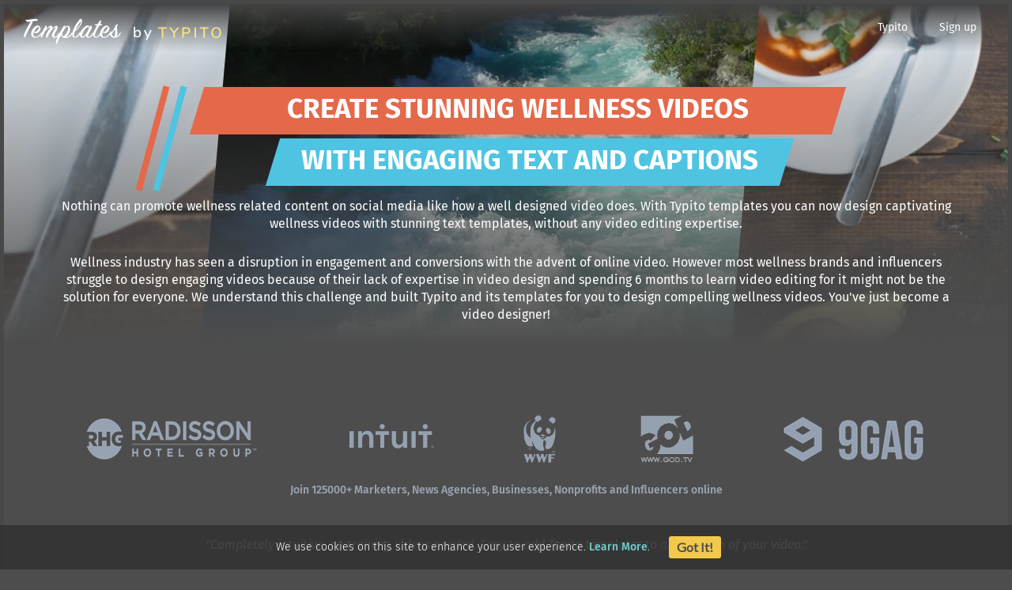

--- FILE ---
content_type: text/html; charset=utf-8
request_url: https://typito.com/templates/tag/wellness
body_size: 179249
content:
<!doctype html>
<html lang="en">
<head>
    <meta name="viewport" content="width=device-width, initial-scale=1"/>
    <meta charset="utf-8"/>
    <meta name="description" content="Create Wellness videos with engaging text and captions. Use Typito&#x27;s drag-drop video editor to customize these Wellness templates in minutes."/>
    <meta name="keywords" content="Wellness video templates, videos for Wellness"/>
    <title>Top Wellness Templates for Your Videos | Typito</title>
    <meta property="og:title" content="Top Wellness Templates for Your Videos | Typito" />
    <meta property="og:description" content="Create Wellness videos with engaging text and captions. Use Typito&#x27;s drag-drop video editor to customize these Wellness templates in minutes."/>
    <meta property="og:image" content="https://static-shared-3.typito.com/images/template-og-image.png" />
    <!-- favicon -->
    <link rel="icon" type="image/png" href="https://g-static.typito.com/images/favicon.png?v=f5bd4755"/>
    <link rel="shortcut icon" type="image/png" href="https://g-static.typito.com/images/favicon.png?v=f5bd4755"/>
    <!-- Custom Fonts -->
  <link href="https://g-static.typito.com/landing/vendor/font-awesome/css/font-awesome.min.css" rel="stylesheet" type="text/css">
  <link rel="stylesheet" href="https://code.cdn.mozilla.net/fonts/fira.css">
  <link href="https://fonts.googleapis.com/css?family=Lato" rel="stylesheet" async defer>
  <link rel="canonical" href="https://typito.com/templates/tag/wellness" />

    <!-- Stylesheets -->
    <link rel="stylesheet" href="https://g-static.typito.com/css/ext/min/bootstrap.min.css">
    <link rel="stylesheet" href="https://g-static.typito.com/css/common/normalize.css?v=c9c092a7"/>
    <link rel="stylesheet" href="https://g-static.typito.com/css/template-category.css?v=d40c6485"/>

    <meta http-equiv="x-dns-prefetch-control" content="on">
    <link rel="dns-prefetch" href="https://www.google-analytics.com">
    <link rel="dns-prefetch" href="https://cdn.segment.com">
    <link rel="dns-prefetch" href="https://cdn.heapanalytics.com">
    <link rel="dns-prefetch" href="https://api-iam.intercom.io">

    <!-- Web fonts -->
    <script type="text/javascript">
        var cssElem = document.createElement('link');
        cssElem.rel = 'stylesheet';
        cssElem.href = 'https://g-static.typito.com/css/ext/fira.css';
        cssElem.type = 'text/css';
        var godefer = document.getElementsByTagName('link')[0];
        godefer.parentNode.insertBefore(cssElem, godefer);
    </script>
    <noscript><link rel="stylesheet" href="https://g-static.typito.com/css/ext/fira.css"></noscript>

    <style>
        html {
            /*height: 100%;*/
            /*overflow: hidden;*/
        }
        body {
            /*height: 100%;*/
            /*overflow: hidden;*/
        }
    </style>

    
        <!-- Google Tag Manager -->
        <script>
            (function(w,d,s,l,i){w[l]=w[l]||[];w[l].push({'gtm.start':
            new Date().getTime(),event:'gtm.js'});var f=d.getElementsByTagName(s)[0],
            j=d.createElement(s),dl=l!='dataLayer'?'&l='+l:'';j.async=true;j.src=
            'https://www.googletagmanager.com/gtm.js?id='+i+dl;f.parentNode.insertBefore(j,f);
        })(window,document,'script','dataLayer','GTM-PFQ5MCQ');
        </script>
        <!-- End Google Tag Manager -->
    
    <!-- Global site tag (gtag.js) - Google Ads: 869749754 -->
    <script async src="https://www.googletagmanager.com/gtag/js?id=AW-869749754"></script>
    <script>
      window.dataLayer = window.dataLayer || [];
      function gtag() { dataLayer.push(arguments); }
      gtag('js', new Date());
    
      gtag('config', 'AW-869749754');
    </script>
    <script>
    
        function getCookieByKey(cname) {
            var name = cname + "=";
            var documentCookie = document.cookie;
            var ca = documentCookie.split(';');
            for (var i = 0; i < ca.length; i++) {
                var c = ca[i];
                while (c.charAt(0) === ' ') {
                    c = c.substring(1);
                }
                if (c.indexOf(name) === 0) {
                    return c.substring(name.length, c.length);
                }
            }
            return "";
        }
    
    </script> 
    <script type="text/javascript">
        window.smartlook ||
            (function (d) {
                var o = (smartlook = function () {
                        o.api.push(arguments);
                    }),
                    h = d.getElementsByTagName('head')[0];
                var c = d.createElement('script');
                o.api = new Array();
                c.async = true;
                c.type = 'text/javascript';
                c.charset = 'utf-8';
                c.src = 'https://rec.smartlook.com/recorder.js';
                h.appendChild(c);
            })(document);
    </script>
    <script type="text/javascript">
        function getIntegertaions(integerations = {}) {
            const ALL_INTEGRATIONS = ['Intercom', 'PostHog', 'FreshChat'];
    
            if (Object.keys(integerations).length === 0) {
                return ALL_INTEGRATIONS;
            }
    
            // Warning: This is intentional. Do not include smartlook in ALL_INTEGRATIONS
            // Do not record events on smartlook unless explicitly passed as an integration
            // Reason: Done to only record necessary events on Smartlook
            if (!!integerations.Smartlook) {
                ALL_INTEGRATIONS.push('Smartlook');
            }
    
            if (integerations.hasOwnProperty('All') && !!integerations['All']) {
                return ALL_INTEGRATIONS.filter((integ) => !(integerations.hasOwnProperty(integ) && !integerations[integ]));
            }
    
            return ALL_INTEGRATIONS.filter((integ) => integerations.hasOwnProperty(integ) && integerations[integ]);
        }
    
        // function initializeHeap(heapAppId, commonSettings) {
        //     window.heap=window.heap||[],heap.load=function(e,t){window.heap.appid=e,window.heap.config=t=t||{};var r=t.forceSSL||"https:"===document.location.protocol,a=document.createElement("script");a.type="text/javascript",a.async=!0,a.src=(r?"https:":"http:")+"//cdn.heapanalytics.com/js/heap-"+e+".js";var n=document.getElementsByTagName("script")[0];n.parentNode.insertBefore(a,n);for(var o=function(e){return function(){heap.push([e].concat(Array.prototype.slice.call(arguments,0)))}},p=["addEventProperties","addUserProperties","clearEventProperties","identify","removeEventProperty","setEventProperties","track","unsetEventProperty"],c=0;c<p.length;c++)heap[p[c]]=o(p[c])};
    
        //     heap.load(heapAppId);
        //     heap.identify(commonSettings.user_id);
        //     heap.addUserProperties(commonSettings);
        // }
    
        function initializeAmplitude(amplitudeApiKey, commonSettings) {
            (function(e,t){var n=e.amplitude||{_q:[],_iq:{}};var r=t.createElement("script")
            ;r.type="text/javascript"
            ;r.integrity="sha384-6T8z7Vvm13muXGhlR32onvIziA0TswSKafDQHgmkf6zD2ALZZeFokLI4rPVlAFyK"
            ;r.crossOrigin="anonymous";r.async=true
            ;r.src="https://cdn.amplitude.com/libs/amplitude-8.18.4-min.gz.js"
            ;r.onload=function(){if(!e.amplitude.runQueuedFunctions){console.log(
            "[Amplitude] Error: could not load SDK")}};var s=t.getElementsByTagName("script"
            )[0];s.parentNode.insertBefore(r,s);function i(e,t){e.prototype[t]=function(){
            this._q.push([t].concat(Array.prototype.slice.call(arguments,0)));return this}}
            var o=function(){this._q=[];return this};var a=["add","append","clearAll",
            "prepend","set","setOnce","unset","preInsert","postInsert","remove"];for(
            var c=0;c<a.length;c++){i(o,a[c])}n.Identify=o;var l=function(){this._q=[]
            ;return this};var u=["setProductId","setQuantity","setPrice","setRevenueType",
            "setEventProperties"];for(var p=0;p<u.length;p++){i(l,u[p])}n.Revenue=l;var d=[
            "init","logEvent","logRevenue","setUserId","setUserProperties","setOptOut",
            "setVersionName","setDomain","setDeviceId","enableTracking",
            "setGlobalUserProperties","identify","clearUserProperties","setGroup",
            "logRevenueV2","regenerateDeviceId","groupIdentify","onInit","onNewSessionStart"
            ,"logEventWithTimestamp","logEventWithGroups","setSessionId","resetSessionId",
            "getDeviceId","getUserId","setMinTimeBetweenSessionsMillis",
            "setEventUploadThreshold","setUseDynamicConfig","setServerZone","setServerUrl",
            "sendEvents","setLibrary","setTransport"];function v(t){function e(e){
            t[e]=function(){t._q.push([e].concat(Array.prototype.slice.call(arguments,0)))}}
            for(var n=0;n<d.length;n++){e(d[n])}}v(n);n.getInstance=function(e){e=(
            !e||e.length===0?"$default_instance":e).toLowerCase();if(
            !Object.prototype.hasOwnProperty.call(n._iq,e)){n._iq[e]={_q:[]};v(n._iq[e])}
            return n._iq[e]};e.amplitude=n})(window,document);
    
            // to enable first touch attribution 
            // https://www.docs.developers.amplitude.com/data/sdks/javascript/#first-touch-attribution
            const initConfig = {
                includeReferrer: true,
                includeUtm: true,
                includeFclid: true,
                includeGclid: true
            }
    
            amplitude.getInstance().init(amplitudeApiKey, commonSettings.user_id, initConfig);
            amplitude.getInstance().setUserProperties(commonSettings);
        }
        function initializeIntercom(intercomAppId, commonSettings, isLandingPage) {
            window.intercomSettings = {
                app_id: intercomAppId,
                hide_default_launcher: !isLandingPage,
                custom_launcher_selector: '.intercom-launcher',
                ...commonSettings,
            };
            (function () {
                var w = window;
                var ic = w.Intercom;
                if (typeof ic === 'function') {
                    ic('reattach_activator');
                    ic('update', intercomSettings);
                } else {
                    var d = document;
                    var i = function () {
                        i.c(arguments);
                    };
                    i.q = [];
                    i.c = function (args) {
                        i.q.push(args);
                    };
                    w.Intercom = i;
                    function l() {
                        var s = d.createElement('script');
                        s.type = 'text/javascript';
                        s.async = true;
                        s.src = 'https://widget.intercom.io/widget/by368p3v';
                        var x = d.getElementsByTagName('script')[0];
                        x.parentNode.insertBefore(s, x);
                    }
                    if (w.attachEvent) {
                        w.attachEvent('onload', l);
                    } else {
                        w.addEventListener('load', l, false);
                    }
                }
            })();
        }
    
        function initializePostHog(postHogAppId, commonSettings) {
            !(function (t, e) {
                var o, n, p, r;
                e.__SV ||
                    ((window.posthog = e),
                    (e._i = []),
                    (e.init = function (i, s, a) {
                        function g(t, e) {
                            var o = e.split('.');
                            2 == o.length && ((t = t[o[0]]), (e = o[1])),
                                (t[e] = function () {
                                    t.push([e].concat(Array.prototype.slice.call(arguments, 0)));
                                });
                        }
                        ((p = t.createElement('script')).type = 'text/javascript'),
                            (p.async = !0),
                            (p.src = s.api_host + '/static/array.js'),
                            (r = t.getElementsByTagName('script')[0]).parentNode.insertBefore(p, r);
                        var u = e;
                        for (
                            void 0 !== a ? (u = e[a] = []) : (a = 'posthog'),
                                u.people = u.people || [],
                                u.toString = function (t) {
                                    var e = 'posthog';
                                    return 'posthog' !== a && (e += '.' + a), t || (e += ' (stub)'), e;
                                },
                                u.people.toString = function () {
                                    return u.toString(1) + '.people (stub)';
                                },
                                o =
                                    'capture identify alias people.set people.set_once set_config register register_once unregister opt_out_capturing has_opted_out_capturing opt_in_capturing reset isFeatureEnabled onFeatureFlags'.split(
                                        ' '
                                    ),
                                n = 0;
                            n < o.length;
                            n++
                        )
                            g(u, o[n]);
                        e._i.push([i, s, a]);
                    }),
                    (e.__SV = 1));
            })(document, window.posthog || []);
    
            posthog.init(postHogAppId, {
                api_host: 'https://app.posthog.com',
                autocapture: false, // Disabled to reduce the number of events sent to posthog
                loaded: function (posthog) {
                    posthog.identify(commonSettings.user_id, commonSettings);
    
                    // Reason of disabling this: This was making an additionaly identify call
                    // in the posthog server causing a race condition of identifying users.
                    // posthog.people.set_once('Initial Landing Page', window.location.pathname);
                },
            });
        }
    
        function initializeClarity(clarityId, commonSettings) {
            (function(c,l,a,r,i,t,y){
            c[a]=c[a]||function(){(c[a].q=c[a].q||[]).push(arguments)};
            t=l.createElement(r);t.async=1;t.src="https://www.clarity.ms/tag/"+i;
            y=l.getElementsByTagName(r)[0];y.parentNode.insertBefore(t,y);
            })(window, document, "clarity", "script", clarityId);
    
            clarity('identify', commonSettings.user_id);
            Object.keys(commonSettings).forEach(key => {
                clarity('set', key, commonSettings[key]);
            })
        }
    
        function initializeSmartlook(smartlookAppId, commonSettings) {
            if (window.smartlook) {
                smartlook('init', smartlookAppId);
                smartlook('identify', commonSettings.user_id, commonSettings);
            }
        }
    
        function initializeFreshChat(commonSettings, isLandingPage, freshChatRestoreId, freshChatExternalId) {
            function initFreshChat() {
                let restoreId = freshChatRestoreId || null;
                let userId = commonSettings.user_id;
                let externalId = freshChatExternalId || userId;
                let firstName = '';
                let secondName = '';
                window.freshChatEnabled = false;
                let appManage = window.appManager;
                let noSignupEditor = window.isNoSignupEditor
    
                if (!!commonSettings.name) {
                    const fullName = commonSettings.name.split(' ');
                    firstName = fullName[0];
                    lastName = fullName[1] || '';
                }
                window.fcWidget.init({
                    token: 'bc628f1d-9bc9-42fd-872d-7097e15b817e',
                    host: 'https://wchat.in.freshchat.com',
                    config: {
                        headerProperty: {
                            hideChatButton: true,
                        },
                    },
                    siteId: 'typito.com',
                    restoreId: restoreId ? restoreId : null,
                    externalId : `${externalId}`,
                });
                // To set unique user id in your system when it is available
                window.fcWidget.setExternalId(`${externalId}`);
    
                // To set user name
                window.fcWidget.user.setFirstName(firstName);
    
                // To set user email
                window.fcWidget.user.setEmail(commonSettings.email);
                window.fcWidget.user.setProperties({
                            ...commonSettings,
                        });
                if (!!userId && !restoreId && (!!appManage && !appManage.isDemoMode()) && !noSignupEditor) {
                        window.fcWidget.user.create().then((res) => {
                            const { alias, email } = res.data;
                            fetch('https://typito.com/api/addRestoreId', {
                                method: 'POST',
                                body: JSON.stringify({ restoreId : res.data.restoreId, freshChatId : alias, userId : userId }),
                                headers: {
                                    'Content-Type': 'application/json',
                                    // 'Content-Type': 'application/x-www-form-urlencoded',
                                },
                            })
                                .then((data) => {
    
                                })
                                .catch((err) => console.log('some error : ', err));
                        });
                    }
    
                // window.fcWidget.user.get(function (resp) {
                //     var status = resp && resp.status;
                //     var data = resp && resp.data;
                //     var userId = commonSettings.user_id;
    
                // });
    
                const fresChatLauncherDebounce = (fn, timeout = 300) => {
                    let timer = null;
    
                    // The debounce function returns a new function that can receive a variable number of arguments
                    return (...params) => {
                        if (timer) {
                            clearTimeout(timer);
                        }
                        timer = setTimeout(() => {
                            fn(...params)
                        }, timeout)
                    };
                };
    
                const toggleFreshChatWidget = () => {
                    if(window.fcWidget.isOpen()){
                            window.fcWidget.close();
                        }else{
                            window.fcWidget.open();
                        }
                }
                //for elements which are loaded on first time only
                const widgetLauncherElements = document.getElementsByClassName('freshchat-launcher')
    
                for(let i=0; i<widgetLauncherElements.length; i++) {
                    widgetLauncherElements[i].addEventListener('click', () => {
                        toggleFreshChatWidget();
                    })
                }
    
                //for dynamic elements
                document.addEventListener('click',function(e){
                    if(e.target && e.target.classList.contains('freshchat-launcher')){
                        toggleFreshChatWidget();
                    }
                });
            }
            function initialize(i, t) {
                var e;
                i.getElementById(t)
                    ? initFreshChat()
                    : (((e = i.createElement('script')).id = t),
                      (e.async = !0),
                      (e.src = 'https://wchat.in.freshchat.com/js/widget.js'),
                      (e.onload = initFreshChat),
                      i.head.appendChild(e));
            }
            function initiateCall() {
                initialize(document, 'Freshdesk Messaging-js-sdk');
            }
            window.addEventListener
                ? window.addEventListener('load', initiateCall, !1)
                : window.attachEvent('load', initiateCall, !1);
        }
    
        function convertBooleanToString(data = {}) {
            Object.keys(data).forEach((k) => {
                if (typeof data[k] === 'boolean') {
                    data[k] = '' + data[k];
                }
            });
            return data;
        }
    
        if (getCookieByKey('adminMode') === 'yes') {
            window.analytics = { track: function () {}, reset: function () {} };
        } else {
            var userAnalyticsData = {"email":"","userId":null,"stripeCustomerId":"","restoreId":null,"externalId":null}
            var isLandingPage = userAnalyticsData.isLandingPage || false;
            const zoomIntegrated = !!userAnalyticsData.zoomIntegrated;
    
            var commonSettings = {
                name: userAnalyticsData.name,
                user_id: userAnalyticsData.userId,
                email: userAnalyticsData.email, // Email address
                created_at: userAnalyticsData.signupDate, // Signup Date
                user_segment: userAnalyticsData.organizationType, // Segment
                isLandingPage: isLandingPage,
                plan: userAnalyticsData.plan || 'free',
                teamName: userAnalyticsData.teamName,
                role: userAnalyticsData.role,
                ppvLifetimeVideos: userAnalyticsData.ppvLifetimeVideos,
                ppvLifetimeSpend: userAnalyticsData.ppvLifetimeSpend,
                userEligibleForLicense: userAnalyticsData.userEligibleForLicense,
                zoomIntegrated: zoomIntegrated,
                appType: userAnalyticsData.app,
            };
    
            if(userAnalyticsData.signupOrder) {
                commonSettings.signupOrder = userAnalyticsData.signupOrder
            }
    
            if(userAnalyticsData.hasOwnProperty('isOnboardingGuideEnabled')) {
                commonSettings['Onboarding guide enabled'] = userAnalyticsData.isOnboardingGuideEnabled ? 'Yes' : 'No'
            }
    
            //Load intercom
            //initializeIntercom('by368p3v', commonSettings, isLandingPage)
    
            //Load heap
            // initializeHeap('2611336095', commonSettings)
    
            //Load PostHog
            initializePostHog('HzGjqvxL9cQgTQdh58s5CTYNazinn7iB6VCauZEaXW4', commonSettings);
    
            initializeClarity('amjhjxmzz1', commonSettings);
    
            //Load Smartlook
            initializeSmartlook('fca9206ffb0402b18ec2c90a9231ad06c0ea732e', commonSettings);
    
            //load FreshChat
            initializeFreshChat(commonSettings, isLandingPage, userAnalyticsData.restoreId, userAnalyticsData.externalId);
    
            initializeAmplitude('f44aac5b8c3d4ace4cd8e629789791c1', commonSettings);
    
            window.analytics = {
                track: function (event, data = {}, trackingMetadata = {}) {
                    var integerations = getIntegertaions(trackingMetadata.integrations);
                    var props = convertBooleanToString(data);
    
                    if (typeof Intercom !== 'undefined' && Intercom && integerations.includes('Intercom')) {
                        Intercom('trackEvent', event, props);
                    }
    
                    // if(typeof heap !== "undefined" && heap && integerations.includes('Heap')){
                    //     heap.track(event, props);
                    // }
    
                    if(integerations.includes('PostHog')){
                        if (typeof posthog !== 'undefined' && posthog) {
                            posthog.capture(event, props);
                        }
    
                        // Intentionally keeping amplitude here since it should have all the events sent to posthog
                        if (typeof amplitude !== 'undefined' && amplitude) {
                            amplitude.getInstance().logEvent(event, props);
                        }
                    }
    
                    if (typeof smartlook !== 'undefined' && smartlook && integerations.includes('Smartlook')) {
                        smartlook('track', event, props);
                    }
    
                    if (typeof fcWidget !== 'undefined' && fcWidget && integerations.includes('FreshChat')) {
                        fcWidget.track(event, data);
                    }
                },
                reset: function () {
                    if (typeof posthog !== 'undefined' && posthog) {
                        posthog.reset();
                    }
                    if (typeof smartlook !== 'undefined' && smartlook) {
                        smartlook('anonymize');
                    }
    
                    if (typeof fcWidget !== 'undefined' && fcWidget) {
                        fcWidget.user.clear();
                    }
                },
            };
        }
    </script>
     
    <script>let freshUserAnalyticsData = {"email":"","userId":null,"stripeCustomerId":"","restoreId":null,"externalId":null}</script>
    <script id="profitwell-js" data-pw-auth="f39e524153d7a123ba8f2fbaf63d9e19">
        (function(i,s,o,g,r,a,m){i[o]=i[o]||function(){(i[o].q=i[o].q||[]).push(arguments)};
            a=s.createElement(g);m=s.getElementsByTagName(g)[0];a.async=1;a.src=r+'?auth='+
                s.getElementById(o+'-js').getAttribute('data-pw-auth');m.parentNode.insertBefore(a,m);
        })(window,document,'profitwell','script','https://public.profitwell.com/js/profitwell.js');
    
        profitwell('start', {
            'user_email': freshUserAnalyticsData.email || '',
            'user_id': freshUserAnalyticsData.stripeCustomerId || ''
        });
    </script>
    
    
    <script type="text/javascript">
        const errorReportUrl = 'https://typito.com/api/errorReport';
        const serviceContext = {
            service: 'react'
        }
        // convert string to error object.
        const getErrorObj = (errorObj) => {
            if (typeof errorObj == 'string' || errorObj instanceof String) {
                try {
                    throw new Error(errorObj);
                } catch (e) {
                    errorObj = e;
                }
            }
            return errorObj;
        };
    
        window.addEventListener("error", (event) => {
            reportError(event.error)
        })
    
        window.addEventListener("unhandledrejection", (event) => {
            reportError(event.reason)
        })
    
    
    
    
        function reportError(errorObj) {
    
            if (!errorObj) {
                return
            }
    
            const err = getErrorObj(errorObj);
    
            const context = {
                httpRequest: {
                    userAgent: window.navigator.userAgent,
                    url: window.location.href,
                }
            }
    
            const payload = {
                context,
                serviceContext,
                message: err.stack,
            }
    
            sendErrorPayload(errorReportUrl, payload)
        }
    
    
        window.reportCustomError = reportError
    
    
        /** 
         * relay client error to backend.
        */
        function sendErrorPayload(url = errorReportUrl, payload = {}) {
    
            fetch(url, {
                method: 'POST',
                headers: {
                    'Content-Type': 'application/json'
                },
                body: JSON.stringify(payload),
            }).then(res => {
                if (res.ok) {
                    // console.error(payload.message);
                } else {
                    console.log(res.statusText);
                }
            }).catch(err => {
                console.error('Error:', err)
            })
        }
    </script>
    
    <script>
        window.getStaticBaseUrl = function () {
            return 'https://g-static.typito.com'
        }
    </script>
</head>
<body>
<div id="header-container" style="background-image: url('https://g-static.typito.com/images/search/search_bg.jpg?v=0b3275e1')">
    <div style="position:relative;z-index:1;">
        <nav id="mainNav" class="main-nav  clearfix">
            <a class='logo button-link' href="/templates">
                <img class='image-button' width="100%" height="100%" src="https://g-static.typito.com/images/templates-logo.svg?v=ffceca18" alt="Typito"/>
            </a>
            <a class='nav-link-right' href="javascript:;">
                <div class='sign-in' id="sign_in_button">
                </div>
            </a>
            <a class='nav-link-right' href="/">
                <div class='go-typito'>
                    Typito
                </div>
            </a>
        </nav>
    </div>
    <div id="banner_container"></div>
    <div id="header-bg">
    </div>
    <div id="header">
        <div class="title-container">
            <div class="slant-lines">
            </div>
            <h1 class="bg-line-1">
                Create Stunning Wellness Videos
                <span class="bg-line-2" style="display: block;">With Engaging Text and Captions</span>
            </h1>
        </div>
    </div>
    <div id="sub-header">
        <div class="baseline text-center">
            <p>Nothing can promote wellness related content on social media like how a well designed video does. With Typito templates you can now design captivating wellness videos with stunning text templates, without any video editing expertise.</p>
            <br>
            <p>Wellness industry has seen a disruption in engagement and conversions with the advent of online video. However most wellness brands and influencers struggle to design engaging videos because of their lack of expertise in video design and spending 6 months to learn video editing for it might not be the solution for everyone. We understand this challenge and built Typito and its templates for you to design compelling wellness videos. You&#x27;ve just become a video designer!</p>
        </div>
    </div>
</div>
<section class="clients section">
    <div class="container">
        <div class="clients-inner section-inner">
            <div class="container">
                <ul class="list-reset mb-0">
                    <li>
                        <span class="screen-reader-text">Radisson</span>
                        <img src="/images/landing/logos/logo_radisson.png" />
                    </li>
                    <li>
                        <span class="screen-reader-text">Intuit</span>
                        <img src="/images/landing/logos/intuit.png" />
                    </li>
                    <li>
                        <span class="screen-reader-text">WWF Australia</span>
                        <img src="/images/landing/logos/logo_wwf_australia.png" />
                    </li>
                    <li>
                        <span class="screen-reader-text">God TV</span>
                        <img src="/images/landing/logos/logo_godtv.png" />
                    </li>
                    <li>
                        <span class="screen-reader-text">9Gag</span>
                        <img src="/images/landing/logos/logo_9gag.png" />
                    </li>
                </ul>
                <p class="client-paragraph">Join 125000+ Marketers, News Agencies, Businesses, Nonprofits and Influencers online</p>
                <div class="carousel slide mt-48 client-testimonial-carousel">
                    <div class="carousel-inner text-center">
                        <div class="item active">
                            <p>"Completely intuitive, no training videos needed. Easy to add Typito templates to any portion of your video."</p>
                        </div>
                        <div class="item">
                            <p>"I particularly like the range of templates for our video, the whole system is very intuitive and great value for money."</p>
                        </div>
                        <div class="item">
                            <p>"Amazing collection of templates. Best I have come across so far. Makes video editing a breeze."</p>
                        </div>
                        <div class="item">
                            <p>"The templates have been very carefully designed. Great collection for marketers and content creators."</p>
                        </div>
                    </div>
                </div>
            </div>
        </div>
    </div>
</section>
<section class="cta-section" id="scrollSection">
    <div class="btn btn-primary btn-xl" id="scrollBtn">Explore</div>
</section>
<div id="root_container">
</div>
<section id="why-typito" class="features-extended section">
    <div class="container">
        <div class="features-extended-inner section-inner has-top-divider">
            <div class="features-extended-header text-center">
                <div class="container-sm">
                    <h2 class="section-heading">Why you will love Typito</h2>
                </div>
            </div>
            <div class="feature-extended">
                <div class="feature-extended-image is-revealing">
                    <video loop="loop" autoplay="autoplay" poster="https://g-static.typito.com/videos/hiw/200-templates.png" muted>
                        <source src="https://g-static.typito.com/videos/hiw/200-templates.mp4" type="video/mp4">
                    </video>
                </div>
                <div class="feature-extended-body">
                    <h3 class="mt-0">
                        Choose from 200+ motion graphic templates. Professional & customizable.
                    </h3>
                    <p>
                        Typito provides you with a wide range of motion graphic templates inspired by popular brands. Create stunning videos for events, news, food vlogging, sports, travel & 50+ categories.
                        Easily mix and match lower thirds, intro animations, captions and design your own videos!
                    </p>
                    <p><a class="" href="/templates" target="_blank">200+ professionally designed templates for you ></a></p>
                </div>
            </div>

            <div class="feature-extended">
                <div class="feature-extended-image is-revealing">
                    <video loop="loop" autoplay="autoplay" poster="https://g-static.typito.com/videos/hiw/video-formats.png" muted>
                        <source src="https://g-static.typito.com/videos/hiw/video-formats.mp4" type="video/mp4">
                    </video>
                </div>
                <div class="feature-extended-body">
                    <h3 class="mt-0">
                        Publish videos built for top social media platforms. Instantly.
                    </h3>
                    <p>
                        Optimize your video format for top social media platforms like Facebook, Instagram, Twitter, YouTube and LinkedIn.
                        Choose from 20+ formats and aspect ratios like 1:1 square letterbox, 9:16 vertical. 16:9 widescreen. One click resize enables you to create videos with breakneck speed!
                    </p>
                </div>
            </div>

            <div class="feature-extended">
                <div class="feature-extended-image is-revealing">
                    <video loop="loop" autoplay="autoplay" poster="https://g-static.typito.com/videos/hiw/branded-video.png" muted>
                        <source src="https://g-static.typito.com/videos/hiw/branded-video.mp4" type="video/mp4">
                    </video>
                </div>
                <div class="feature-extended-body">
                    <h3 class="mt-0">
                        Design videos that are on-brand. Every time.
                    </h3>
                    <p>
                        Build an unforgettable brand with video using your own fonts, colors and logo templates that you can drag-drop or customize with ease.
                        Now your videos will consistently reflect your brand, whether you work for a small business or a big enterprise.
                    </p>
                </div>
            </div>
        </div>
    </div>
</section>
<section id="features">
    <div class="container header-content">
        <div class="row">
            <div class="col-sm-12 col-md-12 col-lg-12 text-center">
                <h2 class="section-heading">Features</h2>
            </div>
        </div>
        <div id="all_plan_features">
            <div id="plan_features">
                <div id="feature1" class="feature">
                    <div class="feature_icon" data-iconid="plan_perk_HD"></div>
                    <div class="feature_info">
                        <h5 class="feature_header">Full HD videos</h5>
                        <p class="feature_desc">Publish Full HD videos (1080p) with Typito. Never compromise on quality.</p>
                    </div>
                </div>
                <div id="feature2" class="feature">
                    <div class="feature_icon" data-iconid="plan_perk_LIVE"></div>
                    <div class="feature_info">
                        <h5 class="feature_header">Preview on the go</h5>
                        <p class="feature_desc">Get a real-time preview of how the final video looks like. No surprises after export!</p>
                    </div>
                </div>
                <div id="feature3" class="feature">
                    <div class="feature_icon" data-iconid="plan_perk_Aspect_Ratio"></div>
                    <div class="feature_info" >
                        <h5 class="feature_header">Square and Vertical videos</h5>
                        <p class="feature_desc">Transform your video into square or vertical formats with just a click. Magic resize!</p>
                    </div>
                </div>
                <div id="feature4" class="feature">
                    <div class="feature_icon" data-iconid="plan_perk_upload_music"></div>
                    <div class="feature_info" >
                        <h5 class="feature_header">Upload your own audio or music track</h5>
                        <p class="feature_desc">Use any track to define the tone of your video in the way you want.</p>
                    </div>
                </div>
                <div id="feature5" class="feature">
                    <div class="feature_icon" data-iconid="plan_perk_stock_media"></div>
                    <div class="feature_info" >
                        <h5 class="feature_header">Free access to 600,000+ high-quality images</h5>
                        <p class="feature_desc">Beautiful high-resolution photos from Unsplash. Do whatever you want with them!</p>
                    </div>
                </div>
                <div id="feature6" class="feature">
                    <div class="feature_icon" data-iconid="plan_perk_Share"></div>
                    <div class="feature_info">
                        <h5 class="feature_header">Upload videos to Facebook & YouTube directly</h5>
                        <p class="feature_desc">Seamless integration with Facebook & YouTube. Save time by uploading your videos directly from Typito.</p>
                    </div>
                </div>
            </div>
        </div>
    </div>
</section>
<section id="testimonials" class="testimonials section">
    <div class="container">
        <div class="testimonials-inner section-inner">
            <h2 class="section-title section-heading mt-0 text-center">Testimonials</h2>
            <div class="testimonials-wrap">
                <div class="testimonial text-center text-xs is-revealing">
                    <div class="testimonial-inner">
                        <div class="testimonial-main">
                            <div class="testimonial-header">
                                <img class="mb-16" src="/images/landing/testimonials/pete-blank.jpg" alt="Testimonial">
                            </div>
                            <div class="testimonial-body">
                                <p>By far the easiest program that I have used for making videos. Typito helps me look professional, add value, humor, and has led to higher click-throughs to videos on my website.</p>
                            </div>
                        </div>
                        <div class="testimonial-footer">
                            <div class="testimonial-name">Pete Blank</div>
                            <div class="testimonial-link">
                                <a href="#">Motivational Speaker</a>
                            </div>
                        </div>
                    </div>
                </div>
                <div class="testimonial text-center text-xs is-revealing">
                    <div class="testimonial-inner">
                        <div class="testimonial-main">
                            <div class="testimonial-header">
                                <img class="mb-16" src="/images/landing/testimonials/joyce-valenza.jpg" alt="Testimonial">
                            </div>
                            <div class="testimonial-body">
                                <p>Not everyone has access to, or the chops to use Final Cut Pro or Adobe After Effects. Typito allows you to stitch or cut clips, add overlay titles, motion graphics, social media cards, and lower thirds. It allows even rookie editors to create magic.</p>
                            </div>
                        </div>
                        <div class="testimonial-footer">
                            <div class="testimonial-name">Joyce Valenza</div>
                            <div class="testimonial-link">
                                <a href="#">Asst. professor at Rutgers University</a>
                            </div>
                        </div>
                    </div>
                </div>
                <div class="testimonial text-center text-xs is-revealing">
                    <div class="testimonial-inner">
                        <div class="testimonial-main">
                            <div class="testimonial-header">
                                <img class="mb-16" src="/images/landing/testimonials/allie-philips.jpg" alt="Testimonial">
                            </div>
                            <div class="testimonial-body">
                                <p>Typito is like the Canva version of online video editing software. Editing aspects are fairly easy to jump in and use without having to watch any tutorials. Message the customer support team, they are very hands-on.</p>
                            </div>
                        </div>
                        <div class="testimonial-footer">
                            <div class="testimonial-name">Allie Philips</div>
                            <div class="testimonial-link">
                                <a href="#">Travel Agent, Vacations by Crown</a>
                            </div>
                        </div>
                    </div>
                </div>
            </div>
        </div>
    </div>
</section>
<section class="rewards section text-center">
    <a class="inline-block" title="Typito recognized in Video Editing based on user reviews" href="https://www.g2crowd.com/products/typito/reviews?utm_source=rewards-badge" target="_blank">
        <img class="high-badge" alt="Typito recognized in Video Editing based on user reviews" src="/images/landing/awards/g2-crowd-high-performer.svg">
    </a>
    <a class="inline-block" title="Typito recognized in Video Editing based on user reviews"
            href="https://www.g2crowd.com/products/typito/reviews?utm_source=rewards-badge" target="_blank">
            <img class="high-badge" alt="Typito recognized in Video Editing based on user reviews"
                src="/images/landing/awards/g2-crowd-EaseOfUse.svg">
        </a>
        <a class="inline-block" title="Typito recognized in Video Editing based on user reviews"
            href="https://www.g2crowd.com/products/typito/reviews?utm_source=rewards-badge" target="_blank">
            <img class="high-badge" alt="Typito recognized in Video Editing based on user reviews"
                src="/images/landing/awards/g2-crowd-Europe_HighPerformer.svg">
        </a>
        <a class="inline-block" title="Typito recognized in Video Editing based on user reviews"
            href="https://www.g2crowd.com/products/typito/reviews?utm_source=rewards-badge" target="_blank">
            <img class="high-badge" alt="Typito recognized in Video Editing based on user reviews"
                src="/images/landing/awards/g2-crowd-Mid-Market_HighPerformer.svg">
        </a>
        <a class="inline-block" title="Typito recognized in Video Editing based on user reviews"
            href="https://www.g2crowd.com/products/typito/reviews?utm_source=rewards-badge" target="_blank">
            <img class="high-badge" alt="Typito recognized in Video Editing based on user reviews"
                src="/images/landing/awards/g2-crowd-Small-Business_HighPerformer.svg">
        </a>
    <a class="inline-block" title="Typito rated 5 star by users in Video Editing" href="https://www.g2crowd.com/products/typito/reviews?utm_source=rewards-badge" target="_blank">
        <img class="stars" alt="Typito rated 5 star by users in Video Editing" src="/images/landing/awards/g2-crowd-badge.png">
    </a>
</section>
<section id="portfolio">
    <div class="header-content">
        <br>
        <div id="portfolio-text">Start creating stunning videos for your brand with templates</div>
        <br>
        <div class="btn btn-primary btn-xl" id="scrollBtnBottom">Explore</div>
    </div>
</section>
<div id="mobile_message">
    <div class="message">Templates by TYPITO is designed to be used on a desktop browser.</div>
    <div class="close-mobile-message">&times;</div>
</div>
<script>
    window.isMobile = false;
</script>
<section id="templateFooter">
    <div class="container-fluid">
        <div class="row">
            <div class="col-x-12 ml-32 mt-24">
                <div class="inline-block" id="templateTags"></div>
            </div>
        </div>
    </div>
</section>
<script>

    function getCookieByKey(cname) {
        var name = cname + "=";
        var documentCookie = document.cookie;
        var ca = documentCookie.split(';');
        for (var i = 0; i < ca.length; i++) {
            var c = ca[i];
            while (c.charAt(0) === ' ') {
                c = c.substring(1);
            }
            if (c.indexOf(name) === 0) {
                return c.substring(name.length, c.length);
            }
        }
        return "";
    }

</script>
<style>
    #cookie-consent {
        width: 100%;
        background-color: #333333e8;
        color: white;
        line-height: 56px;
        font-size: 14px;
        font-weight: 300;
        text-align: center;
        position: fixed;
        bottom: 0;
        left: 0;
        z-index: 99;
    }

    #cookie-consent a {
        color: #74CFD1;
        text-decoration: none;
        font-weight: 500;
    }

    #cookie-consent .btn {
        padding: 5px 10px;
        margin: 0px 20px;
        font-size: 16px;
        pointer-events: auto;
        cursor: pointer;
        border-radius: 3px;
        line-height: 18px;
        font-weight: 600;
        text-transform: capitalize;
    }

    #cookie-consent .btn-typito-primary {
        color: #4F4F4F;
        background: #F2C94C;
    }

    #cookie-consent .btn-typito-primary:hover {
        color: #333333;
        background: #EDB610;
    }

    @media (max-width: 500px) {
        #cookie-consent {
            line-height: 34px;
        }

        #cookie-consent .btn-typito-primary {
            margin: 0px;
        }
    }
</style>

<section id="cookie-consent">
    We use cookies on this site to enhance your user experience. <a href="/privacy" target="_blank">Learn More</a>.
    <span class="btn btn-typito-primary" id="consent-btn"> Got it!</span>
</section>

<script>
    let cookieKey = '6DvgAd3wY-cc'
    let isConsent = getCookieByKey(cookieKey)

    if (isConsent == 'yes') {
        document.getElementById('cookie-consent').style.display = 'none'
    } else if (isConsent == '') {
        document.cookie = `${cookieKey}=no; path=/;`
    }

    document.getElementById('consent-btn').onclick = () => {
        let expires = new Date();
        expires.setTime(expires.getTime() + (365 * 24 * 60 * 60 * 1000)); //1 year

        document.cookie = `${cookieKey}=yes; path=/; expires=${expires.toUTCString()};`
        document.getElementById('cookie-consent').style.display = 'none'
    }
</script><section id="footer">
    <div class="container-fluid">
        <div class="row">
            <div class="col-xs-4 col-md-3">
                <div class="footer-desc">
                    <img
                        class="footer-logo"
                        src="https://g-static.typito.com/images/logo-dark-bg.png?v="
                        alt="Typito"
                        style="max-width: 100%"
                        height="100%"
                        width="100%"
                    />
                    <h4>
                        <a
                            href="https://www.linkedin.com/company/10376074/"
                            class="fa fa-linkedin"
                            aria-hidden="true"
                            target="_blank"
                        ></a>
                        <a
                            href="https://www.instagram.com/typitoai"
                            class="fa fa-instagram"
                            aria-hidden="true"
                            target="_blank"
                        ></a>
                        <a
                            href="https://www.facebook.com/typitoai"
                            class="fa fa-facebook"
                            aria-hidden="true"
                            target="_blank"
                        ></a>
                        <a
                            href="https://twitter.com/TypitoHQ"
                            class="fa fa-twitter"
                            aria-hidden="true"
                            target="_blank"
                        ></a>
                        <a
                            href="https://www.youtube.com/channel/UCxPTHpOJNxCiRgxFozXXqMg"
                            class="fa fa-youtube"
                            aria-hidden="true"
                            target="_blank"
                        ></a>
                    </h4>
                    <div class="gdpr-icon">
                        <a href="https://typito.gdprpage.com/" aria-hidden="true" target="_blank"
                            ><img
                                src="https://g-static.typito.com/images/gdpr.png"
                                style="max-width: 100%"
                                height="100%"
                                width="100%"
                        /></a>
                    </div>
                </div>
            </div>
            <div class="col-xs-8 col-md-9 links-container">
                <div class="row">
                    <ul class="col-xs-12 col-sm-6 col-md-3">
                        <li class="list-header">Video Makers</li>
                        <li>
                            <a href="https://typito.com/maker/outro-maker" target="_blank">Outro Maker</a>
                        </li>
                                                <li>
                            <a href="https://typito.com/maker/funny-video-maker" target="_blank">Funny Video</a>
                        </li>
                                                <li>
                            <a href="https://typito.com/maker/video-invitation-maker" target="_blank">Video Invitation</a>
                        </li>
                                                <li>
                            <a href="https://typito.com/maker/promo-video-maker" target="_blank">Promo Video</a>
                        </li>
                                                <li>
                            <a href="https://typito.com/maker/ad-maker" target="_blank">Ad Maker</a>
                        </li>
                                                <li>
                            <a href="https://typito.com/fitness-trainer" target="_blank">Fitness trainer</a>
                        </li>
                                                <li>
                            <a href="https://typito.com/maker/wedding-video-maker" target="_blank">Wedding Video</a>
                        </li>
                                                <li>
                            <a href="https://typito.com/maker/trailer-maker" target="_blank">Trailer Video </a>
                        </li>
                                                <li>
                            <a href="https://typito.com/maker/birthday-video-maker" target="_blank">Birthday Video </a>
                        </li>
                                                <li>
                            <a href="https://typito.com/maker/real-estate-video-maker" target="_blank">Real Estate Video</a>
                        </li>
                         
                        <li>
                            <a href="/maker" target="_blank"> View all makers </a>
                        </li>
                    </ul>
                    <ul class="col-xs-12 col-sm-6 col-md-3">
                        <li class="list-header">Tools</li>
                        <li>
                            <a href="https://typito.com/tools/montage-maker" target="_blank">Online Montage Maker</a>
                        </li>
                                                <li>
                            <a href="https://typito.com/tools/slideshow-maker" target="_blank">Make a Slideshow</a>
                        </li>
                                                <li>
                            <a href="https://typito.com/tools/add-audio-to-picture-online" target="_blank">Add Audio to Picture Online</a>
                        </li>
                                                <li>
                            <a href="https://typito.com/tools/video-splitter" target="_blank">Online Video Splitter</a>
                        </li>
                                                <li>
                            <a href="https://typito.com/tools/video-resizer" target="_blank">Resize Video</a>
                        </li>
                                                <li>
                            <a href="https://typito.com/tools/speed-up-video" target="_blank">Speed up Videos Online</a>
                        </li>
                                                <li>
                            <a href="https://typito.com/tools/meme-maker" target="_blank">Online Meme Generator</a>
                        </li>
                                                <li>
                            <a href="https://typito.com/tools/add-image-to-video" target="_blank">Add Image to Video Online</a>
                        </li>
                                                <li>
                            <a href="https://typito.com/tools/merge-srt-with-mp4" target="_blank">Add SRT to MP4 Online</a>
                        </li>
                                                <li>
                            <a href="https://typito.com/tools/instagram-video-editor" target="_blank">Online Instagram Video Editor</a>
                        </li>
                         
                        <li>
                            <a href="/tools" target="_blank"> View all tools </a>
                        </li>
                    </ul>
                    <ul class="col-xs-12 col-sm-6 col-md-3">
                        <li class="list-header">Templates</li>
                        <li>
                            <a href="https://typito.com/templates/tag/fashion" target="_blank">Fashion Templates</a>
                        </li>
                        <li>
                            <a href="https://typito.com/templates/tag/title" target="_blank">Title Templates</a>
                        </li>
                        <li>
                            <a href="https://typito.com/templates/tag/9gag" target="_blank">9GAG Templates</a>
                        </li>
                        <li>
                            <a href="https://typito.com/templates/tag/sports" target="_blank">Sports Templates</a>
                        </li>
                        <li>
                            <a href="https://typito.com/templates/tag/typewriting" target="_blank">Typewriting Templates</a>
                        </li>
                        <li>
                            <a href="https://typito.com/templates/tag/resume" target="_blank">Resume Templates</a>
                        </li>
                        <li>
                            <a href="https://typito.com/templates/tag/bbc" target="_blank">BBC Templates</a>
                        </li>
                        <li>
                            <a href="https://typito.com/templates/tag/snapchat" target="_blank">Snapchat Templates</a>
                        </li>
                        <li>
                            <a href="https://typito.com/templates/tag/tasty" target="_blank">Tasty Templates</a>
                        </li>
                        <li>
                            <a href="https://typito.com/templates/tag/wellness" target="_blank">Wellness Templates</a>
                        </li>
                        <li>
                            <a href="https://typito.com/templates" target="_blank">
                                View all templates
                            </a>
                        </li>
                    </ul>
                    <ul class="col-xs-12 col-sm-6 col-md-3">
                        <li class="list-header">Video Templates</li>
                        <li>
                            <a target="_blank" href="https://typito.com/video-templates/category/fashion">Fashion Templates</a>
                        </li>
                        <li>
                            <a target="_blank" href="https://typito.com/video-templates/category/trending">Trending  Templates</a>
                        </li>
                        <li>
                            <a target="_blank" href="https://typito.com/video-templates/category/community">Community Templates</a>
                        </li>
                        <li>
                            <a target="_blank" href="https://typito.com/video-templates/category/real-estate">Real Estate Templates</a>
                        </li>
                        <li>
                            <a target="_blank" href="https://typito.com/video-templates/category/holiday">Holiday Templates</a>
                        </li>
                        <li>
                            <a target="_blank" href="https://typito.com/video-templates/category/webinar">Webinar Templates</a>
                        </li>
                        <li>
                            <a target="_blank" href="https://typito.com/video-templates/category/e-commerce">E-Commerce Templates</a>
                        </li>
                        <li>
                            <a target="_blank" href="https://typito.com/video-templates/category/video-resume">Video Resume Templates</a>
                        </li>
                        <li>
                            <a target="_blank" href="https://typito.com/video-templates/category/slideshow">Slideshow Templates</a>
                        </li>
                        <li>
                            <a target="_blank" href="https://typito.com/video-templates/category/corporate">Corporate Templates</a>
                        </li>
                        <li>
                            <a href="https://typito.com/video-templates" target="_blank">
                                View all templates
                            </a>
                        </li>
                    </ul>
                    <ul class="col-xs-12 col-sm-6 col-md-3">
                        <li class="list-header">Company</li>
                        <li>
                            <a href="mailto:hello@typito.com" target="_blank"> Contact Us </a>
                        </li>
                        <li>
                            <a href="https://typito.com/privacy" target="_blank">
                                Privacy Policy
                            </a>
                        </li>
                        <li>
                            <a href="https://typito.com/terms-of-use" target="_blank">
                                Terms of Use
                            </a>
                        </li>
                        <li>
                            <a href="https://typito.com/cookies-policy" target="_blank">
                                Cookies Policy
                            </a>
                        </li>
                        <li>
                            <a href="https://typito.com/gdpr-compliance" target="_blank">
                                GDPR Compliance
                            </a>
                        </li>
                        <li>
                            <a href="https://typito.com/blog/" target="_blank"> Blog </a>
                        </li>
                        <li>
                            <a href="http://help.typito.com/" target="_blank"> Help Center </a>
                        </li>
                        <li>
                            <a href="https://community.typito.com/" target="_blank"> Community </a>
                        </li>
                        <li>
                            <a href="https://show.typito.com/" target="_blank"> Showcase </a>
                        </li>
                    </ul>
                </div>
            </div>
        </div>
        <div class="row">
            <div class="col-xs-12">
                <p class="footer-copyright">© 2025 Typito.com All Rights Reserved.</p>
            </div>
        </div>
    </div>
</section>
<!--<footer id="footer" class="page-footer">
    <span>
        <a href="https://typito.com/contribute" target="_blank">Contribute</a>
    </span>
    &#9679;
    <span>
        <a href="https://typito.com/migrate" target="_blank">Migrate</a>
    </span>
    &#9679;
    <span>
        <a href="https://typito.com" target="_blank">
            Made with ♥️ By <b>TYPITO</b>
        </a>
    </span>
</footer>
-->
<script>
    window.getIconsBundleVersion = function() {
        return '132fa42d'
    }
    window.getIconsBundlePath = function() {
        return 'images/search/searchiconssvgbundle.svg'
    }
</script>
<script src="https://g-static.typito.com/js/ext/jquery.min.js" defer></script>
<script src="https://g-static.typito.com/js/ext/bootstrap.min.js" defer></script>
<script src="https://www.google.com/recaptcha/api.js" async defer></script>
<script src="https://g-static.typito.com/js/typito/template-category.js?v=1f374297"></script>
<script src="https://g-static.typito.com/js/typito/login.js?v=48345741" defer></script>
<script src="https://g-static.typito.com/js/ext/svg4everybody.min.js?v=1" defer></script>
<script>

    let signInButton = document.getElementById("sign_in_button");
    if (!isMobile) {
        function updateSignInButton(accountData) {
            var txt = ''
            if (accountData.isLoggedIn) {
                txt = 'Logout'
            } else if (accountData.hasLoggedInEver) {
                txt = 'Log in'
            } else {
                txt = 'Sign up'
            }
            signInButton.innerText = txt
        }

        var heapEnabled = false
        var fullStoryEnabled = true
        var segmentEnabled = true
        var analyticsEnabled = true
        var intercomEnabled = false

        document.addEventListener("DOMContentLoaded", function(){
            var allData = {"tags":[{"id":"social-media","label":"Social Media","tagline":"Create Stunning Social Media Videos\nWith Engaging Text and Captions","title":"Top Social Media Templates for Your Videos | Typito","desc":"Create Social Media videos with engaging text and captions. Use Typito's drag-drop video editor to customize these Social Media templates in minutes.","keywords":"Social Media videos, Social Media text templates, animated Social Media text effects","heroP1":"Social media footprint is becoming increasingly vital for every business online and the best way to stay on top of social media engagement is to leverage the power of videos. With Typito templates you can now design professional videos for social media with the help of carefully curated set of text templates, without any video editing expertise.","heroP2":"Ever been frustrated that you never got to learn video editing as a social media consultant or marketer? Fret no more! :) Learning to design videos for social media is critical but spending 6 months to learn video editing for it might not be the solution. We understand this challenge and built Typito and its templates for you to design the most compelling videos on social media fast and easy. And more importantly, the way you want them to be, in a brand-centric way. You've just become a video designer!","similarTags":["caption","highlight","facebook","instagram","snapchat","youtube","twitter"],"priority":1000,"subTags":[]},{"id":"lower-third","label":"Lower Third","tagline":"Create Stunning Videos Online\nWith Engaging Lower Third Templates","title":"Top Lower Third Templates for Your Videos | Typito","desc":"Create videos with professionally designed and engaging Lower Thirds. Use Typito's drag-drop video editor to customize these Lower Third templates in minutes.","keywords":"Lower Third videos, Lower Third text templates, animated Lower Third text effects","heroP1":"Lower thirds are critical for any video that's designed to impart ancillary information to the audience without grabbing full attention. With Typito templates you can now design professional videos with stunning lower third text animation templates, without any video editing expertise.","heroP2":"Ever been frustrated that you never got to learn video editing as a social media consultant or marketer? Fret no more! :) Learning to design videos with appropriate scheme and structure with components like lower third cards is critical but spending 6 months to learn video editing for it might not be the solution. We understand this challenge and built Typito and its templates for you to design the most compelling videos with lower thirds and other critical information cues. And more importantly, the way you want them to be, in a brand-centric way. You've just become a video designer!","similarTags":["caption","title","intro","logo"],"priority":1000,"subTags":[]},{"id":"title","label":"Title","tagline":"Create Stunning Videos Online\nWith Engaging Title Templates","title":"Top Title Templates for Your Videos | Typito","desc":"Create videos with professionally designed and engaging Titles. Use Typito's drag-drop video editor to customize these Title templates in minutes.","keywords":"Title videos, Title text templates, animated Title text effects","heroP1":"Titles are critical for any video that's designed to grab your audience's attention and narrate a powerful story. With Typito templates you can now design professional videos with stunning title text animation templates, without any video editing expertise.","heroP2":"Title is one of the most important aspects of a powerful video story. But most marketers, business owners and individual creators do not get to leverage its effect because of how inaccessible they are. Learning to design videos with appropriate scheme and structure with components like title is critical but spending 6 months to learn video editing for it might not be the solution. We understand this challenge and built Typito and its templates for you to design the most compelling videos with titles and other critical information components. And more importantly, the way you want them to be, in a brand-centric way. You've just become a video designer!","similarTags":["intro","caption","lower-third","logo"],"priority":1000,"subTags":[]},{"id":"logo","label":"Logo","tagline":"Create Stunning Videos Online\nWith Engaging Logo Templates","title":"Top Logo Templates for Your Videos | Typito","desc":"Create videos with professionally designed and engaging Logos. Use Typito's drag-drop video editor to customize these Logo templates in minutes.","keywords":"Logo videos, Logo text templates, animated Logo text effects","heroP1":"Logo is the single most powerful symbol that encapsulates your brand but surpisingly less than 0.0001% videos use them creatively to build brand presence. With Typito templates you can now design professional videos with stunning title text animation templates, without any video editing expertise.","heroP2":"Most marketers, business owners and individual creators do not get to leverage the power of logo to design videos in a creative fashion beyond the stereotyped watermarking on right bottom or left. Learning to design videos in a brand-centric manner with components like logo based intro, outro and lower thirds are critical but spending 6 months to learn video editing for it might not be the solution. We understand this challenge and built Typito and its templates for you to design the most compelling videos with logo-based information components. And more importantly, the way you want them to be, in a brand-centric way. You've just become a video designer!","similarTags":["facebook","youtube","lower-third","caption"],"priority":1000,"subTags":[]},{"id":"caption","label":"Caption","tagline":"Create Stunning Videos Online\nWith Engaging Caption Templates","title":"Top Caption Templates for Your Videos | Typito","desc":"Create videos with professionally designed and engaging Captions. Use Typito's drag-drop video editor to customize these Caption templates in minutes.","keywords":"Caption videos, Caption text templates, animated Caption text effects","heroP1":"Captions have taken the online video world by storm since the advent of mute videos on social media. With Typito templates you can now design professional videos with stunning caption animation templates, without any video editing expertise.","heroP2":"Captions have become an integral part of video storytelling on social media. They are used by the likes of BBC, CNN, BuzzFeed and every other media powerhouse on short snackable videos. Most marketers, business owners and individual creators do not get to leverage the power of well designed captions beyond the most basic subtitles and spending 6 months to learn video editing for it might not be the solution. We understand this challenge and built Typito and its templates for you to design the most compelling videos with engaging captions. And more importantly, the way you want them to be, tailor made for social media. You've just become a video designer!","similarTags":["lower-third","logo","facebook","social-media","instagram"],"priority":1000,"subTags":[]},{"id":"outro","label":"Outro","tagline":"Create Stunning Videos Online\nWith Engaging Outro Templates","title":"Top Outro Templates for Your Videos | Typito","desc":"Create videos with professionally designed and engaging Outros. Use Typito's drag-drop video editor to customize these Outro templates in minutes.","keywords":"Outro videos, Outro text templates, animated Outro text effects","heroP1":"Like every compelling story, a well designed video needs to end with an outro that triggers an action from the audience. With Typito templates you can now design professional videos with stunning outro templates, without any video editing expertise.","heroP2":"Most marketers, business owners and individual creators do not get to add a call to action on the videos using an outro the way they want it. Learning to design videos in an outcome-driven manner with components like outro are critical but spending 6 months to learn video editing for it might not be the solution. We understand this challenge and built Typito and its outro templates for you to design the most compelling videos. And more importantly, the way you want them to be, goal-driven. You've just become a video designer!","similarTags":["intro","caption","lower-third","social-media"],"priority":900,"subTags":[]},{"id":"intro","label":"Intro","tagline":"Create Stunning Videos Online\nWith Engaging Intro Templates","title":"Top Intro Templates for Your Videos | Typito","desc":"Create videos with professionally designed and engaging Intros. Use Typito's drag-drop video editor to customize these Intro templates in minutes.","keywords":"Intro videos, Intro text templates, animated Intro text effects","heroP1":"An engaging intro sets the tempo for any video online. With Typito templates you can now design professional videos with stunning intro templates, without any video editing expertise.","heroP2":"Most marketers, business owners and individual creators do not get to drive their audience attention span beyond 8 seconds on videos attributing to poorly made video intros. Learning to design videos with engaging intros that drive engagement is critical but spending 6 months to learn video editing for it might not be the solution. We understand this challenge and built Typito and its intro templates for you to design the most compelling videos. And more importantly, the way you want them to be, engagement-centric. You've just become a video designer!","similarTags":["outro","caption","lower-third","social-media"],"priority":900,"subTags":[]},{"id":"youtube","label":"YouTube","tagline":"Create Stunning YouTube Videos\nWith Engaging Text and Captions","title":"Top YouTube Templates for Your Videos | Typito","desc":"Create YouTube videos with engaging text and captions. Use Typito's drag-drop video editor to customize these YouTube templates in minutes.","keywords":"YouTube video templates, videos for YouTube","heroP1":"YouTube has enabled everyone to create a video but the best videos stand out because of the way they are designed. With Typito templates you can now design professional videos on YouTube with engaging text templates, without any video editing expertise.","heroP2":"Most YouTube creators struggle to make their presence felt in the online video space because of the poorly designed and edited videos. Learning to design engaging videos that builds a loyal subscriber base is critical but spending 6 months to learn video editing for it might not be the solution. We understand this challenge and built Typito and its YouTube templates for you to design the most compelling videos. And more importantly, the way you want them to be, to build a loyal following. You've just become a video designer for YouTube!","similarTags":["social-media","facebook","instagram","snapchat"],"priority":800,"subTags":[]},{"id":"instagram","label":"Instagram","tagline":"Create Stunning Instagram Videos\nWith Engaging Text and Captions","title":"Top Instagram Templates for Your Videos | Typito","desc":"Create Instagram videos with engaging text and captions. Use Typito's drag-drop video editor to customize these Instagram templates in minutes.","keywords":"Instagram video templates, videos for Instagram","heroP1":"Instagram is now the hottest property in the online video space but that means it has a high bar for videos that boost engagement. With Typito templates you can now design professional videos on YouTube with stunning text templates, without any video editing expertise.","heroP2":"Influencers and brands are exploring ways to engage with their audience on Instagram and have found video, be it square snackable videos (less than 60 seconds) or stories, to be the most powerful format to do so. However most of them struggle to design videos for Instagram and spending 6 months to learn video editing for it might not be the solution for everyone. We understand this challenge and built Typito and its Instagram templates for you to design the most compelling videos. And more importantly, the way you want them to be, to build engagement for your brand. You've just become a video designer for Instagram!","similarTags":["social-media","facebook","youtube","snapchat","twitter"],"priority":800,"subTags":[]},{"id":"snapchat","label":"Snapchat","tagline":"Create Stunning Snapchat Videos\nWith Engaging Text and Captions","title":"Top Snapchat Templates for Your Videos | Typito","desc":"Create Snapchat videos with engaging text and captions. Use Typito's drag-drop video editor to customize these Snapchat templates in minutes.","keywords":"Snapchat video templates, videos for Snapchat","heroP1":"Snapchat with its ephemeral chat and media sharing is the favourite social media destination for generation Z but many creators struggle to produce videos that boost engagement on Snapchat. With Typito templates you can now design professional videos on Snapchat with stunning text templates, without any video editing expertise.","heroP2":"Influencers and brands catering to generation Z are exploring ways to engage with their audience on Snapchat and have found video stories to be the most powerful format to do so. However most of them struggle to design videos for Snapchat and spending 6 months to learn video editing for it might not be the solution for everyone. We understand this challenge and built Typito and its Snapchat templates for you to design the most compelling videos. And more importantly, the way you want them to be, to build engagement for your brand. You've just become a video designer for Snapchat!","similarTags":["social-media","facebook","youtube","instagram","twitter"],"priority":800,"subTags":[]},{"id":"twitter","label":"Twitter","tagline":"Create Stunning Twitter Videos\nWith Engaging Text and Captions","title":"Top Twitter Templates for Your Videos | Typito","desc":"Create Twitter videos with engaging text and captions. Use Typito's drag-drop video editor to customize these Twitter templates in minutes.","keywords":"Twitter video templates, videos for Twitter","heroP1":"Twitter remains the social media mouthpiece for most brands and personalites to engage with their followers but most of them struggle to leverage video to drive engagement with their audience. With Typito templates you can now design professional videos on Twitter with stunning text templates, without any video editing expertise.","heroP2":"Influencers and brands are exploring innovative ways to engage with their followers on Twitter and have found short videos to be a powerful format to do so. However most of them struggle to design videos for Twitter and spending 6 months to learn video editing for it might not be the solution for everyone. We understand this challenge and built Typito and its Twitter templates for you to design the most compelling videos. And more importantly, the way you want them to be, to build engagement for your brand. You've just become a video designer for Twitter!","similarTags":["social-media","facebook","youtube","instagram","snapchat","caption"],"priority":800,"subTags":[]},{"id":"facebook","label":"Facebook","tagline":"Create Stunning Facebook Videos\nWith Engaging Text and Captions","title":"Top Facebook Templates for Your Videos | Typito","desc":"Create Facebook videos with engaging text and captions. Use Typito's drag-drop video editor to customize these Facebook templates in minutes.","keywords":"Facebook video templates, videos for Facebook","heroP1":"Facebook is the biggest social media platform on the planet with videos being an ubiquitous part of the social network but most brands and businesses fail to leverage video to drive engagement with their audience and promote their products and services. With Typito templates you can now design professional videos on Facebook with stunning text templates, without any video editing expertise.","heroP2":"Brands and businesses are exploring innovative ways to engage with their target audience on Facebook and have found short videos to be a powerful format to do so. However most of them struggle to design engaging videos for Facebook and spending 6 months to learn video editing for it might not be the solution for everyone. We understand this challenge and built Typito and its Facebook templates for you to design the most compelling videos. And more importantly, the way you want them to be, to build engagement for your brand and sell your products and sevices online. You've just become a video designer for Facebook!","similarTags":["social-media","twitter","youtube","instagram","snapchat","caption","highlight"],"priority":800,"subTags":[]},{"id":"fitness","label":"Fitness","tagline":"Create Stunning Fitness Videos\nWith Text, Timer Templates, Progress Bars and more","title":"Top Fitness Templates for Video | Make a Fitness Video | Typito","desc":"Create Fitness videos with engaging text, timer templates, progress bars, music and more. Use Typito's easy-to-use video editor to customize these fitness templates to match your brand and style.","keywords":"Fitness video templates, videos for Fitness","heroP1":"Designing professional and engaging videos is no longer a struggle. Typito is built to give you an intuitive and easy-to-use editing space to create compelling fitness videos.","heroP2":"Create fitness videos that inspire, motivate, and engage. Typito offers a series of templates designed to help you tackle specific challenges or movements. Add a wow factor to your videos with Typito’s fitness elements. Create compelling videos and get the message across to viewers, gym members, and others. Typito makes it quick and easy for everyone to create videos. Choose, edit, and personalize from over 500+ professionally designed templates and create a kickass exercise video.","similarTags":["sports","music","craft","wellness","social-media"],"priority":800,"subTags":[]},{"id":"wellness","label":"Wellness","tagline":"Create Stunning Wellness Videos\nWith Engaging Text and Captions","title":"Top Wellness Templates for Your Videos | Typito","desc":"Create Wellness videos with engaging text and captions. Use Typito's drag-drop video editor to customize these Wellness templates in minutes.","keywords":"Wellness video templates, videos for Wellness","heroP1":"Nothing can promote wellness related content on social media like how a well designed video does. With Typito templates you can now design captivating wellness videos with stunning text templates, without any video editing expertise.","heroP2":"Wellness industry has seen a disruption in engagement and conversions with the advent of online video. However most wellness brands and influencers struggle to design engaging videos because of their lack of expertise in video design and spending 6 months to learn video editing for it might not be the solution for everyone. We understand this challenge and built Typito and its templates for you to design compelling wellness videos. You've just become a video designer!","similarTags":["sports","music","craft","fitness","social-media","self-help"],"priority":800,"subTags":[]},{"id":"event","label":"Event","tagline":"Create Stunning Event Videos\nWith Engaging Text and Captions","title":"Top Event Templates for Your Videos | Typito","desc":"Create Event videos with engaging text and captions. Use Typito's drag-drop video editor to customize these Event templates in minutes.","keywords":"Event video templates, videos for Event","heroP1":"Event marketers around the world now resort to videos for engaging with their audience, more than any other content format. With Typito templates you can now design professional event videos with stunning text templates, without any video editing expertise.","heroP2":"Video has proven to be the most effective content delivery format to drive engagement and sales for events. However most event marketers struggle to design engaging event videos because of their lack of expertise in video design and spending 6 months to learn video editing for it might not be the solution for everyone. We understand this challenge and built Typito and its templates for you to design compelling event videos. You've just become a video designer!","similarTags":["social-media","caption","sports","music","kickstarter"],"priority":800,"subTags":[{"id":"event-teaser","label":"Teaser"},{"id":"event-flashback","label":"Flashback"},{"id":"event-speakers","label":"Speakers"},{"id":"event-testimonial","label":"Testimonials"},{"id":"event-interview","label":"Interviews"},{"id":"event-summary","label":"Summary"},{"id":"event-thank-you","label":"Thank you"},{"id":"event-aftermovie","label":"Aftermovie"}]},{"id":"nonprofit","label":"Nonprofit","tagline":"Design Impactful Nonprofit Videos\nWith Engaging Text and Captions","title":"Top Nonprofit Templates for Your Videos | Typito","desc":"Create Nonprofit videos with engaging text and captions. Use Typito's drag-drop video editor to customize these Nonprofit templates in minutes.","keywords":"Nonprofit video templates, videos for Nonprofit","heroP1":"Nonprofits around the world now resort to videos for engaging with their donors and volunteers, more than any other content format. With Typito templates you can now design professional nonprofit videos with stunning text templates, without any video editing expertise.","heroP2":"Video has proven to be the most effective content delivery format to drive fundraising and recruiting functions in a nonprofit. However most nonprofits struggle to design impactful videos because of their lack of expertise in video design and spending 6 months to learn video editing for it might not be the solution for everyone. We understand this challenge and built Typito and its templates for you to design nonprofit videos that drive results. You've just become a video designer!","similarTags":["social-media","caption","sports","music","kickstarter"],"priority":800,"subTags":[{"id":"nonprofit-brand-story","label":"Brand Story"},{"id":"nonprofit-awareness","label":"Awareness"},{"id":"nonprofit-community-update","label":"Community Update"},{"id":"nonprofit-event-promo","label":"Event Promo"},{"id":"nonprofit-thank-you","label":"Thank you"},{"id":"nonprofit-impact","label":"Impact"}]},{"id":"timer","label":"Timer","tagline":"Design Professional Videos\nWith Drag and Drop Timer Effects","title":"Countdown and Countup Timer Templates for Your Videos | Typito","desc":"Create stunning Yoga, Wellness, Fitness, Dance and other Instructional videos with Countdown and Countup Timer templates. Use Typito's drag-drop video editor to customize these templates in minutes.","keywords":"Countdown timer templates, Countup timer templates, Time effects, Timer templates, Drag and Drop timer on video","heroP1":"Timer templates make your Yoga, Wellness, Fitness, Dance and other Instructional videos look professional and easy to follow for your audience. With Typito Timer templates, you can add beautifullly designed Timer effects on your video as easy and dragging and dropping onto your video and customising the way you want, all of this without any video editing expertise.","heroP2":"Video has proven to be the most effective content delivery format for creating marketing and training videos for Yoga, Wellness, Fitness, Dance studios aroud the world. However most studios struggle to design impactful videos because of their lack of expertise in video design and spending 6 months to learn video editing for it might not be the solution for everyone. We understand this challenge and built Typito and its templates for you to design fitness and wellness videos that drive results. You've just become a video designer!","similarTags":["fitness","wellness"],"priority":800,"subTags":[{"id":"timer-countup","label":"Countup Timer"},{"id":"timer-countdown","label":"Countdown Timer"}]},{"id":"news","label":"News","tagline":"Create Stunning News Videos\nWith Engaging Text and Captions","title":"Top News Templates for Your Videos | Typito","desc":"Create News videos with engaging text and captions. Use Typito's drag-drop video editor to customize these News templates in minutes.","keywords":"News video templates, videos for News","heroP1":"News companies and digital journalist houses now realise the power of social media to get the important stories out to their audience. With Typito templates you can now design captivating news videos for social media with stunning news templates, without any video editing expertise.","heroP2":"Social media has become one of the most important channels for news companies and digital journalist houses to get the important stories out to their audience. However most newsrooms struggle to design engaging news videos for social media because of their lack of expertise in video design and spending 6 months to learn video editing for it might not be the solution for everyone. We understand this challenge and built Typito and its news templates for you to design the most compelling news videos. You've just become a news video designer!","similarTags":["social-media","twitter","caption","highlight","facebook","cnn","bbc"],"priority":750,"subTags":[]},{"id":"nowthis","label":"NowThis","tagline":"Create Videos Like NowThis\nWith Engaging Text and Captions","title":"Create videos like NowThis with Typito | 200+ top templates","desc":"A collection of professionally designed templates to create videos like NowThis with engaging text and captions. Typito's video editor is like Canva for videos.","keywords":"NowThis videos, NowThis text templates, videos like NowThis","heroP1":"NowThis set a new standard on social media with their unique style of video storytelling. With Typito templates you can now design captivating videos like NowThis for social media with captivating templates, without any video editing expertise.","heroP2":"Many digital publishers look upto brands like NowThis to design and produce engaging videos but most of them struggle to keep up to NowThis' standard of video storytelling for social media because of their lack of expertise in video design and spending 6 months to learn video editing for it might not be the solution for everyone. We understand this challenge and built Typito and its NowThis inspired templates for you to design the most compelling social media videos. You've just become a video designer!","similarTags":["social-media","cnn","bbc","buzzfeed","tasty","aj+","unilad","9gag"],"priority":700,"subTags":[]},{"id":"buzzfeed","label":"BuzzFeed","tagline":"Create Videos Like BuzzFeed\nWith Engaging Text and Captions","title":"Create videos like BuzzFeed with Typito | 200+ top templates","desc":"A collection of professionally designed templates to create videos like BuzzFeed with engaging text and captions. Typito's video editor is like Canva for videos.","keywords":"BuzzFeed videos, BuzzFeed text templates, videos like BuzzFeed","heroP1":"BuzzFeed pioneered the now famous short video format on social media with their unique style of video storytelling. With Typito templates you can now design captivating videos like BuzzFeed for social media with captivating templates, without any video editing expertise.","heroP2":"Many digital publishers look upto brands like BuzzFeed to design and produce engaging videos but most of them struggle to keep up to BuzzFeed's style of video storytelling for social media because of their lack of expertise in video design and spending 6 months to learn video editing for it might not be the solution for everyone. We understand this challenge and built Typito and its BuzzFeed inspired templates for you to design the most compelling social media videos. You've just become a video designer!","similarTags":["social-media","cnn","bbc","nowthis","tasty","aj+","unilad","9gag"],"priority":700,"subTags":[]},{"id":"tasty","label":"Tasty","tagline":"Create Videos Like Tasty\nWith Engaging Text and Captions","title":"Create videos like Tasty with Typito | 200+ top templates","desc":"A collection of professionally designed templates to create videos like Tasty with engaging text and captions. Typito's video editor is like Canva for videos.","keywords":"Tasty videos, Tasty text templates, videos like Tasty","heroP1":"Tasty, from BuzzFeed, set the gold standard for instructional short engaging food videos on social media. With Typito templates you can now design captivating videos like Tasty for social media with captivating templates, without any video editing expertise.","heroP2":"Many food bloggers and recipe publishers look upto Tasty to design and produce engaging food videos but most of them struggle to keep up to Tasty's style of video storytelling for social media because of their lack of expertise in video design and spending 6 months to learn video editing for it might not be the solution for everyone. We understand this challenge and built Typito and its Tasty inspired templates for you to design the most compelling food videos for social media. You've just become a video designer!","similarTags":["social-media","cnn","bbc","nowthis","buzzfeed","aj+","unilad","9gag"],"priority":700,"subTags":[]},{"id":"cnn","label":"CNN","tagline":"Create Videos Like CNN\nWith Engaging Text and Captions","title":"Create videos like CNN with Typito | 200+ top templates","desc":"A collection of professionally designed templates to create videos like CNN with engaging text and captions. Typito's video editor is like Canva for videos.","keywords":"CNN videos, CNN text templates, videos like CNN","heroP1":"News companies and digital journalist houses now realise the power of social media to get the important stories out to their audience and few execute it like how CNN does. With Typito templates you can now design captivating news videos like CNN for social media with stunning CNN inspired templates, without any video editing expertise.","heroP2":"Social media has become one of the most important channels for news companies and digital journalist houses to get the important stories out to their audience. However most newsrooms struggle to design engaging news videos for social media like how CNN does because of their lack of expertise in video design and spending 6 months to learn video editing for it might not be the solution for everyone. We understand this challenge and built Typito and its CNN inspired templates for you to design the most compelling news videos like CNN. You've just become a news video designer!","similarTags":["social-media","news","bbc","nowthis","buzzfeed","aj+","unilad","9gag"],"priority":700,"subTags":[]},{"id":"bbc","label":"BBC","tagline":"Create Videos Like BBC\nWith Engaging Text and Captions","title":"Create videos like BBC with Typito | 200+ top templates","desc":"A collection of professionally designed templates to create videos like BBC with engaging text and captions. Typito's video editor is like Canva for videos.","keywords":"BBC videos, BBC text templates, videos like BBC","heroP1":"News companies and digital journalist houses now realise the power of social media to get the important stories out to their audience and few have mastered it like BBC. With Typito templates you can now design captivating news videos like BBC for social media with stunning BBC inspired templates, without any video editing expertise.","heroP2":"Social media has become one of the most important channels for news companies and digital journalist houses to get the important stories out to their audience. However most newsrooms struggle to design engaging news videos for social media like how BBC does because of their lack of expertise in video design and spending 6 months to learn video editing for it might not be the solution for everyone. We understand this challenge and built Typito and its BBC inspired templates for you to design the most compelling news videos like BBC. You've just become a news video designer!","similarTags":["social-media","news","cnn","nowthis","buzzfeed","aj+","unilad","9gag"],"priority":700,"subTags":[]},{"id":"aj+","label":"AJ+","tagline":"Create Videos Like AJ+\nWith Engaging Text and Captions","title":"Create videos like AJ+ with Typito | 200+ top templates","desc":"A collection of professionally designed templates to create videos like AJ+ with engaging text and captions. Typito's video editor is like Canva for videos.","keywords":"AJ+ videos, AJ+ text templates, videos like AJ+","heroP1":"News companies and digital journalist houses now realise the power of social media to get the important stories out to their audience and few have topped the game like Al Jazeera. With Typito templates you can now design captivating news videos like Al Jazeera for social media with stunning AJ+ inspired templates, without any video editing expertise.","heroP2":"Social media has become one of the most important channels for news companies and digital journalist houses to get the important stories out to their audience. However most newsrooms struggle to design engaging news videos for social media like how Al Jazeera does because of their lack of expertise in video design and spending 6 months to learn video editing for it might not be the solution for everyone. We understand this challenge and built Typito and its AJ+ inspired templates for you to design the most compelling news videos like Al Jazeera. You've just become a news video designer!","similarTags":["social-media","news","cnn","nowthis","buzzfeed","bbc","unilad","9gag"],"priority":700,"subTags":[]},{"id":"fashion","label":"Fashion","tagline":"Create Stunning Fashion Videos\nWith Engaging Text and Captions","title":"Top Fashion Templates for Your Videos | Typito","desc":"Create Fashion videos with engaging text and captions. Use Typito's drag-drop video editor to customize these Fashion templates in minutes.","keywords":"Fashion video templates, videos for Fashion","heroP1":"Nothing can promote fashion on social media like how a well designed video does. With Typito templates you can now design captivating fashion videos with stunning text templates, without any video editing expertise.","heroP2":"Fashion industry has seen a disruption in engagement and conversions with the advent of online video. However most fashion brands and resellers struggle to design engaging videos because of their lack of expertise in video design and spending 6 months to learn video editing for it might not be the solution for everyone. We understand this challenge and built Typito and its fashion templates for you to design the most compelling fashion videos. You've just become a fashion video designer!","similarTags":["social-media","fitness","travel","lifestyle"],"priority":600,"subTags":[]},{"id":"travel","label":"Travel","tagline":"Create Stunning Travel Videos\nWith Engaging Text and Captions","title":"Top Travel Templates for Your Videos | Typito","desc":"Create Travel videos with engaging text and captions. Use Typito's drag-drop video editor to customize these Travel templates in minutes.","keywords":"Travel video templates, videos for Travel","heroP1":"The world look forward to beautifully designed travel experience videos. With Typito templates you can now design captivating travel videos with stunning text templates, without any video editing expertise.","heroP2":"Travel industry has seen a disruption in engagement and conversions with the advent of online video. However most travel vloggers and brands struggle to design engaging videos because of their lack of expertise in video design and spending 6 months to learn video editing for it might not be the solution for everyone. We understand this challenge and built Typito and its travel templates for you to design the most compelling travel videos. You've just become a travelogue video designer!","similarTags":["social-media","fashion","fitness","lifestyle"],"priority":600,"subTags":[]},{"id":"wedding","label":"Wedding","tagline":"Create Stunning Wedding Videos\nWith Engaging Text and Captions","title":"Top Wedding Templates for Your Videos | Typito","desc":"Create Wedding videos with engaging text and captions. Use Typito's drag-drop video editor to customize these Wedding templates in minutes.","keywords":"Wedding video templates, videos for Wedding","heroP1":"Gone are the days when you spend thousands of dollars to produce a wedding video. With Typito templates you can now design captivating wedding videos with stunning text templates, without any video editing expertise.","heroP2":"Every wedding is special and video has always stood to the promise of providing capturing the memorable moments in the best way. However most people struggle to design engaging wedding videos because of their lack of expertise in video design and spending 6 months to learn video editing for it might not be the solution for everyone. We understand this challenge and built Typito and its wedding templates for you to design the most compelling wedding videos. You've just become a video designer!","similarTags":["social-media","fashion","fitness","lifestyle","event"],"priority":600,"subTags":[]},{"id":"sports","label":"Sports","tagline":"Create Stunning Sports Videos\nWith Engaging Text and Captions","title":"Top Sports Templates for Your Videos | Typito","desc":"Create Sports videos with engaging text and captions. Use Typito's drag-drop video editor to customize these Sports templates in minutes.","keywords":"Sports video templates, videos for Sports","heroP1":"Sports represent one of the most engaging category of videos consumed on the Internet. With Typito templates you can now design captivating sports videos with stunning text templates, without any video editing expertise.","heroP2":"Sports events have always been a crowdpuller but with the rise of online video consumption, sports videos have become one of the most consumed category of videos with high engagement rates. However many sports journalists, vloggers, brands and aficionados struggle to design engaging sports videos because of their lack of expertise in video design and spending 6 months to learn video editing for it might not be the solution for everyone. We understand this challenge and built Typito and its sports templates for you to design the most compelling sports videos. You've just become a video designer!","similarTags":["social-media","fitness","travel","lifestyle","event"],"priority":600,"subTags":[]},{"id":"real-estate","label":"Real Estate","tagline":"Create Stunning Real Estate Videos\nWith Engaging Text and Captions","title":"Top Real Estate Templates for Your Videos | Typito","desc":"Create Real Estate videos with engaging text and captions. Use Typito's drag-drop video editor to customize these Real Estate templates in minutes.","keywords":"Real Estate video templates, videos for Real Estate","heroP1":"Videos are the primary content format to drive better engagement and conversions for all real estate companies. Now you can design professional real estate videos with the help of carefully curated set of real estate text templates, without any video editing expertise.","heroP2":"Ever been frustrated that you never got to learn video editing as a real estate agent or company? Stop fretting! Learning to design videos for real estate is critical but spending 3 months to learn editing for it? It's not your problem! We understand this challenge and built Typito and its templates for you to design the most compelling real estate videos fast and easy. And more importantly, the way you want them to be, in a brand-centric way. So that everyone in your team becomes a video designer!","similarTags":["event","social-media","fitness","travel"],"priority":600,"subTags":[]},{"id":"top-10","label":"Top 10","tagline":"Create Stunning Top 10 Videos\nWith Engaging Text and Captions","title":"Top Top 10 Templates for Your Videos | Typito","desc":"Create Top 10 videos with engaging text and captions. Use Typito's drag-drop video editor to customize these Top 10 templates in minutes.","keywords":"Top 10 video templates, videos for Top 10","heroP1":"Top 10 videos remains the most engaging video format for social media in the past 5 years and would remain so for many years. Now you can design professional top 10 videos across categories with the help of carefully curated set of top 10 text templates, without any video editing expertise.","heroP2":"If you are a social media marketer, you don't have to be convinced about the engagement rates of top 10 videos. Listicle videos outperform all other type of videos when it comes to end to end engagement. However many social media marketers struggle to design engaging top 10 videos because of their lack of expertise in video design and spending 6 months to learn video editing for it might not be the solution for everyone. We understand this challenge and built Typito and its top 10 templates for you to design the most compelling top 10 videos. You've just become a video designer!","similarTags":["social-media","lower-third","caption","facebook","twitter"],"priority":600,"subTags":[]},{"id":"beauty","label":"Beauty","tagline":"Create Stunning Beauty Videos\nWith Engaging Text and Captions","title":"Top Beauty Templates for Your Videos | Typito","desc":"Create Beauty videos with engaging text and captions. Use Typito's drag-drop video editor to customize these Beauty templates in minutes.","keywords":"Beauty video templates, videos for Beauty","heroP1":"Nothing can promote beauty related content on social media like how a well designed video does. With Typito templates you can now design captivating beauty videos with stunning text templates, without any video editing expertise.","heroP2":"Beauty and wellness industry has seen a disruption in engagement and conversions with the advent of online video. However most beauty brands and resellers struggle to design engaging videos because of their lack of expertise in video design and spending 6 months to learn video editing for it might not be the solution for everyone. We understand this challenge and built Typito and its beauty templates for you to design the most engaging beauty and wellness videos. You've just become a video designer!","similarTags":["social-media","event","fitness","travel"],"priority":600,"subTags":[]},{"id":"unilad","label":"UNILAD","tagline":"Create Videos Like UNILAD\nWith Engaging Text and Captions","title":"Create videos like UNILAD with Typito | 200+ top templates","desc":"A collection of professionally designed templates to create videos like UNILAD with engaging text and captions. Typito's video editor is like Canva for videos.","keywords":"UNILAD videos, UNILAD text templates, videos like UNILAD","heroP1":"UNILAD set a new standard when it comes to engaging short crispy videos with their unique style of storytelling. With Typito templates you can now design compelling videos like UNILAD for social media with captivating templates, without any video editing expertise.","heroP2":"Many digital publishers look upto brands like UNILAD to design and produce short crispy engaging videos but most of them struggle to keep up to UNILAD's standard of video storytelling for social media because of their lack of expertise in video design and spending 6 months to learn video editing for it might not be the solution for everyone. We understand this challenge and built Typito and its UNILAD inspired templates for you to design the most compelling social media videos. You've just become a video designer!","similarTags":["social-media","news","cnn","nowthis","buzzfeed","bbc","aj+","9gag"],"priority":600,"subTags":[]},{"id":"insider","label":"Insider","tagline":"Create Stunning Insider Videos\nWith Engaging Text and Captions","title":"Create videos like Insider with Typito | 200+ top templates","desc":"A collection of professionally designed templates to create videos like Insider with engaging text and captions. Typito's video editor is like Canva for videos.","keywords":"Insider videos, Insider text templates, videos like Insider","heroP1":"News companies and digital journalist houses now realise the power of social media to get the important stories out to their audience and few have mastered it like Insider. With Typito templates you can now design captivating videos like Insider for social media with stunning Insider inspired templates, without any video editing expertise.","heroP2":"Social media has become one of the most important channels for news companies and digital journalist houses to get the important stories out to their audience. However most newsrooms struggle to design engaging news videos for social media like how Insider does because of their lack of expertise in video design and spending 6 months to learn video editing for it might not be the solution for everyone. We understand this challenge and built Typito and its Insider inspired templates for you to design the most compelling news videos like Insider. You've just become a news video designer!","similarTags":["social-media","news","tech-insider","cnn","bbc"],"priority":600,"subTags":[]},{"id":"9gag","label":"9GAG","tagline":"Create Videos Like 9GAG\nWith Engaging Text and Captions","title":"Create videos like 9GAG with Typito | 200+ top templates","desc":"A collection of professionally designed templates to create videos like 9GAG with engaging text and captions. Typito's video editor is like Canva for videos.","keywords":"9GAG videos, 9GAG text templates, videos like 9GAG","heroP1":"9GAG set a new standard when it comes to engaging short crispy video memes with their unique style of storytelling. With Typito templates you can now design compelling videos like 9GAG for social media with captivating templates, without any video editing expertise.","heroP2":"Many digital publishers look upto brands like 9GAG to design and produce short crispy engaging videos but most of them struggle to keep up to 9GAG's standard of video storytelling for social media because of their lack of expertise in video design and spending 6 months to learn video editing for it might not be the solution for everyone. We understand this challenge and built Typito and its 9GAG inspired templates for you to design the most compelling social media videos. You've just become a video designer!","similarTags":["social-media","caption","emoji","unilad","aj+","news"],"priority":600,"subTags":[]},{"id":"interview","label":"Interview","tagline":"Create Stunning Interview Videos\nWith Engaging Text and Captions","title":"Top Interview Templates for Your Videos | Typito","desc":"Create Interview videos with engaging text and captions. Use Typito's drag-drop video editor to customize these Interview templates in minutes.","keywords":"Interview video templates, videos for Interview","heroP1":"Interview stories are best consumed online using the video format. With Typito templates you can now design captivating interview videos with compelling interview templates, without any video editing expertise.","heroP2":"A well designed interview video can help the viewer take home important takeaways, more effectively than other interview content formats. However most digital publishers struggle to design good interview videos because of their lack of expertise in video design and spending 6 months to learn video editing for it might not be the solution for everyone. We understand this challenge and built Typito and its interview templates for you to design the most compelling interview videos. You've just become a video designer!","similarTags":["social-media","news","cnn","bbc","real-estate","fashion"],"priority":500,"subTags":[]},{"id":"food","label":"Food","tagline":"Create Stunning Food Videos\nWith Engaging Text and Captions","title":"Top Food Templates for Your Videos | Typito","desc":"Create Food videos with engaging text and captions. Use Typito's drag-drop video editor to customize these Food templates in minutes.","keywords":"Food video templates, videos for Food","heroP1":"Food videos, short crispy ones and long descriptive ones, have become a rage on social media and YouTube. With Typito templates you can now design captivating food videos with compelling templates, without any video editing expertise.","heroP2":"Many food bloggers and recipe publishers look upto Tasty and other brands to design and produce engaging food videos but most of them struggle to keep up to a high standard of video storytelling for social media because of their lack of expertise in video design and spending 6 months to learn video editing for it might not be the solution for everyone. We understand this challenge and built Typito and its food templates for you to design the most compelling food videos for social media. You've just become a video designer!","similarTags":["event","social-media","fitness","travel","beauty","technology"],"priority":500,"subTags":[]},{"id":"technology","label":"Technology","tagline":"Create Stunning Technology Videos\nWith Engaging Text and Captions","title":"Top Technology Templates for Your Videos | Typito","desc":"Create Technology videos with engaging text and captions. Use Typito's drag-drop video editor to customize these Technology templates in minutes.","keywords":"Technology video templates, videos for Technology","heroP1":"Nothing can narrate a technology story or fearture a gadget online like how a well designed video does. With Typito templates you can now design captivating technology videos with stunning text templates, without any video editing expertise.","heroP2":"Technology and product review industry has seen a disruption in engagement and conversions with the advent of online video. However most technology brands and influencers struggle to design engaging videos because of their lack of expertise in video design and spending 6 months to learn video editing for it might not be the solution for everyone. We understand this challenge and built Typito and its technology templates for you to design the most compelling technology and product review videos. You've just become a tech video designer!","similarTags":["event","social-media","fitness","travel","beauty","food"],"priority":500,"subTags":[]},{"id":"shopify","label":"Shopify","tagline":"Create Stunning Shopify Videos\nWith Engaging Text and Captions","title":"Top Shopify Templates for Your Videos | Typito","desc":"Create Shopify videos with engaging text and captions. Use Typito's drag-drop video editor to customize these Shopify templates in minutes.","keywords":"Shopify video templates, videos for Shopify","heroP1":"Video is the most effective content format to boost conversions for Shopify stores. With Typito templates you can now design engaging Shopify product, offer and sale videos with stunning text templates, without any video editing expertise.","heroP2":"Top Shopify merchants now realise that video is the most effective content format to drive conversions and sales. However most merchants and dropshippers struggle to design engaging ecommerce videos because of their lack of expertise in video design and spending 6 months to learn video editing for it might not be the solution for everyone. We understand this challenge and built Typito and its Shopify templates for you to design ecommerce videos that boost conversions. You've just become a video designer!","similarTags":["social-media","commerce","caption","emoji"],"priority":500,"subTags":[]},{"id":"emoji","label":"Emoji","tagline":"Create Stunning Videos Online\nWith Engaging Emoji Templates","title":"Top Emoji Templates for Your Videos | Typito","desc":"Create Emoji videos with engaging text and captions. Use Typito's drag-drop video editor to customize these Emoji templates in minutes.","keywords":"Emoji video templates, videos for Emoji","heroP1":"Emojis have proven to improve engagement on all type of videos online, especially videos that sell products. With Typito templates you can now design captivating videos with stunning emoji templates, without any video editing expertise.","heroP2":"Emojis improve engagement rates on social media videos. However most video creators and businesses struggle to design engaging videos with emoji because of their lack of expertise in video design and spending 6 months to learn video editing for it might not be the solution for everyone. We understand this challenge and built Typito and its templates for you to design compelling videos with emojis. You've just become a video designer!","similarTags":["social-media","caption","shopify","commerce","typewriting"],"priority":500,"subTags":[]},{"id":"highlight","label":"Highlight","tagline":"Create Stunning Videos Online\nWith Engaging Highlight Templates","title":"Top Highlight Templates for Your Videos | Typito","desc":"Create Highlight videos with engaging text and captions. Use Typito's drag-drop video editor to customize these Highlight templates in minutes.","keywords":"Highlight video templates, videos for Highlight","heroP1":"Captions with text highlight have taken social media by storm since the advent of mute videos. With Typito templates you can now design professional videos with stunning highlight animation templates, without any video editing expertise.","heroP2":"Highlight captions stand out as one of the most effective means to drive a strong narrative through videos. However most social media publishers  struggle to design engaging videos with highlight captions because of their lack of expertise in video design and spending 6 months to learn video editing for it might not be the solution for everyone. We understand this challenge and built Typito and its highlight templates for you to design compelling videos on social media. You've just become a video designer!","similarTags":["caption","social-media","facebook","news","event"],"priority":500,"subTags":[]},{"id":"lifestyle","label":"Lifestyle","tagline":"Create Stunning Lifestyle Videos\nWith Engaging Text and Captions","title":"Top Lifestyle Templates for Your Videos | Typito","desc":"Create Lifestyle videos with engaging text and captions. Use Typito's drag-drop video editor to customize these Lifestyle templates in minutes.","keywords":"Lifestyle video templates, videos for Lifestyle","heroP1":"Nothing can promote lifestyle related content on social media like how a well designed video does. With Typito templates you can now design captivating lifestyle videos with stunning text templates, without any video editing expertise.","heroP2":"Lifestyle industry has seen a disruption in engagement and conversions with the advent of online video. However most lifestyle brands and influencers struggle to design engaging videos because of their lack of expertise in video design and spending 6 months to learn video editing for it might not be the solution for everyone. We understand this challenge and built Typito and its templates for you to design compelling lifestyle videos. You've just become a video designer!","similarTags":["diy","wellness","beauty","fitness","social-media","food","music","how-to"],"priority":400,"subTags":[]},{"id":"diy","label":"DIY","tagline":"Create Stunning DIY Videos\nWith Engaging Text and Captions","title":"Top DIY Templates for Your Videos | Typito","desc":"Create DIY videos with engaging text and captions. Use Typito's drag-drop video editor to customize these DIY templates in minutes.","keywords":"DIY video templates, videos for DIY","heroP1":"DIY videos, short crispy ones on Facebook and long descriptive ones on YouTube, have become a rage on social media. With Typito templates you can now design captivating DIY videos with compelling templates, without any video editing expertise.","heroP2":"DIY is one of the most engaging video styles on social media today. However most brands and influencers struggle to design engaging DIY videos because of their lack of expertise in video design and spending 6 months to learn video editing for it might not be the solution for everyone. We understand this challenge and built Typito and its templates for you to design compelling DIY videos. You've just become a video designer!","similarTags":["how-to","lifestyle","wellness","beauty","fitness","social-media","food","technology"],"priority":400,"subTags":[]},{"id":"how-to","label":"How To","tagline":"Create Stunning How To Videos\nWith Engaging Text and Captions","title":"Top How To Templates for Your Videos | Typito","desc":"Create How To videos with engaging text and captions. Use Typito's drag-drop video editor to customize these How To templates in minutes.","keywords":"How To video templates, videos for How To","heroP1":"How To videos, ranging across domains like food, wellness, technology and other domains, have become one of the most watched category of videos on social media. With Typito templates you can now design captivating how to videos with compelling templates, without any video editing expertise.","heroP2":"How to is one of the most engaging video styles on social media today. However most brands and influencers struggle to design engaging how to videos because of their lack of expertise in video design and spending 6 months to learn video editing for it might not be the solution for everyone. We understand this challenge and built Typito and its templates for you to design compelling how to videos. You've just become a video designer!","similarTags":["diy","lifestyle","wellness","beauty","fitness","social-media","food","technology"],"priority":400,"subTags":[]},{"id":"commerce","label":"E-commerce","tagline":"Create Stunning E-commerce Videos\nWith Engaging Text and Captions","title":"Top E-commerce Templates for Your Videos | Typito","desc":"Create E-commerce videos with engaging text and captions. Use Typito's drag-drop video editor to customize these E-commerce templates in minutes.","keywords":"E-commerce video templates, videos for E-commerce","heroP1":"Video is the most effective content format to boost conversions in ecommerce. With Typito templates you can now design engaging ecommerce product, offer and sale videos with stunning text templates, without any video editing expertise.","heroP2":"Ecommerce industry experts now realise that video is the most effective content format to drive conversions and sales. However most merchants, brands, resellers and influencers struggle to design engaging ecommerce videos because of their lack of expertise in video design and spending 6 months to learn video editing for it might not be the solution for everyone. We understand this challenge and built Typito and its ecommerce templates for you to design ecommerce videos that boost conversions. You've just become a video designer!","similarTags":["social-media","shopify","caption","emoji"],"priority":350,"subTags":[]},{"id":"music","label":"Music","tagline":"Create Stunning Music Videos\nWith Engaging Text and Captions","title":"Top Music Templates for Your Videos | Typito","desc":"Create Music videos with engaging text and captions. Use Typito's drag-drop video editor to customize these Music templates in minutes.","keywords":"Music video templates, videos for Music","heroP1":"Music industry has increasingly become reliant on videos to promote indie and premium content on the internet. With Typito templates you can now design captivating music videos with compelling templates, without any video editing expertise.","heroP2":"Music has always been a high engagement medium but with the rise of online video consumption, music videos have become one of the most consumed category of videos with highest engagement rates. However many artists and brands struggle to design engaging music videos because of their lack of expertise in video design and spending 6 months to learn video editing for it might not be the solution for everyone. We understand this challenge and built Typito and its templates for you to design the most compelling music videos. You've just become a video designer!","similarTags":["sports","fitness","craft","wellness","social-media","event"],"priority":350,"subTags":[]},{"id":"credit","label":"Credit","tagline":"Create Stunning Videos Online\nWith Engaging Credit Templates","title":"Top Credit Templates for Your Videos | Typito","desc":"Create Credit videos with engaging text and captions. Use Typito's drag-drop video editor to customize these Credit templates in minutes.","keywords":"Credit video templates, videos for Credit","heroP1":"Adding credits to speakers, music and other contributors, mostly at the end of videos, has become an important aspect of designing engaging videos. With Typito templates you can now design engaging videos with compelling credit templates, without any video editing expertise.","heroP2":"Most marketers, business owners and individual creators do not get to add appropriate credits on their videos. Learning to design videos with components like credits are critical but spending 6 months to learn video editing for it might not be the solution. We understand this challenge and built Typito and its credit templates for you to design the most compelling videos. You've just become a video designer!","similarTags":["social-media","caption","lower-third","title","news"],"priority":300,"subTags":[]},{"id":"typewriting","label":"Typewriting","tagline":"Create Stunning Videos Online\nWith Engaging Typewriting Templates","title":"Top Typewriting Templates for Your Videos | Typito","desc":"Create Typewriting videos with engaging text and captions. Use Typito's drag-drop video editor to customize these Typewriting templates in minutes.","keywords":"Typewriting video templates, videos for Typewriting","heroP1":"Typewriting and handwriting text animations add a personal touch to videos. With Typito templates you can now design captivating videos with stunning typewriting and handwriting text templates, without any video editing expertise.","heroP2":"Typewriting and handwriting text effects can add a layer of personalisation of any type of video created on social media. However most video creators struggle to design engaging videos with typewriting and handwriting effects because of their lack of expertise in video design and spending 6 months to learn video editing for it might not be the solution for everyone. We understand this challenge and built Typito and its typewriting and handwriting templates for you to design compelling videos. You've just become a video designer!","similarTags":["social-media","caption","wedding","emoji"],"priority":2,"subTags":[]},{"id":"kickstarter","label":"Kickstarter","tagline":"Create Stunning Kickstarter Videos\nWith Engaging Text and Captions","title":"Top Kickstarter Templates for Your Videos | Typito","desc":"Create Kickstarter videos with engaging text and captions. Use Typito's drag-drop video editor to customize these Kickstarter templates in minutes.","keywords":"Kickstarter video templates, videos for Kickstarter","heroP1":"Videos connect with donors and backers better than any other content delivery formats online. With Typito templates you can now design captivating kickstarter fundraiser videos with stunning text templates, without any video editing expertise.","heroP2":"Video is the most effective content format to drive fundraising campaigns on Kickstarter. However most Kickstarter project owners struggle to design engaging fundraising videos because of their lack of expertise in video design and spending 6 months to learn video editing for it might not be the solution for everyone. We understand this challenge and built Typito and its Kickstarter templates for you to design fundraising videos that drive conversions. You've just become a video designer!","similarTags":["shopify","commerce","social-media","caption","event"],"priority":2,"subTags":[]},{"id":"resume","label":"Resume","tagline":"Create Stunning Resume Videos\nWith Engaging Text and Captions","title":"Top Resume Templates for Your Videos | Typito","desc":"Create Resume videos with engaging text and captions. Use Typito's drag-drop video editor to customize these Resume templates in minutes.","keywords":"Resume video templates, videos for Resume","heroP1":"The most enterprising candidates leverage videos to design resumes, CVs and professional profile. With Typito templates you can now design captivating resume videos with stunning text templates, without any video editing expertise.","heroP2":"Video resumes are a proven way to catch someone's attention - be it your future employee or the admissions panel at the University where you've applied. However most candidates struggle to design engaging resume videos because of their lack of expertise in video design and spending 6 months to learn video editing for it might not be the solution for everyone. We understand this challenge and built Typito and its resume templates for you to design resume videos that drive conversions. You've just become a video designer!","similarTags":["technology","typewriting","lower-third","intro","outro","education"],"priority":2,"subTags":[]},{"id":"tech-insider","label":"Tech Insider","tagline":"Create Videos Like Tech Insider\nWith Engaging Text and Captions","title":"Create videos like Tech Insider with Typito | 200+ top templates","desc":"A collection of professionally designed templates to create videos like Tech Insider with engaging text and captions. Typito's video editor is like Canva for videos.","keywords":"Tech Insider videos, Tech Insider text templates, videos like Tech Insider","heroP1":"Technology news companies and digital journalist houses now realise the power of social media to get the important stories out to their audience and few have mastered it like Tech Insider. With Typito templates you can now design captivating videos like Tech Insider for social media with stunning text templates, without any video editing expertise.","heroP2":"Social media has become one of the most important channels for technology companies and digital journalist houses to get the important stories out to their audience. However most tech newsrooms struggle to design engaging news videos for social media like how Tech Insider does because of their lack of expertise in video design and spending 6 months to learn video editing for it might not be the solution for everyone. We understand this challenge and built Typito and its Tech Insider inspired templates for you to design the most compelling news videos. You've just become a news video designer!","similarTags":["news","social-media","insider","bbc","caption","facebook","technology"],"priority":2,"subTags":[]},{"id":"education","label":"Education","tagline":"Create Stunning Education Videos\nWith Engaging Text and Captions","title":"Top Education Templates for Your Videos | Typito","desc":"Create Education videos with engaging text and captions. Use Typito's drag-drop video editor to customize these Education templates in minutes.","keywords":"Education video templates, videos for Education","heroP1":"Video has proven to be the most effective content delivery format to impart education online. With Typito templates you can now design captivating education videos with stunning text templates, without any video editing expertise.","heroP2":"Education imparted through video is one of the most scalable and effective means to upgrade knowledge and skillset. However most educational enterprises struggle to design engaging learning videos because of their lack of expertise in video design and spending 6 months to learn video editing for it might not be the solution for everyone. We understand this challenge and built Typito and its education templates for you to design the compelling learning videos. You've just become a news video designer!","similarTags":["resume","technology","typewriting","lower-third","intro","outro"],"priority":2,"subTags":[]},{"id":"craft","label":"Craft","tagline":"Create Stunning Craft Videos\nWith Engaging Text and Captions","title":"Top Craft Templates for Your Videos | Typito","desc":"Create Craft videos with engaging text and captions. Use Typito's drag-drop video editor to customize these Craft templates in minutes.","keywords":"Craft video templates, videos for Craft","heroP1":"Art and craft videos, short crispy ones on Facebook and long descriptive ones on YouTube, have become a rage on social media. With Typito templates you can now design captivating art and craft videos with compelling templates, without any video editing expertise.","heroP2":"Art and craft is one of the most engaging video styles on social media today. However most brands and influencers struggle to design engaging art and craft videos because of their lack of expertise in video design and spending 6 months to learn video editing for it might not be the solution for everyone. We understand this challenge and built Typito and its templates for you to design compelling art and craft videos. You've just become a video designer!","similarTags":["diy","sports","fitness","music","wellness","social-media","caption"],"priority":2,"subTags":[]},{"id":"self-help","label":"Self Help","tagline":"Create Stunning Self Help Videos\nWith Engaging Text and Captions","title":"Top Self Help Templates for Your Videos | Typito","desc":"Create Self Help videos with engaging text and captions. Use Typito's drag-drop video editor to customize these Self Help templates in minutes.","keywords":"Self Help video templates, videos for Self Help","heroP1":"Nothing can promote self help content on social media and YouTube like how a well designed video does. With Typito templates you can now design captivating self help videos with stunning text templates, without any video editing expertise.","heroP2":"Self help industry has seen a disruption in engagement and conversions with the advent of online video. However most self help influencers and leaders struggle to design engaging videos because of their lack of expertise in video design and spending 6 months to learn video editing for it might not be the solution for everyone. We understand this challenge and built Typito and its templates for you to design compelling self help videos. You've just become a video designer!","similarTags":["sports","music","craft","wellness","social-media","fitness"],"priority":2,"subTags":[]}],"templates":[{"id":"ByolJSU0G-travel-royale","name":"Travel Royale","desc":"Travel Royale is carefully designed to radiate elegance and grandeur. Best used as titles or intros, the template can set a high bar when you start a video that narrates a story like in the case of a epic travel story.","defId":"defId-H1uuZVngW","config":{"space":{"width":1108.7539536613162,"height":541.8660170167261,"transform":"matrix(1.425963202675595, 0, 0, 1.425963202675595, 0, 0)","x":405.6230231693419,"y":351.6777311931724,"zIndex":3},"time":{"enterstart":9329,"enterdone":12329,"exitstart":14810,"exitdone":16810},"values":{"alpha":1,"text1":"CONSTANTINOPLE","text2":"TIME TRAVEL TO","color1":"#FFC941","textColor1":"#FFC941","textColor2":"#FFF","fontFamily1":"ALADIN:NORMAL:NORMAL","fontFamily2":"ALADIN:NORMAL:NORMAL","shadow":true,"lineHeight1":1.2,"lineHeight2":1.2,"letterSpacing1":0,"letterSpacing2":0},"canvas":{"width":1920,"height":1080,"color":"#000000"}},"tags":["title","travel","intro"],"subTags":["teaser"],"priority":100,"thumbnail_image_url":"https://g-static.typito.com/graphics-previews/ByolJSU0G-travel-royale-thumbnail-image.jpg","thumbnail_video_url":"https://g-static.typito.com/graphics-previews/ByolJSU0G-travel-royale-thumbnail-video.mp4","preview_image_url":"https://g-static.typito.com/graphics-previews/ByolJSU0G-travel-royale-preview-image.jpg","preview_video_url":"https://g-static.typito.com/graphics-previews/ByolJSU0G-travel-royale-preview-video.mp4"},{"id":"r12x1SICz-tech-disrupt","name":"Tech Disrupt","desc":"Tech Disrupt, as the name suggests, goes well with describing any topic that's progressive, revolutionary and radical. You don't have to go with the color though, it could be rad with a blue (and white) or yellow (and black).","defId":"defId-ByjurzPxW","config":{"space":{"width":1130.8303185842212,"height":175.32313694191697,"transform":"matrix(1.095769605886981, 0, 0, 1.095769605886981, 0, 0)","x":38.605662239393894,"y":767.0132705051894,"zIndex":4},"time":{"enterstart":17128,"enterdone":20128,"exitstart":21128,"exitdone":23128},"values":{"alpha":1,"text1":"FALCON HEAVY BOOSTERS","color1":"#ED1C24","textColor1":"#FFFFFF","fontFamily1":"LILITA_ONE:NORMAL:NORMAL","shadow":false,"lineHeight":1.2,"letterSpacing":0},"canvas":{"width":1920,"height":1080,"color":"#000000"}},"tags":["lower-third","technology"],"subTags":["teaser"],"priority":100,"thumbnail_image_url":"https://g-static.typito.com/graphics-previews/r12x1SICz-tech-disrupt-thumbnail-image.jpg","thumbnail_video_url":"https://g-static.typito.com/graphics-previews/r12x1SICz-tech-disrupt-thumbnail-video.mp4","preview_image_url":"https://g-static.typito.com/graphics-previews/r12x1SICz-tech-disrupt-preview-image.jpg","preview_video_url":"https://g-static.typito.com/graphics-previews/r12x1SICz-tech-disrupt-preview-video.mp4"},{"id":"rJplkHIAz-fashionistas-dream","name":"Fashionista's Dream","desc":"A Fashionista's Dream is made for launching your fashion line. The title graphic with it's line animations expresses elegance and style that's reserved for the best in the business. When not used for fashion or lifestyle videos, this graphic serves well as a generic intro template as well.","defId":"defId-rJIN9b7xZ","config":{"space":{"width":979.2155905676269,"height":358.4737306223864,"transform":"matrix(1.28026332365138, 0, 0, 1.28026332365138, 0, 0)","x":470.39220471618654,"y":360.76313468880676,"zIndex":5},"time":{"enterstart":23473,"enterdone":26473,"exitstart":28304,"exitdone":30304},"values":{"alpha":0.70234375,"text1":"CHRISTIAN","text2":"LOUBOUTIN","color1":"#fff","color2":"#004E7F","textColor1":"#ED474D","textColor2":"#FFF","fontFamily1":"CORMORANT:MEDIUM:NORMAL","fontFamily2":"CORMORANT:MEDIUM:NORMAL","shadow":true,"lineHeight1":1.2,"lineHeight2":1.2,"letterSpacing1":0,"letterSpacing2":0},"canvas":{"width":1920,"height":1080,"color":"#000000"}},"tags":["intro","title","fashion","beauty"],"subTags":["teaser"],"priority":100,"thumbnail_image_url":"https://g-static.typito.com/graphics-previews/rJplkHIAz-fashionistas-dream-thumbnail-image.jpg","thumbnail_video_url":"https://g-static.typito.com/graphics-previews/rJplkHIAz-fashionistas-dream-thumbnail-video.mp4","preview_image_url":"https://g-static.typito.com/graphics-previews/rJplkHIAz-fashionistas-dream-preview-image.jpg","preview_video_url":"https://g-static.typito.com/graphics-previews/rJplkHIAz-fashionistas-dream-preview-video.mp4"},{"id":"SyRekBUCz-match-premiere","name":"Match Premiere","desc":"Match Premiere is one of the most popular split text templates with branding. It enables you to customize both sides of your title with ease while placing your logo with a click at the center. Match Premiere works best when you have 2 elements of equal stature to be separated by something that connects them together. Eg. Jack & Jones","defId":"defId-HJvsIJXDG","config":{"space":{"width":1544.4150048807708,"height":308.88300097615416,"transform":"matrix(1.2355320039046167, 0, 0, 1.2355320039046167, 0, 0)","x":187.7924975596146,"y":431.84397634394315,"zIndex":6},"time":{"enterstart":31124,"enterdone":32624,"exitstart":34552,"exitdone":36052},"values":{"alpha":1,"text1":"CHELSEA","text2":"ARSENAL","color1":"#FFF","textColor1":"#034693","textColor2":"#dd402c","fontFamily1":"BUNGEE_INLINE:NORMAL:NORMAL","lineHeight1":1.4,"letterSpacing1":0,"cropX":22.398509112478123,"cropY":15.229822057901114,"cropWidth":51.22600915238029,"cropHeight":68.30134553650706,"imageId":"placeholder","shadow":true},"canvas":{"width":1920,"height":1080,"color":"#000000"}},"tags":["intro","logo","sports","title"],"subTags":["teaser"],"priority":100,"thumbnail_image_url":"https://g-static.typito.com/graphics-previews/SyRekBUCz-match-premiere-thumbnail-image.jpg","thumbnail_video_url":"https://g-static.typito.com/graphics-previews/SyRekBUCz-match-premiere-thumbnail-video.mp4","preview_image_url":"https://g-static.typito.com/graphics-previews/SyRekBUCz-match-premiere-preview-image.jpg","preview_video_url":"https://g-static.typito.com/graphics-previews/SyRekBUCz-match-premiere-preview-video.mp4"},{"id":"rklxW1r8RM-fashion-statement","name":"Fashion Statement","desc":"A title template that can be used mostly for beauty, fashion and lifestyle videos. If you've a title with a tagline in mind then this can also be used as a general title or intro template for differently themed videos.","defId":"defId-Hy671s1lW","config":{"space":{"width":1417.7816007982476,"height":457.47029891391156,"transform":"matrix(1.382085495208192, 0, 0, 1.382085495208192, 0, 0)","x":251.10919960087628,"y":365.45402491500533,"zIndex":11},"time":{"enterstart":171925,"enterdone":172925,"exitstart":175346,"exitdone":176346},"values":{"color1":"#FFFFFF","textColor1":"#FF63B1","textColor2":"#FF63B1","text1":"The Blonde Salad","text2":"#FASHIONISTA ","alpha":1,"fontFamily1":"DANCING_SCRIPT:NORMAL:NORMAL","fontFamily2":"CHEWY:NORMAL:NORMAL","shadow":true,"lineHeight1":1.2,"lineHeight2":1.2,"letterSpacing1":0,"letterSpacing2":0},"canvas":{"width":1920,"height":1080,"color":"#000000"}},"tags":["fashion","beauty","lifestyle","title"],"subTags":["teaser"],"priority":100,"thumbnail_image_url":"https://g-static.typito.com/graphics-previews/rklxW1r8RM-fashion-statement-thumbnail-image.jpg","thumbnail_video_url":"https://g-static.typito.com/graphics-previews/rklxW1r8RM-fashion-statement-thumbnail-video.mp4","preview_image_url":"https://g-static.typito.com/graphics-previews/rklxW1r8RM-fashion-statement-preview-image.jpg","preview_video_url":"https://g-static.typito.com/graphics-previews/rklxW1r8RM-fashion-statement-preview-video.mp4"},{"id":"H1eWWyrIRG-breaking-news","name":"Breaking News","desc":"Like the name suggests, Breaking News is an apt lower third template for News programs. This can be customized based on your brand needs in terms of color, font and logo.","defId":"defId-ryI5sWewM","config":{"space":{"width":1284.71980667456,"height":213.18907513538713,"transform":"matrix(0.8527563005415485, 0, 0, 0.8527563005415485, 0, 0)","x":31.1913357400722,"y":733.1753163062182,"zIndex":9},"time":{"enterstart":46747,"enterdone":48247,"exitstart":50930,"exitdone":52430},"values":{"color1":"#CC1418","color2":"#FFFFFF","textColor1":"#CC1418","textColor2":"#CC1418","text1":"BREAKING NEWS","text2":"ELON MUSK FIRES HIS CAR TO SPACE","alpha":1,"fontFamily1":"LATO:ULTRA_BOLD:NORMAL","fontFamily2":"MONTSERRAT:SEMI_BOLD:NORMAL","lineHeight1":1.2,"lineHeight2":1.2,"letterSpacing1":0,"letterSpacing2":0,"cropX":4.545454545454519,"cropY":4.545454545454519,"cropWidth":90.9090909090909,"cropHeight":90.9090909090909,"imageId":"placeholder","shadow":true},"canvas":{"width":1920,"height":1080,"color":"#000000"}},"tags":["news","lower-third","cnn","logo"],"subTags":["teaser"],"priority":100,"thumbnail_image_url":"https://g-static.typito.com/graphics-previews/H1eWWyrIRG-breaking-news-thumbnail-image.jpg","thumbnail_video_url":"https://g-static.typito.com/graphics-previews/H1eWWyrIRG-breaking-news-thumbnail-video.mp4","preview_image_url":"https://g-static.typito.com/graphics-previews/H1eWWyrIRG-breaking-news-preview-image.jpg","preview_video_url":"https://g-static.typito.com/graphics-previews/H1eWWyrIRG-breaking-news-preview-video.mp4"},{"id":"H1embkSURG-intense-title","name":"Intense Title","desc":"As obvious as it can be this one is inspired by Christopher Nolan's 'The Dark Knight Trilogy'. The template is simple and basic with all the emphasis on text positioning and font selection. This can be used for short films, music and travel videos as well.","defId":"defId-HkosyyrBZ","config":{"space":{"width":1678.7427979685892,"height":134.2633970671949,"transform":"matrix(1.260689174339858, 0, 0, 1.260689174339858, 0, 0)","x":120.62860101570539,"y":472.86830146640256,"zIndex":16},"time":{"enterstart":71928,"enterdone":72528,"exitstart":75328,"exitdone":75928,"enterAnimDefId":"animDefId-FADE-IN","exitAnimDefId":"animDefId-FADE-OUT","enterAnimTimeManual":true,"exitAnimTimeManual":true},"values":{"color1":"#000000","textColor1":"#FFFFFF","alpha":1,"align":"center","text1":"THE DARK KNIGHT","fontFamily1":"POPPINS:MEDIUM:NORMAL","lineHeight":1.42,"letterSpacing":551.3020833333335},"canvas":{"width":1920,"height":1080,"color":"#000000"}},"tags":["title","intro","music"],"subTags":["teaser"],"priority":100,"thumbnail_image_url":"https://g-static.typito.com/graphics-previews/H1embkSURG-intense-title-thumbnail-image.jpg","thumbnail_video_url":"https://g-static.typito.com/graphics-previews/H1embkSURG-intense-title-thumbnail-video.mp4","preview_image_url":"https://g-static.typito.com/graphics-previews/H1embkSURG-intense-title-preview-image.jpg","preview_video_url":"https://g-static.typito.com/graphics-previews/H1embkSURG-intense-title-preview-video.mp4"},{"id":"S1NbkBICz-brand-circle","name":"Brand Circle","desc":"An interesting style to branding, this circular branding template is a refreshing design that is bound to catch the eye. It's perfect for corporate, and as the template goes it encaptures how businesses are turning the circular economy into a brand building experience for consumers. ","defId":"defId-HyFe_MV5e","config":{"space":{"width":545.8284692466008,"height":545.8284692466008,"transform":"matrix(0.8397361065332322, 0, 0, 0.8397361065332322, 0, 0)","x":687.0857653766996,"y":252.46482674854073,"zIndex":20},"time":{"enterstart":84343,"enterdone":85843,"exitstart":89246,"exitdone":90746},"values":{"color1":"#FFFFFF","textColor1":"#000000","textColor2":"#D70505","alpha":1,"text1":"KELLER","text2":"WILLIAMS","fontFamily1":"MONTSERRAT:SEMI_BOLD:NORMAL","fontFamily2":"PLAYFAIR_DISPLAY:SEMI_BOLD:NORMAL","lineHeight1":1.1,"lineHeight2":1.1,"letterSpacing1":9.635416666666629,"letterSpacing2":-48.69791666666666},"canvas":{"width":1920,"height":1080,"color":"#000000"}},"tags":["intro","title","real-estate"],"subTags":["teaser"],"priority":100,"thumbnail_image_url":"https://g-static.typito.com/graphics-previews/S1NbkBICz-brand-circle-thumbnail-image.jpg","thumbnail_video_url":"https://g-static.typito.com/graphics-previews/S1NbkBICz-brand-circle-thumbnail-video.mp4","preview_image_url":"https://g-static.typito.com/graphics-previews/S1NbkBICz-brand-circle-preview-image.jpg","preview_video_url":"https://g-static.typito.com/graphics-previews/S1NbkBICz-brand-circle-preview-video.mp4"},{"id":"ByIbyHU0M-gourmet-branding","name":"Gourmet Branding","desc":"Food branding is incredibly important especially for floating  short snackable videos on social media. This template is designed keeping your food branding requirements in mind and is flexible to function as a title, lower third or fancy intro. The template can be altered to match a stylized font and colour that is better suited to your brand. ","defId":"defId-HJ0PRafPf","config":{"space":{"width":1467.9321109537875,"height":249.51883961949974,"transform":"matrix(0.998075358477999, 0, 0, 0.998075358477999, 0, 0)","x":226.03394452310624,"y":415.2405801902501,"zIndex":27},"time":{"enterstart":128306,"enterdone":130306,"exitstart":131976,"exitdone":133976},"values":{"alpha":1,"text1":"WILD MUSHROOMS PIZZA","text2":"Beyond the Plate","color1":"#FFC40C","color2":"#FFC40C","textColor1":"#000000","textColor2":"#000000","fontFamily1":"CABIN_SKETCH:NORMAL:NORMAL","fontFamily2":"SPACE_MONO:NORMAL:NORMAL","shadow":true,"lineHeight1":1.4,"lineHeight2":1.2,"letterSpacing1":0,"letterSpacing2":0,"cropX":0,"cropY":16.666666666666664,"cropWidth":100,"cropHeight":66.66666666666666,"imageId":"placeholder"},"canvas":{"width":1920,"height":1080,"color":"#000000"}},"tags":["food","title","intro"],"priority":100,"thumbnail_image_url":"https://g-static.typito.com/graphics-previews/ByIbyHU0M-gourmet-branding-thumbnail-image.jpg","thumbnail_video_url":"https://g-static.typito.com/graphics-previews/ByIbyHU0M-gourmet-branding-thumbnail-video.mp4","preview_image_url":"https://g-static.typito.com/graphics-previews/ByIbyHU0M-gourmet-branding-preview-image.jpg","preview_video_url":"https://g-static.typito.com/graphics-previews/ByIbyHU0M-gourmet-branding-preview-video.mp4"},{"id":"B1DbJBIRz-fashion-hack","name":"Fashion Hack","desc":"Fashion Hack' is designed to share your styling tips and tricks with fashion and beauty enthusiasts just like yourself. The title is given emphasis as its placed on a white background. Apart from fashion, this can be used for social media videos.","defId":"defId-Hk2MND86","config":{"space":{"width":1559.9926265548518,"height":233.31292575179938,"transform":"matrix(1.304038574909047, 0, 0, 1.304038574909047, 0, 0)","x":180.00368672257412,"y":496.88213849956895,"zIndex":26},"time":{"enterstart":120365,"enterdone":121365,"exitstart":125353,"exitdone":125853},"values":{"color1":"rgb(0, 130, 220)","textColor1":"#931E61","alpha":1,"text1":"10 WAYS TO STYLE A WHITE SHIRT","fontFamily1":"FRECKLE_FACE:NORMAL:NORMAL","shadow":true,"lineHeight":1.65,"letterSpacing":0},"canvas":{"width":1920,"height":1080,"color":"#000000"}},"tags":["fashion","lifestyle","title","intro"],"priority":100,"thumbnail_image_url":"https://g-static.typito.com/graphics-previews/B1DbJBIRz-fashion-hack-thumbnail-image.jpg","thumbnail_video_url":"https://g-static.typito.com/graphics-previews/B1DbJBIRz-fashion-hack-thumbnail-video.mp4","preview_image_url":"https://g-static.typito.com/graphics-previews/B1DbJBIRz-fashion-hack-preview-image.jpg","preview_video_url":"https://g-static.typito.com/graphics-previews/B1DbJBIRz-fashion-hack-preview-video.mp4"},{"id":"S1FbJHI0f-star-cast","name":"Star Cast","desc":"Star Cast is a lower third template that can be used widely for credits and interviews. Fonts and colors used are customizable but we suggest you go for sans serif fonts as that can help keep up the polished look of the template.","defId":"defId-ByT6rpkxZ","config":{"space":{"width":934.0875599407705,"height":248.9996076020838,"transform":"matrix(1.1116053910807313, 0, 0, 1.1116053910807313, 0, 0)","x":985.9124400592295,"y":702.0012550061583,"zIndex":28},"time":{"enterstart":137446,"enterdone":138446,"exitstart":140982,"exitdone":141982},"values":{"color1":"rgb(112, 167, 67)","color2":"#FFFFFF","color3":"#70A743","textColor1":"#FFFFFF","textColor2":"#000000","text1":"HARVEY SPECTER","text2":"GABRIEL MACHT","alpha":1,"fontFamily1":"FIRA_SANS:EXTRA_BOLD:NORMAL","fontFamily2":"FIRA_SANS:MEDIUM:NORMAL","lineHeight1":1.4,"lineHeight2":1.4,"letterSpacing1":0,"letterSpacing2":0,"shadow":false},"canvas":{"width":1920,"height":1080,"color":"#000000"}},"tags":["lower-third","interview","credit"],"priority":100,"thumbnail_image_url":"https://g-static.typito.com/graphics-previews/S1FbJHI0f-star-cast-thumbnail-image.jpg","thumbnail_video_url":"https://g-static.typito.com/graphics-previews/S1FbJHI0f-star-cast-thumbnail-video.mp4","preview_image_url":"https://g-static.typito.com/graphics-previews/S1FbJHI0f-star-cast-preview-image.jpg","preview_video_url":"https://g-static.typito.com/graphics-previews/S1FbJHI0f-star-cast-preview-video.mp4"},{"id":"SJ5ZyH8Cf-oblong-rhythm","name":"Oblong Rhythm ","desc":"Oblong Rhythm is a funky template stylized for your music video title intros. It can be used with a distinct font and color tone to match your album colors. ","defId":"defId-SyBboyFxb","config":{"space":{"width":1225.5528403198314,"height":346.9534941195039,"transform":"matrix(1.2946025899981488, 0, 0, 1.2946025899981488, 0, 0)","x":347.2235798400843,"y":406,"zIndex":30},"time":{"enterstart":155773,"enterdone":157773,"exitstart":159773,"exitdone":161773},"values":{"alpha":1,"text1":"TEARS IN HEAVEN","text2":"ERIC CLAPTON","color1":"rgb(110, 124, 132)","textColor1":"#FFFFFF","textColor2":"#FFF","fontFamily1":"WATERLILY:NORMAL:NORMAL","fontFamily2":"KAUSHAN_SCRIPT:NORMAL:NORMAL","shadow":true,"lineHeight1":1.4,"lineHeight2":1.4,"letterSpacing1":0,"letterSpacing2":0},"canvas":{"width":1920,"height":1080,"color":"#000000"}},"tags":["music","title"],"priority":100,"thumbnail_image_url":"https://g-static.typito.com/graphics-previews/SJ5ZyH8Cf-oblong-rhythm-thumbnail-image.jpg","thumbnail_video_url":"https://g-static.typito.com/graphics-previews/SJ5ZyH8Cf-oblong-rhythm-thumbnail-video.mp4","preview_image_url":"https://g-static.typito.com/graphics-previews/SJ5ZyH8Cf-oblong-rhythm-preview-image.jpg","preview_video_url":"https://g-static.typito.com/graphics-previews/SJ5ZyH8Cf-oblong-rhythm-preview-video.mp4"},{"id":"ByobkHL0M-youtube-sharp","name":"YouTube Sharp","desc":"YouTube Sharp is a Subscribe call to acton template for YouTube creators who aspire to produce stylish videos. Though it best goes with the YouTube red color and branding, you can always change the colors to suit your brand.","defId":"defId-SyBZK1sk-yt","config":{"space":{"width":851.81832547211,"height":258.0967917987456,"transform":"matrix(1.0042676723686599, 0, 0, 1.0042676723686599, 0, 0)","x":44.48598130841121,"y":724.1588785046729,"zIndex":1},"time":{"enterstart":1418,"enterdone":3078,"exitstart":4849,"exitdone":6509},"values":{"alpha":1,"text1":"Casey Neistat","color1":"#bb0000","color2":"#fff","fontFamily1":"ARCHIVO_NARROW:MEDIUM:NORMAL","fontFamily2":"PT_SANS:NORMAL:NORMAL","shadow":true,"lineHeight1":0.8,"lineHeight2":0.8,"letterSpacing1":0,"letterSpacing2":0,"text2":"SUBSCRIBE"},"canvas":{"width":1920,"height":1080,"color":"#000000"}},"tags":["youtube","social-media"],"priority":100,"thumbnail_image_url":"https://g-static.typito.com/graphics-previews/ByobkHL0M-youtube-sharp-thumbnail-image.jpg","thumbnail_video_url":"https://g-static.typito.com/graphics-previews/ByobkHL0M-youtube-sharp-thumbnail-video.mp4","preview_image_url":"https://g-static.typito.com/graphics-previews/ByobkHL0M-youtube-sharp-preview-image.jpg","preview_video_url":"https://g-static.typito.com/graphics-previews/ByobkHL0M-youtube-sharp-preview-video.mp4"},{"id":"rkhb1SLRG-travel-insider-caption","name":"Travel Insider Caption","desc":"Travel Insider Caption prioritises effective readability over fanciness. It can be used for adding captions on social media videos.","defId":"defId-legacyText","config":{"space":{"width":1584.9603094873469,"height":214.00967786628578,"transform":"matrix(1.236435963298785, 0, 0, 1.236435963298785, 0, 0)","x":167.51984525632656,"y":840.3119158878503,"zIndex":2},"time":{"enterstart":7815,"enterdone":7815,"exitstart":11815,"exitdone":11815,"enterAnimDefId":"animDefId-IN-NONE","exitAnimDefId":"animDefId-OUT-NONE"},"values":{"textColor1":"#fff","alpha":1,"text1":"\"Guests really like the overall\nprivacy that the Island offers...\"","fontFamily1":"OPEN_SANS:SEMI_BOLD:NORMAL","align":"center","shadow":true,"lineHeight":1.15390625,"letterSpacing":-30.20833333333337},"canvas":{"width":1920,"height":1080,"color":"#000000"}},"tags":["travel","insider","caption"],"priority":100,"thumbnail_image_url":"https://g-static.typito.com/graphics-previews/rkhb1SLRG-travel-insider-caption-thumbnail-image.jpg","thumbnail_video_url":"https://g-static.typito.com/graphics-previews/rkhb1SLRG-travel-insider-caption-thumbnail-video.mp4","preview_image_url":"https://g-static.typito.com/graphics-previews/rkhb1SLRG-travel-insider-caption-preview-image.jpg","preview_video_url":"https://g-static.typito.com/graphics-previews/rkhb1SLRG-travel-insider-caption-preview-video.mp4"},{"id":"ryab1HLRz-youtube-logo","name":"YouTube Logo","desc":"YouTube Logo is a more concise call to action template that displays YouTube's logo and the video creator's name at bottom. You can go ahead and change the colour of your name that appears at the bottom of the logo.  ","defId":"defId-HJss3Aw1W","config":{"space":{"width":430.09084598109735,"height":250.78281564584296,"transform":"matrix(0.48227464547277493, 0, 0, 0.48227464547277493, 0, 0)","x":1489.9091540189027,"y":765.4175649275604,"zIndex":3},"time":{"enterstart":1013,"enterdone":2013,"exitstart":4458,"exitdone":4958},"values":{"textColor1":"#F8140D","text1":"ROSANE","alpha":1,"fontFamily1":"RIGHTEOUS:NORMAL:NORMAL","lineHeight":1.2,"letterSpacing":0},"canvas":{"width":1920,"height":1080,"color":"#000000"}},"tags":["youtube","social-media"],"priority":100,"thumbnail_image_url":"https://g-static.typito.com/graphics-previews/ryab1HLRz-youtube-logo-thumbnail-image.jpg","thumbnail_video_url":"https://g-static.typito.com/graphics-previews/ryab1HLRz-youtube-logo-thumbnail-video.mp4","preview_image_url":"https://g-static.typito.com/graphics-previews/ryab1HLRz-youtube-logo-preview-image.jpg","preview_video_url":"https://g-static.typito.com/graphics-previews/ryab1HLRz-youtube-logo-preview-video.mp4"},{"id":"Sy0bJSUCM-travelers-pick","name":"Traveler's Pick","desc":"Traveler's Pick is a lower third template with two text fields that can be used to display a heading and subheading. You can choose to change the colors of the templates based on your brand.","defId":"defId-S16ZUu5Jb","config":{"space":{"width":1345.9512650946622,"height":362.44155657107143,"transform":"matrix(1.1326298642845982, 0, 0, 1.1326298642845982, 0, 0)","x":82.27411361644491,"y":689.464935064935,"zIndex":1},"time":{"enterstart":453,"enterdone":1453,"exitstart":4554,"exitdone":5554},"values":{"textColor1":"#FFFFFF","textColor2":"#FFFFFF","color1":"#44D9E6","text1":"Pick of the Week","text2":"Gili Islands, Indonesia","alpha":1,"fontFamily1":"OREGANO:NORMAL:NORMAL","fontFamily2":"OREGANO:NORMAL:NORMAL","shadow":true,"lineHeight1":1.2,"lineHeight2":1.2,"letterSpacing1":0,"letterSpacing2":0},"canvas":{"width":1920,"height":1080,"color":"#000000"}},"tags":["travel","lower-third"],"priority":100,"thumbnail_image_url":"https://g-static.typito.com/graphics-previews/Sy0bJSUCM-travelers-pick-thumbnail-image.jpg","thumbnail_video_url":"https://g-static.typito.com/graphics-previews/Sy0bJSUCM-travelers-pick-thumbnail-video.mp4","preview_image_url":"https://g-static.typito.com/graphics-previews/Sy0bJSUCM-travelers-pick-preview-image.jpg","preview_video_url":"https://g-static.typito.com/graphics-previews/Sy0bJSUCM-travelers-pick-preview-video.mp4"},{"id":"r1kfyBIRM-youtube-monochrome","name":"YouTube Monochrome ","desc":"An interesting monochrome variant for a YouTube call to action template that is meant to be subtle enough not to disturb your video's color scheme. If you prefer colour however, you can customize it with a tint of colour. ","defId":"defId-ByxOg5ueb-yt","config":{"space":{"width":837.9116726932922,"height":200,"transform":"matrix(0.8, 0, 0, 0.8, 0, 0)","x":65.27444846219478,"y":784.7526169621875,"zIndex":4},"time":{"enterstart":6031,"enterdone":9031,"exitstart":8497,"exitdone":10497},"values":{"alpha":0.3,"text1":"Casey Neistat","color1":"#fff","color2":"#000000","textColor1":"#fff","fontFamily1":"ALADIN:NORMAL:NORMAL","shadow":true,"lineHeight":1.2,"letterSpacing":0},"canvas":{"width":1920,"height":1080,"color":"#000000"}},"tags":["youtube","social-media"],"priority":100,"thumbnail_image_url":"https://g-static.typito.com/graphics-previews/r1kfyBIRM-youtube-monochrome-thumbnail-image.jpg","thumbnail_video_url":"https://g-static.typito.com/graphics-previews/r1kfyBIRM-youtube-monochrome-thumbnail-video.mp4","preview_image_url":"https://g-static.typito.com/graphics-previews/r1kfyBIRM-youtube-monochrome-preview-image.jpg","preview_video_url":"https://g-static.typito.com/graphics-previews/r1kfyBIRM-youtube-monochrome-preview-video.mp4"},{"id":"S1xz1H80G-youtube-block","name":"YouTube Block","desc":"YouTube Block is a simple and elegant call to action template that is well defined to give your video a bold edge. ","defId":"defId-HJSyaloxZ-yt","config":{"space":{"width":700.0000000000001,"height":120,"transform":"matrix(0.8, 0, 0, 0.8, 0, 0)","x":68.75831942993672,"y":873.0491348002563,"zIndex":5},"time":{"enterstart":11025,"enterdone":14025,"exitstart":12997,"exitdone":14997},"values":{"alpha":1,"text1":"casey neistat","color1":"#bb0000","color2":"#FFF","textColor1":"#bb0000","fontFamily1":"EDO:NORMAL:NORMAL","shadow":false,"lineHeight":1.2,"letterSpacing":0},"canvas":{"width":1920,"height":1080,"color":"#000000"}},"tags":["youtube","social-media"],"priority":100,"thumbnail_image_url":"https://g-static.typito.com/graphics-previews/S1xz1H80G-youtube-block-thumbnail-image.jpg","thumbnail_video_url":"https://g-static.typito.com/graphics-previews/S1xz1H80G-youtube-block-thumbnail-video.mp4","preview_image_url":"https://g-static.typito.com/graphics-previews/S1xz1H80G-youtube-block-preview-image.jpg","preview_video_url":"https://g-static.typito.com/graphics-previews/S1xz1H80G-youtube-block-preview-video.mp4"},{"id":"r1WMyrIAG-travel-diary","name":"Travel Diary","desc":"Travel Diary is a fascinating title template for travel videos on social media. You can choose to emphasize on certain words by changing their font color. ","defId":"defId-legacyText","config":{"space":{"width":1569.2434769977988,"height":306.6589866640222,"transform":"matrix(1.8785522992579489, 0, 0, 1.8785522992579489, 0, 0)","x":128.74980723293604,"y":108,"zIndex":2},"time":{"enterstart":6274,"enterdone":6274,"exitstart":11543,"exitdone":11543,"enterAnimDefId":"animDefId-IN-NONE","exitAnimDefId":"animDefId-OUT-NONE"},"values":{"textColor1":"#fff$$$[40,{\"color\":\"#44D9E6\",\"start\":26,\"end\":39}]","alpha":1,"text1":"This Airbnb is an \nentire private island","fontFamily1":"MONTSERRAT:SEMI_BOLD:NORMAL","align":"left","shadow":true,"lineHeight":1.08828125,"letterSpacing":-21.354166666666686},"canvas":{"width":1920,"height":1080,"color":"#000000"}},"tags":["travel","insider","caption"],"priority":100,"thumbnail_image_url":"https://g-static.typito.com/graphics-previews/r1WMyrIAG-travel-diary-thumbnail-image.jpg","thumbnail_video_url":"https://g-static.typito.com/graphics-previews/r1WMyrIAG-travel-diary-thumbnail-video.mp4","preview_image_url":"https://g-static.typito.com/graphics-previews/r1WMyrIAG-travel-diary-preview-image.jpg","preview_video_url":"https://g-static.typito.com/graphics-previews/r1WMyrIAG-travel-diary-preview-video.mp4"},{"id":"SkXMJS80z-real-estate-101","name":"Real Estate 101","desc":"Real Estate 101 is a simple and minimalistic way to add captions to your video. We like it best bold and centered but you can get creative by changing the colour and font to suit your needs.","defId":"defId-SkArkqfFG","config":{"space":{"width":1621.2765611668633,"height":218.53125000000003,"transform":"matrix(1.2000000000000002, 0, 0, 1.2000000000000002, 0, 0)","x":149.36171941656835,"y":766.8642053336741,"zIndex":7},"time":{"enterstart":15970,"enterdone":16470,"exitstart":21502,"exitdone":22002,"enterAnimDefId":"animDefId-REVEAL-IN-LEFT","exitAnimDefId":"animDefId-REVEAL-OUT-RIGHT"},"values":{"color1":"#F8140D","textColor1":"#FFFFFF","alpha":0.9,"align":"center","text1":"A wet bar, wine cell and an amazing \nwooden furnished library","fontFamily1":"ALEGREYA:BOLD:NORMAL","lineHeight":1.2140625,"letterSpacing":24.869791666666686,"lineSpacing":0},"canvas":{"width":1920,"height":1080,"color":"#000000"}},"tags":["real-estate","caption"],"priority":100,"thumbnail_image_url":"https://g-static.typito.com/graphics-previews/SkXMJS80z-real-estate-101-thumbnail-image.jpg","thumbnail_video_url":"https://g-static.typito.com/graphics-previews/SkXMJS80z-real-estate-101-thumbnail-video.mp4","preview_image_url":"https://g-static.typito.com/graphics-previews/SkXMJS80z-real-estate-101-preview-image.jpg","preview_video_url":"https://g-static.typito.com/graphics-previews/SkXMJS80z-real-estate-101-preview-video.mp4"},{"id":"ByEM1HU0f-travel-vlog","name":"Travel Vlog","desc":"Travel Vlog, as the name suggests is a title template for your next road trip vlog. The colors in the template can change based on the colors in the video.","defId":"defId-BycZy8nxW","config":{"space":{"width":1860.917791411043,"height":417.45694903316945,"transform":"matrix(1.5023192047977307, 0, 0, 1.5023192047977307, 0, 0)","x":29.541104294478487,"y":331.2715254834153,"zIndex":3},"time":{"enterstart":12140,"enterdone":13640,"exitstart":15432,"exitdone":16432},"values":{"alpha":1,"text1":"HIDDEN HIGHWAY ROAD TRIP","text2":"July 2017, Part II","color1":"#34583A","textColor1":"#FFFFFF","textColor2":"#FFFFFF","fontFamily1":"EDO:NORMAL:NORMAL","fontFamily2":"BOOGALOO:NORMAL:NORMAL","shadow":true,"lineHeight1":1.6,"letterSpacing1":0,"lineHeight2":1.13125,"letterSpacing2":0},"canvas":{"width":1920,"height":1080,"color":"#000000"}},"tags":["travel","intro","title"],"priority":100,"thumbnail_image_url":"https://g-static.typito.com/graphics-previews/ByEM1HU0f-travel-vlog-thumbnail-image.jpg","thumbnail_video_url":"https://g-static.typito.com/graphics-previews/ByEM1HU0f-travel-vlog-thumbnail-video.mp4","preview_image_url":"https://g-static.typito.com/graphics-previews/ByEM1HU0f-travel-vlog-preview-image.jpg","preview_video_url":"https://g-static.typito.com/graphics-previews/ByEM1HU0f-travel-vlog-preview-video.mp4"},{"id":"BJHzkBUCz-real-estate-grandeur","name":"Real Estate Grandeur","desc":"Real Estate Grandeur is a basic title/caption template for your real estate videos. We suggest you use it as a title template in a video that shows the interiors of a house. The colors can be changed depending on the colors in the video","defId":"defId-Hy671s1lW","config":{"space":{"width":1409.7281092476978,"height":358.93846473922156,"transform":"matrix(1.0844062378828445, 0, 0, 1.0844062378828445, 0, 0)","x":255.13594537615108,"y":516.0674110935795,"zIndex":4},"time":{"enterstart":16738,"enterdone":17738,"exitstart":21311,"exitdone":21573},"values":{"color1":"#fff","textColor1":"#fff","textColor2":"#fff","text1":"SERANZA PARK","text2":"WELCOME HOME","alpha":1,"fontFamily1":"LATO:ULTRA_BOLD:NORMAL","fontFamily2":"LATO:ULTRA_BOLD:NORMAL","shadow":true,"lineHeight1":1.2,"lineHeight2":1.2,"letterSpacing1":0,"letterSpacing2":0},"canvas":{"width":1920,"height":1080,"color":"#000000"}},"tags":["real-estate","title","intro"],"priority":100,"thumbnail_image_url":"https://g-static.typito.com/graphics-previews/BJHzkBUCz-real-estate-grandeur-thumbnail-image.jpg","thumbnail_video_url":"https://g-static.typito.com/graphics-previews/BJHzkBUCz-real-estate-grandeur-thumbnail-video.mp4","preview_image_url":"https://g-static.typito.com/graphics-previews/BJHzkBUCz-real-estate-grandeur-preview-image.jpg","preview_video_url":"https://g-static.typito.com/graphics-previews/BJHzkBUCz-real-estate-grandeur-preview-video.mp4"},{"id":"ry8GJrLRG-real-estate-marvels","name":"Real Estate Marvels","desc":"A fuctional template, Real Estate Marvels captures simplicity at its best to add captions without drawing attention from the beautiful estate your video boasts of. ","defId":"defId-SkArkqfFG","config":{"space":{"width":1917.893795961484,"height":212.63351113644697,"transform":"matrix(1.2013192719573276, 0, 0, 1.2013192719573276, 0, 0)","x":1.053102019257949,"y":126.93166401752939,"zIndex":9},"time":{"enterstart":23975,"enterdone":24475,"exitstart":29748,"exitdone":29948,"enterAnimDefId":"animDefId-REVEAL-IN-LEFT","exitAnimDefId":"animDefId-REVEAL-OUT-LEFT"},"values":{"color1":"#004983","textColor1":"#FFFFFF","alpha":0.9,"align":"left","text1":"Exclusive boutique building with valet parking2 bedrooms, 2 full baths, 1275 sq ft","fontFamily1":"LATO:ULTRA_BOLD:NORMAL","lineHeight":1.18,"letterSpacing":0,"lineSpacing":0},"canvas":{"width":1920,"height":1080,"color":"#000000"}},"tags":["real-estate","caption"],"priority":100,"thumbnail_image_url":"https://g-static.typito.com/graphics-previews/ry8GJrLRG-real-estate-marvels-thumbnail-image.jpg","thumbnail_video_url":"https://g-static.typito.com/graphics-previews/ry8GJrLRG-real-estate-marvels-thumbnail-video.mp4","preview_image_url":"https://g-static.typito.com/graphics-previews/ry8GJrLRG-real-estate-marvels-preview-image.jpg","preview_video_url":"https://g-static.typito.com/graphics-previews/ry8GJrLRG-real-estate-marvels-preview-video.mp4"},{"id":"HyvGkHUCz-property-highlights","name":"Property Highlights","desc":"A minimalistic lower third template to caption the highlights of your property","defId":"defId-ryIPP7WKG","config":{"space":{"width":1296.117997473607,"height":301.9954934113504,"transform":"matrix(1.296117997473607, 0, 0, 1.296117997473607, 0, 0)","x":61.567205800334634,"y":670.0045065886495,"zIndex":5},"time":{"enterstart":22551,"enterdone":23051,"exitstart":27159,"exitdone":27659,"enterAnimDefId":"animDefId-REVEAL-IN-RIGHT","exitAnimDefId":"animDefId-REVEAL-OUT-RIGHT"},"values":{"color1":"#F02B2B","textColor1":"#FFFFFF$$$[38,{\"color\":\"#FFF952\",\"start\":0,\"end\":11},{\"color\":\"#FFEA03\",\"start\":22,\"end\":22},{\"color\":\"#FFEA03\",\"start\":46,\"end\":47},{\"color\":\"#FFF952\",\"start\":32,\"end\":37}]","alpha":0.9,"align":"left","text1":"CHARTER CLUB COMMUNITY\nHARDWOOD FLOORS","fontFamily1":"FIRA_SANS:EXTRA_BOLD:NORMAL","lineHeight":1.42,"letterSpacing":0,"lineSpacing":20},"canvas":{"width":1920,"height":1080,"color":"#000000"}},"tags":["real-estate","caption","lower-third"],"priority":100,"thumbnail_image_url":"https://g-static.typito.com/graphics-previews/HyvGkHUCz-property-highlights-thumbnail-image.jpg","thumbnail_video_url":"https://g-static.typito.com/graphics-previews/HyvGkHUCz-property-highlights-thumbnail-video.mp4","preview_image_url":"https://g-static.typito.com/graphics-previews/HyvGkHUCz-property-highlights-preview-image.jpg","preview_video_url":"https://g-static.typito.com/graphics-previews/HyvGkHUCz-property-highlights-preview-video.mp4"},{"id":"HkOzJHUAG-buzzfeed-special","name":"BuzzFeed Special","desc":"A bold block title with a  simple line by line animation inspired by BuzzFeed style titles.","defId":"defId-BJeZQSc3z","config":{"space":{"width":1137.0184945058406,"height":1080,"transform":"matrix(2.440677966101695, 0, 0, 2.440677966101695, 0, 0)","x":375.1271944331938,"y":0,"zIndex":10},"time":{"enterstart":34981,"enterdone":35981,"exitstart":38406,"exitdone":38456},"values":{"textColor1":"#FFF61A","alpha":1,"text1":"\nALL\nTHE\nTIME\n ","fontFamily1":"MONTSERRAT:ULTRA_BOLD:NORMAL","align":"center","shadow":true,"lineHeight":1.18,"letterSpacing":0,"enterTextAnimType":"none","exitTextAnimType":"none","lineSpacing":0},"canvas":{"width":1920,"height":1080,"color":"#000000"}},"tags":["buzzfeed","title","intro"],"priority":100,"thumbnail_image_url":"https://g-static.typito.com/graphics-previews/HkOzJHUAG-buzzfeed-special-thumbnail-image.jpg","thumbnail_video_url":"https://g-static.typito.com/graphics-previews/HkOzJHUAG-buzzfeed-special-thumbnail-video.mp4","preview_image_url":"https://g-static.typito.com/graphics-previews/HkOzJHUAG-buzzfeed-special-preview-image.jpg","preview_video_url":"https://g-static.typito.com/graphics-previews/HkOzJHUAG-buzzfeed-special-preview-video.mp4"},{"id":"H1tfJBLCM-vintage-wedding","name":"Vintage Wedding ","desc":"An elegant vintage template to capture the extragavance of your special day in a memorable video. ","defId":"defId-legacyText","config":{"space":{"width":1161.4652588717527,"height":278.2967763184419,"transform":"matrix(2.613115270595699, 0, 0, 2.613115270595699, 0, 0)","x":325.15949756399255,"y":381.54179128391365,"zIndex":11},"time":{"enterstart":40059,"enterdone":42059,"exitstart":45487,"exitdone":47487,"enterAnimDefId":"animDefId-FADE-IN","exitAnimDefId":"animDefId-FADE-OUT"},"values":{"textColor1":"#fff","alpha":1,"text1":"Rebecca & Tom","fontFamily1":"DANCING_SCRIPT:NORMAL:NORMAL","align":"center","shadow":false,"lineHeight":1.42,"letterSpacing":0},"canvas":{"width":1920,"height":1080,"color":"#000000"}},"tags":["wedding","intro","title"],"priority":100,"thumbnail_image_url":"https://g-static.typito.com/graphics-previews/H1tfJBLCM-vintage-wedding-thumbnail-image.jpg","thumbnail_video_url":"https://g-static.typito.com/graphics-previews/H1tfJBLCM-vintage-wedding-thumbnail-video.mp4","preview_image_url":"https://g-static.typito.com/graphics-previews/H1tfJBLCM-vintage-wedding-preview-image.jpg","preview_video_url":"https://g-static.typito.com/graphics-previews/H1tfJBLCM-vintage-wedding-preview-video.mp4"},{"id":"rk9zySL0G-tasty-tips","name":"Tasty Tips","desc":"A branded lower third template that helps you drive home the point fast and easy. Be it for a instructional food video or a video of any other genre, Tasty Tips will come handy to build your brand with text videos.","defId":"defId-HJ0PRafPf","config":{"space":{"width":1228.006606211641,"height":250.01428858881786,"transform":"matrix(1.0000571543552714, 0, 0, 1.0000571543552714, 0, 0)","x":665.6228651184787,"y":721.9857114111821,"zIndex":3},"time":{"enterstart":12427,"enterdone":14427,"exitstart":15427,"exitdone":17427},"values":{"alpha":1,"text1":"BAKE FOR 2 MINS","text2":"COOKING TIPS","color1":"#FFFFFF","color2":"#C8EAF4","textColor1":"#000000","textColor2":"#000000","fontFamily1":"OPEN_SANS:EXTRA_BOLD:NORMAL","fontFamily2":"OPEN_SANS:EXTRA_BOLD:NORMAL","shadow":true,"lineHeight1":1.4,"lineHeight2":1.2,"letterSpacing1":0,"letterSpacing2":0,"cropX":0,"cropY":0,"cropWidth":100,"cropHeight":100,"imageId":"placeholder"},"canvas":{"width":1920,"height":1080,"color":"#000000"}},"tags":["food","lower-third","tasty","logo"],"priority":100,"thumbnail_image_url":"https://g-static.typito.com/graphics-previews/rk9zySL0G-tasty-tips-thumbnail-image.jpg","thumbnail_video_url":"https://g-static.typito.com/graphics-previews/rk9zySL0G-tasty-tips-thumbnail-video.mp4","preview_image_url":"https://g-static.typito.com/graphics-previews/rk9zySL0G-tasty-tips-preview-image.jpg","preview_video_url":"https://g-static.typito.com/graphics-previews/rk9zySL0G-tasty-tips-preview-video.mp4"},{"id":"BkjG1SU0f-twitter-sharp","name":"Twitter Sharp","desc":"Twitter Sharp is a Subscribe call to acton template creators to add to their stylized videos. Though it goes best with Twitter's branding shade of blue, you can always change the colors to suit your brand.","defId":"defId-SyBZK1sk-tw","config":{"space":{"width":850.50573422882,"height":249.80568422492198,"transform":"matrix(0.9720065534043657, 0, 0, 0.9720065534043657, 0, 0)","x":64.38709677419355,"y":752.2903225806452,"zIndex":12},"time":{"enterstart":50427,"enterdone":52087,"exitstart":53502,"exitdone":55162},"values":{"alpha":1,"text1":"@caseyneistat","color1":"#00abf1","color2":"#fff","fontFamily1":"ARCHIVO_NARROW:MEDIUM:NORMAL","fontFamily2":"PT_SANS:NORMAL:NORMAL","shadow":true,"lineHeight1":0.8,"lineHeight2":0.8,"letterSpacing1":0,"letterSpacing2":0,"text2":"FOLLOW ME ON"},"canvas":{"width":1920,"height":1080,"color":"#000000"}},"tags":["social-media","twitter"],"priority":100,"thumbnail_image_url":"https://g-static.typito.com/graphics-previews/BkjG1SU0f-twitter-sharp-thumbnail-image.jpg","thumbnail_video_url":"https://g-static.typito.com/graphics-previews/BkjG1SU0f-twitter-sharp-thumbnail-video.mp4","preview_image_url":"https://g-static.typito.com/graphics-previews/BkjG1SU0f-twitter-sharp-preview-image.jpg","preview_video_url":"https://g-static.typito.com/graphics-previews/BkjG1SU0f-twitter-sharp-preview-video.mp4"},{"id":"ry2MJHIAG-instagram-monochrome","name":"Instagram Monochrome","desc":"An Instagram call-to-action variant for those who would like to follow the monochrome pattern. Instagram Monochrome makes sure not to interrupt your videos color scheme. Though, if preferred you can switch to a color of your choice","defId":"defId-ByxOg5ueb-ig","config":{"space":{"width":902.9550024136818,"height":225.7387506034204,"transform":"matrix(0.9029550024136817, 0, 0, 0.9029550024136817, 0, 0)","x":96.30008764241894,"y":746.2612493965796,"zIndex":7},"time":{"enterstart":35159,"enterdone":38159,"exitstart":38628,"exitdone":40427},"values":{"alpha":0.3,"text1":"/caseyneistat","color1":"#fff","color2":"#000","textColor1":"#fff","fontFamily1":"ALADIN:NORMAL:NORMAL","shadow":true,"lineHeight":1.2,"letterSpacing":0},"canvas":{"width":1920,"height":1080,"color":"#000000"}},"tags":["instagram","social-media"],"priority":100,"thumbnail_image_url":"https://g-static.typito.com/graphics-previews/ry2MJHIAG-instagram-monochrome-thumbnail-image.jpg","thumbnail_video_url":"https://g-static.typito.com/graphics-previews/ry2MJHIAG-instagram-monochrome-thumbnail-video.mp4","preview_image_url":"https://g-static.typito.com/graphics-previews/ry2MJHIAG-instagram-monochrome-preview-image.jpg","preview_video_url":"https://g-static.typito.com/graphics-previews/ry2MJHIAG-instagram-monochrome-preview-video.mp4"},{"id":"S1CMJSUCM-instagram-sharp","name":"Instagram Sharp","desc":"Instagram Sharp is a call to action template for video creators who would like their viewers to follow them on their Instagram account as well. The colors used in the template are based on the Instagram logo color but you can change it to suit your brand colors.","defId":"defId-SyBZK1sk-ig","config":{"space":{"width":856.6203878034227,"height":251.60164533197673,"transform":"matrix(0.9789947289181974, 0, 0, 0.9789947289181974, 0, 0)","x":93.29870129870132,"y":731.6191338888026,"zIndex":8},"time":{"enterstart":41426,"enterdone":43086,"exitstart":45027,"exitdone":46687},"values":{"alpha":1,"text1":"@caseyneistat","color1":"#b93894","color2":"#fff","fontFamily1":"ARCHIVO_NARROW:MEDIUM:NORMAL","fontFamily2":"PT_SANS:NORMAL:NORMAL","shadow":true,"lineHeight1":0.8,"lineHeight2":0.8,"letterSpacing1":0,"letterSpacing2":0,"text2":"FOLLOW ME ON"},"canvas":{"width":1920,"height":1080,"color":"#000000"}},"tags":["instagram","social-media"],"priority":100,"thumbnail_image_url":"https://g-static.typito.com/graphics-previews/S1CMJSUCM-instagram-sharp-thumbnail-image.jpg","thumbnail_video_url":"https://g-static.typito.com/graphics-previews/S1CMJSUCM-instagram-sharp-thumbnail-video.mp4","preview_image_url":"https://g-static.typito.com/graphics-previews/S1CMJSUCM-instagram-sharp-preview-image.jpg","preview_video_url":"https://g-static.typito.com/graphics-previews/S1CMJSUCM-instagram-sharp-preview-video.mp4"},{"id":"B1ym1HL0M-instagram-block","name":"Instagram Block","desc":"Instagram Block is another variant of the Instagram call-to-action templates on Typito. The text is placed on a white background but you can change it to the any other to suit your brand.","defId":"defId-HJSyaloxZ-ig","config":{"space":{"width":989.2430259007957,"height":169.58451872585067,"transform":"matrix(1.1305634581723378, 0, 0, 1.1305634581723378, 0, 0)","x":76.46753246753248,"y":836.8805194805194,"zIndex":9},"time":{"enterstart":47839,"enterdone":50839,"exitstart":51270,"exitdone":53270},"values":{"alpha":1,"text1":"caseyneistat","color1":"#b93894","color2":"#FFFFFF","textColor1":"#b93894","fontFamily1":"EDO:NORMAL:NORMAL","shadow":false,"lineHeight":1.2,"letterSpacing":0},"canvas":{"width":1920,"height":1080,"color":"#000000"}},"tags":["instagram","social-media"],"priority":100,"thumbnail_image_url":"https://g-static.typito.com/graphics-previews/B1ym1HL0M-instagram-block-thumbnail-image.jpg","thumbnail_video_url":"https://g-static.typito.com/graphics-previews/B1ym1HL0M-instagram-block-thumbnail-video.mp4","preview_image_url":"https://g-static.typito.com/graphics-previews/B1ym1HL0M-instagram-block-preview-image.jpg","preview_video_url":"https://g-static.typito.com/graphics-previews/B1ym1HL0M-instagram-block-preview-video.mp4"},{"id":"HyeQkBUCf-instagram-logo","name":"Instagram Logo","desc":"Instagram Logo is an engaging call-to-action template that consists of the Instagram logo and a text field below that. Add in your brand's Instagram handle name to the text field and you're all set.","defId":"defId-r1ikFdy1b","config":{"space":{"width":424.91429288362923,"height":276.1942903743589,"transform":"matrix(0.5311428661045363, 0, 0, 0.5311428661045363, 0, 0)","x":1494.873715241813,"y":749.4285714285714,"zIndex":10},"time":{"enterstart":54932,"enterdone":55932,"exitstart":59252,"exitdone":59752},"values":{"textColor1":"#BC2A8D","text1":"ROSANE","alpha":1,"fontFamily1":"RIGHTEOUS:NORMAL:NORMAL","lineHeight":1.2,"letterSpacing":0},"canvas":{"width":1920,"height":1080,"color":"#000000"}},"tags":["instagram","social-media"],"priority":100,"thumbnail_image_url":"https://g-static.typito.com/graphics-previews/HyeQkBUCf-instagram-logo-thumbnail-image.jpg","thumbnail_video_url":"https://g-static.typito.com/graphics-previews/HyeQkBUCf-instagram-logo-thumbnail-video.mp4","preview_image_url":"https://g-static.typito.com/graphics-previews/HyeQkBUCf-instagram-logo-preview-image.jpg","preview_video_url":"https://g-static.typito.com/graphics-previews/HyeQkBUCf-instagram-logo-preview-video.mp4"},{"id":"S1WXyH8RG-twitter-block","name":"Twitter Block","desc":"Twitter Block is a simple and elegant call to action template that is well defined to give your video a bold edge. With customization at your fingertips you can change the colour and font to suit your own branding. ","defId":"defId-HJSyaloxZ-tw","config":{"space":{"width":700.0000000000001,"height":120,"transform":"matrix(0.8, 0, 0, 0.8, 0, 0)","x":74.83870967741936,"y":868.8269600512713,"zIndex":13},"time":{"enterstart":56172,"enterdone":59172,"exitstart":60172,"exitdone":62172},"values":{"alpha":1,"text1":"caseyneistat","color1":"#0084b4","color2":"#FFF","textColor1":"#0084b4","fontFamily1":"EDO:NORMAL:NORMAL","shadow":false,"lineHeight":1.2,"letterSpacing":0},"canvas":{"width":1920,"height":1080,"color":"#000000"}},"tags":["twitter","social-media"],"priority":100,"thumbnail_image_url":"https://g-static.typito.com/graphics-previews/S1WXyH8RG-twitter-block-thumbnail-image.jpg","thumbnail_video_url":"https://g-static.typito.com/graphics-previews/S1WXyH8RG-twitter-block-thumbnail-video.mp4","preview_image_url":"https://g-static.typito.com/graphics-previews/S1WXyH8RG-twitter-block-preview-image.jpg","preview_video_url":"https://g-static.typito.com/graphics-previews/S1WXyH8RG-twitter-block-preview-video.mp4"},{"id":"rJMXJBI0G-twitter-monochrome","name":"Twitter Monochrome","desc":"Twitter Monochrome is a classic variant call to action template that blends with your video attracting just the right amount of attention and not distracting from your video content. If you love colour you can always play around by customizing the fill tint to suit your branding colour. ","defId":"defId-ByxOg5ueb-tw","config":{"space":{"width":800.0000000000001,"height":200,"transform":"matrix(0.8, 0, 0, 0.8, 0, 0)","x":78.3225806451613,"y":794.7427900021364,"zIndex":14},"time":{"enterstart":65725,"enterdone":68725,"exitstart":69725,"exitdone":71725},"values":{"alpha":0.3,"text1":"/ caseyneistat","color1":"#fff","color2":"#000","textColor1":"#fff","fontFamily1":"ALADIN:NORMAL:NORMAL","shadow":true,"lineHeight":1.2,"letterSpacing":0},"canvas":{"width":1920,"height":1080,"color":"#000000"}},"tags":["twitter","social-media"],"priority":100,"thumbnail_image_url":"https://g-static.typito.com/graphics-previews/rJMXJBI0G-twitter-monochrome-thumbnail-image.jpg","thumbnail_video_url":"https://g-static.typito.com/graphics-previews/rJMXJBI0G-twitter-monochrome-thumbnail-video.mp4","preview_image_url":"https://g-static.typito.com/graphics-previews/rJMXJBI0G-twitter-monochrome-preview-image.jpg","preview_video_url":"https://g-static.typito.com/graphics-previews/rJMXJBI0G-twitter-monochrome-preview-video.mp4"},{"id":"rkQmJrLRz-twitter-logo","name":"Twitter Logo","desc":"This Twitter call-to-action template keeps it simple with just the use of the logo and the creators name at the bottom. It works well with the same colour but there's always room for customization of colour to match your style. ","defId":"defId-Hk9HfRvkZ","config":{"space":{"width":400.00000000000006,"height":260.00000000000006,"transform":"matrix(0.5000000000000001, 0, 0, 0.5000000000000001, 0, 0)","x":1516.516129032258,"y":762.5861995300149,"zIndex":15},"time":{"enterstart":75285,"enterdone":76285,"exitstart":79994,"exitdone":80494},"values":{"textColor1":"#1DA1F2","text1":"@ROSANE","alpha":1,"fontFamily1":"RIGHTEOUS:NORMAL:NORMAL","lineHeight":1.2,"letterSpacing":0},"canvas":{"width":1920,"height":1080,"color":"#000000"}},"tags":["twitter","social-media"],"priority":100,"thumbnail_image_url":"https://g-static.typito.com/graphics-previews/rkQmJrLRz-twitter-logo-thumbnail-image.jpg","thumbnail_video_url":"https://g-static.typito.com/graphics-previews/rkQmJrLRz-twitter-logo-thumbnail-video.mp4","preview_image_url":"https://g-static.typito.com/graphics-previews/rkQmJrLRz-twitter-logo-preview-image.jpg","preview_video_url":"https://g-static.typito.com/graphics-previews/rkQmJrLRz-twitter-logo-preview-video.mp4"},{"id":"ry4XJHIAz-snapchat-monochrome","name":"Snapchat Monochrome","desc":"Snapchat Monochrome is for video creators who would like to keep their call-to-action simple and minimalistic. By default the template will be in the color white but you can change the color to suit your brand.  ","defId":"defId-ByxOg5ueb-sc","config":{"space":{"width":926.728800611154,"height":231.68220015278848,"transform":"matrix(0.9267288006111539, 0, 0, 0.9267288006111539, 0, 0)","x":96.30008764241894,"y":740.3177998472115,"zIndex":11},"time":{"enterstart":61970,"enterdone":64970,"exitstart":64571,"exitdone":66571},"values":{"alpha":0.3,"text1":"/caseyneistat","color1":"#fff","color2":"#000","textColor1":"#fff","fontFamily1":"ALADIN:NORMAL:NORMAL","shadow":true,"lineHeight":1.2,"letterSpacing":0},"canvas":{"width":1920,"height":1080,"color":"#000000"}},"tags":["snapchat","social-media"],"priority":100,"thumbnail_image_url":"https://g-static.typito.com/graphics-previews/ry4XJHIAz-snapchat-monochrome-thumbnail-image.jpg","thumbnail_video_url":"https://g-static.typito.com/graphics-previews/ry4XJHIAz-snapchat-monochrome-thumbnail-video.mp4","preview_image_url":"https://g-static.typito.com/graphics-previews/ry4XJHIAz-snapchat-monochrome-preview-image.jpg","preview_video_url":"https://g-static.typito.com/graphics-previews/ry4XJHIAz-snapchat-monochrome-preview-video.mp4"},{"id":"HkS7ySIAG-snapchat-block","name":"Snapchat Block","desc":"Here's a simple call-to-action template to points out your Snapchat handle to your viewers. The design is kept simple and is customizable to suit your brand. ","defId":"defId-HJSyaloxZ-sc","config":{"space":{"width":994.1227161934265,"height":170.42103706173023,"transform":"matrix(1.1361402470782016, 0, 0, 1.1361402470782016, 0, 0)","x":71.58784217490177,"y":836.0440011446399,"zIndex":12},"time":{"enterstart":67636,"enterdone":70636,"exitstart":71041,"exitdone":73041},"values":{"alpha":1,"text1":"caseyneistat","color1":"#fffc00","color2":"#FFF","textColor1":"#fffc00","fontFamily1":"EDO:NORMAL:NORMAL","shadow":true,"lineHeight":1.2,"letterSpacing":0},"canvas":{"width":1920,"height":1080,"color":"#000000"}},"tags":["snapchat","social-media"],"priority":100,"thumbnail_image_url":"https://g-static.typito.com/graphics-previews/HkS7ySIAG-snapchat-block-thumbnail-image.jpg","thumbnail_video_url":"https://g-static.typito.com/graphics-previews/HkS7ySIAG-snapchat-block-thumbnail-video.mp4","preview_image_url":"https://g-static.typito.com/graphics-previews/HkS7ySIAG-snapchat-block-preview-image.jpg","preview_video_url":"https://g-static.typito.com/graphics-previews/HkS7ySIAG-snapchat-block-preview-video.mp4"},{"id":"rkLm1SLCG-snapchat-sharp","name":"Snapchat Sharp","desc":"Snapchat Sharp is a stylised call-to-action template for you to reach out to your audience with your Snapchat handle. The default colors of the template are yellow and black but feel free to change them to suit your brand ","defId":"defId-SyBZK1sk-sc","config":{"space":{"width":897.8914308202843,"height":263.72354025235774,"transform":"matrix(1.026161635223182, 0, 0, 1.026161635223182, 0, 0)","x":93.29870129870132,"y":719.4972389684217,"zIndex":13},"time":{"enterstart":74615,"enterdone":76275,"exitstart":78392,"exitdone":80052},"values":{"alpha":1,"text1":"@caseyneistat","color1":"#fffc00","color2":"#000","fontFamily1":"ARCHIVO_NARROW:MEDIUM:NORMAL","fontFamily2":"PT_SANS:NORMAL:NORMAL","shadow":true,"lineHeight1":0.8,"lineHeight2":0.8,"letterSpacing1":0,"letterSpacing2":0,"text2":"FOLLOW ME ON"},"canvas":{"width":1920,"height":1080,"color":"#000000"}},"tags":["snapchat","social-media"],"priority":100,"thumbnail_image_url":"https://g-static.typito.com/graphics-previews/rkLm1SLCG-snapchat-sharp-thumbnail-image.jpg","thumbnail_video_url":"https://g-static.typito.com/graphics-previews/rkLm1SLCG-snapchat-sharp-thumbnail-video.mp4","preview_image_url":"https://g-static.typito.com/graphics-previews/rkLm1SLCG-snapchat-sharp-preview-image.jpg","preview_video_url":"https://g-static.typito.com/graphics-previews/rkLm1SLCG-snapchat-sharp-preview-video.mp4"},{"id":"B1gu7kB8Af-snapchat-logo","name":"Snapchat Logo","desc":"Snapchat Logo is a minimalistic social media template that appears with the platform's logo and creator's name at the bottom. You can go ahead and change the color of the creators name to fit your brand needs.","defId":"defId-HkSjE0wyW","config":{"space":{"width":436.8690469072474,"height":283.9648804897108,"transform":"matrix(0.5460863086340593, 0, 0, 0.5460863086340593, 0, 0)","x":1482.918961218195,"y":741.6579813132196,"zIndex":14},"time":{"enterstart":81706,"enterdone":82706,"exitstart":86099,"exitdone":86599},"values":{"textColor1":"#FFFC00","text1":"@ROSANE","alpha":1,"fontFamily1":"RIGHTEOUS:NORMAL:NORMAL","lineHeight":1.2,"letterSpacing":0},"canvas":{"width":1920,"height":1080,"color":"#000000"}},"tags":["snapchat","social-media"],"priority":100,"thumbnail_image_url":"https://g-static.typito.com/graphics-previews/B1gu7kB8Af-snapchat-logo-thumbnail-image.jpg","thumbnail_video_url":"https://g-static.typito.com/graphics-previews/B1gu7kB8Af-snapchat-logo-thumbnail-video.mp4","preview_image_url":"https://g-static.typito.com/graphics-previews/B1gu7kB8Af-snapchat-logo-preview-image.jpg","preview_video_url":"https://g-static.typito.com/graphics-previews/B1gu7kB8Af-snapchat-logo-preview-video.mp4"},{"id":"Byt7kSLRG-facebook-sharp","name":"Facebook Sharp","desc":"This is a stylish and sleek call to action template for Facebook video creators.  While it uses Facebook's theme you can get more creative by changing the text colour to suit your own brand. ","defId":"defId-SyBZK1sk-fb","config":{"space":{"width":791.4424268063382,"height":232.45794707340443,"transform":"matrix(0.9045056306358149, 0, 0, 0.9045056306358149, 0, 0)","x":85.29032258064515,"y":752.2903225806451,"zIndex":16},"time":{"enterstart":85939,"enterdone":87599,"exitstart":88889,"exitdone":90549},"values":{"alpha":1,"text1":"Casey Neistat","color1":"#3b5998","color2":"#fff","fontFamily1":"ARCHIVO_NARROW:MEDIUM:NORMAL","fontFamily2":"PT_SANS:NORMAL:NORMAL","shadow":true,"lineHeight1":0.8,"lineHeight2":0.8,"letterSpacing1":0,"letterSpacing2":0,"text2":"LIKE ME ON"},"canvas":{"width":1920,"height":1080,"color":"#000000"}},"tags":["facebook","social-media"],"priority":100,"thumbnail_image_url":"https://g-static.typito.com/graphics-previews/Byt7kSLRG-facebook-sharp-thumbnail-image.jpg","thumbnail_video_url":"https://g-static.typito.com/graphics-previews/Byt7kSLRG-facebook-sharp-thumbnail-video.mp4","preview_image_url":"https://g-static.typito.com/graphics-previews/Byt7kSLRG-facebook-sharp-preview-image.jpg","preview_video_url":"https://g-static.typito.com/graphics-previews/Byt7kSLRG-facebook-sharp-preview-video.mp4"},{"id":"H1qQyrL0G-facebook-block","name":"Facebook Block","desc":"Facebook Block is a simple and well defined call to action template that settles in neatly within your video frame. The design is built to let you customize the colour and font to suit your style. ","defId":"defId-HJSyaloxZ-fb","config":{"space":{"width":821.1342915855283,"height":139.32162435967942,"transform":"matrix(0.9288108290645295, 0, 0, 0.9288108290645295, 0, 0)","x":76.29578389600042,"y":843.270133083088,"zIndex":17},"time":{"enterstart":95409,"enterdone":98409,"exitstart":98854,"exitdone":100854},"values":{"alpha":1,"text1":"Casey Neistat","color1":"#3b5998","color2":"#FFF","textColor1":"#3b5998","fontFamily1":"EDO:NORMAL:NORMAL","shadow":false,"lineHeight":1.2,"letterSpacing":0},"canvas":{"width":1920,"height":1080,"color":"#000000"}},"tags":["facebook","social-media"],"priority":100,"thumbnail_image_url":"https://g-static.typito.com/graphics-previews/H1qQyrL0G-facebook-block-thumbnail-image.jpg","thumbnail_video_url":"https://g-static.typito.com/graphics-previews/H1qQyrL0G-facebook-block-thumbnail-video.mp4","preview_image_url":"https://g-static.typito.com/graphics-previews/H1qQyrL0G-facebook-block-preview-image.jpg","preview_video_url":"https://g-static.typito.com/graphics-previews/H1qQyrL0G-facebook-block-preview-video.mp4"},{"id":"B1smJHU0M-facebook-monochrome","name":"Facebook Monochrome","desc":"Facebook Monochrome is an easy variant call to action template that blends with the video without disturbing your video content. Incase you're a fan of color customize to fit your brands color palette.","defId":"defId-ByxOg5ueb-fb","config":{"space":{"width":935.7021844990085,"height":233.9255461247521,"transform":"matrix(0.9357021844990083, 0, 0, 0.9357021844990083, 0, 0)","x":87.3267037545645,"y":738.0744538752479,"zIndex":15},"time":{"enterstart":87948,"enterdone":90948,"exitstart":90812,"exitdone":92812},"values":{"alpha":0.3,"text1":"Casey Neistat","color1":"#fff","color2":"#000","textColor1":"#fff","fontFamily1":"ALADIN:NORMAL:NORMAL","shadow":true,"lineHeight":1.2,"letterSpacing":0},"canvas":{"width":1920,"height":1080,"color":"#000000"}},"tags":["facebook","social-media"],"priority":100,"thumbnail_image_url":"https://g-static.typito.com/graphics-previews/B1smJHU0M-facebook-monochrome-thumbnail-image.jpg","thumbnail_video_url":"https://g-static.typito.com/graphics-previews/B1smJHU0M-facebook-monochrome-thumbnail-video.mp4","preview_image_url":"https://g-static.typito.com/graphics-previews/B1smJHU0M-facebook-monochrome-preview-image.jpg","preview_video_url":"https://g-static.typito.com/graphics-previews/B1smJHU0M-facebook-monochrome-preview-video.mp4"},{"id":"B1h7yrUAM-facebook-logo","name":"Facebook Logo","desc":"Facebook Logo keeps it simple with the logo on top and the creator's anme at the bottom. Match your brand's style by customizing the text color.","defId":"defId-Sy1P8AvJW","config":{"space":{"width":422.55177364927556,"height":274.6586528720291,"transform":"matrix(0.5281897170615945, 0, 0, 0.5281897170615945, 0, 0)","x":1497.2362344761668,"y":750.9642089309013,"zIndex":16},"time":{"enterstart":94597,"enterdone":95597,"exitstart":99425,"exitdone":99925},"values":{"textColor1":"#3B5998","text1":"ROSANE","alpha":1,"fontFamily1":"RIGHTEOUS:NORMAL:NORMAL","lineHeight":1.2,"letterSpacing":0},"canvas":{"width":1920,"height":1080,"color":"#000000"}},"tags":["facebook","social-media"],"priority":100,"thumbnail_image_url":"https://g-static.typito.com/graphics-previews/B1h7yrUAM-facebook-logo-thumbnail-image.jpg","thumbnail_video_url":"https://g-static.typito.com/graphics-previews/B1h7yrUAM-facebook-logo-thumbnail-video.mp4","preview_image_url":"https://g-static.typito.com/graphics-previews/B1h7yrUAM-facebook-logo-preview-image.jpg","preview_video_url":"https://g-static.typito.com/graphics-previews/B1h7yrUAM-facebook-logo-preview-video.mp4"},{"id":"H1TX1BURz-shop-now","name":"Shop Now","desc":"Shop Now is an outro call-to-action template perfect to give some more details to your audience in product videos. Feel free to change the color and match your product theme.","defId":"defId-SyBZK1sj-legacy","config":{"space":{"height":620.8985924927292,"transform":"matrix(1.9433445774420322, 0, 0, 1.9433445774420322, 0, 0)","width":1263.4971412540735,"x":351.03109038991244,"y":229.5507037536354,"zIndex":17},"time":{"enterstart":101999,"enterdone":102999,"exitstart":106384,"exitdone":106884},"values":{"color1":"#FFFC00","textColor1":"#fff$$$[34,{\"color\":\"#FFFC00\",\"start\":31,\"end\":33},{\"color\":\"#FFFFFF\",\"start\":13,\"end\":22}]","alpha":1,"text1":"AVAILABLE ON\nAMAZON.COM\nPRICE: $99","fontFamily1":"PT_SERIF:NORMAL:NORMAL","shadow":true,"lineHeight":1.42,"letterSpacing":109.765625},"canvas":{"width":1920,"height":1080,"color":"#000000"}},"tags":["outro","shopify","commerce"],"priority":100,"thumbnail_image_url":"https://g-static.typito.com/graphics-previews/H1TX1BURz-shop-now-thumbnail-image.jpg","thumbnail_video_url":"https://g-static.typito.com/graphics-previews/H1TX1BURz-shop-now-thumbnail-video.mp4","preview_image_url":"https://g-static.typito.com/graphics-previews/H1TX1BURz-shop-now-preview-image.jpg","preview_video_url":"https://g-static.typito.com/graphics-previews/H1TX1BURz-shop-now-preview-video.mp4"},{"id":"SkRQkHUAG-product-highlights","name":"Product Highlights","desc":"Product Highlights is a lower third caption template with the help of which you can give your audience some more details about your product. You can change the colors used to suit your brand's style.","defId":"defId-SkArkqfFG","config":{"space":{"width":1886.1439240650943,"height":233.21027437705465,"transform":"matrix(1.0137855364327728, 0, 0, 1.0137855364327728, 0, 0)","x":16.928037967452838,"y":719.1533619865817,"zIndex":18},"time":{"enterstart":109734,"enterdone":110234,"exitstart":114540,"exitdone":115040,"enterAnimDefId":"animDefId-REVEAL-IN-RIGHT","exitAnimDefId":"animDefId-REVEAL-OUT-RIGHT"},"values":{"color1":"#FFFFFF","textColor1":"#000000","alpha":0.8453125,"align":"center","text1":"WALABOT IS A 3-D IMAGING SENSOR THAT LETS YOU UNCOVER \nTHINGS HIDDEN IN THE WORLD AROUND YOU","fontFamily1":"PT_SERIF:NORMAL:NORMAL","lineHeight":1.53359375,"letterSpacing":0,"lineSpacing":0},"canvas":{"width":1920,"height":1080,"color":"#000000"}},"tags":["caption","lower-third","commerce","shopify"],"priority":100,"thumbnail_image_url":"https://g-static.typito.com/graphics-previews/SkRQkHUAG-product-highlights-thumbnail-image.jpg","thumbnail_video_url":"https://g-static.typito.com/graphics-previews/SkRQkHUAG-product-highlights-thumbnail-video.mp4","preview_image_url":"https://g-static.typito.com/graphics-previews/SkRQkHUAG-product-highlights-preview-image.jpg","preview_video_url":"https://g-static.typito.com/graphics-previews/SkRQkHUAG-product-highlights-preview-video.mp4"},{"id":"SJy41r8Cz-now-this-exclusive","name":"Now This Exclusive ","desc":"NowThis is a much loved premier news outlet providing you with the latest in trending, Now you can create similar inspired videos with this exclusive template which works great for captions and subtitles. ","defId":"defId-legacyText","config":{"space":{"width":1601.5882762385938,"height":365.5192556492053,"transform":"matrix(1.3543628520219502, 0, 0, 1.3543628520219502, 0, 0)","x":147.02635935924488,"y":634.2988911290322,"zIndex":18},"time":{"enterstart":105352,"enterdone":105402,"exitstart":109302,"exitdone":109352,"enterAnimDefId":"animDefId-FADE-IN","exitAnimDefId":"animDefId-FADE-OUT"},"values":{"textColor1":"#fff$$$[78,{\"color\":\"#FFF61A\",\"start\":38,\"end\":75},{\"color\":\"#FFF61A\",\"start\":76,\"end\":77}]","alpha":1,"text1":"The most expensive pizza in the world costs $12,000 and takes 72 hours to make","fontFamily1":"MONTSERRAT:SEMI_BOLD:NORMAL","align":"center","shadow":true,"lineHeight":1.1994791666666669,"letterSpacing":-15.755208333333371},"canvas":{"width":1920,"height":1080,"color":"#000000"}},"tags":["caption","nowthis"],"priority":100,"thumbnail_image_url":"https://g-static.typito.com/graphics-previews/SJy41r8Cz-now-this-exclusive-thumbnail-image.jpg","thumbnail_video_url":"https://g-static.typito.com/graphics-previews/SJy41r8Cz-now-this-exclusive-thumbnail-video.mp4","preview_image_url":"https://g-static.typito.com/graphics-previews/SJy41r8Cz-now-this-exclusive-preview-image.jpg","preview_video_url":"https://g-static.typito.com/graphics-previews/SJy41r8Cz-now-this-exclusive-preview-video.mp4"},{"id":"BkxVkHUAf-insider-classic","name":"Insider Classic","desc":"Insider is known for its fact-filled catchy videos that we can't seem to scroll past, Their simple and neat text captions are functional and ensure readability even when the video is watched on mute. The Insider Classic is a easy to use template to help you achieve the same finess for your videos. ","defId":"defId-legacyText","config":{"space":{"width":1805.4852522054434,"height":338.1275514908897,"transform":"matrix(1.058302195589639, 0, 0, 1.058302195589639, 0, 0)","x":57.257373897278285,"y":665.0839210159206,"zIndex":19},"time":{"enterstart":115296,"enterdone":115496,"exitstart":119096,"exitdone":119296,"enterAnimDefId":"animDefId-FADE-IN","exitAnimDefId":"animDefId-FADE-OUT"},"values":{"textColor1":"#fff$$$[87,{\"color\":\"#56C59E\",\"start\":23,\"end\":40},{\"color\":\"#56C59E\",\"start\":59,\"end\":68},{\"color\":\"#FFFFFF\",\"start\":4,\"end\":22}]","alpha":1,"text1":"How Michael B. Jordan's \"Black Panther\" \nMakeup Was Done — Exclusive Behind \nThe Scenes","fontFamily1":"LATO:ULTRA_BOLD:NORMAL","align":"center","shadow":true,"lineHeight":1.42,"letterSpacing":0},"canvas":{"width":1920,"height":1080,"color":"#000000"}},"tags":["caption","insider"],"priority":100,"thumbnail_image_url":"https://g-static.typito.com/graphics-previews/BkxVkHUAf-insider-classic-thumbnail-image.jpg","thumbnail_video_url":"https://g-static.typito.com/graphics-previews/BkxVkHUAf-insider-classic-thumbnail-video.mp4","preview_image_url":"https://g-static.typito.com/graphics-previews/BkxVkHUAf-insider-classic-preview-image.jpg","preview_video_url":"https://g-static.typito.com/graphics-previews/BkxVkHUAf-insider-classic-preview-video.mp4"},{"id":"Bym4kH8Rf-unilad-header","name":"UNILAD Header","desc":"UNILAD brings you the best, funniest and most trending content from around the world. We bring you the best of templates for your videos so that a mute button doesn't rob away the experience you've created. You can use this header the classic way UNILAD does or be your own game changer. ","defId":"defId-SkArkqfFG","config":{"space":{"width":1920.0000000000002,"height":290.90625000000006,"transform":"matrix(1.2000000000000002, 0, 0, 1.2000000000000002, 0, 0)","x":-1.1368683772161603e-13,"y":0.1834862385320548,"zIndex":21},"time":{"enterstart":126186,"enterdone":126186,"exitstart":135419,"exitdone":135419,"enterAnimDefId":"animDefId-IN-NONE","exitAnimDefId":"animDefId-OUT-NONE"},"values":{"color1":"#000000","textColor1":"#FFFFFF","alpha":0.9,"align":"center","text1":"My friends tying to stop me from making bad \nlife choices...","fontFamily1":"FIRA_SANS:MEDIUM:NORMAL","lineHeight":1.6161458333333334,"letterSpacing":3.6458333333333144,"lineSpacing":0},"canvas":{"width":1920,"height":1080,"color":"#000000"}},"tags":["unilad","caption"],"priority":100,"thumbnail_image_url":"https://g-static.typito.com/graphics-previews/Bym4kH8Rf-unilad-header-thumbnail-image.jpg","thumbnail_video_url":"https://g-static.typito.com/graphics-previews/Bym4kH8Rf-unilad-header-thumbnail-video.mp4","preview_image_url":"https://g-static.typito.com/graphics-previews/Bym4kH8Rf-unilad-header-preview-image.jpg","preview_video_url":"https://g-static.typito.com/graphics-previews/Bym4kH8Rf-unilad-header-preview-video.mp4"},{"id":"SJE4JH8RM-beauty-routine","name":"Beauty Routine","desc":"Beauty Routine is a minimalistic title template with it's unique typewriting effect. We've used white as the text color but feel free to show your love for colors. ","defId":"defId-B16boBqnz","config":{"space":{"width":1764.1878284418133,"height":152.69476361253226,"transform":"matrix(1.4073250102537536, 0, 0, 1.4073250102537536, 0, 0)","x":77.90608577909336,"y":463.6526181937339,"zIndex":19},"time":{"enterstart":117152,"enterdone":120152,"exitstart":123548,"exitdone":124548},"values":{"textColor1":"#FFFFFF","alpha":1,"text1":"MY MORNING ROUTINE: FALL 2018","fontFamily1":"SPACE_MONO:NORMAL:NORMAL","align":"left","shadow":true,"lineHeight":1.18,"letterSpacing":22.786458333333314,"enterTextAnimType":"none","exitTextAnimType":"none","color1":"#FFFFFF","lineSpacing":0},"canvas":{"width":1920,"height":1080,"color":"#000000"}},"tags":["typewriting","beauty","fashion","wellness"],"priority":100,"thumbnail_image_url":"https://g-static.typito.com/graphics-previews/SJE4JH8RM-beauty-routine-thumbnail-image.jpg","thumbnail_video_url":"https://g-static.typito.com/graphics-previews/SJE4JH8RM-beauty-routine-thumbnail-video.mp4","preview_image_url":"https://g-static.typito.com/graphics-previews/SJE4JH8RM-beauty-routine-preview-image.jpg","preview_video_url":"https://g-static.typito.com/graphics-previews/SJE4JH8RM-beauty-routine-preview-video.mp4"},{"id":"H1H4kHICf-9gag-original","name":"9GAG Original","desc":"So you want to create videos like 9GAG? How about a little something to ease that process. The iconic 9GAG header is seamless just like its humour. You can change the colours and font in this template, but we thought might like to see what the orginal looks like first.  ","defId":"defId-SkArkqfFG","config":{"space":{"width":1920.0000000000002,"height":210.29258843872987,"transform":"matrix(1.121560471673226, 0, 0, 1.121560471673226, 0, 0)","x":-1.1368683772161603e-13,"y":8.881784197001252e-16,"referenceCanvas":{"width":1630,"height":1080},"zIndex":22},"time":{"enterstart":141695,"enterdone":141695,"exitstart":149245,"exitdone":149245,"enterAnimDefId":"animDefId-IN-NONE","exitAnimDefId":"animDefId-OUT-NONE"},"values":{"color1":"#000000","textColor1":"#FFFFFF$$$[31,{\"color\":\"#FFF61A\",\"start\":22,\"end\":31},{\"color\":\"#FFF61A\",\"start\":21,\"end\":21}]","alpha":0.9,"align":"center","text1":"HOW TO CARE FOR YOUR INTROVERT ","fontFamily1":"LATO:ULTRA_BOLD:NORMAL","lineHeight":2.5,"letterSpacing":53.64583333333337,"lineSpacing":55.74193548387097},"canvas":{"width":1920,"height":1080,"color":"#000000"}},"tags":["9gag","how-to","caption"],"priority":100,"thumbnail_image_url":"https://g-static.typito.com/graphics-previews/H1H4kHICf-9gag-original-thumbnail-image.jpg","thumbnail_video_url":"https://g-static.typito.com/graphics-previews/H1H4kHICf-9gag-original-thumbnail-video.mp4","preview_image_url":"https://g-static.typito.com/graphics-previews/H1H4kHICf-9gag-original-preview-image.jpg","preview_video_url":"https://g-static.typito.com/graphics-previews/H1H4kHICf-9gag-original-preview-video.mp4"},{"id":"H18NyHUCz-sports-legend","name":"Sports Legend ","desc":"Sports Legend enables you to customise both your title field and your logo or picture with ease. Just drag and drop the image you've uploaded and its ready. It's ideal for adding a sports logo or emblem of your sports club or even a mugshot of a sportsperson.","defId":"defId-HylJjbCZDM","config":{"space":{"width":920.6006550394092,"height":167.9793955833425,"transform":"matrix(1.1198626372222833, 0, 0, 1.1198626372222833, 0, 0)","x":57.4780084257857,"y":804.0206044166575,"zIndex":23},"time":{"enterstart":150571,"enterdone":152571,"exitstart":153571,"exitdone":155571},"values":{"alpha":1,"text1":"Muhammad Ali","color1":"#FFFFFF","textColor1":"#000000","fontFamily1":"CHEWY:NORMAL:NORMAL","shadow":false,"lineHeight":1.2,"letterSpacing":0,"cropX":0,"cropY":0,"cropWidth":100,"cropHeight":100,"imageId":"placeholder"},"canvas":{"width":1920,"height":1080,"color":"#000000"}},"tags":["sports","lower-third","logo"],"priority":100,"thumbnail_image_url":"https://g-static.typito.com/graphics-previews/H18NyHUCz-sports-legend-thumbnail-image.jpg","thumbnail_video_url":"https://g-static.typito.com/graphics-previews/H18NyHUCz-sports-legend-thumbnail-video.mp4","preview_image_url":"https://g-static.typito.com/graphics-previews/H18NyHUCz-sports-legend-preview-image.jpg","preview_video_url":"https://g-static.typito.com/graphics-previews/H18NyHUCz-sports-legend-preview-video.mp4"},{"id":"HkwVkHURG-sports-branded","name":"Sports Branded","desc":"Branded is a stylised lower third template to showcase your brand logo along with the text you would like to add. We recommend to use it for your next ad film or interview. Feel free to change the colors to suit your brand's style.","defId":"defId-rkZ3Og5UM","config":{"space":{"width":1198.7835270003613,"height":251.12220560292877,"transform":"matrix(1.1845387056741923, 0, 0, 1.1845387056741923, 0, 0)","x":86.96103896103898,"y":720.8777943970713,"zIndex":20},"time":{"enterstart":126814,"enterdone":127414,"exitstart":131741,"exitdone":132341},"values":{"color1":"#FFFFFF","color2":"#B32C39","textColor1":"#000000","textColor2":"#FFFFFF","alpha":1,"text1":"NIKE RUNNER PRO","text2":"IN YOUR NEAREST STORE","fontFamily1":"BOOGALOO:NORMAL:NORMAL","fontFamily2":"SPECTRAL:SEMI_BOLD:NORMAL","lineHeight1":1.42,"letterSpacing1":0,"lineHeight2":1.42,"letterSpacing2":0,"cropX":14.473684210526317,"cropY":0,"cropWidth":71.05263157894737,"cropHeight":100,"imageId":"placeholder","shadow":true},"canvas":{"width":1920,"height":1080,"color":"#000000"}},"tags":["sports","lower-third","logo"],"priority":100,"thumbnail_image_url":"https://g-static.typito.com/graphics-previews/HkwVkHURG-sports-branded-thumbnail-image.jpg","thumbnail_video_url":"https://g-static.typito.com/graphics-previews/HkwVkHURG-sports-branded-thumbnail-video.mp4","preview_image_url":"https://g-static.typito.com/graphics-previews/HkwVkHURG-sports-branded-preview-image.jpg","preview_video_url":"https://g-static.typito.com/graphics-previews/HkwVkHURG-sports-branded-preview-video.mp4"},{"id":"rkgO4krL0z-sports-league","name":"Sports League ","desc":"Sports League is a stylish lower third that displays the name title in neat and well spaced font at the top with a lower title below it. The template can be customized down to detail with the text, the font, and the opacity. ","defId":"defId-BycZy8nxW","config":{"space":{"width":862.9906542056076,"height":220.5,"transform":"matrix(0.75, 0, 0, 0.75, 0, 0)","x":39.4780339122951,"y":751.5,"zIndex":24},"time":{"enterstart":160091,"enterdone":161591,"exitstart":164591,"exitdone":165591},"values":{"alpha":1,"text1":"CRISTIANO RONALDO","text2":"REAL MADRID","color1":"#004E7F","textColor1":"#FFE974","textColor2":"#FFE974","fontFamily1":"RIGHTEOUS:NORMAL:NORMAL","fontFamily2":"MONTSERRAT:SEMI_BOLD:NORMAL","shadow":true,"lineHeight1":1.6,"letterSpacing1":0,"lineHeight2":1.4,"letterSpacing2":0},"canvas":{"width":1920,"height":1080,"color":"#000000"}},"tags":["sports","lower-third","interview"],"priority":100,"thumbnail_image_url":"https://g-static.typito.com/graphics-previews/rkgO4krL0z-sports-league-thumbnail-image.jpg","thumbnail_video_url":"https://g-static.typito.com/graphics-previews/rkgO4krL0z-sports-league-thumbnail-video.mp4","preview_image_url":"https://g-static.typito.com/graphics-previews/rkgO4krL0z-sports-league-preview-image.jpg","preview_video_url":"https://g-static.typito.com/graphics-previews/rkgO4krL0z-sports-league-preview-video.mp4"},{"id":"S1qE1SURM-cnn-presents","name":"CNN Presents","desc":"CNN Presents is a lower-third template to add professional titling to your videos. This template will help you in labeling the person speaking and also give some more details about the person speaking to the viewer. The colors of the font and the motion graphic can be customized to suit your brand.","defId":"defId-S1L4fmPpz","config":{"space":{"width":1121.9534481851056,"height":244.99238776948764,"transform":"matrix(1.1396651269986342, 0, 0, 1.1396651269986342, 0, 0)","x":53.2987012987013,"y":760.051948051948,"zIndex":22},"time":{"enterstart":135040,"enterdone":137040,"exitstart":138949,"exitdone":140449},"values":{"alpha":1,"text1":"Robin Williams","color1":"#CF0914","textColor1":"#FFFFFF","fontFamily1":"LATO:ULTRA_BOLD:NORMAL","lineHeight1":1.2,"letterSpacing1":0,"text2":"Riversands High School student","textColor2":"#FFF","fontFamily2":"OPEN_SANS:SEMI_BOLD:NORMAL","lineHeight2":1.2494791666666667,"letterSpacing2":0,"shadow":true,"fontSize1":100,"fontSize2":60,"lineSpacing1":0,"lineSpacing2":0},"canvas":{"width":1920,"height":1080,"color":"#000000"}},"tags":["news","cnn","interview","lower-third"],"priority":100,"thumbnail_image_url":"https://g-static.typito.com/graphics-previews/S1qE1SURM-cnn-presents-thumbnail-image.jpg","thumbnail_video_url":"https://g-static.typito.com/graphics-previews/S1qE1SURM-cnn-presents-thumbnail-video.mp4","preview_image_url":"https://g-static.typito.com/graphics-previews/S1qE1SURM-cnn-presents-preview-image.jpg","preview_video_url":"https://g-static.typito.com/graphics-previews/S1qE1SURM-cnn-presents-preview-video.mp4"},{"id":"rkiE1rL0z-ixigo-travel","name":"ixigo Travel","desc":" Inspired by travel infomediary ixigo, this template is eye-catching travel videos. The template features a two text field space that lets you add more definite information at the bottom, both of which can be customized by font, colour and alignment. ","defId":"defId-Sk6ex4wTG","config":{"space":{"width":1100,"height":242.39999999999998,"transform":"scale(1.2, 1.2)","x":710.7096774193549,"y":729.6,"zIndex":26},"time":{"enterstart":168090,"enterdone":170090,"exitstart":171563,"exitdone":173063},"values":{"alpha":1,"align":"right","text1":"MAGIC TAP","color1":"#000","color2":"#e3f255","textColor1":"#FFF","fontFamily1":"LATO:ULTRA_BOLD:NORMAL","lineHeight1":1.2,"letterSpacing1":35.9375,"text2":"SPAIN","textColor2":"#000","fontFamily2":"LATO:ULTRA_BOLD:NORMAL","lineHeight2":1.2,"letterSpacing2":2.6041666666666856,"shadow":false,"lineSpacing1":0,"lineSpacing2":0},"canvas":{"width":1920,"height":1080,"color":"#000000"}},"tags":["travel","lower-third"],"priority":100,"thumbnail_image_url":"https://g-static.typito.com/graphics-previews/rkiE1rL0z-ixigo-travel-thumbnail-image.jpg","thumbnail_video_url":"https://g-static.typito.com/graphics-previews/rkiE1rL0z-ixigo-travel-thumbnail-video.mp4","preview_image_url":"https://g-static.typito.com/graphics-previews/rkiE1rL0z-ixigo-travel-preview-image.jpg","preview_video_url":"https://g-static.typito.com/graphics-previews/rkiE1rL0z-ixigo-travel-preview-video.mp4"},{"id":"SJ3E1SLCz-food-branding-circle","name":"Food Branding Circle","desc":"A conceptualized circular variant to food branding this template gives your food channel the best of style, text, and branding. The text, color, and image field can easily customized to fit your branding.","defId":"defId-BJc0zNgDf","config":{"space":{"width":1172.464954662746,"height":254.45044089822164,"transform":"matrix(1.1565929131737347, 0, 0, 1.1565929131737347, 0, 0)","x":0,"y":608.6495591017783,"zIndex":2},"time":{"enterstart":4684,"enterdone":5284,"exitstart":8084,"exitdone":8684},"values":{"color1":"#2B5F59","color2":"#67C676","textColor1":"#FFFFFF","textColor2":"#2B5F59","alpha":1,"text1":"BACON CHEESE FRITTATA","text2":"ROSANE'S KITCHEN","fontFamily1":"LILITA_ONE:NORMAL:NORMAL","fontFamily2":"ALADIN:NORMAL:NORMAL","lineHeight1":1.42,"letterSpacing1":0,"lineHeight2":1.42,"letterSpacing2":0,"cropX":0,"cropY":0,"cropWidth":99.99999999999999,"cropHeight":99.99999999999999,"imageId":"placeholder","shadow":false},"canvas":{"width":1705,"height":959,"color":"#000000"}},"tags":["food","logo","lower-third"],"priority":100,"thumbnail_image_url":"https://g-static.typito.com/graphics-previews/SJ3E1SLCz-food-branding-circle-thumbnail-image.jpg","thumbnail_video_url":"https://g-static.typito.com/graphics-previews/SJ3E1SLCz-food-branding-circle-thumbnail-video.mp4","preview_image_url":"https://g-static.typito.com/graphics-previews/SJ3E1SLCz-food-branding-circle-preview-image.jpg","preview_video_url":"https://g-static.typito.com/graphics-previews/SJ3E1SLCz-food-branding-circle-preview-video.mp4"},{"id":"rJR4kB8Af-tech-savvy","name":"Tech Savvy","desc":"An oblique text template that is apt for text lower third on a video. Its styled to give you the benefit of two text fields for a title and a lower subtitle both of which can be customized along with the color of the template.","defId":"defId-ryyMxR5eW","config":{"space":{"width":918.0960021393233,"height":291.2518518518519,"transform":"matrix(0.7103703703703704, 0, 0, 0.7103703703703704, 0, 0)","x":94.48522529749977,"y":571.8481481481481,"zIndex":3},"time":{"enterstart":9123,"enterdone":12123,"exitstart":13960,"exitdone":15960},"values":{"alpha":1,"text1":"ROBOT TURTLES","text2":"RIDICULOUSLY FUN WAY \nTO LEARN PROGRAMING","color1":"#B760E6","textColor1":"#B760E6","textColor2":"#FFFFFF","fontFamily1":"BLACK_HAN_SANS:NORMAL:NORMAL","fontFamily2":"RIGHTEOUS:NORMAL:NORMAL","shadow":true,"lineHeight1":1.2,"lineHeight2":1.2,"letterSpacing1":0,"letterSpacing2":0},"canvas":{"width":1705,"height":959,"color":"#000000"}},"tags":["kickstarter","commerce","shopify","lower-third"],"priority":100,"thumbnail_image_url":"https://g-static.typito.com/graphics-previews/rJR4kB8Af-tech-savvy-thumbnail-image.jpg","thumbnail_video_url":"https://g-static.typito.com/graphics-previews/rJR4kB8Af-tech-savvy-thumbnail-video.mp4","preview_image_url":"https://g-static.typito.com/graphics-previews/rJR4kB8Af-tech-savvy-preview-image.jpg","preview_video_url":"https://g-static.typito.com/graphics-previews/rJR4kB8Af-tech-savvy-preview-video.mp4"},{"id":"HyyHJSLCM-tasty-living","name":"Tasty Living","desc":"Tasty Living is a minimalistic easy to use and edit lower third template mainly created for cooking videos. Depending on what suits your brand the best, feel free to change the colors, alignment and fonts.","defId":"defId-H1ZX7XOTM","config":{"space":{"width":929.3313154848215,"height":266.8757419637349,"transform":"matrix(1.5931393979739796, 0, 0, 1.5931393979739796, 0, 0)","x":900.4675324675325,"y":136.05194805194805,"zIndex":23},"time":{"enterstart":143135,"enterdone":143135,"exitstart":149238,"exitdone":149238,"enterAnimDefId":"animDefId-IN-NONE","exitAnimDefId":"animDefId-OUT-NONE"},"values":{"alpha":1,"align":"right","text1":"CAKE FLOUR","textColor1":"#FFF","fontFamily1":"MONTSERRAT:ULTRA_BOLD:NORMAL","lineHeight1":1.2,"letterSpacing1":0,"text2":"2 cups","textColor2":"#FFF","fontFamily2":"MONTSERRAT:SEMI_BOLD:NORMAL","lineHeight2":1.1919270833333333,"letterSpacing2":0,"shadow":false,"lineSpacing1":0,"lineSpacing2":0},"canvas":{"width":1920,"height":1080,"color":"#000000"}},"tags":["lower-third","food","tasty"],"priority":100,"thumbnail_image_url":"https://g-static.typito.com/graphics-previews/HyyHJSLCM-tasty-living-thumbnail-image.jpg","thumbnail_video_url":"https://g-static.typito.com/graphics-previews/HyyHJSLCM-tasty-living-thumbnail-video.mp4","preview_image_url":"https://g-static.typito.com/graphics-previews/HyyHJSLCM-tasty-living-preview-image.jpg","preview_video_url":"https://g-static.typito.com/graphics-previews/HyyHJSLCM-tasty-living-preview-video.mp4"},{"id":"ByWHkBUCf-buzzfeed-web","name":"BuzzFeed Web","desc":"Quickly and easily add captions to your social media videos with Buzzfeed Web. Feel free to change the colors and font of the template to suit your brand's style. We suggest you use it on square videos for social media.","defId":"defId-BkjjFQdpG","config":{"space":{"width":1920,"height":380.03844195017587,"transform":"matrix(1.7594372312508142, 0, 0, 1.7594372312508142, 0, 0)","x":0,"y":0,"zIndex":24},"time":{"enterstart":152771,"enterdone":152771,"exitstart":157773,"exitdone":157773,"enterAnimDefId":"animDefId-IN-NONE","exitAnimDefId":"animDefId-OUT-NONE"},"values":{"alpha":1,"align":"center","color1":"#FFF","color2":"#F00","text1":"THINGS FEMALE ATHLETES\nARE TIRED OF HEARING","textColor1":"#000","fontFamily1":"LATO:ULTRA_BOLD:NORMAL","lineHeight1":1.1,"letterSpacing1":0,"shadow":false,"lineSpacing1":0},"canvas":{"width":1920,"height":1080,"color":"#000000"}},"tags":["buzzfeed","caption"],"priority":100,"thumbnail_image_url":"https://g-static.typito.com/graphics-previews/ByWHkBUCf-buzzfeed-web-thumbnail-image.jpg","thumbnail_video_url":"https://g-static.typito.com/graphics-previews/ByWHkBUCf-buzzfeed-web-thumbnail-video.mp4","preview_image_url":"https://g-static.typito.com/graphics-previews/ByWHkBUCf-buzzfeed-web-preview-image.jpg","preview_video_url":"https://g-static.typito.com/graphics-previews/ByWHkBUCf-buzzfeed-web-preview-video.mp4"},{"id":"S1GS1SIAG-buzzfeed-bold","name":"BuzzFeed Bold","desc":"BuzzFeed's Tasty produces one of the most simplisitc styled yet tantalizing food videos ever. This is a standard template used by Tasty that aims to help you create the same with a litte more flexibility for your creativity. You can change the text font, colour, and animation to suit what want for your video. ","defId":"defId-H1ZX7XOTM","config":{"space":{"width":984.5647063243363,"height":406.82107707204744,"transform":"matrix(1.998711535256733, 0, 0, 1.998711535256733, 0, 0)","x":467.71764683783186,"y":336.58946146397625,"zIndex":27},"time":{"enterstart":175430,"enterdone":175430,"exitstart":180165,"exitdone":180165,"enterAnimDefId":"animDefId-IN-NONE","exitAnimDefId":"animDefId-OUT-NONE"},"values":{"alpha":1,"align":"center","text1":"BAKE","textColor1":"#FFF","fontFamily1":"LATO:ULTRA_BOLD:NORMAL","lineHeight1":0.8177083333333333,"letterSpacing1":0,"text2":"10 MIN\n400°F / 200°C","textColor2":"#FFF","fontFamily2":"LATO:ULTRA_BOLD:NORMAL","lineHeight2":1.1510416666666665,"letterSpacing2":0,"shadow":false,"lineSpacing1":0,"lineSpacing2":0},"canvas":{"width":1920,"height":1080,"color":"#000000"}},"tags":["food","buzzfeed","tasty"],"priority":100,"thumbnail_image_url":"https://g-static.typito.com/graphics-previews/S1GS1SIAG-buzzfeed-bold-thumbnail-image.jpg","thumbnail_video_url":"https://g-static.typito.com/graphics-previews/S1GS1SIAG-buzzfeed-bold-thumbnail-video.mp4","preview_image_url":"https://g-static.typito.com/graphics-previews/S1GS1SIAG-buzzfeed-bold-preview-image.jpg","preview_video_url":"https://g-static.typito.com/graphics-previews/S1GS1SIAG-buzzfeed-bold-preview-video.mp4"},{"id":"ry7HySUAG-music-stencil","name":"Music Stencil ","desc":"An cool template for music videos with a trendy text-stencil effect. It can be used to display an album/song title with a background fill that’s adjustable at bottom. You can adjust the outer fill colour and the opacity to match your video background.","defId":"defId-S1dSCmuTM","config":{"space":{"width":1920,"height":1094.2471042471043,"transform":"matrix(8.339768339768339, 0, 0, 8.339768339768339, 0, 0)","x":0,"y":0,"zIndex":28},"time":{"enterstart":181112,"enterdone":181112,"exitstart":185242,"exitdone":185242,"enterAnimDefId":"animDefId-IN-NONE","exitAnimDefId":"animDefId-OUT-NONE"},"values":{"alpha":1,"align":"center","color1":"#000","text1":"SYNC","fontFamily1":"LATO:ULTRA_BOLD:NORMAL","lineHeight1":1.6401041666666667,"letterSpacing1":37.890625,"lineSpacing1":50},"canvas":{"width":1920,"height":1080,"color":"#000000"}},"tags":["music","intro","title","fashion"],"priority":100,"thumbnail_image_url":"https://g-static.typito.com/graphics-previews/ry7HySUAG-music-stencil-thumbnail-image.jpg","thumbnail_video_url":"https://g-static.typito.com/graphics-previews/ry7HySUAG-music-stencil-thumbnail-video.mp4","preview_image_url":"https://g-static.typito.com/graphics-previews/ry7HySUAG-music-stencil-preview-image.jpg","preview_video_url":"https://g-static.typito.com/graphics-previews/ry7HySUAG-music-stencil-preview-video.mp4"},{"id":"SkNSJBIAG-lower-third-sharp","name":"Lower Third Sharp ","desc":"A clever design for a lower third that allows you to add your logo in addition to your text. The colors can be changed to match your brand with a suitable stylized font. ","defId":"defId-HybO9fewz","config":{"space":{"width":860.1453861263095,"height":189.53311807762313,"transform":"matrix(0.8386421153877129, 0, 0, 0.8386421153877129, 0, 0)","x":28.29449923421944,"y":645.6687001041951,"zIndex":5},"time":{"enterstart":23209,"enterdone":24709,"exitstart":26209,"exitdone":27709},"values":{"color1":"#fff","color2":"#FFFFFF","textColor1":"#000000","textColor2":"#000000","alpha":1,"lineHeight1":1,"letterSpacing1":0,"lineHeight2":1,"letterSpacing2":0,"text1":"TIM COOK","text2":"CEO - APPLE INC.","fontFamily1":"MONTSERRAT:SEMI_BOLD:NORMAL","fontFamily2":"OPEN_SANS:SEMI_BOLD:NORMAL","cropX":0,"cropY":0,"cropWidth":100,"cropHeight":100,"imageId":"placeholder","shadow":false},"canvas":{"width":1705,"height":959,"color":"#000000"}},"tags":["logo","lower-third","interview","technology"],"priority":100,"thumbnail_image_url":"https://g-static.typito.com/graphics-previews/SkNSJBIAG-lower-third-sharp-thumbnail-image.jpg","thumbnail_video_url":"https://g-static.typito.com/graphics-previews/SkNSJBIAG-lower-third-sharp-thumbnail-video.mp4","preview_image_url":"https://g-static.typito.com/graphics-previews/SkNSJBIAG-lower-third-sharp-preview-image.jpg","preview_video_url":"https://g-static.typito.com/graphics-previews/SkNSJBIAG-lower-third-sharp-preview-video.mp4"},{"id":"rkUrkBIRf-buzzfeed-outro","name":"BuzzFeed Outro","desc":"BuzzFeed Outro as the name suggests is a call-to-action outro template for your videos inspired from the BuzzFeed style videos. Use this template to lead your audience to the next step you want them to make after the video. Change the default colors to suit your brand.","defId":"defId-SJlAzSOTM","config":{"space":{"width":1919.9999999999998,"height":305.7015004523942,"transform":"matrix(2.461210323592049, 0, 0, 2.461210323592049, 0, 0)","x":1.1368683772161603e-13,"y":0,"zIndex":25},"time":{"enterstart":161790,"enterdone":162290,"exitstart":166308,"exitdone":166808,"enterAnimDefId":"animDefId-FADE-IN","exitAnimDefId":"animDefId-FADE-OUT"},"values":{"color1":"#96DAE8","textColor1":"#FFFFFF","alpha":1,"align":"center","text1":"WATCH MORE","fontFamily1":"MONTSERRAT:ULTRA_BOLD:NORMAL","lineHeight":1.6561038961038959,"letterSpacing":0,"lineSpacing":0},"canvas":{"width":1920,"height":1080,"color":"#000000"}},"tags":["buzzfeed","tasty","food","outro"],"priority":100,"thumbnail_image_url":"https://g-static.typito.com/graphics-previews/rkUrkBIRf-buzzfeed-outro-thumbnail-image.jpg","thumbnail_video_url":"https://g-static.typito.com/graphics-previews/rkUrkBIRf-buzzfeed-outro-thumbnail-video.mp4","preview_image_url":"https://g-static.typito.com/graphics-previews/rkUrkBIRf-buzzfeed-outro-preview-image.jpg","preview_video_url":"https://g-static.typito.com/graphics-previews/rkUrkBIRf-buzzfeed-outro-preview-video.mp4"},{"id":"r1wHkrI0M-new-fashioned-title","name":"New fashioned Title","desc":"New fashioned Title is a simple title template that can even be doubled up as simplistic looking lower third templates. Customize them to suit your brand's style. Ideal to use New fashioned Title for Music and Technology related videos","defId":"defId-HkCKkduaG","config":{"space":{"width":723.4768512542734,"height":436.2285965827119,"transform":"matrix(1.8218892052527773, 0, 0, 1.8218892052527773, 0, 0)","x":90.0691831532953,"y":563.5083725215017,"zIndex":26},"time":{"enterstart":168961,"enterdone":170961,"exitstart":172674,"exitdone":174174},"values":{"alpha":1,"align":"left","color1":"#F10E14","textColor1":"#FFF","text1":"LED\nZEPPEL\nIN","fontFamily1":"MONTSERRAT:ULTRA_BOLD:NORMAL","lineHeight1":0.8309895833333334,"letterSpacing1":0,"lineSpacing1":0},"canvas":{"width":1920,"height":1080,"color":"#000000"}},"tags":["music","lower-third","intro","title","technology"],"priority":100,"thumbnail_image_url":"https://g-static.typito.com/graphics-previews/r1wHkrI0M-new-fashioned-title-thumbnail-image.jpg","thumbnail_video_url":"https://g-static.typito.com/graphics-previews/r1wHkrI0M-new-fashioned-title-thumbnail-video.mp4","preview_image_url":"https://g-static.typito.com/graphics-previews/r1wHkrI0M-new-fashioned-title-preview-image.jpg","preview_video_url":"https://g-static.typito.com/graphics-previews/r1wHkrI0M-new-fashioned-title-preview-video.mp4"},{"id":"rkdB1r8CM-academic-prodigy","name":"Academic Prodigy ","desc":"Videos inclined to impress with a masterful porfolio require an equally sleek template to present text well. Here is an organised template that spaces out three text fields including a header, all of which can be customized by font and color. ","defId":"defId-ryhIdDc1W","config":{"space":{"width":960.620151835991,"height":353.7365919237486,"transform":"matrix(0.8503283459705496, 0, 0, 0.8503283459705496, 0, 0)","x":31.23438135871349,"y":95.9,"zIndex":6},"time":{"enterstart":28135,"enterdone":29135,"exitstart":32208,"exitdone":33208},"values":{"color1":"#fff","color2":"#000000","textColor1":"#fff","textColor2":"#fff","text1":"ACADEMICS","text2":"BS | Stanford University\nMS | Harvard University\nMBA | Sloan School of Business","alpha":0,"fontFamily1":"MONTSERRAT:SEMI_BOLD:NORMAL","fontFamily2":"MONTSERRAT:SEMI_BOLD:NORMAL","lineHeight1":1.2,"lineHeight2":1.2,"letterSpacing1":0,"letterSpacing2":0},"canvas":{"width":1705,"height":959,"color":"#000000"}},"tags":["resume","technology","education"],"priority":100,"thumbnail_image_url":"https://g-static.typito.com/graphics-previews/rkdB1r8CM-academic-prodigy-thumbnail-image.jpg","thumbnail_video_url":"https://g-static.typito.com/graphics-previews/rkdB1r8CM-academic-prodigy-thumbnail-video.mp4","preview_image_url":"https://g-static.typito.com/graphics-previews/rkdB1r8CM-academic-prodigy-preview-image.jpg","preview_video_url":"https://g-static.typito.com/graphics-previews/rkdB1r8CM-academic-prodigy-preview-video.mp4"},{"id":"BkYBkr80f-bbc-social","name":"BBC Social ","desc":"BBC Social is a title template for your online news show. This template goes well with both videos and image slideshows as well. A simplistic template that can be customized to suit your brand's style.","defId":"defId-Skez5udaz","config":{"space":{"width":1302.461733341165,"height":227.56709425290174,"transform":"matrix(1.5302914715801743, 0, 0, 1.5302914715801743, 0, 0)","x":308.7691333294175,"y":426.21645287354914,"zIndex":27},"time":{"enterstart":176580,"enterdone":178580,"exitstart":180084,"exitdone":181584},"values":{"alpha":1,"align":"center","color1":"#F00","textColor1":"#FFF","textColor2":"#FFF","text1":"Macron vs. Merkel","text2":"Different dynamics with Trump","fontFamily1":"MONTSERRAT:SEMI_BOLD:NORMAL","lineHeight1":0.9588541666666666,"letterSpacing1":38.93229166666663,"fontFamily2":"POPPINS:MEDIUM:NORMAL","lineHeight2":1.2,"letterSpacing2":-69.40104166666669},"canvas":{"width":1920,"height":1080,"color":"#000000"}},"tags":["intro","title","news","bbc"],"priority":100,"thumbnail_image_url":"https://g-static.typito.com/graphics-previews/BkYBkr80f-bbc-social-thumbnail-image.jpg","thumbnail_video_url":"https://g-static.typito.com/graphics-previews/BkYBkr80f-bbc-social-thumbnail-video.mp4","preview_image_url":"https://g-static.typito.com/graphics-previews/BkYBkr80f-bbc-social-preview-image.jpg","preview_video_url":"https://g-static.typito.com/graphics-previews/BkYBkr80f-bbc-social-preview-video.mp4"},{"id":"Hk5Byr8Rz-bbc-news-interview","name":"BBC News Interview","desc":"BBC News Interview lower third is a professional template for your channel that allows you to display two text fields- a title and designation. BBC's unique style places it at the top but you can feel free to place it where you like and play around with the fonts and colour. ","defId":"defId-S1kIZYdTM","config":{"space":{"width":960.4441817570817,"height":175.3278128285145,"transform":"matrix(1.0494743753296791, 0, 0, 1.0494743753296791, 0, 0)","x":93.37551803218813,"y":127.81651376146789,"zIndex":30},"time":{"enterstart":194386,"enterdone":196386,"exitstart":198671,"exitdone":200171},"values":{"alpha":1,"align":"left","color1":"#FFFFFF","textColor1":"#FFF","textColor2":"#FFF","text1":"Mark Randall","text2":"Head of hardware, Snap","fontFamily1":"MONTSERRAT:SEMI_BOLD:NORMAL","lineHeight1":1.2,"letterSpacing1":-64.97395833333331,"fontFamily2":"MONTSERRAT:SEMI_BOLD:NORMAL","lineHeight2":1.184375,"letterSpacing2":-64.97395833333331},"canvas":{"width":1920,"height":1080,"color":"#000000"}},"tags":["interview","lower-third","news","bbc"],"priority":100,"thumbnail_image_url":"https://g-static.typito.com/graphics-previews/Hk5Byr8Rz-bbc-news-interview-thumbnail-image.jpg","thumbnail_video_url":"https://g-static.typito.com/graphics-previews/Hk5Byr8Rz-bbc-news-interview-thumbnail-video.mp4","preview_image_url":"https://g-static.typito.com/graphics-previews/Hk5Byr8Rz-bbc-news-interview-preview-image.jpg","preview_video_url":"https://g-static.typito.com/graphics-previews/Hk5Byr8Rz-bbc-news-interview-preview-video.mp4"},{"id":"SkirySI0z-cnn-interview","name":"CNN Interview","desc":"CNN Interview is a lower third news template that can be used to quote a person or adminstration in a news video. The template is kept minimal and simple as inspired from the CNN news show style.","defId":"defId-BJZNLQwpz","config":{"space":{"width":1380.0050301020833,"height":507.7738939722604,"transform":"matrix(1.007175640433418, 0, 0, 1.007175640433418, 0, 0)","x":70.12987012987013,"y":508.1558441558442,"zIndex":28},"time":{"enterstart":182876,"enterdone":184876,"exitstart":187054,"exitdone":188554},"values":{"alpha":1,"text1":"\"Our obligation is to refuse to let bad win, to refuse to let evil hold the field.\"","color1":"#CF0914","textColor1":"#FFF","fontFamily1":"OPEN_SANS:SEMI_BOLD:NORMAL","lineHeight1":1.3828125,"letterSpacing1":0,"text2":"  JAMES COMEY, EX - DIRECTOR, FBI ","textColor2":"#FFF","fontFamily2":"MONTSERRAT:SEMI_BOLD:NORMAL","lineHeight2":1.7328125,"letterSpacing2":75.91145833333337,"shadow":false,"fontSize1":100,"fontSize2":40,"lineSpacing1":0,"lineSpacing2":0},"canvas":{"width":1920,"height":1080,"color":"#000000"}},"tags":["interview","lower-third","news","cnn"],"priority":100,"thumbnail_image_url":"https://g-static.typito.com/graphics-previews/SkirySI0z-cnn-interview-thumbnail-image.jpg","thumbnail_video_url":"https://g-static.typito.com/graphics-previews/SkirySI0z-cnn-interview-thumbnail-video.mp4","preview_image_url":"https://g-static.typito.com/graphics-previews/SkirySI0z-cnn-interview-preview-image.jpg","preview_video_url":"https://g-static.typito.com/graphics-previews/SkirySI0z-cnn-interview-preview-video.mp4"},{"id":"rJ6S1BICz-executive-pro","name":"Executive Pro","desc":"A simple yet elegant lower third for your channel with a functional display of two text fields- a title and designation. The template can be customized to detail with a color, font and position change. ","defId":"defId-ByJPiQOxW","config":{"space":{"width":919.3141462762401,"height":206.0074074074074,"transform":"matrix(0.7103703703703704, 0, 0, 0.7103703703703704, 0, 0)","x":0,"y":639.656228956229,"zIndex":8},"time":{"enterstart":40078,"enterdone":43078,"exitstart":44078,"exitdone":46078},"values":{"alpha":0,"text1":"JONATHAN NOLAN","text2":"EXECUTIVE PRODUCER","color1":"#FFFFFF","color2":"#FFF","textColor1":"#FFFFFF","textColor2":"#FFFFFF","fontFamily1":"BLACK_HAN_SANS:NORMAL:NORMAL","fontFamily2":"RALEWAY:SEMI_BOLD:NORMAL","shadow":true,"lineHeight1":1.2,"lineHeight2":1.2,"letterSpacing1":0,"letterSpacing2":0},"canvas":{"width":1705,"height":959,"color":"#000000"}},"tags":["lower-third","credit","interview"],"priority":100,"thumbnail_image_url":"https://g-static.typito.com/graphics-previews/rJ6S1BICz-executive-pro-thumbnail-image.jpg","thumbnail_video_url":"https://g-static.typito.com/graphics-previews/rJ6S1BICz-executive-pro-thumbnail-video.mp4","preview_image_url":"https://g-static.typito.com/graphics-previews/rJ6S1BICz-executive-pro-preview-image.jpg","preview_video_url":"https://g-static.typito.com/graphics-previews/rJ6S1BICz-executive-pro-preview-video.mp4"},{"id":"BJy8JH8RG-bbc-social","name":"BBC Social","desc":"BBC Social is a lower third caption template for your news show. This template adapts well with both videos and image slideshows. Customize the fonts, colors and alignment depending on your brand requirements.","defId":"defId-H1e1GtOaf","config":{"space":{"width":1369.0814207577403,"height":363.1581943836565,"transform":"matrix(1.2609659527210295, 0, 0, 1.2609659527210295, 0, 0)","x":125.3260099938108,"y":635.9152151149683,"zIndex":29},"time":{"enterstart":190434,"enterdone":192434,"exitstart":194746,"exitdone":196246},"values":{"alpha":1,"align":"left","color1":"#CF0914","textColor1":"#FFF","text1":"China has built the \nworld’s biggest floating\nsolar farm.","fontFamily1":"MONTSERRAT:SEMI_BOLD:NORMAL","lineHeight1":1.2},"canvas":{"width":1920,"height":1080,"color":"#000000"}},"tags":["caption","bbc","news"],"priority":100,"thumbnail_image_url":"https://g-static.typito.com/graphics-previews/BJy8JH8RG-bbc-social-thumbnail-image.jpg","thumbnail_video_url":"https://g-static.typito.com/graphics-previews/BJy8JH8RG-bbc-social-thumbnail-video.mp4","preview_image_url":"https://g-static.typito.com/graphics-previews/BJy8JH8RG-bbc-social-preview-image.jpg","preview_video_url":"https://g-static.typito.com/graphics-previews/BJy8JH8RG-bbc-social-preview-video.mp4"},{"id":"HylLyr8Az-aj-interview","name":"AJ+ Interview","desc":"AJ+ interviews have some of the most stylish and minimilastic lower third text templates that really adds depth to the professional look of the whole video. This template picks up from one the standard styles to help you try out a similar styled interview, you can change the colour and font to match your branding just like AJ+ does.  ","defId":"defId-HJkwwcuTM","config":{"space":{"width":867.3695249116832,"height":192.07194432950138,"transform":"matrix(1.0790558670196706, 0, 0, 1.0790558670196706, 0, 0)","x":201.4678899082569,"y":616.8807339449542,"zIndex":31},"time":{"enterstart":202485,"enterdone":204485,"exitstart":205999,"exitdone":207499},"values":{"alpha":1,"color1":"#F5CF2F","color2":"#FFF","color3":"#FF0","textColor1":"#FFFFFF","textColor2":"#FFFFFF","text1":"Imaeyen Ibanga","text2":"@iiwrites","fontFamily1":"LATO:ULTRA_BOLD:NORMAL","lineHeight1":1.2,"letterSpacing1":0,"fontFamily2":"LATO:ULTRA_BOLD:NORMAL","lineHeight2":1.2,"letterSpacing2":0,"lineSpacing1":0,"lineSpacing2":0},"canvas":{"width":1920,"height":1080,"color":"#000000"}},"tags":["interview","lower-third","aj+","news"],"priority":100,"thumbnail_image_url":"https://g-static.typito.com/graphics-previews/HylLyr8Az-aj-interview-thumbnail-image.jpg","thumbnail_video_url":"https://g-static.typito.com/graphics-previews/HylLyr8Az-aj-interview-thumbnail-video.mp4","preview_image_url":"https://g-static.typito.com/graphics-previews/HylLyr8Az-aj-interview-preview-image.jpg","preview_video_url":"https://g-static.typito.com/graphics-previews/HylLyr8Az-aj-interview-preview-video.mp4"},{"id":"rkb81H8Az-diy-chic","name":"DIY Chic","desc":"A modish template that is specially designed to give you a fashionable center aligned title. You can play up the template by changing the color and font. ","defId":"defId-S1LmnmTyW","config":{"space":{"width":927.5772687107795,"height":448.93866911887307,"transform":"matrix(1.4964622303962436, 0, 0, 1.4964622303962436, 0, 0)","x":388.7113656446103,"y":255.03066544056344,"zIndex":9},"time":{"enterstart":47868,"enterdone":48868,"exitstart":50868,"exitdone":51868},"values":{"color1":"#FF63B1","textColor1":"#FFFFFF","text1":"DIY FLOWER \nPOPUP CARD","alpha":1,"fontFamily1":"SHADOWS_INTO_LIGHT:NORMAL:NORMAL","shadow":true,"lineHeight":1.2,"letterSpacing":0},"canvas":{"width":1705,"height":959,"color":"#000000"}},"tags":["how-to","diy","craft","intro","title"],"priority":100,"thumbnail_image_url":"https://g-static.typito.com/graphics-previews/rkb81H8Az-diy-chic-thumbnail-image.jpg","thumbnail_video_url":"https://g-static.typito.com/graphics-previews/rkb81H8Az-diy-chic-thumbnail-video.mp4","preview_image_url":"https://g-static.typito.com/graphics-previews/rkb81H8Az-diy-chic-preview-image.jpg","preview_video_url":"https://g-static.typito.com/graphics-previews/rkb81H8Az-diy-chic-preview-video.mp4"},{"id":"Bkz8krLAf-logo-frame-branding","name":"Logo Frame Branding","desc":"A neat template for branding that organised text and logo fields inside an outline frame. Since branding is big on color this template allows you change the color and font to suit your brand.","defId":"defId-H1rMwZ7wG","config":{"space":{"width":1141.4330934214267,"height":181.8530766920467,"transform":"matrix(1.2123538446136446, 0, 0, 1.2123538446136446, 0, 0)","x":15.15548262407475,"y":681.2469233079534,"zIndex":10},"time":{"enterstart":52583,"enterdone":54083,"exitstart":56156,"exitdone":57656},"values":{"alpha":1,"text1":"CISCO CERTIFIED","color1":"#FFF","textColor1":"#FFFFFF","fontFamily1":"MONTSERRAT:SEMI_BOLD:NORMAL","lineHeight1":1.4,"letterSpacing1":0,"cropX":0,"cropY":0,"cropWidth":100,"cropHeight":100,"imageId":"placeholder","shadow":true},"canvas":{"width":1705,"height":959,"color":"#000000"}},"tags":["resume","technology","logo"],"priority":100,"thumbnail_image_url":"https://g-static.typito.com/graphics-previews/Bkz8krLAf-logo-frame-branding-thumbnail-image.jpg","thumbnail_video_url":"https://g-static.typito.com/graphics-previews/Bkz8krLAf-logo-frame-branding-thumbnail-video.mp4","preview_image_url":"https://g-static.typito.com/graphics-previews/Bkz8krLAf-logo-frame-branding-preview-image.jpg","preview_video_url":"https://g-static.typito.com/graphics-previews/Bkz8krLAf-logo-frame-branding-preview-video.mp4"},{"id":"HyQ8kr8Cz-nowthis-world","name":"NowThis World","desc":"NowThis World is a lower third template that can ideally be used for news shows, interviews or social media news videos. Feel free to customize the template colors, fonts and alignment to suit your brand's needs.","defId":"defId-HyzdqtOaM","config":{"space":{"width":866.5781950125734,"height":236.8523297719043,"transform":"matrix(0.9827897500908892, 0, 0, 0.9827897500908892, 0, 0)","x":62.194805194805184,"y":787.769362032316,"zIndex":30},"time":{"enterstart":200040,"enterdone":202040,"exitstart":204657,"exitdone":206157},"values":{"alpha":1,"color1":"#FFF","color2":"#E2002F","color3":"#000","textColor1":"#000","textColor2":"#000","text1":"VERSHA SHARMA","text2":"SENIOR CORRESPONDENT ","fontFamily1":"MONTSERRAT:SEMI_BOLD:NORMAL","lineHeight1":1.4,"letterSpacing1":0,"fontFamily2":"MONTSERRAT:SEMI_BOLD:NORMAL","lineHeight2":1.4,"letterSpacing2":0,"lineSpacing1":0,"lineSpacing2":0},"canvas":{"width":1920,"height":1080,"color":"#000000"}},"tags":["interview","news","lower-third","nowthis"],"priority":100,"thumbnail_image_url":"https://g-static.typito.com/graphics-previews/HyQ8kr8Cz-nowthis-world-thumbnail-image.jpg","thumbnail_video_url":"https://g-static.typito.com/graphics-previews/HyQ8kr8Cz-nowthis-world-thumbnail-video.mp4","preview_image_url":"https://g-static.typito.com/graphics-previews/HyQ8kr8Cz-nowthis-world-preview-image.jpg","preview_video_url":"https://g-static.typito.com/graphics-previews/HyQ8kr8Cz-nowthis-world-preview-video.mp4"},{"id":"ByN8yH8Af-aj-lower-third-block","name":"AJ+ Lower Third Block","desc":"Inspired by AJ+'s classy video style, this text tempalate is a bold block variant to add a lower third text field to your video. The template features an exclusive AJ+ interview style positioned at the top, but you can choose the position, colors and font to match your brand style.","defId":"defId-rJYdu5OpM","config":{"space":{"width":930.1318974510697,"height":147.83082863697948,"transform":"matrix(0.8799454085534493, 0, 0, 0.8799454085534493, 0, 0)","x":872.8440366972475,"y":160.8440366972477,"zIndex":32},"time":{"enterstart":210199,"enterdone":212199,"exitstart":215013,"exitdone":216513},"values":{"alpha":1,"color1":"#323132","color2":"#fac733","textColor1":"#FFF","textColor2":"#000","text1":"RONALDO FRANCINI-FILHO","text2":"MARINE BIOLOGIST","fontFamily1":"LATO:ULTRA_BOLD:NORMAL","lineHeight1":1.2,"letterSpacing1":0,"fontFamily2":"LATO:ULTRA_BOLD:NORMAL","lineHeight2":1.2,"letterSpacing2":0,"lineSpacing1":0,"lineSpacing2":0,"align":"left"},"canvas":{"width":1920,"height":1080,"color":"#000000"}},"tags":["interview","lower-third","aj+"],"priority":100,"thumbnail_image_url":"https://g-static.typito.com/graphics-previews/ByN8yH8Af-aj-lower-third-block-thumbnail-image.jpg","thumbnail_video_url":"https://g-static.typito.com/graphics-previews/ByN8yH8Af-aj-lower-third-block-thumbnail-video.mp4","preview_image_url":"https://g-static.typito.com/graphics-previews/ByN8yH8Af-aj-lower-third-block-preview-image.jpg","preview_video_url":"https://g-static.typito.com/graphics-previews/ByN8yH8Af-aj-lower-third-block-preview-video.mp4"},{"id":"rkHI1BUAG-count-down-listicle","name":"Count Down Listicle ","desc":"Count Down Listicle is a great way to feature your Top 10. It follows a well-defined block design with two text fields to list out, for example, a artist/album title and a music genre.","defId":"defId-ByT6rpkxZ","config":{"space":{"width":891.4679254839575,"height":293.41781618915314,"transform":"matrix(1.3099009651301479, 0, 0, 1.3099009651301479, 0, 0)","x":813.5320745160425,"y":609.2645164803719,"zIndex":11},"time":{"enterstart":58028,"enterdone":59028,"exitstart":61922,"exitdone":62922},"values":{"color1":"#CB0714","color2":"#CB0714","color3":"#000","textColor1":"#FFFFFF","textColor2":"#FFFFFF","text1":"5. Taylor Swift ","text2":"#TOP10STARS","alpha":1,"fontFamily1":"LOBSTER_TWO:NORMAL:ITALIC","fontFamily2":"OPEN_SANS:SEMI_BOLD:NORMAL","lineHeight1":1.4,"lineHeight2":1.4,"letterSpacing1":0,"letterSpacing2":0,"shadow":false},"canvas":{"width":1705,"height":959,"color":"#000000"}},"tags":["music","top-10","lower-third"],"priority":100,"thumbnail_image_url":"https://g-static.typito.com/graphics-previews/rkHI1BUAG-count-down-listicle-thumbnail-image.jpg","thumbnail_video_url":"https://g-static.typito.com/graphics-previews/rkHI1BUAG-count-down-listicle-thumbnail-video.mp4","preview_image_url":"https://g-static.typito.com/graphics-previews/rkHI1BUAG-count-down-listicle-preview-image.jpg","preview_video_url":"https://g-static.typito.com/graphics-previews/rkHI1BUAG-count-down-listicle-preview-video.mp4"},{"id":"ryII1HLAG-aj-credits","name":"AJ+ Credits","desc":"AJ+ Credits as the name suggests is the minimalistic style in which the AJ+ video credits roll. The best way to use these would be to use the same template multiple times in the same time frame.","defId":"defId-HJyH4cdTG","config":{"space":{"width":653.3693954096441,"height":389.7964233624574,"transform":"matrix(1.3725226174734415, 0, 0, 1.3725226174734415, 0, 0)","x":120.62337662337663,"y":196.77922077922076,"zIndex":31},"time":{"enterstart":209929,"enterdone":211929,"exitstart":214018,"exitdone":215518},"values":{"alpha":1,"color1":"#f8d255","color2":"#FFF","color3":"#FF0","textColor1":"#000","textColor2":"#FFFFFF","text1":"Producer","text2":"Sarah Al-Ansari","fontFamily1":"RIGHTEOUS:NORMAL:NORMAL","lineHeight1":1.2,"letterSpacing1":0,"fontFamily2":"POPPINS:MEDIUM:NORMAL","lineHeight2":1.2,"letterSpacing2":0,"lineSpacing1":0,"lineSpacing2":0,"align":"left"},"canvas":{"width":1920,"height":1080,"color":"#000000"}},"tags":["news","aj+","lower-third","credit"],"priority":100,"thumbnail_image_url":"https://g-static.typito.com/graphics-previews/ryII1HLAG-aj-credits-thumbnail-image.jpg","thumbnail_video_url":"https://g-static.typito.com/graphics-previews/ryII1HLAG-aj-credits-thumbnail-video.mp4","preview_image_url":"https://g-static.typito.com/graphics-previews/ryII1HLAG-aj-credits-preview-image.jpg","preview_video_url":"https://g-static.typito.com/graphics-previews/ryII1HLAG-aj-credits-preview-video.mp4"},{"id":"S1v8kB80M-linear-fusion-title","name":"Linear Fusion Title","desc":"An elaborately fashioned title template with two text fields that allow you to feature a little more than just your head title. It is great for an opening intro that is bound to grasp the attention of your audience. ","defId":"defId-SyBboyFxb","config":{"space":{"width":1293.7146373717092,"height":346.71552281561804,"transform":"matrix(1.2937146373717092, 0, 0, 1.2937146373717092, 0, 0)","x":205.64268131414542,"y":401.95737385892625,"zIndex":12},"time":{"enterstart":63646,"enterdone":65646,"exitstart":67646,"exitdone":69646},"values":{"alpha":1,"text1":"WOMEN WHO DARE","text2":"WITH ELIZABETH WARREN","color1":"#F1626E","textColor1":"#FFF","textColor2":"#FFF","fontFamily1":"LATO:ULTRA_BOLD:NORMAL","fontFamily2":"POPPINS:MEDIUM:NORMAL","shadow":true,"lineHeight1":1.4,"lineHeight2":1.4,"letterSpacing1":0,"letterSpacing2":0},"canvas":{"width":1705,"height":959,"color":"#000000"}},"tags":["intro","title","interview"],"priority":100,"thumbnail_image_url":"https://g-static.typito.com/graphics-previews/S1v8kB80M-linear-fusion-title-thumbnail-image.jpg","thumbnail_video_url":"https://g-static.typito.com/graphics-previews/S1v8kB80M-linear-fusion-title-thumbnail-video.mp4","preview_image_url":"https://g-static.typito.com/graphics-previews/S1v8kB80M-linear-fusion-title-preview-image.jpg","preview_video_url":"https://g-static.typito.com/graphics-previews/S1v8kB80M-linear-fusion-title-preview-video.mp4"},{"id":"SyO8yHL0f-wedding-call","name":"Wedding Call","desc":"Wedding Call is a minimalistic title template perfect for adding titles to your wedding or engagement videos, slideshows or any other elegant video project. If you wish to, add in a tint of color to this elegant template.","defId":"defId-SJ8DyFtTG","config":{"space":{"width":1700.3953589082075,"height":244.3910633509856,"transform":"matrix(1.4901894106767415, 0, 0, 1.4901894106767415, 0, 0)","x":109.80232054589624,"y":417.8044683245072,"zIndex":32},"time":{"enterstart":217341,"enterdone":219341,"exitstart":222020,"exitdone":223520},"values":{"alpha":1,"color1":"#FFF","textColor1":"#FFF","textColor2":"#FFF","text1":"ROMEO & JULIET","text2":"2017","fontFamily1":"POPPINS:MEDIUM:NORMAL","lineHeight1":1.2,"letterSpacing1":158.07291666666674,"fontFamily2":"LIBRE_BASKERVILLE:NORMAL:NORMAL","lineHeight2":1.2,"letterSpacing2":141.40625,"align":"center"},"canvas":{"width":1920,"height":1080,"color":"#000000"}},"tags":["title","intro","wedding"],"priority":100,"thumbnail_image_url":"https://g-static.typito.com/graphics-previews/SyO8yHL0f-wedding-call-thumbnail-image.jpg","thumbnail_video_url":"https://g-static.typito.com/graphics-previews/SyO8yHL0f-wedding-call-thumbnail-video.mp4","preview_image_url":"https://g-static.typito.com/graphics-previews/SyO8yHL0f-wedding-call-preview-image.jpg","preview_video_url":"https://g-static.typito.com/graphics-previews/SyO8yHL0f-wedding-call-preview-video.mp4"},{"id":"rkcUkrLAG-wedding-credits","name":"Wedding Credits","desc":"An elengat template for wedding film credits, this template dislays text in a simple yet beautiful fade transition at the centre of the frame. ","defId":"defId-rymfKKY6f","config":{"space":{"width":975.2076080736458,"height":177.10322791706415,"transform":"matrix(1.0541858804587152, 0, 0, 1.0541858804587152, 0, 0)","x":498.5252282212416,"y":451.4483860414679,"zIndex":33},"time":{"enterstart":220998,"enterdone":222998,"exitstart":223498,"exitdone":224998},"values":{"alpha":1,"textColor1":"#FFF","textColor2":"#FFF","text1":"A FILM BY","text2":"DENIS VILLENEUVE","fontFamily1":"CORMORANT:MEDIUM:NORMAL","lineHeight1":1.2,"letterSpacing1":-105.72916666666666,"fontFamily2":"CORMORANT:MEDIUM:NORMAL","lineHeight2":1.2,"letterSpacing2":0,"shadow":false},"canvas":{"width":1920,"height":1080,"color":"#000000"}},"tags":["wedding","credit","outro"],"priority":100,"thumbnail_image_url":"https://g-static.typito.com/graphics-previews/rkcUkrLAG-wedding-credits-thumbnail-image.jpg","thumbnail_video_url":"https://g-static.typito.com/graphics-previews/rkcUkrLAG-wedding-credits-thumbnail-video.mp4","preview_image_url":"https://g-static.typito.com/graphics-previews/rkcUkrLAG-wedding-credits-preview-image.jpg","preview_video_url":"https://g-static.typito.com/graphics-previews/rkcUkrLAG-wedding-credits-preview-video.mp4"},{"id":"HksIJrL0f-cnn-top-10","name":"CNN Top 10 ","desc":"​​A listicle template that goes well as caption too, based on CNN's minimalistic design ","defId":"defId-ByH2G9Faf","config":{"space":{"width":1093.4794359696484,"height":284.8911256610034,"transform":"matrix(1.061706058363988, 0, 0, 1.061706058363988, 0, 0)","x":387.3548387096774,"y":681.446442027722,"zIndex":34},"time":{"enterstart":225241,"enterdone":227241,"exitstart":228755,"exitdone":230255},"values":{"alpha":1,"text1":"1.  All human eyes are brown, even if they appear blue","color1":"#CB0714","textColor1":"#FFF","fontFamily1":"MONTSERRAT:SEMI_BOLD:NORMAL","lineHeight1":1.5520833333333333,"letterSpacing1":-72.78645833333331,"shadow":true,"align":"right","lineSpacing1":0},"canvas":{"width":1920,"height":1080,"color":"#000000"}},"tags":["top-10","cnn","caption"],"priority":100,"thumbnail_image_url":"https://g-static.typito.com/graphics-previews/HksIJrL0f-cnn-top-10-thumbnail-image.jpg","thumbnail_video_url":"https://g-static.typito.com/graphics-previews/HksIJrL0f-cnn-top-10-thumbnail-video.mp4","preview_image_url":"https://g-static.typito.com/graphics-previews/HksIJrL0f-cnn-top-10-preview-image.jpg","preview_video_url":"https://g-static.typito.com/graphics-previews/HksIJrL0f-cnn-top-10-preview-video.mp4"},{"id":"S1hIJrUCM-top-10-title","name":"Top 10 Title","desc":"Here's a suitable title template for your Top 10 videos. When not used for Top 10 videos, the graphic can also be used for other genric videos.","defId":"defId-Sk8i6tKaf","config":{"space":{"width":1622.5841180934315,"height":378.44561939822796,"transform":"matrix(1.7700917651928343, 0, 0, 1.7700917651928343, 0, 0)","x":61.71428571428572,"y":350.777190300886,"zIndex":33},"time":{"enterstart":225752,"enterdone":227752,"exitstart":230280,"exitdone":231780},"values":{"alpha":1,"text1":"10 things you didn't\nknow about color","color1":"#B30004","textColor1":"#FFF","fontFamily1":"MONTSERRAT:SEMI_BOLD:NORMAL","lineHeight1":1.18,"letterSpacing1":0,"shadow":true,"align":"right","lineSpacing1":0},"canvas":{"width":1920,"height":1080,"color":"#000000"}},"tags":["top-10","cnn","intro","title"],"priority":100,"thumbnail_image_url":"https://g-static.typito.com/graphics-previews/S1hIJrUCM-top-10-title-thumbnail-image.jpg","thumbnail_video_url":"https://g-static.typito.com/graphics-previews/S1hIJrUCM-top-10-title-thumbnail-video.mp4","preview_image_url":"https://g-static.typito.com/graphics-previews/S1hIJrUCM-top-10-title-preview-image.jpg","preview_video_url":"https://g-static.typito.com/graphics-previews/S1hIJrUCM-top-10-title-preview-video.mp4"},{"id":"Hk68kSURM-cnn-outro","name":"CNN Outro","desc":"CNN Outro is a template to end your videos with. Add in your brand logo on the placeholder and a short text to go with it. We suggest to go with a hashtag or a call to action such as 'Subscribe'.","defId":"defId-rk0585FTG","config":{"space":{"width":1530.9195904295314,"height":587.7430031060335,"transform":"matrix(1.572446967133818, 0, 0, 1.572446967133818, 0, 0)","x":194.54020478523432,"y":246.12849844698326,"zIndex":34},"time":{"enterstart":236265,"enterdone":238265,"exitstart":240798,"exitdone":242298},"values":{"alpha":1,"text1":"#UNITEDSHADES","textColor1":"#FFF","fontFamily1":"RUBIK:MEDIUM:NORMAL","shadow":false,"lineHeight1":1.7377604166666667,"letterSpacing1":95.05208333333331,"cropX":0,"cropY":0,"cropWidth":100,"cropHeight":100,"imageId":"placeholder","lineSpacing1":0},"canvas":{"width":1920,"height":1080,"color":"#000000"}},"tags":["logo","outro","cnn","news","intro","title"],"priority":100,"thumbnail_image_url":"https://g-static.typito.com/graphics-previews/Hk68kSURM-cnn-outro-thumbnail-image.jpg","thumbnail_video_url":"https://g-static.typito.com/graphics-previews/Hk68kSURM-cnn-outro-thumbnail-video.mp4","preview_image_url":"https://g-static.typito.com/graphics-previews/Hk68kSURM-cnn-outro-preview-image.jpg","preview_video_url":"https://g-static.typito.com/graphics-previews/Hk68kSURM-cnn-outro-preview-video.mp4"},{"id":"S1CLJrU0G-round-paper-cut","name":"Round Paper Cut","desc":"A stylish and funky circular branding template that is perfect for flaunting a channel that delves into style, art, fashion and more.  This template gives you the space to alter the colour tints and font to match your video requirements. ","defId":"defId-HyFe_MV5e","config":{"space":{"width":632.4548736462087,"height":632.4548736462087,"transform":"matrix(0.8005016542372513, 0, 0, 0.8005016542372513, 0, 0)","x":626.2274368231048,"y":221.82310469314098,"zIndex":34},"time":{"enterstart":180580,"enterdone":182080,"exitstart":184080,"exitdone":185580},"values":{"color1":"#004E7F","textColor1":"#FF63B1","textColor2":"#FFFFFF","alpha":1,"text1":"200+\nDIY BEAUTY","text2":"PRODUCTS\nRECIPES","fontFamily1":"RANCHERS:NORMAL:NORMAL","fontFamily2":"WORK_SANS:SEMI_BOLD:NORMAL","lineHeight1":1.1002604166666665,"lineHeight2":0.9002604166666666,"letterSpacing1":0,"letterSpacing2":0},"canvas":{"width":1920,"height":1080,"color":"#000000"}},"tags":["diy","how-to","fashion","beauty"],"priority":100,"thumbnail_image_url":"https://g-static.typito.com/graphics-previews/S1CLJrU0G-round-paper-cut-thumbnail-image.jpg","thumbnail_video_url":"https://g-static.typito.com/graphics-previews/S1CLJrU0G-round-paper-cut-thumbnail-video.mp4","preview_image_url":"https://g-static.typito.com/graphics-previews/S1CLJrU0G-round-paper-cut-preview-image.jpg","preview_video_url":"https://g-static.typito.com/graphics-previews/S1CLJrU0G-round-paper-cut-preview-video.mp4"},{"id":"BJyvyBL0z-now-this-credit","name":"Now This Credit","desc":"Now This has a fantastic credit roll that we styled for you as a template. Here the text can be altered to a font you want, along with a color to best match your channel. ","defId":"defId-S1ahpaYaf","config":{"space":{"width":1293.9429322998685,"height":366.9976094468698,"transform":"matrix(1.5981026266397305, 0, 0, 1.5981026266397305, 0, 0)","x":313.6348198477675,"y":235.85984427141267,"zIndex":35},"time":{"enterstart":235269,"enterdone":237269,"exitstart":239213,"exitdone":240713},"values":{"color1":"#FFF61A","alpha":1,"text1":"PRODUCER\nSENIOR PRODUCER","textColor1":"#FFF61A","fontFamily1":"WELLFLEET:NORMAL:NORMAL","text2":"WINONA HIENNADI\nGABRIELLE HOLLIS","textColor2":"#FFFFFF","fontFamily2":"WELLFLEET:NORMAL:NORMAL","shadow":false,"lineHeight1":1.3705729166666667,"letterSpacing1":44.79166666666663,"lineHeight2":1.3705729166666667,"letterSpacing2":44.79166666666663,"cropX":4.545454545454538,"cropY":4.545454545454538,"cropWidth":90.90909090909089,"cropHeight":90.90909090909089,"imageId":"placeholder"},"canvas":{"width":1920,"height":1080,"color":"#000000"}},"tags":["credit","nowthis","logo"],"priority":100,"thumbnail_image_url":"https://g-static.typito.com/graphics-previews/BJyvyBL0z-now-this-credit-thumbnail-image.jpg","thumbnail_video_url":"https://g-static.typito.com/graphics-previews/BJyvyBL0z-now-this-credit-thumbnail-video.mp4","preview_image_url":"https://g-static.typito.com/graphics-previews/BJyvyBL0z-now-this-credit-preview-image.jpg","preview_video_url":"https://g-static.typito.com/graphics-previews/BJyvyBL0z-now-this-credit-preview-video.mp4"},{"id":"HklvkBL0f-logo-lower-third","name":"Logo Lower third","desc":"Logo Lower third as the name suggests is ideal for corporate interviews and can also be used as a generic lower third template for videos. The template comes with an image placeholder to insert your brand logo and two text fields. Customize the template font and colors to suit your brand style","defId":"defId-BJ6qlstTz","config":{"space":{"height":223.08005948449883,"transform":"matrix(0.8923202379379953, 0, 0, 0.8923202379379953, 0, 0)","width":1527.797955673269,"x":63.1531899016031,"y":793.0061242058774,"zIndex":35},"time":{"enterstart":246093,"enterdone":248093,"exitstart":251747,"exitdone":253247},"values":{"color1":"#f2d147","alpha":1,"text1":"WE VALUE CREATIVITY","textColor1":"#FFF","fontFamily1":"POPPINS:MEDIUM:NORMAL","text2":"share your ideas • make an impact • be creative","textColor2":"#FFF","fontFamily2":"WELLFLEET:NORMAL:NORMAL","shadow":false,"lineHeight1":1.5,"letterSpacing1":0,"lineHeight2":1,"letterSpacing2":0,"cropX":0,"cropY":0,"cropWidth":100,"cropHeight":100,"imageId":"placeholder"},"canvas":{"width":1920,"height":1080,"color":"#000000"}},"tags":["interview","lower-third","logo"],"priority":100,"thumbnail_image_url":"https://g-static.typito.com/graphics-previews/HklvkBL0f-logo-lower-third-thumbnail-image.jpg","thumbnail_video_url":"https://g-static.typito.com/graphics-previews/HklvkBL0f-logo-lower-third-thumbnail-video.mp4","preview_image_url":"https://g-static.typito.com/graphics-previews/HklvkBL0f-logo-lower-third-preview-image.jpg","preview_video_url":"https://g-static.typito.com/graphics-previews/HklvkBL0f-logo-lower-third-preview-video.mp4"},{"id":"rkbPySURz-world-news","name":"World News","desc":"Like the name suggests, World News is an apt lower third template for News programs to break out the exciting stories. This can be customized based on your brand needs in terms of color, font and logo.","defId":"defId-HybO9fewz","config":{"space":{"width":1450.4806176504308,"height":198.8444176256137,"transform":"matrix(0.8798425558655473, 0, 0, 0.8798425558655473, 0, 0)","x":37.49597553438862,"y":757.8237544595622,"zIndex":22},"time":{"enterstart":94592,"enterdone":96092,"exitstart":99030,"exitdone":100530},"values":{"color1":"#FFFFFF","color2":"#9D0A0E","textColor1":"#fff","textColor2":"#FFFFFF","alpha":1,"lineHeight1":1,"letterSpacing1":0,"lineHeight2":1,"letterSpacing2":0,"text1":"BURGER ROBOT IS HERE","text2":"BURGER-FLIPPING ROBOT BEGINS FIRST SHIFT ","fontFamily1":"OPEN_SANS:SEMI_BOLD:NORMAL","fontFamily2":"MONTSERRAT:SEMI_BOLD:NORMAL","cropX":8.677685950413215,"cropY":8.677685950413215,"cropWidth":82.64462809917354,"cropHeight":82.64462809917354,"imageId":"placeholder","shadow":true},"canvas":{"width":1920,"height":1080,"color":"#000000"}},"tags":["news","lower-third","bbc","logo"],"priority":100,"thumbnail_image_url":"https://g-static.typito.com/graphics-previews/rkbPySURz-world-news-thumbnail-image.jpg","thumbnail_video_url":"https://g-static.typito.com/graphics-previews/rkbPySURz-world-news-thumbnail-video.mp4","preview_image_url":"https://g-static.typito.com/graphics-previews/rkbPySURz-world-news-preview-image.jpg","preview_video_url":"https://g-static.typito.com/graphics-previews/rkbPySURz-world-news-preview-video.mp4"},{"id":"SJfvkBLAz-nowthis-quote","name":"NowThis Quote","desc":"An interesting template for your next video. Use NowThis Quote to emphasize on any quote or statement made by a person or organisation. Customize the template to suit your brand's style.","defId":"defId-S19Sibj6f","config":{"space":{"width":1488.8748906163073,"height":933.2439489655637,"transform":"matrix(1.0826495927674753, 0, 0, 1.0826495927674753, 0, 0)","x":215.56255469184634,"y":73.37802551721813,"zIndex":36},"time":{"enterstart":258555,"enterdone":260555,"exitstart":264219,"exitdone":265719},"values":{"color1":"#267fc6","alpha":1,"text1":"There's some [media]\nplatforms - for example,\nOn Cuba, in its digital\nplatform, is very aggresiveagainst the revolution.\n","textColor1":"#FFF","fontFamily1":"MONTSERRAT:SEMI_BOLD:NORMAL","lineHeight1":1.2,"letterSpacing1":0,"text2":"- Miguel Diaz-Canel","textColor2":"#FFF","fontFamily2":"BLACK_HAN_SANS:NORMAL:NORMAL","lineHeight2":1.2,"letterSpacing2":0,"shadow":false},"canvas":{"width":1920,"height":1080,"color":"#000000"}},"tags":["nowthis","news","interview"],"priority":100,"thumbnail_image_url":"https://g-static.typito.com/graphics-previews/SJfvkBLAz-nowthis-quote-thumbnail-image.jpg","thumbnail_video_url":"https://g-static.typito.com/graphics-previews/SJfvkBLAz-nowthis-quote-thumbnail-video.mp4","preview_image_url":"https://g-static.typito.com/graphics-previews/SJfvkBLAz-nowthis-quote-preview-image.jpg","preview_video_url":"https://g-static.typito.com/graphics-previews/SJfvkBLAz-nowthis-quote-preview-video.mp4"},{"id":"H1mDyHICG-instagram-edge","name":"Instagram Edge ","desc":"This is one of the most stylistic lower third specially designed for your Instagram handle. ","defId":"defId-rJmIeXoTM-ig","config":{"space":{"width":896,"height":164.34937523828478,"transform":"matrix(0.8217468761914238, 0, 0, 0.8217468761914238, 0, 0)","x":113.65517241379311,"y":777.3793103448276,"zIndex":36},"time":{"enterstart":245682,"enterdone":247682,"exitstart":249196,"exitdone":250696},"values":{"color1":"#267fc6","alpha":1,"text1":"@THETECHCHAP","textColor1":"#FFF","fontFamily1":"ALEGREYA:BOLD:NORMAL","lineHeight1":1.2,"letterSpacing1":0,"text2":"Follow Us","textColor2":"#FFF","fontFamily2":"ALEGREYA:BOLD:NORMAL","lineHeight2":1.2,"letterSpacing2":0,"shadow":false},"canvas":{"width":1920,"height":1080,"color":"#000000"}},"tags":["social-media","instagram"],"priority":100,"thumbnail_image_url":"https://g-static.typito.com/graphics-previews/H1mDyHICG-instagram-edge-thumbnail-image.jpg","thumbnail_video_url":"https://g-static.typito.com/graphics-previews/H1mDyHICG-instagram-edge-thumbnail-video.mp4","preview_image_url":"https://g-static.typito.com/graphics-previews/H1mDyHICG-instagram-edge-preview-image.jpg","preview_video_url":"https://g-static.typito.com/graphics-previews/H1mDyHICG-instagram-edge-preview-video.mp4"},{"id":"SJBP1r80f-lower-third-contrast","name":"Lower Third Contrast ","desc":"A smart variant for a lower third, this template is apt for listing out  instructional steps or methods.","defId":"defId-HyflD1ixW","config":{"space":{"width":1070.507934190031,"height":200.8767462201398,"transform":"matrix(0.7971299453180151, 0, 0, 0.7971299453180151, 0, 0)","x":634.492065809969,"y":669.0241097234341,"zIndex":13},"time":{"enterstart":69990,"enterdone":71990,"exitstart":73990,"exitdone":75990},"values":{"alpha":1,"text1":"GLUE ALL PETALS ON THE SIDE","text2":"STEP 3 ","color1":"#C8EAF4","color2":"#004E7F","textColor1":"#004E7F","textColor2":"#FFFFFF","fontFamily1":"LILITA_ONE:NORMAL:NORMAL","fontFamily2":"MONTSERRAT:ULTRA_BOLD:NORMAL","shadow":true,"lineHeight1":1.4,"lineHeight2":1.2,"letterSpacing1":0,"letterSpacing2":0},"canvas":{"width":1705,"height":959,"color":"#000000"}},"tags":["lower-third","diy","craft","how-to"],"priority":100,"thumbnail_image_url":"https://g-static.typito.com/graphics-previews/SJBP1r80f-lower-third-contrast-thumbnail-image.jpg","thumbnail_video_url":"https://g-static.typito.com/graphics-previews/SJBP1r80f-lower-third-contrast-thumbnail-video.mp4","preview_image_url":"https://g-static.typito.com/graphics-previews/SJBP1r80f-lower-third-contrast-preview-image.jpg","preview_video_url":"https://g-static.typito.com/graphics-previews/SJBP1r80f-lower-third-contrast-preview-video.mp4"},{"id":"B18PySL0f-wedding-bells","name":"Wedding Bells","desc":"Here's something more fun than the regular ones. The template with it's unique motion graphic style works great in the place of an intro for your wedding or engagement video. Customize the fonts and colors to suit the couple's choice and style.","defId":"defId-Hk3GZNoxZ","config":{"space":{"width":1330.9224131536405,"height":416.6702688527412,"transform":"matrix(1.5664295821531624, 0, 0, 1.5664295821531624, 0, 0)","x":187.03879342317975,"y":303.1663623268971,"zIndex":14},"time":{"enterstart":77605,"enterdone":79105,"exitstart":82105,"exitdone":83605},"values":{"alpha":1,"text1":"Benjamin weds Amanda","text2":"27th July","color1":"#E9C730","textColor1":"#E9C730","textColor2":"#FFFFFF","fontFamily1":"OREGANO:NORMAL:NORMAL","fontFamily2":"JOSEFIN_SLAB:SEMI_BOLD:NORMAL","shadow":true,"lineHeight1":1.4,"lineHeight2":1.2,"letterSpacing1":0,"letterSpacing2":0.13020833333331439},"canvas":{"width":1705,"height":959,"color":"#000000"}},"tags":["wedding","intro","title"],"priority":100,"thumbnail_image_url":"https://g-static.typito.com/graphics-previews/B18PySL0f-wedding-bells-thumbnail-image.jpg","thumbnail_video_url":"https://g-static.typito.com/graphics-previews/B18PySL0f-wedding-bells-thumbnail-video.mp4","preview_image_url":"https://g-static.typito.com/graphics-previews/B18PySL0f-wedding-bells-preview-image.jpg","preview_video_url":"https://g-static.typito.com/graphics-previews/B18PySL0f-wedding-bells-preview-video.mp4"},{"id":"BJww1B8RM-product-banner","name":"Product Banner","desc":"This template is ideal for e-commerce videos to emphasize on certain features of the product. This unique animation can also be used as a lower third for other generic videos. Feel free to customize the template to suit your brand's style.","defId":"defId-Hk3GZNoxZ","config":{"space":{"width":958.1706907034597,"height":230.74899197993454,"transform":"matrix(0.8674774134584006, 0, 0, 0.8674774134584006, 0, 0)","x":0,"y":578.3380573276335,"zIndex":15},"time":{"enterstart":85402,"enterdone":86902,"exitstart":89902,"exitdone":91402},"values":{"alpha":1,"text1":"PLEDGE $1500","text2":"FOR COLLECTOR'S EDITION ","color1":"#44D9E6","textColor1":"#44D9E6","textColor2":"#FFFFFF","fontFamily1":"WORK_SANS:SEMI_BOLD:NORMAL","fontFamily2":"LILITA_ONE:NORMAL:NORMAL","shadow":true,"lineHeight1":1.4,"lineHeight2":1.2,"letterSpacing1":0,"letterSpacing2":0},"canvas":{"width":1705,"height":959,"color":"#000000"}},"tags":["kickstarter","commerce","lower-third"],"priority":100,"thumbnail_image_url":"https://g-static.typito.com/graphics-previews/BJww1B8RM-product-banner-thumbnail-image.jpg","thumbnail_video_url":"https://g-static.typito.com/graphics-previews/BJww1B8RM-product-banner-thumbnail-video.mp4","preview_image_url":"https://g-static.typito.com/graphics-previews/BJww1B8RM-product-banner-preview-image.jpg","preview_video_url":"https://g-static.typito.com/graphics-previews/BJww1B8RM-product-banner-preview-video.mp4"},{"id":"SkdPkrIRM-education-week","name":"Education Week","desc":"Here's a title template for your educational videos. With it's unique animation, Education Week comes with two text fields to add in your title and a sub-heading. Customize the template to suit your show or brand's style.","defId":"defId-B1kkKcjxW","config":{"space":{"width":1155.5339973926646,"height":226.8753969400036,"transform":"matrix(0.9907222573799285, 0, 0, 0.9907222573799285, 0, 0)","x":274.7330013036677,"y":366.0623015299982,"zIndex":16},"time":{"enterstart":93018,"enterdone":94518,"exitstart":97518,"exitdone":99018},"values":{"alpha":1,"text1":"MY FIRST MOBILE APP","text2":"TUTORIAL #1 | ANDROID CENTRAL","color1":"#FFF","textColor1":"#FFFFFF","textColor2":"#FFFFFF$$$[29,{\"color\":\"#44D9E6\",\"start\":14,\"end\":28}]","fontFamily1":"RIGHTEOUS:NORMAL:NORMAL","fontFamily2":"MONTSERRAT:SEMI_BOLD:NORMAL","shadow":true,"lineHeight1":1.4,"lineHeight2":1.4,"letterSpacing1":0,"letterSpacing2":0},"canvas":{"width":1705,"height":959,"color":"#000000"}},"tags":["education","title","intro","how-to"],"priority":100,"thumbnail_image_url":"https://g-static.typito.com/graphics-previews/SkdPkrIRM-education-week-thumbnail-image.jpg","thumbnail_video_url":"https://g-static.typito.com/graphics-previews/SkdPkrIRM-education-week-thumbnail-video.mp4","preview_image_url":"https://g-static.typito.com/graphics-previews/SkdPkrIRM-education-week-preview-image.jpg","preview_video_url":"https://g-static.typito.com/graphics-previews/SkdPkrIRM-education-week-preview-video.mp4"},{"id":"BytvyHUAz-hexagone-creative","name":"Hexagone Creative ","desc":"The Hexagone Creative a simple yet unique styled title text template that makes for a great intro. It features two text fields that make it easy to add a title and a lower subtitle. The whole template can be customized in terms of colour and font. ","defId":"defId-ByjSOsWxZ","config":{"space":{"width":635.7714936423479,"height":556.3000569370544,"transform":"matrix(1.1836914926956663, 0, 0, 1.1836914926956663, 0, 0)","x":534.6142531788261,"y":220.42031827698585,"zIndex":17},"time":{"enterstart":99954,"enterdone":102954,"exitstart":104954,"exitdone":105954},"values":{"alpha":1,"text1":"iPhone X","text2":"Review","color1":"#fff","textColor1":"#fff","textColor2":"#fff","fontFamily1":"ARCHIVO_NARROW:MEDIUM:NORMAL","fontFamily2":"PT_SERIF:NORMAL:NORMAL","shadow":true,"lineHeight1":1.2,"lineHeight2":1.2,"letterSpacing1":0,"letterSpacing2":0},"canvas":{"width":1705,"height":959,"color":"#000000"}},"tags":["technology","intro","title"],"priority":100,"thumbnail_image_url":"https://g-static.typito.com/graphics-previews/BytvyHUAz-hexagone-creative-thumbnail-image.jpg","thumbnail_video_url":"https://g-static.typito.com/graphics-previews/BytvyHUAz-hexagone-creative-thumbnail-video.mp4","preview_image_url":"https://g-static.typito.com/graphics-previews/BytvyHUAz-hexagone-creative-preview-image.jpg","preview_video_url":"https://g-static.typito.com/graphics-previews/BytvyHUAz-hexagone-creative-preview-video.mp4"},{"id":"r19Dyr8RM-realtors-digest","name":"Realtor's Digest","desc":"Realtor's Digest is a clean and simple template that will come handy making your next real estate video. The graphic looks professionalism with it's simple and minimalistic animation style. Change the solid color background and font style to suit your brand style.","defId":"defId-SJMNwOZ0G","config":{"space":{"width":1098.5576025211442,"height":280.46747704730825,"transform":"matrix(0.7265996814697105, 0, 0, 0.7265996814697105, 0, 0)","x":23.570677570093462,"y":597.164516582086,"zIndex":18},"time":{"enterstart":109155,"enterdone":110815,"exitstart":114155,"exitdone":115815},"values":{"color1":"#FFFFFF","color2":"#004E7F","textColor1":"#FFFFFF","textColor2":"#C5E0EC","alpha":0.8,"lineHeight1":1,"letterSpacing1":0,"lineHeight2":1,"letterSpacing2":0,"text1":"DELUXE ENTERTAINER\n6 BEDROOM | 10000 SQFT","text2":"652, PARAPATA ROAD","fontFamily1":"MONTSERRAT:SEMI_BOLD:NORMAL","fontFamily2":"MONTSERRAT:SEMI_BOLD:NORMAL"},"canvas":{"width":1705,"height":959,"color":"#000000"}},"tags":["real-estate","lower-third"],"priority":100,"thumbnail_image_url":"https://g-static.typito.com/graphics-previews/r19Dyr8RM-realtors-digest-thumbnail-image.jpg","thumbnail_video_url":"https://g-static.typito.com/graphics-previews/r19Dyr8RM-realtors-digest-thumbnail-video.mp4","preview_image_url":"https://g-static.typito.com/graphics-previews/r19Dyr8RM-realtors-digest-preview-image.jpg","preview_video_url":"https://g-static.typito.com/graphics-previews/r19Dyr8RM-realtors-digest-preview-video.mp4"},{"id":"SyiwkHL0f-travel-stencil","name":"Travel Stencil ","desc":"The stencil effect has been one of the most creative designs to be used in motion templates. This template brings you the creative use of stencil text to set your travel videos apart. Feel free to get creative and adjust the colours to match your video composition. ","defId":"defId-SJkMxSuKl","config":{"space":{"width":1031.1731598866402,"height":385.3704707530836,"transform":"matrix(1.0141328177712727, 0, 0, 1.0141328177712727, 0, 0)","x":336.9134200566799,"y":300.7638555325491,"zIndex":19},"time":{"enterstart":117133,"enterdone":119133,"exitstart":122133,"exitdone":123633},"values":{"color1":"#FFFFFF","color2":"#FFFFFF","textColor1":"#FFFFFF","text1":"VISIT JORDAN","text2":"THE ANTIQUE LAND","fontFamily1":"ALADIN:NORMAL:NORMAL","fontFamily2":"CORMORANT:MEDIUM:NORMAL","lineHeight1":1.5,"lineHeight2":1.5,"letterSpacing1":0,"letterSpacing2":0},"canvas":{"width":1705,"height":959,"color":"#000000"}},"tags":["travel","intro","title"],"priority":100,"thumbnail_image_url":"https://g-static.typito.com/graphics-previews/SyiwkHL0f-travel-stencil-thumbnail-image.jpg","thumbnail_video_url":"https://g-static.typito.com/graphics-previews/SyiwkHL0f-travel-stencil-thumbnail-video.mp4","preview_image_url":"https://g-static.typito.com/graphics-previews/SyiwkHL0f-travel-stencil-preview-image.jpg","preview_video_url":"https://g-static.typito.com/graphics-previews/SyiwkHL0f-travel-stencil-preview-video.mp4"},{"id":"HJ6vkHLRf-product-advert","name":"Product Advert","desc":"A title template that can be used as a title for your next product video. If you wish to use two font styles together and create an engaging template then Product Advert is exactly what you're looking for. Change the colors suit your brand style.","defId":"defId-SJhabeq5e","config":{"space":{"width":676.5959998824388,"height":781.2657653295001,"transform":"matrix(0.9665657141177699, 0, 0, 0.9665657141177699, 0, 0)","x":514.2020000587806,"y":63.45018788996578,"zIndex":21},"time":{"enterstart":132876,"enterdone":134376,"exitstart":137221,"exitdone":138721},"values":{"textColor1":"#FFFFFF","textColor2":"#FFFC00","color1":"#FFFFFF","text1":"Presenting \nOne and Only","text2":"COOLEST\nCOOLER BOX","alpha":1,"shadow":true,"fontFamily1":"LOBSTER_TWO:NORMAL:ITALIC","fontFamily2":"LILITA_ONE:NORMAL:NORMAL","lineHeight1":1.2,"lineHeight2":1.2,"letterSpacing1":0,"letterSpacing2":0},"canvas":{"width":1705,"height":959,"color":"#000000"}},"tags":["kickstarter","shopify","commerce","title","intro"],"priority":100,"thumbnail_image_url":"https://g-static.typito.com/graphics-previews/HJ6vkHLRf-product-advert-thumbnail-image.jpg","thumbnail_video_url":"https://g-static.typito.com/graphics-previews/HJ6vkHLRf-product-advert-thumbnail-video.mp4","preview_image_url":"https://g-static.typito.com/graphics-previews/HJ6vkHLRf-product-advert-preview-image.jpg","preview_video_url":"https://g-static.typito.com/graphics-previews/HJ6vkHLRf-product-advert-preview-video.mp4"},{"id":"rJRD1HICf-cnn-caption","name":"CNN Caption","desc":"CNN's news stories usually require lengthy captions to accompany news stories. Adding such lengthy text without disturbing your video takes great skill or a great template, like this one. Drawn from CNN's own style, this template will help with lenghty captions making them as visibilly engaging as possible. ","defId":"defId-ByTiDzPTf","config":{"space":{"width":1119.32250896596,"height":287.6251866662695,"transform":"matrix(0.9486318821446883, 0, 0, 0.9486318821446883, 0, 0)","x":161.83486238532112,"y":633.394495412844,"zIndex":37},"time":{"enterstart":255710,"enterdone":257710,"exitstart":259224,"exitdone":260724},"values":{"alpha":1,"text1":"Swedish musician Gabriel Forss \nand his choir performed \"Wake Me Up\" in tribute to Avicii ","color1":"#CB0714","textColor1":"#FFF","fontFamily1":"LATO:ULTRA_BOLD:NORMAL","lineHeight1":1.18,"letterSpacing1":0,"shadow":true,"align":"right","lineSpacing1":0},"canvas":{"width":1920,"height":1080,"color":"#000000"}},"tags":["news","caption","cnn"],"priority":100,"thumbnail_image_url":"https://g-static.typito.com/graphics-previews/rJRD1HICf-cnn-caption-thumbnail-image.jpg","thumbnail_video_url":"https://g-static.typito.com/graphics-previews/rJRD1HICf-cnn-caption-thumbnail-video.mp4","preview_image_url":"https://g-static.typito.com/graphics-previews/rJRD1HICf-cnn-caption-preview-image.jpg","preview_video_url":"https://g-static.typito.com/graphics-previews/rJRD1HICf-cnn-caption-preview-video.mp4"},{"id":"H11d1B8Af-lifestyle-listicle","name":"Lifestyle Listicle ","desc":"A great template for lifestyle topics like beauty and fashion to help with efficiently listing out pointers or steps for routine. You can change the text colour to contrast with your video and thus increase visibility. ","defId":"defId-r1RIWA2Tf","config":{"space":{"width":1380.443228768428,"height":409.5588428701947,"transform":"matrix(1.3126885989429318, 0, 0, 1.3126885989429318, 0, 0)","x":301.7741935483871,"y":220.19354838709677,"zIndex":38},"time":{"enterstart":265738,"enterdone":267738,"exitstart":268238,"exitdone":269738},"values":{"color1":"#FFFFFF","alpha":1,"text1":"Everyday Makeup Tutorial:","textColor1":"#FF5C5C","fontFamily1":"ARCHITECTS_DAUGHTER:NORMAL:NORMAL","lineHeight1":1.2,"letterSpacing1":0,"text2":"Step 1\nStep 2\nStep 3 ","textColor2":"#FF5C5C","fontFamily2":"ARCHITECTS_DAUGHTER:NORMAL:NORMAL","lineHeight2":1.2,"letterSpacing2":0,"shadow":true},"canvas":{"width":1920,"height":1080,"color":"#000000"}},"tags":["fashion","beauty"],"priority":100,"thumbnail_image_url":"https://g-static.typito.com/graphics-previews/H11d1B8Af-lifestyle-listicle-thumbnail-image.jpg","thumbnail_video_url":"https://g-static.typito.com/graphics-previews/H11d1B8Af-lifestyle-listicle-thumbnail-video.mp4","preview_image_url":"https://g-static.typito.com/graphics-previews/H11d1B8Af-lifestyle-listicle-preview-image.jpg","preview_video_url":"https://g-static.typito.com/graphics-previews/H11d1B8Af-lifestyle-listicle-preview-video.mp4"},{"id":"SybgdkBLAG-lifestyle-status","name":"Lifestyle Status","desc":"A simple and minimalistic title template perfect for video creators who prefer clean and simple text over fanciness. Place this on a plain solid colored background or on the opening frame of your video, Lifestyle Status fits well everywhere.","defId":"defId-Sk29fATaz","config":{"space":{"width":1604.6630913894553,"height":98.40043753834658,"transform":"matrix(1.1714337802184116, 0, 0, 1.1714337802184116, 0, 0)","x":157.66845430527235,"y":490.79978123082674,"zIndex":37},"time":{"enterstart":268305,"enterdone":269305,"exitstart":273399,"exitdone":274399},"values":{"alpha":1,"color1":"#FFFFFF","textColor1":"#000000","text1":"LITTLE BLACK BOOK OF WELLNESS","fontFamily1":"MONTSERRAT:ULTRA_BOLD:NORMAL","lineHeight1":1.2,"letterSpacing1":0,"shadow":false},"canvas":{"width":1920,"height":1080,"color":"#000000"}},"tags":["intro","title","lifestyle"],"priority":100,"thumbnail_image_url":"https://g-static.typito.com/graphics-previews/SybgdkBLAG-lifestyle-status-thumbnail-image.jpg","thumbnail_video_url":"https://g-static.typito.com/graphics-previews/SybgdkBLAG-lifestyle-status-thumbnail-video.mp4","preview_image_url":"https://g-static.typito.com/graphics-previews/SybgdkBLAG-lifestyle-status-preview-image.jpg","preview_video_url":"https://g-static.typito.com/graphics-previews/SybgdkBLAG-lifestyle-status-preview-video.mp4"},{"id":"H1xZOJSI0z-social-techy","name":"Social Techy","desc":"Social Techy is a lower third template ideal for technology based videos like gadget reviews etc. The template comes with two text fields to mention your name or video topic and your social media handle. Customize the template's colors and fonts to match your brand's style or social media theme.","defId":"defId-BJjQuCT6G","config":{"space":{"width":1030.832195872137,"height":239.21595484970854,"transform":"matrix(1.2459164315088986, 0, 0, 1.2459164315088986, 0, 0)","x":68.1,"y":770.3000000000001,"zIndex":38},"time":{"enterstart":277065,"enterdone":279065,"exitstart":281563,"exitdone":282563},"values":{"alpha":1,"color1":"#1F416E","color2":"#AD0655","textColor1":"#FFF","textColor2":"#FFF","text1":"Huawei MediaPad M5 8.4","text2":"@BasilKnows","fontFamily1":"PT_SERIF:NORMAL:NORMAL","lineHeight1":1.2,"letterSpacing1":0,"fontFamily2":"PT_SERIF:NORMAL:NORMAL","lineHeight2":1.2,"letterSpacing2":0,"shadow":true},"canvas":{"width":1920,"height":1080,"color":"#000000"}},"tags":["lower-third","technology"],"priority":100,"thumbnail_image_url":"https://g-static.typito.com/graphics-previews/H1xZOJSI0z-social-techy-thumbnail-image.jpg","thumbnail_video_url":"https://g-static.typito.com/graphics-previews/H1xZOJSI0z-social-techy-thumbnail-video.mp4","preview_image_url":"https://g-static.typito.com/graphics-previews/H1xZOJSI0z-social-techy-preview-image.jpg","preview_video_url":"https://g-static.typito.com/graphics-previews/H1xZOJSI0z-social-techy-preview-video.mp4"},{"id":"rJMOJHU0G-tech-interview","name":"Tech Interview","desc":"A minimalistic lower third template with bold text and block lower text field. You can set a contrasting color to the template so that it stands out when placed on your video. ","defId":"defId-r1c6Bk6pf","config":{"space":{"width":449.9068352374809,"height":354.68583639028566,"transform":"matrix(1.4074834777392289, 0, 0, 1.4074834777392289, 0, 0)","x":454.3225806451613,"y":633.0322580645161,"zIndex":39},"time":{"enterstart":276152,"enterdone":278152,"exitstart":278652,"exitdone":280152},"values":{"color1":"#f00","alpha":1,"text1":"OLIVIA\nSUI","textColor1":"#FFF","fontFamily1":"ALEGREYA:BOLD:NORMAL","lineHeight1":1.2,"letterSpacing1":0,"text2":"Smosh","textColor2":"#000","fontFamily2":"ALEGREYA:BOLD:NORMAL","lineHeight2":1.2,"letterSpacing2":0,"shadow":false},"canvas":{"width":1920,"height":1080,"color":"#000000"}},"tags":["lower-third","interview"],"priority":100,"thumbnail_image_url":"https://g-static.typito.com/graphics-previews/rJMOJHU0G-tech-interview-thumbnail-image.jpg","thumbnail_video_url":"https://g-static.typito.com/graphics-previews/rJMOJHU0G-tech-interview-thumbnail-video.mp4","preview_image_url":"https://g-static.typito.com/graphics-previews/rJMOJHU0G-tech-interview-preview-image.jpg","preview_video_url":"https://g-static.typito.com/graphics-previews/rJMOJHU0G-tech-interview-preview-video.mp4"},{"id":"rkXdJHUAf-tech-top-10","name":"Tech Top 10","desc":"Gadget reviews that critique some of the best releases in the tech arena need an equally cool template to list out the top 10 featured. This template has a numer highlight at the top with two text fields at the bottom. Fonts and colors are changeable to ensure it stands out on your video.","defId":"defId-rknCBip6f","config":{"space":{"width":768.8808268853261,"height":394.6921578011341,"transform":"matrix(1.495046052277023, 0, 0, 1.495046052277023, 0, 0)","x":236.954128440367,"y":133.04587155963299,"zIndex":40},"time":{"enterstart":285456,"enterdone":286456,"exitstart":289422,"exitdone":290422},"values":{"alpha":1,"text1":"#1","textColor1":"#FFF61A","fontFamily1":"SPECTRAL:SEMI_BOLD:NORMAL","lineHeight1":1.2,"letterSpacing1":0,"text2":"SOFTWARE\nSTABILIZATION","textColor2":"#FFF","fontFamily2":"ALEGREYA:BOLD:NORMAL","lineHeight2":1.2,"letterSpacing2":0,"shadow":true},"canvas":{"width":1920,"height":1080,"color":"#000000"}},"tags":["technology","top-10","lower-third"],"priority":100,"thumbnail_image_url":"https://g-static.typito.com/graphics-previews/rkXdJHUAf-tech-top-10-thumbnail-image.jpg","thumbnail_video_url":"https://g-static.typito.com/graphics-previews/rkXdJHUAf-tech-top-10-thumbnail-video.mp4","preview_image_url":"https://g-static.typito.com/graphics-previews/rkXdJHUAf-tech-top-10-preview-image.jpg","preview_video_url":"https://g-static.typito.com/graphics-previews/rkXdJHUAf-tech-top-10-preview-video.mp4"},{"id":"SJNuyB8Az-champions-title","name":"Champion's Title","desc":"Champion's Title is a remarkable title template for any video falling in the Wellness or self help category. Apart from these you can also use this template for other videos depending on your video design.","defId":"defId-ByILf5TTz","config":{"space":{"width":1282.832705246264,"height":557.5755019592867,"transform":"matrix(2.6837427018346216, 0, 0, 2.6837427018346216, 0, 0)","x":318.58364737686804,"y":261.21224902035664,"zIndex":39},"time":{"enterstart":288079,"enterdone":290079,"exitstart":292750,"exitdone":294250},"values":{"alpha":1,"text1":"DON'T","textColor1":"#FFF$$$[5,{\"color\":\"#B30004\",\"start\":0,\"end\":1}]","fontFamily1":"LATO:ULTRA_BOLD:NORMAL","lineHeight1":1.0304687499999998,"letterSpacing1":0,"text2":"QUIT","textColor2":"#000$$$[4,{\"color\":\"#B30004\",\"start\":2,\"end\":3},{\"color\":\"#FFFFFF\",\"start\":0,\"end\":1}]","fontFamily2":"LATO:ULTRA_BOLD:NORMAL","lineHeight2":1.0471354166666667,"letterSpacing2":0,"shadow":false},"canvas":{"width":1920,"height":1080,"color":"#000000"}},"tags":["wellness","self-help","intro","title"],"priority":100,"thumbnail_image_url":"https://g-static.typito.com/graphics-previews/SJNuyB8Az-champions-title-thumbnail-image.jpg","thumbnail_video_url":"https://g-static.typito.com/graphics-previews/SJNuyB8Az-champions-title-thumbnail-video.mp4","preview_image_url":"https://g-static.typito.com/graphics-previews/SJNuyB8Az-champions-title-preview-image.jpg","preview_video_url":"https://g-static.typito.com/graphics-previews/SJNuyB8Az-champions-title-preview-video.mp4"},{"id":"rk8ukSURz-aj-presents","name":"AJ+ Presents","desc":"AJ+ Presents is a caption template inspired from AJ+ style of videos. This template's unique animation is ideal for social media News videos. Feel free to change the colors and fonts to match your brand's style.","defId":"defId-B1tU6ip6M","config":{"space":{"width":1419.8121505732538,"height":311.6353572973991,"transform":"matrix(1.4630767948234698, 0, 0, 1.4630767948234698, 0, 0)","x":128.29350649350653,"y":652.5155149889557,"zIndex":40},"time":{"enterstart":299509,"enterdone":300509,"exitstart":306149,"exitdone":307149},"values":{"color1":"#000","color2":"#FFBD4A","textColor1":"#FFF","alpha":1,"align":"center","text1":"NASA LAUNCHES INSIGHT SPACECRAFT TO MARS ","fontFamily1":"LATO:ULTRA_BOLD:NORMAL","lineHeight":1.42,"letterSpacing":0,"lineSpacing":0,"lineHeight1":1.2},"canvas":{"width":1920,"height":1080,"color":"#000000"}},"tags":["aj+","news","caption"],"priority":100,"thumbnail_image_url":"https://g-static.typito.com/graphics-previews/rk8ukSURz-aj-presents-thumbnail-image.jpg","thumbnail_video_url":"https://g-static.typito.com/graphics-previews/rk8ukSURz-aj-presents-thumbnail-video.mp4","preview_image_url":"https://g-static.typito.com/graphics-previews/rk8ukSURz-aj-presents-preview-image.jpg","preview_video_url":"https://g-static.typito.com/graphics-previews/rk8ukSURz-aj-presents-preview-video.mp4"},{"id":"rk5S8R9xQ-emoji-sandwich","name":"Emoji Sandwich","desc":"Emoji Sandwich is the perfect emoji headline template to leave a bold statement across the video. The single-line text field provides the much required authority to create a stunning header or footer one-liner for your video.","defId":"defId-SkbUfhC1Q","config":{"space":{"width":1920,"height":251.8360612948741,"transform":"matrix(1.2591803064743705, 0, 0, 1.2591803064743705, 0, 0)","x":0,"y":0,"zIndex":5},"time":{"enterstart":23286,"enterdone":23786,"exitstart":26786,"exitdone":27286},"values":{"alpha":1,"shadow":false,"emojiId1":"emoji_1f631","emojiId2":"emoji_1f924","color1":"#FFFFFF","textColor1":"#323232","text1":"LEGO MAN ICE CREAM","fontFamily1":"LATO:ULTRA_BOLD:NORMAL","lineHeight1":1.4,"letterSpacing1":0,"lineSpacing":0,"lineHeight":1.18},"canvas":{"width":1920,"height":1080,"color":"#000000"}},"tags":["emoji","commerce","shopify"],"priority":100,"thumbnail_image_url":"https://g-static.typito.com/graphics-previews/rk5S8R9xQ-emoji-sandwich-thumbnail-image.jpg","thumbnail_video_url":"https://g-static.typito.com/graphics-previews/rk5S8R9xQ-emoji-sandwich-thumbnail-video.mp4","preview_image_url":"https://g-static.typito.com/graphics-previews/rk5S8R9xQ-emoji-sandwich-preview-image.jpg","preview_video_url":"https://g-static.typito.com/graphics-previews/rk5S8R9xQ-emoji-sandwich-preview-video.mp4"},{"id":"rk3rL05xX-topline-caption","name":"Topline Caption","desc":"Topline works well as a caption template for social media videos like that of Business Insider with it's elegant and minimal line animation at the top accompanying the revealing text.","defId":"defId-BJo3ejKxQ","config":{"space":{"width":1159.676713790344,"height":397.10000000000014,"transform":"matrix(1.1000000000000003, 0, 0, 1.1000000000000003, 0, 0)","x":680.7260602827424,"y":92.83765687770543,"referenceCanvas":{"width":1472,"height":1080},"zIndex":7},"time":{"enterstart":34086,"enterdone":36086,"exitstart":38284,"exitdone":39784},"values":{"alpha":1,"align":"right","text1":"THE ROBOTIC KITCHEN\nWILL BE COMMERCIALLY\nAVAILABLE IN 2018","color1":"#FFF952","textColor1":"#FFFFFF$$$[58,{\"color\":\"#FFF952\",\"start\":4,\"end\":19},{\"color\":\"#FFF952\",\"start\":54,\"end\":57}]","fontFamily1":"MONTSERRAT:ULTRA_BOLD:NORMAL","lineHeight1":1.4,"letterSpacing1":0,"shadow":true},"canvas":{"width":1920,"height":1080,"color":"#000000"}},"tags":["caption","lower-third","news"],"priority":100,"thumbnail_image_url":"https://g-static.typito.com/graphics-previews/rk3rL05xX-topline-caption-thumbnail-image.jpg","thumbnail_video_url":"https://g-static.typito.com/graphics-previews/rk3rL05xX-topline-caption-thumbnail-video.mp4","preview_image_url":"https://g-static.typito.com/graphics-previews/rk3rL05xX-topline-caption-preview-image.jpg","preview_video_url":"https://g-static.typito.com/graphics-previews/rk3rL05xX-topline-caption-preview-video.mp4"},{"id":"rJeZWbeGX-stencil-highlighter","name":"Stencil Highlighter","desc":"Stencil Highlighter is the perfect blend of stencil elegance and the catchiness of highlighter effect. This text animation template is used as an engaging caption in snackable social media videos like that of Business Insider and NowThis.","defId":"defId-rJ3az0kb7","config":{"space":{"width":1066.0437794474835,"height":369.89358079153436,"transform":"matrix(1.2800924341264512, 0, 0, 1.2800924341264512, 0, 0)","x":72.05227888544069,"y":660.2875970204674,"zIndex":2},"time":{"enterstart":0,"enterdone":1000,"exitstart":3500,"exitdone":4500},"values":{"textColor1":"#FFFFFF","highlightColor1":"[45,{\"color\":\"rgb(255, 92, 92)\",\"start\":6,\"end\":11},{\"color\":\"rgb(255, 92, 92)\",\"start\":37,\"end\":43}]","color1":"#fff","alpha":1,"text1":"EVERY IPHONE AD\nDISPLAYS THE TIME\nAS 9:41 AM ","fontFamily1":"MONTSERRAT:ULTRA_BOLD:NORMAL","align":"left","shadow":true,"lineHeight":1.078125,"letterSpacing":0,"lineSpacing":23.190184049079754},"canvas":{"width":1920,"height":1080,"color":"#000000"}},"tags":["caption","highlight","lower-third","news"],"priority":100,"thumbnail_image_url":"https://g-static.typito.com/graphics-previews/rJeZWbeGX-stencil-highlighter-thumbnail-image.jpg","thumbnail_video_url":"https://g-static.typito.com/graphics-previews/rJeZWbeGX-stencil-highlighter-thumbnail-video.mp4","preview_image_url":"https://g-static.typito.com/graphics-previews/rJeZWbeGX-stencil-highlighter-preview-image.jpg","preview_video_url":"https://g-static.typito.com/graphics-previews/rJeZWbeGX-stencil-highlighter-preview-video.mp4"},{"id":"YfFLF6A8C-event-stats-intro","name":"Event Stats Intro","desc":"Event Branded CTA is a Call to Action text animation template that focuses on concluding the video narrative with the appropriate ask that warrants a quick response from the viewer. It's bold and impactful.","defId":"defId-BJeZQSc3z","config":{"space":{"width":1401.7302490742827,"height":613.546370585372,"transform":"matrix(2.3109091170823803, 0, 0, 2.3109091170823803, 0, 0)","x":259.13487546285864,"y":267.3756640526182,"referenceCanvas":{"width":1920,"height":1080},"zIndex":1},"time":{"enterstart":0,"enterdone":1250,"exitstart":3669,"exitdone":3719,"enterAnimTimeManual":true},"values":{"textColor1":"hsl(61.10000000000002, 100%, 74.1%)","alpha":1,"text1":"15 EXPERTS\n35 COUNTRIES\n1 VENUE","fontFamily1":"MONTSERRAT:ULTRA_BOLD:NORMAL","align":"center","shadow":true,"lineHeight":1.18,"letterSpacing":0,"enterTextAnimType":"none","exitTextAnimType":"none","lineSpacing":0},"canvas":{"width":1920,"height":1080,"color":"#000000"}},"tags":["event"],"subTags":["event-teaser"],"priority":90,"thumbnail_image_url":"https://g-static.typito.com/graphics-previews/YfFLF6A8C-event-stats-intro-thumbnail-image.jpg","thumbnail_video_url":"https://g-static.typito.com/graphics-previews/YfFLF6A8C-event-stats-intro-thumbnail-video.mp4","preview_image_url":"https://g-static.typito.com/graphics-previews/YfFLF6A8C-event-stats-intro-preview-image.jpg","preview_video_url":"https://g-static.typito.com/graphics-previews/YfFLF6A8C-event-stats-intro-preview-video.mp4"},{"id":"rkWHb1S8CG-fitness-rep","name":"Fitness Rep","desc":"Fitness videos are better engaging with textual content that explains how to go about elaborate body movement. Keeping this in mind this template was redesigned to blend functionality and minimalist style to give you a stylish yet clean template that doesnt distract from the video. The colors and fonts are customizable to match your distinct branding.  ","defId":"defId-S1LmnmTyW","config":{"space":{"width":569.6805966895048,"height":313.4346416611916,"transform":"matrix(0.7462729563361705, 0, 0, 0.7462729563361705, 0, 0)","x":70.92805206691415,"y":119.69675090252707,"zIndex":25},"time":{"enterstart":102992,"enterdone":103992,"exitstart":107430,"exitdone":108430},"values":{"color1":"#96F2FF","textColor1":"#FFFFFF$$$[37,{\"color\":\"#96F2FF\",\"start\":25,\"end\":36}]","text1":"SIDE CRUNCH\nW/ LEG RAISE\n(45 SECONDS)","alpha":1,"fontFamily1":"RIGHTEOUS:NORMAL:NORMAL","shadow":true,"lineHeight":1.2,"letterSpacing":0},"canvas":{"width":1920,"height":1080,"color":"#000000"}},"tags":["fitness","wellness","lifestyle","lower-third"],"priority":80,"thumbnail_image_url":"https://g-static.typito.com/graphics-previews/rkWHb1S8CG-fitness-rep-thumbnail-image.jpg","thumbnail_video_url":"https://g-static.typito.com/graphics-previews/rkWHb1S8CG-fitness-rep-thumbnail-video.mp4","preview_image_url":"https://g-static.typito.com/graphics-previews/rkWHb1S8CG-fitness-rep-preview-image.jpg","preview_video_url":"https://g-static.typito.com/graphics-previews/rkWHb1S8CG-fitness-rep-preview-video.mp4"},{"id":"BJbdZkBIRf-self-help-caption","name":"Self Help Caption","desc":"Self Help Caption is a suitable template if you're looking to add a lot of text with minimal disruption to your video. It's an efficient template for adding captions for your in a squared highlight with a lower text field for an additional text line.","defId":"defId-BycZy8nxW","config":{"space":{"width":1226.2939658964533,"height":564.8120571211379,"transform":"matrix(1.0986891479211216, 0, 0, 1.0986891479211216, 0, 0)","x":98.0122554824795,"y":312.3228610872519,"zIndex":24},"time":{"enterstart":111431,"enterdone":112931,"exitstart":116794,"exitdone":117794},"values":{"alpha":1,"text1":"\"It's in the darkest \nmoments that we find \nour greatest strengths\"","text2":"STEVEN AITCHISON","color1":"#FFFFFF","textColor1":"#FEDF00","textColor2":"#FFFFFF","fontFamily1":"PACIFICO:NORMAL:NORMAL","fontFamily2":"MULI:BOLD:ITALIC","shadow":true,"lineHeight1":1.2669270833333335,"letterSpacing1":0,"lineHeight2":1.4,"letterSpacing2":0},"canvas":{"width":1920,"height":1080,"color":"#000000"}},"tags":["wellness","self-help","fitness"],"priority":80,"thumbnail_image_url":"https://g-static.typito.com/graphics-previews/BJbdZkBIRf-self-help-caption-thumbnail-image.jpg","thumbnail_video_url":"https://g-static.typito.com/graphics-previews/BJbdZkBIRf-self-help-caption-thumbnail-video.mp4","preview_image_url":"https://g-static.typito.com/graphics-previews/BJbdZkBIRf-self-help-caption-preview-image.jpg","preview_video_url":"https://g-static.typito.com/graphics-previews/BJbdZkBIRf-self-help-caption-preview-video.mp4"},{"id":"SkKVyBI0G-fitness-guideline","name":"Fitness Guideline","desc":"Fitness Guideline is a great lower third for adding text or pointers to supplement your video content. It displays text in an organised three level text field space with a consequent color tone lightening that adds to its style. ","defId":"defId-rJOy89MtM","config":{"space":{"width":637.5364298588983,"height":359.747091254223,"transform":"matrix(1.125968986711183, 0, 0, 1.125968986711183, 0, 0)","x":37.14195547767394,"y":487.7157320872275,"zIndex":1},"time":{"enterstart":561,"enterdone":1061,"exitstart":3439,"exitdone":3939,"enterAnimDefId":"animDefId-REVEAL-IN-LEFT","exitAnimDefId":"animDefId-REVEAL-OUT-LEFT"},"values":{"color1":"#56C59E","textColor1":"#000000$$$[42,{\"color\":\"#034693\",\"start\":10,\"end\":14},{\"color\":\"#034693\",\"start\":25,\"end\":29},{\"color\":\"#034693\",\"start\":37,\"end\":41}]","alpha":1,"align":"left","text1":"PROTEIN - 30 GM \nCARBS - 70 GM\nFAT - 20 GM","fontFamily1":"BOOGALOO:NORMAL:NORMAL","lineHeight":1.42,"letterSpacing":0,"lineSpacing":0},"canvas":{"width":1705,"height":959,"color":"#000000"}},"tags":["wellness","fitness","lower-third","food"],"priority":80,"thumbnail_image_url":"https://g-static.typito.com/graphics-previews/SkKVyBI0G-fitness-guideline-thumbnail-image.jpg","thumbnail_video_url":"https://g-static.typito.com/graphics-previews/SkKVyBI0G-fitness-guideline-thumbnail-video.mp4","preview_image_url":"https://g-static.typito.com/graphics-previews/SkKVyBI0G-fitness-guideline-preview-image.jpg","preview_video_url":"https://g-static.typito.com/graphics-previews/SkKVyBI0G-fitness-guideline-preview-video.mp4"},{"id":"S1hBJrU0f-well-being-block","name":"Well-Being Block","desc":"A Center aligned block tempalte for your intros to help you make an impactful intro. The colors and font can be atlered to give an added egde for your intro. ","defId":"defId-B1yUXWYJZ","config":{"space":{"width":1129.8608148191324,"height":296.0904567337742,"transform":"matrix(2.114931833812673, 0, 0, 2.114931833812673, 0, 0)","x":287.5695925904338,"y":352.6040899712396,"zIndex":7},"time":{"enterstart":34308,"enterdone":35308,"exitstart":38559,"exitdone":39559},"values":{"color1":"#FFFFFF","color2":"#44D9E6","textColor1":"#FFFFFF","text1":"DREAM BIG","alpha":1,"fontFamily1":"POPPINS:MEDIUM:NORMAL","lineHeight":1.2,"letterSpacing":0},"canvas":{"width":1705,"height":959,"color":"#000000"}},"tags":["intro","title","self-help","wellness","fitness"],"priority":80,"thumbnail_image_url":"https://g-static.typito.com/graphics-previews/S1hBJrU0f-well-being-block-thumbnail-image.jpg","thumbnail_video_url":"https://g-static.typito.com/graphics-previews/S1hBJrU0f-well-being-block-thumbnail-video.mp4","preview_image_url":"https://g-static.typito.com/graphics-previews/S1hBJrU0f-well-being-block-preview-image.jpg","preview_video_url":"https://g-static.typito.com/graphics-previews/S1hBJrU0f-well-being-block-preview-video.mp4"},{"id":"rk2D1BI0z-fitness-linear","name":"Fitness Linear","desc":"A minimalistic title that makes for a bold opening with three text fields to give you enough space for an elaborate title. To give you more flexibility with the template, you can change the colour and font. ","defId":"defId-S1OoyT3Fg","config":{"space":{"width":1069.490511024822,"height":502.14184963359406,"transform":"matrix(1.1011882667403379, 0, 0, 1.1011882667403379, 0, 0)","x":317.75474448758905,"y":228.42907518320297,"zIndex":20},"time":{"enterstart":125656,"enterdone":127156,"exitstart":129156,"exitdone":130656},"values":{"color1":"#FF5C5C","textColor1":"#FFFFFF","textColor2":"#FFFFFF","alpha":1,"shadow":true,"text1":"CARDIO DANCE\nCELEBS LOVE","text2":"POPSUGAR FITNESS","fontFamily1":"EDO:NORMAL:NORMAL","fontFamily2":"FIRA_SANS:EXTRA_BOLD:NORMAL","lineHeight1":1.2,"lineHeight2":1.5,"letterSpacing1":0,"letterSpacing2":0},"canvas":{"width":1705,"height":959,"color":"#000000"}},"tags":["fitness","wellness","lifestyle","intro","title"],"priority":80,"thumbnail_image_url":"https://g-static.typito.com/graphics-previews/rk2D1BI0z-fitness-linear-thumbnail-image.jpg","thumbnail_video_url":"https://g-static.typito.com/graphics-previews/rk2D1BI0z-fitness-linear-thumbnail-video.mp4","preview_image_url":"https://g-static.typito.com/graphics-previews/rk2D1BI0z-fitness-linear-preview-image.jpg","preview_video_url":"https://g-static.typito.com/graphics-previews/rk2D1BI0z-fitness-linear-preview-video.mp4"},{"id":"BkbWbZlfX-bold-highlight-caption","name":"Bold Highlight Caption","desc":"Bold Highlight Caption is used to send out a strong message using caption or lower third in a statement that has highlights. Best used with strong and contrasting colors with slab fonts, BHC is what you need to drive home an important point.","defId":"defId-SyQWMQiZX","config":{"space":{"width":1317.7613832277643,"height":341.0817601844249,"transform":"matrix(1.6636014845687637, 0, 0, 1.6636014845687637, 0, 0)","x":527.9828829616174,"y":684.5675583445836,"zIndex":3},"time":{"enterstart":5150,"enterdone":6350,"exitstart":8650,"exitdone":9650},"values":{"textColor1":"rgb(255, 255, 255)$$$[39,{\"color\":\"hsl(114.80000000000001, 40.1%, 22.3%)\",\"start\":13,\"end\":20},{\"color\":\"rgb(38, 80, 34)\",\"start\":34,\"end\":38}]","highlightColor1":"[39,{\"color\":\"rgb(153, 226, 101)\",\"start\":13,\"end\":20},{\"color\":\"rgb(153, 226, 101)\",\"start\":34,\"end\":38}]","highlightTextColor1":"[39,{\"color\":\"hsl(114.80000000000001, 40.1%, 22.3%)\",\"start\":13,\"end\":20},{\"color\":\"rgb(38, 80, 34)\",\"start\":34,\"end\":38}]","color1":"#fff","alpha":1,"text1":"IT'S TIME TO STAND UP \nFOR WHAT'S RIGHT","fontFamily1":"RANCHERS:NORMAL:NORMAL","align":"right","shadow":true,"lineHeight":1.2122395833333335,"letterSpacing":48.958333333333314,"lineSpacing":23.190184049079754},"canvas":{"width":1920,"height":1080,"color":"#000000"}},"tags":["caption","highlight","lower-third","news"],"priority":80,"thumbnail_image_url":"https://g-static.typito.com/graphics-previews/BkbWbZlfX-bold-highlight-caption-thumbnail-image.jpg","thumbnail_video_url":"https://g-static.typito.com/graphics-previews/BkbWbZlfX-bold-highlight-caption-thumbnail-video.mp4","preview_image_url":"https://g-static.typito.com/graphics-previews/BkbWbZlfX-bold-highlight-caption-preview-image.jpg","preview_video_url":"https://g-static.typito.com/graphics-previews/BkbWbZlfX-bold-highlight-caption-preview-video.mp4"},{"id":"ryjSL05g7-emoji-selector","name":"Emoji Selector","desc":"Wait! Is that even a template? Some call it a template and others call it an emoji selector. Either ways, get creative and use the Emoji Selector template to add emojis on the video that goes well with the mood of the video.","defId":"defId-HyTv10TJ7","config":{"space":{"width":362,"height":361.5068493150684,"transform":"matrix(2.410045662100456, 0, 0, 2.410045662100456, 0, 0)","x":780,"y":360,"zIndex":6},"time":{"enterstart":28511,"enterdone":29011,"exitstart":32011,"exitdone":32511},"values":{"alpha":1,"shadow":false,"emojiId":"emoji_1f600"},"canvas":{"width":1920,"height":1080,"color":"#000000"}},"tags":["emoji","commerce","shopify"],"priority":75,"thumbnail_image_url":"https://g-static.typito.com/graphics-previews/ryjSL05g7-emoji-selector-thumbnail-image.jpg","thumbnail_video_url":"https://g-static.typito.com/graphics-previews/ryjSL05g7-emoji-selector-thumbnail-video.mp4","preview_image_url":"https://g-static.typito.com/graphics-previews/ryjSL05g7-emoji-selector-preview-image.jpg","preview_video_url":"https://g-static.typito.com/graphics-previews/ryjSL05g7-emoji-selector-preview-video.mp4"},{"id":"Hy6S8A9lQ-bottomline-caption","name":"Bottomline Caption","desc":"Bottomline works well as a caption template for social media videos like that of NowThis and other media publishers with it's elegant and minimal line animation at the bottom accompanying the revealing text.","defId":"defId-rkkbkstl7","config":{"space":{"width":1200.370473766964,"height":299.16456908156573,"transform":"matrix(1.2014641328576936, 0, 0, 1.2014641328576936, 0, 0)","x":32.931445578294685,"y":645.2798219511934,"referenceCanvas":{"width":1472,"height":1080},"zIndex":8},"time":{"enterstart":38769,"enterdone":40769,"exitstart":43374,"exitdone":44874},"values":{"alpha":1,"align":"left","text1":"This burger flipper robot is\naffectionately called Flippy","color1":"#71A3FF","textColor1":"#FFFFFF$$$[57,{\"color\":\"#71A3FF\",\"start\":5,\"end\":19},{\"color\":\"#71A3FF\",\"start\":50,\"end\":56},{\"color\":\"#FFFFFF\",\"start\":20,\"end\":24}]","fontFamily1":"RANCHERS:NORMAL:NORMAL","lineHeight1":1.4,"letterSpacing1":51.822916666666686,"shadow":true},"canvas":{"width":1920,"height":1080,"color":"#000000"}},"tags":["caption","lower-third","news"],"priority":75,"thumbnail_image_url":"https://g-static.typito.com/graphics-previews/Hy6S8A9lQ-bottomline-caption-thumbnail-image.jpg","thumbnail_video_url":"https://g-static.typito.com/graphics-previews/Hy6S8A9lQ-bottomline-caption-thumbnail-video.mp4","preview_image_url":"https://g-static.typito.com/graphics-previews/Hy6S8A9lQ-bottomline-caption-preview-image.jpg","preview_video_url":"https://g-static.typito.com/graphics-previews/Hy6S8A9lQ-bottomline-caption-preview-video.mp4"},{"id":"B1GZZZbxfX-smart-highlighter","name":"Smart Highlighter","desc":"Smart highlighter text animation template goes perfectly well with videos of informational nature. It's commonly used in social media videos as lower thirds and captions. ","defId":"defId-BJ8aNQjZX","config":{"space":{"width":1327.0915687193299,"height":368.0072156272659,"transform":"matrix(1.6917840165887092, 0, 0, 1.6917840165887092, 0, 0)","x":63.205522446186635,"y":654.9842208907014,"zIndex":4},"time":{"enterstart":10027,"enterdone":11227,"exitstart":13527,"exitdone":14527},"values":{"textColor1":"#FFFFFF$$$[38,{\"color\":\"rgb(255, 216, 0)\",\"start\":0,\"end\":11},{\"color\":\"rgb(0, 0, 0)\",\"start\":12,\"end\":19},{\"color\":\"rgb(0, 0, 0)\",\"start\":22,\"end\":27},{\"color\":\"rgb(255, 216, 0)\",\"start\":28,\"end\":37}]","highlightColor1":"[38,{\"color\":\"rgb(255, 216, 0)\",\"start\":12,\"end\":19},{\"color\":\"rgb(255, 216, 0)\",\"start\":22,\"end\":27}]","highlightTextColor1":"[38,{\"color\":\"rgb(0, 0, 0)\",\"start\":12,\"end\":19},{\"color\":\"rgb(0, 0, 0)\",\"start\":22,\"end\":27}]","color1":"#fff","alpha":1,"text1":"WHY ARE ALL TAXICABS \nYELLOW IN COLOR?","fontFamily1":"FIRA_SANS:EXTRA_BOLD:NORMAL","align":"left","shadow":true,"lineHeight":1.2955729166666665,"letterSpacing":0,"lineSpacing":23.190184049079754},"canvas":{"width":1920,"height":1080,"color":"#000000"}},"tags":["caption","highlight","lower-third","news"],"priority":75,"thumbnail_image_url":"https://g-static.typito.com/graphics-previews/B1GZZZbxfX-smart-highlighter-thumbnail-image.jpg","thumbnail_video_url":"https://g-static.typito.com/graphics-previews/B1GZZZbxfX-smart-highlighter-thumbnail-video.mp4","preview_image_url":"https://g-static.typito.com/graphics-previews/B1GZZZbxfX-smart-highlighter-preview-image.jpg","preview_video_url":"https://g-static.typito.com/graphics-previews/B1GZZZbxfX-smart-highlighter-preview-video.mp4"},{"id":"B1cgkrIRM-chefs-recipe","name":"Chef's Recipe","desc":"Chef's Recipe helps the viewer take note of parts or ingredients presented in a video with background that blends well with the video. The multi-color text on top is designed to help the person recall the content better.","defId":"defId-HkosyyrBZ","config":{"space":{"width":829.4211465487859,"height":136.67620368713082,"transform":"matrix(1.2833446355599138, 0, 0, 1.2833446355599138, 0, 0)","x":1090.578853451214,"y":818.9051185244787,"zIndex":2},"time":{"enterstart":4855,"enterdone":5355,"exitstart":8355,"exitdone":8855,"enterAnimDefId":"animDefId-REVEAL-IN-RIGHT","exitAnimDefId":"animDefId-REVEAL-OUT-RIGHT"},"values":{"color1":"#FFFFFF","textColor1":"#4D324D$$$[19,{\"color\":\"rgb(78, 101, 27)\",\"start\":12,\"end\":18}]","alpha":1,"align":"center","text1":"1 HANDFUL OF OLIVES","fontFamily1":"LILITA_ONE:NORMAL:NORMAL","lineHeight":1.42,"letterSpacing":0},"canvas":{"width":1920,"height":1080,"color":"#000000"}},"tags":["food","lower-third"],"subTags":["flashback"],"priority":50,"thumbnail_image_url":"https://g-static.typito.com/graphics-previews/B1cgkrIRM-chefs-recipe-thumbnail-image.jpg","thumbnail_video_url":"https://g-static.typito.com/graphics-previews/B1cgkrIRM-chefs-recipe-thumbnail-video.mp4","preview_image_url":"https://g-static.typito.com/graphics-previews/B1cgkrIRM-chefs-recipe-preview-image.jpg","preview_video_url":"https://g-static.typito.com/graphics-previews/B1cgkrIRM-chefs-recipe-preview-video.mp4"},{"id":"ByyZJH80z-travel-immemorial","name":"Travel Immemorial","desc":"Travel Immemorial is best used to express a narrative about experiences that take you through different times. Best used as titles or intros, the template is a favourite of video creators who like to tell a story like in the case of travel or history videos.","defId":"defId-Hy671s1lW","config":{"space":{"width":1305.8739729269782,"height":332.49560387602287,"transform":"matrix(1.00451844071306, 0, 0, 1.00451844071306, 0, 0)","x":307.0630135365108,"y":374.0119602525167,"zIndex":33},"time":{"enterstart":38392,"enterdone":39392,"exitstart":43406,"exitdone":44406},"values":{"color1":"#fff","textColor1":"#fff","textColor2":"#fff","text1":"MACHU PICCHU","text2":"FOLLOW THE INCA TRAIL","alpha":1,"fontFamily1":"IM_FELL_DW_PICA:NORMAL:NORMAL","fontFamily2":"OREGANO:NORMAL:NORMAL","shadow":true,"lineHeight1":1.2,"lineHeight2":1.2,"letterSpacing1":0,"letterSpacing2":0},"canvas":{"width":1920,"height":1080,"color":"#000000"}},"tags":["title","travel","intro"],"subTags":["teaser"],"priority":50,"thumbnail_image_url":"https://g-static.typito.com/graphics-previews/ByyZJH80z-travel-immemorial-thumbnail-image.jpg","thumbnail_video_url":"https://g-static.typito.com/graphics-previews/ByyZJH80z-travel-immemorial-thumbnail-video.mp4","preview_image_url":"https://g-static.typito.com/graphics-previews/ByyZJH80z-travel-immemorial-preview-image.jpg","preview_video_url":"https://g-static.typito.com/graphics-previews/ByyZJH80z-travel-immemorial-preview-video.mp4"},{"id":"rkerJrI0M-lower-third-bold","name":"Lower Third Bold","desc":"A bold variant for a lower third for you to highlight your text. It comes two text fields to give you more space to arrange your text and can be efficiently altered in terms of color and font. ","defId":"defId-ryyMxR5eW","config":{"space":{"width":993.704410711762,"height":269.58734598757553,"transform":"matrix(0.9296115378881914, 0, 0, 0.9296115378881914, 0, 0)","x":80.52805354993984,"y":593.5126540124245,"zIndex":4},"time":{"enterstart":16718,"enterdone":19718,"exitstart":20718,"exitdone":22718},"values":{"alpha":1,"text1":"Minecraft (2009)","text2":"#5 TOP GAMES","color1":"#C8EAF4","textColor1":"#C8EAF4","textColor2":"#C8EAF4","fontFamily1":"BLACK_HAN_SANS:NORMAL:NORMAL","fontFamily2":"LILITA_ONE:NORMAL:NORMAL","shadow":true,"lineHeight1":1.2,"lineHeight2":1.2,"letterSpacing1":0,"letterSpacing2":0},"canvas":{"width":1705,"height":959,"color":"#000000"}},"tags":["top-10","sports","technology"],"priority":50,"thumbnail_image_url":"https://g-static.typito.com/graphics-previews/rkerJrI0M-lower-third-bold-thumbnail-image.jpg","thumbnail_video_url":"https://g-static.typito.com/graphics-previews/rkerJrI0M-lower-third-bold-thumbnail-video.mp4","preview_image_url":"https://g-static.typito.com/graphics-previews/rkerJrI0M-lower-third-bold-preview-image.jpg","preview_video_url":"https://g-static.typito.com/graphics-previews/rkerJrI0M-lower-third-bold-preview-video.mp4"},{"id":"rJKS8A5gQ-emoji-banner","name":"Emoji Banner","desc":"Emoji Banner is perfect template to launch your product with an engaging snackable video. The multi-line text capability provides the much required flexibility to create a stunning banner for your video.","defId":"defId-r15LonRJ7","config":{"space":{"width":1920,"height":325.81572960813565,"transform":"matrix(1.4571772672900547, 0, 0, 1.4571772672900547, 0, 0)","x":0,"y":0,"zIndex":4},"time":{"enterstart":18542,"enterdone":19042,"exitstart":22042,"exitdone":22542},"values":{"alpha":1,"shadow":false,"emojiId1":"emoji_1f63b","emojiId2":"emoji_1f63b","color1":"#604EFF","textColor1":"#FFFFFF","text1":"I MUST HAVE THESE\nCAT BUTT COSTERS!","fontFamily1":"LILITA_ONE:NORMAL:NORMAL","lineHeight1":0.91796875,"letterSpacing1":0},"canvas":{"width":1920,"height":1080,"color":"#000000"}},"tags":["emoji","commerce","shopify"],"priority":50,"thumbnail_image_url":"https://g-static.typito.com/graphics-previews/rJKS8A5gQ-emoji-banner-thumbnail-image.jpg","thumbnail_video_url":"https://g-static.typito.com/graphics-previews/rJKS8A5gQ-emoji-banner-thumbnail-video.mp4","preview_image_url":"https://g-static.typito.com/graphics-previews/rJKS8A5gQ-emoji-banner-preview-image.jpg","preview_video_url":"https://g-static.typito.com/graphics-previews/rJKS8A5gQ-emoji-banner-preview-video.mp4"},{"id":"Hr1iexDxR9-event-one-liner","name":"Event One Liner","desc":"Event One Liner text animation template serves the purpose of extracting that one unique value proposition that makes your event exciting and brings it in front of your crowd. It helps them take the decision to buy the ticket for your event faster than other elements on the video.","defId":"defId-tEbcxD7OZ","config":{"space":{"width":1581.7432097504593,"height":494.54581264404186,"transform":"matrix(1.9350478098156925, 0, 0, 1.9350478098156925, 0, 0)","x":169.12839512477035,"y":292.72709367797904,"referenceCanvas":{"width":1920,"height":1080},"zIndex":2},"time":{"enterstart":0,"enterdone":2000,"exitstart":3438,"exitdone":4438},"values":{"alpha":1,"text1":"FORBES 100","textColor1":"rgb(255, 255, 255)","fontFamily1":"MONTSERRAT:SEMI_BOLD:NORMAL","lineHeight1":1.3361979166666669,"letterSpacing1":0,"text2":"IN ONE ROOM","textColor2":"rgb(255, 255, 255)","align":"center","fontFamily2":"MONTSERRAT:SEMI_BOLD:NORMAL","lineHeight2":1.21953125,"letterSpacing2":0,"shadow":true},"canvas":{"width":1920,"height":1080,"color":"#000000"}},"tags":["event"],"subTags":["event-teaser"],"priority":40,"thumbnail_image_url":"https://g-static.typito.com/graphics-previews/Hr1iexDxR9-event-one-liner-thumbnail-image.jpg","thumbnail_video_url":"https://g-static.typito.com/graphics-previews/Hr1iexDxR9-event-one-liner-thumbnail-video.mp4","preview_image_url":"https://g-static.typito.com/graphics-previews/Hr1iexDxR9-event-one-liner-preview-image.jpg","preview_video_url":"https://g-static.typito.com/graphics-previews/Hr1iexDxR9-event-one-liner-preview-video.mp4"},{"id":"HyRSUR9g7-line-by-line-one","name":"Line by Line One","desc":"Line by Line One is a simple multi-line text template that can be used for captioning social media videos. What's exciting about this template is the ability to change the entry / exit speed based on the number of lines and the option to play around with the gap between text lines using the bottom moddle knob.","defId":"defId-S1ZJMOce7","config":{"space":{"width":1268.4362662168676,"height":406.8604643433436,"transform":"matrix(1.028923754440866, 0, 0, 1.028923754440866, 0, 0)","x":338.29021072285934,"y":591.4318743203045,"referenceCanvas":{"width":1472,"height":1080},"zIndex":9},"time":{"enterstart":43933,"enterdone":44833,"exitstart":47525,"exitdone":48425,"enterAnimTimeManual":true,"exitAnimTimeManual":true},"values":{"textColor1":"#000000","color1":"#F3BC28","alpha":1,"text1":"Einstein didn't have a tip, so he just\nwrote down a Theory of Happiness\nand gave it to the bellboy.","fontFamily1":"LATO:ULTRA_BOLD:NORMAL","align":"center","shadow":false,"lineHeight":1.5513020833333335,"letterSpacing":0,"lineSpacing":23.190184049079754},"canvas":{"width":1920,"height":1080,"color":"#000000"}},"tags":["caption","lower-third","news"],"priority":25,"thumbnail_image_url":"https://g-static.typito.com/graphics-previews/HyRSUR9g7-line-by-line-one-thumbnail-image.jpg","thumbnail_video_url":"https://g-static.typito.com/graphics-previews/HyRSUR9g7-line-by-line-one-thumbnail-video.mp4","preview_image_url":"https://g-static.typito.com/graphics-previews/HyRSUR9g7-line-by-line-one-preview-image.jpg","preview_video_url":"https://g-static.typito.com/graphics-previews/HyRSUR9g7-line-by-line-one-preview-video.mp4"},{"id":"SyuekH80M-unilad-caption","name":"UNILAD Caption","desc":"UNILAD Caption is one of the most commonly used caption template used for annotations 60 second snackable videos. The colors can be changed to suit the brand guidelines of the business.","defId":"defId-r1B8k5GYz","config":{"space":{"width":1114.0018427623147,"height":317.10363314122105,"transform":"matrix(1.6645177380388065, 0, 0, 1.6645177380388065, 0, 0)","x":402.99907861884265,"y":108,"zIndex":32},"time":{"enterstart":384,"enterdone":484,"exitstart":4284,"exitdone":4384,"enterAnimDefId":"animDefId-FROM-LEFT","exitAnimDefId":"animDefId-TO-RIGHT","enterAnimTimeManual":true,"exitAnimTimeManual":true},"values":{"color1":"#000000","textColor1":"#FFFFFF","alpha":1,"align":"center","text1":"EVER SEEN A DOG\nBUILD A SNOWMAN?","fontFamily1":"FIRA_SANS:MEDIUM:NORMAL","lineHeight":1.2700520833333333,"letterSpacing":0},"canvas":{"width":1920,"height":1080,"color":"#000000"}},"tags":["unilad","caption"],"subTags":["teaser"],"priority":1,"thumbnail_image_url":"https://g-static.typito.com/graphics-previews/SyuekH80M-unilad-caption-thumbnail-image.jpg","thumbnail_video_url":"https://g-static.typito.com/graphics-previews/SyuekH80M-unilad-caption-thumbnail-video.mp4","preview_image_url":"https://g-static.typito.com/graphics-previews/SyuekH80M-unilad-caption-preview-image.jpg","preview_video_url":"https://g-static.typito.com/graphics-previews/SyuekH80M-unilad-caption-preview-video.mp4"},{"id":"81uPP2ZvS-virtual-fitness-class","name":"Virtual Fitness Class","desc":"Virtual fitness class is a call-to-action outro template for your videos. Use this template to lead your audience to the next step you want them to make after the video. Change the default colors to suit your brand.","defId":"defId-rJYdu5OpM","config":{"space":{"width":549.899774674389,"height":207.38563692798476,"transform":"matrix(1.2344383150475284, 0, 0, 1.2344383150475284, 0, 0)","x":685.0501126628055,"y":436.30718153600765,"referenceCanvas":{"width":1920,"height":1080},"zIndex":8},"time":{"enterstart":200,"enterdone":2200,"exitstart":4000,"exitdone":4000},"values":{"alpha":1,"color1":"#F30000","color2":"#F30000","textColor1":"rgb(255, 255, 255)","textColor2":"rgb(255, 255, 255)","text1":"30 MIN","text2":"HIIT WORKOUT","fontFamily1":"ARCHIVO_NARROW:BOLD:NORMAL","lineHeight1":1.2,"letterSpacing1":0,"fontFamily2":"ARCHIVO_NARROW:MEDIUM:NORMAL","lineHeight2":1.2,"letterSpacing2":0,"align":"center","lineSpacing1":0,"lineSpacing2":0},"canvas":{"width":1920,"height":1080,"color":"#000000"}},"tags":["fitness"],"subTags":[],"priority":1,"thumbnail_image_url":"https://g-static.typito.com/graphics-previews/81uPP2ZvS-virtual-fitness-class-thumbnail-image.jpg","thumbnail_video_url":"https://g-static.typito.com/graphics-previews/81uPP2ZvS-virtual-fitness-class-thumbnail-video.mp4","preview_image_url":"https://g-static.typito.com/graphics-previews/81uPP2ZvS-virtual-fitness-class-preview-image.jpg","preview_video_url":"https://g-static.typito.com/graphics-previews/81uPP2ZvS-virtual-fitness-class-preview-video.mp4"},{"id":"X6GYtjnqU0-work-out-challenge","name":"Work out challenge","desc":"Workout challenge text template is a bold and simple template with a block highlight at the top. Use this text template to highlight an upcoming exercise and relevant information. Customize the text template by changing the color, font and duration. ","defId":"defId-HJyH4cdTG","config":{"space":{"width":766.8910879924214,"height":191.60601573857693,"transform":"matrix(1.0191809347796645, 0, 0, 1.0191809347796645, 0, 0)","x":72.03422665173787,"y":732.5121352371211,"referenceCanvas":{"width":1920,"height":1080},"zIndex":3},"time":{"enterstart":4141,"enterdone":6141,"exitstart":7941,"exitdone":7941},"values":{"alpha":1,"color1":"#4DAA18","color2":"#FFF","color3":"#FF0","textColor1":"#000","textColor2":"#FFFFFF","text1":"UP NEXT","text2":"STEP IN & OUT","fontFamily1":"LILITA_ONE:NORMAL:NORMAL","lineHeight1":1.2,"letterSpacing1":0,"fontFamily2":"POPPINS:EXTRA_BOLD:NORMAL","lineHeight2":1.2,"letterSpacing2":0,"lineSpacing1":0,"lineSpacing2":0,"align":"left"},"canvas":{"width":1920,"height":1080,"color":"#000000"}},"tags":["fitness"],"subTags":[],"priority":1,"thumbnail_image_url":"https://g-static.typito.com/graphics-previews/X6GYtjnqU0-work-out-challenge-thumbnail-image.jpg","thumbnail_video_url":"https://g-static.typito.com/graphics-previews/X6GYtjnqU0-work-out-challenge-thumbnail-video.mp4","preview_image_url":"https://g-static.typito.com/graphics-previews/X6GYtjnqU0-work-out-challenge-preview-image.jpg","preview_video_url":"https://g-static.typito.com/graphics-previews/X6GYtjnqU0-work-out-challenge-preview-video.mp4"},{"id":"CRzZDRomd-yoga-challenge","name":"Yoga Challenge","desc":"Yoga challenge text template is a stylized lower third template with a large bold heading and a subheading to add more information. Use this text template to add a title and a brief description to add context to your video. Customize the text template by changing the color, text, font and duration.","defId":"defId-VrlJPlhax","config":{"space":{"width":782.4205546944999,"height":299.45804544868395,"transform":"matrix(0.9407059019330385, 0, 0, 0.9407059019330385, 0, 0)","x":75.54021191397227,"y":699.0792530325624,"referenceCanvas":{"width":1920,"height":1080},"zIndex":19},"time":{"enterstart":27051,"enterdone":29051,"exitstart":31218,"exitdone":31218},"values":{"alpha":1,"color1":"#FFFFFF","text1":"Full Body Stretch","textColor1":"rgb(255, 255, 255)","fontFamily1":"MONTSERRAT:ULTRA_BOLD:NORMAL","lineHeight1":1.2,"letterSpacing1":0,"text2":"20 min | Yoga for \nstress & anxiety relief","textColor2":"rgb(255, 144, 174)","fontFamily2":"CORMORANT:MEDIUM:NORMAL","lineHeight2":1.2333333333333334,"letterSpacing2":0,"shadow":true,"lineSpacing1":0,"lineSpacing2":0},"canvas":{"width":1920,"height":1080,"color":"#000000"}},"tags":["fitness"],"subTags":[],"priority":1,"thumbnail_image_url":"https://g-static.typito.com/graphics-previews/CRzZDRomd-yoga-challenge-thumbnail-image.jpg","thumbnail_video_url":"https://g-static.typito.com/graphics-previews/CRzZDRomd-yoga-challenge-thumbnail-video.mp4","preview_image_url":"https://g-static.typito.com/graphics-previews/CRzZDRomd-yoga-challenge-preview-image.jpg","preview_video_url":"https://g-static.typito.com/graphics-previews/CRzZDRomd-yoga-challenge-preview-video.mp4"},{"id":"1g7WyJrus-full-body-workout-challenge","name":"Full body workout challenge","desc":"Full body workout challenge text template is a bold intro template. Use this text template to add an intro title to your workout video. Customize the text template by changing the color, font, text, and duration. ","defId":"defId-rymfKKY6f","config":{"space":{"width":641.8897028409871,"height":162.5192647641722,"transform":"matrix(0.9673765759772154, 0, 0, 0.9673765759772154, 0, 0)","x":639.0551485795065,"y":458.7403676179139,"referenceCanvas":{"width":1920,"height":1080},"zIndex":4},"time":{"enterstart":4141,"enterdone":6141,"exitstart":6641,"exitdone":7941},"values":{"alpha":1,"textColor1":"#FFB10F","textColor2":"rgb(255, 177, 15)","text1":"45 MIN","text2":"ABS WORKOUT","fontFamily1":"POPPINS:MEDIUM:NORMAL","lineHeight1":1.2,"letterSpacing1":-33.33333333333337,"fontFamily2":"WORK_SANS:EXTRA_BOLD:NORMAL","lineHeight2":1.2,"letterSpacing2":0,"shadow":false},"canvas":{"width":1920,"height":1080,"color":"#000000"}},"tags":["fitness"],"subTags":[],"priority":1,"thumbnail_image_url":"https://g-static.typito.com/graphics-previews/1g7WyJrus-full-body-workout-challenge-thumbnail-image.jpg","thumbnail_video_url":"https://g-static.typito.com/graphics-previews/1g7WyJrus-full-body-workout-challenge-thumbnail-video.mp4","preview_image_url":"https://g-static.typito.com/graphics-previews/1g7WyJrus-full-body-workout-challenge-preview-image.jpg","preview_video_url":"https://g-static.typito.com/graphics-previews/1g7WyJrus-full-body-workout-challenge-preview-video.mp4"},{"id":"mzt3ccsznP-fitness-challenge","name":"Fitness Challenge","desc":"Fitness challenge text template is a stylized template that features a timer, a heading and two more subheadings arranged in an neat three-tier layout. Use this text template to add a title and a brief description to add context to your video. Customize the text template by changing the timer duration, color, text, font, and duration. ","defId":"defId-HyflD1ixW","config":{"space":{"width":815.9738546754663,"height":156.43015760392814,"transform":"matrix(0.6609724969180062, 0, 0, 0.6609724969180062, 0, 0)","x":1104.0261453245337,"y":732.5121352371211,"referenceCanvas":{"width":1920,"height":1080},"zIndex":7},"time":{"enterstart":200,"enterdone":2200,"exitstart":4000,"exitdone":4000},"values":{"alpha":1,"text1":"MOUNTAIN CLIMBERS","text2":"45 SECS EXERCISE | 15 SECS REST","color1":"#C8EAF4","color2":"#004E7F","textColor1":"#004E7F","textColor2":"#FFFFFF","fontFamily1":"MONTSERRAT:ULTRA_BOLD:NORMAL","fontFamily2":"ARCHIVO_NARROW:MEDIUM:NORMAL","shadow":true,"lineHeight1":1.2466666666666666,"lineHeight2":1.2,"letterSpacing1":0,"letterSpacing2":0},"canvas":{"width":1920,"height":1080,"color":"#000000"}},"tags":["fitness"],"subTags":[],"priority":1,"thumbnail_image_url":"https://g-static.typito.com/graphics-previews/mzt3ccsznP-fitness-challenge-thumbnail-image.jpg","thumbnail_video_url":"https://g-static.typito.com/graphics-previews/mzt3ccsznP-fitness-challenge-thumbnail-video.mp4","preview_image_url":"https://g-static.typito.com/graphics-previews/mzt3ccsznP-fitness-challenge-preview-image.jpg","preview_video_url":"https://g-static.typito.com/graphics-previews/mzt3ccsznP-fitness-challenge-preview-video.mp4"},{"id":"5HfnPL2R9o-vertical-progress-bar","name":"Vertical Progress Bar ","desc":"Vertical progress bar is a simple animation that plays for the duration of your video. Use this progress bar overlay to keep your viewers from start to finish. Customize this progress bar overlay by changing the size, color and duration. ","defId":"defId-ZnlFA1XfB","config":{"space":{"width":33.988202252583534,"height":773.9941775234036,"transform":"matrix(0.8497050563145884, 0, 0, 0.8497050563145884, 0, 0)","x":1831.4807713658943,"y":226.971507103843,"zIndex":11,"rotateDeg":0},"time":{"enterstart":15493,"enterdone":25493,"exitstart":25493,"exitdone":25493},"values":{"alpha":0.85,"color1":"#5390D9","isAscendingTimer":false,"roundEdges":false},"canvas":{"width":1920,"height":1080,"color":"#000000"},"enterAnimationOnly":true},"tags":["timer","fitness"],"subTags":[],"priority":1,"thumbnail_image_url":"https://g-static.typito.com/graphics-previews/5HfnPL2R9o-vertical-progress-bar-thumbnail-image.jpg","thumbnail_video_url":"https://g-static.typito.com/graphics-previews/5HfnPL2R9o-vertical-progress-bar-thumbnail-video.mp4","preview_image_url":"https://g-static.typito.com/graphics-previews/5HfnPL2R9o-vertical-progress-bar-preview-image.jpg","preview_video_url":"https://g-static.typito.com/graphics-previews/5HfnPL2R9o-vertical-progress-bar-preview-video.mp4"},{"id":"FJL78OcKA-horizontal-progress-bar","name":"Horizontal Progress Bar ","desc":"Horizontal progress bar is a simple overlay that plays for the duration of your video. Use this progress bar overlay to keep viewers engaged and show them exactly how long your video is. Customize this progress bar overlay by changing the color and duration. ","defId":"defId-IzYujIxyL","config":{"space":{"width":1583.8756757740177,"height":37.37218675076477,"transform":"matrix(0.7474437350152954, 0, 0, 0.7474437350152954, 0, 0)","x":133.85862737079697,"y":1009.8054472265956,"zIndex":9},"time":{"enterstart":1974,"enterdone":11974,"exitstart":11974,"exitdone":11974},"values":{"alpha":0.85,"color1":"#F1AD88","isAscendingTimer":false,"roundEdges":false},"canvas":{"width":1920,"height":1080,"color":"#000000"},"enterAnimationOnly":true},"tags":["timer","fitness"],"subTags":[],"priority":1,"thumbnail_image_url":"https://g-static.typito.com/graphics-previews/FJL78OcKA-horizontal-progress-bar-thumbnail-image.jpg","thumbnail_video_url":"https://g-static.typito.com/graphics-previews/FJL78OcKA-horizontal-progress-bar-thumbnail-video.mp4","preview_image_url":"https://g-static.typito.com/graphics-previews/FJL78OcKA-horizontal-progress-bar-preview-image.jpg","preview_video_url":"https://g-static.typito.com/graphics-previews/FJL78OcKA-horizontal-progress-bar-preview-video.mp4"},{"id":"4CnARRMB3-vertical-rounded-progress-bar","name":"Vertical Rounded Progress Bar ","desc":"Vertical rounded progress bar is a fun animation that are a perfect addition to your social media videos. Embedding a dynamic progress bar into your video increases engagement on social media videos, fitness videos and more. Customize this progress bar overlay by changing the size, color and duration. ","defId":"defId-ZnlFA1XfB","config":{"space":{"width":28.0644562547499,"height":782.8339401227526,"transform":"matrix(0.7016114063687475, 0, 0, 0.7016114063687475, 0, 0)","x":1837.4045173637278,"y":226.971507103843,"zIndex":12,"rotateDeg":0},"time":{"enterstart":1974,"enterdone":11974,"exitstart":11974,"exitdone":11974},"values":{"alpha":0.85,"color1":"#FF4D6D","isAscendingTimer":false,"roundEdges":true},"canvas":{"width":1920,"height":1080,"color":"#000000"},"enterAnimationOnly":true},"tags":["timer","fitness"],"subTags":[],"priority":1,"thumbnail_image_url":"https://g-static.typito.com/graphics-previews/4CnARRMB3-vertical-rounded-progress-bar-thumbnail-image.jpg","thumbnail_video_url":"https://g-static.typito.com/graphics-previews/4CnARRMB3-vertical-rounded-progress-bar-thumbnail-video.mp4","preview_image_url":"https://g-static.typito.com/graphics-previews/4CnARRMB3-vertical-rounded-progress-bar-preview-image.jpg","preview_video_url":"https://g-static.typito.com/graphics-previews/4CnARRMB3-vertical-rounded-progress-bar-preview-video.mp4"},{"id":"HgIuhIke6m-horizontal-rounded-progress-bar","name":"Horizontal Rounded Progress Bar ","desc":"Horizontal rounded progress bar can be added to the top or bottom of your video. Use this dynamic progress bar overlay to keep viewers engaged and give them a preview of your video length. Customize this progress bar to match your aesthetic. Easily adjust the shape, position, and color of your progress bar.","defId":"defId-IzYujIxyL","config":{"space":{"width":1712.0229202905966,"height":28.428831749559375,"transform":"matrix(0.5685766349911875, 0, 0, 0.5685766349911875, 0, 0)","x":125.38159707313116,"y":1018.748802227801,"zIndex":10},"time":{"enterstart":14922,"enterdone":24922,"exitstart":24922,"exitdone":24922},"values":{"alpha":0.8,"color1":"#FF2E2E","isAscendingTimer":false,"roundEdges":true},"canvas":{"width":1920,"height":1080,"color":"#000000"},"enterAnimationOnly":true},"tags":["timer","fitness"],"subTags":[],"priority":1,"thumbnail_image_url":"https://g-static.typito.com/graphics-previews/HgIuhIke6m-horizontal-rounded-progress-bar-thumbnail-image.jpg","thumbnail_video_url":"https://g-static.typito.com/graphics-previews/HgIuhIke6m-horizontal-rounded-progress-bar-thumbnail-video.mp4","preview_image_url":"https://g-static.typito.com/graphics-previews/HgIuhIke6m-horizontal-rounded-progress-bar-preview-image.jpg","preview_video_url":"https://g-static.typito.com/graphics-previews/HgIuhIke6m-horizontal-rounded-progress-bar-preview-video.mp4"},{"id":"3QZbp8qL54-workout-preview-list","name":"Workout Preview List","desc":"Workout preview list is a listicle styled template for your videos. Use this template to showcase the next steps in the workout and help engage your audience better. Customize the text template by changing the text, color, font and duration. ","defId":"defId-u71HCQSlW","config":{"space":{"width":583.665671993174,"height":253.0522894067336,"transform":"matrix(0.6358097723787276, 0, 0, 0.6358097723787276, 0, 0)","x":148.33348096035957,"y":718.9477105932664,"zIndex":13},"time":{"enterstart":14444,"enterdone":17444,"exitstart":24013.428571428572,"exitdone":24732},"values":{"textColor1":"rgb(255, 255, 255)","textColor2":"#0c0c0c","color1":"#FA8334","color2":"#ffffff","alpha":0.6999999999999998,"text1":"NEXT REP GOAL","text2":"           LEVEL 1: 10 REPS           \n           LEVEL 2: 50 REPS           \n           LEVEL 3: 20 REPS           ","fontFamily1":"ALFA_SLAB_ONE:NORMAL:NORMAL","fontFamily2":"ARCHIVO_NARROW:BOLD:NORMAL","align":"center","shadow":false,"lineHeight1":1.4066666666666667,"letterSpacing1":46.666666666666686,"lineHeight2":1.3,"letterSpacing2":0},"canvas":{"width":1920,"height":1080,"color":"#000000"}},"tags":["fitness"],"subTags":[],"priority":1,"thumbnail_image_url":"https://g-static.typito.com/graphics-previews/3QZbp8qL54-workout-preview-list-thumbnail-image.jpg","thumbnail_video_url":"https://g-static.typito.com/graphics-previews/3QZbp8qL54-workout-preview-list-thumbnail-video.mp4","preview_image_url":"https://g-static.typito.com/graphics-previews/3QZbp8qL54-workout-preview-list-preview-image.jpg","preview_video_url":"https://g-static.typito.com/graphics-previews/3QZbp8qL54-workout-preview-list-preview-video.mp4"},{"id":"usyHTVlb98-workout-progress-template","name":"Workout Progress Template","desc":"Workout progress template is the perfect combination of a text template and progress bar. Create dynamic fitness and workout follow along videos. Showcase the current workout and help engage your audience better. Customize the text template by changing the text, color, font and duration. ","defId":"defId-Yl0eKjoPE","config":{"space":{"width":559.0503833965874,"height":198.97171746999834,"transform":"matrix(0.8654618923170432, 0, 0, 0.8654618923170432, 0, 0)","x":136.03604672563569,"y":135.22882983245896,"zIndex":7},"time":{"enterstart":14732,"enterdone":24732,"exitstart":24732,"exitdone":24732},"values":{"alpha":0.85,"text1":"HIGH KNEES","textColor1":"rgb(255, 196, 12)","color1":"#FFC40C","color2":"#3B8EA5","fontFamily1":"LILITA_ONE:NORMAL:NORMAL","isAscendingTimer":false,"shadow":false,"timeFormat":"SECS","letterSpacing":0,"lineHeight":1.2},"canvas":{"width":1920,"height":1080,"color":"#000000"},"enterAnimationOnly":true},"tags":["timer","fitness"],"subTags":[],"priority":1,"thumbnail_image_url":"https://g-static.typito.com/graphics-previews/usyHTVlb98-workout-progress-template-thumbnail-image.jpg","thumbnail_video_url":"https://g-static.typito.com/graphics-previews/usyHTVlb98-workout-progress-template-thumbnail-video.mp4","preview_image_url":"https://g-static.typito.com/graphics-previews/usyHTVlb98-workout-progress-template-preview-image.jpg","preview_video_url":"https://g-static.typito.com/graphics-previews/usyHTVlb98-workout-progress-template-preview-video.mp4"},{"id":"DcJn2SvgL-timed-workout-template","name":"Timed Workout Template","desc":"Timer workout template is the perfect combines text and a timer. Help your audience follow along by adding a template that shows them exactly how long the exercise is. Customize the text template by changing the text, color, font and duration. ","defId":"defId-Eb65en7aN","config":{"space":{"width":617.0226795762555,"height":150.30324403999964,"transform":"matrix(0.6680144179555539, 0, 0, 0.6680144179555539, 0, 0)","x":1221.8012228958435,"y":108,"zIndex":6},"time":{"enterstart":2000,"enterdone":12000,"exitstart":12000,"exitdone":12000},"values":{"alpha":0.85,"text1":"JUMPING JACKS","textColor1":"rgb(255, 255, 255)","color1":"#FFFFFF","color2":"#0A6986","color3":"#FD7669","fontFamily1":"IBM_PLEX_SANS:MEDIUM:NORMAL","isAscendingTimer":false,"shadow":false,"timeFormat":"SECS","letterSpacing":0,"lineHeight":1.2},"canvas":{"width":1920,"height":1080,"color":"#000000"},"enterAnimationOnly":true},"tags":["timer","fitness"],"subTags":[],"priority":1,"thumbnail_image_url":"https://g-static.typito.com/graphics-previews/DcJn2SvgL-timed-workout-template-thumbnail-image.jpg","thumbnail_video_url":"https://g-static.typito.com/graphics-previews/DcJn2SvgL-timed-workout-template-thumbnail-video.mp4","preview_image_url":"https://g-static.typito.com/graphics-previews/DcJn2SvgL-timed-workout-template-preview-image.jpg","preview_video_url":"https://g-static.typito.com/graphics-previews/DcJn2SvgL-timed-workout-template-preview-video.mp4"},{"id":"KCBG5OhpKl-bold-timer-template","name":"Bold Timer Template","desc":"Bold timer template is a simple template that blends text and a timer countdown. Use this text template to create dynamic fitness videos.  Add a title  and a timer to your workout video. Customize the text template by changing the color, font, text, and duration. ","defId":"defId-u2ytfIbGg","config":{"space":{"width":623.708525305208,"height":189.77078195157284,"transform":"matrix(0.8254408322080138, 0, 0, 0.8254408322080138, 0, 0)","x":133.85862737079697,"y":133.5426685766909,"zIndex":8},"time":{"enterstart":1974,"enterdone":11974,"exitstart":11974,"exitdone":11974},"values":{"alpha":0.85,"text1":"LUNGES","textColor1":"hsl(133.3, 61.9%, 32.4%)","color1":"#FFFFFF","color2":"#168119","fontFamily1":"MONTSERRAT:SEMI_BOLD:NORMAL","isAscendingTimer":false,"shadow":false,"timeFormat":"MINS","letterSpacing":0,"lineHeight":1.2},"canvas":{"width":1920,"height":1080,"color":"#000000"},"enterAnimationOnly":true},"tags":["timer","fitness"],"subTags":[],"priority":1,"thumbnail_image_url":"https://g-static.typito.com/graphics-previews/KCBG5OhpKl-bold-timer-template-thumbnail-image.jpg","thumbnail_video_url":"https://g-static.typito.com/graphics-previews/KCBG5OhpKl-bold-timer-template-thumbnail-video.mp4","preview_image_url":"https://g-static.typito.com/graphics-previews/KCBG5OhpKl-bold-timer-template-preview-image.jpg","preview_video_url":"https://g-static.typito.com/graphics-previews/KCBG5OhpKl-bold-timer-template-preview-video.mp4"},{"id":"OSDdRUfyz-workout-counter-template","name":"Workout Counter Template","desc":"Workout counter template combines text and a timer. Use this text template to highlight a title and to showcase a countdown sequence. Customize the text template by changing the color, text, font, and duration.","defId":"defId-a3m5eMKuu","config":{"space":{"width":633.8327251554056,"height":159.82420009306557,"transform":"matrix(0.7103297781914025, 0, 0, 0.7103297781914025, 0, 0)","x":1217.1830385331916,"y":65.90371746066916,"zIndex":15,"rotateDeg":0},"time":{"enterstart":15518,"enterdone":25518,"exitstart":25518,"exitdone":25518},"values":{"alpha":0.85,"text1":"SIDE PLANK","textColor1":"#FFFFFF","color1":"#FFFFFF","color2":"#7ABBA6","color3":"#E2782E","fontFamily1":"IBM_PLEX_SANS:MEDIUM:NORMAL","isAscendingTimer":false,"shadow":false,"timeFormat":"SECS","letterSpacing":0,"lineHeight":1.2},"canvas":{"width":1920,"height":1080,"color":"#000000"},"enterAnimationOnly":true},"tags":["timer","fitness"],"subTags":[],"priority":1,"thumbnail_image_url":"https://g-static.typito.com/graphics-previews/OSDdRUfyz-workout-counter-template-thumbnail-image.jpg","thumbnail_video_url":"https://g-static.typito.com/graphics-previews/OSDdRUfyz-workout-counter-template-thumbnail-video.mp4","preview_image_url":"https://g-static.typito.com/graphics-previews/OSDdRUfyz-workout-counter-template-preview-image.jpg","preview_video_url":"https://g-static.typito.com/graphics-previews/OSDdRUfyz-workout-counter-template-preview-video.mp4"},{"id":"DjixkTih1z-highlight-timer-template","name":"Highlight Timer Template","desc":"Highlight timer template is a stylized lower third template with a large bold heading and a subheading to add more information. Use this text template to highlight a title and a brief description. Customize the text template by changing the color, text, and font. ","defId":"defId-887f4IrXH","config":{"space":{"width":736.618876813936,"height":237.81448053776907,"transform":"matrix(0.5836415589114097, 0, 0, 0.5836415589114097, 0, 0)","x":0,"y":666.1385021696904,"zIndex":14},"time":{"enterstart":1686,"enterdone":4686,"exitstart":11774,"exitdone":11974},"values":{"textColor1":"rgb(128, 0, 0)","textColor2":"rgb(128, 0, 0)","color1":"#96C0CE","color2":"#96C0CE","alpha":0.7,"text1":"30 MIN HIIT WORKOUT","text2":"3 rounds 30 seconds\n45 seconds rest","fontFamily1":"WORK_SANS:EXTRA_BOLD:NORMAL","fontFamily2":"CHIVO:NORMAL:NORMAL","align":"right","shadow":false,"lineHeight1":1.78,"letterSpacing1":13.333333333333371,"lineHeight2":1.3533333333333335,"letterSpacing2":0},"canvas":{"width":1920,"height":1080,"color":"#000000"}},"tags":["fitness"],"subTags":[],"priority":1,"thumbnail_image_url":"https://g-static.typito.com/graphics-previews/DjixkTih1z-highlight-timer-template-thumbnail-image.jpg","thumbnail_video_url":"https://g-static.typito.com/graphics-previews/DjixkTih1z-highlight-timer-template-thumbnail-video.mp4","preview_image_url":"https://g-static.typito.com/graphics-previews/DjixkTih1z-highlight-timer-template-preview-image.jpg","preview_video_url":"https://g-static.typito.com/graphics-previews/DjixkTih1z-highlight-timer-template-preview-video.mp4"},{"id":"HyfE1rIRz-insider-social-media","name":"Insider Social Media","desc":"If you're looking for something that makes Insider videos so perfect for social media, this template might just be it. Inspired by Insider's sleek style, it lets you highlight your captions with a striking colour that can even be customized to better suit what you're looking for. ","defId":"defId-r1B8k5GYz","config":{"space":{"width":1486.0077817338058,"height":234.3,"transform":"matrix(1.1, 0, 0, 1.1, 0, 0)","x":236.93219578885834,"y":783.2488902042024,"zIndex":20},"time":{"enterstart":120504,"enterdone":120504,"exitstart":124504,"exitdone":124504,"enterAnimDefId":"animDefId-IN-NONE","exitAnimDefId":"animDefId-OUT-NONE"},"values":{"color1":"#00ABF1","textColor1":"#FFFFFF","alpha":0.8,"align":"center","text1":"This YouTuber Makes IRL Versions of Famous Movie Items","fontFamily1":"MONTSERRAT:ULTRA_BOLD:NORMAL","lineHeight":1.42,"letterSpacing":0},"canvas":{"width":1920,"height":1080,"color":"#000000"}},"tags":["insider","caption"],"priority":1,"thumbnail_image_url":"https://g-static.typito.com/graphics-previews/HyfE1rIRz-insider-social-media-thumbnail-image.jpg","thumbnail_video_url":"https://g-static.typito.com/graphics-previews/HyfE1rIRz-insider-social-media-thumbnail-video.mp4","preview_image_url":"https://g-static.typito.com/graphics-previews/HyfE1rIRz-insider-social-media-preview-image.jpg","preview_video_url":"https://g-static.typito.com/graphics-previews/HyfE1rIRz-insider-social-media-preview-video.mp4"},{"id":"ZN1JgPkpF-event-value-statement","name":"Event Value Statement","desc":"Event Value Statement, as the name suggests, is a text animation template that obsesses with the goal of showing your customers the value of attending the event. It's a great opportunity to reflect what your audience would take home from attending your event.","defId":"defId-H1e1GtOaf","config":{"space":{"width":1540.1947990965082,"height":355.5803841512226,"transform":"matrix(1.8519811674542843, 0, 0, 1.8519811674542843, 0, 0)","x":189.9026004517459,"y":400.3893720426555,"referenceCanvas":{"width":1920,"height":1080},"zIndex":3},"time":{"enterstart":0,"enterdone":2000,"exitstart":3623,"exitdone":5123},"values":{"alpha":1,"align":"center","color1":"rgb(68, 217, 230)","textColor1":"#FFF","text1":"CONCLAVE OF THE\nBRIGHTEST MINDS","fontFamily1":"RIGHTEOUS:NORMAL:NORMAL","lineHeight1":1.2,"shadow":true},"canvas":{"width":1920,"height":1080,"color":"#000000"}},"tags":["event"],"subTags":["event-teaser"],"priority":1,"thumbnail_image_url":"https://g-static.typito.com/graphics-previews/ZN1JgPkpF-event-value-statement-thumbnail-image.jpg","thumbnail_video_url":"https://g-static.typito.com/graphics-previews/ZN1JgPkpF-event-value-statement-thumbnail-video.mp4","preview_image_url":"https://g-static.typito.com/graphics-previews/ZN1JgPkpF-event-value-statement-preview-image.jpg","preview_video_url":"https://g-static.typito.com/graphics-previews/ZN1JgPkpF-event-value-statement-preview-video.mp4"},{"id":"GzCXGxWE4-event-branded-cta","name":"Event Branded CTA ","desc":"Event Branded CTA is a Call to Action text animation template that focuses on concluding the video narrative with the appropriate ask that warrants a quick response from the viewer. It's bold and impactful.","defId":"defId-rk0585FTG","config":{"space":{"width":1135.724230494519,"height":624.1931423217477,"transform":"matrix(1.6699656284508546, 0, 0, 1.6699656284508546, 0, 0)","x":392.13788475274055,"y":227.90342883912615,"referenceCanvas":{"width":1920,"height":1080},"zIndex":4},"time":{"enterstart":0,"enterdone":500,"exitstart":4343,"exitdone":4843},"values":{"alpha":1,"text1":"BUY TICKETS","textColor1":"rgb(255, 255, 255)","fontFamily1":"RUBIK:MEDIUM:NORMAL","shadow":true,"lineHeight1":1.7377604166666667,"letterSpacing1":9.244791666666686,"cropX":0,"cropY":0,"cropWidth":100,"cropHeight":100,"imageId":"placeholder","lineSpacing1":0},"canvas":{"width":1920,"height":1080,"color":"#000000"}},"tags":["event"],"subTags":["event-teaser"],"priority":1,"thumbnail_image_url":"https://g-static.typito.com/graphics-previews/GzCXGxWE4-event-branded-cta-thumbnail-image.jpg","thumbnail_video_url":"https://g-static.typito.com/graphics-previews/GzCXGxWE4-event-branded-cta-thumbnail-video.mp4","preview_image_url":"https://g-static.typito.com/graphics-previews/GzCXGxWE4-event-branded-cta-preview-image.jpg","preview_video_url":"https://g-static.typito.com/graphics-previews/GzCXGxWE4-event-branded-cta-preview-video.mp4"},{"id":"kTFothXJB-event-offer-outro","name":"Event Offer Outro","desc":"Event Offer Outro is a text animation template that focuses on enticing your customers to claim the valuable offer that you are providing to the early adopters. Positioning this template at the end of the video gives you a better chance at converting a ticket sale.","defId":"defId-S1LmnmTyW","config":{"space":{"width":1223.1232727106874,"height":593.2367443935029,"transform":"matrix(1.4124684390321498, 0, 0, 1.4124684390321498, 0, 0)","x":348.4383636446563,"y":243.38162780324853,"referenceCanvas":{"width":1920,"height":1080},"zIndex":5},"time":{"enterstart":0,"enterdone":1000,"exitstart":3845,"exitdone":4845},"values":{"color1":"hsl(9.300000000000011, 79.6%, 57.5%)","textColor1":"#FFFFFF","text1":"RESERVE YOUR\nSPOT NOW AT\n50% DISCOUNT","alpha":1,"fontFamily1":"OPEN_SANS:SEMI_BOLD:NORMAL","shadow":true,"lineHeight":1.2,"letterSpacing":0},"canvas":{"width":1920,"height":1080,"color":"#000000"}},"tags":["event"],"subTags":["event-teaser"],"priority":1,"thumbnail_image_url":"https://g-static.typito.com/graphics-previews/kTFothXJB-event-offer-outro-thumbnail-image.jpg","thumbnail_video_url":"https://g-static.typito.com/graphics-previews/kTFothXJB-event-offer-outro-thumbnail-video.mp4","preview_image_url":"https://g-static.typito.com/graphics-previews/kTFothXJB-event-offer-outro-preview-image.jpg","preview_video_url":"https://g-static.typito.com/graphics-previews/kTFothXJB-event-offer-outro-preview-video.mp4"},{"id":"oEhEQKG0H-event-story-intro","name":"Event Story Intro","desc":"Event Story Intro is one of the most effective text animation templates that helps you narrate the story of your event. The typewriting effect in the template gives it the human touch that connects with your audience and warrants enoughg attention from them for some storytelling.","defId":"defId-B16boBqnz","config":{"space":{"width":1536.61064102352,"height":266.6439695847141,"transform":"matrix(2.4575481067715588, 0, 0, 2.4575481067715588, 0, 0)","x":191.69467948824,"y":406.67801520764294,"referenceCanvas":{"width":1920,"height":1080},"zIndex":6},"time":{"enterstart":0,"enterdone":1500,"exitstart":3397,"exitdone":3447},"values":{"textColor1":"#FFFFFF","alpha":1,"text1":"ON 20TH FEB 2019...","fontFamily1":"FIRA_SANS:EXTRA_BOLD:NORMAL","align":"left","shadow":true,"lineHeight":1.18,"letterSpacing":-20.442708333333314,"enterTextAnimType":"none","exitTextAnimType":"none","color1":"#FFFFFF","lineSpacing":0},"canvas":{"width":1920,"height":1080,"color":"#000000"}},"tags":["event"],"subTags":["event-flashback"],"priority":1,"thumbnail_image_url":"https://g-static.typito.com/graphics-previews/oEhEQKG0H-event-story-intro-thumbnail-image.jpg","thumbnail_video_url":"https://g-static.typito.com/graphics-previews/oEhEQKG0H-event-story-intro-thumbnail-video.mp4","preview_image_url":"https://g-static.typito.com/graphics-previews/oEhEQKG0H-event-story-intro-preview-image.jpg","preview_video_url":"https://g-static.typito.com/graphics-previews/oEhEQKG0H-event-story-intro-preview-video.mp4"},{"id":"ZwFnVdGyvH-event-narrative","name":"Event Narrative","desc":"Event Narrative is a text animation template serves the unique but challenging purpose of connecting through different moments that took place during an event. As the name suggests, it helps you build the narrative in a flashback video. ","defId":"defId-ryhIdDc1W","config":{"space":{"width":1595.7088587734013,"height":412.65775919662013,"transform":"matrix(1.1995865092925004, 0, 0, 1.1995865092925004, 0, 0)","x":51.82670843720308,"y":581.7740135855954,"referenceCanvas":{"width":1920,"height":1080},"zIndex":7},"time":{"enterstart":0,"enterdone":1000,"exitstart":5000,"exitdone":6000},"values":{"color1":"#fff","color2":"#000000","textColor1":"#fff","textColor2":"rgb(255, 255, 255)","text1":"8000 SCIENTISTS","text2":"GATHERED FOR THE BIGGEST CONGRESS \nIN THE FIELD OF IMMUNOLOGY","alpha":0.7473958333333335,"fontFamily1":"MONTSERRAT:SEMI_BOLD:NORMAL","fontFamily2":"MONTSERRAT:SEMI_BOLD:NORMAL","lineHeight1":1.2,"lineHeight2":1.2,"letterSpacing1":0,"letterSpacing2":0,"shadow":true},"canvas":{"width":1920,"height":1080,"color":"#000000"}},"tags":["event"],"subTags":["event-flashback"],"priority":1,"thumbnail_image_url":"https://g-static.typito.com/graphics-previews/ZwFnVdGyvH-event-narrative-thumbnail-image.jpg","thumbnail_video_url":"https://g-static.typito.com/graphics-previews/ZwFnVdGyvH-event-narrative-thumbnail-video.mp4","preview_image_url":"https://g-static.typito.com/graphics-previews/ZwFnVdGyvH-event-narrative-preview-image.jpg","preview_video_url":"https://g-static.typito.com/graphics-previews/ZwFnVdGyvH-event-narrative-preview-video.mp4"},{"id":"dPfAsDNRA-event-highlight-third","name":"Event Highlight Third","desc":"Event Highlight Third text animation template helps in providing appropriate context and relevance in a event story, especially a flashback video that throws light on the previous avatar of the event. It helps in building the narrative in a flashback video in a perfect choreography with the footages or images at the background.","defId":"defId-rkkbkstl7","config":{"space":{"width":1564.6376007593399,"height":326.2647996075347,"transform":"matrix(1.3103004000302598, 0, 0, 1.3103004000302598, 0, 0)","x":177.68119962033006,"y":645.7352003924652,"referenceCanvas":{"width":1920,"height":1080},"zIndex":8},"time":{"enterstart":0,"enterdone":2000,"exitstart":5137,"exitdone":6637},"values":{"alpha":1,"align":"left","text1":"83% OF THE ATTENDEES RATED IT \nTHE BEST TECH EVENT OF THE YEAR","color1":"rgb(255, 249, 82)","textColor1":"#FFFFFF$$$[62,{\"color\":\"rgb(255, 249, 82)\",\"start\":35,\"end\":49}]","fontFamily1":"RANCHERS:NORMAL:NORMAL","lineHeight1":1.4,"letterSpacing1":51.822916666666686,"shadow":true},"canvas":{"width":1920,"height":1080,"color":"#000000"}},"tags":["event"],"subTags":["event-flashback"],"priority":1,"thumbnail_image_url":"https://g-static.typito.com/graphics-previews/dPfAsDNRA-event-highlight-third-thumbnail-image.jpg","thumbnail_video_url":"https://g-static.typito.com/graphics-previews/dPfAsDNRA-event-highlight-third-thumbnail-video.mp4","preview_image_url":"https://g-static.typito.com/graphics-previews/dPfAsDNRA-event-highlight-third-preview-image.jpg","preview_video_url":"https://g-static.typito.com/graphics-previews/dPfAsDNRA-event-highlight-third-preview-video.mp4"},{"id":"1HKSgxtB0-event-recall-third","name":"Event Recall Third","desc":"Event Recall Third template takes responsibility for taking the audience through what made the event in context special. It focuses on sending across the message right through to your audience about what they could anticipate in the upcoming event.","defId":"defId-ryIPP7WKG","config":{"space":{"height":267.08973724790377,"referenceCanvas":{"width":1920,"height":1080},"transform":"matrix(1.1463078851841364, 0, 0, 1.1463078851841364, 0, 0)","width":1339.52908887888,"x":38.78754478338548,"y":630.2196900295346,"zIndex":9},"time":{"enterstart":0,"enterdone":500,"exitstart":4781,"exitdone":5281,"enterAnimDefId":"animDefId-REVEAL-IN-LEFT","exitAnimDefId":"animDefId-REVEAL-OUT-LEFT"},"values":{"color1":"rgb(82, 113, 255)","textColor1":"#FFFFFF$$$[52,{\"color\":\"#FFEA03\",\"start\":59,\"end\":60}]","alpha":0.9,"align":"left","text1":"1000 STARTUPS PITCHED TO\n50 VC FIRMS ON THE DEMO DAY","fontFamily1":"FIRA_SANS:EXTRA_BOLD:NORMAL","lineHeight":1.42,"letterSpacing":0,"lineSpacing":20},"canvas":{"width":1920,"height":1080,"color":"#000000"}},"tags":["event"],"subTags":["event-flashback"],"priority":1,"thumbnail_image_url":"https://g-static.typito.com/graphics-previews/1HKSgxtB0-event-recall-third-thumbnail-image.jpg","thumbnail_video_url":"https://g-static.typito.com/graphics-previews/1HKSgxtB0-event-recall-third-thumbnail-video.mp4","preview_image_url":"https://g-static.typito.com/graphics-previews/1HKSgxtB0-event-recall-third-preview-image.jpg","preview_video_url":"https://g-static.typito.com/graphics-previews/1HKSgxtB0-event-recall-third-preview-video.mp4"},{"id":"IteE7ELQ2-event-signup-cta","name":"Event Signup CTA","desc":"Event Signup CTA is a template that's critical for an event video that is clear about their offering. It takes all the abstraction out and puts it right infront of your target audience - the message to signup for the event. ","defId":"defId-SJlAzSOTM","config":{"space":{"width":1919.9999999999998,"height":377.3303039056749,"transform":"matrix(3.037895587697299, 0, 0, 3.037895587697299, 0, 0)","x":1.1368683772161603e-13,"y":413.18314807888765,"referenceCanvas":{"width":1920,"height":1080},"zIndex":10},"time":{"enterstart":0,"enterdone":200,"exitstart":4444,"exitdone":4644,"enterAnimDefId":"animDefId-REVEAL-IN-CENTER","exitAnimDefId":"animDefId-REVEAL-OUT-BOTTOM"},"values":{"color1":"rgb(255, 92, 92)","textColor1":"#FFFFFF","alpha":1,"align":"center","text1":"SIGN UP TODAY","fontFamily1":"LILITA_ONE:NORMAL:NORMAL","lineHeight":1.6561038961038959,"letterSpacing":0,"lineSpacing":0},"canvas":{"width":1920,"height":1080,"color":"#000000"}},"tags":["event"],"subTags":["event-flashback"],"priority":1,"thumbnail_image_url":"https://g-static.typito.com/graphics-previews/IteE7ELQ2-event-signup-cta-thumbnail-image.jpg","thumbnail_video_url":"https://g-static.typito.com/graphics-previews/IteE7ELQ2-event-signup-cta-thumbnail-video.mp4","preview_image_url":"https://g-static.typito.com/graphics-previews/IteE7ELQ2-event-signup-cta-preview-image.jpg","preview_video_url":"https://g-static.typito.com/graphics-previews/IteE7ELQ2-event-signup-cta-preview-video.mp4"},{"id":"A7lCEI3Vu-event-speakers-intro","name":"Event Speakers Intro","desc":"Event Speakers Intro is a text animation template that serves the purpose of establishing the context for your audience before you talk about the star studded line-up at your event. It builds the right amount of anticipation and grandeur for the start of your Speakers video.","defId":"defId-rJIN9b7xZ","config":{"space":{"width":1408.960725161742,"height":485.16142360442893,"transform":"matrix(1.7327193700158177, 0, 0, 1.7327193700158177, 0, 0)","x":255.51963741912903,"y":297.41928819778553,"referenceCanvas":{"width":1920,"height":1080},"zIndex":11},"time":{"enterstart":0,"enterdone":3000,"exitstart":5434,"exitdone":7434},"values":{"alpha":0.31354166666666666,"text1":"ALL-STAR LINEUP","text2":"AT SAASTR 2019","color1":"#fff","color2":"rgb(0, 0, 0)","textColor1":"rgb(255, 249, 82)","textColor2":"#FFF","fontFamily1":"POPPINS:MEDIUM:NORMAL","fontFamily2":"POPPINS:MEDIUM:NORMAL","shadow":true,"lineHeight1":1.2,"lineHeight2":1.2,"letterSpacing1":0,"letterSpacing2":0},"canvas":{"width":1920,"height":1080,"color":"#000000"}},"tags":["event"],"subTags":["event-speakers"],"priority":1,"thumbnail_image_url":"https://g-static.typito.com/graphics-previews/A7lCEI3Vu-event-speakers-intro-thumbnail-image.jpg","thumbnail_video_url":"https://g-static.typito.com/graphics-previews/A7lCEI3Vu-event-speakers-intro-thumbnail-video.mp4","preview_image_url":"https://g-static.typito.com/graphics-previews/A7lCEI3Vu-event-speakers-intro-preview-image.jpg","preview_video_url":"https://g-static.typito.com/graphics-previews/A7lCEI3Vu-event-speakers-intro-preview-video.mp4"},{"id":"qo8ktX3Rw-event-quote-bold","name":"Event Quote Bold","desc":"Event Quote Bold text animation template is used to highlight the most important statements put forward by influencers and leaders in the context of your event. It helps you build conformity among the viewers to take a decision towards attending your event.","defId":"defId-S1L4fmPpz","config":{"space":{"height":427.87361101938734,"referenceCanvas":{"width":1920,"height":1080},"transform":"matrix(0.9404461537619613, 0, 0, 0.9404461537619613, 0, 0)","width":1562.3116353030925,"x":51.33158771408203,"y":500.52328499205856,"zIndex":12},"time":{"enterstart":0,"enterdone":2000,"exitstart":4978,"exitdone":6478},"values":{"alpha":1,"text1":"CODE PROVIDES A PLATFORM TO DISCUSS TECHNOLOGY ANDITS OVERLAP WITH POLITICS","color1":"rgb(155, 192, 255)","textColor1":"rgb(255, 255, 255)$$$[75,{\"color\":\"rgb(155, 192, 255)\",\"start\":36,\"end\":45},{\"color\":\"rgb(155, 192, 255)\",\"start\":67,\"end\":74}]","fontFamily1":"LATO:ULTRA_BOLD:NORMAL","lineHeight1":1.2,"letterSpacing1":0,"text2":"SHERYL SANDBERG, COO - FACEBOOK","textColor2":"rgb(255, 255, 255)","fontFamily2":"OPEN_SANS:SEMI_BOLD:NORMAL","lineHeight2":1.2494791666666667,"letterSpacing2":0,"shadow":true,"fontSize1":100,"fontSize2":60,"lineSpacing1":0,"lineSpacing2":0},"canvas":{"width":1920,"height":1080,"color":"#000000"}},"tags":["event"],"subTags":["event-speakers"],"priority":1,"thumbnail_image_url":"https://g-static.typito.com/graphics-previews/qo8ktX3Rw-event-quote-bold-thumbnail-image.jpg","thumbnail_video_url":"https://g-static.typito.com/graphics-previews/qo8ktX3Rw-event-quote-bold-thumbnail-video.mp4","preview_image_url":"https://g-static.typito.com/graphics-previews/qo8ktX3Rw-event-quote-bold-preview-image.jpg","preview_video_url":"https://g-static.typito.com/graphics-previews/qo8ktX3Rw-event-quote-bold-preview-video.mp4"},{"id":"HSjDY2yg2-event-branded-third","name":"Event Branded Third","desc":"Event Branded Third is an elegant text animation template that focuses on one thing - build context for the audience about who's shown on screen or who's speaking in the footage all this while building enough brand awareness with the logo on the template.","defId":"defId-05eocRwNw","config":{"space":{"width":1241.7910447761194,"height":226,"transform":"","x":72.53731343283582,"y":709.2537313432836,"referenceCanvas":{"width":1920,"height":1080},"zIndex":13},"time":{"enterstart":0,"enterdone":2000,"exitstart":4953,"exitdone":5953},"values":{"color1":"rgb(255, 255, 255)","color2":"hsl(122, 60.2%, 53.9%)","textColor1":"#FFFFFF","textColor2":"rgb(255, 255, 255)","alpha":0.7903645833333335,"lineHeight1":1,"letterSpacing1":0,"lineHeight2":1,"letterSpacing2":0,"text1":"Dara Khosrowshahi","text2":"CEO - Uber","fontFamily1":"ELECTROLIZE:NORMAL:NORMAL","fontFamily2":"ELECTROLIZE:NORMAL:NORMAL","cropX":23.75000000000001,"cropY":0,"cropWidth":52.5,"cropHeight":100,"imageId":"placeholder","shadow":true},"canvas":{"width":1920,"height":1080,"color":"#000000"}},"tags":["event"],"subTags":["event-speakers"],"priority":1,"thumbnail_image_url":"https://g-static.typito.com/graphics-previews/HSjDY2yg2-event-branded-third-thumbnail-image.jpg","thumbnail_video_url":"https://g-static.typito.com/graphics-previews/HSjDY2yg2-event-branded-third-thumbnail-video.mp4","preview_image_url":"https://g-static.typito.com/graphics-previews/HSjDY2yg2-event-branded-third-preview-image.jpg","preview_video_url":"https://g-static.typito.com/graphics-previews/HSjDY2yg2-event-branded-third-preview-video.mp4"},{"id":"ek5GWyP5tp-event-speaker-third","name":"Event Speaker Third","desc":"Event Speaker Third is a simple and effective text animation template that helps you list the speakers that are coming for your event with an easy to create slideshow video. The dual text field structure of this template gives you the flexibility to highlight on the speaker or the organisation as it deems fit.","defId":"defId-ByT6rpkxZ","config":{"space":{"height":276.1002463597334,"referenceCanvas":{"width":1920,"height":1080},"transform":"matrix(1.232590385534524, 0, 0, 1.232590385534524, 0, 0)","width":969.3590862450649,"x":879.4566001675671,"y":649.500365292228,"zIndex":14},"time":{"enterstart":0,"enterdone":1000,"exitstart":3709,"exitdone":4709},"values":{"color1":"rgb(255, 249, 82)","color2":"rgb(255, 249, 82)","color3":"#000","textColor1":"rgb(0, 0, 0)","textColor2":"#FFFFFF","text1":"John Doerr","text2":"Partner, KPCB","alpha":1,"fontFamily1":"POPPINS:MEDIUM:NORMAL","fontFamily2":"OPEN_SANS:SEMI_BOLD:NORMAL","lineHeight1":1.4,"lineHeight2":1.4,"letterSpacing1":0,"letterSpacing2":0,"shadow":false},"canvas":{"width":1920,"height":1080,"color":"#000000"}},"tags":["event"],"subTags":["event-speakers"],"priority":1,"thumbnail_image_url":"https://g-static.typito.com/graphics-previews/ek5GWyP5tp-event-speaker-third-thumbnail-image.jpg","thumbnail_video_url":"https://g-static.typito.com/graphics-previews/ek5GWyP5tp-event-speaker-third-thumbnail-video.mp4","preview_image_url":"https://g-static.typito.com/graphics-previews/ek5GWyP5tp-event-speaker-third-preview-image.jpg","preview_video_url":"https://g-static.typito.com/graphics-previews/ek5GWyP5tp-event-speaker-third-preview-video.mp4"},{"id":"N1GZhp8QZ-event-discount-outro","name":"Event Discount Outro","desc":"Event Discount Outro is a critical text animation template that helps you provide the dicounted pricing for your event after giving them the reasons why you should attend the event, like the array for speakers at the event for etc. It's important to end a \"Pre Event\" video with an outro template like Event Discount Outro.","defId":"defId-BA7BJfqkr","config":{"space":{"width":1568.1483912526967,"height":370.451271490463,"transform":"matrix(1.2774181775533207, 0, 0, 1.2774181775533207, 0, 0)","x":192.75299984107372,"y":354.7743642547685,"referenceCanvas":{"width":1920,"height":1080},"zIndex":15},"time":{"enterstart":0,"enterdone":2000,"exitstart":4036,"exitdone":5036},"values":{"alpha":1,"text1":"RESERVE YOUR SPOT","text2":"AT 30% OFF","color1":"#fff","textColor1":"#fff","textColor2":"rgb(250, 255, 124)","fontFamily1":"BUNGEE_INLINE:NORMAL:NORMAL","fontFamily2":"BUNGEE_INLINE:NORMAL:NORMAL","shadow":true,"lineHeight1":1.2,"lineHeight2":1.2,"letterSpacing1":0,"letterSpacing2":0},"canvas":{"width":1920,"height":1080,"color":"#000000"}},"tags":["event"],"subTags":["event-speakers"],"priority":1,"thumbnail_image_url":"https://g-static.typito.com/graphics-previews/N1GZhp8QZ-event-discount-outro-thumbnail-image.jpg","thumbnail_video_url":"https://g-static.typito.com/graphics-previews/N1GZhp8QZ-event-discount-outro-thumbnail-video.mp4","preview_image_url":"https://g-static.typito.com/graphics-previews/N1GZhp8QZ-event-discount-outro-preview-image.jpg","preview_video_url":"https://g-static.typito.com/graphics-previews/N1GZhp8QZ-event-discount-outro-preview-video.mp4"},{"id":"HJxK3RdxC-event-testimonial-intro","name":"Event Testimonial Intro","desc":"Event Testimonial Intro text animation template helps in getting started with the testimonial video with impact. It serves a text presentation that prompts the audience to watch further and learn authentic testimonials about the event.","defId":"defId-S1OoyT3Fg","config":{"space":{"width":1706.8130685566503,"height":288.0914340385829,"transform":"matrix(1.000317479300635, 0, 0, 1.000317479300635, 0, 0)","x":106.59346572167487,"y":421.2027619732112,"referenceCanvas":{"width":1920,"height":1080},"zIndex":16},"time":{"enterstart":0,"enterdone":1500,"exitstart":5297,"exitdone":6797},"values":{"color1":"rgb(241, 98, 110)","textColor1":"#FFFFFF","textColor2":"#FFFFFF","alpha":1,"shadow":true,"text1":"WHY ATTEND DISRUPT","text2":"LISTEN TO WHAT THESE LEADERS HAVE TO SAY!","fontFamily1":"SPACE_MONO:NORMAL:NORMAL","fontFamily2":"FIRA_SANS:EXTRA_BOLD:NORMAL","lineHeight1":1.2,"lineHeight2":1.5,"letterSpacing1":0,"letterSpacing2":0},"canvas":{"width":1920,"height":1080,"color":"#000000"}},"tags":["event"],"subTags":["event-testimonial"],"priority":1,"thumbnail_image_url":"https://g-static.typito.com/graphics-previews/HJxK3RdxC-event-testimonial-intro-thumbnail-image.jpg","thumbnail_video_url":"https://g-static.typito.com/graphics-previews/HJxK3RdxC-event-testimonial-intro-thumbnail-video.mp4","preview_image_url":"https://g-static.typito.com/graphics-previews/HJxK3RdxC-event-testimonial-intro-preview-image.jpg","preview_video_url":"https://g-static.typito.com/graphics-previews/HJxK3RdxC-event-testimonial-intro-preview-video.mp4"},{"id":"CHZMYpWWyq-event-testomonial-third","name":"Event Testimonial Third","desc":"Event Testimonial Third is a text animation template that takes up the simple but critical responsibility of building context of a subject in a testimonial video by conveying to the audience who the person is. This context building helps the audience relate with the testimonials much better than a simple video without these elements.","defId":"defId-HyzdqtOaM","config":{"space":{"width":1069.7657013523565,"height":305.6674658187699,"transform":"matrix(1.217798668600677, 0, 0, 1.217798668600677, 0, 0)","x":39.220396974706276,"y":644.3881741512002,"referenceCanvas":{"width":1920,"height":1080},"zIndex":17},"time":{"enterstart":0,"enterdone":2000,"exitstart":4500,"exitdone":6000},"values":{"alpha":1,"color1":"#FFF","color2":"rgb(255, 92, 92)","color3":"rgb(255, 92, 92)","textColor1":"#000","textColor2":"rgb(255, 255, 255)","text1":"ZOELA GALFANIAKAS","text2":"SECOND TIME ATTENDEE","fontFamily1":"RIGHTEOUS:NORMAL:NORMAL","lineHeight1":1.4,"letterSpacing1":0,"fontFamily2":"RIGHTEOUS:NORMAL:NORMAL","lineHeight2":1.4,"letterSpacing2":0,"lineSpacing1":0,"lineSpacing2":0},"canvas":{"width":1920,"height":1080,"color":"#000000"}},"tags":["event"],"subTags":["event-testimonial"],"priority":1,"thumbnail_image_url":"https://g-static.typito.com/graphics-previews/CHZMYpWWyq-event-testomonial-third-thumbnail-image.jpg","thumbnail_video_url":"https://g-static.typito.com/graphics-previews/CHZMYpWWyq-event-testomonial-third-thumbnail-video.mp4","preview_image_url":"https://g-static.typito.com/graphics-previews/CHZMYpWWyq-event-testomonial-third-preview-image.jpg","preview_video_url":"https://g-static.typito.com/graphics-previews/CHZMYpWWyq-event-testomonial-third-preview-video.mp4"},{"id":"CQxVDTbmZ-event-booster-caption","name":"Event Booster Caption","desc":"Event Booster Caption text animation template is used to caption what the person says in the footage with the right pace, color and styling so that the audience can grasp the information much better. It improves the effectiveness of testimonial videos by many folds.","defId":"defId-BJ8aNQjZX","config":{"space":{"width":1819.6394283301981,"height":396.87742121315137,"transform":"matrix(1.2546636159682396, 0, 0, 1.2546636159682396, 0, 0)","x":65.87551812487295,"y":621.3323207993474,"referenceCanvas":{"width":1920,"height":1080},"zIndex":18},"time":{"enterstart":0,"enterdone":1200,"exitstart":5000,"exitdone":6000},"values":{"textColor1":"rgb(255, 255, 255)$$$[91,{\"color\":\"rgb(0, 0, 0)\",\"start\":0,\"end\":8},{\"color\":\"rgb(0, 0, 0)\",\"start\":87,\"end\":90}]","highlightColor1":"[91,{\"color\":\"rgb(255, 255, 255)\",\"start\":0,\"end\":8},{\"color\":\"rgb(255, 255, 255)\",\"start\":87,\"end\":90}]","highlightTextColor1":"[91,{\"color\":\"rgb(0, 0, 0)\",\"start\":0,\"end\":8},{\"color\":\"rgb(0, 0, 0)\",\"start\":87,\"end\":90}]","color1":"#fff","alpha":1,"text1":"IBM Think provides a great platform\nto learn what's happening at the \nbleeding edge of Tech","fontFamily1":"MONTSERRAT:SEMI_BOLD:NORMAL","align":"left","shadow":true,"lineHeight":1.1997395833333333,"letterSpacing":0,"lineSpacing":23.190184049079754},"canvas":{"width":1920,"height":1080,"color":"#000000"}},"tags":["event"],"subTags":["event-testimonial"],"priority":1,"thumbnail_image_url":"https://g-static.typito.com/graphics-previews/CQxVDTbmZ-event-booster-caption-thumbnail-image.jpg","thumbnail_video_url":"https://g-static.typito.com/graphics-previews/CQxVDTbmZ-event-booster-caption-thumbnail-video.mp4","preview_image_url":"https://g-static.typito.com/graphics-previews/CQxVDTbmZ-event-booster-caption-preview-image.jpg","preview_video_url":"https://g-static.typito.com/graphics-previews/CQxVDTbmZ-event-booster-caption-preview-video.mp4"},{"id":"rmdiWd4xQ-event-value-caption","name":"Event Value Caption","desc":"Event Value Caption is a text animation template that helps in driving home valuable testimonials to the audience in the form of captions. The styling is maintained to ensure it builds authenticity with the video.","defId":"defId-legacyText","config":{"space":{"width":1868.6769577778691,"height":219.9112672280303,"transform":"matrix(1.2222597570641718, 0, 0, 1.2222597570641718, 0, 0)","x":25.66152111106544,"y":698.9941424854445,"referenceCanvas":{"width":1920,"height":1080},"zIndex":19},"time":{"enterstart":0,"enterdone":350,"exitstart":4812,"exitdone":5162,"enterAnimDefId":"animDefId-REVEAL-IN-BOTTOM","exitAnimDefId":"animDefId-REVEAL-OUT-BOTTOM"},"values":{"textColor1":"rgb(255, 255, 255)$$$[76,{\"color\":\"rgb(153, 226, 101)\",\"start\":40,\"end\":53},{\"color\":\"rgb(153, 226, 101)\",\"start\":24,\"end\":37}]","alpha":1,"text1":"The learning I got from United Nations \nClimate Change conference is immense","fontFamily1":"MONTSERRAT:SEMI_BOLD:NORMAL","align":"center","shadow":true,"lineHeight":1.1994791666666669,"letterSpacing":-15.755208333333371},"canvas":{"width":1920,"height":1080,"color":"#000000"}},"tags":["event"],"subTags":["event-testimonial"],"priority":1,"thumbnail_image_url":"https://g-static.typito.com/graphics-previews/rmdiWd4xQ-event-value-caption-thumbnail-image.jpg","thumbnail_video_url":"https://g-static.typito.com/graphics-previews/rmdiWd4xQ-event-value-caption-thumbnail-video.mp4","preview_image_url":"https://g-static.typito.com/graphics-previews/rmdiWd4xQ-event-value-caption-preview-image.jpg","preview_video_url":"https://g-static.typito.com/graphics-previews/rmdiWd4xQ-event-value-caption-preview-video.mp4"},{"id":"NDdqc1uTM-event-testimonial-cta","name":"Event Testimonial CTA","desc":"Event Testimonial CTA is a call to action text animation template that converts the reservoir of conformity built with authentic testimonials into a powerful decision making action from the audience - that is buying tickets for the event.","defId":"defId-SyBZK1sj-legacy","config":{"space":{"height":703.3448696439083,"referenceCanvas":{"width":1920,"height":1080},"transform":"matrix(1.6339045973578994, 0, 0, 1.6339045973578994, 0, 0)","width":843.4246533482942,"x":515.7199623785273,"y":166.3225244977583,"zIndex":20},"time":{"enterstart":0,"enterdone":500,"exitstart":4322,"exitdone":4822},"values":{"color1":"rgb(255, 137, 0)","textColor1":"#fff$$$[42,{\"color\":\"hsl(37.30000000000001, 100%, 65%)\",\"start\":0,\"end\":28}]","alpha":1,"text1":"HEAR FROM THE \nBEST IN CRYPTO\nSIGN UP NOW!","fontFamily1":"ARCHIVO_NARROW:MEDIUM:NORMAL","shadow":true,"lineHeight":1.1479166666666667,"letterSpacing":16.796875},"canvas":{"width":1920,"height":1080,"color":"#000000"}},"tags":["event"],"subTags":["event-testimonial"],"priority":1,"thumbnail_image_url":"https://g-static.typito.com/graphics-previews/NDdqc1uTM-event-testimonial-cta-thumbnail-image.jpg","thumbnail_video_url":"https://g-static.typito.com/graphics-previews/NDdqc1uTM-event-testimonial-cta-thumbnail-video.mp4","preview_image_url":"https://g-static.typito.com/graphics-previews/NDdqc1uTM-event-testimonial-cta-preview-image.jpg","preview_video_url":"https://g-static.typito.com/graphics-previews/NDdqc1uTM-event-testimonial-cta-preview-video.mp4"},{"id":"w3KgZiO1x-event-interview-intro","name":"Event Interview Intro","desc":"Event Interview Intro is a text animation template that helps in getting started with Interview videos during the event. It's short, crispy and drive you right into the thick of action happening during the event.","defId":"defId-Hy671s1lW","config":{"space":{"width":1588.1237077127416,"height":372.223896586217,"transform":"matrix(1.1245434942181782, 0, 0, 1.1245434942181782, 0, 0)","x":165.93814614362918,"y":486.7792755003592,"referenceCanvas":{"width":1920,"height":1080},"zIndex":21},"time":{"enterstart":0,"enterdone":1000,"exitstart":4781,"exitdone":5043},"values":{"color1":"hsl(54.60000000000002, 100%, 72.4%)","textColor1":"#fff","textColor2":"#fff","text1":"ATTENDEE MUSINGS","text2":"#SAASBOOMI2019","alpha":1,"fontFamily1":"LILITA_ONE:NORMAL:NORMAL","fontFamily2":"POPPINS:MEDIUM:NORMAL","shadow":true,"lineHeight1":1.2,"lineHeight2":1.2,"letterSpacing1":0,"letterSpacing2":0},"canvas":{"width":1920,"height":1080,"color":"#000000"}},"tags":["event"],"subTags":["event-interview"],"priority":1,"thumbnail_image_url":"https://g-static.typito.com/graphics-previews/w3KgZiO1x-event-interview-intro-thumbnail-image.jpg","thumbnail_video_url":"https://g-static.typito.com/graphics-previews/w3KgZiO1x-event-interview-intro-thumbnail-video.mp4","preview_image_url":"https://g-static.typito.com/graphics-previews/w3KgZiO1x-event-interview-intro-preview-image.jpg","preview_video_url":"https://g-static.typito.com/graphics-previews/w3KgZiO1x-event-interview-intro-preview-video.mp4"},{"id":"8y5tOoome-event-experience-caption","name":"Event Experience Caption","desc":"Event Experience Caption text animation template helps you articulate the impromptu thoughts from the interviewee and drives them very effectively with supporting captions or sub titles. This template also compensates for any disturbance or noise that's possibly there in the interview footage.","defId":"defId-SkArkqfFG","config":{"space":{"height":206.72110553381344,"referenceCanvas":{"width":1920,"height":1080},"transform":"matrix(1.1397933021033007, 0, 0, 1.1397933021033007, 0, 0)","width":1919.470998813517,"x":0.2645005932414506,"y":0,"zIndex":22},"time":{"enterstart":0,"enterdone":500,"exitstart":5322,"exitdone":5322,"enterAnimDefId":"animDefId-POP-IN","exitAnimDefId":"animDefId-OUT-NONE"},"values":{"color1":"rgb(255, 249, 82)","textColor1":"#000000$$$[86,{\"color\":\"rgb(0, 0, 0)\",\"start\":28,\"end\":40}]","alpha":0.9005208333333333,"align":"center","text1":"The energy at this event is unbelievable! \nWe definitely plan to come again next time.","fontFamily1":"PORT_LLIGAT_SLAB:NORMAL:NORMAL","lineHeight":1.2091145833333332,"letterSpacing":0,"lineSpacing":0},"canvas":{"width":1920,"height":1080,"color":"#000000"}},"tags":["event"],"subTags":["event-interview"],"priority":1,"thumbnail_image_url":"https://g-static.typito.com/graphics-previews/8y5tOoome-event-experience-caption-thumbnail-image.jpg","thumbnail_video_url":"https://g-static.typito.com/graphics-previews/8y5tOoome-event-experience-caption-thumbnail-video.mp4","preview_image_url":"https://g-static.typito.com/graphics-previews/8y5tOoome-event-experience-caption-preview-image.jpg","preview_video_url":"https://g-static.typito.com/graphics-previews/8y5tOoome-event-experience-caption-preview-video.mp4"},{"id":"EuPyBKkvM-event-feedback-caption","name":"Event Feedback Caption","desc":"Event Feedback Caption is a text animation template that captures the essence of a person's comments in an Interview video produced during the event. The sub-title utility of this template also compensates for any disturbance or noise that's possibly there in the interview footage.","defId":"defId-ByH2G9Faf","config":{"space":{"width":1863.8394096259963,"height":249.20214009925527,"transform":"matrix(1.194736588570141, 0, 0, 1.194736588570141, 0, 0)","x":31.92045065570869,"y":675.4924045500018,"referenceCanvas":{"width":1920,"height":1080},"zIndex":23},"time":{"enterstart":0,"enterdone":2000,"exitstart":3742,"exitdone":5242},"values":{"alpha":1,"text1":"Every year we look forward to Dreamforce. \nThe best event to find value customers!","color1":"rgb(255, 189, 74)","textColor1":"#FFF$$$[82,{\"color\":\"rgb(255, 189, 74)\",\"start\":30,\"end\":40},{\"color\":\"rgb(255, 189, 74)\",\"start\":47,\"end\":51},{\"color\":\"rgb(255, 189, 74)\",\"start\":52,\"end\":56}]","fontFamily1":"MONTSERRAT:SEMI_BOLD:NORMAL","lineHeight1":1.1786458333333334,"letterSpacing1":-51.171875,"shadow":true,"align":"right","lineSpacing1":0},"canvas":{"width":1920,"height":1080,"color":"#000000"}},"tags":["event"],"subTags":["event-interview"],"priority":1,"thumbnail_image_url":"https://g-static.typito.com/graphics-previews/EuPyBKkvM-event-feedback-caption-thumbnail-image.jpg","thumbnail_video_url":"https://g-static.typito.com/graphics-previews/EuPyBKkvM-event-feedback-caption-thumbnail-video.mp4","preview_image_url":"https://g-static.typito.com/graphics-previews/EuPyBKkvM-event-feedback-caption-preview-image.jpg","preview_video_url":"https://g-static.typito.com/graphics-previews/EuPyBKkvM-event-feedback-caption-preview-video.mp4"},{"id":"PPrni67g3-event-interview-third","name":"Event Interview Third","desc":"Event Interview Third is a lower third text animation template that takes up the purpose of building context of a subject in an Interview video by conveying to the audience who the person is. This context building helps the audience relate with the Interviews much better than a simple video without these elements.","defId":"defId-HJ0PRafPf","config":{"space":{"height":259.7635648619002,"referenceCanvas":{"width":1920,"height":1080},"transform":"matrix(1.0390542594476007, 0, 0, 1.0390542594476007, 0, 0)","width":1219.1372899655883,"x":622.8464690940871,"y":667.6374135286258,"zIndex":24},"time":{"enterstart":0,"enterdone":2000,"exitstart":4000,"exitdone":6000},"values":{"alpha":1,"text1":"ANDREW PICKLE","text2":"SESMONT LABS","color1":"#FFFFFF","color2":"rgb(255, 249, 82)","textColor1":"#000000","textColor2":"rgb(0, 0, 0)","fontFamily1":"WORK_SANS:SEMI_BOLD:NORMAL","fontFamily2":"WORK_SANS:SEMI_BOLD:NORMAL","shadow":true,"lineHeight1":1.4,"lineHeight2":1.2,"letterSpacing1":0,"letterSpacing2":0,"cropX":4.545454545454584,"cropY":12.240328117172824,"cropWidth":90.9090909090909,"cropHeight":73.59730113636364,"imageId":"placeholder"},"canvas":{"width":1920,"height":1080,"color":"#000000"}},"tags":["event"],"subTags":["event-interview"],"priority":1,"thumbnail_image_url":"https://g-static.typito.com/graphics-previews/PPrni67g3-event-interview-third-thumbnail-image.jpg","thumbnail_video_url":"https://g-static.typito.com/graphics-previews/PPrni67g3-event-interview-third-thumbnail-video.mp4","preview_image_url":"https://g-static.typito.com/graphics-previews/PPrni67g3-event-interview-third-preview-image.jpg","preview_video_url":"https://g-static.typito.com/graphics-previews/PPrni67g3-event-interview-third-preview-video.mp4"},{"id":"3RC4q1tGX-event-updates-cta","name":"Event Updates CTA","desc":"Event Updates CTA is a call to action text animation template that's critical for an event video during the event. It makes it very clear where the viewers can catchup with all the updates from the ongoing event.","defId":"defId-SyBZK1sk-tw","config":{"space":{"width":1016.6734730344112,"height":269.71563015829946,"transform":"matrix(1.0494771601490251, 0, 0, 1.0494771601490251, 0, 0)","x":45.50814157181199,"y":675.520744628948,"referenceCanvas":{"width":1920,"height":1080},"zIndex":25},"time":{"enterstart":0,"enterdone":1660,"exitstart":4340,"exitdone":6000},"values":{"alpha":1,"text1":"#SAASTR2019","color1":"#00abf1","color2":"#fff","fontFamily1":"ARCHIVO_NARROW:MEDIUM:NORMAL","fontFamily2":"PT_SANS:NORMAL:NORMAL","shadow":true,"lineHeight1":0.8,"lineHeight2":0.8,"letterSpacing1":0,"letterSpacing2":0,"text2":"FOLLOW UPDATES"},"canvas":{"width":1920,"height":1080,"color":"#000000"}},"tags":["event"],"subTags":["event-interview"],"priority":1,"thumbnail_image_url":"https://g-static.typito.com/graphics-previews/3RC4q1tGX-event-updates-cta-thumbnail-image.jpg","thumbnail_video_url":"https://g-static.typito.com/graphics-previews/3RC4q1tGX-event-updates-cta-thumbnail-video.mp4","preview_image_url":"https://g-static.typito.com/graphics-previews/3RC4q1tGX-event-updates-cta-preview-image.jpg","preview_video_url":"https://g-static.typito.com/graphics-previews/3RC4q1tGX-event-updates-cta-preview-video.mp4"},{"id":"sCIwJXGay-event-updates-outro","name":"Event Updates Outro","desc":"Event Updates Outro is an outro text animation template that helps you provide the viewer indications on how to follow the event and it's happenings. In most cases, it also highlights the hashtag that's used to represent the event on social media platforms.","defId":"defId-S1dSCmuTM","config":{"space":{"width":1920.0000000000002,"height":259.71083790442447,"transform":"matrix(1.9793776150226061, 0, 0, 1.9793776150226061, 0, 0)","x":-1.1368683772161603e-13,"y":410.14458104778777,"referenceCanvas":{"width":1920,"height":1080},"zIndex":26},"time":{"enterstart":0,"enterdone":0,"exitstart":4564,"exitdone":4564,"enterAnimDefId":"animDefId-IN-NONE","exitAnimDefId":"animDefId-OUT-NONE"},"values":{"alpha":1,"align":"center","color1":"rgb(56, 161, 243)","text1":"#POSTCON ON TWITTER","fontFamily1":"LATO:ULTRA_BOLD:NORMAL","lineHeight1":1.6401041666666667,"letterSpacing1":37.890625,"lineSpacing1":50},"canvas":{"width":1920,"height":1080,"color":"#000000"}},"tags":["event"],"subTags":["event-interview"],"priority":1,"thumbnail_image_url":"https://g-static.typito.com/graphics-previews/sCIwJXGay-event-updates-outro-thumbnail-image.jpg","thumbnail_video_url":"https://g-static.typito.com/graphics-previews/sCIwJXGay-event-updates-outro-thumbnail-video.mp4","preview_image_url":"https://g-static.typito.com/graphics-previews/sCIwJXGay-event-updates-outro-preview-image.jpg","preview_video_url":"https://g-static.typito.com/graphics-previews/sCIwJXGay-event-updates-outro-preview-video.mp4"},{"id":"CJYP8UPqD-event-summary-intro","name":"Event Summary Intro","desc":"Event Summary Intro is an intro text animation template that helps in getting started with the event summary video (daily shot or otherwise) with a rich perspective. It serves a text presentation that prompts the audience to watch further and learn what key things happened during the day at the event. ","defId":"defId-BycZy8nxW","config":{"space":{"width":1710.8811496717665,"height":416.0031713964174,"transform":"matrix(1.497087436424354, 0, 0, 1.497087436424354, 0, 0)","x":88.9925391853742,"y":419.1359322630763,"referenceCanvas":{"width":1920,"height":1080},"zIndex":27},"time":{"enterstart":0,"enterdone":1500,"exitstart":5000,"exitdone":6000},"values":{"alpha":1,"text1":"DAY 1 AT BIENNALE 2019","text2":"As it unfolded...","color1":"hsl(279.20000000000005, 33.7%, 59.7%)","textColor1":"#FFFFFF","textColor2":"#FFFFFF","fontFamily1":"MULI:BOLD:ITALIC","fontFamily2":"PACIFICO:NORMAL:NORMAL","shadow":true,"lineHeight1":1.6,"letterSpacing1":0,"lineHeight2":1.13125,"letterSpacing2":0},"canvas":{"width":1920,"height":1080,"color":"#000000"}},"tags":["event"],"subTags":["event-summary"],"priority":1,"thumbnail_image_url":"https://g-static.typito.com/graphics-previews/CJYP8UPqD-event-summary-intro-thumbnail-image.jpg","thumbnail_video_url":"https://g-static.typito.com/graphics-previews/CJYP8UPqD-event-summary-intro-thumbnail-video.mp4","preview_image_url":"https://g-static.typito.com/graphics-previews/CJYP8UPqD-event-summary-intro-preview-image.jpg","preview_video_url":"https://g-static.typito.com/graphics-previews/CJYP8UPqD-event-summary-intro-preview-video.mp4"},{"id":"ib8J1yzYo-event-nuggets-third","name":"Event Nuggets Third","desc":"Event Nuggets Third is a lower third text animation template that focuses on one thing - build context for the audience about who's shown on screen or who's speaking in the footage along with what he or she (authority or subject in context) said. It's called a nugget for a reason - its richness in value. ","defId":"defId-S19Sibj6f","config":{"space":{"width":1469.068752546659,"height":536.9946595400829,"transform":"matrix(1.4057451820421019, 0, 0, 1.4057451820421019, 0, 0)","x":225.46562372667051,"y":289.03027560443985,"referenceCanvas":{"width":1920,"height":1080},"zIndex":28},"time":{"enterstart":0,"enterdone":500,"exitstart":4503,"exitdone":5003},"values":{"color1":"rgb(255, 249, 82)","alpha":1,"text1":"Artificial Intelligence is going \nto shape all of what we do.","textColor1":"#FFF","fontFamily1":"OREGANO:NORMAL:NORMAL","lineHeight1":1.2,"letterSpacing1":0,"text2":"- Satya Nadella","textColor2":"#FFF","fontFamily2":"FIRA_SANS:MEDIUM:NORMAL","lineHeight2":1.2,"letterSpacing2":0,"shadow":true},"canvas":{"width":1920,"height":1080,"color":"#000000"}},"tags":["event"],"subTags":["event-summary"],"priority":1,"thumbnail_image_url":"https://g-static.typito.com/graphics-previews/ib8J1yzYo-event-nuggets-third-thumbnail-image.jpg","thumbnail_video_url":"https://g-static.typito.com/graphics-previews/ib8J1yzYo-event-nuggets-third-thumbnail-video.mp4","preview_image_url":"https://g-static.typito.com/graphics-previews/ib8J1yzYo-event-nuggets-third-preview-image.jpg","preview_video_url":"https://g-static.typito.com/graphics-previews/ib8J1yzYo-event-nuggets-third-preview-video.mp4"},{"id":"VrIv0ADthh-event-statement-bold","name":"Event Statement Bold","desc":"Event Statement Bold is a lower third text animation template that is used to highlight the bold and impactful updates in an event summary video while giving rich context of the update. The styling is maintained to ensure it builds authenticity with the video.","defId":"defId-BJo3ejKxQ","config":{"space":{"width":1751.6856732632048,"height":427.64120575976347,"transform":"matrix(1.184601678004885, 0, 0, 1.184601678004885, 0, 0)","x":67.6164594036587,"y":531.9649435728606,"referenceCanvas":{"width":1920,"height":1080},"zIndex":29},"time":{"enterstart":0,"enterdone":2000,"exitstart":6732,"exitdone":8232},"values":{"alpha":1,"align":"left","text1":"GERMAN CHANCELLOR  MERKEL SAID GROWTH MUST BE INCLUSIVE AND SUSTAINABLE \n- PANEL DISCUSSION AT G20 SUMMIT","color1":"rgb(255, 92, 92)","textColor1":"#FFFFFF$$$[105,{\"color\":\"rgb(255, 92, 92)\",\"start\":18,\"end\":24},{\"color\":\"rgb(255, 92, 92)\",\"start\":46,\"end\":54},{\"color\":\"rgb(255, 92, 92)\",\"start\":60,\"end\":70},{\"color\":\"rgb(255, 255, 255)\",\"start\":71,\"end\":104}]","fontFamily1":"FIRA_SANS:MEDIUM:NORMAL","lineHeight1":1.4,"letterSpacing1":0,"shadow":true},"canvas":{"width":1920,"height":1080,"color":"#000000"}},"tags":["event"],"subTags":["event-summary"],"priority":1,"thumbnail_image_url":"https://g-static.typito.com/graphics-previews/VrIv0ADthh-event-statement-bold-thumbnail-image.jpg","thumbnail_video_url":"https://g-static.typito.com/graphics-previews/VrIv0ADthh-event-statement-bold-thumbnail-video.mp4","preview_image_url":"https://g-static.typito.com/graphics-previews/VrIv0ADthh-event-statement-bold-preview-image.jpg","preview_video_url":"https://g-static.typito.com/graphics-previews/VrIv0ADthh-event-statement-bold-preview-video.mp4"},{"id":"D7YvYicZNg-event-summary-update","name":"Event Summary Update","desc":"Event Summary Update is a text animation template that focuses on connecting the narrative in a summary video by providing updates on how the event unfolded during the day or time period that's covered in the summary video. It's role in informational in nature and does the needful to drive home point to the audience.","defId":"defId-ryIPP7WKG","config":{"space":{"height":465.95442009176173,"referenceCanvas":{"width":1920,"height":1080},"transform":"matrix(1.296117997473607, 0, 0, 1.296117997473607, 0, 0)","width":1876.5335750079903,"x":21.733212496004853,"y":506.04557990823827,"zIndex":30},"time":{"enterstart":0,"enterdone":350,"exitstart":5650,"exitdone":6000,"enterAnimDefId":"animDefId-REVEAL-IN-LEFT","exitAnimDefId":"animDefId-REVEAL-OUT-RIGHT"},"values":{"color1":"hsl(229.20000000000005, 51.3%, 49.6%)","textColor1":"rgb(255, 255, 255)","alpha":0.9,"align":"left","text1":"THE DAY CONCLUDED WITH\nTOAST TO A WORLD OF TRANSPARENCY\nENABLED WITH BLOCKCHAIN","fontFamily1":"FIRA_SANS:EXTRA_BOLD:NORMAL","lineHeight":1.42,"letterSpacing":0,"lineSpacing":20},"canvas":{"width":1920,"height":1080,"color":"#000000"}},"tags":["event"],"subTags":["event-summary"],"priority":1,"thumbnail_image_url":"https://g-static.typito.com/graphics-previews/D7YvYicZNg-event-summary-update-thumbnail-image.jpg","thumbnail_video_url":"https://g-static.typito.com/graphics-previews/D7YvYicZNg-event-summary-update-thumbnail-video.mp4","preview_image_url":"https://g-static.typito.com/graphics-previews/D7YvYicZNg-event-summary-update-preview-image.jpg","preview_video_url":"https://g-static.typito.com/graphics-previews/D7YvYicZNg-event-summary-update-preview-video.mp4"},{"id":"LADYYc5aT-event-summary-outro","name":"Event Summary Outro","desc":"Event Summary Outro is an outro text animation template that helps you provide audience of the video details on how to follow event updates. In most cases, it also highlights the hashtag that's used to represent the event on social media platforms.","defId":"defId-rk0585FTG","config":{"space":{"width":1135.724230494519,"height":624.1931423217477,"transform":"matrix(1.6699656284508546, 0, 0, 1.6699656284508546, 0, 0)","x":392.13788475274055,"y":283.037126669963,"referenceCanvas":{"width":1920,"height":1080},"zIndex":31},"time":{"enterstart":0,"enterdone":500,"exitstart":4693,"exitdone":5043},"values":{"alpha":1,"text1":"#CES2019","textColor1":"rgb(255, 255, 255)","fontFamily1":"RUBIK:MEDIUM:NORMAL","shadow":true,"lineHeight1":1.7377604166666667,"letterSpacing1":9.244791666666686,"cropX":0,"cropY":0,"cropWidth":100,"cropHeight":100,"imageId":"placeholder","lineSpacing1":0},"canvas":{"width":1920,"height":1080,"color":"#000000"}},"tags":["event"],"subTags":["event-summary"],"priority":1,"thumbnail_image_url":"https://g-static.typito.com/graphics-previews/LADYYc5aT-event-summary-outro-thumbnail-image.jpg","thumbnail_video_url":"https://g-static.typito.com/graphics-previews/LADYYc5aT-event-summary-outro-thumbnail-video.mp4","preview_image_url":"https://g-static.typito.com/graphics-previews/LADYYc5aT-event-summary-outro-preview-image.jpg","preview_video_url":"https://g-static.typito.com/graphics-previews/LADYYc5aT-event-summary-outro-preview-video.mp4"},{"id":"TROQ08Ben-event-celebration-third","name":"Event Celebration Third","desc":"Event Celebration Third is a lower third text animation template that takes up the purpose of building context of a footage / image in a thank you video by conveying the gist using text. This context building helps the audience relate with the impact of the event much better than a simple video without these elements.","defId":"defId-BA7BJfqkr","config":{"space":{"width":1740.3966005665723,"height":410,"transform":"","x":94.72814421748211,"y":605.7790368271955,"referenceCanvas":{"width":1920,"height":1080},"zIndex":32},"time":{"enterstart":0,"enterdone":2000,"exitstart":5830,"exitdone":6830},"values":{"alpha":1,"text1":"#ARTSY2019","text2":"ARTSY 2019 GATHERED MORE THAN \n25000 ARTISTS FROM AUSTRALIA","color1":"rgb(255, 249, 82)","textColor1":"rgb(255, 249, 82)","textColor2":"rgb(255, 255, 255)","fontFamily1":"BOOGALOO:NORMAL:NORMAL","fontFamily2":"RIGHTEOUS:NORMAL:NORMAL","shadow":true,"lineHeight1":1.2,"lineHeight2":1.2,"letterSpacing1":0,"letterSpacing2":0},"canvas":{"width":1920,"height":1080,"color":"#000000"}},"tags":["event"],"subTags":["event-thank-you"],"priority":1,"thumbnail_image_url":"https://g-static.typito.com/graphics-previews/TROQ08Ben-event-celebration-third-thumbnail-image.jpg","thumbnail_video_url":"https://g-static.typito.com/graphics-previews/TROQ08Ben-event-celebration-third-thumbnail-video.mp4","preview_image_url":"https://g-static.typito.com/graphics-previews/TROQ08Ben-event-celebration-third-preview-image.jpg","preview_video_url":"https://g-static.typito.com/graphics-previews/TROQ08Ben-event-celebration-third-preview-video.mp4"},{"id":"44ea3JNWh-event-story-third","name":"Event Story Third","desc":"Event Story Third is a lower third text animation template that builds the narrative element in a Thank you type of event video. All the important highlights of the event are stitched together using this template to help buld a coherent structure in the video.","defId":"defId-EGdMkJc9Y","config":{"space":{"width":1715.4531250485334,"height":228.1502815254251,"transform":"matrix(0.8720577097460884, 0, 0, 0.8720577097460884, 0, 0)","x":47.959363694360945,"y":766.1943804999231,"referenceCanvas":{"width":1920,"height":1080},"zIndex":33},"time":{"enterstart":0,"enterdone":2000,"exitstart":5512,"exitdone":6512},"values":{"color1":"rgb(255, 255, 255)","color2":"rgb(146, 63, 65)","textColor1":"#FFFFFF","alpha":0.8977864583333335,"lineHeight1":1.1307291666666668,"letterSpacing1":0,"text1":"GOOGLE IO 2018 WAS WATCHED \nONLINE BY 2 MILLION DEVELOPERS","fontFamily1":"MONTSERRAT:SEMI_BOLD:NORMAL"},"canvas":{"width":1920,"height":1080,"color":"#000000"}},"tags":["event"],"subTags":["event-thank-you"],"priority":1,"thumbnail_image_url":"https://g-static.typito.com/graphics-previews/44ea3JNWh-event-story-third-thumbnail-image.jpg","thumbnail_video_url":"https://g-static.typito.com/graphics-previews/44ea3JNWh-event-story-third-thumbnail-video.mp4","preview_image_url":"https://g-static.typito.com/graphics-previews/44ea3JNWh-event-story-third-preview-image.jpg","preview_video_url":"https://g-static.typito.com/graphics-previews/44ea3JNWh-event-story-third-preview-video.mp4"},{"id":"OGFpzv2U5-event-quote-caption","name":"Event Quote Caption","desc":"Event Quote Caption is a text animation template that is used to share quotes from participants or attendees in the post event Thank you video. It helps build authenticity in the video while showing how you genuinely care about their experience during the event.","defId":"defId-BycZy8nxW","config":{"space":{"width":1628.2526424846578,"height":492.2818228765744,"transform":"matrix(1.2707804726169334, 0, 0, 1.2707804726169334, 0, 0)","x":137.0631029401066,"y":364.3906576974214,"referenceCanvas":{"width":1920,"height":1080},"zIndex":34},"time":{"enterstart":0,"enterdone":1500,"exitstart":5996,"exitdone":6996},"values":{"alpha":1,"text1":"This is my first time at Editors Conf \nand certainly not going to be the last.","text2":"Sean Paulson, BlueInk Media","color1":"rgb(255, 92, 92)","textColor1":"rgb(255, 255, 255)","textColor2":"#FFFFFF","fontFamily1":"OREGANO:NORMAL:NORMAL","fontFamily2":"BOOGALOO:NORMAL:NORMAL","shadow":true,"lineHeight1":1.2669270833333335,"letterSpacing1":0,"lineHeight2":1.4,"letterSpacing2":0},"canvas":{"width":1920,"height":1080,"color":"#000000"}},"tags":["event"],"subTags":["event-thank-you"],"priority":1,"thumbnail_image_url":"https://g-static.typito.com/graphics-previews/OGFpzv2U5-event-quote-caption-thumbnail-image.jpg","thumbnail_video_url":"https://g-static.typito.com/graphics-previews/OGFpzv2U5-event-quote-caption-thumbnail-video.mp4","preview_image_url":"https://g-static.typito.com/graphics-previews/OGFpzv2U5-event-quote-caption-preview-image.jpg","preview_video_url":"https://g-static.typito.com/graphics-previews/OGFpzv2U5-event-quote-caption-preview-video.mp4"},{"id":"Em5aG5Ii0-event-record-caption","name":"Event Record Caption","desc":"Event Record Caption is a caption text animation template that serves the job of highlighting the most important feats and achievements of the event that reflects the success of the event. The styling is maintained to ensure it builds authenticity with the video.","defId":"defId-HkosyyrBZ","config":{"space":{"width":1733.18583480362,"height":351.5051665856268,"transform":"matrix(1.3275108452595774, 0, 0, 1.3275108452595774, 0, 0)","x":93.40708259818996,"y":576.9431987324147,"referenceCanvas":{"width":1920,"height":1080},"zIndex":35},"time":{"enterstart":0,"enterdone":350,"exitstart":6487,"exitdone":6837,"enterAnimDefId":"animDefId-ZOOM-IN","exitAnimDefId":"animDefId-ZOOM-OUT"},"values":{"color1":"rgb(255, 255, 255)","textColor1":"hsl(279, 40.9%, 42.2%)","alpha":1,"align":"left","text1":"We accommodated a crowd of 40000 \nin Omaha, all come to listen to Warren Buffet \nand Charlie Munger","fontFamily1":"LILITA_ONE:NORMAL:NORMAL","lineHeight":1.1768229166666666,"letterSpacing":0},"canvas":{"width":1920,"height":1080,"color":"#000000"}},"tags":["event"],"subTags":["event-thank-you"],"priority":1,"thumbnail_image_url":"https://g-static.typito.com/graphics-previews/Em5aG5Ii0-event-record-caption-thumbnail-image.jpg","thumbnail_video_url":"https://g-static.typito.com/graphics-previews/Em5aG5Ii0-event-record-caption-thumbnail-video.mp4","preview_image_url":"https://g-static.typito.com/graphics-previews/Em5aG5Ii0-event-record-caption-preview-image.jpg","preview_video_url":"https://g-static.typito.com/graphics-previews/Em5aG5Ii0-event-record-caption-preview-video.mp4"},{"id":"jACJfazMl-event-support-outro","name":"Event Support Outro","desc":"Event Support Outro is a outro text animation template that concludes the thank you event video with the most important message - \"Thanks for supporting us!\". This is important since it acknowledges that all of the success that the event achieved wouldn't have been possible with the audience.","defId":"defId-HyFe_MV5e","config":{"space":{"width":759.882725740575,"height":759.882725740575,"transform":"matrix(1.1032730474232295, 0, 0, 1.1032730474232295, 0, 0)","x":580.0586371297125,"y":160.0586371297125,"referenceCanvas":{"width":1920,"height":1080},"zIndex":36},"time":{"enterstart":0,"enterdone":1500,"exitstart":4500,"exitdone":6000},"values":{"color1":"rgb(255, 255, 255)","textColor1":"rgb(255, 92, 92)","textColor2":"rgb(0, 0, 0)","alpha":1,"text1":"THANKS\nA TONNE","text2":"FOR YOUR\nSUPPORT!","fontFamily1":"MONTSERRAT:SEMI_BOLD:NORMAL","fontFamily2":"POPPINS:MEDIUM:NORMAL","lineHeight1":1.1,"lineHeight2":1.1,"letterSpacing1":9.635416666666629,"letterSpacing2":-48.69791666666666},"canvas":{"width":1920,"height":1080,"color":"#000000"}},"tags":["event"],"subTags":["event-thank-you"],"priority":1,"thumbnail_image_url":"https://g-static.typito.com/graphics-previews/jACJfazMl-event-support-outro-thumbnail-image.jpg","thumbnail_video_url":"https://g-static.typito.com/graphics-previews/jACJfazMl-event-support-outro-thumbnail-video.mp4","preview_image_url":"https://g-static.typito.com/graphics-previews/jACJfazMl-event-support-outro-preview-image.jpg","preview_video_url":"https://g-static.typito.com/graphics-previews/jACJfazMl-event-support-outro-preview-video.mp4"},{"id":"j9mv634qR-event-kickstart-intro","name":"Event Kickstart Intro","desc":"Event Kickstart Intro text animation template helps in getting started with the aftermovie video with impact. It sets the right tone and relevance to the video as it starts narrating the story of the event that unfolded.","defId":"defId-Sk8i6tKaf","config":{"space":{"width":1834.5105172036642,"height":284.4223389727666,"transform":"matrix(1.3303196397229498, 0, 0, 1.3303196397229498, 0, 0)","x":54.69983474332773,"y":640.5425909826934,"referenceCanvas":{"width":1920,"height":1080},"zIndex":37},"time":{"enterstart":0,"enterdone":2000,"exitstart":5018,"exitdone":6518},"values":{"alpha":1,"text1":"IGNITE 2019 was kickstarted with keynote address by Bill Gates","color1":"hsl(23.899999999999977, 100%, 56.8%)","textColor1":"#FFF$$$[62,{\"color\":\"rgb(255, 122, 35)\",\"start\":0,\"end\":10},{\"color\":\"rgb(255, 122, 35)\",\"start\":52,\"end\":61}]","fontFamily1":"MONTSERRAT:SEMI_BOLD:NORMAL","lineHeight1":1.18,"letterSpacing1":0,"shadow":true,"align":"right","lineSpacing1":0},"canvas":{"width":1920,"height":1080,"color":"#000000"}},"tags":["event"],"subTags":["event-aftermovie"],"priority":1,"thumbnail_image_url":"https://g-static.typito.com/graphics-previews/j9mv634qR-event-kickstart-intro-thumbnail-image.jpg","thumbnail_video_url":"https://g-static.typito.com/graphics-previews/j9mv634qR-event-kickstart-intro-thumbnail-video.mp4","preview_image_url":"https://g-static.typito.com/graphics-previews/j9mv634qR-event-kickstart-intro-preview-image.jpg","preview_video_url":"https://g-static.typito.com/graphics-previews/j9mv634qR-event-kickstart-intro-preview-video.mp4"},{"id":"43F5Sf2yH-event-fun-caption","name":"Event Fun Caption","desc":"Event Fun Caption is a text animation template that helps you articulate what happened during the event in a light and storytelling manner. All the important highlights of the event are stitched together using this template to help buld a coherent structure in the video.","defId":"defId-ZSpLlREoy","config":{"space":{"width":1782.9839158735779,"height":322.5767503385276,"transform":"matrix(1.1520598226375984, 0, 0, 1.1520598226375984, 0, 0)","x":85.6657223796034,"y":649.4232496614725,"referenceCanvas":{"width":1920,"height":1080},"zIndex":38},"time":{"enterstart":12348,"enterdone":14348,"exitstart":17541,"exitdone":18541},"values":{"alpha":1,"text1":"No dearth of fun when you have the best\n bartenders running the after-party!","color1":"rgb(183, 96, 230)","textColor1":"rgb(255, 255, 255)","fontFamily1":"LILITA_ONE:NORMAL:NORMAL","shadow":false,"lineHeight":1.2,"letterSpacing":0,"align":"left"},"canvas":{"width":1920,"height":1080,"color":"#000000"}},"tags":["event"],"subTags":["event-aftermovie"],"priority":1,"thumbnail_image_url":"https://g-static.typito.com/graphics-previews/43F5Sf2yH-event-fun-caption-thumbnail-image.jpg","thumbnail_video_url":"https://g-static.typito.com/graphics-previews/43F5Sf2yH-event-fun-caption-thumbnail-video.mp4","preview_image_url":"https://g-static.typito.com/graphics-previews/43F5Sf2yH-event-fun-caption-preview-image.jpg","preview_video_url":"https://g-static.typito.com/graphics-previews/43F5Sf2yH-event-fun-caption-preview-video.mp4"},{"id":"zrBqRUZpvB-event-impact-third","name":"Event Impact Third","desc":"Event Impact Third is a lower third text animation template that is used to highlight the thoughts put forward by attendees of the event in a candid and fun manner. It helps you spread awaress about your brand in a genuine light aftermovie created weeks after the actual event.","defId":"defId-legacyText","config":{"space":{"width":1520.670999278172,"height":616.8142111238726,"transform":"matrix(1.7818149181641998, 0, 0, 1.7818149181641998, 0, 0)","x":51.66350931851735,"y":244.78649215903673,"referenceCanvas":{"width":1920,"height":1080},"zIndex":39},"time":{"enterstart":12348,"enterdone":12848,"exitstart":18844,"exitdone":19344,"enterAnimDefId":"animDefId-REVEAL-IN-LEFT","exitAnimDefId":"animDefId-REVEAL-OUT-LEFT"},"values":{"textColor1":"#fff","alpha":1,"text1":"250 NGOs opened booths\nand engaged with audience\neducating them about\ncauses they are fighting.","fontFamily1":"PT_SANS:NORMAL:NORMAL","align":"left","shadow":true,"lineHeight":1.15390625,"letterSpacing":-30.20833333333337},"canvas":{"width":1920,"height":1080,"color":"#000000"}},"tags":["event"],"subTags":["event-aftermovie"],"priority":1,"thumbnail_image_url":"https://g-static.typito.com/graphics-previews/zrBqRUZpvB-event-impact-third-thumbnail-image.jpg","thumbnail_video_url":"https://g-static.typito.com/graphics-previews/zrBqRUZpvB-event-impact-third-thumbnail-video.mp4","preview_image_url":"https://g-static.typito.com/graphics-previews/zrBqRUZpvB-event-impact-third-preview-image.jpg","preview_video_url":"https://g-static.typito.com/graphics-previews/zrBqRUZpvB-event-impact-third-preview-video.mp4"},{"id":"lCrzYOxHW-event-value-quote","name":"Event Value Quote","desc":"Event Value Quote is a lower third text animation template that builds the narrative element in an aftermovie type of event video. All the important highlights of the event are stitched together using this template to help buld a coherent structure in the video.","defId":"defId-BJZNLQwpz","config":{"space":{"width":1816.5960818842173,"height":426.87158407061224,"transform":"matrix(1.1625109094998376, 0, 0, 1.1625109094998376, 0, 0)","x":63.63054701096656,"y":585.4166846367415,"referenceCanvas":{"width":1920,"height":1080},"zIndex":40},"time":{"enterstart":12348,"enterdone":14348,"exitstart":17844,"exitdone":19344},"values":{"alpha":1,"text1":"\"I was pleasantly surprised to see so many \nSAAS startup founders in South India\"","color1":"rgb(255, 249, 82)","textColor1":"#FFF","fontFamily1":"FIRA_SANS:MEDIUM:NORMAL","lineHeight1":1.2161458333333335,"letterSpacing1":0,"text2":"Ashwini Asokan, Mad Street Den","textColor2":"#FFF","fontFamily2":"OPEN_SANS:SEMI_BOLD:NORMAL","lineHeight2":1.7328125,"letterSpacing2":17.57812500000003,"shadow":true,"fontSize1":100,"fontSize2":40,"lineSpacing1":0,"lineSpacing2":0},"canvas":{"width":1920,"height":1080,"color":"#000000"}},"tags":["event"],"subTags":["event-aftermovie"],"priority":1,"thumbnail_image_url":"https://g-static.typito.com/graphics-previews/lCrzYOxHW-event-value-quote-thumbnail-image.jpg","thumbnail_video_url":"https://g-static.typito.com/graphics-previews/lCrzYOxHW-event-value-quote-thumbnail-video.mp4","preview_image_url":"https://g-static.typito.com/graphics-previews/lCrzYOxHW-event-value-quote-preview-image.jpg","preview_video_url":"https://g-static.typito.com/graphics-previews/lCrzYOxHW-event-value-quote-preview-video.mp4"},{"id":"XmaGWDyPe-event-wrap-outro","name":"Event Wrap Outro","desc":"Event Wrap Outro is a outro text animation template that concludes the aftermovie event video while leaving a nice lasting impression in all the viewers who followed the event. It's important to conclude the aftermovie in a lighthearted manner. It's a wrap!","defId":"defId-SJ8DyFtTG","config":{"space":{"width":1672.943417792397,"height":412.72946878335716,"transform":"matrix(2.5166431023375435, 0, 0, 2.5166431023375435, 0, 0)","x":123.52829110380151,"y":421.05870561264277,"referenceCanvas":{"width":1920,"height":1080},"zIndex":41},"time":{"enterstart":12348,"enterdone":14348,"exitstart":17804,"exitdone":19304},"values":{"alpha":1,"color1":"hsl(331.29999999999995, 100%, 74.4%)","textColor1":"#FFF","textColor2":"rgb(255, 124, 187)","text1":"IT'S A WRAP!","text2":"SXSW2019","fontFamily1":"MONTSERRAT:ULTRA_BOLD:NORMAL","lineHeight1":1.2,"letterSpacing1":67.83854166666663,"fontFamily2":"POPPINS:MEDIUM:NORMAL","lineHeight2":1.2,"letterSpacing2":141.40625,"shadow":true,"align":"center"},"canvas":{"width":1920,"height":1080,"color":"#000000"}},"tags":["event"],"subTags":["event-aftermovie"],"priority":1,"thumbnail_image_url":"https://g-static.typito.com/graphics-previews/XmaGWDyPe-event-wrap-outro-thumbnail-image.jpg","thumbnail_video_url":"https://g-static.typito.com/graphics-previews/XmaGWDyPe-event-wrap-outro-thumbnail-video.mp4","preview_image_url":"https://g-static.typito.com/graphics-previews/XmaGWDyPe-event-wrap-outro-preview-image.jpg","preview_video_url":"https://g-static.typito.com/graphics-previews/XmaGWDyPe-event-wrap-outro-preview-video.mp4"},{"id":"0ynVHrRjY-nonprofit-story-caption","name":"Nonprofit Story Caption","desc":"Nonprofit Story Caption highlights text in your video in animation and captures your viewer's attention. It makes the highly important messages or facts stand out of the rest, giving more power to your message. ","defId":"defId-SyQWMQiZX","richPinMeta":{"title":"Nonprofit Caption Story | Template for Nonprofit Videos","desc":"Every brand has a story, which needs to be told. And video is one of the best formats to tell it. Adding text to your video becomes a great brand-building tool that helps make a memorable impression.If your nonprofit is looking to highlight key aspects of your message, Look no further, The Nonprofit Story Caption by Typito highlights text in your video in animation and captures your viewer's attention. It makes the highly important messages or facts stand out from the rest, giving more power to your message."},"config":{"space":{"width":999.5800644904034,"height":475.6751223554383,"transform":"matrix(1.4772273057585625, 0, 0, 1.4772273057585625, 0, 0)","x":71.36960178921578,"y":496.3248776445617,"referenceCanvas":{"width":1920,"height":1080},"zIndex":1},"time":{"enterstart":1137,"enterdone":2337,"exitstart":6137,"exitdone":7137},"values":{"textColor1":"rgb(255, 255, 255)$$$[54,{\"color\":\"rgb(255, 92, 92)\",\"start\":6,\"end\":10},{\"color\":\"rgb(255, 92, 92)\",\"start\":29,\"end\":33},{\"color\":\"rgb(255, 92, 92)\",\"start\":38,\"end\":43},{\"color\":\"rgb(255, 92, 92)\",\"start\":49,\"end\":53}]","highlightColor1":"[54,{\"color\":\"rgb(255, 255, 255)\",\"start\":6,\"end\":10},{\"color\":\"rgb(255, 255, 255)\",\"start\":29,\"end\":33},{\"color\":\"rgb(255, 255, 255)\",\"start\":38,\"end\":43},{\"color\":\"rgb(255, 255, 255)\",\"start\":49,\"end\":53}]","highlightTextColor1":"[54,{\"color\":\"rgb(255, 92, 92)\",\"start\":6,\"end\":10},{\"color\":\"rgb(255, 92, 92)\",\"start\":29,\"end\":33},{\"color\":\"rgb(255, 92, 92)\",\"start\":38,\"end\":43},{\"color\":\"rgb(255, 92, 92)\",\"start\":49,\"end\":53}]","color1":"#fff","alpha":1,"text1":"EVERY CHILD IS BORN\nWITH THE POWER\nTO CREATE AND LEARN","fontFamily1":"ALADIN:NORMAL:NORMAL","align":"left","shadow":true,"lineHeight":1.2249999999999999,"letterSpacing":48.958333333333314,"lineSpacing":23.190184049079754},"canvas":{"width":1920,"height":1080,"color":"#000000"}},"tags":["nonprofit"],"subTags":["nonprofit-brand-story"],"priority":1,"thumbnail_image_url":"https://g-static.typito.com/graphics-previews/0ynVHrRjY-nonprofit-story-caption-thumbnail-image.jpg","thumbnail_video_url":"https://g-static.typito.com/graphics-previews/0ynVHrRjY-nonprofit-story-caption-thumbnail-video.mp4","preview_image_url":"https://g-static.typito.com/graphics-previews/0ynVHrRjY-nonprofit-story-caption-preview-image.jpg","preview_video_url":"https://g-static.typito.com/graphics-previews/0ynVHrRjY-nonprofit-story-caption-preview-video.mp4"},{"id":"MbwZ2Xt7Yf-nonprofit-story-kickstarter","name":"Nonprofit Story Kickstarter","desc":"Nonprofit Story Kickstarter is an intro text animation template which gives a powerful start to your story in the video. It's bold, stylish, and captivates viewers attention at the very beginning of the video. ","defId":"defId-ByH2G9Faf","richPinMeta":{"title":"Nonprofit Story Kickstarter | Template for Nonprofit Videos","desc":"Videos have become a key ingredient in the nonprofit marketing mix. Videos with text overlays stand out from the rest. We believe a powerful start to your video is key to differentiate yourself. With the Nonprofit Story Kickstarter text template by Typito, your video could stand out too.It is an intro text animation template that gives a powerful start to your story in the video. It's bold, stylish, and captivates viewers’ attention at the very beginning of the video."},"config":{"space":{"width":1339.105050267605,"height":536.5518957389548,"transform":"matrix(1.7715291646354268, 0, 0, 1.7715291646354268, 0, 0)","x":290.44747486619747,"y":271.7240521305226,"referenceCanvas":{"width":1920,"height":1080},"zIndex":2},"time":{"enterstart":1096,"enterdone":3096,"exitstart":5167,"exitdone":6667},"values":{"alpha":1,"text1":"WE EMPOWER \nWHISTLEBLOWERS\nFOR PEACE","color1":"rgb(255, 249, 82)","textColor1":"#FFF$$$[36,{\"color\":\"rgb(255, 249, 82)\",\"start\":12,\"end\":25}]","fontFamily1":"MONTSERRAT:SEMI_BOLD:NORMAL","lineHeight1":1.1786458333333334,"letterSpacing1":-51.171875,"shadow":true,"align":"right","lineSpacing1":0},"canvas":{"width":1920,"height":1080,"color":"#000000"}},"tags":["nonprofit"],"subTags":["nonprofit-brand-story"],"priority":1,"thumbnail_image_url":"https://g-static.typito.com/graphics-previews/MbwZ2Xt7Yf-nonprofit-story-kickstarter-thumbnail-image.jpg","thumbnail_video_url":"https://g-static.typito.com/graphics-previews/MbwZ2Xt7Yf-nonprofit-story-kickstarter-thumbnail-video.mp4","preview_image_url":"https://g-static.typito.com/graphics-previews/MbwZ2Xt7Yf-nonprofit-story-kickstarter-preview-image.jpg","preview_video_url":"https://g-static.typito.com/graphics-previews/MbwZ2Xt7Yf-nonprofit-story-kickstarter-preview-video.mp4"},{"id":"HKjt6HUio-nonprofit-interview-credits","name":"Nonprofit Interview Credits","desc":"Nonprofit Interview Credits template adds professionalism to your interview videos. This minimal, sleek template suits thought leaders, influencers, and celebrity interview videos.","defId":"defId-Zh66ITasF","richPinMeta":{"title":"Nonprofit Interview Credits | Template for Nonprofit Videos","desc":"Interview videos are best when you need to convey a powerful message. The combination of moving images, beautiful text and synchronized music make video a powerful medium to convey your message.The Nonprofit Interview Credits template by Typito is a great way to add a touch of professionalism to your interview videos. This minimal, sleek template fits just about anywhere from interviews with founders to celebrities supporting your cause. Showcase testimonials, customize media and dazzle your viewers with this engaging and professional template."},"config":{"space":{"width":1174.0384615384614,"height":140,"transform":"scale(1, 1)","x":48.46153846153845,"y":791.6346153846154,"referenceCanvas":{"width":1920,"height":1080},"zIndex":3},"time":{"enterstart":1096,"enterdone":2096,"exitstart":5849,"exitdone":6849},"values":{"alpha":1,"text1":"BRAD LUDDEN","color1":"hsl(185.39999999999998, 45.4%, 49.2%)","textColor1":"rgb(255, 255, 255)","fontFamily1":"LATO:ULTRA_BOLD:NORMAL","lineHeight1":1.2,"letterSpacing1":0,"text2":"FOUNDER","textColor2":"rgb(255, 255, 255)","fontFamily2":"PT_SANS:NORMAL:NORMAL","lineHeight2":1.2,"letterSpacing2":0,"shadow":false,"fontSize1":100},"canvas":{"width":1920,"height":1080,"color":"#000000"}},"tags":["nonprofit"],"subTags":["nonprofit-brand-story"],"priority":1,"thumbnail_image_url":"https://g-static.typito.com/graphics-previews/HKjt6HUio-nonprofit-interview-credits-thumbnail-image.jpg","thumbnail_video_url":"https://g-static.typito.com/graphics-previews/HKjt6HUio-nonprofit-interview-credits-thumbnail-video.mp4","preview_image_url":"https://g-static.typito.com/graphics-previews/HKjt6HUio-nonprofit-interview-credits-preview-image.jpg","preview_video_url":"https://g-static.typito.com/graphics-previews/HKjt6HUio-nonprofit-interview-credits-preview-video.mp4"},{"id":"yHHAhUZAHb-nonprofit-inspirational-caption","name":"Nonprofit Inspirational Caption","desc":"Nonprofit Inspirational Caption is an animated caption highlight template which adds an emotional and innocent appeal to your videos. This template will highlight your message and pack it with empathy and sweetness.","defId":"defId-tEbcxD7OZ","richPinMeta":{"title":"Nonprofit Inspirational Caption | Template for Nonprofit Videos","desc":"Video creation, be it for any purpose, is an act of creative expression. It cannot be produced without thinking about the intent, audience, context and the text involved. The Nonprofit Inspirational Caption template by Typito is an animated highlighted caption that adds an emotional and innocent appeal to your videos. This template will highlight your message and pack it with empathy and kindness."},"config":{"space":{"width":1863.3898652415398,"height":569.6001511296544,"transform":"matrix(2.2287187490705853, 0, 0, 2.2287187490705853, 0, 0)","x":33.08511472740656,"y":217.0396147080271,"referenceCanvas":{"width":1920,"height":1080},"zIndex":4},"time":{"enterstart":1096,"enterdone":3096,"exitstart":5612,"exitdone":6612},"values":{"alpha":1,"text1":"little by little","textColor1":"rgb(68, 217, 230)$$$[16,{\"color\":\"hsl(307.70000000000005, 100%, 84.5%)\",\"start\":1,\"end\":5},{\"color\":\"rgb(255, 255, 255)\",\"start\":6,\"end\":6},{\"color\":\"rgb(255, 255, 255)\",\"start\":7,\"end\":15},{\"color\":\"rgb(255, 176, 245)\",\"start\":0,\"end\":0}]","fontFamily1":"OREGANO:NORMAL:NORMAL","lineHeight1":1.3361979166666669,"letterSpacing1":0,"text2":"a little becomes a LOT","textColor2":"rgb(255, 255, 255)$$$[22,{\"color\":\"rgb(255, 176, 245)\",\"start\":19,\"end\":21}]","align":"center","fontFamily2":"OREGANO:NORMAL:NORMAL","lineHeight2":1.21953125,"letterSpacing2":0,"shadow":true},"canvas":{"width":1920,"height":1080,"color":"#000000"}},"tags":["nonprofit"],"subTags":["nonprofit-brand-story"],"priority":1,"thumbnail_image_url":"https://g-static.typito.com/graphics-previews/yHHAhUZAHb-nonprofit-inspirational-caption-thumbnail-image.jpg","thumbnail_video_url":"https://g-static.typito.com/graphics-previews/yHHAhUZAHb-nonprofit-inspirational-caption-thumbnail-video.mp4","preview_image_url":"https://g-static.typito.com/graphics-previews/yHHAhUZAHb-nonprofit-inspirational-caption-preview-image.jpg","preview_video_url":"https://g-static.typito.com/graphics-previews/yHHAhUZAHb-nonprofit-inspirational-caption-preview-video.mp4"},{"id":"GLB0tFs5WD-nonprofit-branded-outro","name":"Nonprofit Branded Outro","desc":"Nonprofit Branded Outro is an animated logo and text outro template which lets you add a strong CTA to your video. This template suits simple and short messages in the end, compelling your viewers to take action.","defId":"defId-LP9auH2fi","richPinMeta":{"title":"Nonprofit Branded Outro | Template for Nonprofit Videos","desc":"Videos can be the perfect ambassadors to drive people towards action. Adding text to these videos only makes it a stronger advocate. The Nonprofit Branded Outro template by Typito is an animated logo and text outro template which lets you add a strong CTA to your video. This template suits simple and short messages in the end, compelling your viewers to take action."},"config":{"space":{"width":1239.2659120717005,"height":481.5433258335751,"transform":"matrix(1.416303899510515, 0, 0, 1.416303899510515, 0, 0)","x":340.36704396414973,"y":299.2283370832124,"referenceCanvas":{"width":1920,"height":1080},"zIndex":5},"time":{"enterstart":1096,"enterdone":2096,"exitstart":6017,"exitdone":6517},"values":{"alpha":1,"text1":"SPONSOR A CHILD","textColor1":"#FFFFFF","fontFamily1":"LILITA_ONE:NORMAL:NORMAL","shadow":true,"lineHeight1":1.4,"letterSpacing1":0,"cropX":0,"cropY":0,"cropWidth":100,"cropHeight":100,"imageId":"placeholder"},"canvas":{"width":1920,"height":1080,"color":"#000000"}},"tags":["nonprofit"],"subTags":["nonprofit-brand-story"],"priority":1,"thumbnail_image_url":"https://g-static.typito.com/graphics-previews/GLB0tFs5WD-nonprofit-branded-outro-thumbnail-image.jpg","thumbnail_video_url":"https://g-static.typito.com/graphics-previews/GLB0tFs5WD-nonprofit-branded-outro-thumbnail-video.mp4","preview_image_url":"https://g-static.typito.com/graphics-previews/GLB0tFs5WD-nonprofit-branded-outro-preview-image.jpg","preview_video_url":"https://g-static.typito.com/graphics-previews/GLB0tFs5WD-nonprofit-branded-outro-preview-video.mp4"},{"id":"LcBrIY7mp-nonprofit-stencil-title","name":"Nonprofit Stencil Title","desc":"Nonprofit Stencil Title is an intro template with animation for a striking start of your video. This template will showcase your mission and message of the video with a bold stroke. ","defId":"defId-S1dSCmuTM","richPinMeta":{"title":"Nonprofit Stencil Title | Template for Nonprofit Videos","desc":"Spreading awareness for your cause through video can be just as valuable as straightforward fundraising ask. Creating this kind of easily shareable and digestible video with text is the first step to getting new donors and members for your cause. The Nonprofit Stencil Title template by Typito is an intro template with animation for a striking start of your video. This template will showcase your mission and message of the video with a bold stroke."},"config":{"space":{"width":1920,"height":730.5883817652981,"transform":"matrix(4.335443607595006, 0, 0, 4.335443607595006, 0, 0)","x":0,"y":193.74797417531056,"referenceCanvas":{"width":1920,"height":1080},"zIndex":6},"time":{"enterstart":1096,"enterdone":1596,"exitstart":6404,"exitdone":6904,"enterAnimDefId":"animDefId-FROM-LEFT","exitAnimDefId":"animDefId-TO-RIGHT"},"values":{"alpha":1,"align":"center","color1":"rgb(255, 255, 255)","text1":"WHAT CAN\nWE DO? ","fontFamily1":"EDO:NORMAL:NORMAL","lineHeight1":1.0532203389830508,"letterSpacing1":37.890625,"lineSpacing1":50},"canvas":{"width":1920,"height":1080,"color":"#000000"}},"tags":["nonprofit"],"subTags":["nonprofit-awareness"],"priority":1,"thumbnail_image_url":"https://g-static.typito.com/graphics-previews/LcBrIY7mp-nonprofit-stencil-title-thumbnail-image.jpg","thumbnail_video_url":"https://g-static.typito.com/graphics-previews/LcBrIY7mp-nonprofit-stencil-title-thumbnail-video.mp4","preview_image_url":"https://g-static.typito.com/graphics-previews/LcBrIY7mp-nonprofit-stencil-title-preview-image.jpg","preview_video_url":"https://g-static.typito.com/graphics-previews/LcBrIY7mp-nonprofit-stencil-title-preview-video.mp4"},{"id":"uZMdtalRoM-nonprofit-heroic-credits","name":"Nonprofit Heroic Credits","desc":"Nonprofit Heroic Credits is an animated lower third template for survivor interview videos. This simple, modest template is designed to showcase your brave survivors name on their interview videos.  ","defId":"defId-q1VsYkigl","richPinMeta":{"title":"Nonprofit Heroic Credits | Template for Nonprofit Videos","desc":"Awareness videos play a critical role in acquiring more donors for the nonprofit. Adding text to your video will, in turn, make your videos come to life and unique.The Nonprofit Heroic Credits template by Typito is an animated lower third template for survivor interview videos. This simple, modest template is designed to showcase your brave survivors’ names on their interview videos."},"config":{"space":{"width":864.2430538662878,"height":221.76481026916832,"transform":"matrix(1.1088240513458416, 0, 0, 1.1088240513458416, 0, 0)","x":64.03846153846155,"y":704.5,"referenceCanvas":{"width":1920,"height":1080},"zIndex":7},"time":{"enterstart":1096,"enterdone":2596,"exitstart":5596,"exitdone":7096},"values":{"alpha":1,"align":"left","text1":"CAMILLA WILSON","color1":"hsl(0, 58.7%, 38.7%)","color2":"rgb(0, 0, 0)","textColor1":"rgb(255, 255, 255)","fontFamily1":"MONTSERRAT:SEMI_BOLD:NORMAL","lineHeight1":1.4,"letterSpacing1":0,"text2":"MOTHER OF TWO","textColor2":"rgb(255, 255, 255)","fontFamily2":"OPEN_SANS:SEMI_BOLD:NORMAL","lineHeight2":1.2,"letterSpacing2":0,"shadow":true},"canvas":{"width":1920,"height":1080,"color":"#000000"}},"tags":["nonprofit"],"subTags":["nonprofit-awareness"],"priority":1,"thumbnail_image_url":"https://g-static.typito.com/graphics-previews/uZMdtalRoM-nonprofit-heroic-credits-thumbnail-image.jpg","thumbnail_video_url":"https://g-static.typito.com/graphics-previews/uZMdtalRoM-nonprofit-heroic-credits-thumbnail-video.mp4","preview_image_url":"https://g-static.typito.com/graphics-previews/uZMdtalRoM-nonprofit-heroic-credits-preview-image.jpg","preview_video_url":"https://g-static.typito.com/graphics-previews/uZMdtalRoM-nonprofit-heroic-credits-preview-video.mp4"},{"id":"nZUCuc2vl8-nonprofit-two-liners","name":"Nonprofit Two Liners","desc":"Nonprofit Two Liners is an animated text template to add facts to your video in style. You can add quotes, facts, data, and statements and their source in and make your point in a strong style.","defId":"defId-XIaAPix7n","richPinMeta":{"title":"Nonprofit Two Liners | Template for Nonprofit Videos","desc":"Videos are predicted to account for an unprecedented 82% of all Internet traffic by 2022. Acting on this now will make a huge difference. Adding text to videos is a great addition to a stellar video.The Nonprofit Two Liners template by Typito is an animated text template to add facts to your video in style. You can add quotes, facts, data, and statements and their source in and make your point in a strong style."},"config":{"space":{"width":1472.6448182142221,"height":553.6620284083297,"transform":"matrix(1.0136849129801206, 0, 0, 1.0136849129801206, 0, 0)","x":223.67759089288893,"y":263.16898579583517,"referenceCanvas":{"width":1920,"height":1080},"zIndex":8},"time":{"enterstart":1096,"enterdone":2596,"exitstart":6519,"exitdone":8019},"values":{"alpha":1,"text1":"815 MILLION PEOPLE REGULARLY\nGO TO BED HUNGRY AROUND THE\nWORLD","text2":"UNITED NATIONS - 2018","color1":"rgb(255, 180, 169)","textColor1":"rgb(255, 255, 255)","textColor2":"rgb(255, 255, 255)","fontFamily1":"FIRA_SANS:EXTRA_BOLD:NORMAL","fontFamily2":"FIRA_SANS:EXTRA_BOLD:NORMAL","shadow":true,"lineHeight1":1.3739583333333334,"letterSpacing1":0,"lineHeight2":1.4,"letterSpacing2":0},"canvas":{"width":1920,"height":1080,"color":"#000000"}},"tags":["nonprofit"],"subTags":["nonprofit-awareness"],"priority":1,"thumbnail_image_url":"https://g-static.typito.com/graphics-previews/nZUCuc2vl8-nonprofit-two-liners-thumbnail-image.jpg","thumbnail_video_url":"https://g-static.typito.com/graphics-previews/nZUCuc2vl8-nonprofit-two-liners-thumbnail-video.mp4","preview_image_url":"https://g-static.typito.com/graphics-previews/nZUCuc2vl8-nonprofit-two-liners-preview-image.jpg","preview_video_url":"https://g-static.typito.com/graphics-previews/nZUCuc2vl8-nonprofit-two-liners-preview-video.mp4"},{"id":"aJShRE7H4-nonprofit-caption-outro","name":"Nonprofit Caption Outro","desc":"Nonprofit Caption Outro is a text outro template to showcase your Call to Action in a sleek, smooth fashion. This template will unfold your end message to viewers in a compelling and energetic note. ","defId":"defId-S1OoyT3Fg","richPinMeta":{"title":"Nonprofit Caption Outro | Template for Nonprofit Videos","desc":"Every brand has a story, which needs to be told and needs to be heard. And video and text combination is one of the best formats to tell a story. Keeping in mind that the ending is also as crucial as the beginning.The Nonprofit Caption Outro template by Typito is a text outro template to showcase your Call to Action in a sleek, smooth fashion. This template will unfold your end message to viewers in a compelling and energetic note."},"config":{"space":{"width":1536.9609919351403,"height":451.3510796748486,"transform":"matrix(0.8902388159267233, 0, 0, 0.8902388159267233, 0, 0)","x":191.51950403242984,"y":357.96610169491515,"referenceCanvas":{"width":1920,"height":1080},"zIndex":9},"time":{"enterstart":1096,"enterdone":2596,"exitstart":6750,"exitdone":8250},"values":{"color1":"rgb(255, 249, 82)","textColor1":"#FFFFFF$$$[50,{\"color\":\"rgb(255, 249, 82)\",\"start\":25,\"end\":49}]","textColor2":"#FFFFFF","alpha":1,"shadow":true,"text1":"BE A PART OF AUSTRALIA’S\nBIGGEST REWILDING PROJECT","text2":"wwf.org.au/RewildTheYorke","fontFamily1":"FIRA_SANS:EXTRA_BOLD:NORMAL","fontFamily2":"FIRA_SANS:EXTRA_BOLD:NORMAL","lineHeight1":1.3416666666666666,"lineHeight2":1.6416666666666666,"letterSpacing1":0,"letterSpacing2":0},"canvas":{"width":1920,"height":1080,"color":"#000000"}},"tags":["nonprofit"],"subTags":["nonprofit-awareness"],"priority":1,"thumbnail_image_url":"https://g-static.typito.com/graphics-previews/aJShRE7H4-nonprofit-caption-outro-thumbnail-image.jpg","thumbnail_video_url":"https://g-static.typito.com/graphics-previews/aJShRE7H4-nonprofit-caption-outro-thumbnail-video.mp4","preview_image_url":"https://g-static.typito.com/graphics-previews/aJShRE7H4-nonprofit-caption-outro-preview-image.jpg","preview_video_url":"https://g-static.typito.com/graphics-previews/aJShRE7H4-nonprofit-caption-outro-preview-video.mp4"},{"id":"hbIY0gHSq-nonprofit-two-word-cta","name":"Nonprofit Two Word CTA","desc":"Nonprofit Two Word CTA is an animated outro video where you can upload your brand logo with the Call-to-Action. This animated template adds a tinge of branding and authority to your video, giving your message a touch of credibility. ","defId":"defId-HJvsIJXDG","richPinMeta":{"title":"Nonprofit Two Word CTA  | Template for Nonprofit Videos","desc":"90% of users say that videos are helpful in the decision-making process and that’s a good thing. By using text on video, you can stand out by providing brief but valuable content that motivates them to give.The Nonprofit Two Word CTA template by Typito is an animated outro video where you can upload your brand logo with the Call-to-Action. This animated template adds a tinge of branding and authority to your video, giving your message a touch of credibility."},"config":{"space":{"width":1416.3788448327657,"height":336.44502432002827,"transform":"matrix(1.345780097280113, 0, 0, 1.345780097280113, 0, 0)","x":251.81057758361715,"y":371.77748783998584,"referenceCanvas":{"width":1920,"height":1080},"zIndex":10},"time":{"enterstart":1096,"enterdone":2596,"exitstart":5596,"exitdone":7096},"values":{"alpha":1,"text1":"DONATE","text2":"BLOOD","color1":"rgb(255, 255, 255)","textColor1":"rgb(255, 255, 255)","textColor2":"rgb(255, 255, 255)","fontFamily1":"MONTSERRAT:ULTRA_BOLD:NORMAL","lineHeight1":1.4,"letterSpacing1":0,"cropX":19.233548334419936,"cropY":4.545454545454546,"cropWidth":61.98347107438018,"cropHeight":88.54781582054312,"imageId":"placeholder","shadow":true},"canvas":{"width":1920,"height":1080,"color":"#000000"}},"tags":["nonprofit"],"subTags":["nonprofit-awareness"],"priority":1,"thumbnail_image_url":"https://g-static.typito.com/graphics-previews/hbIY0gHSq-nonprofit-two-word-cta-thumbnail-image.jpg","thumbnail_video_url":"https://g-static.typito.com/graphics-previews/hbIY0gHSq-nonprofit-two-word-cta-thumbnail-video.mp4","preview_image_url":"https://g-static.typito.com/graphics-previews/hbIY0gHSq-nonprofit-two-word-cta-preview-image.jpg","preview_video_url":"https://g-static.typito.com/graphics-previews/hbIY0gHSq-nonprofit-two-word-cta-preview-video.mp4"},{"id":"xJcR5tx8K7-nonprofit-logo-outro","name":"Nonprofit Logo Outro","desc":"Nonprofit Logo Outro is an animated outro where you can add your Call-to-Action with your brand logo. This animated template makes your video compliant to your  brand. It's a simple, yet stylish way of compelling your viewers to donate and collaborate with you. ","defId":"defId-aVjMauUgu","richPinMeta":{"title":"Nonprofit Logo Outro | Template for Nonprofit Videos","desc":"After conveying your cause, ending your video with a call to action warrants a response from the viewer. The call to action can be to check out your website, request funds or a reminder for an important event.The Nonprofit Logo Outro template by Typito is a text animation where you can add your Call-to-Action with your brand logo. Make your video compliant with your brand. It's a simple, yet stylish way of compelling your viewers to donate and collaborate with you."},"config":{"space":{"width":1420.0202331892892,"height":488.5293488807927,"transform":"matrix(1.0597165919323053, 0, 0, 1.0597165919323053, 0, 0)","x":249.98988340535539,"y":295.73532555960367,"referenceCanvas":{"width":1920,"height":1080},"zIndex":11},"time":{"enterstart":1096,"enterdone":2596,"exitstart":5596,"exitdone":7096},"values":{"alpha":1,"text1":"FUNDRAISE OR DONATE","textColor1":"rgb(239, 209, 17)","fontFamily1":"BLACK_HAN_SANS:NORMAL:NORMAL","text2":"CHARITYWATER.ORG/SEPTEMBER","textColor2":"rgb(255, 255, 255)","fontFamily2":"MONTSERRAT:SEMI_BOLD:NORMAL","shadow":true,"lineHeight1":1.4,"letterSpacing1":0,"lineHeight2":1.4,"letterSpacing2":0,"cropX":0,"cropY":0,"cropWidth":100,"cropHeight":100,"imageId":"placeholder","color1":"#FFF"},"canvas":{"width":1920,"height":1080,"color":"#000000"}},"tags":["nonprofit"],"subTags":["nonprofit-awareness"],"priority":1,"thumbnail_image_url":"https://g-static.typito.com/graphics-previews/xJcR5tx8K7-nonprofit-logo-outro-thumbnail-image.jpg","thumbnail_video_url":"https://g-static.typito.com/graphics-previews/xJcR5tx8K7-nonprofit-logo-outro-thumbnail-video.mp4","preview_image_url":"https://g-static.typito.com/graphics-previews/xJcR5tx8K7-nonprofit-logo-outro-preview-image.jpg","preview_video_url":"https://g-static.typito.com/graphics-previews/xJcR5tx8K7-nonprofit-logo-outro-preview-video.mp4"},{"id":"HWgmUEhqZ-nonprofit-volunteer-highlighter","name":"Nonprofit Volunteer Highlighter","desc":"Nonprofit Volunteer Highlighter is a template to highlight your volunteers, partners and contributors in the . This animated template with millennial palette will add minimal and modern colors to your video.","defId":"defId-rJYdu5OpM","richPinMeta":{"title":"Nonprofit Volunteer Highlighter | Template for Nonprofit Videos","desc":"Captions and lower thirds text are used in most videos to showcase quotes, important events or introducing volunteers or beneficiaries. This helps to provide the text on the screen a necessary highlight to help it stand out.The Nonprofit Volunteer Highlighter template by Typito is a template to highlight your volunteers, partners, and contributors in the video. This animated template with a millennial palette will add minimal and modern colors to your video."},"config":{"space":{"width":1030.6489765008737,"height":199.38797487629586,"transform":"matrix(1.1868331837874753, 0, 0, 1.1868331837874753, 0, 0)","x":838.5576923076923,"y":772.6120251237041,"referenceCanvas":{"width":1920,"height":1080},"zIndex":12},"time":{"enterstart":1096,"enterdone":3096,"exitstart":5596,"exitdone":7096},"values":{"alpha":1,"color1":"rgb(255, 255, 255)","color2":"rgb(68, 217, 230)","textColor1":"rgb(68, 217, 230)","textColor2":"rgb(255, 255, 255)","text1":"TEKLEWOINI ASSEFA","text2":"RELIEF SOCIETY OF TIGRAY","fontFamily1":"LATO:ULTRA_BOLD:NORMAL","lineHeight1":1.2,"letterSpacing1":0,"fontFamily2":"LATO:ULTRA_BOLD:NORMAL","lineHeight2":1.2,"letterSpacing2":0,"align":"right","lineSpacing1":0,"lineSpacing2":0},"canvas":{"width":1920,"height":1080,"color":"#000000"}},"tags":["nonprofit"],"subTags":["nonprofit-community-update"],"priority":1,"thumbnail_image_url":"https://g-static.typito.com/graphics-previews/HWgmUEhqZ-nonprofit-volunteer-highlighter-thumbnail-image.jpg","thumbnail_video_url":"https://g-static.typito.com/graphics-previews/HWgmUEhqZ-nonprofit-volunteer-highlighter-thumbnail-video.mp4","preview_image_url":"https://g-static.typito.com/graphics-previews/HWgmUEhqZ-nonprofit-volunteer-highlighter-preview-image.jpg","preview_video_url":"https://g-static.typito.com/graphics-previews/HWgmUEhqZ-nonprofit-volunteer-highlighter-preview-video.mp4"},{"id":"AWglk2rsJn-nonprofit-rubric-style","name":"Nonprofit Rubric Style","desc":"Nonprofit Rubric Style is a template for to showcase your text in style and motion. This animated text template highlights the intensity of your message and doesn't leave room to unsee it.","defId":"defId-H1e1GtOaf","richPinMeta":{"title":"Nonprofit Rubric Style | Template for Nonprofit Videos","desc":"A message in a video gets enhanced when the narrative or the audio is supported with text. This helps the viewers get multiple cue points such as audio and text to affirm their understanding and retain the gist of the messaging.The Nonprofit Rubric Style is a template by Typito when you want to showcase your text in style and motion. Intensify your message and don't leave room to unsee it."},"config":{"space":{"width":1601.1723954812865,"height":407.3456698066947,"transform":"matrix(1.0607960151216007, 0, 0, 1.0607960151216007, 0, 0)","x":159.41380225935677,"y":564.6543301933053,"referenceCanvas":{"width":1920,"height":1080},"zIndex":13},"time":{"enterstart":1096,"enterdone":3096,"exitstart":7444,"exitdone":8944},"values":{"alpha":1,"align":"center","color1":"rgb(237, 24, 93)","textColor1":"rgb(255, 255, 255)$$$[121,{\"color\":\"rgb(237, 24, 93)\",\"start\":35,\"end\":46}]","text1":"In response to the Ebola epidemic, More Than Me purchased an \nambulance and promptly trained\na team to run the operations","fontFamily1":"MONTSERRAT:SEMI_BOLD:NORMAL","lineHeight1":1.2,"shadow":true},"canvas":{"width":1920,"height":1080,"color":"#000000"}},"tags":["nonprofit"],"subTags":["nonprofit-community-update"],"priority":1,"thumbnail_image_url":"https://g-static.typito.com/graphics-previews/AWglk2rsJn-nonprofit-rubric-style-thumbnail-image.jpg","thumbnail_video_url":"https://g-static.typito.com/graphics-previews/AWglk2rsJn-nonprofit-rubric-style-thumbnail-video.mp4","preview_image_url":"https://g-static.typito.com/graphics-previews/AWglk2rsJn-nonprofit-rubric-style-preview-image.jpg","preview_video_url":"https://g-static.typito.com/graphics-previews/AWglk2rsJn-nonprofit-rubric-style-preview-video.mp4"},{"id":"6XLxNYFpFn-nonprofit-bulletin-update","name":"Nonprofit Bulletin Update","desc":"Nonprofit Bulletin Update is an animated text template where you can also upload your brand logo. This template add authority and brand recognition to your video in sleek, smooth effect.","defId":"defId-ryI5sWewM","richPinMeta":{"title":"Nonprofit Bulletin Update | Template for Nonprofit Videos","desc":"Every brand has a story that emotionally captivates your audience and you'll be more likely to acquire and retain donors. It is an opportunity to differentiate your company from your competitors and help you stand out for your target audience.The Nonprofit Bulletin Update template by Typito is an animated text template where you can reinforce your brand logo. This template adds authority and brand recognition to your video in sleek, smooth effect."},"config":{"space":{"height":210.26388230905044,"referenceCanvas":{"width":1920,"height":1080},"transform":"matrix(0.8410555292362017, 0, 0, 0.8410555292362017, 0, 0)","width":1599.9170107532157,"x":62.985272673150206,"y":735.2649512475481,"zIndex":14},"time":{"enterstart":10701,"enterdone":12201,"exitstart":17314,"exitdone":18814},"values":{"color1":"rgb(0, 0, 0)","color2":"#FFFFFF","textColor1":"rgb(0, 0, 0)","textColor2":"rgb(0, 0, 0)","text1":"MARCH 2019 UPDATES","text2":"Volunteers replaced trees lost during the floods in Irving","alpha":1,"fontFamily1":"FIRA_SANS:EXTRA_BOLD:NORMAL","fontFamily2":"FIRA_SANS:MEDIUM:NORMAL","lineHeight1":1.2,"lineHeight2":1.2,"letterSpacing1":-22.65625,"letterSpacing2":0,"cropX":0,"cropY":0,"cropWidth":100,"cropHeight":100,"imageId":"placeholder","shadow":false},"canvas":{"width":1920,"height":1080,"color":"#000000"}},"tags":["nonprofit"],"subTags":["nonprofit-community-update"],"priority":1,"thumbnail_image_url":"https://g-static.typito.com/graphics-previews/6XLxNYFpFn-nonprofit-bulletin-update-thumbnail-image.jpg","thumbnail_video_url":"https://g-static.typito.com/graphics-previews/6XLxNYFpFn-nonprofit-bulletin-update-thumbnail-video.mp4","preview_image_url":"https://g-static.typito.com/graphics-previews/6XLxNYFpFn-nonprofit-bulletin-update-preview-image.jpg","preview_video_url":"https://g-static.typito.com/graphics-previews/6XLxNYFpFn-nonprofit-bulletin-update-preview-video.mp4"},{"id":"zxuZmcAIM-nonprofit-report-caption","name":"Nonprofit Report Caption","desc":"Nonprofit Report Caption is an intro template which makes it easy for you to create a stylish headings for your video reports. Add a touch of professionalism with smooth animation and colors to showcase your efforts on a captivating note.","defId":"defId-SyBboyFxb","richPinMeta":{"title":"Nonprofit Report Caption | Template for Nonprofit Videos","desc":"Creating an update video for you is a great way to engage donors. It is also a great way to inform your audience about what is currently happening in your nonprofit.The Nonprofit Report Caption template by Typito is an intro template that makes it easy for you to create a stylish heading for your video reports. Add a touch of professionalism with smooth animation and colors to showcase your efforts on a captivating note."},"config":{"space":{"width":1404.1370437684523,"height":491.8826224777296,"transform":"matrix(1.3729750750984806, 0, 0, 1.3729750750984806, 0, 0)","x":257.93147811577387,"y":294.05868876113516,"referenceCanvas":{"width":1920,"height":1080},"zIndex":15},"time":{"enterstart":19868,"enterdone":21868,"exitstart":25981,"exitdone":27981},"values":{"alpha":1,"text1":"CHAPTER UPDATES\nJANUARY 2019","text2":"HUMAN RIGHTS WATCH - INDIA","color1":"rgb(0, 125, 195)","textColor1":"#FFF","textColor2":"#FFF","fontFamily1":"POPPINS:MEDIUM:NORMAL","fontFamily2":"POPPINS:MEDIUM:NORMAL","shadow":true,"lineHeight1":1.1513020833333334,"lineHeight2":1.4,"letterSpacing1":35.15625000000003,"letterSpacing2":0},"canvas":{"width":1920,"height":1080,"color":"#000000"}},"tags":["nonprofit"],"subTags":["nonprofit-community-update"],"priority":1,"thumbnail_image_url":"https://g-static.typito.com/graphics-previews/zxuZmcAIM-nonprofit-report-caption-thumbnail-image.jpg","thumbnail_video_url":"https://g-static.typito.com/graphics-previews/zxuZmcAIM-nonprofit-report-caption-thumbnail-video.mp4","preview_image_url":"https://g-static.typito.com/graphics-previews/zxuZmcAIM-nonprofit-report-caption-preview-image.jpg","preview_video_url":"https://g-static.typito.com/graphics-previews/zxuZmcAIM-nonprofit-report-caption-preview-video.mp4"},{"id":"PW4966Umz-nonprofit-good-words","name":"Nonprofit Good Words","desc":"Nonprofit Testimonial Template is a text template to add testimonial or feedback from your donors or volunteers. Add an animate dialogue box to your videos to make them look classy and neat.","defId":"defId-S19Sibj6f","richPinMeta":{"title":"Nonprofit Good Words | Template for Nonprofit Videos","desc":"Creating a video testimonial for your nonprofit can help in backing up your claims and vouch for the value of your work. As a result, these unbiased words carry an incredible amount of credibility.The Nonprofit Testimonial Template by Typito is a text template to add testimonials or feedback from your donors or volunteers. Add an animated dialogue box to your videos to make them look classy and neat."},"config":{"space":{"height":473.5387698096893,"referenceCanvas":{"width":1920,"height":1080},"transform":"matrix(0.7613163501763494, 0, 0, 0.7613163501763494, 0, 0)","width":1333.5699422538103,"x":100.73553778903344,"y":453.08786142848646,"zIndex":16},"time":{"enterstart":19868,"enterdone":21868,"exitstart":27654,"exitdone":29154},"values":{"color1":"rgb(68, 217, 230)","alpha":1,"text1":"Volunteering for TREE AID helped me \nunderstand myself and the World \naround me better. I would certainly urge others to join us in this great cause.","textColor1":"#FFF","fontFamily1":"PORT_LLIGAT_SLAB:NORMAL:NORMAL","lineHeight1":1.2,"letterSpacing1":0,"text2":"- Jessica Boulden, TREE AID - Ghana","textColor2":"#FFF","fontFamily2":"FIRA_SANS:EXTRA_BOLD:NORMAL","lineHeight2":1.2,"letterSpacing2":0,"shadow":true},"canvas":{"width":1920,"height":1080,"color":"#000000"}},"tags":["nonprofit"],"subTags":["nonprofit-community-update"],"priority":1,"thumbnail_image_url":"https://g-static.typito.com/graphics-previews/PW4966Umz-nonprofit-good-words-thumbnail-image.jpg","thumbnail_video_url":"https://g-static.typito.com/graphics-previews/PW4966Umz-nonprofit-good-words-thumbnail-video.mp4","preview_image_url":"https://g-static.typito.com/graphics-previews/PW4966Umz-nonprofit-good-words-preview-image.jpg","preview_video_url":"https://g-static.typito.com/graphics-previews/PW4966Umz-nonprofit-good-words-preview-video.mp4"},{"id":"25CmUS4pBr-nonprofit-thick-cta","name":"Nonprofit Thick CTA","desc":"Nonprofit Thick CTA is an outro video template for your Call-to-Actions that nobody can miss. This thick font animated outro will make your CTAs the highlight of your video design.","defId":"defId-Hy671s1lW","richPinMeta":{"title":"Nonprofit Thick CTA | Template for Nonprofit Videos","desc":"The outro is a text animation that plays at the end of your video that usually consists of a Call to Action. A strong call to action (CTA) contributes to the success of any mission. These Calls to action are words or phrases that drive visitors to take a specific action.The Nonprofit Thick CTA template by Typito is a video template for your Call-to-Actions that nobody can miss. This thick font animated outro will make your CTAs the highlight of your video design."},"config":{"space":{"width":1392.6077845809425,"height":505.41192950063754,"transform":"matrix(0.9890644412928328, 0, 0, 0.9890644412928328, 0, 0)","x":219.1346153846155,"y":319.9807692307692,"referenceCanvas":{"width":1920,"height":1080},"zIndex":17},"time":{"enterstart":19868,"enterdone":20868,"exitstart":25299,"exitdone":26299},"values":{"color1":"#fff","textColor1":"rgb(255, 249, 82)","textColor2":"rgb(255, 249, 82)","text1":"WHY SIGNUP FOR \nDRYATHLON","text2":"LISTEN TO SUCCESSFUL DRYATHLONERS!","alpha":1,"fontFamily1":"FREDOKA_ONE:NORMAL:NORMAL","fontFamily2":"LILITA_ONE:NORMAL:NORMAL","shadow":true,"lineHeight1":1.2,"lineHeight2":1.2,"letterSpacing1":0,"letterSpacing2":0},"canvas":{"width":1920,"height":1080,"color":"#000000"}},"tags":["nonprofit"],"subTags":["nonprofit-event-promo"],"priority":1,"thumbnail_image_url":"https://g-static.typito.com/graphics-previews/25CmUS4pBr-nonprofit-thick-cta-thumbnail-image.jpg","thumbnail_video_url":"https://g-static.typito.com/graphics-previews/25CmUS4pBr-nonprofit-thick-cta-thumbnail-video.mp4","preview_image_url":"https://g-static.typito.com/graphics-previews/25CmUS4pBr-nonprofit-thick-cta-preview-image.jpg","preview_video_url":"https://g-static.typito.com/graphics-previews/25CmUS4pBr-nonprofit-thick-cta-preview-video.mp4"},{"id":"200do51Rn-nonprofit-specialists-credit","name":"Nonprofit Specialists Credit","desc":"Nonprofit Specialists Credit template is designed to show off the name and designation of subject-matter experts in event interview videos. This professional credits template will make your expert interview videos look class apart.","defId":"defId-lDRwTAotw","richPinMeta":{"title":"Nonprofit Specialists Credit | Template for Nonprofit Videos","desc":"Featuring a thought leader adds a great deal of value to your videos.  It not only adds power but also solidifies your message.The Nonprofit Specialists Credit template by Typito is designed to show off the name and designation of subject-matter experts in event interview videos. This elevates the message on the whole."},"config":{"space":{"width":1080.0538251102766,"height":248.56569456159812,"transform":"matrix(0.9274839349313363, 0, 0, 0.9274839349313363, 0, 0)","x":47.21153846153848,"y":702.2884615384617,"referenceCanvas":{"width":1920,"height":1080},"zIndex":18},"time":{"enterstart":19868,"enterdone":20868,"exitstart":25508,"exitdone":26008,"enterAnimDefId":"animDefId-REVEAL-IN-CENTER","exitAnimDefId":"animDefId-REVEAL-OUT-CENTER"},"values":{"alpha":1,"text1":"Emanuel Trabuco, M.D.","text2":"Urogynocology Dept, Mayo Clinic","color1":"rgb(68, 217, 230)","textColor1":"#FFF","textColor2":"#FFF","fontFamily1":"OPEN_SANS:SEMI_BOLD:NORMAL","fontFamily2":"OPEN_SANS:SEMI_BOLD:NORMAL","shadow":true,"lineHeight1":1.4,"lineHeight2":1.4,"letterSpacing1":-33.463541666666686,"letterSpacing2":-58.46354166666663},"canvas":{"width":1920,"height":1080,"color":"#000000"}},"tags":["nonprofit"],"subTags":["nonprofit-event-promo"],"priority":1,"thumbnail_image_url":"https://g-static.typito.com/graphics-previews/200do51Rn-nonprofit-specialists-credit-thumbnail-image.jpg","thumbnail_video_url":"https://g-static.typito.com/graphics-previews/200do51Rn-nonprofit-specialists-credit-thumbnail-video.mp4","preview_image_url":"https://g-static.typito.com/graphics-previews/200do51Rn-nonprofit-specialists-credit-preview-image.jpg","preview_video_url":"https://g-static.typito.com/graphics-previews/200do51Rn-nonprofit-specialists-credit-preview-video.mp4"},{"id":"IeLu3dh1D-nonprofit-three-liners","name":"Nonprofit Three Liners","desc":"Nonprofit Three Liners template is for short and bold statements. This simple and beautiful text template can hold the essence of your whole event in just 3 lines.","defId":"defId-BJeZQSc3z","richPinMeta":{"title":"Nonprofit Three Liners | Template for Nonprofit Videos","desc":"Are you hosting event s to spread the message of your nonprofits? The most common nonprofit event videos list the top reasons to join at an upcoming event in a listicle format of video.The Nonprofit Three Liners template by Typito is for short and bold statements. This simple and beautiful text template can hold the essence of your whole event in just 3 lines."},"config":{"space":{"width":1494.4190328177708,"height":659.0195202426776,"transform":"matrix(2.48218275044323, 0, 0, 2.48218275044323, 0, 0)","x":212.7904835911146,"y":261.6849131004253,"referenceCanvas":{"width":1920,"height":1080},"zIndex":19},"time":{"enterstart":19868,"enterdone":21118,"exitstart":25818,"exitdone":25868,"enterAnimTimeManual":true},"values":{"textColor1":"rgb(255, 180, 169)","alpha":1,"text1":"2000 PARTICIPANTS\n5 CHARITY AUCTIONS\n1 MISSION","fontFamily1":"LILITA_ONE:NORMAL:NORMAL","align":"center","shadow":true,"lineHeight":1.18,"letterSpacing":0,"enterTextAnimType":"none","exitTextAnimType":"none","lineSpacing":0},"canvas":{"width":1920,"height":1080,"color":"#000000"}},"tags":["nonprofit"],"subTags":["nonprofit-event-promo"],"priority":1,"thumbnail_image_url":"https://g-static.typito.com/graphics-previews/IeLu3dh1D-nonprofit-three-liners-thumbnail-image.jpg","thumbnail_video_url":"https://g-static.typito.com/graphics-previews/IeLu3dh1D-nonprofit-three-liners-thumbnail-video.mp4","preview_image_url":"https://g-static.typito.com/graphics-previews/IeLu3dh1D-nonprofit-three-liners-preview-image.jpg","preview_video_url":"https://g-static.typito.com/graphics-previews/IeLu3dh1D-nonprofit-three-liners-preview-video.mp4"},{"id":"qaShQb4S0o-nonprofit-unveil-cta","name":"Nonprofit Unveil CTA","desc":"Nonprofit Unveil CTA is an outro template for highlighted Call-to-Action text at the end of the video. It's cool unveiling animation captures attention of the viewer in an instant.","defId":"defId-S1LmnmTyW","richPinMeta":{"title":"Nonprofit Unveil CTA | Template for Nonprofit Videos","desc":"Are you using videos to sell tickets for your nonprofit event? Or created a video to increase donors engaged with more of such content on social media. This is a great way to do so.With the Nonprofit Unveil CTA  template by Typito is a text template for highlighted Call-to-Action text at the end of the video. Its cool unveiling animation captures the attention of the viewer in an instant."},"config":{"space":{"width":1507.7477048480598,"height":465.62364945423934,"transform":"matrix(1.108627736795808, 0, 0, 1.108627736795808, 0, 0)","x":206.1261475759701,"y":307.18817527288036,"referenceCanvas":{"width":1920,"height":1080},"zIndex":20},"time":{"enterstart":19868,"enterdone":20868,"exitstart":24868,"exitdone":25868},"values":{"color1":"hsl(9.300000000000011, 79.6%, 57.5%)","textColor1":"#FFFFFF$$$[62,{\"color\":\"rgb(255, 92, 92)\",\"start\":58,\"end\":61},{\"color\":\"rgb(255, 92, 92)\",\"start\":11,\"end\":13}]","text1":"JOIN US AT RED NOSE DAY\nAND SUPPORT 2.5 MILLION\nKIDS LIKE ZOEY","alpha":1,"fontFamily1":"RIGHTEOUS:NORMAL:NORMAL","shadow":true,"lineHeight":1.2,"letterSpacing":0},"canvas":{"width":1920,"height":1080,"color":"#000000"}},"tags":["nonprofit"],"subTags":["nonprofit-event-promo"],"priority":1,"thumbnail_image_url":"https://g-static.typito.com/graphics-previews/qaShQb4S0o-nonprofit-unveil-cta-thumbnail-image.jpg","thumbnail_video_url":"https://g-static.typito.com/graphics-previews/qaShQb4S0o-nonprofit-unveil-cta-thumbnail-video.mp4","preview_image_url":"https://g-static.typito.com/graphics-previews/qaShQb4S0o-nonprofit-unveil-cta-preview-image.jpg","preview_video_url":"https://g-static.typito.com/graphics-previews/qaShQb4S0o-nonprofit-unveil-cta-preview-video.mp4"},{"id":"JnskDVvTR-nonprofit-caption-highlighter","name":"Nonprofit Caption Highlighter","desc":"Nonprofit Caption Highlighter is a classy outro that lets you highlight text in the caption. This sleek animated template adds a vibrant punch to your message and compels people to take action.","defId":"defId-rk0585FTG","richPinMeta":{"title":"Nonprofit Caption Highlighter | Template for Nonprofit Videos","desc":"Every nonprofit video that is created has sections which are very important for the audience to take home. By highlighting the text with the Nonprofit Caption Highlighter by Typito is a classy outro that lets you highlight text in the caption. This sleek animated template adds a vibrant punch to your message and compels people to take action."},"config":{"space":{"width":1157.5393278583203,"height":561.8835861994119,"transform":"matrix(1.269942890527217, 0, 0, 1.269942890527217, 0, 0)","x":381.2303360708398,"y":259.05820690029407,"referenceCanvas":{"width":1920,"height":1080},"zIndex":21},"time":{"enterstart":19868,"enterdone":20368,"exitstart":25368,"exitdone":25868},"values":{"alpha":1,"text1":"JOIN US\nRED SKY BALL 2019","textColor1":"rgb(255, 255, 255)","fontFamily1":"LILITA_ONE:NORMAL:NORMAL","shadow":true,"lineHeight1":1.2122395833333335,"letterSpacing1":7.291666666666714,"cropX":0,"cropY":0,"cropWidth":100.00000000000003,"cropHeight":100.00000000000003,"imageId":"placeholder","lineSpacing1":0},"canvas":{"width":1920,"height":1080,"color":"#000000"}},"tags":["nonprofit"],"subTags":["nonprofit-event-promo"],"priority":1,"thumbnail_image_url":"https://g-static.typito.com/graphics-previews/JnskDVvTR-nonprofit-caption-highlighter-thumbnail-image.jpg","thumbnail_video_url":"https://g-static.typito.com/graphics-previews/JnskDVvTR-nonprofit-caption-highlighter-thumbnail-video.mp4","preview_image_url":"https://g-static.typito.com/graphics-previews/JnskDVvTR-nonprofit-caption-highlighter-preview-image.jpg","preview_video_url":"https://g-static.typito.com/graphics-previews/JnskDVvTR-nonprofit-caption-highlighter-preview-video.mp4"},{"id":"NO6f7LfpaH-nonprofit-gratitude-caption","name":"Nonprofit Gratitude Caption","desc":"Nonprofit Gratitude Caption template will add empathy and gratitude to your videos in style. This beautiful text template comes with a trendy font. You can use this template as an outro to thank your volunteers and donors. ","defId":"defId-ByTiDzPTf","richPinMeta":{"title":"Nonprofit Gratitude Caption | Template for Nonprofit Videos","desc":"A study on donor retention revealed that only 2% of nonprofit organizations are able to retain their donors year after year. In such a scenario, a thank you video would be a quick and effective way to ensure that your supporters stay with you.The Nonprofit Gratitude Caption template by Typito adds empathy and gratitude to your videos in style. If you are looking for a trendy font, use this template to thank your volunteers and donors."},"config":{"space":{"width":1589.9083734936887,"height":534.4699113668171,"transform":"matrix(1.3442402197354555, 0, 0, 1.3442402197354555, 0, 0)","x":165.04581325315564,"y":272.76504431659146,"referenceCanvas":{"width":1920,"height":1080},"zIndex":22},"time":{"enterstart":19868,"enterdone":21868,"exitstart":27386,"exitdone":28886},"values":{"alpha":1,"text1":"We thank you for supporting our work at\nThe Climate Group. Without your support,\nwe can't imagine how we could have created\nso much impact in the last 6 months.","color1":"rgb(255, 189, 74)","textColor1":"#FFF","fontFamily1":"OREGANO:NORMAL:NORMAL","lineHeight1":1.18,"letterSpacing1":0,"shadow":true,"align":"right","lineSpacing1":0},"canvas":{"width":1920,"height":1080,"color":"#000000"}},"tags":["nonprofit"],"subTags":["nonprofit-thank-you"],"priority":1,"thumbnail_image_url":"https://g-static.typito.com/graphics-previews/NO6f7LfpaH-nonprofit-gratitude-caption-thumbnail-image.jpg","thumbnail_video_url":"https://g-static.typito.com/graphics-previews/NO6f7LfpaH-nonprofit-gratitude-caption-thumbnail-video.mp4","preview_image_url":"https://g-static.typito.com/graphics-previews/NO6f7LfpaH-nonprofit-gratitude-caption-preview-image.jpg","preview_video_url":"https://g-static.typito.com/graphics-previews/NO6f7LfpaH-nonprofit-gratitude-caption-preview-video.mp4"},{"id":"vB63Q71Yy-nonprofit-gratitude-caption-with-logo","name":"Nonprofit Gratitude Caption with Logo","desc":"Nonprofit Gratitude Caption with Logo template makes your video brand compliant, adds your brand logo to the caption, and makes your video look super stylish. This animated outro template can be used to thank donors, volunteers, and collaborators for their efforts towards your mission.","defId":"defId-BJ6qlstTz","richPinMeta":{"title":"Nonprofit Gratitude Caption With Logo | Template for Nonprofit Videos","desc":"Creating a personalized video to thank your donors is a great way to appreciate their contributions towards your nonprofit. Whether you are creating personalized videos or need to send it across to all - this template would be perfect.With the Nonprofit Gratitude Caption with Logo template by Typito  add your brand logo to the caption, and make your video look stylish. This animated template can be used to thank donors, volunteers, and collaborators for their efforts towards your mission."},"config":{"space":{"width":1266.030429593176,"height":412.7275788556131,"transform":"matrix(1.6509103154224525, 0, 0, 1.6509103154224525, 0, 0)","x":326.984785203412,"y":333.6362105721935,"referenceCanvas":{"width":1920,"height":1080},"zIndex":23},"time":{"enterstart":19868,"enterdone":21868,"exitstart":26016,"exitdone":27516},"values":{"color1":"#f2d147","alpha":1,"text1":"THANK YOU!","textColor1":"#FFF","fontFamily1":"LILITA_ONE:NORMAL:NORMAL","text2":"From all of us at CRY!","textColor2":"#FFF","fontFamily2":"LILITA_ONE:NORMAL:NORMAL","shadow":true,"lineHeight1":1.9536458333333335,"letterSpacing1":0,"lineHeight2":0.7369791666666666,"letterSpacing2":0,"cropX":4.145062925396013,"cropY":0,"cropWidth":93.47079037800687,"cropHeight":100,"imageId":"placeholder"},"canvas":{"width":1920,"height":1080,"color":"#000000"}},"tags":["nonprofit"],"subTags":["nonprofit-thank-you"],"priority":1,"thumbnail_image_url":"https://g-static.typito.com/graphics-previews/vB63Q71Yy-nonprofit-gratitude-caption-with-logo-thumbnail-image.jpg","thumbnail_video_url":"https://g-static.typito.com/graphics-previews/vB63Q71Yy-nonprofit-gratitude-caption-with-logo-thumbnail-video.mp4","preview_image_url":"https://g-static.typito.com/graphics-previews/vB63Q71Yy-nonprofit-gratitude-caption-with-logo-preview-image.jpg","preview_video_url":"https://g-static.typito.com/graphics-previews/vB63Q71Yy-nonprofit-gratitude-caption-with-logo-preview-video.mp4"},{"id":"sNGD8zrUy-nonprofit-gratitude-testimonial","name":"Nonprofit Gratitude Testimonial","desc":"Nonprofit Gratitude Testimonial is a text template for heartfelt testimonials from people who received help through your organization. This trendy animated template is used to create videos to thank donors for their help and contribution and, keep them attested and engaged with your progress.","defId":"defId-S1L4fmPpz","richPinMeta":{"title":"Nonprofit Gratitude Testimonial | Template for Nonprofit Videos","desc":"Showing the impact of your mission to the donors and supporters through a video can help in building trust with your community.With the Nonprofit Gratitude Testimonial template by Typito, you can create heartfelt testimonials from people who received help through your organization. You can also create videos to thank donors for their help and contribution and, keep them attested and engaged with your progress."},"config":{"space":{"width":1450.2395903099978,"height":391.25506601059004,"transform":"matrix(0.8599603071872299, 0, 0, 0.8599603071872299, 0, 0)","x":65.12830601370281,"y":580.7449339894099,"referenceCanvas":{"width":1920,"height":1080},"zIndex":24},"time":{"enterstart":19822,"enterdone":21822,"exitstart":26959,"exitdone":28459},"values":{"alpha":1,"text1":"Thank you Sam for covering my \nhospital and surgery costs. I live \ntoday because of your big heart.","color1":"hsl(332.70000000000005, 100%, 78.6%)","textColor1":"rgb(255, 255, 255)$$$[99,{\"color\":\"rgb(155, 192, 255)\",\"start\":114,\"end\":116}]","fontFamily1":"MULI:BOLD:ITALIC","lineHeight1":1.2,"letterSpacing1":0,"text2":"Marilyn, Cancer Survivor","textColor2":"rgb(255, 146, 196)","fontFamily2":"OPEN_SANS:SEMI_BOLD:NORMAL","lineHeight2":1.2494791666666667,"letterSpacing2":0,"shadow":true,"fontSize1":100,"fontSize2":60,"lineSpacing1":0,"lineSpacing2":0},"canvas":{"width":1920,"height":1080,"color":"#000000"}},"tags":["nonprofit"],"subTags":["nonprofit-thank-you"],"priority":1,"thumbnail_image_url":"https://g-static.typito.com/graphics-previews/sNGD8zrUy-nonprofit-gratitude-testimonial-thumbnail-image.jpg","thumbnail_video_url":"https://g-static.typito.com/graphics-previews/sNGD8zrUy-nonprofit-gratitude-testimonial-thumbnail-video.mp4","preview_image_url":"https://g-static.typito.com/graphics-previews/sNGD8zrUy-nonprofit-gratitude-testimonial-preview-image.jpg","preview_video_url":"https://g-static.typito.com/graphics-previews/sNGD8zrUy-nonprofit-gratitude-testimonial-preview-video.mp4"},{"id":"9c9b5G39k-nonprofit-gratitude-two-liner","name":"Nonprofit Gratitude Two Liner","desc":"Nonprofit Gratitude Two Liner is a highlighted intro template which can be added to your yearly report video, share an update with your donors, and show your progress in a humble tone. This animated template adds a smooth motion graphics to your video and starts your video on a highly creative note.","defId":"defId-BA7BJfqkr","richPinMeta":{"title":"Nonprofit Gratitude Two Liner | Template for Nonprofit Videos","desc":"If you are ending the year and want to thank everyone involved in making a difference - A thank you video is a great way to do so. By showing them the impact they have made is a great way to keep them involved. With the Nonprofit Gratitude Two Liner template by Typito, you can create yearly report videos, share an update with your donors, and show your progress in a humble tone. The smooth motion graphics help start your video on a highly creative note."},"config":{"space":{"width":1392.3282831829908,"height":495.80049065827217,"transform":"matrix(1.20926948941042, 0, 0, 1.20926948941042, 0, 0)","x":290.76160845204635,"y":292.09975467086394,"referenceCanvas":{"width":1920,"height":1080},"zIndex":25},"time":{"enterstart":19868,"enterdone":21868,"exitstart":26845,"exitdone":27845},"values":{"alpha":1,"text1":"NOT WITHOUT YOU","text2":"How you helped us look \ngood this year! ","color1":"rgb(68, 217, 230)","textColor1":"rgb(68, 217, 230)","textColor2":"rgb(255, 255, 255)","fontFamily1":"BLACK_HAN_SANS:NORMAL:NORMAL","fontFamily2":"LILITA_ONE:NORMAL:NORMAL","shadow":true,"lineHeight1":1.2,"lineHeight2":1.2,"letterSpacing1":0,"letterSpacing2":0},"canvas":{"width":1920,"height":1080,"color":"#000000"}},"tags":["nonprofit"],"subTags":["nonprofit-thank-you"],"priority":1,"thumbnail_image_url":"https://g-static.typito.com/graphics-previews/9c9b5G39k-nonprofit-gratitude-two-liner-thumbnail-image.jpg","thumbnail_video_url":"https://g-static.typito.com/graphics-previews/9c9b5G39k-nonprofit-gratitude-two-liner-thumbnail-video.mp4","preview_image_url":"https://g-static.typito.com/graphics-previews/9c9b5G39k-nonprofit-gratitude-two-liner-preview-image.jpg","preview_video_url":"https://g-static.typito.com/graphics-previews/9c9b5G39k-nonprofit-gratitude-two-liner-preview-video.mp4"},{"id":"1B4Y1z2EIq-nonprofit-gratitude-boxed","name":"Nonprofit Gratitude Boxed","desc":"Nonprofit Gratitude Boxed is just the template to when you want to say \"Thank You\" in a soft and swift style. This animated outro template ends your video on a young and sweet note.","defId":"defId-SJhabeq5e","richPinMeta":{"title":"Nonprofit Gratitude Boxed | Template for Nonprofit Videos","desc":"Creating a thank you video helps creates a deeper relationship with the donor, which will, in turn, increase their loyalty towards your nonprofit.Now you can create a stunning thank you video with the Nonprofit Gratitude Boxed template by Typito. When you want to say \"\"Thank You\"\" in a soft and swift style this animated template ends your video on a young and sweet note."},"config":{"space":{"width":535.4573060922623,"height":618.2928396238391,"transform":"matrix(0.8778089322958027, 0, 0, 0.8778089322958027, 0, 0)","x":692.2713469538688,"y":230.85358018808046,"referenceCanvas":{"width":1920,"height":1080},"zIndex":26},"time":{"enterstart":19868,"enterdone":21368,"exitstart":24368,"exitdone":25868},"values":{"textColor1":"rgb(255, 255, 255)","textColor2":"rgb(255, 255, 255)","color1":"rgb(237, 67, 82)","text1":"THANK YOU","text2":"FOR YOUR\nSUPPORT!","alpha":1,"shadow":true,"fontFamily1":"LILITA_ONE:NORMAL:NORMAL","fontFamily2":"LILITA_ONE:NORMAL:NORMAL","lineHeight1":1.2,"lineHeight2":1.2,"letterSpacing1":0,"letterSpacing2":0},"canvas":{"width":1920,"height":1080,"color":"#000000"}},"tags":["nonprofit"],"subTags":["nonprofit-thank-you"],"priority":1,"thumbnail_image_url":"https://g-static.typito.com/graphics-previews/1B4Y1z2EIq-nonprofit-gratitude-boxed-thumbnail-image.jpg","thumbnail_video_url":"https://g-static.typito.com/graphics-previews/1B4Y1z2EIq-nonprofit-gratitude-boxed-thumbnail-video.mp4","preview_image_url":"https://g-static.typito.com/graphics-previews/1B4Y1z2EIq-nonprofit-gratitude-boxed-preview-image.jpg","preview_video_url":"https://g-static.typito.com/graphics-previews/1B4Y1z2EIq-nonprofit-gratitude-boxed-preview-video.mp4"},{"id":"vvo0WGvax-nonprofit-box-credits","name":"Nonprofit Box Credits","desc":"Nonprofit Box Credits is a template a highly creative look to it. It highlights your leaders name and designation with seamless animation and classy font. This credit template can be used for gratitude videos by your founders and other important leaders to thank donors and collaborators.","defId":"defId-BycZy8nxW","richPinMeta":{"title":"Nonprofit Box Credit | Template for Nonprofit Videos","desc":"\"This was not possible without you.” are the right words to feature in your next Thank you video. Getting your leaders’ to let the audience know about the impact they have created is a creative way to say thank you.The Nonprofit Box Credits template by Typito has a highly creative look to it. It highlights with seamless animation and classy fonts. You can now create videos showcasing gratitude by your founders and other important leaders to thank donors and collaborators."},"config":{"space":{"width":1123.901976970893,"height":287.1646230632744,"transform":"matrix(0.9767504185825661, 0, 0, 0.9767504185825661, 0, 0)","x":57.65111083537202,"y":638.5922425032594,"referenceCanvas":{"width":1920,"height":1080},"zIndex":27},"time":{"enterstart":19868,"enterdone":21368,"exitstart":25231,"exitdone":26231},"values":{"alpha":1,"text1":"Jean Paul Laurent","text2":"CEO - Unspoken Smiles Foundation","color1":"hsl(109.30000000000001, 32.1%, 38.1%)","textColor1":"rgb(255, 255, 255)","textColor2":"rgb(255, 255, 255)","fontFamily1":"RIGHTEOUS:NORMAL:NORMAL","fontFamily2":"MONTSERRAT:SEMI_BOLD:NORMAL","shadow":true,"lineHeight1":1.6,"letterSpacing1":0,"lineHeight2":1.4,"letterSpacing2":0},"canvas":{"width":1920,"height":1080,"color":"#000000"}},"tags":["nonprofit"],"subTags":["nonprofit-thank-you"],"priority":1,"thumbnail_image_url":"https://g-static.typito.com/graphics-previews/vvo0WGvax-nonprofit-box-credits-thumbnail-image.jpg","thumbnail_video_url":"https://g-static.typito.com/graphics-previews/vvo0WGvax-nonprofit-box-credits-thumbnail-video.mp4","preview_image_url":"https://g-static.typito.com/graphics-previews/vvo0WGvax-nonprofit-box-credits-preview-image.jpg","preview_video_url":"https://g-static.typito.com/graphics-previews/vvo0WGvax-nonprofit-box-credits-preview-video.mp4"},{"id":"A5cNURicm-nonprofit-impact-box","name":"Nonprofit Impact Box","desc":"Nonprofit Feat Box is an animated intro template for your annual report videos. This template will capture the attention of your viewer in simple and minimalistic form with its modern and bold fonts and swift animation.","defId":"defId-SJkMxSuKl","richPinMeta":{"title":"Nonprofit Impact Box | Template for Nonprofit Videos","desc":"A video featuring achievements and all the progress is not only for those who are a part of the nonprofit organization or a particular project, but even the donors and supporters. It helps in building an emotional connection with the audience.The Nonprofit Feat Box template by Typito is an animated intro template for your annual report videos. This will capture the attention of your viewer in a simple and minimalistic form with its modern and bold fonts and swift animation."},"config":{"space":{"width":1161.2794709880827,"height":433.9938565311056,"transform":"matrix(1.1420890961344885, 0, 0, 1.1420890961344885, 0, 0)","x":379.36026450595864,"y":323.0030717344472,"referenceCanvas":{"width":1920,"height":1080},"zIndex":28},"time":{"enterstart":19868,"enterdone":21868,"exitstart":25822,"exitdone":27322},"values":{"color1":"rgb(255, 255, 255)","color2":"rgb(255, 255, 255)","textColor1":"rgb(255, 255, 255)","text1":"IMPACT REPORT","text2":"ACHIEVEMENTS IN 2019","fontFamily1":"FIRA_SANS:MEDIUM:NORMAL","fontFamily2":"FIRA_SANS:MEDIUM:NORMAL","lineHeight1":1.5,"lineHeight2":1.5,"letterSpacing1":0,"letterSpacing2":0},"canvas":{"width":1920,"height":1080,"color":"#000000"}},"tags":["nonprofit"],"subTags":["nonprofit-impact"],"priority":1,"thumbnail_image_url":"https://g-static.typito.com/graphics-previews/A5cNURicm-nonprofit-impact-box-thumbnail-image.jpg","thumbnail_video_url":"https://g-static.typito.com/graphics-previews/A5cNURicm-nonprofit-impact-box-thumbnail-video.mp4","preview_image_url":"https://g-static.typito.com/graphics-previews/A5cNURicm-nonprofit-impact-box-preview-image.jpg","preview_video_url":"https://g-static.typito.com/graphics-previews/A5cNURicm-nonprofit-impact-box-preview-video.mp4"},{"id":"OZWZjUrk7C-nonprofit-impact-underline","name":"Nonprofit Impact Underline","desc":"Nonprofit Feat Underline is a bold text template with an animated yellow underline to highlight your achievements in style. This cool intro template will give a successful sprint to your report videos, event videos, donor retention videos. ","defId":"defId-rkkbkstl7","richPinMeta":{"title":"Nonprofit Impact Underline | Template for Nonprofit Videos","desc":"Taking the time to put together an annual end of year report in the form of a video can help you showcase the progress and achievements of your nonprofit over the course of the last year.With the Nonprofit Feat Underline template by Typito, you can now highlight your achievements in style. This cool template will give a successful sprint to your report videos, event videos, donor retention videos."},"config":{"space":{"width":1314.0215261910967,"height":459.07999440732124,"transform":"matrix(1.532501546112485, 0, 0, 1.532501546112485, 0, 0)","x":64.5133378211122,"y":543.6100374198445,"referenceCanvas":{"width":1920,"height":1080},"zIndex":29},"time":{"enterstart":19825,"enterdone":21825,"exitstart":26142,"exitdone":27642},"values":{"alpha":1,"align":"left","text1":"WE ACHIEVED OUR GOAL\nOF INSTALLING 250 WATER\nPUMPS IN 2018","color1":"rgb(255, 249, 82)","textColor1":"#FFFFFF","fontFamily1":"LILITA_ONE:NORMAL:NORMAL","lineHeight1":1.1440104166666667,"letterSpacing1":31.510416666666686,"shadow":true},"canvas":{"width":1920,"height":1080,"color":"#000000"}},"tags":["nonprofit"],"subTags":["nonprofit-impact"],"priority":1,"thumbnail_image_url":"https://g-static.typito.com/graphics-previews/OZWZjUrk7C-nonprofit-impact-underline-thumbnail-image.jpg","thumbnail_video_url":"https://g-static.typito.com/graphics-previews/OZWZjUrk7C-nonprofit-impact-underline-thumbnail-video.mp4","preview_image_url":"https://g-static.typito.com/graphics-previews/OZWZjUrk7C-nonprofit-impact-underline-preview-image.jpg","preview_video_url":"https://g-static.typito.com/graphics-previews/OZWZjUrk7C-nonprofit-impact-underline-preview-video.mp4"},{"id":"vaXlPTn97-nonprofit-impact-credits","name":"Nonprofit Impact Credits","desc":"Nonprofit Box Credits is a template with highly creative look to it. It highlights your speaker's name and profession in a stylish box and smooth animation. This template can add a zing to your event interview videos.","defId":"defId-ByT6rpkxZ","richPinMeta":{"title":"Nonprofit Gratitude Two Liner | Template for Nonprofit Videos","desc":"Starting a video with the right way will make or break your video. It also sets the tone for your brand and the rest of your content.The Nonprofit Feat Circle by Typito is a simple text template that gives your video a classic look to your video title. This will add a vivid ripple effect animation which gives a touch of dribble look to the text its background."},"config":{"space":{"width":821.9085668794876,"height":312.82125930413997,"transform":"matrix(1.3965234790363392, 0, 0, 1.3965234790363392, 0, 0)","x":1044.4887112456702,"y":607.6283736502261,"referenceCanvas":{"width":1920,"height":1080},"zIndex":30},"time":{"enterstart":19868,"enterdone":20868,"exitstart":25958,"exitdone":26958},"values":{"color1":"rgb(255, 255, 255)","color2":"rgb(183, 96, 230)","color3":"rgb(255, 255, 255)","textColor1":"rgb(0, 0, 0)","textColor2":"rgb(183, 96, 230)","text1":"JEFF BIALIK","text2":"CATHOLIC CHARITIES","alpha":1,"fontFamily1":"FIRA_SANS:EXTRA_BOLD:NORMAL","fontFamily2":"FIRA_SANS:MEDIUM:NORMAL","lineHeight1":1.4,"lineHeight2":1.4,"letterSpacing1":0,"letterSpacing2":0,"shadow":false},"canvas":{"width":1920,"height":1080,"color":"#000000"}},"tags":["nonprofit"],"subTags":["nonprofit-impact"],"priority":1,"thumbnail_image_url":"https://g-static.typito.com/graphics-previews/vaXlPTn97-nonprofit-impact-credits-thumbnail-image.jpg","thumbnail_video_url":"https://g-static.typito.com/graphics-previews/vaXlPTn97-nonprofit-impact-credits-thumbnail-video.mp4","preview_image_url":"https://g-static.typito.com/graphics-previews/vaXlPTn97-nonprofit-impact-credits-preview-image.jpg","preview_video_url":"https://g-static.typito.com/graphics-previews/vaXlPTn97-nonprofit-impact-credits-preview-video.mp4"},{"id":"ToqOEUI7s-nonprofit-impact-circle","name":"Nonprofit Impact Circle","desc":"Nonprofit Feat Circle is a simple text template which gives your video a classic look to your video title. This template has a vivid ripple effect animation which gives a touch of dribble look to the text its background.","defId":"defId-HyFe_MV5e","config":{"space":{"width":633.6928760262618,"height":633.6928760262618,"transform":"matrix(0.8397361065332322, 0, 0, 0.8397361065332322, 0, 0)","x":643.1535619868691,"y":223.15356198686908,"referenceCanvas":{"width":1920,"height":1080},"zIndex":31},"time":{"enterstart":19868,"enterdone":21368,"exitstart":26913,"exitdone":28413},"values":{"color1":"hsl(54.80000000000001, 100%, 88.7%)","textColor1":"rgb(66, 66, 66)","textColor2":"rgb(237, 67, 82)","alpha":1,"text1":" $1 BILLION  RAISED","text2":"IN LAST \n25 YEARS","fontFamily1":"LILITA_ONE:NORMAL:NORMAL","fontFamily2":"LILITA_ONE:NORMAL:NORMAL","lineHeight1":1.1,"lineHeight2":1.1,"letterSpacing1":9.635416666666629,"letterSpacing2":-48.69791666666666},"canvas":{"width":1920,"height":1080,"color":"#000000"}},"tags":["nonprofit"],"subTags":["nonprofit-impact"],"priority":1,"thumbnail_image_url":"https://g-static.typito.com/graphics-previews/ToqOEUI7s-nonprofit-impact-circle-thumbnail-image.jpg","thumbnail_video_url":"https://g-static.typito.com/graphics-previews/ToqOEUI7s-nonprofit-impact-circle-thumbnail-video.mp4","preview_image_url":"https://g-static.typito.com/graphics-previews/ToqOEUI7s-nonprofit-impact-circle-preview-image.jpg","preview_video_url":"https://g-static.typito.com/graphics-previews/ToqOEUI7s-nonprofit-impact-circle-preview-video.mp4"},{"id":"H05e2ICqU-yoga-stretch-timer","name":"Yoga Stretch Timer","desc":"Yoga Stretch Timer provides you add a classic clock style timer on your video. it's most effect for any Yoga or workout related countdown requirements in a fitness or wellness video. Check out this tutorial video on how to add a timer template on your video - <a class='link-template-desc' target='_blank' href='https://youtu.be/G6ODWVpjEcY'>Timer Template Tutorial</a>","defId":"defId-5tgtQy3zF","config":{"space":{"width":380.27027027027026,"height":380.2702702702703,"transform":"matrix(1.2675675675675677, 0, 0, 1.2675675675675677, 0, 0)","x":735.8108108108108,"y":422.837837837838,"zIndex":2},"time":{"enterstart":0,"enterdone":6000,"exitstart":6000,"exitdone":6000,"enterAnimDefId":"animDefId-REVEAL-IN-LEFT","exitAnimDefId":"animDefId-REVEAL-OUT-LEFT"},"values":{"alpha":1,"color1":"rgb(255, 255, 255)","color2":"rgb(118, 55, 255)","fontFamily1":"LATO:ULTRA_BOLD:NORMAL","isAscendingTimer":false,"timeFormat":"SECS","shadow":true},"canvas":{"width":1920,"height":1080,"color":"#000000"},"enterAnimationOnly":true},"tags":["timer","fitness","wellness"],"subTags":["timer-countdown"],"priority":1,"thumbnail_image_url":"https://g-static.typito.com/graphics-previews/H05e2ICqU-yoga-stretch-timer-thumbnail-image.jpg","thumbnail_video_url":"https://g-static.typito.com/graphics-previews/H05e2ICqU-yoga-stretch-timer-thumbnail-video.mp4","preview_image_url":"https://g-static.typito.com/graphics-previews/H05e2ICqU-yoga-stretch-timer-preview-image.jpg","preview_video_url":"https://g-static.typito.com/graphics-previews/H05e2ICqU-yoga-stretch-timer-preview-video.mp4"},{"id":"AOju8B6VqY-fitness-countdown-finisher","name":"Fitness Countdown Finisher","desc":"Fitness Countdown Finisher is an timer animation template which gives a powerful feedback during any countdown activity with its filler animation. It's bold and captivates the viewers attention during its time on the video. Check out this tutorial video on how to add a timer template on your video - <a class='link-template-desc' target='_blank' href='https://youtu.be/G6ODWVpjEcY'>Timer Template Tutorial</a>","defId":"defId-oWm7tEZbb","config":{"space":{"width":520.5405405405406,"height":520.5405405405406,"transform":"matrix(1.7351351351351354, 0, 0, 1.7351351351351354, 0, 0)","x":688.7837837837836,"y":282.56756756756766,"zIndex":3},"time":{"enterstart":0,"enterdone":6000,"exitstart":6000,"exitdone":6000,"enterAnimDefId":"animDefId-REVEAL-IN-LEFT","exitAnimDefId":"animDefId-REVEAL-OUT-LEFT"},"values":{"alpha":1,"color1":"rgb(255, 255, 255)","color2":"rgb(255, 31, 74)","fontFamily1":"LATO:ULTRA_BOLD:NORMAL","isAscendingTimer":false,"timeFormat":"SECS","shadow":false},"canvas":{"width":1920,"height":1080,"color":"#000000"},"enterAnimationOnly":true},"tags":["timer","fitness","wellness"],"subTags":["timer-countdown"],"priority":1,"thumbnail_image_url":"https://g-static.typito.com/graphics-previews/AOju8B6VqY-fitness-countdown-finisher-thumbnail-image.jpg","thumbnail_video_url":"https://g-static.typito.com/graphics-previews/AOju8B6VqY-fitness-countdown-finisher-thumbnail-video.mp4","preview_image_url":"https://g-static.typito.com/graphics-previews/AOju8B6VqY-fitness-countdown-finisher-preview-image.jpg","preview_video_url":"https://g-static.typito.com/graphics-previews/AOju8B6VqY-fitness-countdown-finisher-preview-video.mp4"},{"id":"TP8NFFs1EN-beats-pro-timer","name":"Beats Pro Timer","desc":"Beats Pro Timer is a countdown timer template that adds professionalism to your wellness and fitness videos helping your students track the activity from the start to the end.","defId":"defId-0G2V5Ey0N","config":{"space":{"width":510.8108108108107,"height":510.8108108108107,"transform":"matrix(1.7027027027027024, 0, 0, 1.7027027027027024, 0, 0)","x":698.5135135135135,"y":292.2972972972976,"zIndex":4},"time":{"enterstart":0,"enterdone":6000,"exitstart":6000,"exitdone":6000,"enterAnimDefId":"animDefId-REVEAL-IN-LEFT","exitAnimDefId":"animDefId-REVEAL-OUT-LEFT"},"values":{"alpha":1,"color1":"rgb(255, 99, 177)","color2":"rgb(255, 255, 255)","fontFamily1":"LATO:ULTRA_BOLD:NORMAL","isAscendingTimer":false,"timeFormat":"SECS","shadow":false},"canvas":{"width":1920,"height":1080,"color":"#000000"},"enterAnimationOnly":true},"tags":["timer","fitness","wellness"],"subTags":["timer-countdown"],"priority":1,"thumbnail_image_url":"https://g-static.typito.com/graphics-previews/TP8NFFs1EN-beats-pro-timer-thumbnail-image.jpg","thumbnail_video_url":"https://g-static.typito.com/graphics-previews/TP8NFFs1EN-beats-pro-timer-thumbnail-video.mp4","preview_image_url":"https://g-static.typito.com/graphics-previews/TP8NFFs1EN-beats-pro-timer-preview-image.jpg","preview_video_url":"https://g-static.typito.com/graphics-previews/TP8NFFs1EN-beats-pro-timer-preview-video.mp4"},{"id":"lpSpGWHOvB-plank-countdown-timer","name":"Plank Countdown Timer","desc":"Plank Countdown Timer is an animated countdown timer template which adds a flavour of resilience and persistence that you need at times, like when on a plank hold. The template is customisable to suit the brand colors of the studio. Check out this tutorial video on how to add a timer template on your video - <a class=\"link-template-desc\" target=\"_blank\" href=\"https://youtu.be/G6ODWVpjEcY\">Timer Template Tutorial</a>","defId":"defId-ZRaU2irIU","config":{"space":{"width":382.70270270270254,"height":382.70270270270254,"transform":"matrix(1.275675675675675, 0, 0, 1.275675675675675, 0, 0)","x":735.8108108108111,"y":420.40540540540576,"zIndex":5},"time":{"enterstart":0,"enterdone":6000,"exitstart":6000,"exitdone":6000,"enterAnimDefId":"animDefId-REVEAL-IN-LEFT","exitAnimDefId":"animDefId-REVEAL-OUT-LEFT"},"values":{"alpha":1,"color1":"rgb(255, 216, 86)","textColor1":"rgb(255, 216, 86)","color2":"rgb(255, 99, 177)","fontFamily1":"LATO:ULTRA_BOLD:NORMAL","isAscendingTimer":false,"timeFormat":"SECS","shadow":false},"canvas":{"width":1920,"height":1080,"color":"#000000"},"enterAnimationOnly":true},"tags":["timer","fitness","wellness"],"subTags":["timer-countdown"],"priority":1,"thumbnail_image_url":"https://g-static.typito.com/graphics-previews/lpSpGWHOvB-plank-countdown-timer-thumbnail-image.jpg","thumbnail_video_url":"https://g-static.typito.com/graphics-previews/lpSpGWHOvB-plank-countdown-timer-thumbnail-video.mp4","preview_image_url":"https://g-static.typito.com/graphics-previews/lpSpGWHOvB-plank-countdown-timer-preview-image.jpg","preview_video_url":"https://g-static.typito.com/graphics-previews/lpSpGWHOvB-plank-countdown-timer-preview-video.mp4"},{"id":"3MpNR8ZrU-workout-counter","name":"Workout Counter","desc":"Workout Counter, an animated countdown timer template, lets you add a strong reinforcer on your workout and fitness videos. The template can be used for any countdown needs in a workout video. Check out this tutorial video on how to add a timer template on your video - <a class=\"link-template-desc\" target=\"_blank\" href=\"https://youtu.be/G6ODWVpjEcY\">Timer Template Tutorial</a>","defId":"defId-6EglX08N_","config":{"space":{"width":382.7027027027029,"height":382.7027027027029,"transform":"matrix(1.2756756756756762, 0, 0, 1.2756756756756762, 0, 0)","x":735.8108108108108,"y":420.4054054054054,"zIndex":6},"time":{"enterstart":0,"enterdone":6000,"exitstart":6000,"exitdone":6000,"enterAnimDefId":"animDefId-REVEAL-IN-LEFT","exitAnimDefId":"animDefId-REVEAL-OUT-LEFT"},"values":{"alpha":1,"color1":"rgb(255, 255, 255)","color2":"rgb(82, 113, 255)","fontFamily1":"LATO:ULTRA_BOLD:NORMAL","isAscendingTimer":false,"timeFormat":"SECS","shadow":true},"canvas":{"width":1920,"height":1080,"color":"#000000"},"enterAnimationOnly":true},"tags":["timer","fitness","wellness"],"subTags":["timer-countdown"],"priority":1,"thumbnail_image_url":"https://g-static.typito.com/graphics-previews/3MpNR8ZrU-workout-counter-thumbnail-image.jpg","thumbnail_video_url":"https://g-static.typito.com/graphics-previews/3MpNR8ZrU-workout-counter-thumbnail-video.mp4","preview_image_url":"https://g-static.typito.com/graphics-previews/3MpNR8ZrU-workout-counter-preview-image.jpg","preview_video_url":"https://g-static.typito.com/graphics-previews/3MpNR8ZrU-workout-counter-preview-video.mp4"},{"id":"25BVsranqQ-fiery-reps-counter","name":"Fiery Reps Counter","desc":"Fiery Reps Counter timer template stands true to its name. It's used to track those fiery reps that sets your muscles on flame during any high intensity workout. The template can also be used for other types of wellness and fitness videos. Check out this tutorial video on how to add a timer template on your video - <a class='link-template-desc' target='_blank' href='https://youtu.be/G6ODWVpjEcY'>Timer Template Tutorial</a>","defId":"defId-d3qv8ja2b","config":{"space":{"width":513.2432432432431,"height":513.2432432432431,"transform":"matrix(1.7108108108108102, 0, 0, 1.7108108108108102, 0, 0)","x":696.0810810810812,"y":289.8648648648652,"zIndex":7},"time":{"enterstart":0,"enterdone":6000,"exitstart":6000,"exitdone":6000,"enterAnimDefId":"animDefId-REVEAL-IN-LEFT","exitAnimDefId":"animDefId-REVEAL-OUT-LEFT"},"values":{"alpha":1,"color1":"rgb(255, 255, 255)","color2":"rgb(221, 112, 255)","fontFamily1":"LATO:ULTRA_BOLD:NORMAL","isAscendingTimer":false,"timeFormat":"SECS","shadow":false},"canvas":{"width":1920,"height":1080,"color":"#000000"},"enterAnimationOnly":true},"tags":["timer","fitness","wellness"],"subTags":["timer-countdown"],"priority":1,"thumbnail_image_url":"https://g-static.typito.com/graphics-previews/25BVsranqQ-fiery-reps-counter-thumbnail-image.jpg","thumbnail_video_url":"https://g-static.typito.com/graphics-previews/25BVsranqQ-fiery-reps-counter-thumbnail-video.mp4","preview_image_url":"https://g-static.typito.com/graphics-previews/25BVsranqQ-fiery-reps-counter-preview-image.jpg","preview_video_url":"https://g-static.typito.com/graphics-previews/25BVsranqQ-fiery-reps-counter-preview-video.mp4"},{"id":"Ef1qyyqbb-rhythm-countup-timer","name":"Rhythm Countup Timer","desc":"Rhythm Countup Timer is an animated countup timer template used to track beat instances in a video. This simple, modest template is designed to showcase the progress you make during a specific action in the video. Check out this tutorial video on how to add a timer template on your video - <a class=\"link-template-desc\" target=\"_blank\" href=\"https://youtu.be/G6ODWVpjEcY\">Timer Template Tutorial</a>","defId":"defId-5tgtQy3zF","config":{"space":{"width":394.054054054054,"height":394.054054054054,"transform":"matrix(1.3135135135135134, 0, 0, 1.3135135135135134, 0, 0)","x":738.9682952182952,"y":420.4054054054054,"zIndex":8},"time":{"enterstart":0,"enterdone":6000,"exitstart":6000,"exitdone":6000,"enterAnimDefId":"animDefId-REVEAL-IN-LEFT","exitAnimDefId":"animDefId-REVEAL-OUT-LEFT"},"values":{"alpha":1,"color1":"rgb(76, 233, 192)","textColor1":"rgb(76, 233, 192)","color2":"rgb(0, 0, 0)","fontFamily1":"LATO:ULTRA_BOLD:NORMAL","isAscendingTimer":true,"timeFormat":"SECS","shadow":true},"canvas":{"width":1920,"height":1080,"color":"#000000"},"enterAnimationOnly":true},"tags":["timer","fitness","wellness"],"subTags":["timer-countup"],"priority":1,"thumbnail_image_url":"https://g-static.typito.com/graphics-previews/Ef1qyyqbb-rhythm-countup-timer-thumbnail-image.jpg","thumbnail_video_url":"https://g-static.typito.com/graphics-previews/Ef1qyyqbb-rhythm-countup-timer-thumbnail-video.mp4","preview_image_url":"https://g-static.typito.com/graphics-previews/Ef1qyyqbb-rhythm-countup-timer-preview-image.jpg","preview_video_url":"https://g-static.typito.com/graphics-previews/Ef1qyyqbb-rhythm-countup-timer-preview-video.mp4"},{"id":"vHDeoEX1p-count-it-up-timer","name":"Count It Up Timer","desc":"Count It Up Timer is an animated countup timer that's used to keep track of a finite action on the timeline. The template is customisable to suit the brand colors of the studio. Check out this tutorial video on how to add a timer template on your video - <a class='link-template-desc' target='_blank' href='https://youtu.be/G6ODWVpjEcY'>Timer Template Tutorial</a>","defId":"defId-oWm7tEZbb","config":{"space":{"width":504.32432432432415,"height":504.32432432432415,"transform":"matrix(1.6810810810810806, 0, 0, 1.6810810810810806, 0, 0)","x":705.0000000000001,"y":287.4324324324327,"zIndex":9},"time":{"enterstart":0,"enterdone":6000,"exitstart":6000,"exitdone":6000,"enterAnimDefId":"animDefId-REVEAL-IN-LEFT","exitAnimDefId":"animDefId-REVEAL-OUT-LEFT"},"values":{"alpha":1,"color1":"rgb(255, 255, 255)","color2":"hsl(14.600000000000023, 100%, 68.5%)","fontFamily1":"LATO:ULTRA_BOLD:NORMAL","isAscendingTimer":true,"timeFormat":"SECS","shadow":false},"canvas":{"width":1920,"height":1080,"color":"#000000"},"enterAnimationOnly":true},"tags":["timer","fitness","wellness"],"subTags":["timer-countup"],"priority":1,"thumbnail_image_url":"https://g-static.typito.com/graphics-previews/vHDeoEX1p-count-it-up-timer-thumbnail-image.jpg","thumbnail_video_url":"https://g-static.typito.com/graphics-previews/vHDeoEX1p-count-it-up-timer-thumbnail-video.mp4","preview_image_url":"https://g-static.typito.com/graphics-previews/vHDeoEX1p-count-it-up-timer-preview-image.jpg","preview_video_url":"https://g-static.typito.com/graphics-previews/vHDeoEX1p-count-it-up-timer-preview-video.mp4"},{"id":"uZWVio6YCz-power-boost-timer","name":"Power Boost Timer","desc":"Power Boost Timer is an animated countup timer effect, best used to accentuate the impact of a time bound power booster sequence in any wellness or fitness video. It's bold and captivates the viewers attention during its time on the video. Check out this tutorial video on how to add a timer template on your video - <a class='link-template-desc' target='_blank' href='https://youtu.be/G6ODWVpjEcY'>Timer Template Tutorial</a>","defId":"defId-0G2V5Ey0N","config":{"space":{"width":515.6756756756756,"height":515.6756756756756,"transform":"matrix(1.7189189189189187, 0, 0, 1.7189189189189187, 0, 0)","x":693.6486486486486,"y":287.4324324324327,"zIndex":10},"time":{"enterstart":0,"enterdone":6000,"exitstart":6000,"exitdone":6000,"enterAnimDefId":"animDefId-REVEAL-IN-LEFT","exitAnimDefId":"animDefId-REVEAL-OUT-LEFT"},"values":{"alpha":1,"color1":"hsl(0, 100%, 73.8%)","color2":"rgb(255, 255, 255)","fontFamily1":"LATO:ULTRA_BOLD:NORMAL","isAscendingTimer":true,"timeFormat":"SECS","shadow":true},"canvas":{"width":1920,"height":1080,"color":"#000000"},"enterAnimationOnly":true},"tags":["timer","fitness","wellness"],"subTags":["timer-countup"],"priority":1,"thumbnail_image_url":"https://g-static.typito.com/graphics-previews/uZWVio6YCz-power-boost-timer-thumbnail-image.jpg","thumbnail_video_url":"https://g-static.typito.com/graphics-previews/uZWVio6YCz-power-boost-timer-thumbnail-video.mp4","preview_image_url":"https://g-static.typito.com/graphics-previews/uZWVio6YCz-power-boost-timer-preview-image.jpg","preview_video_url":"https://g-static.typito.com/graphics-previews/uZWVio6YCz-power-boost-timer-preview-video.mp4"},{"id":"RKI0DzEag-sprint-timer","name":"Sprint Timer","desc":"Sprint Timer is an animated countup timer effect that can be used to keep a tab on activities that measure in seconds. Like the other Timer templates, this template can be used on fitness, yoga and other welllness videos. Check out this tutorial video on how to add a timer template on your video - <a class=\"link-template-desc\" target=\"_blank\" href=\"https://youtu.be/G6ODWVpjEcY\">Timer Template Tutorial</a>","defId":"defId-ZRaU2irIU","config":{"space":{"width":392.43243243243245,"height":392.4324324324324,"transform":"matrix(1.308108108108108, 0, 0, 1.308108108108108, 0, 0)","x":740.5899168399169,"y":410.6756756756759,"zIndex":11},"time":{"enterstart":0,"enterdone":6000,"exitstart":6000,"exitdone":6000,"enterAnimDefId":"animDefId-REVEAL-IN-LEFT","exitAnimDefId":"animDefId-REVEAL-OUT-LEFT"},"values":{"alpha":1,"color1":"rgb(192, 234, 255)","textColor1":"rgb(192, 234, 255)","color2":"rgb(221, 112, 255)","fontFamily1":"LATO:ULTRA_BOLD:NORMAL","isAscendingTimer":true,"timeFormat":"SECS","shadow":false},"canvas":{"width":1920,"height":1080,"color":"#000000"},"enterAnimationOnly":true},"tags":["timer","fitness","wellness"],"subTags":["timer-countup"],"priority":1,"thumbnail_image_url":"https://g-static.typito.com/graphics-previews/RKI0DzEag-sprint-timer-thumbnail-image.jpg","thumbnail_video_url":"https://g-static.typito.com/graphics-previews/RKI0DzEag-sprint-timer-thumbnail-video.mp4","preview_image_url":"https://g-static.typito.com/graphics-previews/RKI0DzEag-sprint-timer-preview-image.jpg","preview_video_url":"https://g-static.typito.com/graphics-previews/RKI0DzEag-sprint-timer-preview-video.mp4"},{"id":"bGawUoegAy-iron-man-countup-timer","name":"Iron Man Countup Timer","desc":"Iron Man Countup Timer template is all about not giving up. If you want to check how someone is racing against time to do reps of an exercise, this animated countup timer can challenge the participant in style. Check out this tutorial video on how to add a timer template on your video - <a class=\"link-template-desc\" target=\"_blank\" href=\"https://youtu.be/G6ODWVpjEcY\">Timer Template Tutorial</a>","defId":"defId-6EglX08N_","config":{"space":{"width":402.972972972973,"height":402.972972972973,"transform":"matrix(1.3432432432432435, 0, 0, 1.3432432432432435, 0, 0)","x":730.0493762993763,"y":400.1351351351353,"zIndex":12},"time":{"enterstart":0,"enterdone":6000,"exitstart":6000,"exitdone":6000,"enterAnimDefId":"animDefId-REVEAL-IN-LEFT","exitAnimDefId":"animDefId-REVEAL-OUT-LEFT"},"values":{"alpha":1,"color1":"rgb(255, 255, 255)","color2":"rgb(255, 31, 74)","fontFamily1":"LATO:ULTRA_BOLD:NORMAL","isAscendingTimer":true,"timeFormat":"SECS","shadow":false},"canvas":{"width":1920,"height":1080,"color":"#000000"},"enterAnimationOnly":true},"tags":["timer","fitness","wellness"],"subTags":["timer-countup"],"priority":1,"thumbnail_image_url":"https://g-static.typito.com/graphics-previews/bGawUoegAy-iron-man-countup-timer-thumbnail-image.jpg","thumbnail_video_url":"https://g-static.typito.com/graphics-previews/bGawUoegAy-iron-man-countup-timer-thumbnail-video.mp4","preview_image_url":"https://g-static.typito.com/graphics-previews/bGawUoegAy-iron-man-countup-timer-preview-image.jpg","preview_video_url":"https://g-static.typito.com/graphics-previews/bGawUoegAy-iron-man-countup-timer-preview-video.mp4"},{"id":"6Zzq76dOJR-breath-holder-timer","name":"Breath Holder Timer","desc":"Breath Holder Timer is an animated countup timer template, lets you add a strong reinforcer on your workout and fitness videos when you want to track an activity against time. The template can be used for any countdown needs in a workout video. Check out this tutorial video on how to add a timer template on your video - <a class=\"link-template-desc\" target=\"_blank\" href=\"https://youtu.be/G6ODWVpjEcY\">Timer Template Tutorial</a>","defId":"defId-d3qv8ja2b","config":{"space":{"width":537.5675675675677,"height":537.5675675675677,"transform":"matrix(1.7918918918918922, 0, 0, 1.7918918918918922, 0, 0)","x":693.6486486486486,"y":265.5405405405406,"zIndex":13},"time":{"enterstart":0,"enterdone":6000,"exitstart":6000,"exitdone":6000,"enterAnimDefId":"animDefId-REVEAL-IN-LEFT","exitAnimDefId":"animDefId-REVEAL-OUT-LEFT"},"values":{"alpha":1,"color1":"rgb(255, 255, 255)","color2":"rgb(137, 202, 90)","fontFamily1":"LATO:ULTRA_BOLD:NORMAL","isAscendingTimer":true,"timeFormat":"SECS","shadow":true},"canvas":{"width":1920,"height":1080,"color":"#000000"},"enterAnimationOnly":true},"tags":["timer","fitness","wellness"],"subTags":["timer-countup"],"priority":1,"thumbnail_image_url":"https://g-static.typito.com/graphics-previews/6Zzq76dOJR-breath-holder-timer-thumbnail-image.jpg","thumbnail_video_url":"https://g-static.typito.com/graphics-previews/6Zzq76dOJR-breath-holder-timer-thumbnail-video.mp4","preview_image_url":"https://g-static.typito.com/graphics-previews/6Zzq76dOJR-breath-holder-timer-preview-image.jpg","preview_video_url":"https://g-static.typito.com/graphics-previews/6Zzq76dOJR-breath-holder-timer-preview-video.mp4"}],"searchTag":"wellness","similarSectionText":"Similar to Wellness templates","similarTags":[{"id":"sports","url":"/templates/tag/sports","name":"Sports","title":"Top Sports Templates for Your Videos | Typito","description":"Sports represent one of the most engaging category of videos consumed on the Internet. With Typito templates you can now design captivating sports videos with stunning text templates, without any video editing expertise."},{"id":"music","url":"/templates/tag/music","name":"Music","title":"Top Music Templates for Your Videos | Typito","description":"Music industry has increasingly become reliant on videos to promote indie and premium content on the internet. With Typito templates you can now design captivating music videos with compelling templates, without any video editing expertise."},{"id":"craft","url":"/templates/tag/craft","name":"Craft","title":"Top Craft Templates for Your Videos | Typito","description":"Art and craft videos, short crispy ones on Facebook and long descriptive ones on YouTube, have become a rage on social media. With Typito templates you can now design captivating art and craft videos with compelling templates, without any video editing expertise."},{"id":"fitness","url":"/templates/tag/fitness","name":"Fitness","title":"Top Fitness Templates for Video | Make a Fitness Video | Typito","description":"Designing professional and engaging videos is no longer a struggle. Typito is built to give you an intuitive and easy-to-use editing space to create compelling fitness videos."},{"id":"social-media","url":"/templates/tag/social-media","name":"Social Media","title":"Top Social Media Templates for Your Videos | Typito","description":"Social media footprint is becoming increasingly vital for every business online and the best way to stay on top of social media engagement is to leverage the power of videos. With Typito templates you can now design professional videos for social media with the help of carefully curated set of text templates, without any video editing expertise."},{"id":"self-help","url":"/templates/tag/self-help","name":"Self Help","title":"Top Self Help Templates for Your Videos | Typito","description":"Nothing can promote self help content on social media and YouTube like how a well designed video does. With Typito templates you can now design captivating self help videos with stunning text templates, without any video editing expertise."}]};
            var accountData = {"isLoggedIn":false,"hasLoggedInEver":false,"userEmail":""};
            var templatePlanData = {"hasTemplatePlan":false,"templateExportBalance":0};
            var isActiveWorkspacePaid = `false`;
            var activeWorkspacePaid = isActiveWorkspacePaid === 'true'
            signInButton.addEventListener("click", function() {
                var accountData = window.getAccountData()

                if (accountData.isLoggedIn) {
                    window.logoutUser()
                } else if (!!window.openLoginForm) {
                    window.openLoginForm()
                }
            });
            updateSignInButton(accountData);
            window.renderAll(allData, document.getElementById('root_container'), accountData)
            window.renderConditionalBanner(document.getElementById('banner_container'), accountData, templatePlanData, activeWorkspacePaid)
            window.addEventListener('tp_session_update', function(accData) {
                updateSignInButton(accData)
            })

            svg4everybody({ polyfill : true });
            document.querySelectorAll('.feature_icon').forEach(function (elem) {

                var iconId = elem.getAttribute('data-iconid');
                elem.innerHTML = '<div class="feature-icon-container">'
                    + '<svg width="100%" height="100%" >'
                    + '<use xlink:href="https://g-static.typito.com/images/pricing/pricingiconssvgbundle.svg?v=#' + iconId + '"/>'
                    + '</svg>'
                    + '</div>'
            });
            $('.client-testimonial-carousel').carousel({
                interval: 5000
            })
        });

        // Test via a getter in the options object to see if the passive property is accessed
        var supportsPassive = false;
        try {
            var opts = Object.defineProperty({}, 'passive', {
                get: function() {
                    supportsPassive = true;
                }
            });
            window.addEventListener("testPassive", null, opts);
            window.removeEventListener("testPassive", null, opts);
        } catch (e) {}

        var isMobileLayout = window.innerWidth < 600;

        if (isMobileLayout) {
            document.getElementById("root_container").style.display = 'none'
            document.getElementById("scrollSection").style.display = 'none'
            document.getElementById("portfolio").style.display = 'none'
        }

        window.useMobileBehavior = function() {
            return isMobileLayout;
        }

        var shownMobileMessage = false;
        var closedMobileMessage = false;
        var mobileMessageElement = document.getElementById('mobile_message')
        function showMobileMessage() {
            if (!shownMobileMessage && !closedMobileMessage) {
                mobileMessageElement.classList.add('show')
            }
        }

        function closeMobileMessage() {
            mobileMessageElement.classList.remove('show')
            closedMobileMessage = true
        }

        document.getElementsByClassName('close-mobile-message')[0].addEventListener('click', function() {
            closeMobileMessage()
        });

        document.getElementById('scrollBtn').addEventListener('click', function() {
            document.querySelector('#root_container').scrollIntoView({
                behavior: 'smooth'
            });
        });
        document.getElementById('scrollBtnBottom').addEventListener('click', function() {
            document.querySelector('#root_container').scrollIntoView({
                behavior: 'smooth'
            });
        });

        if(isMobileLayout) {
            document.addEventListener('wheel', function (e) {
                showMobileMessage()
            }, supportsPassive ? {passive: true} : false)
        }
    }
</script>
<style>
    #login-root {
        position: fixed;
        left: 0;
        top: 0;
        width: 100%;
        height: 100%;
        z-index: 10000;
        display: none;
    }
    #login-iframe {
        position: absolute;
        right: -350px;
        top:0;
        width: 360px;
        height: 100%;
        border: 0;
        background: #424242;
    }

    #login-root .bg {
        position: absolute;
        left: 0;
        top:0;
        width: 100%;
        height: 100%;
    }


    .blurry {
        /*-webkit-filter: blur(3px);
        filter: blur(3px);*/
        /*filter: blur(3px);
      -webkit-filter: blur(3px);
      -moz-filter: blur(3px);
      -o-filter: blur(3px);
      -ms-filter: blur(3px);
      filter: url(#blur);
      filter: progid:DXImageTransform.Microsoft.Blur(PixelRadius='3');*/
        filter: url(#blur);
    }
</style>
<div id="login-root">
    <div class="bg"></div>
    <div id="login-iframe" class="container-fluid">
        <div class="row login__wrapper">
            <div class="user_login">
                <img class="typito_logo" src="https://g-static.typito.com/images/logo.svg?v=" alt="Typito">
                <div id="login_box_parent">
                </div>
                <div class="browser-reco">
                    <span class="message">Typito works best on <a href="https://www.google.com/chrome/index.html" target="_blank">Google Chrome</a></span>
                    <img class="chrome-icon" src="https://g-static.typito.com/images/chrome-icon.svg?v=f3b6c54c"></img>
                </div>
            </div>
        </div>
    </div>
</div>
<svg version="1.1" xmlns="http://www.w3.org/2000/svg" style="display:none;">
    <filter id="blur">
        <feGaussianBlur stdDeviation="3" />
    </filter>
</svg>
<script>
    // Code related to login
    var isLoginOpen = false
    var loginRootElement = document.getElementById("login-root")
    document.getElementsByClassName('bg')[0].addEventListener('click', function() {
        closeLoginForm()
    });
    window.embeddedModeFor = function() {
        return "search"
    }
    window.openLoginForm = function () {
        if (!isLoginOpen) {
            document.querySelectorAll("#header-container, #root_container, #footer, #templateFooter").forEach(el => {
                el.classList.add('blurry')
            });
            loginRootElement.style.display = "block";
            var params = {"tp_su_source":"graphics","recaptchaSiteKey":"6LcxysgUAAAAAI88xIr_AGs1QeQMtQCV8x8l73u4","showSignup":true};
            params.nextUrl = "/templates"
            TweenMax.to('#login-iframe', 0.3, { right : 0 })
            initializeLoginParams(params)
            initializeLoginComponent(document.getElementById('login_box_parent'));
            isLoginOpen = true
        }
    }
    window.closeLoginForm = function() {
        if (isLoginOpen) {
            document.querySelectorAll("#header-container, #root_container, #footer, #templateFooter").forEach(el => {
                el.classList.remove('blurry')
            });
            TweenMax.to('#login-iframe', 0.3, { right : -360, onComplete : function() {
                    loginRootElement.style.display = "none"
                }});
            isLoginOpen = false
        }
    }
    window.onLoginComplete = function(postLoginAction) {
        window.getAccountDetailsP()
            .then(function(accountData) {
                updateAccountData(accountData)
                updateSignInButton(accountData);
                closeLoginForm()
            })
            .catch(err => {
                // Handle error better
                closeLoginForm()
            })
    }
</script>

<script>
    (function(i,s,o,g,r,a,m){i['GoogleAnalyticsObject']=r;i[r]=i[r]||function(){
    (i[r].q=i[r].q||[]).push(arguments)},i[r].l=1*new Date();a=s.createElement(o),
    m=s.getElementsByTagName(o)[0];a.async=1;a.src=g;m.parentNode.insertBefore(a,m)
    })(window,document,'script','https://www.google-analytics.com/analytics.js','ga');

    ga('create', 'UA-81275786-2', 'auto');

    
</script>
    <script>
    
        function getCookieByKey(cname) {
            var name = cname + "=";
            var documentCookie = document.cookie;
            var ca = documentCookie.split(';');
            for (var i = 0; i < ca.length; i++) {
                var c = ca[i];
                while (c.charAt(0) === ' ') {
                    c = c.substring(1);
                }
                if (c.indexOf(name) === 0) {
                    return c.substring(name.length, c.length);
                }
            }
            return "";
        }
    
    </script>
    <script>
        if (getCookieByKey('trackSignupOnGA') == "yes") {
            if (typeof qp !== 'undefined') {
                qp('track', 'CompleteRegistration')
            }
            if (typeof ga !== 'undefined') {
                ga('send', {
                    hitType: 'event',
                    eventCategory: 'Conversion',
                    eventAction: 'User Signed up',
                    eventLabel: 'Typito App',
                    eventValue: '3'
                })
            }
            if (typeof gtag !== 'undefined') {
                gtag('event', 'conversion', { 'send_to': 'AW-869749754/DSOPCJvT2c4BEPqn3Z4D' })
            }
            //deletes this cookie value
            document.cookie = 'trackSignupOnGA=no;Path=/;expires=Thu, 01 Jan 1970 00:00:01 GMT;';
        }
    </script><script>
    ga('send', 'pageview');
</script>
    <!-- Google Tag Manager (noscript) -->
    <noscript>
        <iframe src="https://www.googletagmanager.com/ns.html?id=GTM-PFQ5MCQ"
        height="0" width="0" style="display:none;visibility:hidden"></iframe>
    </noscript>
    <!-- End Google Tag Manager (noscript) -->


    <script>
        window['_fs_debug'] = false;
        window['_fs_host'] = 'fullstory.com';
        window['_fs_script'] = 'edge.fullstory.com/s/fs.js';
        window['_fs_org'] = 'D6Y56';
        window['_fs_namespace'] = 'Fullstory';
        (function(m,n,e,t,l,o,g,y){
            if (e in m) {if(m.console && m.console.log) { m.console.log('FullStory namespace conflict. Please set window["_fs_namespace"].');} return;}
            g=m[e]=function(a,b,s){g.q?g.q.push([a,b,s]):g._api(a,b,s);};g.q=[];
            o=n.createElement(t);o.async=1;o.crossOrigin='anonymous';o.src='https://'+_fs_script;
            y=n.getElementsByTagName(t)[0];y.parentNode.insertBefore(o,y);
            g.identify=function(i,v,s){g(l,{uid:i},s);if(v)g(l,v,s)};g.setUserVars=function(v,s){g(l,v,s)};g.event=function(i,v,s){g('event',{n:i,p:v},s)};
            g.anonymize=function(){g.identify(!!0)};
            g.shutdown=function(){g("rec",!1)};g.restart=function(){g("rec",!0)};
            g.log = function(a,b){g("log",[a,b])};
            g.consent=function(a){g("consent",!arguments.length||a)};
            g.identifyAccount=function(i,v){o='account';v=v||{};v.acctId=i;g(o,v)};
            g.clearUserCookie=function(){};
            g._w={};y='XMLHttpRequest';g._w[y]=m[y];y='fetch';g._w[y]=m[y];
            if(m[y])m[y]=function(){return g._w[y].apply(this,arguments)};
            g._v="1.2.0";
        })(window,document,window['_fs_namespace'],'script','user');

        window.FullStory = {
            identify : function(userId, name, email, signupDate, activated, planType) {
                Fullstory.identify(
                    userId + '',
                    {
                        displayName : name,
                        email : email,
                        signup_date : signupDate,
                        activated_bool : activated,
                        plan_str : planType
                    }
                )
            }
        }
    </script>
<script>
    var startTime = new Date()
    window.onbeforeunload = function () {
        var pageViewTime = Math.round((new Date() - startTime) / 1000)

        if (typeof analytics !== 'undefined') {
            analytics.track('pageViewTime', {
                page: 'template-home',
                time: pageViewTime,
            });
        }
        return null;
    }
</script>
<script>
    !function(f,b,e,v,n,t,s){if(f.fbq)return;n=f.fbq=function(){n.callMethod?
        n.callMethod.apply(n,arguments):n.queue.push(arguments)};if(!f._fbq)f._fbq=n;
        n.push=n;n.loaded=!0;n.version='2.0';n.queue=[];t=b.createElement(e);t.async=!0;
        t.src=v;s=b.getElementsByTagName(e)[0];s.parentNode.insertBefore(t,s)}(window,
        document,'script','https://connect.facebook.net/en_US/fbevents.js');

    fbq('init', '291233554583404');
    fbq('track', "PageView");
</script>
<noscript>
    <img height="1" width="1" style="display:none"
               src="https://www.facebook.com/tr?id=291233554583404&ev=PageView&noscript=1"/>
</noscript><script>
    window.replaceImages = function() {
        var imgDeferred = document.getElementsByTagName('img');
        for (var i=0; i<imgDeferred.length; i++) {
            if(imgDeferred[i].getAttribute('data-src')) {
                imgDeferred[i].setAttribute('src',imgDeferred[i].getAttribute('data-src'));
            }
        }
    }
    window.callOnLoad = function() {
        window.replaceImages();
        let allData = {"tags":[{"id":"social-media","label":"Social Media","tagline":"Create Stunning Social Media Videos\nWith Engaging Text and Captions","title":"Top Social Media Templates for Your Videos | Typito","desc":"Create Social Media videos with engaging text and captions. Use Typito's drag-drop video editor to customize these Social Media templates in minutes.","keywords":"Social Media videos, Social Media text templates, animated Social Media text effects","heroP1":"Social media footprint is becoming increasingly vital for every business online and the best way to stay on top of social media engagement is to leverage the power of videos. With Typito templates you can now design professional videos for social media with the help of carefully curated set of text templates, without any video editing expertise.","heroP2":"Ever been frustrated that you never got to learn video editing as a social media consultant or marketer? Fret no more! :) Learning to design videos for social media is critical but spending 6 months to learn video editing for it might not be the solution. We understand this challenge and built Typito and its templates for you to design the most compelling videos on social media fast and easy. And more importantly, the way you want them to be, in a brand-centric way. You've just become a video designer!","similarTags":["caption","highlight","facebook","instagram","snapchat","youtube","twitter"],"priority":1000,"subTags":[]},{"id":"lower-third","label":"Lower Third","tagline":"Create Stunning Videos Online\nWith Engaging Lower Third Templates","title":"Top Lower Third Templates for Your Videos | Typito","desc":"Create videos with professionally designed and engaging Lower Thirds. Use Typito's drag-drop video editor to customize these Lower Third templates in minutes.","keywords":"Lower Third videos, Lower Third text templates, animated Lower Third text effects","heroP1":"Lower thirds are critical for any video that's designed to impart ancillary information to the audience without grabbing full attention. With Typito templates you can now design professional videos with stunning lower third text animation templates, without any video editing expertise.","heroP2":"Ever been frustrated that you never got to learn video editing as a social media consultant or marketer? Fret no more! :) Learning to design videos with appropriate scheme and structure with components like lower third cards is critical but spending 6 months to learn video editing for it might not be the solution. We understand this challenge and built Typito and its templates for you to design the most compelling videos with lower thirds and other critical information cues. And more importantly, the way you want them to be, in a brand-centric way. You've just become a video designer!","similarTags":["caption","title","intro","logo"],"priority":1000,"subTags":[]},{"id":"title","label":"Title","tagline":"Create Stunning Videos Online\nWith Engaging Title Templates","title":"Top Title Templates for Your Videos | Typito","desc":"Create videos with professionally designed and engaging Titles. Use Typito's drag-drop video editor to customize these Title templates in minutes.","keywords":"Title videos, Title text templates, animated Title text effects","heroP1":"Titles are critical for any video that's designed to grab your audience's attention and narrate a powerful story. With Typito templates you can now design professional videos with stunning title text animation templates, without any video editing expertise.","heroP2":"Title is one of the most important aspects of a powerful video story. But most marketers, business owners and individual creators do not get to leverage its effect because of how inaccessible they are. Learning to design videos with appropriate scheme and structure with components like title is critical but spending 6 months to learn video editing for it might not be the solution. We understand this challenge and built Typito and its templates for you to design the most compelling videos with titles and other critical information components. And more importantly, the way you want them to be, in a brand-centric way. You've just become a video designer!","similarTags":["intro","caption","lower-third","logo"],"priority":1000,"subTags":[]},{"id":"logo","label":"Logo","tagline":"Create Stunning Videos Online\nWith Engaging Logo Templates","title":"Top Logo Templates for Your Videos | Typito","desc":"Create videos with professionally designed and engaging Logos. Use Typito's drag-drop video editor to customize these Logo templates in minutes.","keywords":"Logo videos, Logo text templates, animated Logo text effects","heroP1":"Logo is the single most powerful symbol that encapsulates your brand but surpisingly less than 0.0001% videos use them creatively to build brand presence. With Typito templates you can now design professional videos with stunning title text animation templates, without any video editing expertise.","heroP2":"Most marketers, business owners and individual creators do not get to leverage the power of logo to design videos in a creative fashion beyond the stereotyped watermarking on right bottom or left. Learning to design videos in a brand-centric manner with components like logo based intro, outro and lower thirds are critical but spending 6 months to learn video editing for it might not be the solution. We understand this challenge and built Typito and its templates for you to design the most compelling videos with logo-based information components. And more importantly, the way you want them to be, in a brand-centric way. You've just become a video designer!","similarTags":["facebook","youtube","lower-third","caption"],"priority":1000,"subTags":[]},{"id":"caption","label":"Caption","tagline":"Create Stunning Videos Online\nWith Engaging Caption Templates","title":"Top Caption Templates for Your Videos | Typito","desc":"Create videos with professionally designed and engaging Captions. Use Typito's drag-drop video editor to customize these Caption templates in minutes.","keywords":"Caption videos, Caption text templates, animated Caption text effects","heroP1":"Captions have taken the online video world by storm since the advent of mute videos on social media. With Typito templates you can now design professional videos with stunning caption animation templates, without any video editing expertise.","heroP2":"Captions have become an integral part of video storytelling on social media. They are used by the likes of BBC, CNN, BuzzFeed and every other media powerhouse on short snackable videos. Most marketers, business owners and individual creators do not get to leverage the power of well designed captions beyond the most basic subtitles and spending 6 months to learn video editing for it might not be the solution. We understand this challenge and built Typito and its templates for you to design the most compelling videos with engaging captions. And more importantly, the way you want them to be, tailor made for social media. You've just become a video designer!","similarTags":["lower-third","logo","facebook","social-media","instagram"],"priority":1000,"subTags":[]},{"id":"outro","label":"Outro","tagline":"Create Stunning Videos Online\nWith Engaging Outro Templates","title":"Top Outro Templates for Your Videos | Typito","desc":"Create videos with professionally designed and engaging Outros. Use Typito's drag-drop video editor to customize these Outro templates in minutes.","keywords":"Outro videos, Outro text templates, animated Outro text effects","heroP1":"Like every compelling story, a well designed video needs to end with an outro that triggers an action from the audience. With Typito templates you can now design professional videos with stunning outro templates, without any video editing expertise.","heroP2":"Most marketers, business owners and individual creators do not get to add a call to action on the videos using an outro the way they want it. Learning to design videos in an outcome-driven manner with components like outro are critical but spending 6 months to learn video editing for it might not be the solution. We understand this challenge and built Typito and its outro templates for you to design the most compelling videos. And more importantly, the way you want them to be, goal-driven. You've just become a video designer!","similarTags":["intro","caption","lower-third","social-media"],"priority":900,"subTags":[]},{"id":"intro","label":"Intro","tagline":"Create Stunning Videos Online\nWith Engaging Intro Templates","title":"Top Intro Templates for Your Videos | Typito","desc":"Create videos with professionally designed and engaging Intros. Use Typito's drag-drop video editor to customize these Intro templates in minutes.","keywords":"Intro videos, Intro text templates, animated Intro text effects","heroP1":"An engaging intro sets the tempo for any video online. With Typito templates you can now design professional videos with stunning intro templates, without any video editing expertise.","heroP2":"Most marketers, business owners and individual creators do not get to drive their audience attention span beyond 8 seconds on videos attributing to poorly made video intros. Learning to design videos with engaging intros that drive engagement is critical but spending 6 months to learn video editing for it might not be the solution. We understand this challenge and built Typito and its intro templates for you to design the most compelling videos. And more importantly, the way you want them to be, engagement-centric. You've just become a video designer!","similarTags":["outro","caption","lower-third","social-media"],"priority":900,"subTags":[]},{"id":"youtube","label":"YouTube","tagline":"Create Stunning YouTube Videos\nWith Engaging Text and Captions","title":"Top YouTube Templates for Your Videos | Typito","desc":"Create YouTube videos with engaging text and captions. Use Typito's drag-drop video editor to customize these YouTube templates in minutes.","keywords":"YouTube video templates, videos for YouTube","heroP1":"YouTube has enabled everyone to create a video but the best videos stand out because of the way they are designed. With Typito templates you can now design professional videos on YouTube with engaging text templates, without any video editing expertise.","heroP2":"Most YouTube creators struggle to make their presence felt in the online video space because of the poorly designed and edited videos. Learning to design engaging videos that builds a loyal subscriber base is critical but spending 6 months to learn video editing for it might not be the solution. We understand this challenge and built Typito and its YouTube templates for you to design the most compelling videos. And more importantly, the way you want them to be, to build a loyal following. You've just become a video designer for YouTube!","similarTags":["social-media","facebook","instagram","snapchat"],"priority":800,"subTags":[]},{"id":"instagram","label":"Instagram","tagline":"Create Stunning Instagram Videos\nWith Engaging Text and Captions","title":"Top Instagram Templates for Your Videos | Typito","desc":"Create Instagram videos with engaging text and captions. Use Typito's drag-drop video editor to customize these Instagram templates in minutes.","keywords":"Instagram video templates, videos for Instagram","heroP1":"Instagram is now the hottest property in the online video space but that means it has a high bar for videos that boost engagement. With Typito templates you can now design professional videos on YouTube with stunning text templates, without any video editing expertise.","heroP2":"Influencers and brands are exploring ways to engage with their audience on Instagram and have found video, be it square snackable videos (less than 60 seconds) or stories, to be the most powerful format to do so. However most of them struggle to design videos for Instagram and spending 6 months to learn video editing for it might not be the solution for everyone. We understand this challenge and built Typito and its Instagram templates for you to design the most compelling videos. And more importantly, the way you want them to be, to build engagement for your brand. You've just become a video designer for Instagram!","similarTags":["social-media","facebook","youtube","snapchat","twitter"],"priority":800,"subTags":[]},{"id":"snapchat","label":"Snapchat","tagline":"Create Stunning Snapchat Videos\nWith Engaging Text and Captions","title":"Top Snapchat Templates for Your Videos | Typito","desc":"Create Snapchat videos with engaging text and captions. Use Typito's drag-drop video editor to customize these Snapchat templates in minutes.","keywords":"Snapchat video templates, videos for Snapchat","heroP1":"Snapchat with its ephemeral chat and media sharing is the favourite social media destination for generation Z but many creators struggle to produce videos that boost engagement on Snapchat. With Typito templates you can now design professional videos on Snapchat with stunning text templates, without any video editing expertise.","heroP2":"Influencers and brands catering to generation Z are exploring ways to engage with their audience on Snapchat and have found video stories to be the most powerful format to do so. However most of them struggle to design videos for Snapchat and spending 6 months to learn video editing for it might not be the solution for everyone. We understand this challenge and built Typito and its Snapchat templates for you to design the most compelling videos. And more importantly, the way you want them to be, to build engagement for your brand. You've just become a video designer for Snapchat!","similarTags":["social-media","facebook","youtube","instagram","twitter"],"priority":800,"subTags":[]},{"id":"twitter","label":"Twitter","tagline":"Create Stunning Twitter Videos\nWith Engaging Text and Captions","title":"Top Twitter Templates for Your Videos | Typito","desc":"Create Twitter videos with engaging text and captions. Use Typito's drag-drop video editor to customize these Twitter templates in minutes.","keywords":"Twitter video templates, videos for Twitter","heroP1":"Twitter remains the social media mouthpiece for most brands and personalites to engage with their followers but most of them struggle to leverage video to drive engagement with their audience. With Typito templates you can now design professional videos on Twitter with stunning text templates, without any video editing expertise.","heroP2":"Influencers and brands are exploring innovative ways to engage with their followers on Twitter and have found short videos to be a powerful format to do so. However most of them struggle to design videos for Twitter and spending 6 months to learn video editing for it might not be the solution for everyone. We understand this challenge and built Typito and its Twitter templates for you to design the most compelling videos. And more importantly, the way you want them to be, to build engagement for your brand. You've just become a video designer for Twitter!","similarTags":["social-media","facebook","youtube","instagram","snapchat","caption"],"priority":800,"subTags":[]},{"id":"facebook","label":"Facebook","tagline":"Create Stunning Facebook Videos\nWith Engaging Text and Captions","title":"Top Facebook Templates for Your Videos | Typito","desc":"Create Facebook videos with engaging text and captions. Use Typito's drag-drop video editor to customize these Facebook templates in minutes.","keywords":"Facebook video templates, videos for Facebook","heroP1":"Facebook is the biggest social media platform on the planet with videos being an ubiquitous part of the social network but most brands and businesses fail to leverage video to drive engagement with their audience and promote their products and services. With Typito templates you can now design professional videos on Facebook with stunning text templates, without any video editing expertise.","heroP2":"Brands and businesses are exploring innovative ways to engage with their target audience on Facebook and have found short videos to be a powerful format to do so. However most of them struggle to design engaging videos for Facebook and spending 6 months to learn video editing for it might not be the solution for everyone. We understand this challenge and built Typito and its Facebook templates for you to design the most compelling videos. And more importantly, the way you want them to be, to build engagement for your brand and sell your products and sevices online. You've just become a video designer for Facebook!","similarTags":["social-media","twitter","youtube","instagram","snapchat","caption","highlight"],"priority":800,"subTags":[]},{"id":"fitness","label":"Fitness","tagline":"Create Stunning Fitness Videos\nWith Text, Timer Templates, Progress Bars and more","title":"Top Fitness Templates for Video | Make a Fitness Video | Typito","desc":"Create Fitness videos with engaging text, timer templates, progress bars, music and more. Use Typito's easy-to-use video editor to customize these fitness templates to match your brand and style.","keywords":"Fitness video templates, videos for Fitness","heroP1":"Designing professional and engaging videos is no longer a struggle. Typito is built to give you an intuitive and easy-to-use editing space to create compelling fitness videos.","heroP2":"Create fitness videos that inspire, motivate, and engage. Typito offers a series of templates designed to help you tackle specific challenges or movements. Add a wow factor to your videos with Typito’s fitness elements. Create compelling videos and get the message across to viewers, gym members, and others. Typito makes it quick and easy for everyone to create videos. Choose, edit, and personalize from over 500+ professionally designed templates and create a kickass exercise video.","similarTags":["sports","music","craft","wellness","social-media"],"priority":800,"subTags":[]},{"id":"wellness","label":"Wellness","tagline":"Create Stunning Wellness Videos\nWith Engaging Text and Captions","title":"Top Wellness Templates for Your Videos | Typito","desc":"Create Wellness videos with engaging text and captions. Use Typito's drag-drop video editor to customize these Wellness templates in minutes.","keywords":"Wellness video templates, videos for Wellness","heroP1":"Nothing can promote wellness related content on social media like how a well designed video does. With Typito templates you can now design captivating wellness videos with stunning text templates, without any video editing expertise.","heroP2":"Wellness industry has seen a disruption in engagement and conversions with the advent of online video. However most wellness brands and influencers struggle to design engaging videos because of their lack of expertise in video design and spending 6 months to learn video editing for it might not be the solution for everyone. We understand this challenge and built Typito and its templates for you to design compelling wellness videos. You've just become a video designer!","similarTags":["sports","music","craft","fitness","social-media","self-help"],"priority":800,"subTags":[]},{"id":"event","label":"Event","tagline":"Create Stunning Event Videos\nWith Engaging Text and Captions","title":"Top Event Templates for Your Videos | Typito","desc":"Create Event videos with engaging text and captions. Use Typito's drag-drop video editor to customize these Event templates in minutes.","keywords":"Event video templates, videos for Event","heroP1":"Event marketers around the world now resort to videos for engaging with their audience, more than any other content format. With Typito templates you can now design professional event videos with stunning text templates, without any video editing expertise.","heroP2":"Video has proven to be the most effective content delivery format to drive engagement and sales for events. However most event marketers struggle to design engaging event videos because of their lack of expertise in video design and spending 6 months to learn video editing for it might not be the solution for everyone. We understand this challenge and built Typito and its templates for you to design compelling event videos. You've just become a video designer!","similarTags":["social-media","caption","sports","music","kickstarter"],"priority":800,"subTags":[{"id":"event-teaser","label":"Teaser"},{"id":"event-flashback","label":"Flashback"},{"id":"event-speakers","label":"Speakers"},{"id":"event-testimonial","label":"Testimonials"},{"id":"event-interview","label":"Interviews"},{"id":"event-summary","label":"Summary"},{"id":"event-thank-you","label":"Thank you"},{"id":"event-aftermovie","label":"Aftermovie"}]},{"id":"nonprofit","label":"Nonprofit","tagline":"Design Impactful Nonprofit Videos\nWith Engaging Text and Captions","title":"Top Nonprofit Templates for Your Videos | Typito","desc":"Create Nonprofit videos with engaging text and captions. Use Typito's drag-drop video editor to customize these Nonprofit templates in minutes.","keywords":"Nonprofit video templates, videos for Nonprofit","heroP1":"Nonprofits around the world now resort to videos for engaging with their donors and volunteers, more than any other content format. With Typito templates you can now design professional nonprofit videos with stunning text templates, without any video editing expertise.","heroP2":"Video has proven to be the most effective content delivery format to drive fundraising and recruiting functions in a nonprofit. However most nonprofits struggle to design impactful videos because of their lack of expertise in video design and spending 6 months to learn video editing for it might not be the solution for everyone. We understand this challenge and built Typito and its templates for you to design nonprofit videos that drive results. You've just become a video designer!","similarTags":["social-media","caption","sports","music","kickstarter"],"priority":800,"subTags":[{"id":"nonprofit-brand-story","label":"Brand Story"},{"id":"nonprofit-awareness","label":"Awareness"},{"id":"nonprofit-community-update","label":"Community Update"},{"id":"nonprofit-event-promo","label":"Event Promo"},{"id":"nonprofit-thank-you","label":"Thank you"},{"id":"nonprofit-impact","label":"Impact"}]},{"id":"timer","label":"Timer","tagline":"Design Professional Videos\nWith Drag and Drop Timer Effects","title":"Countdown and Countup Timer Templates for Your Videos | Typito","desc":"Create stunning Yoga, Wellness, Fitness, Dance and other Instructional videos with Countdown and Countup Timer templates. Use Typito's drag-drop video editor to customize these templates in minutes.","keywords":"Countdown timer templates, Countup timer templates, Time effects, Timer templates, Drag and Drop timer on video","heroP1":"Timer templates make your Yoga, Wellness, Fitness, Dance and other Instructional videos look professional and easy to follow for your audience. With Typito Timer templates, you can add beautifullly designed Timer effects on your video as easy and dragging and dropping onto your video and customising the way you want, all of this without any video editing expertise.","heroP2":"Video has proven to be the most effective content delivery format for creating marketing and training videos for Yoga, Wellness, Fitness, Dance studios aroud the world. However most studios struggle to design impactful videos because of their lack of expertise in video design and spending 6 months to learn video editing for it might not be the solution for everyone. We understand this challenge and built Typito and its templates for you to design fitness and wellness videos that drive results. You've just become a video designer!","similarTags":["fitness","wellness"],"priority":800,"subTags":[{"id":"timer-countup","label":"Countup Timer"},{"id":"timer-countdown","label":"Countdown Timer"}]},{"id":"news","label":"News","tagline":"Create Stunning News Videos\nWith Engaging Text and Captions","title":"Top News Templates for Your Videos | Typito","desc":"Create News videos with engaging text and captions. Use Typito's drag-drop video editor to customize these News templates in minutes.","keywords":"News video templates, videos for News","heroP1":"News companies and digital journalist houses now realise the power of social media to get the important stories out to their audience. With Typito templates you can now design captivating news videos for social media with stunning news templates, without any video editing expertise.","heroP2":"Social media has become one of the most important channels for news companies and digital journalist houses to get the important stories out to their audience. However most newsrooms struggle to design engaging news videos for social media because of their lack of expertise in video design and spending 6 months to learn video editing for it might not be the solution for everyone. We understand this challenge and built Typito and its news templates for you to design the most compelling news videos. You've just become a news video designer!","similarTags":["social-media","twitter","caption","highlight","facebook","cnn","bbc"],"priority":750,"subTags":[]},{"id":"nowthis","label":"NowThis","tagline":"Create Videos Like NowThis\nWith Engaging Text and Captions","title":"Create videos like NowThis with Typito | 200+ top templates","desc":"A collection of professionally designed templates to create videos like NowThis with engaging text and captions. Typito's video editor is like Canva for videos.","keywords":"NowThis videos, NowThis text templates, videos like NowThis","heroP1":"NowThis set a new standard on social media with their unique style of video storytelling. With Typito templates you can now design captivating videos like NowThis for social media with captivating templates, without any video editing expertise.","heroP2":"Many digital publishers look upto brands like NowThis to design and produce engaging videos but most of them struggle to keep up to NowThis' standard of video storytelling for social media because of their lack of expertise in video design and spending 6 months to learn video editing for it might not be the solution for everyone. We understand this challenge and built Typito and its NowThis inspired templates for you to design the most compelling social media videos. You've just become a video designer!","similarTags":["social-media","cnn","bbc","buzzfeed","tasty","aj+","unilad","9gag"],"priority":700,"subTags":[]},{"id":"buzzfeed","label":"BuzzFeed","tagline":"Create Videos Like BuzzFeed\nWith Engaging Text and Captions","title":"Create videos like BuzzFeed with Typito | 200+ top templates","desc":"A collection of professionally designed templates to create videos like BuzzFeed with engaging text and captions. Typito's video editor is like Canva for videos.","keywords":"BuzzFeed videos, BuzzFeed text templates, videos like BuzzFeed","heroP1":"BuzzFeed pioneered the now famous short video format on social media with their unique style of video storytelling. With Typito templates you can now design captivating videos like BuzzFeed for social media with captivating templates, without any video editing expertise.","heroP2":"Many digital publishers look upto brands like BuzzFeed to design and produce engaging videos but most of them struggle to keep up to BuzzFeed's style of video storytelling for social media because of their lack of expertise in video design and spending 6 months to learn video editing for it might not be the solution for everyone. We understand this challenge and built Typito and its BuzzFeed inspired templates for you to design the most compelling social media videos. You've just become a video designer!","similarTags":["social-media","cnn","bbc","nowthis","tasty","aj+","unilad","9gag"],"priority":700,"subTags":[]},{"id":"tasty","label":"Tasty","tagline":"Create Videos Like Tasty\nWith Engaging Text and Captions","title":"Create videos like Tasty with Typito | 200+ top templates","desc":"A collection of professionally designed templates to create videos like Tasty with engaging text and captions. Typito's video editor is like Canva for videos.","keywords":"Tasty videos, Tasty text templates, videos like Tasty","heroP1":"Tasty, from BuzzFeed, set the gold standard for instructional short engaging food videos on social media. With Typito templates you can now design captivating videos like Tasty for social media with captivating templates, without any video editing expertise.","heroP2":"Many food bloggers and recipe publishers look upto Tasty to design and produce engaging food videos but most of them struggle to keep up to Tasty's style of video storytelling for social media because of their lack of expertise in video design and spending 6 months to learn video editing for it might not be the solution for everyone. We understand this challenge and built Typito and its Tasty inspired templates for you to design the most compelling food videos for social media. You've just become a video designer!","similarTags":["social-media","cnn","bbc","nowthis","buzzfeed","aj+","unilad","9gag"],"priority":700,"subTags":[]},{"id":"cnn","label":"CNN","tagline":"Create Videos Like CNN\nWith Engaging Text and Captions","title":"Create videos like CNN with Typito | 200+ top templates","desc":"A collection of professionally designed templates to create videos like CNN with engaging text and captions. Typito's video editor is like Canva for videos.","keywords":"CNN videos, CNN text templates, videos like CNN","heroP1":"News companies and digital journalist houses now realise the power of social media to get the important stories out to their audience and few execute it like how CNN does. With Typito templates you can now design captivating news videos like CNN for social media with stunning CNN inspired templates, without any video editing expertise.","heroP2":"Social media has become one of the most important channels for news companies and digital journalist houses to get the important stories out to their audience. However most newsrooms struggle to design engaging news videos for social media like how CNN does because of their lack of expertise in video design and spending 6 months to learn video editing for it might not be the solution for everyone. We understand this challenge and built Typito and its CNN inspired templates for you to design the most compelling news videos like CNN. You've just become a news video designer!","similarTags":["social-media","news","bbc","nowthis","buzzfeed","aj+","unilad","9gag"],"priority":700,"subTags":[]},{"id":"bbc","label":"BBC","tagline":"Create Videos Like BBC\nWith Engaging Text and Captions","title":"Create videos like BBC with Typito | 200+ top templates","desc":"A collection of professionally designed templates to create videos like BBC with engaging text and captions. Typito's video editor is like Canva for videos.","keywords":"BBC videos, BBC text templates, videos like BBC","heroP1":"News companies and digital journalist houses now realise the power of social media to get the important stories out to their audience and few have mastered it like BBC. With Typito templates you can now design captivating news videos like BBC for social media with stunning BBC inspired templates, without any video editing expertise.","heroP2":"Social media has become one of the most important channels for news companies and digital journalist houses to get the important stories out to their audience. However most newsrooms struggle to design engaging news videos for social media like how BBC does because of their lack of expertise in video design and spending 6 months to learn video editing for it might not be the solution for everyone. We understand this challenge and built Typito and its BBC inspired templates for you to design the most compelling news videos like BBC. You've just become a news video designer!","similarTags":["social-media","news","cnn","nowthis","buzzfeed","aj+","unilad","9gag"],"priority":700,"subTags":[]},{"id":"aj+","label":"AJ+","tagline":"Create Videos Like AJ+\nWith Engaging Text and Captions","title":"Create videos like AJ+ with Typito | 200+ top templates","desc":"A collection of professionally designed templates to create videos like AJ+ with engaging text and captions. Typito's video editor is like Canva for videos.","keywords":"AJ+ videos, AJ+ text templates, videos like AJ+","heroP1":"News companies and digital journalist houses now realise the power of social media to get the important stories out to their audience and few have topped the game like Al Jazeera. With Typito templates you can now design captivating news videos like Al Jazeera for social media with stunning AJ+ inspired templates, without any video editing expertise.","heroP2":"Social media has become one of the most important channels for news companies and digital journalist houses to get the important stories out to their audience. However most newsrooms struggle to design engaging news videos for social media like how Al Jazeera does because of their lack of expertise in video design and spending 6 months to learn video editing for it might not be the solution for everyone. We understand this challenge and built Typito and its AJ+ inspired templates for you to design the most compelling news videos like Al Jazeera. You've just become a news video designer!","similarTags":["social-media","news","cnn","nowthis","buzzfeed","bbc","unilad","9gag"],"priority":700,"subTags":[]},{"id":"fashion","label":"Fashion","tagline":"Create Stunning Fashion Videos\nWith Engaging Text and Captions","title":"Top Fashion Templates for Your Videos | Typito","desc":"Create Fashion videos with engaging text and captions. Use Typito's drag-drop video editor to customize these Fashion templates in minutes.","keywords":"Fashion video templates, videos for Fashion","heroP1":"Nothing can promote fashion on social media like how a well designed video does. With Typito templates you can now design captivating fashion videos with stunning text templates, without any video editing expertise.","heroP2":"Fashion industry has seen a disruption in engagement and conversions with the advent of online video. However most fashion brands and resellers struggle to design engaging videos because of their lack of expertise in video design and spending 6 months to learn video editing for it might not be the solution for everyone. We understand this challenge and built Typito and its fashion templates for you to design the most compelling fashion videos. You've just become a fashion video designer!","similarTags":["social-media","fitness","travel","lifestyle"],"priority":600,"subTags":[]},{"id":"travel","label":"Travel","tagline":"Create Stunning Travel Videos\nWith Engaging Text and Captions","title":"Top Travel Templates for Your Videos | Typito","desc":"Create Travel videos with engaging text and captions. Use Typito's drag-drop video editor to customize these Travel templates in minutes.","keywords":"Travel video templates, videos for Travel","heroP1":"The world look forward to beautifully designed travel experience videos. With Typito templates you can now design captivating travel videos with stunning text templates, without any video editing expertise.","heroP2":"Travel industry has seen a disruption in engagement and conversions with the advent of online video. However most travel vloggers and brands struggle to design engaging videos because of their lack of expertise in video design and spending 6 months to learn video editing for it might not be the solution for everyone. We understand this challenge and built Typito and its travel templates for you to design the most compelling travel videos. You've just become a travelogue video designer!","similarTags":["social-media","fashion","fitness","lifestyle"],"priority":600,"subTags":[]},{"id":"wedding","label":"Wedding","tagline":"Create Stunning Wedding Videos\nWith Engaging Text and Captions","title":"Top Wedding Templates for Your Videos | Typito","desc":"Create Wedding videos with engaging text and captions. Use Typito's drag-drop video editor to customize these Wedding templates in minutes.","keywords":"Wedding video templates, videos for Wedding","heroP1":"Gone are the days when you spend thousands of dollars to produce a wedding video. With Typito templates you can now design captivating wedding videos with stunning text templates, without any video editing expertise.","heroP2":"Every wedding is special and video has always stood to the promise of providing capturing the memorable moments in the best way. However most people struggle to design engaging wedding videos because of their lack of expertise in video design and spending 6 months to learn video editing for it might not be the solution for everyone. We understand this challenge and built Typito and its wedding templates for you to design the most compelling wedding videos. You've just become a video designer!","similarTags":["social-media","fashion","fitness","lifestyle","event"],"priority":600,"subTags":[]},{"id":"sports","label":"Sports","tagline":"Create Stunning Sports Videos\nWith Engaging Text and Captions","title":"Top Sports Templates for Your Videos | Typito","desc":"Create Sports videos with engaging text and captions. Use Typito's drag-drop video editor to customize these Sports templates in minutes.","keywords":"Sports video templates, videos for Sports","heroP1":"Sports represent one of the most engaging category of videos consumed on the Internet. With Typito templates you can now design captivating sports videos with stunning text templates, without any video editing expertise.","heroP2":"Sports events have always been a crowdpuller but with the rise of online video consumption, sports videos have become one of the most consumed category of videos with high engagement rates. However many sports journalists, vloggers, brands and aficionados struggle to design engaging sports videos because of their lack of expertise in video design and spending 6 months to learn video editing for it might not be the solution for everyone. We understand this challenge and built Typito and its sports templates for you to design the most compelling sports videos. You've just become a video designer!","similarTags":["social-media","fitness","travel","lifestyle","event"],"priority":600,"subTags":[]},{"id":"real-estate","label":"Real Estate","tagline":"Create Stunning Real Estate Videos\nWith Engaging Text and Captions","title":"Top Real Estate Templates for Your Videos | Typito","desc":"Create Real Estate videos with engaging text and captions. Use Typito's drag-drop video editor to customize these Real Estate templates in minutes.","keywords":"Real Estate video templates, videos for Real Estate","heroP1":"Videos are the primary content format to drive better engagement and conversions for all real estate companies. Now you can design professional real estate videos with the help of carefully curated set of real estate text templates, without any video editing expertise.","heroP2":"Ever been frustrated that you never got to learn video editing as a real estate agent or company? Stop fretting! Learning to design videos for real estate is critical but spending 3 months to learn editing for it? It's not your problem! We understand this challenge and built Typito and its templates for you to design the most compelling real estate videos fast and easy. And more importantly, the way you want them to be, in a brand-centric way. So that everyone in your team becomes a video designer!","similarTags":["event","social-media","fitness","travel"],"priority":600,"subTags":[]},{"id":"top-10","label":"Top 10","tagline":"Create Stunning Top 10 Videos\nWith Engaging Text and Captions","title":"Top Top 10 Templates for Your Videos | Typito","desc":"Create Top 10 videos with engaging text and captions. Use Typito's drag-drop video editor to customize these Top 10 templates in minutes.","keywords":"Top 10 video templates, videos for Top 10","heroP1":"Top 10 videos remains the most engaging video format for social media in the past 5 years and would remain so for many years. Now you can design professional top 10 videos across categories with the help of carefully curated set of top 10 text templates, without any video editing expertise.","heroP2":"If you are a social media marketer, you don't have to be convinced about the engagement rates of top 10 videos. Listicle videos outperform all other type of videos when it comes to end to end engagement. However many social media marketers struggle to design engaging top 10 videos because of their lack of expertise in video design and spending 6 months to learn video editing for it might not be the solution for everyone. We understand this challenge and built Typito and its top 10 templates for you to design the most compelling top 10 videos. You've just become a video designer!","similarTags":["social-media","lower-third","caption","facebook","twitter"],"priority":600,"subTags":[]},{"id":"beauty","label":"Beauty","tagline":"Create Stunning Beauty Videos\nWith Engaging Text and Captions","title":"Top Beauty Templates for Your Videos | Typito","desc":"Create Beauty videos with engaging text and captions. Use Typito's drag-drop video editor to customize these Beauty templates in minutes.","keywords":"Beauty video templates, videos for Beauty","heroP1":"Nothing can promote beauty related content on social media like how a well designed video does. With Typito templates you can now design captivating beauty videos with stunning text templates, without any video editing expertise.","heroP2":"Beauty and wellness industry has seen a disruption in engagement and conversions with the advent of online video. However most beauty brands and resellers struggle to design engaging videos because of their lack of expertise in video design and spending 6 months to learn video editing for it might not be the solution for everyone. We understand this challenge and built Typito and its beauty templates for you to design the most engaging beauty and wellness videos. You've just become a video designer!","similarTags":["social-media","event","fitness","travel"],"priority":600,"subTags":[]},{"id":"unilad","label":"UNILAD","tagline":"Create Videos Like UNILAD\nWith Engaging Text and Captions","title":"Create videos like UNILAD with Typito | 200+ top templates","desc":"A collection of professionally designed templates to create videos like UNILAD with engaging text and captions. Typito's video editor is like Canva for videos.","keywords":"UNILAD videos, UNILAD text templates, videos like UNILAD","heroP1":"UNILAD set a new standard when it comes to engaging short crispy videos with their unique style of storytelling. With Typito templates you can now design compelling videos like UNILAD for social media with captivating templates, without any video editing expertise.","heroP2":"Many digital publishers look upto brands like UNILAD to design and produce short crispy engaging videos but most of them struggle to keep up to UNILAD's standard of video storytelling for social media because of their lack of expertise in video design and spending 6 months to learn video editing for it might not be the solution for everyone. We understand this challenge and built Typito and its UNILAD inspired templates for you to design the most compelling social media videos. You've just become a video designer!","similarTags":["social-media","news","cnn","nowthis","buzzfeed","bbc","aj+","9gag"],"priority":600,"subTags":[]},{"id":"insider","label":"Insider","tagline":"Create Stunning Insider Videos\nWith Engaging Text and Captions","title":"Create videos like Insider with Typito | 200+ top templates","desc":"A collection of professionally designed templates to create videos like Insider with engaging text and captions. Typito's video editor is like Canva for videos.","keywords":"Insider videos, Insider text templates, videos like Insider","heroP1":"News companies and digital journalist houses now realise the power of social media to get the important stories out to their audience and few have mastered it like Insider. With Typito templates you can now design captivating videos like Insider for social media with stunning Insider inspired templates, without any video editing expertise.","heroP2":"Social media has become one of the most important channels for news companies and digital journalist houses to get the important stories out to their audience. However most newsrooms struggle to design engaging news videos for social media like how Insider does because of their lack of expertise in video design and spending 6 months to learn video editing for it might not be the solution for everyone. We understand this challenge and built Typito and its Insider inspired templates for you to design the most compelling news videos like Insider. You've just become a news video designer!","similarTags":["social-media","news","tech-insider","cnn","bbc"],"priority":600,"subTags":[]},{"id":"9gag","label":"9GAG","tagline":"Create Videos Like 9GAG\nWith Engaging Text and Captions","title":"Create videos like 9GAG with Typito | 200+ top templates","desc":"A collection of professionally designed templates to create videos like 9GAG with engaging text and captions. Typito's video editor is like Canva for videos.","keywords":"9GAG videos, 9GAG text templates, videos like 9GAG","heroP1":"9GAG set a new standard when it comes to engaging short crispy video memes with their unique style of storytelling. With Typito templates you can now design compelling videos like 9GAG for social media with captivating templates, without any video editing expertise.","heroP2":"Many digital publishers look upto brands like 9GAG to design and produce short crispy engaging videos but most of them struggle to keep up to 9GAG's standard of video storytelling for social media because of their lack of expertise in video design and spending 6 months to learn video editing for it might not be the solution for everyone. We understand this challenge and built Typito and its 9GAG inspired templates for you to design the most compelling social media videos. You've just become a video designer!","similarTags":["social-media","caption","emoji","unilad","aj+","news"],"priority":600,"subTags":[]},{"id":"interview","label":"Interview","tagline":"Create Stunning Interview Videos\nWith Engaging Text and Captions","title":"Top Interview Templates for Your Videos | Typito","desc":"Create Interview videos with engaging text and captions. Use Typito's drag-drop video editor to customize these Interview templates in minutes.","keywords":"Interview video templates, videos for Interview","heroP1":"Interview stories are best consumed online using the video format. With Typito templates you can now design captivating interview videos with compelling interview templates, without any video editing expertise.","heroP2":"A well designed interview video can help the viewer take home important takeaways, more effectively than other interview content formats. However most digital publishers struggle to design good interview videos because of their lack of expertise in video design and spending 6 months to learn video editing for it might not be the solution for everyone. We understand this challenge and built Typito and its interview templates for you to design the most compelling interview videos. You've just become a video designer!","similarTags":["social-media","news","cnn","bbc","real-estate","fashion"],"priority":500,"subTags":[]},{"id":"food","label":"Food","tagline":"Create Stunning Food Videos\nWith Engaging Text and Captions","title":"Top Food Templates for Your Videos | Typito","desc":"Create Food videos with engaging text and captions. Use Typito's drag-drop video editor to customize these Food templates in minutes.","keywords":"Food video templates, videos for Food","heroP1":"Food videos, short crispy ones and long descriptive ones, have become a rage on social media and YouTube. With Typito templates you can now design captivating food videos with compelling templates, without any video editing expertise.","heroP2":"Many food bloggers and recipe publishers look upto Tasty and other brands to design and produce engaging food videos but most of them struggle to keep up to a high standard of video storytelling for social media because of their lack of expertise in video design and spending 6 months to learn video editing for it might not be the solution for everyone. We understand this challenge and built Typito and its food templates for you to design the most compelling food videos for social media. You've just become a video designer!","similarTags":["event","social-media","fitness","travel","beauty","technology"],"priority":500,"subTags":[]},{"id":"technology","label":"Technology","tagline":"Create Stunning Technology Videos\nWith Engaging Text and Captions","title":"Top Technology Templates for Your Videos | Typito","desc":"Create Technology videos with engaging text and captions. Use Typito's drag-drop video editor to customize these Technology templates in minutes.","keywords":"Technology video templates, videos for Technology","heroP1":"Nothing can narrate a technology story or fearture a gadget online like how a well designed video does. With Typito templates you can now design captivating technology videos with stunning text templates, without any video editing expertise.","heroP2":"Technology and product review industry has seen a disruption in engagement and conversions with the advent of online video. However most technology brands and influencers struggle to design engaging videos because of their lack of expertise in video design and spending 6 months to learn video editing for it might not be the solution for everyone. We understand this challenge and built Typito and its technology templates for you to design the most compelling technology and product review videos. You've just become a tech video designer!","similarTags":["event","social-media","fitness","travel","beauty","food"],"priority":500,"subTags":[]},{"id":"shopify","label":"Shopify","tagline":"Create Stunning Shopify Videos\nWith Engaging Text and Captions","title":"Top Shopify Templates for Your Videos | Typito","desc":"Create Shopify videos with engaging text and captions. Use Typito's drag-drop video editor to customize these Shopify templates in minutes.","keywords":"Shopify video templates, videos for Shopify","heroP1":"Video is the most effective content format to boost conversions for Shopify stores. With Typito templates you can now design engaging Shopify product, offer and sale videos with stunning text templates, without any video editing expertise.","heroP2":"Top Shopify merchants now realise that video is the most effective content format to drive conversions and sales. However most merchants and dropshippers struggle to design engaging ecommerce videos because of their lack of expertise in video design and spending 6 months to learn video editing for it might not be the solution for everyone. We understand this challenge and built Typito and its Shopify templates for you to design ecommerce videos that boost conversions. You've just become a video designer!","similarTags":["social-media","commerce","caption","emoji"],"priority":500,"subTags":[]},{"id":"emoji","label":"Emoji","tagline":"Create Stunning Videos Online\nWith Engaging Emoji Templates","title":"Top Emoji Templates for Your Videos | Typito","desc":"Create Emoji videos with engaging text and captions. Use Typito's drag-drop video editor to customize these Emoji templates in minutes.","keywords":"Emoji video templates, videos for Emoji","heroP1":"Emojis have proven to improve engagement on all type of videos online, especially videos that sell products. With Typito templates you can now design captivating videos with stunning emoji templates, without any video editing expertise.","heroP2":"Emojis improve engagement rates on social media videos. However most video creators and businesses struggle to design engaging videos with emoji because of their lack of expertise in video design and spending 6 months to learn video editing for it might not be the solution for everyone. We understand this challenge and built Typito and its templates for you to design compelling videos with emojis. You've just become a video designer!","similarTags":["social-media","caption","shopify","commerce","typewriting"],"priority":500,"subTags":[]},{"id":"highlight","label":"Highlight","tagline":"Create Stunning Videos Online\nWith Engaging Highlight Templates","title":"Top Highlight Templates for Your Videos | Typito","desc":"Create Highlight videos with engaging text and captions. Use Typito's drag-drop video editor to customize these Highlight templates in minutes.","keywords":"Highlight video templates, videos for Highlight","heroP1":"Captions with text highlight have taken social media by storm since the advent of mute videos. With Typito templates you can now design professional videos with stunning highlight animation templates, without any video editing expertise.","heroP2":"Highlight captions stand out as one of the most effective means to drive a strong narrative through videos. However most social media publishers  struggle to design engaging videos with highlight captions because of their lack of expertise in video design and spending 6 months to learn video editing for it might not be the solution for everyone. We understand this challenge and built Typito and its highlight templates for you to design compelling videos on social media. You've just become a video designer!","similarTags":["caption","social-media","facebook","news","event"],"priority":500,"subTags":[]},{"id":"lifestyle","label":"Lifestyle","tagline":"Create Stunning Lifestyle Videos\nWith Engaging Text and Captions","title":"Top Lifestyle Templates for Your Videos | Typito","desc":"Create Lifestyle videos with engaging text and captions. Use Typito's drag-drop video editor to customize these Lifestyle templates in minutes.","keywords":"Lifestyle video templates, videos for Lifestyle","heroP1":"Nothing can promote lifestyle related content on social media like how a well designed video does. With Typito templates you can now design captivating lifestyle videos with stunning text templates, without any video editing expertise.","heroP2":"Lifestyle industry has seen a disruption in engagement and conversions with the advent of online video. However most lifestyle brands and influencers struggle to design engaging videos because of their lack of expertise in video design and spending 6 months to learn video editing for it might not be the solution for everyone. We understand this challenge and built Typito and its templates for you to design compelling lifestyle videos. You've just become a video designer!","similarTags":["diy","wellness","beauty","fitness","social-media","food","music","how-to"],"priority":400,"subTags":[]},{"id":"diy","label":"DIY","tagline":"Create Stunning DIY Videos\nWith Engaging Text and Captions","title":"Top DIY Templates for Your Videos | Typito","desc":"Create DIY videos with engaging text and captions. Use Typito's drag-drop video editor to customize these DIY templates in minutes.","keywords":"DIY video templates, videos for DIY","heroP1":"DIY videos, short crispy ones on Facebook and long descriptive ones on YouTube, have become a rage on social media. With Typito templates you can now design captivating DIY videos with compelling templates, without any video editing expertise.","heroP2":"DIY is one of the most engaging video styles on social media today. However most brands and influencers struggle to design engaging DIY videos because of their lack of expertise in video design and spending 6 months to learn video editing for it might not be the solution for everyone. We understand this challenge and built Typito and its templates for you to design compelling DIY videos. You've just become a video designer!","similarTags":["how-to","lifestyle","wellness","beauty","fitness","social-media","food","technology"],"priority":400,"subTags":[]},{"id":"how-to","label":"How To","tagline":"Create Stunning How To Videos\nWith Engaging Text and Captions","title":"Top How To Templates for Your Videos | Typito","desc":"Create How To videos with engaging text and captions. Use Typito's drag-drop video editor to customize these How To templates in minutes.","keywords":"How To video templates, videos for How To","heroP1":"How To videos, ranging across domains like food, wellness, technology and other domains, have become one of the most watched category of videos on social media. With Typito templates you can now design captivating how to videos with compelling templates, without any video editing expertise.","heroP2":"How to is one of the most engaging video styles on social media today. However most brands and influencers struggle to design engaging how to videos because of their lack of expertise in video design and spending 6 months to learn video editing for it might not be the solution for everyone. We understand this challenge and built Typito and its templates for you to design compelling how to videos. You've just become a video designer!","similarTags":["diy","lifestyle","wellness","beauty","fitness","social-media","food","technology"],"priority":400,"subTags":[]},{"id":"commerce","label":"E-commerce","tagline":"Create Stunning E-commerce Videos\nWith Engaging Text and Captions","title":"Top E-commerce Templates for Your Videos | Typito","desc":"Create E-commerce videos with engaging text and captions. Use Typito's drag-drop video editor to customize these E-commerce templates in minutes.","keywords":"E-commerce video templates, videos for E-commerce","heroP1":"Video is the most effective content format to boost conversions in ecommerce. With Typito templates you can now design engaging ecommerce product, offer and sale videos with stunning text templates, without any video editing expertise.","heroP2":"Ecommerce industry experts now realise that video is the most effective content format to drive conversions and sales. However most merchants, brands, resellers and influencers struggle to design engaging ecommerce videos because of their lack of expertise in video design and spending 6 months to learn video editing for it might not be the solution for everyone. We understand this challenge and built Typito and its ecommerce templates for you to design ecommerce videos that boost conversions. You've just become a video designer!","similarTags":["social-media","shopify","caption","emoji"],"priority":350,"subTags":[]},{"id":"music","label":"Music","tagline":"Create Stunning Music Videos\nWith Engaging Text and Captions","title":"Top Music Templates for Your Videos | Typito","desc":"Create Music videos with engaging text and captions. Use Typito's drag-drop video editor to customize these Music templates in minutes.","keywords":"Music video templates, videos for Music","heroP1":"Music industry has increasingly become reliant on videos to promote indie and premium content on the internet. With Typito templates you can now design captivating music videos with compelling templates, without any video editing expertise.","heroP2":"Music has always been a high engagement medium but with the rise of online video consumption, music videos have become one of the most consumed category of videos with highest engagement rates. However many artists and brands struggle to design engaging music videos because of their lack of expertise in video design and spending 6 months to learn video editing for it might not be the solution for everyone. We understand this challenge and built Typito and its templates for you to design the most compelling music videos. You've just become a video designer!","similarTags":["sports","fitness","craft","wellness","social-media","event"],"priority":350,"subTags":[]},{"id":"credit","label":"Credit","tagline":"Create Stunning Videos Online\nWith Engaging Credit Templates","title":"Top Credit Templates for Your Videos | Typito","desc":"Create Credit videos with engaging text and captions. Use Typito's drag-drop video editor to customize these Credit templates in minutes.","keywords":"Credit video templates, videos for Credit","heroP1":"Adding credits to speakers, music and other contributors, mostly at the end of videos, has become an important aspect of designing engaging videos. With Typito templates you can now design engaging videos with compelling credit templates, without any video editing expertise.","heroP2":"Most marketers, business owners and individual creators do not get to add appropriate credits on their videos. Learning to design videos with components like credits are critical but spending 6 months to learn video editing for it might not be the solution. We understand this challenge and built Typito and its credit templates for you to design the most compelling videos. You've just become a video designer!","similarTags":["social-media","caption","lower-third","title","news"],"priority":300,"subTags":[]},{"id":"typewriting","label":"Typewriting","tagline":"Create Stunning Videos Online\nWith Engaging Typewriting Templates","title":"Top Typewriting Templates for Your Videos | Typito","desc":"Create Typewriting videos with engaging text and captions. Use Typito's drag-drop video editor to customize these Typewriting templates in minutes.","keywords":"Typewriting video templates, videos for Typewriting","heroP1":"Typewriting and handwriting text animations add a personal touch to videos. With Typito templates you can now design captivating videos with stunning typewriting and handwriting text templates, without any video editing expertise.","heroP2":"Typewriting and handwriting text effects can add a layer of personalisation of any type of video created on social media. However most video creators struggle to design engaging videos with typewriting and handwriting effects because of their lack of expertise in video design and spending 6 months to learn video editing for it might not be the solution for everyone. We understand this challenge and built Typito and its typewriting and handwriting templates for you to design compelling videos. You've just become a video designer!","similarTags":["social-media","caption","wedding","emoji"],"priority":2,"subTags":[]},{"id":"kickstarter","label":"Kickstarter","tagline":"Create Stunning Kickstarter Videos\nWith Engaging Text and Captions","title":"Top Kickstarter Templates for Your Videos | Typito","desc":"Create Kickstarter videos with engaging text and captions. Use Typito's drag-drop video editor to customize these Kickstarter templates in minutes.","keywords":"Kickstarter video templates, videos for Kickstarter","heroP1":"Videos connect with donors and backers better than any other content delivery formats online. With Typito templates you can now design captivating kickstarter fundraiser videos with stunning text templates, without any video editing expertise.","heroP2":"Video is the most effective content format to drive fundraising campaigns on Kickstarter. However most Kickstarter project owners struggle to design engaging fundraising videos because of their lack of expertise in video design and spending 6 months to learn video editing for it might not be the solution for everyone. We understand this challenge and built Typito and its Kickstarter templates for you to design fundraising videos that drive conversions. You've just become a video designer!","similarTags":["shopify","commerce","social-media","caption","event"],"priority":2,"subTags":[]},{"id":"resume","label":"Resume","tagline":"Create Stunning Resume Videos\nWith Engaging Text and Captions","title":"Top Resume Templates for Your Videos | Typito","desc":"Create Resume videos with engaging text and captions. Use Typito's drag-drop video editor to customize these Resume templates in minutes.","keywords":"Resume video templates, videos for Resume","heroP1":"The most enterprising candidates leverage videos to design resumes, CVs and professional profile. With Typito templates you can now design captivating resume videos with stunning text templates, without any video editing expertise.","heroP2":"Video resumes are a proven way to catch someone's attention - be it your future employee or the admissions panel at the University where you've applied. However most candidates struggle to design engaging resume videos because of their lack of expertise in video design and spending 6 months to learn video editing for it might not be the solution for everyone. We understand this challenge and built Typito and its resume templates for you to design resume videos that drive conversions. You've just become a video designer!","similarTags":["technology","typewriting","lower-third","intro","outro","education"],"priority":2,"subTags":[]},{"id":"tech-insider","label":"Tech Insider","tagline":"Create Videos Like Tech Insider\nWith Engaging Text and Captions","title":"Create videos like Tech Insider with Typito | 200+ top templates","desc":"A collection of professionally designed templates to create videos like Tech Insider with engaging text and captions. Typito's video editor is like Canva for videos.","keywords":"Tech Insider videos, Tech Insider text templates, videos like Tech Insider","heroP1":"Technology news companies and digital journalist houses now realise the power of social media to get the important stories out to their audience and few have mastered it like Tech Insider. With Typito templates you can now design captivating videos like Tech Insider for social media with stunning text templates, without any video editing expertise.","heroP2":"Social media has become one of the most important channels for technology companies and digital journalist houses to get the important stories out to their audience. However most tech newsrooms struggle to design engaging news videos for social media like how Tech Insider does because of their lack of expertise in video design and spending 6 months to learn video editing for it might not be the solution for everyone. We understand this challenge and built Typito and its Tech Insider inspired templates for you to design the most compelling news videos. You've just become a news video designer!","similarTags":["news","social-media","insider","bbc","caption","facebook","technology"],"priority":2,"subTags":[]},{"id":"education","label":"Education","tagline":"Create Stunning Education Videos\nWith Engaging Text and Captions","title":"Top Education Templates for Your Videos | Typito","desc":"Create Education videos with engaging text and captions. Use Typito's drag-drop video editor to customize these Education templates in minutes.","keywords":"Education video templates, videos for Education","heroP1":"Video has proven to be the most effective content delivery format to impart education online. With Typito templates you can now design captivating education videos with stunning text templates, without any video editing expertise.","heroP2":"Education imparted through video is one of the most scalable and effective means to upgrade knowledge and skillset. However most educational enterprises struggle to design engaging learning videos because of their lack of expertise in video design and spending 6 months to learn video editing for it might not be the solution for everyone. We understand this challenge and built Typito and its education templates for you to design the compelling learning videos. You've just become a news video designer!","similarTags":["resume","technology","typewriting","lower-third","intro","outro"],"priority":2,"subTags":[]},{"id":"craft","label":"Craft","tagline":"Create Stunning Craft Videos\nWith Engaging Text and Captions","title":"Top Craft Templates for Your Videos | Typito","desc":"Create Craft videos with engaging text and captions. Use Typito's drag-drop video editor to customize these Craft templates in minutes.","keywords":"Craft video templates, videos for Craft","heroP1":"Art and craft videos, short crispy ones on Facebook and long descriptive ones on YouTube, have become a rage on social media. With Typito templates you can now design captivating art and craft videos with compelling templates, without any video editing expertise.","heroP2":"Art and craft is one of the most engaging video styles on social media today. However most brands and influencers struggle to design engaging art and craft videos because of their lack of expertise in video design and spending 6 months to learn video editing for it might not be the solution for everyone. We understand this challenge and built Typito and its templates for you to design compelling art and craft videos. You've just become a video designer!","similarTags":["diy","sports","fitness","music","wellness","social-media","caption"],"priority":2,"subTags":[]},{"id":"self-help","label":"Self Help","tagline":"Create Stunning Self Help Videos\nWith Engaging Text and Captions","title":"Top Self Help Templates for Your Videos | Typito","desc":"Create Self Help videos with engaging text and captions. Use Typito's drag-drop video editor to customize these Self Help templates in minutes.","keywords":"Self Help video templates, videos for Self Help","heroP1":"Nothing can promote self help content on social media and YouTube like how a well designed video does. With Typito templates you can now design captivating self help videos with stunning text templates, without any video editing expertise.","heroP2":"Self help industry has seen a disruption in engagement and conversions with the advent of online video. However most self help influencers and leaders struggle to design engaging videos because of their lack of expertise in video design and spending 6 months to learn video editing for it might not be the solution for everyone. We understand this challenge and built Typito and its templates for you to design compelling self help videos. You've just become a video designer!","similarTags":["sports","music","craft","wellness","social-media","fitness"],"priority":2,"subTags":[]}],"templates":[{"id":"ByolJSU0G-travel-royale","name":"Travel Royale","desc":"Travel Royale is carefully designed to radiate elegance and grandeur. Best used as titles or intros, the template can set a high bar when you start a video that narrates a story like in the case of a epic travel story.","defId":"defId-H1uuZVngW","config":{"space":{"width":1108.7539536613162,"height":541.8660170167261,"transform":"matrix(1.425963202675595, 0, 0, 1.425963202675595, 0, 0)","x":405.6230231693419,"y":351.6777311931724,"zIndex":3},"time":{"enterstart":9329,"enterdone":12329,"exitstart":14810,"exitdone":16810},"values":{"alpha":1,"text1":"CONSTANTINOPLE","text2":"TIME TRAVEL TO","color1":"#FFC941","textColor1":"#FFC941","textColor2":"#FFF","fontFamily1":"ALADIN:NORMAL:NORMAL","fontFamily2":"ALADIN:NORMAL:NORMAL","shadow":true,"lineHeight1":1.2,"lineHeight2":1.2,"letterSpacing1":0,"letterSpacing2":0},"canvas":{"width":1920,"height":1080,"color":"#000000"}},"tags":["title","travel","intro"],"subTags":["teaser"],"priority":100,"thumbnail_image_url":"https://g-static.typito.com/graphics-previews/ByolJSU0G-travel-royale-thumbnail-image.jpg","thumbnail_video_url":"https://g-static.typito.com/graphics-previews/ByolJSU0G-travel-royale-thumbnail-video.mp4","preview_image_url":"https://g-static.typito.com/graphics-previews/ByolJSU0G-travel-royale-preview-image.jpg","preview_video_url":"https://g-static.typito.com/graphics-previews/ByolJSU0G-travel-royale-preview-video.mp4"},{"id":"r12x1SICz-tech-disrupt","name":"Tech Disrupt","desc":"Tech Disrupt, as the name suggests, goes well with describing any topic that's progressive, revolutionary and radical. You don't have to go with the color though, it could be rad with a blue (and white) or yellow (and black).","defId":"defId-ByjurzPxW","config":{"space":{"width":1130.8303185842212,"height":175.32313694191697,"transform":"matrix(1.095769605886981, 0, 0, 1.095769605886981, 0, 0)","x":38.605662239393894,"y":767.0132705051894,"zIndex":4},"time":{"enterstart":17128,"enterdone":20128,"exitstart":21128,"exitdone":23128},"values":{"alpha":1,"text1":"FALCON HEAVY BOOSTERS","color1":"#ED1C24","textColor1":"#FFFFFF","fontFamily1":"LILITA_ONE:NORMAL:NORMAL","shadow":false,"lineHeight":1.2,"letterSpacing":0},"canvas":{"width":1920,"height":1080,"color":"#000000"}},"tags":["lower-third","technology"],"subTags":["teaser"],"priority":100,"thumbnail_image_url":"https://g-static.typito.com/graphics-previews/r12x1SICz-tech-disrupt-thumbnail-image.jpg","thumbnail_video_url":"https://g-static.typito.com/graphics-previews/r12x1SICz-tech-disrupt-thumbnail-video.mp4","preview_image_url":"https://g-static.typito.com/graphics-previews/r12x1SICz-tech-disrupt-preview-image.jpg","preview_video_url":"https://g-static.typito.com/graphics-previews/r12x1SICz-tech-disrupt-preview-video.mp4"},{"id":"rJplkHIAz-fashionistas-dream","name":"Fashionista's Dream","desc":"A Fashionista's Dream is made for launching your fashion line. The title graphic with it's line animations expresses elegance and style that's reserved for the best in the business. When not used for fashion or lifestyle videos, this graphic serves well as a generic intro template as well.","defId":"defId-rJIN9b7xZ","config":{"space":{"width":979.2155905676269,"height":358.4737306223864,"transform":"matrix(1.28026332365138, 0, 0, 1.28026332365138, 0, 0)","x":470.39220471618654,"y":360.76313468880676,"zIndex":5},"time":{"enterstart":23473,"enterdone":26473,"exitstart":28304,"exitdone":30304},"values":{"alpha":0.70234375,"text1":"CHRISTIAN","text2":"LOUBOUTIN","color1":"#fff","color2":"#004E7F","textColor1":"#ED474D","textColor2":"#FFF","fontFamily1":"CORMORANT:MEDIUM:NORMAL","fontFamily2":"CORMORANT:MEDIUM:NORMAL","shadow":true,"lineHeight1":1.2,"lineHeight2":1.2,"letterSpacing1":0,"letterSpacing2":0},"canvas":{"width":1920,"height":1080,"color":"#000000"}},"tags":["intro","title","fashion","beauty"],"subTags":["teaser"],"priority":100,"thumbnail_image_url":"https://g-static.typito.com/graphics-previews/rJplkHIAz-fashionistas-dream-thumbnail-image.jpg","thumbnail_video_url":"https://g-static.typito.com/graphics-previews/rJplkHIAz-fashionistas-dream-thumbnail-video.mp4","preview_image_url":"https://g-static.typito.com/graphics-previews/rJplkHIAz-fashionistas-dream-preview-image.jpg","preview_video_url":"https://g-static.typito.com/graphics-previews/rJplkHIAz-fashionistas-dream-preview-video.mp4"},{"id":"SyRekBUCz-match-premiere","name":"Match Premiere","desc":"Match Premiere is one of the most popular split text templates with branding. It enables you to customize both sides of your title with ease while placing your logo with a click at the center. Match Premiere works best when you have 2 elements of equal stature to be separated by something that connects them together. Eg. Jack & Jones","defId":"defId-HJvsIJXDG","config":{"space":{"width":1544.4150048807708,"height":308.88300097615416,"transform":"matrix(1.2355320039046167, 0, 0, 1.2355320039046167, 0, 0)","x":187.7924975596146,"y":431.84397634394315,"zIndex":6},"time":{"enterstart":31124,"enterdone":32624,"exitstart":34552,"exitdone":36052},"values":{"alpha":1,"text1":"CHELSEA","text2":"ARSENAL","color1":"#FFF","textColor1":"#034693","textColor2":"#dd402c","fontFamily1":"BUNGEE_INLINE:NORMAL:NORMAL","lineHeight1":1.4,"letterSpacing1":0,"cropX":22.398509112478123,"cropY":15.229822057901114,"cropWidth":51.22600915238029,"cropHeight":68.30134553650706,"imageId":"placeholder","shadow":true},"canvas":{"width":1920,"height":1080,"color":"#000000"}},"tags":["intro","logo","sports","title"],"subTags":["teaser"],"priority":100,"thumbnail_image_url":"https://g-static.typito.com/graphics-previews/SyRekBUCz-match-premiere-thumbnail-image.jpg","thumbnail_video_url":"https://g-static.typito.com/graphics-previews/SyRekBUCz-match-premiere-thumbnail-video.mp4","preview_image_url":"https://g-static.typito.com/graphics-previews/SyRekBUCz-match-premiere-preview-image.jpg","preview_video_url":"https://g-static.typito.com/graphics-previews/SyRekBUCz-match-premiere-preview-video.mp4"},{"id":"rklxW1r8RM-fashion-statement","name":"Fashion Statement","desc":"A title template that can be used mostly for beauty, fashion and lifestyle videos. If you've a title with a tagline in mind then this can also be used as a general title or intro template for differently themed videos.","defId":"defId-Hy671s1lW","config":{"space":{"width":1417.7816007982476,"height":457.47029891391156,"transform":"matrix(1.382085495208192, 0, 0, 1.382085495208192, 0, 0)","x":251.10919960087628,"y":365.45402491500533,"zIndex":11},"time":{"enterstart":171925,"enterdone":172925,"exitstart":175346,"exitdone":176346},"values":{"color1":"#FFFFFF","textColor1":"#FF63B1","textColor2":"#FF63B1","text1":"The Blonde Salad","text2":"#FASHIONISTA ","alpha":1,"fontFamily1":"DANCING_SCRIPT:NORMAL:NORMAL","fontFamily2":"CHEWY:NORMAL:NORMAL","shadow":true,"lineHeight1":1.2,"lineHeight2":1.2,"letterSpacing1":0,"letterSpacing2":0},"canvas":{"width":1920,"height":1080,"color":"#000000"}},"tags":["fashion","beauty","lifestyle","title"],"subTags":["teaser"],"priority":100,"thumbnail_image_url":"https://g-static.typito.com/graphics-previews/rklxW1r8RM-fashion-statement-thumbnail-image.jpg","thumbnail_video_url":"https://g-static.typito.com/graphics-previews/rklxW1r8RM-fashion-statement-thumbnail-video.mp4","preview_image_url":"https://g-static.typito.com/graphics-previews/rklxW1r8RM-fashion-statement-preview-image.jpg","preview_video_url":"https://g-static.typito.com/graphics-previews/rklxW1r8RM-fashion-statement-preview-video.mp4"},{"id":"H1eWWyrIRG-breaking-news","name":"Breaking News","desc":"Like the name suggests, Breaking News is an apt lower third template for News programs. This can be customized based on your brand needs in terms of color, font and logo.","defId":"defId-ryI5sWewM","config":{"space":{"width":1284.71980667456,"height":213.18907513538713,"transform":"matrix(0.8527563005415485, 0, 0, 0.8527563005415485, 0, 0)","x":31.1913357400722,"y":733.1753163062182,"zIndex":9},"time":{"enterstart":46747,"enterdone":48247,"exitstart":50930,"exitdone":52430},"values":{"color1":"#CC1418","color2":"#FFFFFF","textColor1":"#CC1418","textColor2":"#CC1418","text1":"BREAKING NEWS","text2":"ELON MUSK FIRES HIS CAR TO SPACE","alpha":1,"fontFamily1":"LATO:ULTRA_BOLD:NORMAL","fontFamily2":"MONTSERRAT:SEMI_BOLD:NORMAL","lineHeight1":1.2,"lineHeight2":1.2,"letterSpacing1":0,"letterSpacing2":0,"cropX":4.545454545454519,"cropY":4.545454545454519,"cropWidth":90.9090909090909,"cropHeight":90.9090909090909,"imageId":"placeholder","shadow":true},"canvas":{"width":1920,"height":1080,"color":"#000000"}},"tags":["news","lower-third","cnn","logo"],"subTags":["teaser"],"priority":100,"thumbnail_image_url":"https://g-static.typito.com/graphics-previews/H1eWWyrIRG-breaking-news-thumbnail-image.jpg","thumbnail_video_url":"https://g-static.typito.com/graphics-previews/H1eWWyrIRG-breaking-news-thumbnail-video.mp4","preview_image_url":"https://g-static.typito.com/graphics-previews/H1eWWyrIRG-breaking-news-preview-image.jpg","preview_video_url":"https://g-static.typito.com/graphics-previews/H1eWWyrIRG-breaking-news-preview-video.mp4"},{"id":"H1embkSURG-intense-title","name":"Intense Title","desc":"As obvious as it can be this one is inspired by Christopher Nolan's 'The Dark Knight Trilogy'. The template is simple and basic with all the emphasis on text positioning and font selection. This can be used for short films, music and travel videos as well.","defId":"defId-HkosyyrBZ","config":{"space":{"width":1678.7427979685892,"height":134.2633970671949,"transform":"matrix(1.260689174339858, 0, 0, 1.260689174339858, 0, 0)","x":120.62860101570539,"y":472.86830146640256,"zIndex":16},"time":{"enterstart":71928,"enterdone":72528,"exitstart":75328,"exitdone":75928,"enterAnimDefId":"animDefId-FADE-IN","exitAnimDefId":"animDefId-FADE-OUT","enterAnimTimeManual":true,"exitAnimTimeManual":true},"values":{"color1":"#000000","textColor1":"#FFFFFF","alpha":1,"align":"center","text1":"THE DARK KNIGHT","fontFamily1":"POPPINS:MEDIUM:NORMAL","lineHeight":1.42,"letterSpacing":551.3020833333335},"canvas":{"width":1920,"height":1080,"color":"#000000"}},"tags":["title","intro","music"],"subTags":["teaser"],"priority":100,"thumbnail_image_url":"https://g-static.typito.com/graphics-previews/H1embkSURG-intense-title-thumbnail-image.jpg","thumbnail_video_url":"https://g-static.typito.com/graphics-previews/H1embkSURG-intense-title-thumbnail-video.mp4","preview_image_url":"https://g-static.typito.com/graphics-previews/H1embkSURG-intense-title-preview-image.jpg","preview_video_url":"https://g-static.typito.com/graphics-previews/H1embkSURG-intense-title-preview-video.mp4"},{"id":"S1NbkBICz-brand-circle","name":"Brand Circle","desc":"An interesting style to branding, this circular branding template is a refreshing design that is bound to catch the eye. It's perfect for corporate, and as the template goes it encaptures how businesses are turning the circular economy into a brand building experience for consumers. ","defId":"defId-HyFe_MV5e","config":{"space":{"width":545.8284692466008,"height":545.8284692466008,"transform":"matrix(0.8397361065332322, 0, 0, 0.8397361065332322, 0, 0)","x":687.0857653766996,"y":252.46482674854073,"zIndex":20},"time":{"enterstart":84343,"enterdone":85843,"exitstart":89246,"exitdone":90746},"values":{"color1":"#FFFFFF","textColor1":"#000000","textColor2":"#D70505","alpha":1,"text1":"KELLER","text2":"WILLIAMS","fontFamily1":"MONTSERRAT:SEMI_BOLD:NORMAL","fontFamily2":"PLAYFAIR_DISPLAY:SEMI_BOLD:NORMAL","lineHeight1":1.1,"lineHeight2":1.1,"letterSpacing1":9.635416666666629,"letterSpacing2":-48.69791666666666},"canvas":{"width":1920,"height":1080,"color":"#000000"}},"tags":["intro","title","real-estate"],"subTags":["teaser"],"priority":100,"thumbnail_image_url":"https://g-static.typito.com/graphics-previews/S1NbkBICz-brand-circle-thumbnail-image.jpg","thumbnail_video_url":"https://g-static.typito.com/graphics-previews/S1NbkBICz-brand-circle-thumbnail-video.mp4","preview_image_url":"https://g-static.typito.com/graphics-previews/S1NbkBICz-brand-circle-preview-image.jpg","preview_video_url":"https://g-static.typito.com/graphics-previews/S1NbkBICz-brand-circle-preview-video.mp4"},{"id":"ByIbyHU0M-gourmet-branding","name":"Gourmet Branding","desc":"Food branding is incredibly important especially for floating  short snackable videos on social media. This template is designed keeping your food branding requirements in mind and is flexible to function as a title, lower third or fancy intro. The template can be altered to match a stylized font and colour that is better suited to your brand. ","defId":"defId-HJ0PRafPf","config":{"space":{"width":1467.9321109537875,"height":249.51883961949974,"transform":"matrix(0.998075358477999, 0, 0, 0.998075358477999, 0, 0)","x":226.03394452310624,"y":415.2405801902501,"zIndex":27},"time":{"enterstart":128306,"enterdone":130306,"exitstart":131976,"exitdone":133976},"values":{"alpha":1,"text1":"WILD MUSHROOMS PIZZA","text2":"Beyond the Plate","color1":"#FFC40C","color2":"#FFC40C","textColor1":"#000000","textColor2":"#000000","fontFamily1":"CABIN_SKETCH:NORMAL:NORMAL","fontFamily2":"SPACE_MONO:NORMAL:NORMAL","shadow":true,"lineHeight1":1.4,"lineHeight2":1.2,"letterSpacing1":0,"letterSpacing2":0,"cropX":0,"cropY":16.666666666666664,"cropWidth":100,"cropHeight":66.66666666666666,"imageId":"placeholder"},"canvas":{"width":1920,"height":1080,"color":"#000000"}},"tags":["food","title","intro"],"priority":100,"thumbnail_image_url":"https://g-static.typito.com/graphics-previews/ByIbyHU0M-gourmet-branding-thumbnail-image.jpg","thumbnail_video_url":"https://g-static.typito.com/graphics-previews/ByIbyHU0M-gourmet-branding-thumbnail-video.mp4","preview_image_url":"https://g-static.typito.com/graphics-previews/ByIbyHU0M-gourmet-branding-preview-image.jpg","preview_video_url":"https://g-static.typito.com/graphics-previews/ByIbyHU0M-gourmet-branding-preview-video.mp4"},{"id":"B1DbJBIRz-fashion-hack","name":"Fashion Hack","desc":"Fashion Hack' is designed to share your styling tips and tricks with fashion and beauty enthusiasts just like yourself. The title is given emphasis as its placed on a white background. Apart from fashion, this can be used for social media videos.","defId":"defId-Hk2MND86","config":{"space":{"width":1559.9926265548518,"height":233.31292575179938,"transform":"matrix(1.304038574909047, 0, 0, 1.304038574909047, 0, 0)","x":180.00368672257412,"y":496.88213849956895,"zIndex":26},"time":{"enterstart":120365,"enterdone":121365,"exitstart":125353,"exitdone":125853},"values":{"color1":"rgb(0, 130, 220)","textColor1":"#931E61","alpha":1,"text1":"10 WAYS TO STYLE A WHITE SHIRT","fontFamily1":"FRECKLE_FACE:NORMAL:NORMAL","shadow":true,"lineHeight":1.65,"letterSpacing":0},"canvas":{"width":1920,"height":1080,"color":"#000000"}},"tags":["fashion","lifestyle","title","intro"],"priority":100,"thumbnail_image_url":"https://g-static.typito.com/graphics-previews/B1DbJBIRz-fashion-hack-thumbnail-image.jpg","thumbnail_video_url":"https://g-static.typito.com/graphics-previews/B1DbJBIRz-fashion-hack-thumbnail-video.mp4","preview_image_url":"https://g-static.typito.com/graphics-previews/B1DbJBIRz-fashion-hack-preview-image.jpg","preview_video_url":"https://g-static.typito.com/graphics-previews/B1DbJBIRz-fashion-hack-preview-video.mp4"},{"id":"S1FbJHI0f-star-cast","name":"Star Cast","desc":"Star Cast is a lower third template that can be used widely for credits and interviews. Fonts and colors used are customizable but we suggest you go for sans serif fonts as that can help keep up the polished look of the template.","defId":"defId-ByT6rpkxZ","config":{"space":{"width":934.0875599407705,"height":248.9996076020838,"transform":"matrix(1.1116053910807313, 0, 0, 1.1116053910807313, 0, 0)","x":985.9124400592295,"y":702.0012550061583,"zIndex":28},"time":{"enterstart":137446,"enterdone":138446,"exitstart":140982,"exitdone":141982},"values":{"color1":"rgb(112, 167, 67)","color2":"#FFFFFF","color3":"#70A743","textColor1":"#FFFFFF","textColor2":"#000000","text1":"HARVEY SPECTER","text2":"GABRIEL MACHT","alpha":1,"fontFamily1":"FIRA_SANS:EXTRA_BOLD:NORMAL","fontFamily2":"FIRA_SANS:MEDIUM:NORMAL","lineHeight1":1.4,"lineHeight2":1.4,"letterSpacing1":0,"letterSpacing2":0,"shadow":false},"canvas":{"width":1920,"height":1080,"color":"#000000"}},"tags":["lower-third","interview","credit"],"priority":100,"thumbnail_image_url":"https://g-static.typito.com/graphics-previews/S1FbJHI0f-star-cast-thumbnail-image.jpg","thumbnail_video_url":"https://g-static.typito.com/graphics-previews/S1FbJHI0f-star-cast-thumbnail-video.mp4","preview_image_url":"https://g-static.typito.com/graphics-previews/S1FbJHI0f-star-cast-preview-image.jpg","preview_video_url":"https://g-static.typito.com/graphics-previews/S1FbJHI0f-star-cast-preview-video.mp4"},{"id":"SJ5ZyH8Cf-oblong-rhythm","name":"Oblong Rhythm ","desc":"Oblong Rhythm is a funky template stylized for your music video title intros. It can be used with a distinct font and color tone to match your album colors. ","defId":"defId-SyBboyFxb","config":{"space":{"width":1225.5528403198314,"height":346.9534941195039,"transform":"matrix(1.2946025899981488, 0, 0, 1.2946025899981488, 0, 0)","x":347.2235798400843,"y":406,"zIndex":30},"time":{"enterstart":155773,"enterdone":157773,"exitstart":159773,"exitdone":161773},"values":{"alpha":1,"text1":"TEARS IN HEAVEN","text2":"ERIC CLAPTON","color1":"rgb(110, 124, 132)","textColor1":"#FFFFFF","textColor2":"#FFF","fontFamily1":"WATERLILY:NORMAL:NORMAL","fontFamily2":"KAUSHAN_SCRIPT:NORMAL:NORMAL","shadow":true,"lineHeight1":1.4,"lineHeight2":1.4,"letterSpacing1":0,"letterSpacing2":0},"canvas":{"width":1920,"height":1080,"color":"#000000"}},"tags":["music","title"],"priority":100,"thumbnail_image_url":"https://g-static.typito.com/graphics-previews/SJ5ZyH8Cf-oblong-rhythm-thumbnail-image.jpg","thumbnail_video_url":"https://g-static.typito.com/graphics-previews/SJ5ZyH8Cf-oblong-rhythm-thumbnail-video.mp4","preview_image_url":"https://g-static.typito.com/graphics-previews/SJ5ZyH8Cf-oblong-rhythm-preview-image.jpg","preview_video_url":"https://g-static.typito.com/graphics-previews/SJ5ZyH8Cf-oblong-rhythm-preview-video.mp4"},{"id":"ByobkHL0M-youtube-sharp","name":"YouTube Sharp","desc":"YouTube Sharp is a Subscribe call to acton template for YouTube creators who aspire to produce stylish videos. Though it best goes with the YouTube red color and branding, you can always change the colors to suit your brand.","defId":"defId-SyBZK1sk-yt","config":{"space":{"width":851.81832547211,"height":258.0967917987456,"transform":"matrix(1.0042676723686599, 0, 0, 1.0042676723686599, 0, 0)","x":44.48598130841121,"y":724.1588785046729,"zIndex":1},"time":{"enterstart":1418,"enterdone":3078,"exitstart":4849,"exitdone":6509},"values":{"alpha":1,"text1":"Casey Neistat","color1":"#bb0000","color2":"#fff","fontFamily1":"ARCHIVO_NARROW:MEDIUM:NORMAL","fontFamily2":"PT_SANS:NORMAL:NORMAL","shadow":true,"lineHeight1":0.8,"lineHeight2":0.8,"letterSpacing1":0,"letterSpacing2":0,"text2":"SUBSCRIBE"},"canvas":{"width":1920,"height":1080,"color":"#000000"}},"tags":["youtube","social-media"],"priority":100,"thumbnail_image_url":"https://g-static.typito.com/graphics-previews/ByobkHL0M-youtube-sharp-thumbnail-image.jpg","thumbnail_video_url":"https://g-static.typito.com/graphics-previews/ByobkHL0M-youtube-sharp-thumbnail-video.mp4","preview_image_url":"https://g-static.typito.com/graphics-previews/ByobkHL0M-youtube-sharp-preview-image.jpg","preview_video_url":"https://g-static.typito.com/graphics-previews/ByobkHL0M-youtube-sharp-preview-video.mp4"},{"id":"rkhb1SLRG-travel-insider-caption","name":"Travel Insider Caption","desc":"Travel Insider Caption prioritises effective readability over fanciness. It can be used for adding captions on social media videos.","defId":"defId-legacyText","config":{"space":{"width":1584.9603094873469,"height":214.00967786628578,"transform":"matrix(1.236435963298785, 0, 0, 1.236435963298785, 0, 0)","x":167.51984525632656,"y":840.3119158878503,"zIndex":2},"time":{"enterstart":7815,"enterdone":7815,"exitstart":11815,"exitdone":11815,"enterAnimDefId":"animDefId-IN-NONE","exitAnimDefId":"animDefId-OUT-NONE"},"values":{"textColor1":"#fff","alpha":1,"text1":"\"Guests really like the overall\nprivacy that the Island offers...\"","fontFamily1":"OPEN_SANS:SEMI_BOLD:NORMAL","align":"center","shadow":true,"lineHeight":1.15390625,"letterSpacing":-30.20833333333337},"canvas":{"width":1920,"height":1080,"color":"#000000"}},"tags":["travel","insider","caption"],"priority":100,"thumbnail_image_url":"https://g-static.typito.com/graphics-previews/rkhb1SLRG-travel-insider-caption-thumbnail-image.jpg","thumbnail_video_url":"https://g-static.typito.com/graphics-previews/rkhb1SLRG-travel-insider-caption-thumbnail-video.mp4","preview_image_url":"https://g-static.typito.com/graphics-previews/rkhb1SLRG-travel-insider-caption-preview-image.jpg","preview_video_url":"https://g-static.typito.com/graphics-previews/rkhb1SLRG-travel-insider-caption-preview-video.mp4"},{"id":"ryab1HLRz-youtube-logo","name":"YouTube Logo","desc":"YouTube Logo is a more concise call to action template that displays YouTube's logo and the video creator's name at bottom. You can go ahead and change the colour of your name that appears at the bottom of the logo.  ","defId":"defId-HJss3Aw1W","config":{"space":{"width":430.09084598109735,"height":250.78281564584296,"transform":"matrix(0.48227464547277493, 0, 0, 0.48227464547277493, 0, 0)","x":1489.9091540189027,"y":765.4175649275604,"zIndex":3},"time":{"enterstart":1013,"enterdone":2013,"exitstart":4458,"exitdone":4958},"values":{"textColor1":"#F8140D","text1":"ROSANE","alpha":1,"fontFamily1":"RIGHTEOUS:NORMAL:NORMAL","lineHeight":1.2,"letterSpacing":0},"canvas":{"width":1920,"height":1080,"color":"#000000"}},"tags":["youtube","social-media"],"priority":100,"thumbnail_image_url":"https://g-static.typito.com/graphics-previews/ryab1HLRz-youtube-logo-thumbnail-image.jpg","thumbnail_video_url":"https://g-static.typito.com/graphics-previews/ryab1HLRz-youtube-logo-thumbnail-video.mp4","preview_image_url":"https://g-static.typito.com/graphics-previews/ryab1HLRz-youtube-logo-preview-image.jpg","preview_video_url":"https://g-static.typito.com/graphics-previews/ryab1HLRz-youtube-logo-preview-video.mp4"},{"id":"Sy0bJSUCM-travelers-pick","name":"Traveler's Pick","desc":"Traveler's Pick is a lower third template with two text fields that can be used to display a heading and subheading. You can choose to change the colors of the templates based on your brand.","defId":"defId-S16ZUu5Jb","config":{"space":{"width":1345.9512650946622,"height":362.44155657107143,"transform":"matrix(1.1326298642845982, 0, 0, 1.1326298642845982, 0, 0)","x":82.27411361644491,"y":689.464935064935,"zIndex":1},"time":{"enterstart":453,"enterdone":1453,"exitstart":4554,"exitdone":5554},"values":{"textColor1":"#FFFFFF","textColor2":"#FFFFFF","color1":"#44D9E6","text1":"Pick of the Week","text2":"Gili Islands, Indonesia","alpha":1,"fontFamily1":"OREGANO:NORMAL:NORMAL","fontFamily2":"OREGANO:NORMAL:NORMAL","shadow":true,"lineHeight1":1.2,"lineHeight2":1.2,"letterSpacing1":0,"letterSpacing2":0},"canvas":{"width":1920,"height":1080,"color":"#000000"}},"tags":["travel","lower-third"],"priority":100,"thumbnail_image_url":"https://g-static.typito.com/graphics-previews/Sy0bJSUCM-travelers-pick-thumbnail-image.jpg","thumbnail_video_url":"https://g-static.typito.com/graphics-previews/Sy0bJSUCM-travelers-pick-thumbnail-video.mp4","preview_image_url":"https://g-static.typito.com/graphics-previews/Sy0bJSUCM-travelers-pick-preview-image.jpg","preview_video_url":"https://g-static.typito.com/graphics-previews/Sy0bJSUCM-travelers-pick-preview-video.mp4"},{"id":"r1kfyBIRM-youtube-monochrome","name":"YouTube Monochrome ","desc":"An interesting monochrome variant for a YouTube call to action template that is meant to be subtle enough not to disturb your video's color scheme. If you prefer colour however, you can customize it with a tint of colour. ","defId":"defId-ByxOg5ueb-yt","config":{"space":{"width":837.9116726932922,"height":200,"transform":"matrix(0.8, 0, 0, 0.8, 0, 0)","x":65.27444846219478,"y":784.7526169621875,"zIndex":4},"time":{"enterstart":6031,"enterdone":9031,"exitstart":8497,"exitdone":10497},"values":{"alpha":0.3,"text1":"Casey Neistat","color1":"#fff","color2":"#000000","textColor1":"#fff","fontFamily1":"ALADIN:NORMAL:NORMAL","shadow":true,"lineHeight":1.2,"letterSpacing":0},"canvas":{"width":1920,"height":1080,"color":"#000000"}},"tags":["youtube","social-media"],"priority":100,"thumbnail_image_url":"https://g-static.typito.com/graphics-previews/r1kfyBIRM-youtube-monochrome-thumbnail-image.jpg","thumbnail_video_url":"https://g-static.typito.com/graphics-previews/r1kfyBIRM-youtube-monochrome-thumbnail-video.mp4","preview_image_url":"https://g-static.typito.com/graphics-previews/r1kfyBIRM-youtube-monochrome-preview-image.jpg","preview_video_url":"https://g-static.typito.com/graphics-previews/r1kfyBIRM-youtube-monochrome-preview-video.mp4"},{"id":"S1xz1H80G-youtube-block","name":"YouTube Block","desc":"YouTube Block is a simple and elegant call to action template that is well defined to give your video a bold edge. ","defId":"defId-HJSyaloxZ-yt","config":{"space":{"width":700.0000000000001,"height":120,"transform":"matrix(0.8, 0, 0, 0.8, 0, 0)","x":68.75831942993672,"y":873.0491348002563,"zIndex":5},"time":{"enterstart":11025,"enterdone":14025,"exitstart":12997,"exitdone":14997},"values":{"alpha":1,"text1":"casey neistat","color1":"#bb0000","color2":"#FFF","textColor1":"#bb0000","fontFamily1":"EDO:NORMAL:NORMAL","shadow":false,"lineHeight":1.2,"letterSpacing":0},"canvas":{"width":1920,"height":1080,"color":"#000000"}},"tags":["youtube","social-media"],"priority":100,"thumbnail_image_url":"https://g-static.typito.com/graphics-previews/S1xz1H80G-youtube-block-thumbnail-image.jpg","thumbnail_video_url":"https://g-static.typito.com/graphics-previews/S1xz1H80G-youtube-block-thumbnail-video.mp4","preview_image_url":"https://g-static.typito.com/graphics-previews/S1xz1H80G-youtube-block-preview-image.jpg","preview_video_url":"https://g-static.typito.com/graphics-previews/S1xz1H80G-youtube-block-preview-video.mp4"},{"id":"r1WMyrIAG-travel-diary","name":"Travel Diary","desc":"Travel Diary is a fascinating title template for travel videos on social media. You can choose to emphasize on certain words by changing their font color. ","defId":"defId-legacyText","config":{"space":{"width":1569.2434769977988,"height":306.6589866640222,"transform":"matrix(1.8785522992579489, 0, 0, 1.8785522992579489, 0, 0)","x":128.74980723293604,"y":108,"zIndex":2},"time":{"enterstart":6274,"enterdone":6274,"exitstart":11543,"exitdone":11543,"enterAnimDefId":"animDefId-IN-NONE","exitAnimDefId":"animDefId-OUT-NONE"},"values":{"textColor1":"#fff$$$[40,{\"color\":\"#44D9E6\",\"start\":26,\"end\":39}]","alpha":1,"text1":"This Airbnb is an \nentire private island","fontFamily1":"MONTSERRAT:SEMI_BOLD:NORMAL","align":"left","shadow":true,"lineHeight":1.08828125,"letterSpacing":-21.354166666666686},"canvas":{"width":1920,"height":1080,"color":"#000000"}},"tags":["travel","insider","caption"],"priority":100,"thumbnail_image_url":"https://g-static.typito.com/graphics-previews/r1WMyrIAG-travel-diary-thumbnail-image.jpg","thumbnail_video_url":"https://g-static.typito.com/graphics-previews/r1WMyrIAG-travel-diary-thumbnail-video.mp4","preview_image_url":"https://g-static.typito.com/graphics-previews/r1WMyrIAG-travel-diary-preview-image.jpg","preview_video_url":"https://g-static.typito.com/graphics-previews/r1WMyrIAG-travel-diary-preview-video.mp4"},{"id":"SkXMJS80z-real-estate-101","name":"Real Estate 101","desc":"Real Estate 101 is a simple and minimalistic way to add captions to your video. We like it best bold and centered but you can get creative by changing the colour and font to suit your needs.","defId":"defId-SkArkqfFG","config":{"space":{"width":1621.2765611668633,"height":218.53125000000003,"transform":"matrix(1.2000000000000002, 0, 0, 1.2000000000000002, 0, 0)","x":149.36171941656835,"y":766.8642053336741,"zIndex":7},"time":{"enterstart":15970,"enterdone":16470,"exitstart":21502,"exitdone":22002,"enterAnimDefId":"animDefId-REVEAL-IN-LEFT","exitAnimDefId":"animDefId-REVEAL-OUT-RIGHT"},"values":{"color1":"#F8140D","textColor1":"#FFFFFF","alpha":0.9,"align":"center","text1":"A wet bar, wine cell and an amazing \nwooden furnished library","fontFamily1":"ALEGREYA:BOLD:NORMAL","lineHeight":1.2140625,"letterSpacing":24.869791666666686,"lineSpacing":0},"canvas":{"width":1920,"height":1080,"color":"#000000"}},"tags":["real-estate","caption"],"priority":100,"thumbnail_image_url":"https://g-static.typito.com/graphics-previews/SkXMJS80z-real-estate-101-thumbnail-image.jpg","thumbnail_video_url":"https://g-static.typito.com/graphics-previews/SkXMJS80z-real-estate-101-thumbnail-video.mp4","preview_image_url":"https://g-static.typito.com/graphics-previews/SkXMJS80z-real-estate-101-preview-image.jpg","preview_video_url":"https://g-static.typito.com/graphics-previews/SkXMJS80z-real-estate-101-preview-video.mp4"},{"id":"ByEM1HU0f-travel-vlog","name":"Travel Vlog","desc":"Travel Vlog, as the name suggests is a title template for your next road trip vlog. The colors in the template can change based on the colors in the video.","defId":"defId-BycZy8nxW","config":{"space":{"width":1860.917791411043,"height":417.45694903316945,"transform":"matrix(1.5023192047977307, 0, 0, 1.5023192047977307, 0, 0)","x":29.541104294478487,"y":331.2715254834153,"zIndex":3},"time":{"enterstart":12140,"enterdone":13640,"exitstart":15432,"exitdone":16432},"values":{"alpha":1,"text1":"HIDDEN HIGHWAY ROAD TRIP","text2":"July 2017, Part II","color1":"#34583A","textColor1":"#FFFFFF","textColor2":"#FFFFFF","fontFamily1":"EDO:NORMAL:NORMAL","fontFamily2":"BOOGALOO:NORMAL:NORMAL","shadow":true,"lineHeight1":1.6,"letterSpacing1":0,"lineHeight2":1.13125,"letterSpacing2":0},"canvas":{"width":1920,"height":1080,"color":"#000000"}},"tags":["travel","intro","title"],"priority":100,"thumbnail_image_url":"https://g-static.typito.com/graphics-previews/ByEM1HU0f-travel-vlog-thumbnail-image.jpg","thumbnail_video_url":"https://g-static.typito.com/graphics-previews/ByEM1HU0f-travel-vlog-thumbnail-video.mp4","preview_image_url":"https://g-static.typito.com/graphics-previews/ByEM1HU0f-travel-vlog-preview-image.jpg","preview_video_url":"https://g-static.typito.com/graphics-previews/ByEM1HU0f-travel-vlog-preview-video.mp4"},{"id":"BJHzkBUCz-real-estate-grandeur","name":"Real Estate Grandeur","desc":"Real Estate Grandeur is a basic title/caption template for your real estate videos. We suggest you use it as a title template in a video that shows the interiors of a house. The colors can be changed depending on the colors in the video","defId":"defId-Hy671s1lW","config":{"space":{"width":1409.7281092476978,"height":358.93846473922156,"transform":"matrix(1.0844062378828445, 0, 0, 1.0844062378828445, 0, 0)","x":255.13594537615108,"y":516.0674110935795,"zIndex":4},"time":{"enterstart":16738,"enterdone":17738,"exitstart":21311,"exitdone":21573},"values":{"color1":"#fff","textColor1":"#fff","textColor2":"#fff","text1":"SERANZA PARK","text2":"WELCOME HOME","alpha":1,"fontFamily1":"LATO:ULTRA_BOLD:NORMAL","fontFamily2":"LATO:ULTRA_BOLD:NORMAL","shadow":true,"lineHeight1":1.2,"lineHeight2":1.2,"letterSpacing1":0,"letterSpacing2":0},"canvas":{"width":1920,"height":1080,"color":"#000000"}},"tags":["real-estate","title","intro"],"priority":100,"thumbnail_image_url":"https://g-static.typito.com/graphics-previews/BJHzkBUCz-real-estate-grandeur-thumbnail-image.jpg","thumbnail_video_url":"https://g-static.typito.com/graphics-previews/BJHzkBUCz-real-estate-grandeur-thumbnail-video.mp4","preview_image_url":"https://g-static.typito.com/graphics-previews/BJHzkBUCz-real-estate-grandeur-preview-image.jpg","preview_video_url":"https://g-static.typito.com/graphics-previews/BJHzkBUCz-real-estate-grandeur-preview-video.mp4"},{"id":"ry8GJrLRG-real-estate-marvels","name":"Real Estate Marvels","desc":"A fuctional template, Real Estate Marvels captures simplicity at its best to add captions without drawing attention from the beautiful estate your video boasts of. ","defId":"defId-SkArkqfFG","config":{"space":{"width":1917.893795961484,"height":212.63351113644697,"transform":"matrix(1.2013192719573276, 0, 0, 1.2013192719573276, 0, 0)","x":1.053102019257949,"y":126.93166401752939,"zIndex":9},"time":{"enterstart":23975,"enterdone":24475,"exitstart":29748,"exitdone":29948,"enterAnimDefId":"animDefId-REVEAL-IN-LEFT","exitAnimDefId":"animDefId-REVEAL-OUT-LEFT"},"values":{"color1":"#004983","textColor1":"#FFFFFF","alpha":0.9,"align":"left","text1":"Exclusive boutique building with valet parking2 bedrooms, 2 full baths, 1275 sq ft","fontFamily1":"LATO:ULTRA_BOLD:NORMAL","lineHeight":1.18,"letterSpacing":0,"lineSpacing":0},"canvas":{"width":1920,"height":1080,"color":"#000000"}},"tags":["real-estate","caption"],"priority":100,"thumbnail_image_url":"https://g-static.typito.com/graphics-previews/ry8GJrLRG-real-estate-marvels-thumbnail-image.jpg","thumbnail_video_url":"https://g-static.typito.com/graphics-previews/ry8GJrLRG-real-estate-marvels-thumbnail-video.mp4","preview_image_url":"https://g-static.typito.com/graphics-previews/ry8GJrLRG-real-estate-marvels-preview-image.jpg","preview_video_url":"https://g-static.typito.com/graphics-previews/ry8GJrLRG-real-estate-marvels-preview-video.mp4"},{"id":"HyvGkHUCz-property-highlights","name":"Property Highlights","desc":"A minimalistic lower third template to caption the highlights of your property","defId":"defId-ryIPP7WKG","config":{"space":{"width":1296.117997473607,"height":301.9954934113504,"transform":"matrix(1.296117997473607, 0, 0, 1.296117997473607, 0, 0)","x":61.567205800334634,"y":670.0045065886495,"zIndex":5},"time":{"enterstart":22551,"enterdone":23051,"exitstart":27159,"exitdone":27659,"enterAnimDefId":"animDefId-REVEAL-IN-RIGHT","exitAnimDefId":"animDefId-REVEAL-OUT-RIGHT"},"values":{"color1":"#F02B2B","textColor1":"#FFFFFF$$$[38,{\"color\":\"#FFF952\",\"start\":0,\"end\":11},{\"color\":\"#FFEA03\",\"start\":22,\"end\":22},{\"color\":\"#FFEA03\",\"start\":46,\"end\":47},{\"color\":\"#FFF952\",\"start\":32,\"end\":37}]","alpha":0.9,"align":"left","text1":"CHARTER CLUB COMMUNITY\nHARDWOOD FLOORS","fontFamily1":"FIRA_SANS:EXTRA_BOLD:NORMAL","lineHeight":1.42,"letterSpacing":0,"lineSpacing":20},"canvas":{"width":1920,"height":1080,"color":"#000000"}},"tags":["real-estate","caption","lower-third"],"priority":100,"thumbnail_image_url":"https://g-static.typito.com/graphics-previews/HyvGkHUCz-property-highlights-thumbnail-image.jpg","thumbnail_video_url":"https://g-static.typito.com/graphics-previews/HyvGkHUCz-property-highlights-thumbnail-video.mp4","preview_image_url":"https://g-static.typito.com/graphics-previews/HyvGkHUCz-property-highlights-preview-image.jpg","preview_video_url":"https://g-static.typito.com/graphics-previews/HyvGkHUCz-property-highlights-preview-video.mp4"},{"id":"HkOzJHUAG-buzzfeed-special","name":"BuzzFeed Special","desc":"A bold block title with a  simple line by line animation inspired by BuzzFeed style titles.","defId":"defId-BJeZQSc3z","config":{"space":{"width":1137.0184945058406,"height":1080,"transform":"matrix(2.440677966101695, 0, 0, 2.440677966101695, 0, 0)","x":375.1271944331938,"y":0,"zIndex":10},"time":{"enterstart":34981,"enterdone":35981,"exitstart":38406,"exitdone":38456},"values":{"textColor1":"#FFF61A","alpha":1,"text1":"\nALL\nTHE\nTIME\n ","fontFamily1":"MONTSERRAT:ULTRA_BOLD:NORMAL","align":"center","shadow":true,"lineHeight":1.18,"letterSpacing":0,"enterTextAnimType":"none","exitTextAnimType":"none","lineSpacing":0},"canvas":{"width":1920,"height":1080,"color":"#000000"}},"tags":["buzzfeed","title","intro"],"priority":100,"thumbnail_image_url":"https://g-static.typito.com/graphics-previews/HkOzJHUAG-buzzfeed-special-thumbnail-image.jpg","thumbnail_video_url":"https://g-static.typito.com/graphics-previews/HkOzJHUAG-buzzfeed-special-thumbnail-video.mp4","preview_image_url":"https://g-static.typito.com/graphics-previews/HkOzJHUAG-buzzfeed-special-preview-image.jpg","preview_video_url":"https://g-static.typito.com/graphics-previews/HkOzJHUAG-buzzfeed-special-preview-video.mp4"},{"id":"H1tfJBLCM-vintage-wedding","name":"Vintage Wedding ","desc":"An elegant vintage template to capture the extragavance of your special day in a memorable video. ","defId":"defId-legacyText","config":{"space":{"width":1161.4652588717527,"height":278.2967763184419,"transform":"matrix(2.613115270595699, 0, 0, 2.613115270595699, 0, 0)","x":325.15949756399255,"y":381.54179128391365,"zIndex":11},"time":{"enterstart":40059,"enterdone":42059,"exitstart":45487,"exitdone":47487,"enterAnimDefId":"animDefId-FADE-IN","exitAnimDefId":"animDefId-FADE-OUT"},"values":{"textColor1":"#fff","alpha":1,"text1":"Rebecca & Tom","fontFamily1":"DANCING_SCRIPT:NORMAL:NORMAL","align":"center","shadow":false,"lineHeight":1.42,"letterSpacing":0},"canvas":{"width":1920,"height":1080,"color":"#000000"}},"tags":["wedding","intro","title"],"priority":100,"thumbnail_image_url":"https://g-static.typito.com/graphics-previews/H1tfJBLCM-vintage-wedding-thumbnail-image.jpg","thumbnail_video_url":"https://g-static.typito.com/graphics-previews/H1tfJBLCM-vintage-wedding-thumbnail-video.mp4","preview_image_url":"https://g-static.typito.com/graphics-previews/H1tfJBLCM-vintage-wedding-preview-image.jpg","preview_video_url":"https://g-static.typito.com/graphics-previews/H1tfJBLCM-vintage-wedding-preview-video.mp4"},{"id":"rk9zySL0G-tasty-tips","name":"Tasty Tips","desc":"A branded lower third template that helps you drive home the point fast and easy. Be it for a instructional food video or a video of any other genre, Tasty Tips will come handy to build your brand with text videos.","defId":"defId-HJ0PRafPf","config":{"space":{"width":1228.006606211641,"height":250.01428858881786,"transform":"matrix(1.0000571543552714, 0, 0, 1.0000571543552714, 0, 0)","x":665.6228651184787,"y":721.9857114111821,"zIndex":3},"time":{"enterstart":12427,"enterdone":14427,"exitstart":15427,"exitdone":17427},"values":{"alpha":1,"text1":"BAKE FOR 2 MINS","text2":"COOKING TIPS","color1":"#FFFFFF","color2":"#C8EAF4","textColor1":"#000000","textColor2":"#000000","fontFamily1":"OPEN_SANS:EXTRA_BOLD:NORMAL","fontFamily2":"OPEN_SANS:EXTRA_BOLD:NORMAL","shadow":true,"lineHeight1":1.4,"lineHeight2":1.2,"letterSpacing1":0,"letterSpacing2":0,"cropX":0,"cropY":0,"cropWidth":100,"cropHeight":100,"imageId":"placeholder"},"canvas":{"width":1920,"height":1080,"color":"#000000"}},"tags":["food","lower-third","tasty","logo"],"priority":100,"thumbnail_image_url":"https://g-static.typito.com/graphics-previews/rk9zySL0G-tasty-tips-thumbnail-image.jpg","thumbnail_video_url":"https://g-static.typito.com/graphics-previews/rk9zySL0G-tasty-tips-thumbnail-video.mp4","preview_image_url":"https://g-static.typito.com/graphics-previews/rk9zySL0G-tasty-tips-preview-image.jpg","preview_video_url":"https://g-static.typito.com/graphics-previews/rk9zySL0G-tasty-tips-preview-video.mp4"},{"id":"BkjG1SU0f-twitter-sharp","name":"Twitter Sharp","desc":"Twitter Sharp is a Subscribe call to acton template creators to add to their stylized videos. Though it goes best with Twitter's branding shade of blue, you can always change the colors to suit your brand.","defId":"defId-SyBZK1sk-tw","config":{"space":{"width":850.50573422882,"height":249.80568422492198,"transform":"matrix(0.9720065534043657, 0, 0, 0.9720065534043657, 0, 0)","x":64.38709677419355,"y":752.2903225806452,"zIndex":12},"time":{"enterstart":50427,"enterdone":52087,"exitstart":53502,"exitdone":55162},"values":{"alpha":1,"text1":"@caseyneistat","color1":"#00abf1","color2":"#fff","fontFamily1":"ARCHIVO_NARROW:MEDIUM:NORMAL","fontFamily2":"PT_SANS:NORMAL:NORMAL","shadow":true,"lineHeight1":0.8,"lineHeight2":0.8,"letterSpacing1":0,"letterSpacing2":0,"text2":"FOLLOW ME ON"},"canvas":{"width":1920,"height":1080,"color":"#000000"}},"tags":["social-media","twitter"],"priority":100,"thumbnail_image_url":"https://g-static.typito.com/graphics-previews/BkjG1SU0f-twitter-sharp-thumbnail-image.jpg","thumbnail_video_url":"https://g-static.typito.com/graphics-previews/BkjG1SU0f-twitter-sharp-thumbnail-video.mp4","preview_image_url":"https://g-static.typito.com/graphics-previews/BkjG1SU0f-twitter-sharp-preview-image.jpg","preview_video_url":"https://g-static.typito.com/graphics-previews/BkjG1SU0f-twitter-sharp-preview-video.mp4"},{"id":"ry2MJHIAG-instagram-monochrome","name":"Instagram Monochrome","desc":"An Instagram call-to-action variant for those who would like to follow the monochrome pattern. Instagram Monochrome makes sure not to interrupt your videos color scheme. Though, if preferred you can switch to a color of your choice","defId":"defId-ByxOg5ueb-ig","config":{"space":{"width":902.9550024136818,"height":225.7387506034204,"transform":"matrix(0.9029550024136817, 0, 0, 0.9029550024136817, 0, 0)","x":96.30008764241894,"y":746.2612493965796,"zIndex":7},"time":{"enterstart":35159,"enterdone":38159,"exitstart":38628,"exitdone":40427},"values":{"alpha":0.3,"text1":"/caseyneistat","color1":"#fff","color2":"#000","textColor1":"#fff","fontFamily1":"ALADIN:NORMAL:NORMAL","shadow":true,"lineHeight":1.2,"letterSpacing":0},"canvas":{"width":1920,"height":1080,"color":"#000000"}},"tags":["instagram","social-media"],"priority":100,"thumbnail_image_url":"https://g-static.typito.com/graphics-previews/ry2MJHIAG-instagram-monochrome-thumbnail-image.jpg","thumbnail_video_url":"https://g-static.typito.com/graphics-previews/ry2MJHIAG-instagram-monochrome-thumbnail-video.mp4","preview_image_url":"https://g-static.typito.com/graphics-previews/ry2MJHIAG-instagram-monochrome-preview-image.jpg","preview_video_url":"https://g-static.typito.com/graphics-previews/ry2MJHIAG-instagram-monochrome-preview-video.mp4"},{"id":"S1CMJSUCM-instagram-sharp","name":"Instagram Sharp","desc":"Instagram Sharp is a call to action template for video creators who would like their viewers to follow them on their Instagram account as well. The colors used in the template are based on the Instagram logo color but you can change it to suit your brand colors.","defId":"defId-SyBZK1sk-ig","config":{"space":{"width":856.6203878034227,"height":251.60164533197673,"transform":"matrix(0.9789947289181974, 0, 0, 0.9789947289181974, 0, 0)","x":93.29870129870132,"y":731.6191338888026,"zIndex":8},"time":{"enterstart":41426,"enterdone":43086,"exitstart":45027,"exitdone":46687},"values":{"alpha":1,"text1":"@caseyneistat","color1":"#b93894","color2":"#fff","fontFamily1":"ARCHIVO_NARROW:MEDIUM:NORMAL","fontFamily2":"PT_SANS:NORMAL:NORMAL","shadow":true,"lineHeight1":0.8,"lineHeight2":0.8,"letterSpacing1":0,"letterSpacing2":0,"text2":"FOLLOW ME ON"},"canvas":{"width":1920,"height":1080,"color":"#000000"}},"tags":["instagram","social-media"],"priority":100,"thumbnail_image_url":"https://g-static.typito.com/graphics-previews/S1CMJSUCM-instagram-sharp-thumbnail-image.jpg","thumbnail_video_url":"https://g-static.typito.com/graphics-previews/S1CMJSUCM-instagram-sharp-thumbnail-video.mp4","preview_image_url":"https://g-static.typito.com/graphics-previews/S1CMJSUCM-instagram-sharp-preview-image.jpg","preview_video_url":"https://g-static.typito.com/graphics-previews/S1CMJSUCM-instagram-sharp-preview-video.mp4"},{"id":"B1ym1HL0M-instagram-block","name":"Instagram Block","desc":"Instagram Block is another variant of the Instagram call-to-action templates on Typito. The text is placed on a white background but you can change it to the any other to suit your brand.","defId":"defId-HJSyaloxZ-ig","config":{"space":{"width":989.2430259007957,"height":169.58451872585067,"transform":"matrix(1.1305634581723378, 0, 0, 1.1305634581723378, 0, 0)","x":76.46753246753248,"y":836.8805194805194,"zIndex":9},"time":{"enterstart":47839,"enterdone":50839,"exitstart":51270,"exitdone":53270},"values":{"alpha":1,"text1":"caseyneistat","color1":"#b93894","color2":"#FFFFFF","textColor1":"#b93894","fontFamily1":"EDO:NORMAL:NORMAL","shadow":false,"lineHeight":1.2,"letterSpacing":0},"canvas":{"width":1920,"height":1080,"color":"#000000"}},"tags":["instagram","social-media"],"priority":100,"thumbnail_image_url":"https://g-static.typito.com/graphics-previews/B1ym1HL0M-instagram-block-thumbnail-image.jpg","thumbnail_video_url":"https://g-static.typito.com/graphics-previews/B1ym1HL0M-instagram-block-thumbnail-video.mp4","preview_image_url":"https://g-static.typito.com/graphics-previews/B1ym1HL0M-instagram-block-preview-image.jpg","preview_video_url":"https://g-static.typito.com/graphics-previews/B1ym1HL0M-instagram-block-preview-video.mp4"},{"id":"HyeQkBUCf-instagram-logo","name":"Instagram Logo","desc":"Instagram Logo is an engaging call-to-action template that consists of the Instagram logo and a text field below that. Add in your brand's Instagram handle name to the text field and you're all set.","defId":"defId-r1ikFdy1b","config":{"space":{"width":424.91429288362923,"height":276.1942903743589,"transform":"matrix(0.5311428661045363, 0, 0, 0.5311428661045363, 0, 0)","x":1494.873715241813,"y":749.4285714285714,"zIndex":10},"time":{"enterstart":54932,"enterdone":55932,"exitstart":59252,"exitdone":59752},"values":{"textColor1":"#BC2A8D","text1":"ROSANE","alpha":1,"fontFamily1":"RIGHTEOUS:NORMAL:NORMAL","lineHeight":1.2,"letterSpacing":0},"canvas":{"width":1920,"height":1080,"color":"#000000"}},"tags":["instagram","social-media"],"priority":100,"thumbnail_image_url":"https://g-static.typito.com/graphics-previews/HyeQkBUCf-instagram-logo-thumbnail-image.jpg","thumbnail_video_url":"https://g-static.typito.com/graphics-previews/HyeQkBUCf-instagram-logo-thumbnail-video.mp4","preview_image_url":"https://g-static.typito.com/graphics-previews/HyeQkBUCf-instagram-logo-preview-image.jpg","preview_video_url":"https://g-static.typito.com/graphics-previews/HyeQkBUCf-instagram-logo-preview-video.mp4"},{"id":"S1WXyH8RG-twitter-block","name":"Twitter Block","desc":"Twitter Block is a simple and elegant call to action template that is well defined to give your video a bold edge. With customization at your fingertips you can change the colour and font to suit your own branding. ","defId":"defId-HJSyaloxZ-tw","config":{"space":{"width":700.0000000000001,"height":120,"transform":"matrix(0.8, 0, 0, 0.8, 0, 0)","x":74.83870967741936,"y":868.8269600512713,"zIndex":13},"time":{"enterstart":56172,"enterdone":59172,"exitstart":60172,"exitdone":62172},"values":{"alpha":1,"text1":"caseyneistat","color1":"#0084b4","color2":"#FFF","textColor1":"#0084b4","fontFamily1":"EDO:NORMAL:NORMAL","shadow":false,"lineHeight":1.2,"letterSpacing":0},"canvas":{"width":1920,"height":1080,"color":"#000000"}},"tags":["twitter","social-media"],"priority":100,"thumbnail_image_url":"https://g-static.typito.com/graphics-previews/S1WXyH8RG-twitter-block-thumbnail-image.jpg","thumbnail_video_url":"https://g-static.typito.com/graphics-previews/S1WXyH8RG-twitter-block-thumbnail-video.mp4","preview_image_url":"https://g-static.typito.com/graphics-previews/S1WXyH8RG-twitter-block-preview-image.jpg","preview_video_url":"https://g-static.typito.com/graphics-previews/S1WXyH8RG-twitter-block-preview-video.mp4"},{"id":"rJMXJBI0G-twitter-monochrome","name":"Twitter Monochrome","desc":"Twitter Monochrome is a classic variant call to action template that blends with your video attracting just the right amount of attention and not distracting from your video content. If you love colour you can always play around by customizing the fill tint to suit your branding colour. ","defId":"defId-ByxOg5ueb-tw","config":{"space":{"width":800.0000000000001,"height":200,"transform":"matrix(0.8, 0, 0, 0.8, 0, 0)","x":78.3225806451613,"y":794.7427900021364,"zIndex":14},"time":{"enterstart":65725,"enterdone":68725,"exitstart":69725,"exitdone":71725},"values":{"alpha":0.3,"text1":"/ caseyneistat","color1":"#fff","color2":"#000","textColor1":"#fff","fontFamily1":"ALADIN:NORMAL:NORMAL","shadow":true,"lineHeight":1.2,"letterSpacing":0},"canvas":{"width":1920,"height":1080,"color":"#000000"}},"tags":["twitter","social-media"],"priority":100,"thumbnail_image_url":"https://g-static.typito.com/graphics-previews/rJMXJBI0G-twitter-monochrome-thumbnail-image.jpg","thumbnail_video_url":"https://g-static.typito.com/graphics-previews/rJMXJBI0G-twitter-monochrome-thumbnail-video.mp4","preview_image_url":"https://g-static.typito.com/graphics-previews/rJMXJBI0G-twitter-monochrome-preview-image.jpg","preview_video_url":"https://g-static.typito.com/graphics-previews/rJMXJBI0G-twitter-monochrome-preview-video.mp4"},{"id":"rkQmJrLRz-twitter-logo","name":"Twitter Logo","desc":"This Twitter call-to-action template keeps it simple with just the use of the logo and the creators name at the bottom. It works well with the same colour but there's always room for customization of colour to match your style. ","defId":"defId-Hk9HfRvkZ","config":{"space":{"width":400.00000000000006,"height":260.00000000000006,"transform":"matrix(0.5000000000000001, 0, 0, 0.5000000000000001, 0, 0)","x":1516.516129032258,"y":762.5861995300149,"zIndex":15},"time":{"enterstart":75285,"enterdone":76285,"exitstart":79994,"exitdone":80494},"values":{"textColor1":"#1DA1F2","text1":"@ROSANE","alpha":1,"fontFamily1":"RIGHTEOUS:NORMAL:NORMAL","lineHeight":1.2,"letterSpacing":0},"canvas":{"width":1920,"height":1080,"color":"#000000"}},"tags":["twitter","social-media"],"priority":100,"thumbnail_image_url":"https://g-static.typito.com/graphics-previews/rkQmJrLRz-twitter-logo-thumbnail-image.jpg","thumbnail_video_url":"https://g-static.typito.com/graphics-previews/rkQmJrLRz-twitter-logo-thumbnail-video.mp4","preview_image_url":"https://g-static.typito.com/graphics-previews/rkQmJrLRz-twitter-logo-preview-image.jpg","preview_video_url":"https://g-static.typito.com/graphics-previews/rkQmJrLRz-twitter-logo-preview-video.mp4"},{"id":"ry4XJHIAz-snapchat-monochrome","name":"Snapchat Monochrome","desc":"Snapchat Monochrome is for video creators who would like to keep their call-to-action simple and minimalistic. By default the template will be in the color white but you can change the color to suit your brand.  ","defId":"defId-ByxOg5ueb-sc","config":{"space":{"width":926.728800611154,"height":231.68220015278848,"transform":"matrix(0.9267288006111539, 0, 0, 0.9267288006111539, 0, 0)","x":96.30008764241894,"y":740.3177998472115,"zIndex":11},"time":{"enterstart":61970,"enterdone":64970,"exitstart":64571,"exitdone":66571},"values":{"alpha":0.3,"text1":"/caseyneistat","color1":"#fff","color2":"#000","textColor1":"#fff","fontFamily1":"ALADIN:NORMAL:NORMAL","shadow":true,"lineHeight":1.2,"letterSpacing":0},"canvas":{"width":1920,"height":1080,"color":"#000000"}},"tags":["snapchat","social-media"],"priority":100,"thumbnail_image_url":"https://g-static.typito.com/graphics-previews/ry4XJHIAz-snapchat-monochrome-thumbnail-image.jpg","thumbnail_video_url":"https://g-static.typito.com/graphics-previews/ry4XJHIAz-snapchat-monochrome-thumbnail-video.mp4","preview_image_url":"https://g-static.typito.com/graphics-previews/ry4XJHIAz-snapchat-monochrome-preview-image.jpg","preview_video_url":"https://g-static.typito.com/graphics-previews/ry4XJHIAz-snapchat-monochrome-preview-video.mp4"},{"id":"HkS7ySIAG-snapchat-block","name":"Snapchat Block","desc":"Here's a simple call-to-action template to points out your Snapchat handle to your viewers. The design is kept simple and is customizable to suit your brand. ","defId":"defId-HJSyaloxZ-sc","config":{"space":{"width":994.1227161934265,"height":170.42103706173023,"transform":"matrix(1.1361402470782016, 0, 0, 1.1361402470782016, 0, 0)","x":71.58784217490177,"y":836.0440011446399,"zIndex":12},"time":{"enterstart":67636,"enterdone":70636,"exitstart":71041,"exitdone":73041},"values":{"alpha":1,"text1":"caseyneistat","color1":"#fffc00","color2":"#FFF","textColor1":"#fffc00","fontFamily1":"EDO:NORMAL:NORMAL","shadow":true,"lineHeight":1.2,"letterSpacing":0},"canvas":{"width":1920,"height":1080,"color":"#000000"}},"tags":["snapchat","social-media"],"priority":100,"thumbnail_image_url":"https://g-static.typito.com/graphics-previews/HkS7ySIAG-snapchat-block-thumbnail-image.jpg","thumbnail_video_url":"https://g-static.typito.com/graphics-previews/HkS7ySIAG-snapchat-block-thumbnail-video.mp4","preview_image_url":"https://g-static.typito.com/graphics-previews/HkS7ySIAG-snapchat-block-preview-image.jpg","preview_video_url":"https://g-static.typito.com/graphics-previews/HkS7ySIAG-snapchat-block-preview-video.mp4"},{"id":"rkLm1SLCG-snapchat-sharp","name":"Snapchat Sharp","desc":"Snapchat Sharp is a stylised call-to-action template for you to reach out to your audience with your Snapchat handle. The default colors of the template are yellow and black but feel free to change them to suit your brand ","defId":"defId-SyBZK1sk-sc","config":{"space":{"width":897.8914308202843,"height":263.72354025235774,"transform":"matrix(1.026161635223182, 0, 0, 1.026161635223182, 0, 0)","x":93.29870129870132,"y":719.4972389684217,"zIndex":13},"time":{"enterstart":74615,"enterdone":76275,"exitstart":78392,"exitdone":80052},"values":{"alpha":1,"text1":"@caseyneistat","color1":"#fffc00","color2":"#000","fontFamily1":"ARCHIVO_NARROW:MEDIUM:NORMAL","fontFamily2":"PT_SANS:NORMAL:NORMAL","shadow":true,"lineHeight1":0.8,"lineHeight2":0.8,"letterSpacing1":0,"letterSpacing2":0,"text2":"FOLLOW ME ON"},"canvas":{"width":1920,"height":1080,"color":"#000000"}},"tags":["snapchat","social-media"],"priority":100,"thumbnail_image_url":"https://g-static.typito.com/graphics-previews/rkLm1SLCG-snapchat-sharp-thumbnail-image.jpg","thumbnail_video_url":"https://g-static.typito.com/graphics-previews/rkLm1SLCG-snapchat-sharp-thumbnail-video.mp4","preview_image_url":"https://g-static.typito.com/graphics-previews/rkLm1SLCG-snapchat-sharp-preview-image.jpg","preview_video_url":"https://g-static.typito.com/graphics-previews/rkLm1SLCG-snapchat-sharp-preview-video.mp4"},{"id":"B1gu7kB8Af-snapchat-logo","name":"Snapchat Logo","desc":"Snapchat Logo is a minimalistic social media template that appears with the platform's logo and creator's name at the bottom. You can go ahead and change the color of the creators name to fit your brand needs.","defId":"defId-HkSjE0wyW","config":{"space":{"width":436.8690469072474,"height":283.9648804897108,"transform":"matrix(0.5460863086340593, 0, 0, 0.5460863086340593, 0, 0)","x":1482.918961218195,"y":741.6579813132196,"zIndex":14},"time":{"enterstart":81706,"enterdone":82706,"exitstart":86099,"exitdone":86599},"values":{"textColor1":"#FFFC00","text1":"@ROSANE","alpha":1,"fontFamily1":"RIGHTEOUS:NORMAL:NORMAL","lineHeight":1.2,"letterSpacing":0},"canvas":{"width":1920,"height":1080,"color":"#000000"}},"tags":["snapchat","social-media"],"priority":100,"thumbnail_image_url":"https://g-static.typito.com/graphics-previews/B1gu7kB8Af-snapchat-logo-thumbnail-image.jpg","thumbnail_video_url":"https://g-static.typito.com/graphics-previews/B1gu7kB8Af-snapchat-logo-thumbnail-video.mp4","preview_image_url":"https://g-static.typito.com/graphics-previews/B1gu7kB8Af-snapchat-logo-preview-image.jpg","preview_video_url":"https://g-static.typito.com/graphics-previews/B1gu7kB8Af-snapchat-logo-preview-video.mp4"},{"id":"Byt7kSLRG-facebook-sharp","name":"Facebook Sharp","desc":"This is a stylish and sleek call to action template for Facebook video creators.  While it uses Facebook's theme you can get more creative by changing the text colour to suit your own brand. ","defId":"defId-SyBZK1sk-fb","config":{"space":{"width":791.4424268063382,"height":232.45794707340443,"transform":"matrix(0.9045056306358149, 0, 0, 0.9045056306358149, 0, 0)","x":85.29032258064515,"y":752.2903225806451,"zIndex":16},"time":{"enterstart":85939,"enterdone":87599,"exitstart":88889,"exitdone":90549},"values":{"alpha":1,"text1":"Casey Neistat","color1":"#3b5998","color2":"#fff","fontFamily1":"ARCHIVO_NARROW:MEDIUM:NORMAL","fontFamily2":"PT_SANS:NORMAL:NORMAL","shadow":true,"lineHeight1":0.8,"lineHeight2":0.8,"letterSpacing1":0,"letterSpacing2":0,"text2":"LIKE ME ON"},"canvas":{"width":1920,"height":1080,"color":"#000000"}},"tags":["facebook","social-media"],"priority":100,"thumbnail_image_url":"https://g-static.typito.com/graphics-previews/Byt7kSLRG-facebook-sharp-thumbnail-image.jpg","thumbnail_video_url":"https://g-static.typito.com/graphics-previews/Byt7kSLRG-facebook-sharp-thumbnail-video.mp4","preview_image_url":"https://g-static.typito.com/graphics-previews/Byt7kSLRG-facebook-sharp-preview-image.jpg","preview_video_url":"https://g-static.typito.com/graphics-previews/Byt7kSLRG-facebook-sharp-preview-video.mp4"},{"id":"H1qQyrL0G-facebook-block","name":"Facebook Block","desc":"Facebook Block is a simple and well defined call to action template that settles in neatly within your video frame. The design is built to let you customize the colour and font to suit your style. ","defId":"defId-HJSyaloxZ-fb","config":{"space":{"width":821.1342915855283,"height":139.32162435967942,"transform":"matrix(0.9288108290645295, 0, 0, 0.9288108290645295, 0, 0)","x":76.29578389600042,"y":843.270133083088,"zIndex":17},"time":{"enterstart":95409,"enterdone":98409,"exitstart":98854,"exitdone":100854},"values":{"alpha":1,"text1":"Casey Neistat","color1":"#3b5998","color2":"#FFF","textColor1":"#3b5998","fontFamily1":"EDO:NORMAL:NORMAL","shadow":false,"lineHeight":1.2,"letterSpacing":0},"canvas":{"width":1920,"height":1080,"color":"#000000"}},"tags":["facebook","social-media"],"priority":100,"thumbnail_image_url":"https://g-static.typito.com/graphics-previews/H1qQyrL0G-facebook-block-thumbnail-image.jpg","thumbnail_video_url":"https://g-static.typito.com/graphics-previews/H1qQyrL0G-facebook-block-thumbnail-video.mp4","preview_image_url":"https://g-static.typito.com/graphics-previews/H1qQyrL0G-facebook-block-preview-image.jpg","preview_video_url":"https://g-static.typito.com/graphics-previews/H1qQyrL0G-facebook-block-preview-video.mp4"},{"id":"B1smJHU0M-facebook-monochrome","name":"Facebook Monochrome","desc":"Facebook Monochrome is an easy variant call to action template that blends with the video without disturbing your video content. Incase you're a fan of color customize to fit your brands color palette.","defId":"defId-ByxOg5ueb-fb","config":{"space":{"width":935.7021844990085,"height":233.9255461247521,"transform":"matrix(0.9357021844990083, 0, 0, 0.9357021844990083, 0, 0)","x":87.3267037545645,"y":738.0744538752479,"zIndex":15},"time":{"enterstart":87948,"enterdone":90948,"exitstart":90812,"exitdone":92812},"values":{"alpha":0.3,"text1":"Casey Neistat","color1":"#fff","color2":"#000","textColor1":"#fff","fontFamily1":"ALADIN:NORMAL:NORMAL","shadow":true,"lineHeight":1.2,"letterSpacing":0},"canvas":{"width":1920,"height":1080,"color":"#000000"}},"tags":["facebook","social-media"],"priority":100,"thumbnail_image_url":"https://g-static.typito.com/graphics-previews/B1smJHU0M-facebook-monochrome-thumbnail-image.jpg","thumbnail_video_url":"https://g-static.typito.com/graphics-previews/B1smJHU0M-facebook-monochrome-thumbnail-video.mp4","preview_image_url":"https://g-static.typito.com/graphics-previews/B1smJHU0M-facebook-monochrome-preview-image.jpg","preview_video_url":"https://g-static.typito.com/graphics-previews/B1smJHU0M-facebook-monochrome-preview-video.mp4"},{"id":"B1h7yrUAM-facebook-logo","name":"Facebook Logo","desc":"Facebook Logo keeps it simple with the logo on top and the creator's anme at the bottom. Match your brand's style by customizing the text color.","defId":"defId-Sy1P8AvJW","config":{"space":{"width":422.55177364927556,"height":274.6586528720291,"transform":"matrix(0.5281897170615945, 0, 0, 0.5281897170615945, 0, 0)","x":1497.2362344761668,"y":750.9642089309013,"zIndex":16},"time":{"enterstart":94597,"enterdone":95597,"exitstart":99425,"exitdone":99925},"values":{"textColor1":"#3B5998","text1":"ROSANE","alpha":1,"fontFamily1":"RIGHTEOUS:NORMAL:NORMAL","lineHeight":1.2,"letterSpacing":0},"canvas":{"width":1920,"height":1080,"color":"#000000"}},"tags":["facebook","social-media"],"priority":100,"thumbnail_image_url":"https://g-static.typito.com/graphics-previews/B1h7yrUAM-facebook-logo-thumbnail-image.jpg","thumbnail_video_url":"https://g-static.typito.com/graphics-previews/B1h7yrUAM-facebook-logo-thumbnail-video.mp4","preview_image_url":"https://g-static.typito.com/graphics-previews/B1h7yrUAM-facebook-logo-preview-image.jpg","preview_video_url":"https://g-static.typito.com/graphics-previews/B1h7yrUAM-facebook-logo-preview-video.mp4"},{"id":"H1TX1BURz-shop-now","name":"Shop Now","desc":"Shop Now is an outro call-to-action template perfect to give some more details to your audience in product videos. Feel free to change the color and match your product theme.","defId":"defId-SyBZK1sj-legacy","config":{"space":{"height":620.8985924927292,"transform":"matrix(1.9433445774420322, 0, 0, 1.9433445774420322, 0, 0)","width":1263.4971412540735,"x":351.03109038991244,"y":229.5507037536354,"zIndex":17},"time":{"enterstart":101999,"enterdone":102999,"exitstart":106384,"exitdone":106884},"values":{"color1":"#FFFC00","textColor1":"#fff$$$[34,{\"color\":\"#FFFC00\",\"start\":31,\"end\":33},{\"color\":\"#FFFFFF\",\"start\":13,\"end\":22}]","alpha":1,"text1":"AVAILABLE ON\nAMAZON.COM\nPRICE: $99","fontFamily1":"PT_SERIF:NORMAL:NORMAL","shadow":true,"lineHeight":1.42,"letterSpacing":109.765625},"canvas":{"width":1920,"height":1080,"color":"#000000"}},"tags":["outro","shopify","commerce"],"priority":100,"thumbnail_image_url":"https://g-static.typito.com/graphics-previews/H1TX1BURz-shop-now-thumbnail-image.jpg","thumbnail_video_url":"https://g-static.typito.com/graphics-previews/H1TX1BURz-shop-now-thumbnail-video.mp4","preview_image_url":"https://g-static.typito.com/graphics-previews/H1TX1BURz-shop-now-preview-image.jpg","preview_video_url":"https://g-static.typito.com/graphics-previews/H1TX1BURz-shop-now-preview-video.mp4"},{"id":"SkRQkHUAG-product-highlights","name":"Product Highlights","desc":"Product Highlights is a lower third caption template with the help of which you can give your audience some more details about your product. You can change the colors used to suit your brand's style.","defId":"defId-SkArkqfFG","config":{"space":{"width":1886.1439240650943,"height":233.21027437705465,"transform":"matrix(1.0137855364327728, 0, 0, 1.0137855364327728, 0, 0)","x":16.928037967452838,"y":719.1533619865817,"zIndex":18},"time":{"enterstart":109734,"enterdone":110234,"exitstart":114540,"exitdone":115040,"enterAnimDefId":"animDefId-REVEAL-IN-RIGHT","exitAnimDefId":"animDefId-REVEAL-OUT-RIGHT"},"values":{"color1":"#FFFFFF","textColor1":"#000000","alpha":0.8453125,"align":"center","text1":"WALABOT IS A 3-D IMAGING SENSOR THAT LETS YOU UNCOVER \nTHINGS HIDDEN IN THE WORLD AROUND YOU","fontFamily1":"PT_SERIF:NORMAL:NORMAL","lineHeight":1.53359375,"letterSpacing":0,"lineSpacing":0},"canvas":{"width":1920,"height":1080,"color":"#000000"}},"tags":["caption","lower-third","commerce","shopify"],"priority":100,"thumbnail_image_url":"https://g-static.typito.com/graphics-previews/SkRQkHUAG-product-highlights-thumbnail-image.jpg","thumbnail_video_url":"https://g-static.typito.com/graphics-previews/SkRQkHUAG-product-highlights-thumbnail-video.mp4","preview_image_url":"https://g-static.typito.com/graphics-previews/SkRQkHUAG-product-highlights-preview-image.jpg","preview_video_url":"https://g-static.typito.com/graphics-previews/SkRQkHUAG-product-highlights-preview-video.mp4"},{"id":"SJy41r8Cz-now-this-exclusive","name":"Now This Exclusive ","desc":"NowThis is a much loved premier news outlet providing you with the latest in trending, Now you can create similar inspired videos with this exclusive template which works great for captions and subtitles. ","defId":"defId-legacyText","config":{"space":{"width":1601.5882762385938,"height":365.5192556492053,"transform":"matrix(1.3543628520219502, 0, 0, 1.3543628520219502, 0, 0)","x":147.02635935924488,"y":634.2988911290322,"zIndex":18},"time":{"enterstart":105352,"enterdone":105402,"exitstart":109302,"exitdone":109352,"enterAnimDefId":"animDefId-FADE-IN","exitAnimDefId":"animDefId-FADE-OUT"},"values":{"textColor1":"#fff$$$[78,{\"color\":\"#FFF61A\",\"start\":38,\"end\":75},{\"color\":\"#FFF61A\",\"start\":76,\"end\":77}]","alpha":1,"text1":"The most expensive pizza in the world costs $12,000 and takes 72 hours to make","fontFamily1":"MONTSERRAT:SEMI_BOLD:NORMAL","align":"center","shadow":true,"lineHeight":1.1994791666666669,"letterSpacing":-15.755208333333371},"canvas":{"width":1920,"height":1080,"color":"#000000"}},"tags":["caption","nowthis"],"priority":100,"thumbnail_image_url":"https://g-static.typito.com/graphics-previews/SJy41r8Cz-now-this-exclusive-thumbnail-image.jpg","thumbnail_video_url":"https://g-static.typito.com/graphics-previews/SJy41r8Cz-now-this-exclusive-thumbnail-video.mp4","preview_image_url":"https://g-static.typito.com/graphics-previews/SJy41r8Cz-now-this-exclusive-preview-image.jpg","preview_video_url":"https://g-static.typito.com/graphics-previews/SJy41r8Cz-now-this-exclusive-preview-video.mp4"},{"id":"BkxVkHUAf-insider-classic","name":"Insider Classic","desc":"Insider is known for its fact-filled catchy videos that we can't seem to scroll past, Their simple and neat text captions are functional and ensure readability even when the video is watched on mute. The Insider Classic is a easy to use template to help you achieve the same finess for your videos. ","defId":"defId-legacyText","config":{"space":{"width":1805.4852522054434,"height":338.1275514908897,"transform":"matrix(1.058302195589639, 0, 0, 1.058302195589639, 0, 0)","x":57.257373897278285,"y":665.0839210159206,"zIndex":19},"time":{"enterstart":115296,"enterdone":115496,"exitstart":119096,"exitdone":119296,"enterAnimDefId":"animDefId-FADE-IN","exitAnimDefId":"animDefId-FADE-OUT"},"values":{"textColor1":"#fff$$$[87,{\"color\":\"#56C59E\",\"start\":23,\"end\":40},{\"color\":\"#56C59E\",\"start\":59,\"end\":68},{\"color\":\"#FFFFFF\",\"start\":4,\"end\":22}]","alpha":1,"text1":"How Michael B. Jordan's \"Black Panther\" \nMakeup Was Done — Exclusive Behind \nThe Scenes","fontFamily1":"LATO:ULTRA_BOLD:NORMAL","align":"center","shadow":true,"lineHeight":1.42,"letterSpacing":0},"canvas":{"width":1920,"height":1080,"color":"#000000"}},"tags":["caption","insider"],"priority":100,"thumbnail_image_url":"https://g-static.typito.com/graphics-previews/BkxVkHUAf-insider-classic-thumbnail-image.jpg","thumbnail_video_url":"https://g-static.typito.com/graphics-previews/BkxVkHUAf-insider-classic-thumbnail-video.mp4","preview_image_url":"https://g-static.typito.com/graphics-previews/BkxVkHUAf-insider-classic-preview-image.jpg","preview_video_url":"https://g-static.typito.com/graphics-previews/BkxVkHUAf-insider-classic-preview-video.mp4"},{"id":"Bym4kH8Rf-unilad-header","name":"UNILAD Header","desc":"UNILAD brings you the best, funniest and most trending content from around the world. We bring you the best of templates for your videos so that a mute button doesn't rob away the experience you've created. You can use this header the classic way UNILAD does or be your own game changer. ","defId":"defId-SkArkqfFG","config":{"space":{"width":1920.0000000000002,"height":290.90625000000006,"transform":"matrix(1.2000000000000002, 0, 0, 1.2000000000000002, 0, 0)","x":-1.1368683772161603e-13,"y":0.1834862385320548,"zIndex":21},"time":{"enterstart":126186,"enterdone":126186,"exitstart":135419,"exitdone":135419,"enterAnimDefId":"animDefId-IN-NONE","exitAnimDefId":"animDefId-OUT-NONE"},"values":{"color1":"#000000","textColor1":"#FFFFFF","alpha":0.9,"align":"center","text1":"My friends tying to stop me from making bad \nlife choices...","fontFamily1":"FIRA_SANS:MEDIUM:NORMAL","lineHeight":1.6161458333333334,"letterSpacing":3.6458333333333144,"lineSpacing":0},"canvas":{"width":1920,"height":1080,"color":"#000000"}},"tags":["unilad","caption"],"priority":100,"thumbnail_image_url":"https://g-static.typito.com/graphics-previews/Bym4kH8Rf-unilad-header-thumbnail-image.jpg","thumbnail_video_url":"https://g-static.typito.com/graphics-previews/Bym4kH8Rf-unilad-header-thumbnail-video.mp4","preview_image_url":"https://g-static.typito.com/graphics-previews/Bym4kH8Rf-unilad-header-preview-image.jpg","preview_video_url":"https://g-static.typito.com/graphics-previews/Bym4kH8Rf-unilad-header-preview-video.mp4"},{"id":"SJE4JH8RM-beauty-routine","name":"Beauty Routine","desc":"Beauty Routine is a minimalistic title template with it's unique typewriting effect. We've used white as the text color but feel free to show your love for colors. ","defId":"defId-B16boBqnz","config":{"space":{"width":1764.1878284418133,"height":152.69476361253226,"transform":"matrix(1.4073250102537536, 0, 0, 1.4073250102537536, 0, 0)","x":77.90608577909336,"y":463.6526181937339,"zIndex":19},"time":{"enterstart":117152,"enterdone":120152,"exitstart":123548,"exitdone":124548},"values":{"textColor1":"#FFFFFF","alpha":1,"text1":"MY MORNING ROUTINE: FALL 2018","fontFamily1":"SPACE_MONO:NORMAL:NORMAL","align":"left","shadow":true,"lineHeight":1.18,"letterSpacing":22.786458333333314,"enterTextAnimType":"none","exitTextAnimType":"none","color1":"#FFFFFF","lineSpacing":0},"canvas":{"width":1920,"height":1080,"color":"#000000"}},"tags":["typewriting","beauty","fashion","wellness"],"priority":100,"thumbnail_image_url":"https://g-static.typito.com/graphics-previews/SJE4JH8RM-beauty-routine-thumbnail-image.jpg","thumbnail_video_url":"https://g-static.typito.com/graphics-previews/SJE4JH8RM-beauty-routine-thumbnail-video.mp4","preview_image_url":"https://g-static.typito.com/graphics-previews/SJE4JH8RM-beauty-routine-preview-image.jpg","preview_video_url":"https://g-static.typito.com/graphics-previews/SJE4JH8RM-beauty-routine-preview-video.mp4"},{"id":"H1H4kHICf-9gag-original","name":"9GAG Original","desc":"So you want to create videos like 9GAG? How about a little something to ease that process. The iconic 9GAG header is seamless just like its humour. You can change the colours and font in this template, but we thought might like to see what the orginal looks like first.  ","defId":"defId-SkArkqfFG","config":{"space":{"width":1920.0000000000002,"height":210.29258843872987,"transform":"matrix(1.121560471673226, 0, 0, 1.121560471673226, 0, 0)","x":-1.1368683772161603e-13,"y":8.881784197001252e-16,"referenceCanvas":{"width":1630,"height":1080},"zIndex":22},"time":{"enterstart":141695,"enterdone":141695,"exitstart":149245,"exitdone":149245,"enterAnimDefId":"animDefId-IN-NONE","exitAnimDefId":"animDefId-OUT-NONE"},"values":{"color1":"#000000","textColor1":"#FFFFFF$$$[31,{\"color\":\"#FFF61A\",\"start\":22,\"end\":31},{\"color\":\"#FFF61A\",\"start\":21,\"end\":21}]","alpha":0.9,"align":"center","text1":"HOW TO CARE FOR YOUR INTROVERT ","fontFamily1":"LATO:ULTRA_BOLD:NORMAL","lineHeight":2.5,"letterSpacing":53.64583333333337,"lineSpacing":55.74193548387097},"canvas":{"width":1920,"height":1080,"color":"#000000"}},"tags":["9gag","how-to","caption"],"priority":100,"thumbnail_image_url":"https://g-static.typito.com/graphics-previews/H1H4kHICf-9gag-original-thumbnail-image.jpg","thumbnail_video_url":"https://g-static.typito.com/graphics-previews/H1H4kHICf-9gag-original-thumbnail-video.mp4","preview_image_url":"https://g-static.typito.com/graphics-previews/H1H4kHICf-9gag-original-preview-image.jpg","preview_video_url":"https://g-static.typito.com/graphics-previews/H1H4kHICf-9gag-original-preview-video.mp4"},{"id":"H18NyHUCz-sports-legend","name":"Sports Legend ","desc":"Sports Legend enables you to customise both your title field and your logo or picture with ease. Just drag and drop the image you've uploaded and its ready. It's ideal for adding a sports logo or emblem of your sports club or even a mugshot of a sportsperson.","defId":"defId-HylJjbCZDM","config":{"space":{"width":920.6006550394092,"height":167.9793955833425,"transform":"matrix(1.1198626372222833, 0, 0, 1.1198626372222833, 0, 0)","x":57.4780084257857,"y":804.0206044166575,"zIndex":23},"time":{"enterstart":150571,"enterdone":152571,"exitstart":153571,"exitdone":155571},"values":{"alpha":1,"text1":"Muhammad Ali","color1":"#FFFFFF","textColor1":"#000000","fontFamily1":"CHEWY:NORMAL:NORMAL","shadow":false,"lineHeight":1.2,"letterSpacing":0,"cropX":0,"cropY":0,"cropWidth":100,"cropHeight":100,"imageId":"placeholder"},"canvas":{"width":1920,"height":1080,"color":"#000000"}},"tags":["sports","lower-third","logo"],"priority":100,"thumbnail_image_url":"https://g-static.typito.com/graphics-previews/H18NyHUCz-sports-legend-thumbnail-image.jpg","thumbnail_video_url":"https://g-static.typito.com/graphics-previews/H18NyHUCz-sports-legend-thumbnail-video.mp4","preview_image_url":"https://g-static.typito.com/graphics-previews/H18NyHUCz-sports-legend-preview-image.jpg","preview_video_url":"https://g-static.typito.com/graphics-previews/H18NyHUCz-sports-legend-preview-video.mp4"},{"id":"HkwVkHURG-sports-branded","name":"Sports Branded","desc":"Branded is a stylised lower third template to showcase your brand logo along with the text you would like to add. We recommend to use it for your next ad film or interview. Feel free to change the colors to suit your brand's style.","defId":"defId-rkZ3Og5UM","config":{"space":{"width":1198.7835270003613,"height":251.12220560292877,"transform":"matrix(1.1845387056741923, 0, 0, 1.1845387056741923, 0, 0)","x":86.96103896103898,"y":720.8777943970713,"zIndex":20},"time":{"enterstart":126814,"enterdone":127414,"exitstart":131741,"exitdone":132341},"values":{"color1":"#FFFFFF","color2":"#B32C39","textColor1":"#000000","textColor2":"#FFFFFF","alpha":1,"text1":"NIKE RUNNER PRO","text2":"IN YOUR NEAREST STORE","fontFamily1":"BOOGALOO:NORMAL:NORMAL","fontFamily2":"SPECTRAL:SEMI_BOLD:NORMAL","lineHeight1":1.42,"letterSpacing1":0,"lineHeight2":1.42,"letterSpacing2":0,"cropX":14.473684210526317,"cropY":0,"cropWidth":71.05263157894737,"cropHeight":100,"imageId":"placeholder","shadow":true},"canvas":{"width":1920,"height":1080,"color":"#000000"}},"tags":["sports","lower-third","logo"],"priority":100,"thumbnail_image_url":"https://g-static.typito.com/graphics-previews/HkwVkHURG-sports-branded-thumbnail-image.jpg","thumbnail_video_url":"https://g-static.typito.com/graphics-previews/HkwVkHURG-sports-branded-thumbnail-video.mp4","preview_image_url":"https://g-static.typito.com/graphics-previews/HkwVkHURG-sports-branded-preview-image.jpg","preview_video_url":"https://g-static.typito.com/graphics-previews/HkwVkHURG-sports-branded-preview-video.mp4"},{"id":"rkgO4krL0z-sports-league","name":"Sports League ","desc":"Sports League is a stylish lower third that displays the name title in neat and well spaced font at the top with a lower title below it. The template can be customized down to detail with the text, the font, and the opacity. ","defId":"defId-BycZy8nxW","config":{"space":{"width":862.9906542056076,"height":220.5,"transform":"matrix(0.75, 0, 0, 0.75, 0, 0)","x":39.4780339122951,"y":751.5,"zIndex":24},"time":{"enterstart":160091,"enterdone":161591,"exitstart":164591,"exitdone":165591},"values":{"alpha":1,"text1":"CRISTIANO RONALDO","text2":"REAL MADRID","color1":"#004E7F","textColor1":"#FFE974","textColor2":"#FFE974","fontFamily1":"RIGHTEOUS:NORMAL:NORMAL","fontFamily2":"MONTSERRAT:SEMI_BOLD:NORMAL","shadow":true,"lineHeight1":1.6,"letterSpacing1":0,"lineHeight2":1.4,"letterSpacing2":0},"canvas":{"width":1920,"height":1080,"color":"#000000"}},"tags":["sports","lower-third","interview"],"priority":100,"thumbnail_image_url":"https://g-static.typito.com/graphics-previews/rkgO4krL0z-sports-league-thumbnail-image.jpg","thumbnail_video_url":"https://g-static.typito.com/graphics-previews/rkgO4krL0z-sports-league-thumbnail-video.mp4","preview_image_url":"https://g-static.typito.com/graphics-previews/rkgO4krL0z-sports-league-preview-image.jpg","preview_video_url":"https://g-static.typito.com/graphics-previews/rkgO4krL0z-sports-league-preview-video.mp4"},{"id":"S1qE1SURM-cnn-presents","name":"CNN Presents","desc":"CNN Presents is a lower-third template to add professional titling to your videos. This template will help you in labeling the person speaking and also give some more details about the person speaking to the viewer. The colors of the font and the motion graphic can be customized to suit your brand.","defId":"defId-S1L4fmPpz","config":{"space":{"width":1121.9534481851056,"height":244.99238776948764,"transform":"matrix(1.1396651269986342, 0, 0, 1.1396651269986342, 0, 0)","x":53.2987012987013,"y":760.051948051948,"zIndex":22},"time":{"enterstart":135040,"enterdone":137040,"exitstart":138949,"exitdone":140449},"values":{"alpha":1,"text1":"Robin Williams","color1":"#CF0914","textColor1":"#FFFFFF","fontFamily1":"LATO:ULTRA_BOLD:NORMAL","lineHeight1":1.2,"letterSpacing1":0,"text2":"Riversands High School student","textColor2":"#FFF","fontFamily2":"OPEN_SANS:SEMI_BOLD:NORMAL","lineHeight2":1.2494791666666667,"letterSpacing2":0,"shadow":true,"fontSize1":100,"fontSize2":60,"lineSpacing1":0,"lineSpacing2":0},"canvas":{"width":1920,"height":1080,"color":"#000000"}},"tags":["news","cnn","interview","lower-third"],"priority":100,"thumbnail_image_url":"https://g-static.typito.com/graphics-previews/S1qE1SURM-cnn-presents-thumbnail-image.jpg","thumbnail_video_url":"https://g-static.typito.com/graphics-previews/S1qE1SURM-cnn-presents-thumbnail-video.mp4","preview_image_url":"https://g-static.typito.com/graphics-previews/S1qE1SURM-cnn-presents-preview-image.jpg","preview_video_url":"https://g-static.typito.com/graphics-previews/S1qE1SURM-cnn-presents-preview-video.mp4"},{"id":"rkiE1rL0z-ixigo-travel","name":"ixigo Travel","desc":" Inspired by travel infomediary ixigo, this template is eye-catching travel videos. The template features a two text field space that lets you add more definite information at the bottom, both of which can be customized by font, colour and alignment. ","defId":"defId-Sk6ex4wTG","config":{"space":{"width":1100,"height":242.39999999999998,"transform":"scale(1.2, 1.2)","x":710.7096774193549,"y":729.6,"zIndex":26},"time":{"enterstart":168090,"enterdone":170090,"exitstart":171563,"exitdone":173063},"values":{"alpha":1,"align":"right","text1":"MAGIC TAP","color1":"#000","color2":"#e3f255","textColor1":"#FFF","fontFamily1":"LATO:ULTRA_BOLD:NORMAL","lineHeight1":1.2,"letterSpacing1":35.9375,"text2":"SPAIN","textColor2":"#000","fontFamily2":"LATO:ULTRA_BOLD:NORMAL","lineHeight2":1.2,"letterSpacing2":2.6041666666666856,"shadow":false,"lineSpacing1":0,"lineSpacing2":0},"canvas":{"width":1920,"height":1080,"color":"#000000"}},"tags":["travel","lower-third"],"priority":100,"thumbnail_image_url":"https://g-static.typito.com/graphics-previews/rkiE1rL0z-ixigo-travel-thumbnail-image.jpg","thumbnail_video_url":"https://g-static.typito.com/graphics-previews/rkiE1rL0z-ixigo-travel-thumbnail-video.mp4","preview_image_url":"https://g-static.typito.com/graphics-previews/rkiE1rL0z-ixigo-travel-preview-image.jpg","preview_video_url":"https://g-static.typito.com/graphics-previews/rkiE1rL0z-ixigo-travel-preview-video.mp4"},{"id":"SJ3E1SLCz-food-branding-circle","name":"Food Branding Circle","desc":"A conceptualized circular variant to food branding this template gives your food channel the best of style, text, and branding. The text, color, and image field can easily customized to fit your branding.","defId":"defId-BJc0zNgDf","config":{"space":{"width":1172.464954662746,"height":254.45044089822164,"transform":"matrix(1.1565929131737347, 0, 0, 1.1565929131737347, 0, 0)","x":0,"y":608.6495591017783,"zIndex":2},"time":{"enterstart":4684,"enterdone":5284,"exitstart":8084,"exitdone":8684},"values":{"color1":"#2B5F59","color2":"#67C676","textColor1":"#FFFFFF","textColor2":"#2B5F59","alpha":1,"text1":"BACON CHEESE FRITTATA","text2":"ROSANE'S KITCHEN","fontFamily1":"LILITA_ONE:NORMAL:NORMAL","fontFamily2":"ALADIN:NORMAL:NORMAL","lineHeight1":1.42,"letterSpacing1":0,"lineHeight2":1.42,"letterSpacing2":0,"cropX":0,"cropY":0,"cropWidth":99.99999999999999,"cropHeight":99.99999999999999,"imageId":"placeholder","shadow":false},"canvas":{"width":1705,"height":959,"color":"#000000"}},"tags":["food","logo","lower-third"],"priority":100,"thumbnail_image_url":"https://g-static.typito.com/graphics-previews/SJ3E1SLCz-food-branding-circle-thumbnail-image.jpg","thumbnail_video_url":"https://g-static.typito.com/graphics-previews/SJ3E1SLCz-food-branding-circle-thumbnail-video.mp4","preview_image_url":"https://g-static.typito.com/graphics-previews/SJ3E1SLCz-food-branding-circle-preview-image.jpg","preview_video_url":"https://g-static.typito.com/graphics-previews/SJ3E1SLCz-food-branding-circle-preview-video.mp4"},{"id":"rJR4kB8Af-tech-savvy","name":"Tech Savvy","desc":"An oblique text template that is apt for text lower third on a video. Its styled to give you the benefit of two text fields for a title and a lower subtitle both of which can be customized along with the color of the template.","defId":"defId-ryyMxR5eW","config":{"space":{"width":918.0960021393233,"height":291.2518518518519,"transform":"matrix(0.7103703703703704, 0, 0, 0.7103703703703704, 0, 0)","x":94.48522529749977,"y":571.8481481481481,"zIndex":3},"time":{"enterstart":9123,"enterdone":12123,"exitstart":13960,"exitdone":15960},"values":{"alpha":1,"text1":"ROBOT TURTLES","text2":"RIDICULOUSLY FUN WAY \nTO LEARN PROGRAMING","color1":"#B760E6","textColor1":"#B760E6","textColor2":"#FFFFFF","fontFamily1":"BLACK_HAN_SANS:NORMAL:NORMAL","fontFamily2":"RIGHTEOUS:NORMAL:NORMAL","shadow":true,"lineHeight1":1.2,"lineHeight2":1.2,"letterSpacing1":0,"letterSpacing2":0},"canvas":{"width":1705,"height":959,"color":"#000000"}},"tags":["kickstarter","commerce","shopify","lower-third"],"priority":100,"thumbnail_image_url":"https://g-static.typito.com/graphics-previews/rJR4kB8Af-tech-savvy-thumbnail-image.jpg","thumbnail_video_url":"https://g-static.typito.com/graphics-previews/rJR4kB8Af-tech-savvy-thumbnail-video.mp4","preview_image_url":"https://g-static.typito.com/graphics-previews/rJR4kB8Af-tech-savvy-preview-image.jpg","preview_video_url":"https://g-static.typito.com/graphics-previews/rJR4kB8Af-tech-savvy-preview-video.mp4"},{"id":"HyyHJSLCM-tasty-living","name":"Tasty Living","desc":"Tasty Living is a minimalistic easy to use and edit lower third template mainly created for cooking videos. Depending on what suits your brand the best, feel free to change the colors, alignment and fonts.","defId":"defId-H1ZX7XOTM","config":{"space":{"width":929.3313154848215,"height":266.8757419637349,"transform":"matrix(1.5931393979739796, 0, 0, 1.5931393979739796, 0, 0)","x":900.4675324675325,"y":136.05194805194805,"zIndex":23},"time":{"enterstart":143135,"enterdone":143135,"exitstart":149238,"exitdone":149238,"enterAnimDefId":"animDefId-IN-NONE","exitAnimDefId":"animDefId-OUT-NONE"},"values":{"alpha":1,"align":"right","text1":"CAKE FLOUR","textColor1":"#FFF","fontFamily1":"MONTSERRAT:ULTRA_BOLD:NORMAL","lineHeight1":1.2,"letterSpacing1":0,"text2":"2 cups","textColor2":"#FFF","fontFamily2":"MONTSERRAT:SEMI_BOLD:NORMAL","lineHeight2":1.1919270833333333,"letterSpacing2":0,"shadow":false,"lineSpacing1":0,"lineSpacing2":0},"canvas":{"width":1920,"height":1080,"color":"#000000"}},"tags":["lower-third","food","tasty"],"priority":100,"thumbnail_image_url":"https://g-static.typito.com/graphics-previews/HyyHJSLCM-tasty-living-thumbnail-image.jpg","thumbnail_video_url":"https://g-static.typito.com/graphics-previews/HyyHJSLCM-tasty-living-thumbnail-video.mp4","preview_image_url":"https://g-static.typito.com/graphics-previews/HyyHJSLCM-tasty-living-preview-image.jpg","preview_video_url":"https://g-static.typito.com/graphics-previews/HyyHJSLCM-tasty-living-preview-video.mp4"},{"id":"ByWHkBUCf-buzzfeed-web","name":"BuzzFeed Web","desc":"Quickly and easily add captions to your social media videos with Buzzfeed Web. Feel free to change the colors and font of the template to suit your brand's style. We suggest you use it on square videos for social media.","defId":"defId-BkjjFQdpG","config":{"space":{"width":1920,"height":380.03844195017587,"transform":"matrix(1.7594372312508142, 0, 0, 1.7594372312508142, 0, 0)","x":0,"y":0,"zIndex":24},"time":{"enterstart":152771,"enterdone":152771,"exitstart":157773,"exitdone":157773,"enterAnimDefId":"animDefId-IN-NONE","exitAnimDefId":"animDefId-OUT-NONE"},"values":{"alpha":1,"align":"center","color1":"#FFF","color2":"#F00","text1":"THINGS FEMALE ATHLETES\nARE TIRED OF HEARING","textColor1":"#000","fontFamily1":"LATO:ULTRA_BOLD:NORMAL","lineHeight1":1.1,"letterSpacing1":0,"shadow":false,"lineSpacing1":0},"canvas":{"width":1920,"height":1080,"color":"#000000"}},"tags":["buzzfeed","caption"],"priority":100,"thumbnail_image_url":"https://g-static.typito.com/graphics-previews/ByWHkBUCf-buzzfeed-web-thumbnail-image.jpg","thumbnail_video_url":"https://g-static.typito.com/graphics-previews/ByWHkBUCf-buzzfeed-web-thumbnail-video.mp4","preview_image_url":"https://g-static.typito.com/graphics-previews/ByWHkBUCf-buzzfeed-web-preview-image.jpg","preview_video_url":"https://g-static.typito.com/graphics-previews/ByWHkBUCf-buzzfeed-web-preview-video.mp4"},{"id":"S1GS1SIAG-buzzfeed-bold","name":"BuzzFeed Bold","desc":"BuzzFeed's Tasty produces one of the most simplisitc styled yet tantalizing food videos ever. This is a standard template used by Tasty that aims to help you create the same with a litte more flexibility for your creativity. You can change the text font, colour, and animation to suit what want for your video. ","defId":"defId-H1ZX7XOTM","config":{"space":{"width":984.5647063243363,"height":406.82107707204744,"transform":"matrix(1.998711535256733, 0, 0, 1.998711535256733, 0, 0)","x":467.71764683783186,"y":336.58946146397625,"zIndex":27},"time":{"enterstart":175430,"enterdone":175430,"exitstart":180165,"exitdone":180165,"enterAnimDefId":"animDefId-IN-NONE","exitAnimDefId":"animDefId-OUT-NONE"},"values":{"alpha":1,"align":"center","text1":"BAKE","textColor1":"#FFF","fontFamily1":"LATO:ULTRA_BOLD:NORMAL","lineHeight1":0.8177083333333333,"letterSpacing1":0,"text2":"10 MIN\n400°F / 200°C","textColor2":"#FFF","fontFamily2":"LATO:ULTRA_BOLD:NORMAL","lineHeight2":1.1510416666666665,"letterSpacing2":0,"shadow":false,"lineSpacing1":0,"lineSpacing2":0},"canvas":{"width":1920,"height":1080,"color":"#000000"}},"tags":["food","buzzfeed","tasty"],"priority":100,"thumbnail_image_url":"https://g-static.typito.com/graphics-previews/S1GS1SIAG-buzzfeed-bold-thumbnail-image.jpg","thumbnail_video_url":"https://g-static.typito.com/graphics-previews/S1GS1SIAG-buzzfeed-bold-thumbnail-video.mp4","preview_image_url":"https://g-static.typito.com/graphics-previews/S1GS1SIAG-buzzfeed-bold-preview-image.jpg","preview_video_url":"https://g-static.typito.com/graphics-previews/S1GS1SIAG-buzzfeed-bold-preview-video.mp4"},{"id":"ry7HySUAG-music-stencil","name":"Music Stencil ","desc":"An cool template for music videos with a trendy text-stencil effect. It can be used to display an album/song title with a background fill that’s adjustable at bottom. You can adjust the outer fill colour and the opacity to match your video background.","defId":"defId-S1dSCmuTM","config":{"space":{"width":1920,"height":1094.2471042471043,"transform":"matrix(8.339768339768339, 0, 0, 8.339768339768339, 0, 0)","x":0,"y":0,"zIndex":28},"time":{"enterstart":181112,"enterdone":181112,"exitstart":185242,"exitdone":185242,"enterAnimDefId":"animDefId-IN-NONE","exitAnimDefId":"animDefId-OUT-NONE"},"values":{"alpha":1,"align":"center","color1":"#000","text1":"SYNC","fontFamily1":"LATO:ULTRA_BOLD:NORMAL","lineHeight1":1.6401041666666667,"letterSpacing1":37.890625,"lineSpacing1":50},"canvas":{"width":1920,"height":1080,"color":"#000000"}},"tags":["music","intro","title","fashion"],"priority":100,"thumbnail_image_url":"https://g-static.typito.com/graphics-previews/ry7HySUAG-music-stencil-thumbnail-image.jpg","thumbnail_video_url":"https://g-static.typito.com/graphics-previews/ry7HySUAG-music-stencil-thumbnail-video.mp4","preview_image_url":"https://g-static.typito.com/graphics-previews/ry7HySUAG-music-stencil-preview-image.jpg","preview_video_url":"https://g-static.typito.com/graphics-previews/ry7HySUAG-music-stencil-preview-video.mp4"},{"id":"SkNSJBIAG-lower-third-sharp","name":"Lower Third Sharp ","desc":"A clever design for a lower third that allows you to add your logo in addition to your text. The colors can be changed to match your brand with a suitable stylized font. ","defId":"defId-HybO9fewz","config":{"space":{"width":860.1453861263095,"height":189.53311807762313,"transform":"matrix(0.8386421153877129, 0, 0, 0.8386421153877129, 0, 0)","x":28.29449923421944,"y":645.6687001041951,"zIndex":5},"time":{"enterstart":23209,"enterdone":24709,"exitstart":26209,"exitdone":27709},"values":{"color1":"#fff","color2":"#FFFFFF","textColor1":"#000000","textColor2":"#000000","alpha":1,"lineHeight1":1,"letterSpacing1":0,"lineHeight2":1,"letterSpacing2":0,"text1":"TIM COOK","text2":"CEO - APPLE INC.","fontFamily1":"MONTSERRAT:SEMI_BOLD:NORMAL","fontFamily2":"OPEN_SANS:SEMI_BOLD:NORMAL","cropX":0,"cropY":0,"cropWidth":100,"cropHeight":100,"imageId":"placeholder","shadow":false},"canvas":{"width":1705,"height":959,"color":"#000000"}},"tags":["logo","lower-third","interview","technology"],"priority":100,"thumbnail_image_url":"https://g-static.typito.com/graphics-previews/SkNSJBIAG-lower-third-sharp-thumbnail-image.jpg","thumbnail_video_url":"https://g-static.typito.com/graphics-previews/SkNSJBIAG-lower-third-sharp-thumbnail-video.mp4","preview_image_url":"https://g-static.typito.com/graphics-previews/SkNSJBIAG-lower-third-sharp-preview-image.jpg","preview_video_url":"https://g-static.typito.com/graphics-previews/SkNSJBIAG-lower-third-sharp-preview-video.mp4"},{"id":"rkUrkBIRf-buzzfeed-outro","name":"BuzzFeed Outro","desc":"BuzzFeed Outro as the name suggests is a call-to-action outro template for your videos inspired from the BuzzFeed style videos. Use this template to lead your audience to the next step you want them to make after the video. Change the default colors to suit your brand.","defId":"defId-SJlAzSOTM","config":{"space":{"width":1919.9999999999998,"height":305.7015004523942,"transform":"matrix(2.461210323592049, 0, 0, 2.461210323592049, 0, 0)","x":1.1368683772161603e-13,"y":0,"zIndex":25},"time":{"enterstart":161790,"enterdone":162290,"exitstart":166308,"exitdone":166808,"enterAnimDefId":"animDefId-FADE-IN","exitAnimDefId":"animDefId-FADE-OUT"},"values":{"color1":"#96DAE8","textColor1":"#FFFFFF","alpha":1,"align":"center","text1":"WATCH MORE","fontFamily1":"MONTSERRAT:ULTRA_BOLD:NORMAL","lineHeight":1.6561038961038959,"letterSpacing":0,"lineSpacing":0},"canvas":{"width":1920,"height":1080,"color":"#000000"}},"tags":["buzzfeed","tasty","food","outro"],"priority":100,"thumbnail_image_url":"https://g-static.typito.com/graphics-previews/rkUrkBIRf-buzzfeed-outro-thumbnail-image.jpg","thumbnail_video_url":"https://g-static.typito.com/graphics-previews/rkUrkBIRf-buzzfeed-outro-thumbnail-video.mp4","preview_image_url":"https://g-static.typito.com/graphics-previews/rkUrkBIRf-buzzfeed-outro-preview-image.jpg","preview_video_url":"https://g-static.typito.com/graphics-previews/rkUrkBIRf-buzzfeed-outro-preview-video.mp4"},{"id":"r1wHkrI0M-new-fashioned-title","name":"New fashioned Title","desc":"New fashioned Title is a simple title template that can even be doubled up as simplistic looking lower third templates. Customize them to suit your brand's style. Ideal to use New fashioned Title for Music and Technology related videos","defId":"defId-HkCKkduaG","config":{"space":{"width":723.4768512542734,"height":436.2285965827119,"transform":"matrix(1.8218892052527773, 0, 0, 1.8218892052527773, 0, 0)","x":90.0691831532953,"y":563.5083725215017,"zIndex":26},"time":{"enterstart":168961,"enterdone":170961,"exitstart":172674,"exitdone":174174},"values":{"alpha":1,"align":"left","color1":"#F10E14","textColor1":"#FFF","text1":"LED\nZEPPEL\nIN","fontFamily1":"MONTSERRAT:ULTRA_BOLD:NORMAL","lineHeight1":0.8309895833333334,"letterSpacing1":0,"lineSpacing1":0},"canvas":{"width":1920,"height":1080,"color":"#000000"}},"tags":["music","lower-third","intro","title","technology"],"priority":100,"thumbnail_image_url":"https://g-static.typito.com/graphics-previews/r1wHkrI0M-new-fashioned-title-thumbnail-image.jpg","thumbnail_video_url":"https://g-static.typito.com/graphics-previews/r1wHkrI0M-new-fashioned-title-thumbnail-video.mp4","preview_image_url":"https://g-static.typito.com/graphics-previews/r1wHkrI0M-new-fashioned-title-preview-image.jpg","preview_video_url":"https://g-static.typito.com/graphics-previews/r1wHkrI0M-new-fashioned-title-preview-video.mp4"},{"id":"rkdB1r8CM-academic-prodigy","name":"Academic Prodigy ","desc":"Videos inclined to impress with a masterful porfolio require an equally sleek template to present text well. Here is an organised template that spaces out three text fields including a header, all of which can be customized by font and color. ","defId":"defId-ryhIdDc1W","config":{"space":{"width":960.620151835991,"height":353.7365919237486,"transform":"matrix(0.8503283459705496, 0, 0, 0.8503283459705496, 0, 0)","x":31.23438135871349,"y":95.9,"zIndex":6},"time":{"enterstart":28135,"enterdone":29135,"exitstart":32208,"exitdone":33208},"values":{"color1":"#fff","color2":"#000000","textColor1":"#fff","textColor2":"#fff","text1":"ACADEMICS","text2":"BS | Stanford University\nMS | Harvard University\nMBA | Sloan School of Business","alpha":0,"fontFamily1":"MONTSERRAT:SEMI_BOLD:NORMAL","fontFamily2":"MONTSERRAT:SEMI_BOLD:NORMAL","lineHeight1":1.2,"lineHeight2":1.2,"letterSpacing1":0,"letterSpacing2":0},"canvas":{"width":1705,"height":959,"color":"#000000"}},"tags":["resume","technology","education"],"priority":100,"thumbnail_image_url":"https://g-static.typito.com/graphics-previews/rkdB1r8CM-academic-prodigy-thumbnail-image.jpg","thumbnail_video_url":"https://g-static.typito.com/graphics-previews/rkdB1r8CM-academic-prodigy-thumbnail-video.mp4","preview_image_url":"https://g-static.typito.com/graphics-previews/rkdB1r8CM-academic-prodigy-preview-image.jpg","preview_video_url":"https://g-static.typito.com/graphics-previews/rkdB1r8CM-academic-prodigy-preview-video.mp4"},{"id":"BkYBkr80f-bbc-social","name":"BBC Social ","desc":"BBC Social is a title template for your online news show. This template goes well with both videos and image slideshows as well. A simplistic template that can be customized to suit your brand's style.","defId":"defId-Skez5udaz","config":{"space":{"width":1302.461733341165,"height":227.56709425290174,"transform":"matrix(1.5302914715801743, 0, 0, 1.5302914715801743, 0, 0)","x":308.7691333294175,"y":426.21645287354914,"zIndex":27},"time":{"enterstart":176580,"enterdone":178580,"exitstart":180084,"exitdone":181584},"values":{"alpha":1,"align":"center","color1":"#F00","textColor1":"#FFF","textColor2":"#FFF","text1":"Macron vs. Merkel","text2":"Different dynamics with Trump","fontFamily1":"MONTSERRAT:SEMI_BOLD:NORMAL","lineHeight1":0.9588541666666666,"letterSpacing1":38.93229166666663,"fontFamily2":"POPPINS:MEDIUM:NORMAL","lineHeight2":1.2,"letterSpacing2":-69.40104166666669},"canvas":{"width":1920,"height":1080,"color":"#000000"}},"tags":["intro","title","news","bbc"],"priority":100,"thumbnail_image_url":"https://g-static.typito.com/graphics-previews/BkYBkr80f-bbc-social-thumbnail-image.jpg","thumbnail_video_url":"https://g-static.typito.com/graphics-previews/BkYBkr80f-bbc-social-thumbnail-video.mp4","preview_image_url":"https://g-static.typito.com/graphics-previews/BkYBkr80f-bbc-social-preview-image.jpg","preview_video_url":"https://g-static.typito.com/graphics-previews/BkYBkr80f-bbc-social-preview-video.mp4"},{"id":"Hk5Byr8Rz-bbc-news-interview","name":"BBC News Interview","desc":"BBC News Interview lower third is a professional template for your channel that allows you to display two text fields- a title and designation. BBC's unique style places it at the top but you can feel free to place it where you like and play around with the fonts and colour. ","defId":"defId-S1kIZYdTM","config":{"space":{"width":960.4441817570817,"height":175.3278128285145,"transform":"matrix(1.0494743753296791, 0, 0, 1.0494743753296791, 0, 0)","x":93.37551803218813,"y":127.81651376146789,"zIndex":30},"time":{"enterstart":194386,"enterdone":196386,"exitstart":198671,"exitdone":200171},"values":{"alpha":1,"align":"left","color1":"#FFFFFF","textColor1":"#FFF","textColor2":"#FFF","text1":"Mark Randall","text2":"Head of hardware, Snap","fontFamily1":"MONTSERRAT:SEMI_BOLD:NORMAL","lineHeight1":1.2,"letterSpacing1":-64.97395833333331,"fontFamily2":"MONTSERRAT:SEMI_BOLD:NORMAL","lineHeight2":1.184375,"letterSpacing2":-64.97395833333331},"canvas":{"width":1920,"height":1080,"color":"#000000"}},"tags":["interview","lower-third","news","bbc"],"priority":100,"thumbnail_image_url":"https://g-static.typito.com/graphics-previews/Hk5Byr8Rz-bbc-news-interview-thumbnail-image.jpg","thumbnail_video_url":"https://g-static.typito.com/graphics-previews/Hk5Byr8Rz-bbc-news-interview-thumbnail-video.mp4","preview_image_url":"https://g-static.typito.com/graphics-previews/Hk5Byr8Rz-bbc-news-interview-preview-image.jpg","preview_video_url":"https://g-static.typito.com/graphics-previews/Hk5Byr8Rz-bbc-news-interview-preview-video.mp4"},{"id":"SkirySI0z-cnn-interview","name":"CNN Interview","desc":"CNN Interview is a lower third news template that can be used to quote a person or adminstration in a news video. The template is kept minimal and simple as inspired from the CNN news show style.","defId":"defId-BJZNLQwpz","config":{"space":{"width":1380.0050301020833,"height":507.7738939722604,"transform":"matrix(1.007175640433418, 0, 0, 1.007175640433418, 0, 0)","x":70.12987012987013,"y":508.1558441558442,"zIndex":28},"time":{"enterstart":182876,"enterdone":184876,"exitstart":187054,"exitdone":188554},"values":{"alpha":1,"text1":"\"Our obligation is to refuse to let bad win, to refuse to let evil hold the field.\"","color1":"#CF0914","textColor1":"#FFF","fontFamily1":"OPEN_SANS:SEMI_BOLD:NORMAL","lineHeight1":1.3828125,"letterSpacing1":0,"text2":"  JAMES COMEY, EX - DIRECTOR, FBI ","textColor2":"#FFF","fontFamily2":"MONTSERRAT:SEMI_BOLD:NORMAL","lineHeight2":1.7328125,"letterSpacing2":75.91145833333337,"shadow":false,"fontSize1":100,"fontSize2":40,"lineSpacing1":0,"lineSpacing2":0},"canvas":{"width":1920,"height":1080,"color":"#000000"}},"tags":["interview","lower-third","news","cnn"],"priority":100,"thumbnail_image_url":"https://g-static.typito.com/graphics-previews/SkirySI0z-cnn-interview-thumbnail-image.jpg","thumbnail_video_url":"https://g-static.typito.com/graphics-previews/SkirySI0z-cnn-interview-thumbnail-video.mp4","preview_image_url":"https://g-static.typito.com/graphics-previews/SkirySI0z-cnn-interview-preview-image.jpg","preview_video_url":"https://g-static.typito.com/graphics-previews/SkirySI0z-cnn-interview-preview-video.mp4"},{"id":"rJ6S1BICz-executive-pro","name":"Executive Pro","desc":"A simple yet elegant lower third for your channel with a functional display of two text fields- a title and designation. The template can be customized to detail with a color, font and position change. ","defId":"defId-ByJPiQOxW","config":{"space":{"width":919.3141462762401,"height":206.0074074074074,"transform":"matrix(0.7103703703703704, 0, 0, 0.7103703703703704, 0, 0)","x":0,"y":639.656228956229,"zIndex":8},"time":{"enterstart":40078,"enterdone":43078,"exitstart":44078,"exitdone":46078},"values":{"alpha":0,"text1":"JONATHAN NOLAN","text2":"EXECUTIVE PRODUCER","color1":"#FFFFFF","color2":"#FFF","textColor1":"#FFFFFF","textColor2":"#FFFFFF","fontFamily1":"BLACK_HAN_SANS:NORMAL:NORMAL","fontFamily2":"RALEWAY:SEMI_BOLD:NORMAL","shadow":true,"lineHeight1":1.2,"lineHeight2":1.2,"letterSpacing1":0,"letterSpacing2":0},"canvas":{"width":1705,"height":959,"color":"#000000"}},"tags":["lower-third","credit","interview"],"priority":100,"thumbnail_image_url":"https://g-static.typito.com/graphics-previews/rJ6S1BICz-executive-pro-thumbnail-image.jpg","thumbnail_video_url":"https://g-static.typito.com/graphics-previews/rJ6S1BICz-executive-pro-thumbnail-video.mp4","preview_image_url":"https://g-static.typito.com/graphics-previews/rJ6S1BICz-executive-pro-preview-image.jpg","preview_video_url":"https://g-static.typito.com/graphics-previews/rJ6S1BICz-executive-pro-preview-video.mp4"},{"id":"BJy8JH8RG-bbc-social","name":"BBC Social","desc":"BBC Social is a lower third caption template for your news show. This template adapts well with both videos and image slideshows. Customize the fonts, colors and alignment depending on your brand requirements.","defId":"defId-H1e1GtOaf","config":{"space":{"width":1369.0814207577403,"height":363.1581943836565,"transform":"matrix(1.2609659527210295, 0, 0, 1.2609659527210295, 0, 0)","x":125.3260099938108,"y":635.9152151149683,"zIndex":29},"time":{"enterstart":190434,"enterdone":192434,"exitstart":194746,"exitdone":196246},"values":{"alpha":1,"align":"left","color1":"#CF0914","textColor1":"#FFF","text1":"China has built the \nworld’s biggest floating\nsolar farm.","fontFamily1":"MONTSERRAT:SEMI_BOLD:NORMAL","lineHeight1":1.2},"canvas":{"width":1920,"height":1080,"color":"#000000"}},"tags":["caption","bbc","news"],"priority":100,"thumbnail_image_url":"https://g-static.typito.com/graphics-previews/BJy8JH8RG-bbc-social-thumbnail-image.jpg","thumbnail_video_url":"https://g-static.typito.com/graphics-previews/BJy8JH8RG-bbc-social-thumbnail-video.mp4","preview_image_url":"https://g-static.typito.com/graphics-previews/BJy8JH8RG-bbc-social-preview-image.jpg","preview_video_url":"https://g-static.typito.com/graphics-previews/BJy8JH8RG-bbc-social-preview-video.mp4"},{"id":"HylLyr8Az-aj-interview","name":"AJ+ Interview","desc":"AJ+ interviews have some of the most stylish and minimilastic lower third text templates that really adds depth to the professional look of the whole video. This template picks up from one the standard styles to help you try out a similar styled interview, you can change the colour and font to match your branding just like AJ+ does.  ","defId":"defId-HJkwwcuTM","config":{"space":{"width":867.3695249116832,"height":192.07194432950138,"transform":"matrix(1.0790558670196706, 0, 0, 1.0790558670196706, 0, 0)","x":201.4678899082569,"y":616.8807339449542,"zIndex":31},"time":{"enterstart":202485,"enterdone":204485,"exitstart":205999,"exitdone":207499},"values":{"alpha":1,"color1":"#F5CF2F","color2":"#FFF","color3":"#FF0","textColor1":"#FFFFFF","textColor2":"#FFFFFF","text1":"Imaeyen Ibanga","text2":"@iiwrites","fontFamily1":"LATO:ULTRA_BOLD:NORMAL","lineHeight1":1.2,"letterSpacing1":0,"fontFamily2":"LATO:ULTRA_BOLD:NORMAL","lineHeight2":1.2,"letterSpacing2":0,"lineSpacing1":0,"lineSpacing2":0},"canvas":{"width":1920,"height":1080,"color":"#000000"}},"tags":["interview","lower-third","aj+","news"],"priority":100,"thumbnail_image_url":"https://g-static.typito.com/graphics-previews/HylLyr8Az-aj-interview-thumbnail-image.jpg","thumbnail_video_url":"https://g-static.typito.com/graphics-previews/HylLyr8Az-aj-interview-thumbnail-video.mp4","preview_image_url":"https://g-static.typito.com/graphics-previews/HylLyr8Az-aj-interview-preview-image.jpg","preview_video_url":"https://g-static.typito.com/graphics-previews/HylLyr8Az-aj-interview-preview-video.mp4"},{"id":"rkb81H8Az-diy-chic","name":"DIY Chic","desc":"A modish template that is specially designed to give you a fashionable center aligned title. You can play up the template by changing the color and font. ","defId":"defId-S1LmnmTyW","config":{"space":{"width":927.5772687107795,"height":448.93866911887307,"transform":"matrix(1.4964622303962436, 0, 0, 1.4964622303962436, 0, 0)","x":388.7113656446103,"y":255.03066544056344,"zIndex":9},"time":{"enterstart":47868,"enterdone":48868,"exitstart":50868,"exitdone":51868},"values":{"color1":"#FF63B1","textColor1":"#FFFFFF","text1":"DIY FLOWER \nPOPUP CARD","alpha":1,"fontFamily1":"SHADOWS_INTO_LIGHT:NORMAL:NORMAL","shadow":true,"lineHeight":1.2,"letterSpacing":0},"canvas":{"width":1705,"height":959,"color":"#000000"}},"tags":["how-to","diy","craft","intro","title"],"priority":100,"thumbnail_image_url":"https://g-static.typito.com/graphics-previews/rkb81H8Az-diy-chic-thumbnail-image.jpg","thumbnail_video_url":"https://g-static.typito.com/graphics-previews/rkb81H8Az-diy-chic-thumbnail-video.mp4","preview_image_url":"https://g-static.typito.com/graphics-previews/rkb81H8Az-diy-chic-preview-image.jpg","preview_video_url":"https://g-static.typito.com/graphics-previews/rkb81H8Az-diy-chic-preview-video.mp4"},{"id":"Bkz8krLAf-logo-frame-branding","name":"Logo Frame Branding","desc":"A neat template for branding that organised text and logo fields inside an outline frame. Since branding is big on color this template allows you change the color and font to suit your brand.","defId":"defId-H1rMwZ7wG","config":{"space":{"width":1141.4330934214267,"height":181.8530766920467,"transform":"matrix(1.2123538446136446, 0, 0, 1.2123538446136446, 0, 0)","x":15.15548262407475,"y":681.2469233079534,"zIndex":10},"time":{"enterstart":52583,"enterdone":54083,"exitstart":56156,"exitdone":57656},"values":{"alpha":1,"text1":"CISCO CERTIFIED","color1":"#FFF","textColor1":"#FFFFFF","fontFamily1":"MONTSERRAT:SEMI_BOLD:NORMAL","lineHeight1":1.4,"letterSpacing1":0,"cropX":0,"cropY":0,"cropWidth":100,"cropHeight":100,"imageId":"placeholder","shadow":true},"canvas":{"width":1705,"height":959,"color":"#000000"}},"tags":["resume","technology","logo"],"priority":100,"thumbnail_image_url":"https://g-static.typito.com/graphics-previews/Bkz8krLAf-logo-frame-branding-thumbnail-image.jpg","thumbnail_video_url":"https://g-static.typito.com/graphics-previews/Bkz8krLAf-logo-frame-branding-thumbnail-video.mp4","preview_image_url":"https://g-static.typito.com/graphics-previews/Bkz8krLAf-logo-frame-branding-preview-image.jpg","preview_video_url":"https://g-static.typito.com/graphics-previews/Bkz8krLAf-logo-frame-branding-preview-video.mp4"},{"id":"HyQ8kr8Cz-nowthis-world","name":"NowThis World","desc":"NowThis World is a lower third template that can ideally be used for news shows, interviews or social media news videos. Feel free to customize the template colors, fonts and alignment to suit your brand's needs.","defId":"defId-HyzdqtOaM","config":{"space":{"width":866.5781950125734,"height":236.8523297719043,"transform":"matrix(0.9827897500908892, 0, 0, 0.9827897500908892, 0, 0)","x":62.194805194805184,"y":787.769362032316,"zIndex":30},"time":{"enterstart":200040,"enterdone":202040,"exitstart":204657,"exitdone":206157},"values":{"alpha":1,"color1":"#FFF","color2":"#E2002F","color3":"#000","textColor1":"#000","textColor2":"#000","text1":"VERSHA SHARMA","text2":"SENIOR CORRESPONDENT ","fontFamily1":"MONTSERRAT:SEMI_BOLD:NORMAL","lineHeight1":1.4,"letterSpacing1":0,"fontFamily2":"MONTSERRAT:SEMI_BOLD:NORMAL","lineHeight2":1.4,"letterSpacing2":0,"lineSpacing1":0,"lineSpacing2":0},"canvas":{"width":1920,"height":1080,"color":"#000000"}},"tags":["interview","news","lower-third","nowthis"],"priority":100,"thumbnail_image_url":"https://g-static.typito.com/graphics-previews/HyQ8kr8Cz-nowthis-world-thumbnail-image.jpg","thumbnail_video_url":"https://g-static.typito.com/graphics-previews/HyQ8kr8Cz-nowthis-world-thumbnail-video.mp4","preview_image_url":"https://g-static.typito.com/graphics-previews/HyQ8kr8Cz-nowthis-world-preview-image.jpg","preview_video_url":"https://g-static.typito.com/graphics-previews/HyQ8kr8Cz-nowthis-world-preview-video.mp4"},{"id":"ByN8yH8Af-aj-lower-third-block","name":"AJ+ Lower Third Block","desc":"Inspired by AJ+'s classy video style, this text tempalate is a bold block variant to add a lower third text field to your video. The template features an exclusive AJ+ interview style positioned at the top, but you can choose the position, colors and font to match your brand style.","defId":"defId-rJYdu5OpM","config":{"space":{"width":930.1318974510697,"height":147.83082863697948,"transform":"matrix(0.8799454085534493, 0, 0, 0.8799454085534493, 0, 0)","x":872.8440366972475,"y":160.8440366972477,"zIndex":32},"time":{"enterstart":210199,"enterdone":212199,"exitstart":215013,"exitdone":216513},"values":{"alpha":1,"color1":"#323132","color2":"#fac733","textColor1":"#FFF","textColor2":"#000","text1":"RONALDO FRANCINI-FILHO","text2":"MARINE BIOLOGIST","fontFamily1":"LATO:ULTRA_BOLD:NORMAL","lineHeight1":1.2,"letterSpacing1":0,"fontFamily2":"LATO:ULTRA_BOLD:NORMAL","lineHeight2":1.2,"letterSpacing2":0,"lineSpacing1":0,"lineSpacing2":0,"align":"left"},"canvas":{"width":1920,"height":1080,"color":"#000000"}},"tags":["interview","lower-third","aj+"],"priority":100,"thumbnail_image_url":"https://g-static.typito.com/graphics-previews/ByN8yH8Af-aj-lower-third-block-thumbnail-image.jpg","thumbnail_video_url":"https://g-static.typito.com/graphics-previews/ByN8yH8Af-aj-lower-third-block-thumbnail-video.mp4","preview_image_url":"https://g-static.typito.com/graphics-previews/ByN8yH8Af-aj-lower-third-block-preview-image.jpg","preview_video_url":"https://g-static.typito.com/graphics-previews/ByN8yH8Af-aj-lower-third-block-preview-video.mp4"},{"id":"rkHI1BUAG-count-down-listicle","name":"Count Down Listicle ","desc":"Count Down Listicle is a great way to feature your Top 10. It follows a well-defined block design with two text fields to list out, for example, a artist/album title and a music genre.","defId":"defId-ByT6rpkxZ","config":{"space":{"width":891.4679254839575,"height":293.41781618915314,"transform":"matrix(1.3099009651301479, 0, 0, 1.3099009651301479, 0, 0)","x":813.5320745160425,"y":609.2645164803719,"zIndex":11},"time":{"enterstart":58028,"enterdone":59028,"exitstart":61922,"exitdone":62922},"values":{"color1":"#CB0714","color2":"#CB0714","color3":"#000","textColor1":"#FFFFFF","textColor2":"#FFFFFF","text1":"5. Taylor Swift ","text2":"#TOP10STARS","alpha":1,"fontFamily1":"LOBSTER_TWO:NORMAL:ITALIC","fontFamily2":"OPEN_SANS:SEMI_BOLD:NORMAL","lineHeight1":1.4,"lineHeight2":1.4,"letterSpacing1":0,"letterSpacing2":0,"shadow":false},"canvas":{"width":1705,"height":959,"color":"#000000"}},"tags":["music","top-10","lower-third"],"priority":100,"thumbnail_image_url":"https://g-static.typito.com/graphics-previews/rkHI1BUAG-count-down-listicle-thumbnail-image.jpg","thumbnail_video_url":"https://g-static.typito.com/graphics-previews/rkHI1BUAG-count-down-listicle-thumbnail-video.mp4","preview_image_url":"https://g-static.typito.com/graphics-previews/rkHI1BUAG-count-down-listicle-preview-image.jpg","preview_video_url":"https://g-static.typito.com/graphics-previews/rkHI1BUAG-count-down-listicle-preview-video.mp4"},{"id":"ryII1HLAG-aj-credits","name":"AJ+ Credits","desc":"AJ+ Credits as the name suggests is the minimalistic style in which the AJ+ video credits roll. The best way to use these would be to use the same template multiple times in the same time frame.","defId":"defId-HJyH4cdTG","config":{"space":{"width":653.3693954096441,"height":389.7964233624574,"transform":"matrix(1.3725226174734415, 0, 0, 1.3725226174734415, 0, 0)","x":120.62337662337663,"y":196.77922077922076,"zIndex":31},"time":{"enterstart":209929,"enterdone":211929,"exitstart":214018,"exitdone":215518},"values":{"alpha":1,"color1":"#f8d255","color2":"#FFF","color3":"#FF0","textColor1":"#000","textColor2":"#FFFFFF","text1":"Producer","text2":"Sarah Al-Ansari","fontFamily1":"RIGHTEOUS:NORMAL:NORMAL","lineHeight1":1.2,"letterSpacing1":0,"fontFamily2":"POPPINS:MEDIUM:NORMAL","lineHeight2":1.2,"letterSpacing2":0,"lineSpacing1":0,"lineSpacing2":0,"align":"left"},"canvas":{"width":1920,"height":1080,"color":"#000000"}},"tags":["news","aj+","lower-third","credit"],"priority":100,"thumbnail_image_url":"https://g-static.typito.com/graphics-previews/ryII1HLAG-aj-credits-thumbnail-image.jpg","thumbnail_video_url":"https://g-static.typito.com/graphics-previews/ryII1HLAG-aj-credits-thumbnail-video.mp4","preview_image_url":"https://g-static.typito.com/graphics-previews/ryII1HLAG-aj-credits-preview-image.jpg","preview_video_url":"https://g-static.typito.com/graphics-previews/ryII1HLAG-aj-credits-preview-video.mp4"},{"id":"S1v8kB80M-linear-fusion-title","name":"Linear Fusion Title","desc":"An elaborately fashioned title template with two text fields that allow you to feature a little more than just your head title. It is great for an opening intro that is bound to grasp the attention of your audience. ","defId":"defId-SyBboyFxb","config":{"space":{"width":1293.7146373717092,"height":346.71552281561804,"transform":"matrix(1.2937146373717092, 0, 0, 1.2937146373717092, 0, 0)","x":205.64268131414542,"y":401.95737385892625,"zIndex":12},"time":{"enterstart":63646,"enterdone":65646,"exitstart":67646,"exitdone":69646},"values":{"alpha":1,"text1":"WOMEN WHO DARE","text2":"WITH ELIZABETH WARREN","color1":"#F1626E","textColor1":"#FFF","textColor2":"#FFF","fontFamily1":"LATO:ULTRA_BOLD:NORMAL","fontFamily2":"POPPINS:MEDIUM:NORMAL","shadow":true,"lineHeight1":1.4,"lineHeight2":1.4,"letterSpacing1":0,"letterSpacing2":0},"canvas":{"width":1705,"height":959,"color":"#000000"}},"tags":["intro","title","interview"],"priority":100,"thumbnail_image_url":"https://g-static.typito.com/graphics-previews/S1v8kB80M-linear-fusion-title-thumbnail-image.jpg","thumbnail_video_url":"https://g-static.typito.com/graphics-previews/S1v8kB80M-linear-fusion-title-thumbnail-video.mp4","preview_image_url":"https://g-static.typito.com/graphics-previews/S1v8kB80M-linear-fusion-title-preview-image.jpg","preview_video_url":"https://g-static.typito.com/graphics-previews/S1v8kB80M-linear-fusion-title-preview-video.mp4"},{"id":"SyO8yHL0f-wedding-call","name":"Wedding Call","desc":"Wedding Call is a minimalistic title template perfect for adding titles to your wedding or engagement videos, slideshows or any other elegant video project. If you wish to, add in a tint of color to this elegant template.","defId":"defId-SJ8DyFtTG","config":{"space":{"width":1700.3953589082075,"height":244.3910633509856,"transform":"matrix(1.4901894106767415, 0, 0, 1.4901894106767415, 0, 0)","x":109.80232054589624,"y":417.8044683245072,"zIndex":32},"time":{"enterstart":217341,"enterdone":219341,"exitstart":222020,"exitdone":223520},"values":{"alpha":1,"color1":"#FFF","textColor1":"#FFF","textColor2":"#FFF","text1":"ROMEO & JULIET","text2":"2017","fontFamily1":"POPPINS:MEDIUM:NORMAL","lineHeight1":1.2,"letterSpacing1":158.07291666666674,"fontFamily2":"LIBRE_BASKERVILLE:NORMAL:NORMAL","lineHeight2":1.2,"letterSpacing2":141.40625,"align":"center"},"canvas":{"width":1920,"height":1080,"color":"#000000"}},"tags":["title","intro","wedding"],"priority":100,"thumbnail_image_url":"https://g-static.typito.com/graphics-previews/SyO8yHL0f-wedding-call-thumbnail-image.jpg","thumbnail_video_url":"https://g-static.typito.com/graphics-previews/SyO8yHL0f-wedding-call-thumbnail-video.mp4","preview_image_url":"https://g-static.typito.com/graphics-previews/SyO8yHL0f-wedding-call-preview-image.jpg","preview_video_url":"https://g-static.typito.com/graphics-previews/SyO8yHL0f-wedding-call-preview-video.mp4"},{"id":"rkcUkrLAG-wedding-credits","name":"Wedding Credits","desc":"An elengat template for wedding film credits, this template dislays text in a simple yet beautiful fade transition at the centre of the frame. ","defId":"defId-rymfKKY6f","config":{"space":{"width":975.2076080736458,"height":177.10322791706415,"transform":"matrix(1.0541858804587152, 0, 0, 1.0541858804587152, 0, 0)","x":498.5252282212416,"y":451.4483860414679,"zIndex":33},"time":{"enterstart":220998,"enterdone":222998,"exitstart":223498,"exitdone":224998},"values":{"alpha":1,"textColor1":"#FFF","textColor2":"#FFF","text1":"A FILM BY","text2":"DENIS VILLENEUVE","fontFamily1":"CORMORANT:MEDIUM:NORMAL","lineHeight1":1.2,"letterSpacing1":-105.72916666666666,"fontFamily2":"CORMORANT:MEDIUM:NORMAL","lineHeight2":1.2,"letterSpacing2":0,"shadow":false},"canvas":{"width":1920,"height":1080,"color":"#000000"}},"tags":["wedding","credit","outro"],"priority":100,"thumbnail_image_url":"https://g-static.typito.com/graphics-previews/rkcUkrLAG-wedding-credits-thumbnail-image.jpg","thumbnail_video_url":"https://g-static.typito.com/graphics-previews/rkcUkrLAG-wedding-credits-thumbnail-video.mp4","preview_image_url":"https://g-static.typito.com/graphics-previews/rkcUkrLAG-wedding-credits-preview-image.jpg","preview_video_url":"https://g-static.typito.com/graphics-previews/rkcUkrLAG-wedding-credits-preview-video.mp4"},{"id":"HksIJrL0f-cnn-top-10","name":"CNN Top 10 ","desc":"​​A listicle template that goes well as caption too, based on CNN's minimalistic design ","defId":"defId-ByH2G9Faf","config":{"space":{"width":1093.4794359696484,"height":284.8911256610034,"transform":"matrix(1.061706058363988, 0, 0, 1.061706058363988, 0, 0)","x":387.3548387096774,"y":681.446442027722,"zIndex":34},"time":{"enterstart":225241,"enterdone":227241,"exitstart":228755,"exitdone":230255},"values":{"alpha":1,"text1":"1.  All human eyes are brown, even if they appear blue","color1":"#CB0714","textColor1":"#FFF","fontFamily1":"MONTSERRAT:SEMI_BOLD:NORMAL","lineHeight1":1.5520833333333333,"letterSpacing1":-72.78645833333331,"shadow":true,"align":"right","lineSpacing1":0},"canvas":{"width":1920,"height":1080,"color":"#000000"}},"tags":["top-10","cnn","caption"],"priority":100,"thumbnail_image_url":"https://g-static.typito.com/graphics-previews/HksIJrL0f-cnn-top-10-thumbnail-image.jpg","thumbnail_video_url":"https://g-static.typito.com/graphics-previews/HksIJrL0f-cnn-top-10-thumbnail-video.mp4","preview_image_url":"https://g-static.typito.com/graphics-previews/HksIJrL0f-cnn-top-10-preview-image.jpg","preview_video_url":"https://g-static.typito.com/graphics-previews/HksIJrL0f-cnn-top-10-preview-video.mp4"},{"id":"S1hIJrUCM-top-10-title","name":"Top 10 Title","desc":"Here's a suitable title template for your Top 10 videos. When not used for Top 10 videos, the graphic can also be used for other genric videos.","defId":"defId-Sk8i6tKaf","config":{"space":{"width":1622.5841180934315,"height":378.44561939822796,"transform":"matrix(1.7700917651928343, 0, 0, 1.7700917651928343, 0, 0)","x":61.71428571428572,"y":350.777190300886,"zIndex":33},"time":{"enterstart":225752,"enterdone":227752,"exitstart":230280,"exitdone":231780},"values":{"alpha":1,"text1":"10 things you didn't\nknow about color","color1":"#B30004","textColor1":"#FFF","fontFamily1":"MONTSERRAT:SEMI_BOLD:NORMAL","lineHeight1":1.18,"letterSpacing1":0,"shadow":true,"align":"right","lineSpacing1":0},"canvas":{"width":1920,"height":1080,"color":"#000000"}},"tags":["top-10","cnn","intro","title"],"priority":100,"thumbnail_image_url":"https://g-static.typito.com/graphics-previews/S1hIJrUCM-top-10-title-thumbnail-image.jpg","thumbnail_video_url":"https://g-static.typito.com/graphics-previews/S1hIJrUCM-top-10-title-thumbnail-video.mp4","preview_image_url":"https://g-static.typito.com/graphics-previews/S1hIJrUCM-top-10-title-preview-image.jpg","preview_video_url":"https://g-static.typito.com/graphics-previews/S1hIJrUCM-top-10-title-preview-video.mp4"},{"id":"Hk68kSURM-cnn-outro","name":"CNN Outro","desc":"CNN Outro is a template to end your videos with. Add in your brand logo on the placeholder and a short text to go with it. We suggest to go with a hashtag or a call to action such as 'Subscribe'.","defId":"defId-rk0585FTG","config":{"space":{"width":1530.9195904295314,"height":587.7430031060335,"transform":"matrix(1.572446967133818, 0, 0, 1.572446967133818, 0, 0)","x":194.54020478523432,"y":246.12849844698326,"zIndex":34},"time":{"enterstart":236265,"enterdone":238265,"exitstart":240798,"exitdone":242298},"values":{"alpha":1,"text1":"#UNITEDSHADES","textColor1":"#FFF","fontFamily1":"RUBIK:MEDIUM:NORMAL","shadow":false,"lineHeight1":1.7377604166666667,"letterSpacing1":95.05208333333331,"cropX":0,"cropY":0,"cropWidth":100,"cropHeight":100,"imageId":"placeholder","lineSpacing1":0},"canvas":{"width":1920,"height":1080,"color":"#000000"}},"tags":["logo","outro","cnn","news","intro","title"],"priority":100,"thumbnail_image_url":"https://g-static.typito.com/graphics-previews/Hk68kSURM-cnn-outro-thumbnail-image.jpg","thumbnail_video_url":"https://g-static.typito.com/graphics-previews/Hk68kSURM-cnn-outro-thumbnail-video.mp4","preview_image_url":"https://g-static.typito.com/graphics-previews/Hk68kSURM-cnn-outro-preview-image.jpg","preview_video_url":"https://g-static.typito.com/graphics-previews/Hk68kSURM-cnn-outro-preview-video.mp4"},{"id":"S1CLJrU0G-round-paper-cut","name":"Round Paper Cut","desc":"A stylish and funky circular branding template that is perfect for flaunting a channel that delves into style, art, fashion and more.  This template gives you the space to alter the colour tints and font to match your video requirements. ","defId":"defId-HyFe_MV5e","config":{"space":{"width":632.4548736462087,"height":632.4548736462087,"transform":"matrix(0.8005016542372513, 0, 0, 0.8005016542372513, 0, 0)","x":626.2274368231048,"y":221.82310469314098,"zIndex":34},"time":{"enterstart":180580,"enterdone":182080,"exitstart":184080,"exitdone":185580},"values":{"color1":"#004E7F","textColor1":"#FF63B1","textColor2":"#FFFFFF","alpha":1,"text1":"200+\nDIY BEAUTY","text2":"PRODUCTS\nRECIPES","fontFamily1":"RANCHERS:NORMAL:NORMAL","fontFamily2":"WORK_SANS:SEMI_BOLD:NORMAL","lineHeight1":1.1002604166666665,"lineHeight2":0.9002604166666666,"letterSpacing1":0,"letterSpacing2":0},"canvas":{"width":1920,"height":1080,"color":"#000000"}},"tags":["diy","how-to","fashion","beauty"],"priority":100,"thumbnail_image_url":"https://g-static.typito.com/graphics-previews/S1CLJrU0G-round-paper-cut-thumbnail-image.jpg","thumbnail_video_url":"https://g-static.typito.com/graphics-previews/S1CLJrU0G-round-paper-cut-thumbnail-video.mp4","preview_image_url":"https://g-static.typito.com/graphics-previews/S1CLJrU0G-round-paper-cut-preview-image.jpg","preview_video_url":"https://g-static.typito.com/graphics-previews/S1CLJrU0G-round-paper-cut-preview-video.mp4"},{"id":"BJyvyBL0z-now-this-credit","name":"Now This Credit","desc":"Now This has a fantastic credit roll that we styled for you as a template. Here the text can be altered to a font you want, along with a color to best match your channel. ","defId":"defId-S1ahpaYaf","config":{"space":{"width":1293.9429322998685,"height":366.9976094468698,"transform":"matrix(1.5981026266397305, 0, 0, 1.5981026266397305, 0, 0)","x":313.6348198477675,"y":235.85984427141267,"zIndex":35},"time":{"enterstart":235269,"enterdone":237269,"exitstart":239213,"exitdone":240713},"values":{"color1":"#FFF61A","alpha":1,"text1":"PRODUCER\nSENIOR PRODUCER","textColor1":"#FFF61A","fontFamily1":"WELLFLEET:NORMAL:NORMAL","text2":"WINONA HIENNADI\nGABRIELLE HOLLIS","textColor2":"#FFFFFF","fontFamily2":"WELLFLEET:NORMAL:NORMAL","shadow":false,"lineHeight1":1.3705729166666667,"letterSpacing1":44.79166666666663,"lineHeight2":1.3705729166666667,"letterSpacing2":44.79166666666663,"cropX":4.545454545454538,"cropY":4.545454545454538,"cropWidth":90.90909090909089,"cropHeight":90.90909090909089,"imageId":"placeholder"},"canvas":{"width":1920,"height":1080,"color":"#000000"}},"tags":["credit","nowthis","logo"],"priority":100,"thumbnail_image_url":"https://g-static.typito.com/graphics-previews/BJyvyBL0z-now-this-credit-thumbnail-image.jpg","thumbnail_video_url":"https://g-static.typito.com/graphics-previews/BJyvyBL0z-now-this-credit-thumbnail-video.mp4","preview_image_url":"https://g-static.typito.com/graphics-previews/BJyvyBL0z-now-this-credit-preview-image.jpg","preview_video_url":"https://g-static.typito.com/graphics-previews/BJyvyBL0z-now-this-credit-preview-video.mp4"},{"id":"HklvkBL0f-logo-lower-third","name":"Logo Lower third","desc":"Logo Lower third as the name suggests is ideal for corporate interviews and can also be used as a generic lower third template for videos. The template comes with an image placeholder to insert your brand logo and two text fields. Customize the template font and colors to suit your brand style","defId":"defId-BJ6qlstTz","config":{"space":{"height":223.08005948449883,"transform":"matrix(0.8923202379379953, 0, 0, 0.8923202379379953, 0, 0)","width":1527.797955673269,"x":63.1531899016031,"y":793.0061242058774,"zIndex":35},"time":{"enterstart":246093,"enterdone":248093,"exitstart":251747,"exitdone":253247},"values":{"color1":"#f2d147","alpha":1,"text1":"WE VALUE CREATIVITY","textColor1":"#FFF","fontFamily1":"POPPINS:MEDIUM:NORMAL","text2":"share your ideas • make an impact • be creative","textColor2":"#FFF","fontFamily2":"WELLFLEET:NORMAL:NORMAL","shadow":false,"lineHeight1":1.5,"letterSpacing1":0,"lineHeight2":1,"letterSpacing2":0,"cropX":0,"cropY":0,"cropWidth":100,"cropHeight":100,"imageId":"placeholder"},"canvas":{"width":1920,"height":1080,"color":"#000000"}},"tags":["interview","lower-third","logo"],"priority":100,"thumbnail_image_url":"https://g-static.typito.com/graphics-previews/HklvkBL0f-logo-lower-third-thumbnail-image.jpg","thumbnail_video_url":"https://g-static.typito.com/graphics-previews/HklvkBL0f-logo-lower-third-thumbnail-video.mp4","preview_image_url":"https://g-static.typito.com/graphics-previews/HklvkBL0f-logo-lower-third-preview-image.jpg","preview_video_url":"https://g-static.typito.com/graphics-previews/HklvkBL0f-logo-lower-third-preview-video.mp4"},{"id":"rkbPySURz-world-news","name":"World News","desc":"Like the name suggests, World News is an apt lower third template for News programs to break out the exciting stories. This can be customized based on your brand needs in terms of color, font and logo.","defId":"defId-HybO9fewz","config":{"space":{"width":1450.4806176504308,"height":198.8444176256137,"transform":"matrix(0.8798425558655473, 0, 0, 0.8798425558655473, 0, 0)","x":37.49597553438862,"y":757.8237544595622,"zIndex":22},"time":{"enterstart":94592,"enterdone":96092,"exitstart":99030,"exitdone":100530},"values":{"color1":"#FFFFFF","color2":"#9D0A0E","textColor1":"#fff","textColor2":"#FFFFFF","alpha":1,"lineHeight1":1,"letterSpacing1":0,"lineHeight2":1,"letterSpacing2":0,"text1":"BURGER ROBOT IS HERE","text2":"BURGER-FLIPPING ROBOT BEGINS FIRST SHIFT ","fontFamily1":"OPEN_SANS:SEMI_BOLD:NORMAL","fontFamily2":"MONTSERRAT:SEMI_BOLD:NORMAL","cropX":8.677685950413215,"cropY":8.677685950413215,"cropWidth":82.64462809917354,"cropHeight":82.64462809917354,"imageId":"placeholder","shadow":true},"canvas":{"width":1920,"height":1080,"color":"#000000"}},"tags":["news","lower-third","bbc","logo"],"priority":100,"thumbnail_image_url":"https://g-static.typito.com/graphics-previews/rkbPySURz-world-news-thumbnail-image.jpg","thumbnail_video_url":"https://g-static.typito.com/graphics-previews/rkbPySURz-world-news-thumbnail-video.mp4","preview_image_url":"https://g-static.typito.com/graphics-previews/rkbPySURz-world-news-preview-image.jpg","preview_video_url":"https://g-static.typito.com/graphics-previews/rkbPySURz-world-news-preview-video.mp4"},{"id":"SJfvkBLAz-nowthis-quote","name":"NowThis Quote","desc":"An interesting template for your next video. Use NowThis Quote to emphasize on any quote or statement made by a person or organisation. Customize the template to suit your brand's style.","defId":"defId-S19Sibj6f","config":{"space":{"width":1488.8748906163073,"height":933.2439489655637,"transform":"matrix(1.0826495927674753, 0, 0, 1.0826495927674753, 0, 0)","x":215.56255469184634,"y":73.37802551721813,"zIndex":36},"time":{"enterstart":258555,"enterdone":260555,"exitstart":264219,"exitdone":265719},"values":{"color1":"#267fc6","alpha":1,"text1":"There's some [media]\nplatforms - for example,\nOn Cuba, in its digital\nplatform, is very aggresiveagainst the revolution.\n","textColor1":"#FFF","fontFamily1":"MONTSERRAT:SEMI_BOLD:NORMAL","lineHeight1":1.2,"letterSpacing1":0,"text2":"- Miguel Diaz-Canel","textColor2":"#FFF","fontFamily2":"BLACK_HAN_SANS:NORMAL:NORMAL","lineHeight2":1.2,"letterSpacing2":0,"shadow":false},"canvas":{"width":1920,"height":1080,"color":"#000000"}},"tags":["nowthis","news","interview"],"priority":100,"thumbnail_image_url":"https://g-static.typito.com/graphics-previews/SJfvkBLAz-nowthis-quote-thumbnail-image.jpg","thumbnail_video_url":"https://g-static.typito.com/graphics-previews/SJfvkBLAz-nowthis-quote-thumbnail-video.mp4","preview_image_url":"https://g-static.typito.com/graphics-previews/SJfvkBLAz-nowthis-quote-preview-image.jpg","preview_video_url":"https://g-static.typito.com/graphics-previews/SJfvkBLAz-nowthis-quote-preview-video.mp4"},{"id":"H1mDyHICG-instagram-edge","name":"Instagram Edge ","desc":"This is one of the most stylistic lower third specially designed for your Instagram handle. ","defId":"defId-rJmIeXoTM-ig","config":{"space":{"width":896,"height":164.34937523828478,"transform":"matrix(0.8217468761914238, 0, 0, 0.8217468761914238, 0, 0)","x":113.65517241379311,"y":777.3793103448276,"zIndex":36},"time":{"enterstart":245682,"enterdone":247682,"exitstart":249196,"exitdone":250696},"values":{"color1":"#267fc6","alpha":1,"text1":"@THETECHCHAP","textColor1":"#FFF","fontFamily1":"ALEGREYA:BOLD:NORMAL","lineHeight1":1.2,"letterSpacing1":0,"text2":"Follow Us","textColor2":"#FFF","fontFamily2":"ALEGREYA:BOLD:NORMAL","lineHeight2":1.2,"letterSpacing2":0,"shadow":false},"canvas":{"width":1920,"height":1080,"color":"#000000"}},"tags":["social-media","instagram"],"priority":100,"thumbnail_image_url":"https://g-static.typito.com/graphics-previews/H1mDyHICG-instagram-edge-thumbnail-image.jpg","thumbnail_video_url":"https://g-static.typito.com/graphics-previews/H1mDyHICG-instagram-edge-thumbnail-video.mp4","preview_image_url":"https://g-static.typito.com/graphics-previews/H1mDyHICG-instagram-edge-preview-image.jpg","preview_video_url":"https://g-static.typito.com/graphics-previews/H1mDyHICG-instagram-edge-preview-video.mp4"},{"id":"SJBP1r80f-lower-third-contrast","name":"Lower Third Contrast ","desc":"A smart variant for a lower third, this template is apt for listing out  instructional steps or methods.","defId":"defId-HyflD1ixW","config":{"space":{"width":1070.507934190031,"height":200.8767462201398,"transform":"matrix(0.7971299453180151, 0, 0, 0.7971299453180151, 0, 0)","x":634.492065809969,"y":669.0241097234341,"zIndex":13},"time":{"enterstart":69990,"enterdone":71990,"exitstart":73990,"exitdone":75990},"values":{"alpha":1,"text1":"GLUE ALL PETALS ON THE SIDE","text2":"STEP 3 ","color1":"#C8EAF4","color2":"#004E7F","textColor1":"#004E7F","textColor2":"#FFFFFF","fontFamily1":"LILITA_ONE:NORMAL:NORMAL","fontFamily2":"MONTSERRAT:ULTRA_BOLD:NORMAL","shadow":true,"lineHeight1":1.4,"lineHeight2":1.2,"letterSpacing1":0,"letterSpacing2":0},"canvas":{"width":1705,"height":959,"color":"#000000"}},"tags":["lower-third","diy","craft","how-to"],"priority":100,"thumbnail_image_url":"https://g-static.typito.com/graphics-previews/SJBP1r80f-lower-third-contrast-thumbnail-image.jpg","thumbnail_video_url":"https://g-static.typito.com/graphics-previews/SJBP1r80f-lower-third-contrast-thumbnail-video.mp4","preview_image_url":"https://g-static.typito.com/graphics-previews/SJBP1r80f-lower-third-contrast-preview-image.jpg","preview_video_url":"https://g-static.typito.com/graphics-previews/SJBP1r80f-lower-third-contrast-preview-video.mp4"},{"id":"B18PySL0f-wedding-bells","name":"Wedding Bells","desc":"Here's something more fun than the regular ones. The template with it's unique motion graphic style works great in the place of an intro for your wedding or engagement video. Customize the fonts and colors to suit the couple's choice and style.","defId":"defId-Hk3GZNoxZ","config":{"space":{"width":1330.9224131536405,"height":416.6702688527412,"transform":"matrix(1.5664295821531624, 0, 0, 1.5664295821531624, 0, 0)","x":187.03879342317975,"y":303.1663623268971,"zIndex":14},"time":{"enterstart":77605,"enterdone":79105,"exitstart":82105,"exitdone":83605},"values":{"alpha":1,"text1":"Benjamin weds Amanda","text2":"27th July","color1":"#E9C730","textColor1":"#E9C730","textColor2":"#FFFFFF","fontFamily1":"OREGANO:NORMAL:NORMAL","fontFamily2":"JOSEFIN_SLAB:SEMI_BOLD:NORMAL","shadow":true,"lineHeight1":1.4,"lineHeight2":1.2,"letterSpacing1":0,"letterSpacing2":0.13020833333331439},"canvas":{"width":1705,"height":959,"color":"#000000"}},"tags":["wedding","intro","title"],"priority":100,"thumbnail_image_url":"https://g-static.typito.com/graphics-previews/B18PySL0f-wedding-bells-thumbnail-image.jpg","thumbnail_video_url":"https://g-static.typito.com/graphics-previews/B18PySL0f-wedding-bells-thumbnail-video.mp4","preview_image_url":"https://g-static.typito.com/graphics-previews/B18PySL0f-wedding-bells-preview-image.jpg","preview_video_url":"https://g-static.typito.com/graphics-previews/B18PySL0f-wedding-bells-preview-video.mp4"},{"id":"BJww1B8RM-product-banner","name":"Product Banner","desc":"This template is ideal for e-commerce videos to emphasize on certain features of the product. This unique animation can also be used as a lower third for other generic videos. Feel free to customize the template to suit your brand's style.","defId":"defId-Hk3GZNoxZ","config":{"space":{"width":958.1706907034597,"height":230.74899197993454,"transform":"matrix(0.8674774134584006, 0, 0, 0.8674774134584006, 0, 0)","x":0,"y":578.3380573276335,"zIndex":15},"time":{"enterstart":85402,"enterdone":86902,"exitstart":89902,"exitdone":91402},"values":{"alpha":1,"text1":"PLEDGE $1500","text2":"FOR COLLECTOR'S EDITION ","color1":"#44D9E6","textColor1":"#44D9E6","textColor2":"#FFFFFF","fontFamily1":"WORK_SANS:SEMI_BOLD:NORMAL","fontFamily2":"LILITA_ONE:NORMAL:NORMAL","shadow":true,"lineHeight1":1.4,"lineHeight2":1.2,"letterSpacing1":0,"letterSpacing2":0},"canvas":{"width":1705,"height":959,"color":"#000000"}},"tags":["kickstarter","commerce","lower-third"],"priority":100,"thumbnail_image_url":"https://g-static.typito.com/graphics-previews/BJww1B8RM-product-banner-thumbnail-image.jpg","thumbnail_video_url":"https://g-static.typito.com/graphics-previews/BJww1B8RM-product-banner-thumbnail-video.mp4","preview_image_url":"https://g-static.typito.com/graphics-previews/BJww1B8RM-product-banner-preview-image.jpg","preview_video_url":"https://g-static.typito.com/graphics-previews/BJww1B8RM-product-banner-preview-video.mp4"},{"id":"SkdPkrIRM-education-week","name":"Education Week","desc":"Here's a title template for your educational videos. With it's unique animation, Education Week comes with two text fields to add in your title and a sub-heading. Customize the template to suit your show or brand's style.","defId":"defId-B1kkKcjxW","config":{"space":{"width":1155.5339973926646,"height":226.8753969400036,"transform":"matrix(0.9907222573799285, 0, 0, 0.9907222573799285, 0, 0)","x":274.7330013036677,"y":366.0623015299982,"zIndex":16},"time":{"enterstart":93018,"enterdone":94518,"exitstart":97518,"exitdone":99018},"values":{"alpha":1,"text1":"MY FIRST MOBILE APP","text2":"TUTORIAL #1 | ANDROID CENTRAL","color1":"#FFF","textColor1":"#FFFFFF","textColor2":"#FFFFFF$$$[29,{\"color\":\"#44D9E6\",\"start\":14,\"end\":28}]","fontFamily1":"RIGHTEOUS:NORMAL:NORMAL","fontFamily2":"MONTSERRAT:SEMI_BOLD:NORMAL","shadow":true,"lineHeight1":1.4,"lineHeight2":1.4,"letterSpacing1":0,"letterSpacing2":0},"canvas":{"width":1705,"height":959,"color":"#000000"}},"tags":["education","title","intro","how-to"],"priority":100,"thumbnail_image_url":"https://g-static.typito.com/graphics-previews/SkdPkrIRM-education-week-thumbnail-image.jpg","thumbnail_video_url":"https://g-static.typito.com/graphics-previews/SkdPkrIRM-education-week-thumbnail-video.mp4","preview_image_url":"https://g-static.typito.com/graphics-previews/SkdPkrIRM-education-week-preview-image.jpg","preview_video_url":"https://g-static.typito.com/graphics-previews/SkdPkrIRM-education-week-preview-video.mp4"},{"id":"BytvyHUAz-hexagone-creative","name":"Hexagone Creative ","desc":"The Hexagone Creative a simple yet unique styled title text template that makes for a great intro. It features two text fields that make it easy to add a title and a lower subtitle. The whole template can be customized in terms of colour and font. ","defId":"defId-ByjSOsWxZ","config":{"space":{"width":635.7714936423479,"height":556.3000569370544,"transform":"matrix(1.1836914926956663, 0, 0, 1.1836914926956663, 0, 0)","x":534.6142531788261,"y":220.42031827698585,"zIndex":17},"time":{"enterstart":99954,"enterdone":102954,"exitstart":104954,"exitdone":105954},"values":{"alpha":1,"text1":"iPhone X","text2":"Review","color1":"#fff","textColor1":"#fff","textColor2":"#fff","fontFamily1":"ARCHIVO_NARROW:MEDIUM:NORMAL","fontFamily2":"PT_SERIF:NORMAL:NORMAL","shadow":true,"lineHeight1":1.2,"lineHeight2":1.2,"letterSpacing1":0,"letterSpacing2":0},"canvas":{"width":1705,"height":959,"color":"#000000"}},"tags":["technology","intro","title"],"priority":100,"thumbnail_image_url":"https://g-static.typito.com/graphics-previews/BytvyHUAz-hexagone-creative-thumbnail-image.jpg","thumbnail_video_url":"https://g-static.typito.com/graphics-previews/BytvyHUAz-hexagone-creative-thumbnail-video.mp4","preview_image_url":"https://g-static.typito.com/graphics-previews/BytvyHUAz-hexagone-creative-preview-image.jpg","preview_video_url":"https://g-static.typito.com/graphics-previews/BytvyHUAz-hexagone-creative-preview-video.mp4"},{"id":"r19Dyr8RM-realtors-digest","name":"Realtor's Digest","desc":"Realtor's Digest is a clean and simple template that will come handy making your next real estate video. The graphic looks professionalism with it's simple and minimalistic animation style. Change the solid color background and font style to suit your brand style.","defId":"defId-SJMNwOZ0G","config":{"space":{"width":1098.5576025211442,"height":280.46747704730825,"transform":"matrix(0.7265996814697105, 0, 0, 0.7265996814697105, 0, 0)","x":23.570677570093462,"y":597.164516582086,"zIndex":18},"time":{"enterstart":109155,"enterdone":110815,"exitstart":114155,"exitdone":115815},"values":{"color1":"#FFFFFF","color2":"#004E7F","textColor1":"#FFFFFF","textColor2":"#C5E0EC","alpha":0.8,"lineHeight1":1,"letterSpacing1":0,"lineHeight2":1,"letterSpacing2":0,"text1":"DELUXE ENTERTAINER\n6 BEDROOM | 10000 SQFT","text2":"652, PARAPATA ROAD","fontFamily1":"MONTSERRAT:SEMI_BOLD:NORMAL","fontFamily2":"MONTSERRAT:SEMI_BOLD:NORMAL"},"canvas":{"width":1705,"height":959,"color":"#000000"}},"tags":["real-estate","lower-third"],"priority":100,"thumbnail_image_url":"https://g-static.typito.com/graphics-previews/r19Dyr8RM-realtors-digest-thumbnail-image.jpg","thumbnail_video_url":"https://g-static.typito.com/graphics-previews/r19Dyr8RM-realtors-digest-thumbnail-video.mp4","preview_image_url":"https://g-static.typito.com/graphics-previews/r19Dyr8RM-realtors-digest-preview-image.jpg","preview_video_url":"https://g-static.typito.com/graphics-previews/r19Dyr8RM-realtors-digest-preview-video.mp4"},{"id":"SyiwkHL0f-travel-stencil","name":"Travel Stencil ","desc":"The stencil effect has been one of the most creative designs to be used in motion templates. This template brings you the creative use of stencil text to set your travel videos apart. Feel free to get creative and adjust the colours to match your video composition. ","defId":"defId-SJkMxSuKl","config":{"space":{"width":1031.1731598866402,"height":385.3704707530836,"transform":"matrix(1.0141328177712727, 0, 0, 1.0141328177712727, 0, 0)","x":336.9134200566799,"y":300.7638555325491,"zIndex":19},"time":{"enterstart":117133,"enterdone":119133,"exitstart":122133,"exitdone":123633},"values":{"color1":"#FFFFFF","color2":"#FFFFFF","textColor1":"#FFFFFF","text1":"VISIT JORDAN","text2":"THE ANTIQUE LAND","fontFamily1":"ALADIN:NORMAL:NORMAL","fontFamily2":"CORMORANT:MEDIUM:NORMAL","lineHeight1":1.5,"lineHeight2":1.5,"letterSpacing1":0,"letterSpacing2":0},"canvas":{"width":1705,"height":959,"color":"#000000"}},"tags":["travel","intro","title"],"priority":100,"thumbnail_image_url":"https://g-static.typito.com/graphics-previews/SyiwkHL0f-travel-stencil-thumbnail-image.jpg","thumbnail_video_url":"https://g-static.typito.com/graphics-previews/SyiwkHL0f-travel-stencil-thumbnail-video.mp4","preview_image_url":"https://g-static.typito.com/graphics-previews/SyiwkHL0f-travel-stencil-preview-image.jpg","preview_video_url":"https://g-static.typito.com/graphics-previews/SyiwkHL0f-travel-stencil-preview-video.mp4"},{"id":"HJ6vkHLRf-product-advert","name":"Product Advert","desc":"A title template that can be used as a title for your next product video. If you wish to use two font styles together and create an engaging template then Product Advert is exactly what you're looking for. Change the colors suit your brand style.","defId":"defId-SJhabeq5e","config":{"space":{"width":676.5959998824388,"height":781.2657653295001,"transform":"matrix(0.9665657141177699, 0, 0, 0.9665657141177699, 0, 0)","x":514.2020000587806,"y":63.45018788996578,"zIndex":21},"time":{"enterstart":132876,"enterdone":134376,"exitstart":137221,"exitdone":138721},"values":{"textColor1":"#FFFFFF","textColor2":"#FFFC00","color1":"#FFFFFF","text1":"Presenting \nOne and Only","text2":"COOLEST\nCOOLER BOX","alpha":1,"shadow":true,"fontFamily1":"LOBSTER_TWO:NORMAL:ITALIC","fontFamily2":"LILITA_ONE:NORMAL:NORMAL","lineHeight1":1.2,"lineHeight2":1.2,"letterSpacing1":0,"letterSpacing2":0},"canvas":{"width":1705,"height":959,"color":"#000000"}},"tags":["kickstarter","shopify","commerce","title","intro"],"priority":100,"thumbnail_image_url":"https://g-static.typito.com/graphics-previews/HJ6vkHLRf-product-advert-thumbnail-image.jpg","thumbnail_video_url":"https://g-static.typito.com/graphics-previews/HJ6vkHLRf-product-advert-thumbnail-video.mp4","preview_image_url":"https://g-static.typito.com/graphics-previews/HJ6vkHLRf-product-advert-preview-image.jpg","preview_video_url":"https://g-static.typito.com/graphics-previews/HJ6vkHLRf-product-advert-preview-video.mp4"},{"id":"rJRD1HICf-cnn-caption","name":"CNN Caption","desc":"CNN's news stories usually require lengthy captions to accompany news stories. Adding such lengthy text without disturbing your video takes great skill or a great template, like this one. Drawn from CNN's own style, this template will help with lenghty captions making them as visibilly engaging as possible. ","defId":"defId-ByTiDzPTf","config":{"space":{"width":1119.32250896596,"height":287.6251866662695,"transform":"matrix(0.9486318821446883, 0, 0, 0.9486318821446883, 0, 0)","x":161.83486238532112,"y":633.394495412844,"zIndex":37},"time":{"enterstart":255710,"enterdone":257710,"exitstart":259224,"exitdone":260724},"values":{"alpha":1,"text1":"Swedish musician Gabriel Forss \nand his choir performed \"Wake Me Up\" in tribute to Avicii ","color1":"#CB0714","textColor1":"#FFF","fontFamily1":"LATO:ULTRA_BOLD:NORMAL","lineHeight1":1.18,"letterSpacing1":0,"shadow":true,"align":"right","lineSpacing1":0},"canvas":{"width":1920,"height":1080,"color":"#000000"}},"tags":["news","caption","cnn"],"priority":100,"thumbnail_image_url":"https://g-static.typito.com/graphics-previews/rJRD1HICf-cnn-caption-thumbnail-image.jpg","thumbnail_video_url":"https://g-static.typito.com/graphics-previews/rJRD1HICf-cnn-caption-thumbnail-video.mp4","preview_image_url":"https://g-static.typito.com/graphics-previews/rJRD1HICf-cnn-caption-preview-image.jpg","preview_video_url":"https://g-static.typito.com/graphics-previews/rJRD1HICf-cnn-caption-preview-video.mp4"},{"id":"H11d1B8Af-lifestyle-listicle","name":"Lifestyle Listicle ","desc":"A great template for lifestyle topics like beauty and fashion to help with efficiently listing out pointers or steps for routine. You can change the text colour to contrast with your video and thus increase visibility. ","defId":"defId-r1RIWA2Tf","config":{"space":{"width":1380.443228768428,"height":409.5588428701947,"transform":"matrix(1.3126885989429318, 0, 0, 1.3126885989429318, 0, 0)","x":301.7741935483871,"y":220.19354838709677,"zIndex":38},"time":{"enterstart":265738,"enterdone":267738,"exitstart":268238,"exitdone":269738},"values":{"color1":"#FFFFFF","alpha":1,"text1":"Everyday Makeup Tutorial:","textColor1":"#FF5C5C","fontFamily1":"ARCHITECTS_DAUGHTER:NORMAL:NORMAL","lineHeight1":1.2,"letterSpacing1":0,"text2":"Step 1\nStep 2\nStep 3 ","textColor2":"#FF5C5C","fontFamily2":"ARCHITECTS_DAUGHTER:NORMAL:NORMAL","lineHeight2":1.2,"letterSpacing2":0,"shadow":true},"canvas":{"width":1920,"height":1080,"color":"#000000"}},"tags":["fashion","beauty"],"priority":100,"thumbnail_image_url":"https://g-static.typito.com/graphics-previews/H11d1B8Af-lifestyle-listicle-thumbnail-image.jpg","thumbnail_video_url":"https://g-static.typito.com/graphics-previews/H11d1B8Af-lifestyle-listicle-thumbnail-video.mp4","preview_image_url":"https://g-static.typito.com/graphics-previews/H11d1B8Af-lifestyle-listicle-preview-image.jpg","preview_video_url":"https://g-static.typito.com/graphics-previews/H11d1B8Af-lifestyle-listicle-preview-video.mp4"},{"id":"SybgdkBLAG-lifestyle-status","name":"Lifestyle Status","desc":"A simple and minimalistic title template perfect for video creators who prefer clean and simple text over fanciness. Place this on a plain solid colored background or on the opening frame of your video, Lifestyle Status fits well everywhere.","defId":"defId-Sk29fATaz","config":{"space":{"width":1604.6630913894553,"height":98.40043753834658,"transform":"matrix(1.1714337802184116, 0, 0, 1.1714337802184116, 0, 0)","x":157.66845430527235,"y":490.79978123082674,"zIndex":37},"time":{"enterstart":268305,"enterdone":269305,"exitstart":273399,"exitdone":274399},"values":{"alpha":1,"color1":"#FFFFFF","textColor1":"#000000","text1":"LITTLE BLACK BOOK OF WELLNESS","fontFamily1":"MONTSERRAT:ULTRA_BOLD:NORMAL","lineHeight1":1.2,"letterSpacing1":0,"shadow":false},"canvas":{"width":1920,"height":1080,"color":"#000000"}},"tags":["intro","title","lifestyle"],"priority":100,"thumbnail_image_url":"https://g-static.typito.com/graphics-previews/SybgdkBLAG-lifestyle-status-thumbnail-image.jpg","thumbnail_video_url":"https://g-static.typito.com/graphics-previews/SybgdkBLAG-lifestyle-status-thumbnail-video.mp4","preview_image_url":"https://g-static.typito.com/graphics-previews/SybgdkBLAG-lifestyle-status-preview-image.jpg","preview_video_url":"https://g-static.typito.com/graphics-previews/SybgdkBLAG-lifestyle-status-preview-video.mp4"},{"id":"H1xZOJSI0z-social-techy","name":"Social Techy","desc":"Social Techy is a lower third template ideal for technology based videos like gadget reviews etc. The template comes with two text fields to mention your name or video topic and your social media handle. Customize the template's colors and fonts to match your brand's style or social media theme.","defId":"defId-BJjQuCT6G","config":{"space":{"width":1030.832195872137,"height":239.21595484970854,"transform":"matrix(1.2459164315088986, 0, 0, 1.2459164315088986, 0, 0)","x":68.1,"y":770.3000000000001,"zIndex":38},"time":{"enterstart":277065,"enterdone":279065,"exitstart":281563,"exitdone":282563},"values":{"alpha":1,"color1":"#1F416E","color2":"#AD0655","textColor1":"#FFF","textColor2":"#FFF","text1":"Huawei MediaPad M5 8.4","text2":"@BasilKnows","fontFamily1":"PT_SERIF:NORMAL:NORMAL","lineHeight1":1.2,"letterSpacing1":0,"fontFamily2":"PT_SERIF:NORMAL:NORMAL","lineHeight2":1.2,"letterSpacing2":0,"shadow":true},"canvas":{"width":1920,"height":1080,"color":"#000000"}},"tags":["lower-third","technology"],"priority":100,"thumbnail_image_url":"https://g-static.typito.com/graphics-previews/H1xZOJSI0z-social-techy-thumbnail-image.jpg","thumbnail_video_url":"https://g-static.typito.com/graphics-previews/H1xZOJSI0z-social-techy-thumbnail-video.mp4","preview_image_url":"https://g-static.typito.com/graphics-previews/H1xZOJSI0z-social-techy-preview-image.jpg","preview_video_url":"https://g-static.typito.com/graphics-previews/H1xZOJSI0z-social-techy-preview-video.mp4"},{"id":"rJMOJHU0G-tech-interview","name":"Tech Interview","desc":"A minimalistic lower third template with bold text and block lower text field. You can set a contrasting color to the template so that it stands out when placed on your video. ","defId":"defId-r1c6Bk6pf","config":{"space":{"width":449.9068352374809,"height":354.68583639028566,"transform":"matrix(1.4074834777392289, 0, 0, 1.4074834777392289, 0, 0)","x":454.3225806451613,"y":633.0322580645161,"zIndex":39},"time":{"enterstart":276152,"enterdone":278152,"exitstart":278652,"exitdone":280152},"values":{"color1":"#f00","alpha":1,"text1":"OLIVIA\nSUI","textColor1":"#FFF","fontFamily1":"ALEGREYA:BOLD:NORMAL","lineHeight1":1.2,"letterSpacing1":0,"text2":"Smosh","textColor2":"#000","fontFamily2":"ALEGREYA:BOLD:NORMAL","lineHeight2":1.2,"letterSpacing2":0,"shadow":false},"canvas":{"width":1920,"height":1080,"color":"#000000"}},"tags":["lower-third","interview"],"priority":100,"thumbnail_image_url":"https://g-static.typito.com/graphics-previews/rJMOJHU0G-tech-interview-thumbnail-image.jpg","thumbnail_video_url":"https://g-static.typito.com/graphics-previews/rJMOJHU0G-tech-interview-thumbnail-video.mp4","preview_image_url":"https://g-static.typito.com/graphics-previews/rJMOJHU0G-tech-interview-preview-image.jpg","preview_video_url":"https://g-static.typito.com/graphics-previews/rJMOJHU0G-tech-interview-preview-video.mp4"},{"id":"rkXdJHUAf-tech-top-10","name":"Tech Top 10","desc":"Gadget reviews that critique some of the best releases in the tech arena need an equally cool template to list out the top 10 featured. This template has a numer highlight at the top with two text fields at the bottom. Fonts and colors are changeable to ensure it stands out on your video.","defId":"defId-rknCBip6f","config":{"space":{"width":768.8808268853261,"height":394.6921578011341,"transform":"matrix(1.495046052277023, 0, 0, 1.495046052277023, 0, 0)","x":236.954128440367,"y":133.04587155963299,"zIndex":40},"time":{"enterstart":285456,"enterdone":286456,"exitstart":289422,"exitdone":290422},"values":{"alpha":1,"text1":"#1","textColor1":"#FFF61A","fontFamily1":"SPECTRAL:SEMI_BOLD:NORMAL","lineHeight1":1.2,"letterSpacing1":0,"text2":"SOFTWARE\nSTABILIZATION","textColor2":"#FFF","fontFamily2":"ALEGREYA:BOLD:NORMAL","lineHeight2":1.2,"letterSpacing2":0,"shadow":true},"canvas":{"width":1920,"height":1080,"color":"#000000"}},"tags":["technology","top-10","lower-third"],"priority":100,"thumbnail_image_url":"https://g-static.typito.com/graphics-previews/rkXdJHUAf-tech-top-10-thumbnail-image.jpg","thumbnail_video_url":"https://g-static.typito.com/graphics-previews/rkXdJHUAf-tech-top-10-thumbnail-video.mp4","preview_image_url":"https://g-static.typito.com/graphics-previews/rkXdJHUAf-tech-top-10-preview-image.jpg","preview_video_url":"https://g-static.typito.com/graphics-previews/rkXdJHUAf-tech-top-10-preview-video.mp4"},{"id":"SJNuyB8Az-champions-title","name":"Champion's Title","desc":"Champion's Title is a remarkable title template for any video falling in the Wellness or self help category. Apart from these you can also use this template for other videos depending on your video design.","defId":"defId-ByILf5TTz","config":{"space":{"width":1282.832705246264,"height":557.5755019592867,"transform":"matrix(2.6837427018346216, 0, 0, 2.6837427018346216, 0, 0)","x":318.58364737686804,"y":261.21224902035664,"zIndex":39},"time":{"enterstart":288079,"enterdone":290079,"exitstart":292750,"exitdone":294250},"values":{"alpha":1,"text1":"DON'T","textColor1":"#FFF$$$[5,{\"color\":\"#B30004\",\"start\":0,\"end\":1}]","fontFamily1":"LATO:ULTRA_BOLD:NORMAL","lineHeight1":1.0304687499999998,"letterSpacing1":0,"text2":"QUIT","textColor2":"#000$$$[4,{\"color\":\"#B30004\",\"start\":2,\"end\":3},{\"color\":\"#FFFFFF\",\"start\":0,\"end\":1}]","fontFamily2":"LATO:ULTRA_BOLD:NORMAL","lineHeight2":1.0471354166666667,"letterSpacing2":0,"shadow":false},"canvas":{"width":1920,"height":1080,"color":"#000000"}},"tags":["wellness","self-help","intro","title"],"priority":100,"thumbnail_image_url":"https://g-static.typito.com/graphics-previews/SJNuyB8Az-champions-title-thumbnail-image.jpg","thumbnail_video_url":"https://g-static.typito.com/graphics-previews/SJNuyB8Az-champions-title-thumbnail-video.mp4","preview_image_url":"https://g-static.typito.com/graphics-previews/SJNuyB8Az-champions-title-preview-image.jpg","preview_video_url":"https://g-static.typito.com/graphics-previews/SJNuyB8Az-champions-title-preview-video.mp4"},{"id":"rk8ukSURz-aj-presents","name":"AJ+ Presents","desc":"AJ+ Presents is a caption template inspired from AJ+ style of videos. This template's unique animation is ideal for social media News videos. Feel free to change the colors and fonts to match your brand's style.","defId":"defId-B1tU6ip6M","config":{"space":{"width":1419.8121505732538,"height":311.6353572973991,"transform":"matrix(1.4630767948234698, 0, 0, 1.4630767948234698, 0, 0)","x":128.29350649350653,"y":652.5155149889557,"zIndex":40},"time":{"enterstart":299509,"enterdone":300509,"exitstart":306149,"exitdone":307149},"values":{"color1":"#000","color2":"#FFBD4A","textColor1":"#FFF","alpha":1,"align":"center","text1":"NASA LAUNCHES INSIGHT SPACECRAFT TO MARS ","fontFamily1":"LATO:ULTRA_BOLD:NORMAL","lineHeight":1.42,"letterSpacing":0,"lineSpacing":0,"lineHeight1":1.2},"canvas":{"width":1920,"height":1080,"color":"#000000"}},"tags":["aj+","news","caption"],"priority":100,"thumbnail_image_url":"https://g-static.typito.com/graphics-previews/rk8ukSURz-aj-presents-thumbnail-image.jpg","thumbnail_video_url":"https://g-static.typito.com/graphics-previews/rk8ukSURz-aj-presents-thumbnail-video.mp4","preview_image_url":"https://g-static.typito.com/graphics-previews/rk8ukSURz-aj-presents-preview-image.jpg","preview_video_url":"https://g-static.typito.com/graphics-previews/rk8ukSURz-aj-presents-preview-video.mp4"},{"id":"rk5S8R9xQ-emoji-sandwich","name":"Emoji Sandwich","desc":"Emoji Sandwich is the perfect emoji headline template to leave a bold statement across the video. The single-line text field provides the much required authority to create a stunning header or footer one-liner for your video.","defId":"defId-SkbUfhC1Q","config":{"space":{"width":1920,"height":251.8360612948741,"transform":"matrix(1.2591803064743705, 0, 0, 1.2591803064743705, 0, 0)","x":0,"y":0,"zIndex":5},"time":{"enterstart":23286,"enterdone":23786,"exitstart":26786,"exitdone":27286},"values":{"alpha":1,"shadow":false,"emojiId1":"emoji_1f631","emojiId2":"emoji_1f924","color1":"#FFFFFF","textColor1":"#323232","text1":"LEGO MAN ICE CREAM","fontFamily1":"LATO:ULTRA_BOLD:NORMAL","lineHeight1":1.4,"letterSpacing1":0,"lineSpacing":0,"lineHeight":1.18},"canvas":{"width":1920,"height":1080,"color":"#000000"}},"tags":["emoji","commerce","shopify"],"priority":100,"thumbnail_image_url":"https://g-static.typito.com/graphics-previews/rk5S8R9xQ-emoji-sandwich-thumbnail-image.jpg","thumbnail_video_url":"https://g-static.typito.com/graphics-previews/rk5S8R9xQ-emoji-sandwich-thumbnail-video.mp4","preview_image_url":"https://g-static.typito.com/graphics-previews/rk5S8R9xQ-emoji-sandwich-preview-image.jpg","preview_video_url":"https://g-static.typito.com/graphics-previews/rk5S8R9xQ-emoji-sandwich-preview-video.mp4"},{"id":"rk3rL05xX-topline-caption","name":"Topline Caption","desc":"Topline works well as a caption template for social media videos like that of Business Insider with it's elegant and minimal line animation at the top accompanying the revealing text.","defId":"defId-BJo3ejKxQ","config":{"space":{"width":1159.676713790344,"height":397.10000000000014,"transform":"matrix(1.1000000000000003, 0, 0, 1.1000000000000003, 0, 0)","x":680.7260602827424,"y":92.83765687770543,"referenceCanvas":{"width":1472,"height":1080},"zIndex":7},"time":{"enterstart":34086,"enterdone":36086,"exitstart":38284,"exitdone":39784},"values":{"alpha":1,"align":"right","text1":"THE ROBOTIC KITCHEN\nWILL BE COMMERCIALLY\nAVAILABLE IN 2018","color1":"#FFF952","textColor1":"#FFFFFF$$$[58,{\"color\":\"#FFF952\",\"start\":4,\"end\":19},{\"color\":\"#FFF952\",\"start\":54,\"end\":57}]","fontFamily1":"MONTSERRAT:ULTRA_BOLD:NORMAL","lineHeight1":1.4,"letterSpacing1":0,"shadow":true},"canvas":{"width":1920,"height":1080,"color":"#000000"}},"tags":["caption","lower-third","news"],"priority":100,"thumbnail_image_url":"https://g-static.typito.com/graphics-previews/rk3rL05xX-topline-caption-thumbnail-image.jpg","thumbnail_video_url":"https://g-static.typito.com/graphics-previews/rk3rL05xX-topline-caption-thumbnail-video.mp4","preview_image_url":"https://g-static.typito.com/graphics-previews/rk3rL05xX-topline-caption-preview-image.jpg","preview_video_url":"https://g-static.typito.com/graphics-previews/rk3rL05xX-topline-caption-preview-video.mp4"},{"id":"rJeZWbeGX-stencil-highlighter","name":"Stencil Highlighter","desc":"Stencil Highlighter is the perfect blend of stencil elegance and the catchiness of highlighter effect. This text animation template is used as an engaging caption in snackable social media videos like that of Business Insider and NowThis.","defId":"defId-rJ3az0kb7","config":{"space":{"width":1066.0437794474835,"height":369.89358079153436,"transform":"matrix(1.2800924341264512, 0, 0, 1.2800924341264512, 0, 0)","x":72.05227888544069,"y":660.2875970204674,"zIndex":2},"time":{"enterstart":0,"enterdone":1000,"exitstart":3500,"exitdone":4500},"values":{"textColor1":"#FFFFFF","highlightColor1":"[45,{\"color\":\"rgb(255, 92, 92)\",\"start\":6,\"end\":11},{\"color\":\"rgb(255, 92, 92)\",\"start\":37,\"end\":43}]","color1":"#fff","alpha":1,"text1":"EVERY IPHONE AD\nDISPLAYS THE TIME\nAS 9:41 AM ","fontFamily1":"MONTSERRAT:ULTRA_BOLD:NORMAL","align":"left","shadow":true,"lineHeight":1.078125,"letterSpacing":0,"lineSpacing":23.190184049079754},"canvas":{"width":1920,"height":1080,"color":"#000000"}},"tags":["caption","highlight","lower-third","news"],"priority":100,"thumbnail_image_url":"https://g-static.typito.com/graphics-previews/rJeZWbeGX-stencil-highlighter-thumbnail-image.jpg","thumbnail_video_url":"https://g-static.typito.com/graphics-previews/rJeZWbeGX-stencil-highlighter-thumbnail-video.mp4","preview_image_url":"https://g-static.typito.com/graphics-previews/rJeZWbeGX-stencil-highlighter-preview-image.jpg","preview_video_url":"https://g-static.typito.com/graphics-previews/rJeZWbeGX-stencil-highlighter-preview-video.mp4"},{"id":"YfFLF6A8C-event-stats-intro","name":"Event Stats Intro","desc":"Event Branded CTA is a Call to Action text animation template that focuses on concluding the video narrative with the appropriate ask that warrants a quick response from the viewer. It's bold and impactful.","defId":"defId-BJeZQSc3z","config":{"space":{"width":1401.7302490742827,"height":613.546370585372,"transform":"matrix(2.3109091170823803, 0, 0, 2.3109091170823803, 0, 0)","x":259.13487546285864,"y":267.3756640526182,"referenceCanvas":{"width":1920,"height":1080},"zIndex":1},"time":{"enterstart":0,"enterdone":1250,"exitstart":3669,"exitdone":3719,"enterAnimTimeManual":true},"values":{"textColor1":"hsl(61.10000000000002, 100%, 74.1%)","alpha":1,"text1":"15 EXPERTS\n35 COUNTRIES\n1 VENUE","fontFamily1":"MONTSERRAT:ULTRA_BOLD:NORMAL","align":"center","shadow":true,"lineHeight":1.18,"letterSpacing":0,"enterTextAnimType":"none","exitTextAnimType":"none","lineSpacing":0},"canvas":{"width":1920,"height":1080,"color":"#000000"}},"tags":["event"],"subTags":["event-teaser"],"priority":90,"thumbnail_image_url":"https://g-static.typito.com/graphics-previews/YfFLF6A8C-event-stats-intro-thumbnail-image.jpg","thumbnail_video_url":"https://g-static.typito.com/graphics-previews/YfFLF6A8C-event-stats-intro-thumbnail-video.mp4","preview_image_url":"https://g-static.typito.com/graphics-previews/YfFLF6A8C-event-stats-intro-preview-image.jpg","preview_video_url":"https://g-static.typito.com/graphics-previews/YfFLF6A8C-event-stats-intro-preview-video.mp4"},{"id":"rkWHb1S8CG-fitness-rep","name":"Fitness Rep","desc":"Fitness videos are better engaging with textual content that explains how to go about elaborate body movement. Keeping this in mind this template was redesigned to blend functionality and minimalist style to give you a stylish yet clean template that doesnt distract from the video. The colors and fonts are customizable to match your distinct branding.  ","defId":"defId-S1LmnmTyW","config":{"space":{"width":569.6805966895048,"height":313.4346416611916,"transform":"matrix(0.7462729563361705, 0, 0, 0.7462729563361705, 0, 0)","x":70.92805206691415,"y":119.69675090252707,"zIndex":25},"time":{"enterstart":102992,"enterdone":103992,"exitstart":107430,"exitdone":108430},"values":{"color1":"#96F2FF","textColor1":"#FFFFFF$$$[37,{\"color\":\"#96F2FF\",\"start\":25,\"end\":36}]","text1":"SIDE CRUNCH\nW/ LEG RAISE\n(45 SECONDS)","alpha":1,"fontFamily1":"RIGHTEOUS:NORMAL:NORMAL","shadow":true,"lineHeight":1.2,"letterSpacing":0},"canvas":{"width":1920,"height":1080,"color":"#000000"}},"tags":["fitness","wellness","lifestyle","lower-third"],"priority":80,"thumbnail_image_url":"https://g-static.typito.com/graphics-previews/rkWHb1S8CG-fitness-rep-thumbnail-image.jpg","thumbnail_video_url":"https://g-static.typito.com/graphics-previews/rkWHb1S8CG-fitness-rep-thumbnail-video.mp4","preview_image_url":"https://g-static.typito.com/graphics-previews/rkWHb1S8CG-fitness-rep-preview-image.jpg","preview_video_url":"https://g-static.typito.com/graphics-previews/rkWHb1S8CG-fitness-rep-preview-video.mp4"},{"id":"BJbdZkBIRf-self-help-caption","name":"Self Help Caption","desc":"Self Help Caption is a suitable template if you're looking to add a lot of text with minimal disruption to your video. It's an efficient template for adding captions for your in a squared highlight with a lower text field for an additional text line.","defId":"defId-BycZy8nxW","config":{"space":{"width":1226.2939658964533,"height":564.8120571211379,"transform":"matrix(1.0986891479211216, 0, 0, 1.0986891479211216, 0, 0)","x":98.0122554824795,"y":312.3228610872519,"zIndex":24},"time":{"enterstart":111431,"enterdone":112931,"exitstart":116794,"exitdone":117794},"values":{"alpha":1,"text1":"\"It's in the darkest \nmoments that we find \nour greatest strengths\"","text2":"STEVEN AITCHISON","color1":"#FFFFFF","textColor1":"#FEDF00","textColor2":"#FFFFFF","fontFamily1":"PACIFICO:NORMAL:NORMAL","fontFamily2":"MULI:BOLD:ITALIC","shadow":true,"lineHeight1":1.2669270833333335,"letterSpacing1":0,"lineHeight2":1.4,"letterSpacing2":0},"canvas":{"width":1920,"height":1080,"color":"#000000"}},"tags":["wellness","self-help","fitness"],"priority":80,"thumbnail_image_url":"https://g-static.typito.com/graphics-previews/BJbdZkBIRf-self-help-caption-thumbnail-image.jpg","thumbnail_video_url":"https://g-static.typito.com/graphics-previews/BJbdZkBIRf-self-help-caption-thumbnail-video.mp4","preview_image_url":"https://g-static.typito.com/graphics-previews/BJbdZkBIRf-self-help-caption-preview-image.jpg","preview_video_url":"https://g-static.typito.com/graphics-previews/BJbdZkBIRf-self-help-caption-preview-video.mp4"},{"id":"SkKVyBI0G-fitness-guideline","name":"Fitness Guideline","desc":"Fitness Guideline is a great lower third for adding text or pointers to supplement your video content. It displays text in an organised three level text field space with a consequent color tone lightening that adds to its style. ","defId":"defId-rJOy89MtM","config":{"space":{"width":637.5364298588983,"height":359.747091254223,"transform":"matrix(1.125968986711183, 0, 0, 1.125968986711183, 0, 0)","x":37.14195547767394,"y":487.7157320872275,"zIndex":1},"time":{"enterstart":561,"enterdone":1061,"exitstart":3439,"exitdone":3939,"enterAnimDefId":"animDefId-REVEAL-IN-LEFT","exitAnimDefId":"animDefId-REVEAL-OUT-LEFT"},"values":{"color1":"#56C59E","textColor1":"#000000$$$[42,{\"color\":\"#034693\",\"start\":10,\"end\":14},{\"color\":\"#034693\",\"start\":25,\"end\":29},{\"color\":\"#034693\",\"start\":37,\"end\":41}]","alpha":1,"align":"left","text1":"PROTEIN - 30 GM \nCARBS - 70 GM\nFAT - 20 GM","fontFamily1":"BOOGALOO:NORMAL:NORMAL","lineHeight":1.42,"letterSpacing":0,"lineSpacing":0},"canvas":{"width":1705,"height":959,"color":"#000000"}},"tags":["wellness","fitness","lower-third","food"],"priority":80,"thumbnail_image_url":"https://g-static.typito.com/graphics-previews/SkKVyBI0G-fitness-guideline-thumbnail-image.jpg","thumbnail_video_url":"https://g-static.typito.com/graphics-previews/SkKVyBI0G-fitness-guideline-thumbnail-video.mp4","preview_image_url":"https://g-static.typito.com/graphics-previews/SkKVyBI0G-fitness-guideline-preview-image.jpg","preview_video_url":"https://g-static.typito.com/graphics-previews/SkKVyBI0G-fitness-guideline-preview-video.mp4"},{"id":"S1hBJrU0f-well-being-block","name":"Well-Being Block","desc":"A Center aligned block tempalte for your intros to help you make an impactful intro. The colors and font can be atlered to give an added egde for your intro. ","defId":"defId-B1yUXWYJZ","config":{"space":{"width":1129.8608148191324,"height":296.0904567337742,"transform":"matrix(2.114931833812673, 0, 0, 2.114931833812673, 0, 0)","x":287.5695925904338,"y":352.6040899712396,"zIndex":7},"time":{"enterstart":34308,"enterdone":35308,"exitstart":38559,"exitdone":39559},"values":{"color1":"#FFFFFF","color2":"#44D9E6","textColor1":"#FFFFFF","text1":"DREAM BIG","alpha":1,"fontFamily1":"POPPINS:MEDIUM:NORMAL","lineHeight":1.2,"letterSpacing":0},"canvas":{"width":1705,"height":959,"color":"#000000"}},"tags":["intro","title","self-help","wellness","fitness"],"priority":80,"thumbnail_image_url":"https://g-static.typito.com/graphics-previews/S1hBJrU0f-well-being-block-thumbnail-image.jpg","thumbnail_video_url":"https://g-static.typito.com/graphics-previews/S1hBJrU0f-well-being-block-thumbnail-video.mp4","preview_image_url":"https://g-static.typito.com/graphics-previews/S1hBJrU0f-well-being-block-preview-image.jpg","preview_video_url":"https://g-static.typito.com/graphics-previews/S1hBJrU0f-well-being-block-preview-video.mp4"},{"id":"rk2D1BI0z-fitness-linear","name":"Fitness Linear","desc":"A minimalistic title that makes for a bold opening with three text fields to give you enough space for an elaborate title. To give you more flexibility with the template, you can change the colour and font. ","defId":"defId-S1OoyT3Fg","config":{"space":{"width":1069.490511024822,"height":502.14184963359406,"transform":"matrix(1.1011882667403379, 0, 0, 1.1011882667403379, 0, 0)","x":317.75474448758905,"y":228.42907518320297,"zIndex":20},"time":{"enterstart":125656,"enterdone":127156,"exitstart":129156,"exitdone":130656},"values":{"color1":"#FF5C5C","textColor1":"#FFFFFF","textColor2":"#FFFFFF","alpha":1,"shadow":true,"text1":"CARDIO DANCE\nCELEBS LOVE","text2":"POPSUGAR FITNESS","fontFamily1":"EDO:NORMAL:NORMAL","fontFamily2":"FIRA_SANS:EXTRA_BOLD:NORMAL","lineHeight1":1.2,"lineHeight2":1.5,"letterSpacing1":0,"letterSpacing2":0},"canvas":{"width":1705,"height":959,"color":"#000000"}},"tags":["fitness","wellness","lifestyle","intro","title"],"priority":80,"thumbnail_image_url":"https://g-static.typito.com/graphics-previews/rk2D1BI0z-fitness-linear-thumbnail-image.jpg","thumbnail_video_url":"https://g-static.typito.com/graphics-previews/rk2D1BI0z-fitness-linear-thumbnail-video.mp4","preview_image_url":"https://g-static.typito.com/graphics-previews/rk2D1BI0z-fitness-linear-preview-image.jpg","preview_video_url":"https://g-static.typito.com/graphics-previews/rk2D1BI0z-fitness-linear-preview-video.mp4"},{"id":"BkbWbZlfX-bold-highlight-caption","name":"Bold Highlight Caption","desc":"Bold Highlight Caption is used to send out a strong message using caption or lower third in a statement that has highlights. Best used with strong and contrasting colors with slab fonts, BHC is what you need to drive home an important point.","defId":"defId-SyQWMQiZX","config":{"space":{"width":1317.7613832277643,"height":341.0817601844249,"transform":"matrix(1.6636014845687637, 0, 0, 1.6636014845687637, 0, 0)","x":527.9828829616174,"y":684.5675583445836,"zIndex":3},"time":{"enterstart":5150,"enterdone":6350,"exitstart":8650,"exitdone":9650},"values":{"textColor1":"rgb(255, 255, 255)$$$[39,{\"color\":\"hsl(114.80000000000001, 40.1%, 22.3%)\",\"start\":13,\"end\":20},{\"color\":\"rgb(38, 80, 34)\",\"start\":34,\"end\":38}]","highlightColor1":"[39,{\"color\":\"rgb(153, 226, 101)\",\"start\":13,\"end\":20},{\"color\":\"rgb(153, 226, 101)\",\"start\":34,\"end\":38}]","highlightTextColor1":"[39,{\"color\":\"hsl(114.80000000000001, 40.1%, 22.3%)\",\"start\":13,\"end\":20},{\"color\":\"rgb(38, 80, 34)\",\"start\":34,\"end\":38}]","color1":"#fff","alpha":1,"text1":"IT'S TIME TO STAND UP \nFOR WHAT'S RIGHT","fontFamily1":"RANCHERS:NORMAL:NORMAL","align":"right","shadow":true,"lineHeight":1.2122395833333335,"letterSpacing":48.958333333333314,"lineSpacing":23.190184049079754},"canvas":{"width":1920,"height":1080,"color":"#000000"}},"tags":["caption","highlight","lower-third","news"],"priority":80,"thumbnail_image_url":"https://g-static.typito.com/graphics-previews/BkbWbZlfX-bold-highlight-caption-thumbnail-image.jpg","thumbnail_video_url":"https://g-static.typito.com/graphics-previews/BkbWbZlfX-bold-highlight-caption-thumbnail-video.mp4","preview_image_url":"https://g-static.typito.com/graphics-previews/BkbWbZlfX-bold-highlight-caption-preview-image.jpg","preview_video_url":"https://g-static.typito.com/graphics-previews/BkbWbZlfX-bold-highlight-caption-preview-video.mp4"},{"id":"ryjSL05g7-emoji-selector","name":"Emoji Selector","desc":"Wait! Is that even a template? Some call it a template and others call it an emoji selector. Either ways, get creative and use the Emoji Selector template to add emojis on the video that goes well with the mood of the video.","defId":"defId-HyTv10TJ7","config":{"space":{"width":362,"height":361.5068493150684,"transform":"matrix(2.410045662100456, 0, 0, 2.410045662100456, 0, 0)","x":780,"y":360,"zIndex":6},"time":{"enterstart":28511,"enterdone":29011,"exitstart":32011,"exitdone":32511},"values":{"alpha":1,"shadow":false,"emojiId":"emoji_1f600"},"canvas":{"width":1920,"height":1080,"color":"#000000"}},"tags":["emoji","commerce","shopify"],"priority":75,"thumbnail_image_url":"https://g-static.typito.com/graphics-previews/ryjSL05g7-emoji-selector-thumbnail-image.jpg","thumbnail_video_url":"https://g-static.typito.com/graphics-previews/ryjSL05g7-emoji-selector-thumbnail-video.mp4","preview_image_url":"https://g-static.typito.com/graphics-previews/ryjSL05g7-emoji-selector-preview-image.jpg","preview_video_url":"https://g-static.typito.com/graphics-previews/ryjSL05g7-emoji-selector-preview-video.mp4"},{"id":"Hy6S8A9lQ-bottomline-caption","name":"Bottomline Caption","desc":"Bottomline works well as a caption template for social media videos like that of NowThis and other media publishers with it's elegant and minimal line animation at the bottom accompanying the revealing text.","defId":"defId-rkkbkstl7","config":{"space":{"width":1200.370473766964,"height":299.16456908156573,"transform":"matrix(1.2014641328576936, 0, 0, 1.2014641328576936, 0, 0)","x":32.931445578294685,"y":645.2798219511934,"referenceCanvas":{"width":1472,"height":1080},"zIndex":8},"time":{"enterstart":38769,"enterdone":40769,"exitstart":43374,"exitdone":44874},"values":{"alpha":1,"align":"left","text1":"This burger flipper robot is\naffectionately called Flippy","color1":"#71A3FF","textColor1":"#FFFFFF$$$[57,{\"color\":\"#71A3FF\",\"start\":5,\"end\":19},{\"color\":\"#71A3FF\",\"start\":50,\"end\":56},{\"color\":\"#FFFFFF\",\"start\":20,\"end\":24}]","fontFamily1":"RANCHERS:NORMAL:NORMAL","lineHeight1":1.4,"letterSpacing1":51.822916666666686,"shadow":true},"canvas":{"width":1920,"height":1080,"color":"#000000"}},"tags":["caption","lower-third","news"],"priority":75,"thumbnail_image_url":"https://g-static.typito.com/graphics-previews/Hy6S8A9lQ-bottomline-caption-thumbnail-image.jpg","thumbnail_video_url":"https://g-static.typito.com/graphics-previews/Hy6S8A9lQ-bottomline-caption-thumbnail-video.mp4","preview_image_url":"https://g-static.typito.com/graphics-previews/Hy6S8A9lQ-bottomline-caption-preview-image.jpg","preview_video_url":"https://g-static.typito.com/graphics-previews/Hy6S8A9lQ-bottomline-caption-preview-video.mp4"},{"id":"B1GZZZbxfX-smart-highlighter","name":"Smart Highlighter","desc":"Smart highlighter text animation template goes perfectly well with videos of informational nature. It's commonly used in social media videos as lower thirds and captions. ","defId":"defId-BJ8aNQjZX","config":{"space":{"width":1327.0915687193299,"height":368.0072156272659,"transform":"matrix(1.6917840165887092, 0, 0, 1.6917840165887092, 0, 0)","x":63.205522446186635,"y":654.9842208907014,"zIndex":4},"time":{"enterstart":10027,"enterdone":11227,"exitstart":13527,"exitdone":14527},"values":{"textColor1":"#FFFFFF$$$[38,{\"color\":\"rgb(255, 216, 0)\",\"start\":0,\"end\":11},{\"color\":\"rgb(0, 0, 0)\",\"start\":12,\"end\":19},{\"color\":\"rgb(0, 0, 0)\",\"start\":22,\"end\":27},{\"color\":\"rgb(255, 216, 0)\",\"start\":28,\"end\":37}]","highlightColor1":"[38,{\"color\":\"rgb(255, 216, 0)\",\"start\":12,\"end\":19},{\"color\":\"rgb(255, 216, 0)\",\"start\":22,\"end\":27}]","highlightTextColor1":"[38,{\"color\":\"rgb(0, 0, 0)\",\"start\":12,\"end\":19},{\"color\":\"rgb(0, 0, 0)\",\"start\":22,\"end\":27}]","color1":"#fff","alpha":1,"text1":"WHY ARE ALL TAXICABS \nYELLOW IN COLOR?","fontFamily1":"FIRA_SANS:EXTRA_BOLD:NORMAL","align":"left","shadow":true,"lineHeight":1.2955729166666665,"letterSpacing":0,"lineSpacing":23.190184049079754},"canvas":{"width":1920,"height":1080,"color":"#000000"}},"tags":["caption","highlight","lower-third","news"],"priority":75,"thumbnail_image_url":"https://g-static.typito.com/graphics-previews/B1GZZZbxfX-smart-highlighter-thumbnail-image.jpg","thumbnail_video_url":"https://g-static.typito.com/graphics-previews/B1GZZZbxfX-smart-highlighter-thumbnail-video.mp4","preview_image_url":"https://g-static.typito.com/graphics-previews/B1GZZZbxfX-smart-highlighter-preview-image.jpg","preview_video_url":"https://g-static.typito.com/graphics-previews/B1GZZZbxfX-smart-highlighter-preview-video.mp4"},{"id":"B1cgkrIRM-chefs-recipe","name":"Chef's Recipe","desc":"Chef's Recipe helps the viewer take note of parts or ingredients presented in a video with background that blends well with the video. The multi-color text on top is designed to help the person recall the content better.","defId":"defId-HkosyyrBZ","config":{"space":{"width":829.4211465487859,"height":136.67620368713082,"transform":"matrix(1.2833446355599138, 0, 0, 1.2833446355599138, 0, 0)","x":1090.578853451214,"y":818.9051185244787,"zIndex":2},"time":{"enterstart":4855,"enterdone":5355,"exitstart":8355,"exitdone":8855,"enterAnimDefId":"animDefId-REVEAL-IN-RIGHT","exitAnimDefId":"animDefId-REVEAL-OUT-RIGHT"},"values":{"color1":"#FFFFFF","textColor1":"#4D324D$$$[19,{\"color\":\"rgb(78, 101, 27)\",\"start\":12,\"end\":18}]","alpha":1,"align":"center","text1":"1 HANDFUL OF OLIVES","fontFamily1":"LILITA_ONE:NORMAL:NORMAL","lineHeight":1.42,"letterSpacing":0},"canvas":{"width":1920,"height":1080,"color":"#000000"}},"tags":["food","lower-third"],"subTags":["flashback"],"priority":50,"thumbnail_image_url":"https://g-static.typito.com/graphics-previews/B1cgkrIRM-chefs-recipe-thumbnail-image.jpg","thumbnail_video_url":"https://g-static.typito.com/graphics-previews/B1cgkrIRM-chefs-recipe-thumbnail-video.mp4","preview_image_url":"https://g-static.typito.com/graphics-previews/B1cgkrIRM-chefs-recipe-preview-image.jpg","preview_video_url":"https://g-static.typito.com/graphics-previews/B1cgkrIRM-chefs-recipe-preview-video.mp4"},{"id":"ByyZJH80z-travel-immemorial","name":"Travel Immemorial","desc":"Travel Immemorial is best used to express a narrative about experiences that take you through different times. Best used as titles or intros, the template is a favourite of video creators who like to tell a story like in the case of travel or history videos.","defId":"defId-Hy671s1lW","config":{"space":{"width":1305.8739729269782,"height":332.49560387602287,"transform":"matrix(1.00451844071306, 0, 0, 1.00451844071306, 0, 0)","x":307.0630135365108,"y":374.0119602525167,"zIndex":33},"time":{"enterstart":38392,"enterdone":39392,"exitstart":43406,"exitdone":44406},"values":{"color1":"#fff","textColor1":"#fff","textColor2":"#fff","text1":"MACHU PICCHU","text2":"FOLLOW THE INCA TRAIL","alpha":1,"fontFamily1":"IM_FELL_DW_PICA:NORMAL:NORMAL","fontFamily2":"OREGANO:NORMAL:NORMAL","shadow":true,"lineHeight1":1.2,"lineHeight2":1.2,"letterSpacing1":0,"letterSpacing2":0},"canvas":{"width":1920,"height":1080,"color":"#000000"}},"tags":["title","travel","intro"],"subTags":["teaser"],"priority":50,"thumbnail_image_url":"https://g-static.typito.com/graphics-previews/ByyZJH80z-travel-immemorial-thumbnail-image.jpg","thumbnail_video_url":"https://g-static.typito.com/graphics-previews/ByyZJH80z-travel-immemorial-thumbnail-video.mp4","preview_image_url":"https://g-static.typito.com/graphics-previews/ByyZJH80z-travel-immemorial-preview-image.jpg","preview_video_url":"https://g-static.typito.com/graphics-previews/ByyZJH80z-travel-immemorial-preview-video.mp4"},{"id":"rkerJrI0M-lower-third-bold","name":"Lower Third Bold","desc":"A bold variant for a lower third for you to highlight your text. It comes two text fields to give you more space to arrange your text and can be efficiently altered in terms of color and font. ","defId":"defId-ryyMxR5eW","config":{"space":{"width":993.704410711762,"height":269.58734598757553,"transform":"matrix(0.9296115378881914, 0, 0, 0.9296115378881914, 0, 0)","x":80.52805354993984,"y":593.5126540124245,"zIndex":4},"time":{"enterstart":16718,"enterdone":19718,"exitstart":20718,"exitdone":22718},"values":{"alpha":1,"text1":"Minecraft (2009)","text2":"#5 TOP GAMES","color1":"#C8EAF4","textColor1":"#C8EAF4","textColor2":"#C8EAF4","fontFamily1":"BLACK_HAN_SANS:NORMAL:NORMAL","fontFamily2":"LILITA_ONE:NORMAL:NORMAL","shadow":true,"lineHeight1":1.2,"lineHeight2":1.2,"letterSpacing1":0,"letterSpacing2":0},"canvas":{"width":1705,"height":959,"color":"#000000"}},"tags":["top-10","sports","technology"],"priority":50,"thumbnail_image_url":"https://g-static.typito.com/graphics-previews/rkerJrI0M-lower-third-bold-thumbnail-image.jpg","thumbnail_video_url":"https://g-static.typito.com/graphics-previews/rkerJrI0M-lower-third-bold-thumbnail-video.mp4","preview_image_url":"https://g-static.typito.com/graphics-previews/rkerJrI0M-lower-third-bold-preview-image.jpg","preview_video_url":"https://g-static.typito.com/graphics-previews/rkerJrI0M-lower-third-bold-preview-video.mp4"},{"id":"rJKS8A5gQ-emoji-banner","name":"Emoji Banner","desc":"Emoji Banner is perfect template to launch your product with an engaging snackable video. The multi-line text capability provides the much required flexibility to create a stunning banner for your video.","defId":"defId-r15LonRJ7","config":{"space":{"width":1920,"height":325.81572960813565,"transform":"matrix(1.4571772672900547, 0, 0, 1.4571772672900547, 0, 0)","x":0,"y":0,"zIndex":4},"time":{"enterstart":18542,"enterdone":19042,"exitstart":22042,"exitdone":22542},"values":{"alpha":1,"shadow":false,"emojiId1":"emoji_1f63b","emojiId2":"emoji_1f63b","color1":"#604EFF","textColor1":"#FFFFFF","text1":"I MUST HAVE THESE\nCAT BUTT COSTERS!","fontFamily1":"LILITA_ONE:NORMAL:NORMAL","lineHeight1":0.91796875,"letterSpacing1":0},"canvas":{"width":1920,"height":1080,"color":"#000000"}},"tags":["emoji","commerce","shopify"],"priority":50,"thumbnail_image_url":"https://g-static.typito.com/graphics-previews/rJKS8A5gQ-emoji-banner-thumbnail-image.jpg","thumbnail_video_url":"https://g-static.typito.com/graphics-previews/rJKS8A5gQ-emoji-banner-thumbnail-video.mp4","preview_image_url":"https://g-static.typito.com/graphics-previews/rJKS8A5gQ-emoji-banner-preview-image.jpg","preview_video_url":"https://g-static.typito.com/graphics-previews/rJKS8A5gQ-emoji-banner-preview-video.mp4"},{"id":"Hr1iexDxR9-event-one-liner","name":"Event One Liner","desc":"Event One Liner text animation template serves the purpose of extracting that one unique value proposition that makes your event exciting and brings it in front of your crowd. It helps them take the decision to buy the ticket for your event faster than other elements on the video.","defId":"defId-tEbcxD7OZ","config":{"space":{"width":1581.7432097504593,"height":494.54581264404186,"transform":"matrix(1.9350478098156925, 0, 0, 1.9350478098156925, 0, 0)","x":169.12839512477035,"y":292.72709367797904,"referenceCanvas":{"width":1920,"height":1080},"zIndex":2},"time":{"enterstart":0,"enterdone":2000,"exitstart":3438,"exitdone":4438},"values":{"alpha":1,"text1":"FORBES 100","textColor1":"rgb(255, 255, 255)","fontFamily1":"MONTSERRAT:SEMI_BOLD:NORMAL","lineHeight1":1.3361979166666669,"letterSpacing1":0,"text2":"IN ONE ROOM","textColor2":"rgb(255, 255, 255)","align":"center","fontFamily2":"MONTSERRAT:SEMI_BOLD:NORMAL","lineHeight2":1.21953125,"letterSpacing2":0,"shadow":true},"canvas":{"width":1920,"height":1080,"color":"#000000"}},"tags":["event"],"subTags":["event-teaser"],"priority":40,"thumbnail_image_url":"https://g-static.typito.com/graphics-previews/Hr1iexDxR9-event-one-liner-thumbnail-image.jpg","thumbnail_video_url":"https://g-static.typito.com/graphics-previews/Hr1iexDxR9-event-one-liner-thumbnail-video.mp4","preview_image_url":"https://g-static.typito.com/graphics-previews/Hr1iexDxR9-event-one-liner-preview-image.jpg","preview_video_url":"https://g-static.typito.com/graphics-previews/Hr1iexDxR9-event-one-liner-preview-video.mp4"},{"id":"HyRSUR9g7-line-by-line-one","name":"Line by Line One","desc":"Line by Line One is a simple multi-line text template that can be used for captioning social media videos. What's exciting about this template is the ability to change the entry / exit speed based on the number of lines and the option to play around with the gap between text lines using the bottom moddle knob.","defId":"defId-S1ZJMOce7","config":{"space":{"width":1268.4362662168676,"height":406.8604643433436,"transform":"matrix(1.028923754440866, 0, 0, 1.028923754440866, 0, 0)","x":338.29021072285934,"y":591.4318743203045,"referenceCanvas":{"width":1472,"height":1080},"zIndex":9},"time":{"enterstart":43933,"enterdone":44833,"exitstart":47525,"exitdone":48425,"enterAnimTimeManual":true,"exitAnimTimeManual":true},"values":{"textColor1":"#000000","color1":"#F3BC28","alpha":1,"text1":"Einstein didn't have a tip, so he just\nwrote down a Theory of Happiness\nand gave it to the bellboy.","fontFamily1":"LATO:ULTRA_BOLD:NORMAL","align":"center","shadow":false,"lineHeight":1.5513020833333335,"letterSpacing":0,"lineSpacing":23.190184049079754},"canvas":{"width":1920,"height":1080,"color":"#000000"}},"tags":["caption","lower-third","news"],"priority":25,"thumbnail_image_url":"https://g-static.typito.com/graphics-previews/HyRSUR9g7-line-by-line-one-thumbnail-image.jpg","thumbnail_video_url":"https://g-static.typito.com/graphics-previews/HyRSUR9g7-line-by-line-one-thumbnail-video.mp4","preview_image_url":"https://g-static.typito.com/graphics-previews/HyRSUR9g7-line-by-line-one-preview-image.jpg","preview_video_url":"https://g-static.typito.com/graphics-previews/HyRSUR9g7-line-by-line-one-preview-video.mp4"},{"id":"SyuekH80M-unilad-caption","name":"UNILAD Caption","desc":"UNILAD Caption is one of the most commonly used caption template used for annotations 60 second snackable videos. The colors can be changed to suit the brand guidelines of the business.","defId":"defId-r1B8k5GYz","config":{"space":{"width":1114.0018427623147,"height":317.10363314122105,"transform":"matrix(1.6645177380388065, 0, 0, 1.6645177380388065, 0, 0)","x":402.99907861884265,"y":108,"zIndex":32},"time":{"enterstart":384,"enterdone":484,"exitstart":4284,"exitdone":4384,"enterAnimDefId":"animDefId-FROM-LEFT","exitAnimDefId":"animDefId-TO-RIGHT","enterAnimTimeManual":true,"exitAnimTimeManual":true},"values":{"color1":"#000000","textColor1":"#FFFFFF","alpha":1,"align":"center","text1":"EVER SEEN A DOG\nBUILD A SNOWMAN?","fontFamily1":"FIRA_SANS:MEDIUM:NORMAL","lineHeight":1.2700520833333333,"letterSpacing":0},"canvas":{"width":1920,"height":1080,"color":"#000000"}},"tags":["unilad","caption"],"subTags":["teaser"],"priority":1,"thumbnail_image_url":"https://g-static.typito.com/graphics-previews/SyuekH80M-unilad-caption-thumbnail-image.jpg","thumbnail_video_url":"https://g-static.typito.com/graphics-previews/SyuekH80M-unilad-caption-thumbnail-video.mp4","preview_image_url":"https://g-static.typito.com/graphics-previews/SyuekH80M-unilad-caption-preview-image.jpg","preview_video_url":"https://g-static.typito.com/graphics-previews/SyuekH80M-unilad-caption-preview-video.mp4"},{"id":"81uPP2ZvS-virtual-fitness-class","name":"Virtual Fitness Class","desc":"Virtual fitness class is a call-to-action outro template for your videos. Use this template to lead your audience to the next step you want them to make after the video. Change the default colors to suit your brand.","defId":"defId-rJYdu5OpM","config":{"space":{"width":549.899774674389,"height":207.38563692798476,"transform":"matrix(1.2344383150475284, 0, 0, 1.2344383150475284, 0, 0)","x":685.0501126628055,"y":436.30718153600765,"referenceCanvas":{"width":1920,"height":1080},"zIndex":8},"time":{"enterstart":200,"enterdone":2200,"exitstart":4000,"exitdone":4000},"values":{"alpha":1,"color1":"#F30000","color2":"#F30000","textColor1":"rgb(255, 255, 255)","textColor2":"rgb(255, 255, 255)","text1":"30 MIN","text2":"HIIT WORKOUT","fontFamily1":"ARCHIVO_NARROW:BOLD:NORMAL","lineHeight1":1.2,"letterSpacing1":0,"fontFamily2":"ARCHIVO_NARROW:MEDIUM:NORMAL","lineHeight2":1.2,"letterSpacing2":0,"align":"center","lineSpacing1":0,"lineSpacing2":0},"canvas":{"width":1920,"height":1080,"color":"#000000"}},"tags":["fitness"],"subTags":[],"priority":1,"thumbnail_image_url":"https://g-static.typito.com/graphics-previews/81uPP2ZvS-virtual-fitness-class-thumbnail-image.jpg","thumbnail_video_url":"https://g-static.typito.com/graphics-previews/81uPP2ZvS-virtual-fitness-class-thumbnail-video.mp4","preview_image_url":"https://g-static.typito.com/graphics-previews/81uPP2ZvS-virtual-fitness-class-preview-image.jpg","preview_video_url":"https://g-static.typito.com/graphics-previews/81uPP2ZvS-virtual-fitness-class-preview-video.mp4"},{"id":"X6GYtjnqU0-work-out-challenge","name":"Work out challenge","desc":"Workout challenge text template is a bold and simple template with a block highlight at the top. Use this text template to highlight an upcoming exercise and relevant information. Customize the text template by changing the color, font and duration. ","defId":"defId-HJyH4cdTG","config":{"space":{"width":766.8910879924214,"height":191.60601573857693,"transform":"matrix(1.0191809347796645, 0, 0, 1.0191809347796645, 0, 0)","x":72.03422665173787,"y":732.5121352371211,"referenceCanvas":{"width":1920,"height":1080},"zIndex":3},"time":{"enterstart":4141,"enterdone":6141,"exitstart":7941,"exitdone":7941},"values":{"alpha":1,"color1":"#4DAA18","color2":"#FFF","color3":"#FF0","textColor1":"#000","textColor2":"#FFFFFF","text1":"UP NEXT","text2":"STEP IN & OUT","fontFamily1":"LILITA_ONE:NORMAL:NORMAL","lineHeight1":1.2,"letterSpacing1":0,"fontFamily2":"POPPINS:EXTRA_BOLD:NORMAL","lineHeight2":1.2,"letterSpacing2":0,"lineSpacing1":0,"lineSpacing2":0,"align":"left"},"canvas":{"width":1920,"height":1080,"color":"#000000"}},"tags":["fitness"],"subTags":[],"priority":1,"thumbnail_image_url":"https://g-static.typito.com/graphics-previews/X6GYtjnqU0-work-out-challenge-thumbnail-image.jpg","thumbnail_video_url":"https://g-static.typito.com/graphics-previews/X6GYtjnqU0-work-out-challenge-thumbnail-video.mp4","preview_image_url":"https://g-static.typito.com/graphics-previews/X6GYtjnqU0-work-out-challenge-preview-image.jpg","preview_video_url":"https://g-static.typito.com/graphics-previews/X6GYtjnqU0-work-out-challenge-preview-video.mp4"},{"id":"CRzZDRomd-yoga-challenge","name":"Yoga Challenge","desc":"Yoga challenge text template is a stylized lower third template with a large bold heading and a subheading to add more information. Use this text template to add a title and a brief description to add context to your video. Customize the text template by changing the color, text, font and duration.","defId":"defId-VrlJPlhax","config":{"space":{"width":782.4205546944999,"height":299.45804544868395,"transform":"matrix(0.9407059019330385, 0, 0, 0.9407059019330385, 0, 0)","x":75.54021191397227,"y":699.0792530325624,"referenceCanvas":{"width":1920,"height":1080},"zIndex":19},"time":{"enterstart":27051,"enterdone":29051,"exitstart":31218,"exitdone":31218},"values":{"alpha":1,"color1":"#FFFFFF","text1":"Full Body Stretch","textColor1":"rgb(255, 255, 255)","fontFamily1":"MONTSERRAT:ULTRA_BOLD:NORMAL","lineHeight1":1.2,"letterSpacing1":0,"text2":"20 min | Yoga for \nstress & anxiety relief","textColor2":"rgb(255, 144, 174)","fontFamily2":"CORMORANT:MEDIUM:NORMAL","lineHeight2":1.2333333333333334,"letterSpacing2":0,"shadow":true,"lineSpacing1":0,"lineSpacing2":0},"canvas":{"width":1920,"height":1080,"color":"#000000"}},"tags":["fitness"],"subTags":[],"priority":1,"thumbnail_image_url":"https://g-static.typito.com/graphics-previews/CRzZDRomd-yoga-challenge-thumbnail-image.jpg","thumbnail_video_url":"https://g-static.typito.com/graphics-previews/CRzZDRomd-yoga-challenge-thumbnail-video.mp4","preview_image_url":"https://g-static.typito.com/graphics-previews/CRzZDRomd-yoga-challenge-preview-image.jpg","preview_video_url":"https://g-static.typito.com/graphics-previews/CRzZDRomd-yoga-challenge-preview-video.mp4"},{"id":"1g7WyJrus-full-body-workout-challenge","name":"Full body workout challenge","desc":"Full body workout challenge text template is a bold intro template. Use this text template to add an intro title to your workout video. Customize the text template by changing the color, font, text, and duration. ","defId":"defId-rymfKKY6f","config":{"space":{"width":641.8897028409871,"height":162.5192647641722,"transform":"matrix(0.9673765759772154, 0, 0, 0.9673765759772154, 0, 0)","x":639.0551485795065,"y":458.7403676179139,"referenceCanvas":{"width":1920,"height":1080},"zIndex":4},"time":{"enterstart":4141,"enterdone":6141,"exitstart":6641,"exitdone":7941},"values":{"alpha":1,"textColor1":"#FFB10F","textColor2":"rgb(255, 177, 15)","text1":"45 MIN","text2":"ABS WORKOUT","fontFamily1":"POPPINS:MEDIUM:NORMAL","lineHeight1":1.2,"letterSpacing1":-33.33333333333337,"fontFamily2":"WORK_SANS:EXTRA_BOLD:NORMAL","lineHeight2":1.2,"letterSpacing2":0,"shadow":false},"canvas":{"width":1920,"height":1080,"color":"#000000"}},"tags":["fitness"],"subTags":[],"priority":1,"thumbnail_image_url":"https://g-static.typito.com/graphics-previews/1g7WyJrus-full-body-workout-challenge-thumbnail-image.jpg","thumbnail_video_url":"https://g-static.typito.com/graphics-previews/1g7WyJrus-full-body-workout-challenge-thumbnail-video.mp4","preview_image_url":"https://g-static.typito.com/graphics-previews/1g7WyJrus-full-body-workout-challenge-preview-image.jpg","preview_video_url":"https://g-static.typito.com/graphics-previews/1g7WyJrus-full-body-workout-challenge-preview-video.mp4"},{"id":"mzt3ccsznP-fitness-challenge","name":"Fitness Challenge","desc":"Fitness challenge text template is a stylized template that features a timer, a heading and two more subheadings arranged in an neat three-tier layout. Use this text template to add a title and a brief description to add context to your video. Customize the text template by changing the timer duration, color, text, font, and duration. ","defId":"defId-HyflD1ixW","config":{"space":{"width":815.9738546754663,"height":156.43015760392814,"transform":"matrix(0.6609724969180062, 0, 0, 0.6609724969180062, 0, 0)","x":1104.0261453245337,"y":732.5121352371211,"referenceCanvas":{"width":1920,"height":1080},"zIndex":7},"time":{"enterstart":200,"enterdone":2200,"exitstart":4000,"exitdone":4000},"values":{"alpha":1,"text1":"MOUNTAIN CLIMBERS","text2":"45 SECS EXERCISE | 15 SECS REST","color1":"#C8EAF4","color2":"#004E7F","textColor1":"#004E7F","textColor2":"#FFFFFF","fontFamily1":"MONTSERRAT:ULTRA_BOLD:NORMAL","fontFamily2":"ARCHIVO_NARROW:MEDIUM:NORMAL","shadow":true,"lineHeight1":1.2466666666666666,"lineHeight2":1.2,"letterSpacing1":0,"letterSpacing2":0},"canvas":{"width":1920,"height":1080,"color":"#000000"}},"tags":["fitness"],"subTags":[],"priority":1,"thumbnail_image_url":"https://g-static.typito.com/graphics-previews/mzt3ccsznP-fitness-challenge-thumbnail-image.jpg","thumbnail_video_url":"https://g-static.typito.com/graphics-previews/mzt3ccsznP-fitness-challenge-thumbnail-video.mp4","preview_image_url":"https://g-static.typito.com/graphics-previews/mzt3ccsznP-fitness-challenge-preview-image.jpg","preview_video_url":"https://g-static.typito.com/graphics-previews/mzt3ccsznP-fitness-challenge-preview-video.mp4"},{"id":"5HfnPL2R9o-vertical-progress-bar","name":"Vertical Progress Bar ","desc":"Vertical progress bar is a simple animation that plays for the duration of your video. Use this progress bar overlay to keep your viewers from start to finish. Customize this progress bar overlay by changing the size, color and duration. ","defId":"defId-ZnlFA1XfB","config":{"space":{"width":33.988202252583534,"height":773.9941775234036,"transform":"matrix(0.8497050563145884, 0, 0, 0.8497050563145884, 0, 0)","x":1831.4807713658943,"y":226.971507103843,"zIndex":11,"rotateDeg":0},"time":{"enterstart":15493,"enterdone":25493,"exitstart":25493,"exitdone":25493},"values":{"alpha":0.85,"color1":"#5390D9","isAscendingTimer":false,"roundEdges":false},"canvas":{"width":1920,"height":1080,"color":"#000000"},"enterAnimationOnly":true},"tags":["timer","fitness"],"subTags":[],"priority":1,"thumbnail_image_url":"https://g-static.typito.com/graphics-previews/5HfnPL2R9o-vertical-progress-bar-thumbnail-image.jpg","thumbnail_video_url":"https://g-static.typito.com/graphics-previews/5HfnPL2R9o-vertical-progress-bar-thumbnail-video.mp4","preview_image_url":"https://g-static.typito.com/graphics-previews/5HfnPL2R9o-vertical-progress-bar-preview-image.jpg","preview_video_url":"https://g-static.typito.com/graphics-previews/5HfnPL2R9o-vertical-progress-bar-preview-video.mp4"},{"id":"FJL78OcKA-horizontal-progress-bar","name":"Horizontal Progress Bar ","desc":"Horizontal progress bar is a simple overlay that plays for the duration of your video. Use this progress bar overlay to keep viewers engaged and show them exactly how long your video is. Customize this progress bar overlay by changing the color and duration. ","defId":"defId-IzYujIxyL","config":{"space":{"width":1583.8756757740177,"height":37.37218675076477,"transform":"matrix(0.7474437350152954, 0, 0, 0.7474437350152954, 0, 0)","x":133.85862737079697,"y":1009.8054472265956,"zIndex":9},"time":{"enterstart":1974,"enterdone":11974,"exitstart":11974,"exitdone":11974},"values":{"alpha":0.85,"color1":"#F1AD88","isAscendingTimer":false,"roundEdges":false},"canvas":{"width":1920,"height":1080,"color":"#000000"},"enterAnimationOnly":true},"tags":["timer","fitness"],"subTags":[],"priority":1,"thumbnail_image_url":"https://g-static.typito.com/graphics-previews/FJL78OcKA-horizontal-progress-bar-thumbnail-image.jpg","thumbnail_video_url":"https://g-static.typito.com/graphics-previews/FJL78OcKA-horizontal-progress-bar-thumbnail-video.mp4","preview_image_url":"https://g-static.typito.com/graphics-previews/FJL78OcKA-horizontal-progress-bar-preview-image.jpg","preview_video_url":"https://g-static.typito.com/graphics-previews/FJL78OcKA-horizontal-progress-bar-preview-video.mp4"},{"id":"4CnARRMB3-vertical-rounded-progress-bar","name":"Vertical Rounded Progress Bar ","desc":"Vertical rounded progress bar is a fun animation that are a perfect addition to your social media videos. Embedding a dynamic progress bar into your video increases engagement on social media videos, fitness videos and more. Customize this progress bar overlay by changing the size, color and duration. ","defId":"defId-ZnlFA1XfB","config":{"space":{"width":28.0644562547499,"height":782.8339401227526,"transform":"matrix(0.7016114063687475, 0, 0, 0.7016114063687475, 0, 0)","x":1837.4045173637278,"y":226.971507103843,"zIndex":12,"rotateDeg":0},"time":{"enterstart":1974,"enterdone":11974,"exitstart":11974,"exitdone":11974},"values":{"alpha":0.85,"color1":"#FF4D6D","isAscendingTimer":false,"roundEdges":true},"canvas":{"width":1920,"height":1080,"color":"#000000"},"enterAnimationOnly":true},"tags":["timer","fitness"],"subTags":[],"priority":1,"thumbnail_image_url":"https://g-static.typito.com/graphics-previews/4CnARRMB3-vertical-rounded-progress-bar-thumbnail-image.jpg","thumbnail_video_url":"https://g-static.typito.com/graphics-previews/4CnARRMB3-vertical-rounded-progress-bar-thumbnail-video.mp4","preview_image_url":"https://g-static.typito.com/graphics-previews/4CnARRMB3-vertical-rounded-progress-bar-preview-image.jpg","preview_video_url":"https://g-static.typito.com/graphics-previews/4CnARRMB3-vertical-rounded-progress-bar-preview-video.mp4"},{"id":"HgIuhIke6m-horizontal-rounded-progress-bar","name":"Horizontal Rounded Progress Bar ","desc":"Horizontal rounded progress bar can be added to the top or bottom of your video. Use this dynamic progress bar overlay to keep viewers engaged and give them a preview of your video length. Customize this progress bar to match your aesthetic. Easily adjust the shape, position, and color of your progress bar.","defId":"defId-IzYujIxyL","config":{"space":{"width":1712.0229202905966,"height":28.428831749559375,"transform":"matrix(0.5685766349911875, 0, 0, 0.5685766349911875, 0, 0)","x":125.38159707313116,"y":1018.748802227801,"zIndex":10},"time":{"enterstart":14922,"enterdone":24922,"exitstart":24922,"exitdone":24922},"values":{"alpha":0.8,"color1":"#FF2E2E","isAscendingTimer":false,"roundEdges":true},"canvas":{"width":1920,"height":1080,"color":"#000000"},"enterAnimationOnly":true},"tags":["timer","fitness"],"subTags":[],"priority":1,"thumbnail_image_url":"https://g-static.typito.com/graphics-previews/HgIuhIke6m-horizontal-rounded-progress-bar-thumbnail-image.jpg","thumbnail_video_url":"https://g-static.typito.com/graphics-previews/HgIuhIke6m-horizontal-rounded-progress-bar-thumbnail-video.mp4","preview_image_url":"https://g-static.typito.com/graphics-previews/HgIuhIke6m-horizontal-rounded-progress-bar-preview-image.jpg","preview_video_url":"https://g-static.typito.com/graphics-previews/HgIuhIke6m-horizontal-rounded-progress-bar-preview-video.mp4"},{"id":"3QZbp8qL54-workout-preview-list","name":"Workout Preview List","desc":"Workout preview list is a listicle styled template for your videos. Use this template to showcase the next steps in the workout and help engage your audience better. Customize the text template by changing the text, color, font and duration. ","defId":"defId-u71HCQSlW","config":{"space":{"width":583.665671993174,"height":253.0522894067336,"transform":"matrix(0.6358097723787276, 0, 0, 0.6358097723787276, 0, 0)","x":148.33348096035957,"y":718.9477105932664,"zIndex":13},"time":{"enterstart":14444,"enterdone":17444,"exitstart":24013.428571428572,"exitdone":24732},"values":{"textColor1":"rgb(255, 255, 255)","textColor2":"#0c0c0c","color1":"#FA8334","color2":"#ffffff","alpha":0.6999999999999998,"text1":"NEXT REP GOAL","text2":"           LEVEL 1: 10 REPS           \n           LEVEL 2: 50 REPS           \n           LEVEL 3: 20 REPS           ","fontFamily1":"ALFA_SLAB_ONE:NORMAL:NORMAL","fontFamily2":"ARCHIVO_NARROW:BOLD:NORMAL","align":"center","shadow":false,"lineHeight1":1.4066666666666667,"letterSpacing1":46.666666666666686,"lineHeight2":1.3,"letterSpacing2":0},"canvas":{"width":1920,"height":1080,"color":"#000000"}},"tags":["fitness"],"subTags":[],"priority":1,"thumbnail_image_url":"https://g-static.typito.com/graphics-previews/3QZbp8qL54-workout-preview-list-thumbnail-image.jpg","thumbnail_video_url":"https://g-static.typito.com/graphics-previews/3QZbp8qL54-workout-preview-list-thumbnail-video.mp4","preview_image_url":"https://g-static.typito.com/graphics-previews/3QZbp8qL54-workout-preview-list-preview-image.jpg","preview_video_url":"https://g-static.typito.com/graphics-previews/3QZbp8qL54-workout-preview-list-preview-video.mp4"},{"id":"usyHTVlb98-workout-progress-template","name":"Workout Progress Template","desc":"Workout progress template is the perfect combination of a text template and progress bar. Create dynamic fitness and workout follow along videos. Showcase the current workout and help engage your audience better. Customize the text template by changing the text, color, font and duration. ","defId":"defId-Yl0eKjoPE","config":{"space":{"width":559.0503833965874,"height":198.97171746999834,"transform":"matrix(0.8654618923170432, 0, 0, 0.8654618923170432, 0, 0)","x":136.03604672563569,"y":135.22882983245896,"zIndex":7},"time":{"enterstart":14732,"enterdone":24732,"exitstart":24732,"exitdone":24732},"values":{"alpha":0.85,"text1":"HIGH KNEES","textColor1":"rgb(255, 196, 12)","color1":"#FFC40C","color2":"#3B8EA5","fontFamily1":"LILITA_ONE:NORMAL:NORMAL","isAscendingTimer":false,"shadow":false,"timeFormat":"SECS","letterSpacing":0,"lineHeight":1.2},"canvas":{"width":1920,"height":1080,"color":"#000000"},"enterAnimationOnly":true},"tags":["timer","fitness"],"subTags":[],"priority":1,"thumbnail_image_url":"https://g-static.typito.com/graphics-previews/usyHTVlb98-workout-progress-template-thumbnail-image.jpg","thumbnail_video_url":"https://g-static.typito.com/graphics-previews/usyHTVlb98-workout-progress-template-thumbnail-video.mp4","preview_image_url":"https://g-static.typito.com/graphics-previews/usyHTVlb98-workout-progress-template-preview-image.jpg","preview_video_url":"https://g-static.typito.com/graphics-previews/usyHTVlb98-workout-progress-template-preview-video.mp4"},{"id":"DcJn2SvgL-timed-workout-template","name":"Timed Workout Template","desc":"Timer workout template is the perfect combines text and a timer. Help your audience follow along by adding a template that shows them exactly how long the exercise is. Customize the text template by changing the text, color, font and duration. ","defId":"defId-Eb65en7aN","config":{"space":{"width":617.0226795762555,"height":150.30324403999964,"transform":"matrix(0.6680144179555539, 0, 0, 0.6680144179555539, 0, 0)","x":1221.8012228958435,"y":108,"zIndex":6},"time":{"enterstart":2000,"enterdone":12000,"exitstart":12000,"exitdone":12000},"values":{"alpha":0.85,"text1":"JUMPING JACKS","textColor1":"rgb(255, 255, 255)","color1":"#FFFFFF","color2":"#0A6986","color3":"#FD7669","fontFamily1":"IBM_PLEX_SANS:MEDIUM:NORMAL","isAscendingTimer":false,"shadow":false,"timeFormat":"SECS","letterSpacing":0,"lineHeight":1.2},"canvas":{"width":1920,"height":1080,"color":"#000000"},"enterAnimationOnly":true},"tags":["timer","fitness"],"subTags":[],"priority":1,"thumbnail_image_url":"https://g-static.typito.com/graphics-previews/DcJn2SvgL-timed-workout-template-thumbnail-image.jpg","thumbnail_video_url":"https://g-static.typito.com/graphics-previews/DcJn2SvgL-timed-workout-template-thumbnail-video.mp4","preview_image_url":"https://g-static.typito.com/graphics-previews/DcJn2SvgL-timed-workout-template-preview-image.jpg","preview_video_url":"https://g-static.typito.com/graphics-previews/DcJn2SvgL-timed-workout-template-preview-video.mp4"},{"id":"KCBG5OhpKl-bold-timer-template","name":"Bold Timer Template","desc":"Bold timer template is a simple template that blends text and a timer countdown. Use this text template to create dynamic fitness videos.  Add a title  and a timer to your workout video. Customize the text template by changing the color, font, text, and duration. ","defId":"defId-u2ytfIbGg","config":{"space":{"width":623.708525305208,"height":189.77078195157284,"transform":"matrix(0.8254408322080138, 0, 0, 0.8254408322080138, 0, 0)","x":133.85862737079697,"y":133.5426685766909,"zIndex":8},"time":{"enterstart":1974,"enterdone":11974,"exitstart":11974,"exitdone":11974},"values":{"alpha":0.85,"text1":"LUNGES","textColor1":"hsl(133.3, 61.9%, 32.4%)","color1":"#FFFFFF","color2":"#168119","fontFamily1":"MONTSERRAT:SEMI_BOLD:NORMAL","isAscendingTimer":false,"shadow":false,"timeFormat":"MINS","letterSpacing":0,"lineHeight":1.2},"canvas":{"width":1920,"height":1080,"color":"#000000"},"enterAnimationOnly":true},"tags":["timer","fitness"],"subTags":[],"priority":1,"thumbnail_image_url":"https://g-static.typito.com/graphics-previews/KCBG5OhpKl-bold-timer-template-thumbnail-image.jpg","thumbnail_video_url":"https://g-static.typito.com/graphics-previews/KCBG5OhpKl-bold-timer-template-thumbnail-video.mp4","preview_image_url":"https://g-static.typito.com/graphics-previews/KCBG5OhpKl-bold-timer-template-preview-image.jpg","preview_video_url":"https://g-static.typito.com/graphics-previews/KCBG5OhpKl-bold-timer-template-preview-video.mp4"},{"id":"OSDdRUfyz-workout-counter-template","name":"Workout Counter Template","desc":"Workout counter template combines text and a timer. Use this text template to highlight a title and to showcase a countdown sequence. Customize the text template by changing the color, text, font, and duration.","defId":"defId-a3m5eMKuu","config":{"space":{"width":633.8327251554056,"height":159.82420009306557,"transform":"matrix(0.7103297781914025, 0, 0, 0.7103297781914025, 0, 0)","x":1217.1830385331916,"y":65.90371746066916,"zIndex":15,"rotateDeg":0},"time":{"enterstart":15518,"enterdone":25518,"exitstart":25518,"exitdone":25518},"values":{"alpha":0.85,"text1":"SIDE PLANK","textColor1":"#FFFFFF","color1":"#FFFFFF","color2":"#7ABBA6","color3":"#E2782E","fontFamily1":"IBM_PLEX_SANS:MEDIUM:NORMAL","isAscendingTimer":false,"shadow":false,"timeFormat":"SECS","letterSpacing":0,"lineHeight":1.2},"canvas":{"width":1920,"height":1080,"color":"#000000"},"enterAnimationOnly":true},"tags":["timer","fitness"],"subTags":[],"priority":1,"thumbnail_image_url":"https://g-static.typito.com/graphics-previews/OSDdRUfyz-workout-counter-template-thumbnail-image.jpg","thumbnail_video_url":"https://g-static.typito.com/graphics-previews/OSDdRUfyz-workout-counter-template-thumbnail-video.mp4","preview_image_url":"https://g-static.typito.com/graphics-previews/OSDdRUfyz-workout-counter-template-preview-image.jpg","preview_video_url":"https://g-static.typito.com/graphics-previews/OSDdRUfyz-workout-counter-template-preview-video.mp4"},{"id":"DjixkTih1z-highlight-timer-template","name":"Highlight Timer Template","desc":"Highlight timer template is a stylized lower third template with a large bold heading and a subheading to add more information. Use this text template to highlight a title and a brief description. Customize the text template by changing the color, text, and font. ","defId":"defId-887f4IrXH","config":{"space":{"width":736.618876813936,"height":237.81448053776907,"transform":"matrix(0.5836415589114097, 0, 0, 0.5836415589114097, 0, 0)","x":0,"y":666.1385021696904,"zIndex":14},"time":{"enterstart":1686,"enterdone":4686,"exitstart":11774,"exitdone":11974},"values":{"textColor1":"rgb(128, 0, 0)","textColor2":"rgb(128, 0, 0)","color1":"#96C0CE","color2":"#96C0CE","alpha":0.7,"text1":"30 MIN HIIT WORKOUT","text2":"3 rounds 30 seconds\n45 seconds rest","fontFamily1":"WORK_SANS:EXTRA_BOLD:NORMAL","fontFamily2":"CHIVO:NORMAL:NORMAL","align":"right","shadow":false,"lineHeight1":1.78,"letterSpacing1":13.333333333333371,"lineHeight2":1.3533333333333335,"letterSpacing2":0},"canvas":{"width":1920,"height":1080,"color":"#000000"}},"tags":["fitness"],"subTags":[],"priority":1,"thumbnail_image_url":"https://g-static.typito.com/graphics-previews/DjixkTih1z-highlight-timer-template-thumbnail-image.jpg","thumbnail_video_url":"https://g-static.typito.com/graphics-previews/DjixkTih1z-highlight-timer-template-thumbnail-video.mp4","preview_image_url":"https://g-static.typito.com/graphics-previews/DjixkTih1z-highlight-timer-template-preview-image.jpg","preview_video_url":"https://g-static.typito.com/graphics-previews/DjixkTih1z-highlight-timer-template-preview-video.mp4"},{"id":"HyfE1rIRz-insider-social-media","name":"Insider Social Media","desc":"If you're looking for something that makes Insider videos so perfect for social media, this template might just be it. Inspired by Insider's sleek style, it lets you highlight your captions with a striking colour that can even be customized to better suit what you're looking for. ","defId":"defId-r1B8k5GYz","config":{"space":{"width":1486.0077817338058,"height":234.3,"transform":"matrix(1.1, 0, 0, 1.1, 0, 0)","x":236.93219578885834,"y":783.2488902042024,"zIndex":20},"time":{"enterstart":120504,"enterdone":120504,"exitstart":124504,"exitdone":124504,"enterAnimDefId":"animDefId-IN-NONE","exitAnimDefId":"animDefId-OUT-NONE"},"values":{"color1":"#00ABF1","textColor1":"#FFFFFF","alpha":0.8,"align":"center","text1":"This YouTuber Makes IRL Versions of Famous Movie Items","fontFamily1":"MONTSERRAT:ULTRA_BOLD:NORMAL","lineHeight":1.42,"letterSpacing":0},"canvas":{"width":1920,"height":1080,"color":"#000000"}},"tags":["insider","caption"],"priority":1,"thumbnail_image_url":"https://g-static.typito.com/graphics-previews/HyfE1rIRz-insider-social-media-thumbnail-image.jpg","thumbnail_video_url":"https://g-static.typito.com/graphics-previews/HyfE1rIRz-insider-social-media-thumbnail-video.mp4","preview_image_url":"https://g-static.typito.com/graphics-previews/HyfE1rIRz-insider-social-media-preview-image.jpg","preview_video_url":"https://g-static.typito.com/graphics-previews/HyfE1rIRz-insider-social-media-preview-video.mp4"},{"id":"ZN1JgPkpF-event-value-statement","name":"Event Value Statement","desc":"Event Value Statement, as the name suggests, is a text animation template that obsesses with the goal of showing your customers the value of attending the event. It's a great opportunity to reflect what your audience would take home from attending your event.","defId":"defId-H1e1GtOaf","config":{"space":{"width":1540.1947990965082,"height":355.5803841512226,"transform":"matrix(1.8519811674542843, 0, 0, 1.8519811674542843, 0, 0)","x":189.9026004517459,"y":400.3893720426555,"referenceCanvas":{"width":1920,"height":1080},"zIndex":3},"time":{"enterstart":0,"enterdone":2000,"exitstart":3623,"exitdone":5123},"values":{"alpha":1,"align":"center","color1":"rgb(68, 217, 230)","textColor1":"#FFF","text1":"CONCLAVE OF THE\nBRIGHTEST MINDS","fontFamily1":"RIGHTEOUS:NORMAL:NORMAL","lineHeight1":1.2,"shadow":true},"canvas":{"width":1920,"height":1080,"color":"#000000"}},"tags":["event"],"subTags":["event-teaser"],"priority":1,"thumbnail_image_url":"https://g-static.typito.com/graphics-previews/ZN1JgPkpF-event-value-statement-thumbnail-image.jpg","thumbnail_video_url":"https://g-static.typito.com/graphics-previews/ZN1JgPkpF-event-value-statement-thumbnail-video.mp4","preview_image_url":"https://g-static.typito.com/graphics-previews/ZN1JgPkpF-event-value-statement-preview-image.jpg","preview_video_url":"https://g-static.typito.com/graphics-previews/ZN1JgPkpF-event-value-statement-preview-video.mp4"},{"id":"GzCXGxWE4-event-branded-cta","name":"Event Branded CTA ","desc":"Event Branded CTA is a Call to Action text animation template that focuses on concluding the video narrative with the appropriate ask that warrants a quick response from the viewer. It's bold and impactful.","defId":"defId-rk0585FTG","config":{"space":{"width":1135.724230494519,"height":624.1931423217477,"transform":"matrix(1.6699656284508546, 0, 0, 1.6699656284508546, 0, 0)","x":392.13788475274055,"y":227.90342883912615,"referenceCanvas":{"width":1920,"height":1080},"zIndex":4},"time":{"enterstart":0,"enterdone":500,"exitstart":4343,"exitdone":4843},"values":{"alpha":1,"text1":"BUY TICKETS","textColor1":"rgb(255, 255, 255)","fontFamily1":"RUBIK:MEDIUM:NORMAL","shadow":true,"lineHeight1":1.7377604166666667,"letterSpacing1":9.244791666666686,"cropX":0,"cropY":0,"cropWidth":100,"cropHeight":100,"imageId":"placeholder","lineSpacing1":0},"canvas":{"width":1920,"height":1080,"color":"#000000"}},"tags":["event"],"subTags":["event-teaser"],"priority":1,"thumbnail_image_url":"https://g-static.typito.com/graphics-previews/GzCXGxWE4-event-branded-cta-thumbnail-image.jpg","thumbnail_video_url":"https://g-static.typito.com/graphics-previews/GzCXGxWE4-event-branded-cta-thumbnail-video.mp4","preview_image_url":"https://g-static.typito.com/graphics-previews/GzCXGxWE4-event-branded-cta-preview-image.jpg","preview_video_url":"https://g-static.typito.com/graphics-previews/GzCXGxWE4-event-branded-cta-preview-video.mp4"},{"id":"kTFothXJB-event-offer-outro","name":"Event Offer Outro","desc":"Event Offer Outro is a text animation template that focuses on enticing your customers to claim the valuable offer that you are providing to the early adopters. Positioning this template at the end of the video gives you a better chance at converting a ticket sale.","defId":"defId-S1LmnmTyW","config":{"space":{"width":1223.1232727106874,"height":593.2367443935029,"transform":"matrix(1.4124684390321498, 0, 0, 1.4124684390321498, 0, 0)","x":348.4383636446563,"y":243.38162780324853,"referenceCanvas":{"width":1920,"height":1080},"zIndex":5},"time":{"enterstart":0,"enterdone":1000,"exitstart":3845,"exitdone":4845},"values":{"color1":"hsl(9.300000000000011, 79.6%, 57.5%)","textColor1":"#FFFFFF","text1":"RESERVE YOUR\nSPOT NOW AT\n50% DISCOUNT","alpha":1,"fontFamily1":"OPEN_SANS:SEMI_BOLD:NORMAL","shadow":true,"lineHeight":1.2,"letterSpacing":0},"canvas":{"width":1920,"height":1080,"color":"#000000"}},"tags":["event"],"subTags":["event-teaser"],"priority":1,"thumbnail_image_url":"https://g-static.typito.com/graphics-previews/kTFothXJB-event-offer-outro-thumbnail-image.jpg","thumbnail_video_url":"https://g-static.typito.com/graphics-previews/kTFothXJB-event-offer-outro-thumbnail-video.mp4","preview_image_url":"https://g-static.typito.com/graphics-previews/kTFothXJB-event-offer-outro-preview-image.jpg","preview_video_url":"https://g-static.typito.com/graphics-previews/kTFothXJB-event-offer-outro-preview-video.mp4"},{"id":"oEhEQKG0H-event-story-intro","name":"Event Story Intro","desc":"Event Story Intro is one of the most effective text animation templates that helps you narrate the story of your event. The typewriting effect in the template gives it the human touch that connects with your audience and warrants enoughg attention from them for some storytelling.","defId":"defId-B16boBqnz","config":{"space":{"width":1536.61064102352,"height":266.6439695847141,"transform":"matrix(2.4575481067715588, 0, 0, 2.4575481067715588, 0, 0)","x":191.69467948824,"y":406.67801520764294,"referenceCanvas":{"width":1920,"height":1080},"zIndex":6},"time":{"enterstart":0,"enterdone":1500,"exitstart":3397,"exitdone":3447},"values":{"textColor1":"#FFFFFF","alpha":1,"text1":"ON 20TH FEB 2019...","fontFamily1":"FIRA_SANS:EXTRA_BOLD:NORMAL","align":"left","shadow":true,"lineHeight":1.18,"letterSpacing":-20.442708333333314,"enterTextAnimType":"none","exitTextAnimType":"none","color1":"#FFFFFF","lineSpacing":0},"canvas":{"width":1920,"height":1080,"color":"#000000"}},"tags":["event"],"subTags":["event-flashback"],"priority":1,"thumbnail_image_url":"https://g-static.typito.com/graphics-previews/oEhEQKG0H-event-story-intro-thumbnail-image.jpg","thumbnail_video_url":"https://g-static.typito.com/graphics-previews/oEhEQKG0H-event-story-intro-thumbnail-video.mp4","preview_image_url":"https://g-static.typito.com/graphics-previews/oEhEQKG0H-event-story-intro-preview-image.jpg","preview_video_url":"https://g-static.typito.com/graphics-previews/oEhEQKG0H-event-story-intro-preview-video.mp4"},{"id":"ZwFnVdGyvH-event-narrative","name":"Event Narrative","desc":"Event Narrative is a text animation template serves the unique but challenging purpose of connecting through different moments that took place during an event. As the name suggests, it helps you build the narrative in a flashback video. ","defId":"defId-ryhIdDc1W","config":{"space":{"width":1595.7088587734013,"height":412.65775919662013,"transform":"matrix(1.1995865092925004, 0, 0, 1.1995865092925004, 0, 0)","x":51.82670843720308,"y":581.7740135855954,"referenceCanvas":{"width":1920,"height":1080},"zIndex":7},"time":{"enterstart":0,"enterdone":1000,"exitstart":5000,"exitdone":6000},"values":{"color1":"#fff","color2":"#000000","textColor1":"#fff","textColor2":"rgb(255, 255, 255)","text1":"8000 SCIENTISTS","text2":"GATHERED FOR THE BIGGEST CONGRESS \nIN THE FIELD OF IMMUNOLOGY","alpha":0.7473958333333335,"fontFamily1":"MONTSERRAT:SEMI_BOLD:NORMAL","fontFamily2":"MONTSERRAT:SEMI_BOLD:NORMAL","lineHeight1":1.2,"lineHeight2":1.2,"letterSpacing1":0,"letterSpacing2":0,"shadow":true},"canvas":{"width":1920,"height":1080,"color":"#000000"}},"tags":["event"],"subTags":["event-flashback"],"priority":1,"thumbnail_image_url":"https://g-static.typito.com/graphics-previews/ZwFnVdGyvH-event-narrative-thumbnail-image.jpg","thumbnail_video_url":"https://g-static.typito.com/graphics-previews/ZwFnVdGyvH-event-narrative-thumbnail-video.mp4","preview_image_url":"https://g-static.typito.com/graphics-previews/ZwFnVdGyvH-event-narrative-preview-image.jpg","preview_video_url":"https://g-static.typito.com/graphics-previews/ZwFnVdGyvH-event-narrative-preview-video.mp4"},{"id":"dPfAsDNRA-event-highlight-third","name":"Event Highlight Third","desc":"Event Highlight Third text animation template helps in providing appropriate context and relevance in a event story, especially a flashback video that throws light on the previous avatar of the event. It helps in building the narrative in a flashback video in a perfect choreography with the footages or images at the background.","defId":"defId-rkkbkstl7","config":{"space":{"width":1564.6376007593399,"height":326.2647996075347,"transform":"matrix(1.3103004000302598, 0, 0, 1.3103004000302598, 0, 0)","x":177.68119962033006,"y":645.7352003924652,"referenceCanvas":{"width":1920,"height":1080},"zIndex":8},"time":{"enterstart":0,"enterdone":2000,"exitstart":5137,"exitdone":6637},"values":{"alpha":1,"align":"left","text1":"83% OF THE ATTENDEES RATED IT \nTHE BEST TECH EVENT OF THE YEAR","color1":"rgb(255, 249, 82)","textColor1":"#FFFFFF$$$[62,{\"color\":\"rgb(255, 249, 82)\",\"start\":35,\"end\":49}]","fontFamily1":"RANCHERS:NORMAL:NORMAL","lineHeight1":1.4,"letterSpacing1":51.822916666666686,"shadow":true},"canvas":{"width":1920,"height":1080,"color":"#000000"}},"tags":["event"],"subTags":["event-flashback"],"priority":1,"thumbnail_image_url":"https://g-static.typito.com/graphics-previews/dPfAsDNRA-event-highlight-third-thumbnail-image.jpg","thumbnail_video_url":"https://g-static.typito.com/graphics-previews/dPfAsDNRA-event-highlight-third-thumbnail-video.mp4","preview_image_url":"https://g-static.typito.com/graphics-previews/dPfAsDNRA-event-highlight-third-preview-image.jpg","preview_video_url":"https://g-static.typito.com/graphics-previews/dPfAsDNRA-event-highlight-third-preview-video.mp4"},{"id":"1HKSgxtB0-event-recall-third","name":"Event Recall Third","desc":"Event Recall Third template takes responsibility for taking the audience through what made the event in context special. It focuses on sending across the message right through to your audience about what they could anticipate in the upcoming event.","defId":"defId-ryIPP7WKG","config":{"space":{"height":267.08973724790377,"referenceCanvas":{"width":1920,"height":1080},"transform":"matrix(1.1463078851841364, 0, 0, 1.1463078851841364, 0, 0)","width":1339.52908887888,"x":38.78754478338548,"y":630.2196900295346,"zIndex":9},"time":{"enterstart":0,"enterdone":500,"exitstart":4781,"exitdone":5281,"enterAnimDefId":"animDefId-REVEAL-IN-LEFT","exitAnimDefId":"animDefId-REVEAL-OUT-LEFT"},"values":{"color1":"rgb(82, 113, 255)","textColor1":"#FFFFFF$$$[52,{\"color\":\"#FFEA03\",\"start\":59,\"end\":60}]","alpha":0.9,"align":"left","text1":"1000 STARTUPS PITCHED TO\n50 VC FIRMS ON THE DEMO DAY","fontFamily1":"FIRA_SANS:EXTRA_BOLD:NORMAL","lineHeight":1.42,"letterSpacing":0,"lineSpacing":20},"canvas":{"width":1920,"height":1080,"color":"#000000"}},"tags":["event"],"subTags":["event-flashback"],"priority":1,"thumbnail_image_url":"https://g-static.typito.com/graphics-previews/1HKSgxtB0-event-recall-third-thumbnail-image.jpg","thumbnail_video_url":"https://g-static.typito.com/graphics-previews/1HKSgxtB0-event-recall-third-thumbnail-video.mp4","preview_image_url":"https://g-static.typito.com/graphics-previews/1HKSgxtB0-event-recall-third-preview-image.jpg","preview_video_url":"https://g-static.typito.com/graphics-previews/1HKSgxtB0-event-recall-third-preview-video.mp4"},{"id":"IteE7ELQ2-event-signup-cta","name":"Event Signup CTA","desc":"Event Signup CTA is a template that's critical for an event video that is clear about their offering. It takes all the abstraction out and puts it right infront of your target audience - the message to signup for the event. ","defId":"defId-SJlAzSOTM","config":{"space":{"width":1919.9999999999998,"height":377.3303039056749,"transform":"matrix(3.037895587697299, 0, 0, 3.037895587697299, 0, 0)","x":1.1368683772161603e-13,"y":413.18314807888765,"referenceCanvas":{"width":1920,"height":1080},"zIndex":10},"time":{"enterstart":0,"enterdone":200,"exitstart":4444,"exitdone":4644,"enterAnimDefId":"animDefId-REVEAL-IN-CENTER","exitAnimDefId":"animDefId-REVEAL-OUT-BOTTOM"},"values":{"color1":"rgb(255, 92, 92)","textColor1":"#FFFFFF","alpha":1,"align":"center","text1":"SIGN UP TODAY","fontFamily1":"LILITA_ONE:NORMAL:NORMAL","lineHeight":1.6561038961038959,"letterSpacing":0,"lineSpacing":0},"canvas":{"width":1920,"height":1080,"color":"#000000"}},"tags":["event"],"subTags":["event-flashback"],"priority":1,"thumbnail_image_url":"https://g-static.typito.com/graphics-previews/IteE7ELQ2-event-signup-cta-thumbnail-image.jpg","thumbnail_video_url":"https://g-static.typito.com/graphics-previews/IteE7ELQ2-event-signup-cta-thumbnail-video.mp4","preview_image_url":"https://g-static.typito.com/graphics-previews/IteE7ELQ2-event-signup-cta-preview-image.jpg","preview_video_url":"https://g-static.typito.com/graphics-previews/IteE7ELQ2-event-signup-cta-preview-video.mp4"},{"id":"A7lCEI3Vu-event-speakers-intro","name":"Event Speakers Intro","desc":"Event Speakers Intro is a text animation template that serves the purpose of establishing the context for your audience before you talk about the star studded line-up at your event. It builds the right amount of anticipation and grandeur for the start of your Speakers video.","defId":"defId-rJIN9b7xZ","config":{"space":{"width":1408.960725161742,"height":485.16142360442893,"transform":"matrix(1.7327193700158177, 0, 0, 1.7327193700158177, 0, 0)","x":255.51963741912903,"y":297.41928819778553,"referenceCanvas":{"width":1920,"height":1080},"zIndex":11},"time":{"enterstart":0,"enterdone":3000,"exitstart":5434,"exitdone":7434},"values":{"alpha":0.31354166666666666,"text1":"ALL-STAR LINEUP","text2":"AT SAASTR 2019","color1":"#fff","color2":"rgb(0, 0, 0)","textColor1":"rgb(255, 249, 82)","textColor2":"#FFF","fontFamily1":"POPPINS:MEDIUM:NORMAL","fontFamily2":"POPPINS:MEDIUM:NORMAL","shadow":true,"lineHeight1":1.2,"lineHeight2":1.2,"letterSpacing1":0,"letterSpacing2":0},"canvas":{"width":1920,"height":1080,"color":"#000000"}},"tags":["event"],"subTags":["event-speakers"],"priority":1,"thumbnail_image_url":"https://g-static.typito.com/graphics-previews/A7lCEI3Vu-event-speakers-intro-thumbnail-image.jpg","thumbnail_video_url":"https://g-static.typito.com/graphics-previews/A7lCEI3Vu-event-speakers-intro-thumbnail-video.mp4","preview_image_url":"https://g-static.typito.com/graphics-previews/A7lCEI3Vu-event-speakers-intro-preview-image.jpg","preview_video_url":"https://g-static.typito.com/graphics-previews/A7lCEI3Vu-event-speakers-intro-preview-video.mp4"},{"id":"qo8ktX3Rw-event-quote-bold","name":"Event Quote Bold","desc":"Event Quote Bold text animation template is used to highlight the most important statements put forward by influencers and leaders in the context of your event. It helps you build conformity among the viewers to take a decision towards attending your event.","defId":"defId-S1L4fmPpz","config":{"space":{"height":427.87361101938734,"referenceCanvas":{"width":1920,"height":1080},"transform":"matrix(0.9404461537619613, 0, 0, 0.9404461537619613, 0, 0)","width":1562.3116353030925,"x":51.33158771408203,"y":500.52328499205856,"zIndex":12},"time":{"enterstart":0,"enterdone":2000,"exitstart":4978,"exitdone":6478},"values":{"alpha":1,"text1":"CODE PROVIDES A PLATFORM TO DISCUSS TECHNOLOGY ANDITS OVERLAP WITH POLITICS","color1":"rgb(155, 192, 255)","textColor1":"rgb(255, 255, 255)$$$[75,{\"color\":\"rgb(155, 192, 255)\",\"start\":36,\"end\":45},{\"color\":\"rgb(155, 192, 255)\",\"start\":67,\"end\":74}]","fontFamily1":"LATO:ULTRA_BOLD:NORMAL","lineHeight1":1.2,"letterSpacing1":0,"text2":"SHERYL SANDBERG, COO - FACEBOOK","textColor2":"rgb(255, 255, 255)","fontFamily2":"OPEN_SANS:SEMI_BOLD:NORMAL","lineHeight2":1.2494791666666667,"letterSpacing2":0,"shadow":true,"fontSize1":100,"fontSize2":60,"lineSpacing1":0,"lineSpacing2":0},"canvas":{"width":1920,"height":1080,"color":"#000000"}},"tags":["event"],"subTags":["event-speakers"],"priority":1,"thumbnail_image_url":"https://g-static.typito.com/graphics-previews/qo8ktX3Rw-event-quote-bold-thumbnail-image.jpg","thumbnail_video_url":"https://g-static.typito.com/graphics-previews/qo8ktX3Rw-event-quote-bold-thumbnail-video.mp4","preview_image_url":"https://g-static.typito.com/graphics-previews/qo8ktX3Rw-event-quote-bold-preview-image.jpg","preview_video_url":"https://g-static.typito.com/graphics-previews/qo8ktX3Rw-event-quote-bold-preview-video.mp4"},{"id":"HSjDY2yg2-event-branded-third","name":"Event Branded Third","desc":"Event Branded Third is an elegant text animation template that focuses on one thing - build context for the audience about who's shown on screen or who's speaking in the footage all this while building enough brand awareness with the logo on the template.","defId":"defId-05eocRwNw","config":{"space":{"width":1241.7910447761194,"height":226,"transform":"","x":72.53731343283582,"y":709.2537313432836,"referenceCanvas":{"width":1920,"height":1080},"zIndex":13},"time":{"enterstart":0,"enterdone":2000,"exitstart":4953,"exitdone":5953},"values":{"color1":"rgb(255, 255, 255)","color2":"hsl(122, 60.2%, 53.9%)","textColor1":"#FFFFFF","textColor2":"rgb(255, 255, 255)","alpha":0.7903645833333335,"lineHeight1":1,"letterSpacing1":0,"lineHeight2":1,"letterSpacing2":0,"text1":"Dara Khosrowshahi","text2":"CEO - Uber","fontFamily1":"ELECTROLIZE:NORMAL:NORMAL","fontFamily2":"ELECTROLIZE:NORMAL:NORMAL","cropX":23.75000000000001,"cropY":0,"cropWidth":52.5,"cropHeight":100,"imageId":"placeholder","shadow":true},"canvas":{"width":1920,"height":1080,"color":"#000000"}},"tags":["event"],"subTags":["event-speakers"],"priority":1,"thumbnail_image_url":"https://g-static.typito.com/graphics-previews/HSjDY2yg2-event-branded-third-thumbnail-image.jpg","thumbnail_video_url":"https://g-static.typito.com/graphics-previews/HSjDY2yg2-event-branded-third-thumbnail-video.mp4","preview_image_url":"https://g-static.typito.com/graphics-previews/HSjDY2yg2-event-branded-third-preview-image.jpg","preview_video_url":"https://g-static.typito.com/graphics-previews/HSjDY2yg2-event-branded-third-preview-video.mp4"},{"id":"ek5GWyP5tp-event-speaker-third","name":"Event Speaker Third","desc":"Event Speaker Third is a simple and effective text animation template that helps you list the speakers that are coming for your event with an easy to create slideshow video. The dual text field structure of this template gives you the flexibility to highlight on the speaker or the organisation as it deems fit.","defId":"defId-ByT6rpkxZ","config":{"space":{"height":276.1002463597334,"referenceCanvas":{"width":1920,"height":1080},"transform":"matrix(1.232590385534524, 0, 0, 1.232590385534524, 0, 0)","width":969.3590862450649,"x":879.4566001675671,"y":649.500365292228,"zIndex":14},"time":{"enterstart":0,"enterdone":1000,"exitstart":3709,"exitdone":4709},"values":{"color1":"rgb(255, 249, 82)","color2":"rgb(255, 249, 82)","color3":"#000","textColor1":"rgb(0, 0, 0)","textColor2":"#FFFFFF","text1":"John Doerr","text2":"Partner, KPCB","alpha":1,"fontFamily1":"POPPINS:MEDIUM:NORMAL","fontFamily2":"OPEN_SANS:SEMI_BOLD:NORMAL","lineHeight1":1.4,"lineHeight2":1.4,"letterSpacing1":0,"letterSpacing2":0,"shadow":false},"canvas":{"width":1920,"height":1080,"color":"#000000"}},"tags":["event"],"subTags":["event-speakers"],"priority":1,"thumbnail_image_url":"https://g-static.typito.com/graphics-previews/ek5GWyP5tp-event-speaker-third-thumbnail-image.jpg","thumbnail_video_url":"https://g-static.typito.com/graphics-previews/ek5GWyP5tp-event-speaker-third-thumbnail-video.mp4","preview_image_url":"https://g-static.typito.com/graphics-previews/ek5GWyP5tp-event-speaker-third-preview-image.jpg","preview_video_url":"https://g-static.typito.com/graphics-previews/ek5GWyP5tp-event-speaker-third-preview-video.mp4"},{"id":"N1GZhp8QZ-event-discount-outro","name":"Event Discount Outro","desc":"Event Discount Outro is a critical text animation template that helps you provide the dicounted pricing for your event after giving them the reasons why you should attend the event, like the array for speakers at the event for etc. It's important to end a \"Pre Event\" video with an outro template like Event Discount Outro.","defId":"defId-BA7BJfqkr","config":{"space":{"width":1568.1483912526967,"height":370.451271490463,"transform":"matrix(1.2774181775533207, 0, 0, 1.2774181775533207, 0, 0)","x":192.75299984107372,"y":354.7743642547685,"referenceCanvas":{"width":1920,"height":1080},"zIndex":15},"time":{"enterstart":0,"enterdone":2000,"exitstart":4036,"exitdone":5036},"values":{"alpha":1,"text1":"RESERVE YOUR SPOT","text2":"AT 30% OFF","color1":"#fff","textColor1":"#fff","textColor2":"rgb(250, 255, 124)","fontFamily1":"BUNGEE_INLINE:NORMAL:NORMAL","fontFamily2":"BUNGEE_INLINE:NORMAL:NORMAL","shadow":true,"lineHeight1":1.2,"lineHeight2":1.2,"letterSpacing1":0,"letterSpacing2":0},"canvas":{"width":1920,"height":1080,"color":"#000000"}},"tags":["event"],"subTags":["event-speakers"],"priority":1,"thumbnail_image_url":"https://g-static.typito.com/graphics-previews/N1GZhp8QZ-event-discount-outro-thumbnail-image.jpg","thumbnail_video_url":"https://g-static.typito.com/graphics-previews/N1GZhp8QZ-event-discount-outro-thumbnail-video.mp4","preview_image_url":"https://g-static.typito.com/graphics-previews/N1GZhp8QZ-event-discount-outro-preview-image.jpg","preview_video_url":"https://g-static.typito.com/graphics-previews/N1GZhp8QZ-event-discount-outro-preview-video.mp4"},{"id":"HJxK3RdxC-event-testimonial-intro","name":"Event Testimonial Intro","desc":"Event Testimonial Intro text animation template helps in getting started with the testimonial video with impact. It serves a text presentation that prompts the audience to watch further and learn authentic testimonials about the event.","defId":"defId-S1OoyT3Fg","config":{"space":{"width":1706.8130685566503,"height":288.0914340385829,"transform":"matrix(1.000317479300635, 0, 0, 1.000317479300635, 0, 0)","x":106.59346572167487,"y":421.2027619732112,"referenceCanvas":{"width":1920,"height":1080},"zIndex":16},"time":{"enterstart":0,"enterdone":1500,"exitstart":5297,"exitdone":6797},"values":{"color1":"rgb(241, 98, 110)","textColor1":"#FFFFFF","textColor2":"#FFFFFF","alpha":1,"shadow":true,"text1":"WHY ATTEND DISRUPT","text2":"LISTEN TO WHAT THESE LEADERS HAVE TO SAY!","fontFamily1":"SPACE_MONO:NORMAL:NORMAL","fontFamily2":"FIRA_SANS:EXTRA_BOLD:NORMAL","lineHeight1":1.2,"lineHeight2":1.5,"letterSpacing1":0,"letterSpacing2":0},"canvas":{"width":1920,"height":1080,"color":"#000000"}},"tags":["event"],"subTags":["event-testimonial"],"priority":1,"thumbnail_image_url":"https://g-static.typito.com/graphics-previews/HJxK3RdxC-event-testimonial-intro-thumbnail-image.jpg","thumbnail_video_url":"https://g-static.typito.com/graphics-previews/HJxK3RdxC-event-testimonial-intro-thumbnail-video.mp4","preview_image_url":"https://g-static.typito.com/graphics-previews/HJxK3RdxC-event-testimonial-intro-preview-image.jpg","preview_video_url":"https://g-static.typito.com/graphics-previews/HJxK3RdxC-event-testimonial-intro-preview-video.mp4"},{"id":"CHZMYpWWyq-event-testomonial-third","name":"Event Testimonial Third","desc":"Event Testimonial Third is a text animation template that takes up the simple but critical responsibility of building context of a subject in a testimonial video by conveying to the audience who the person is. This context building helps the audience relate with the testimonials much better than a simple video without these elements.","defId":"defId-HyzdqtOaM","config":{"space":{"width":1069.7657013523565,"height":305.6674658187699,"transform":"matrix(1.217798668600677, 0, 0, 1.217798668600677, 0, 0)","x":39.220396974706276,"y":644.3881741512002,"referenceCanvas":{"width":1920,"height":1080},"zIndex":17},"time":{"enterstart":0,"enterdone":2000,"exitstart":4500,"exitdone":6000},"values":{"alpha":1,"color1":"#FFF","color2":"rgb(255, 92, 92)","color3":"rgb(255, 92, 92)","textColor1":"#000","textColor2":"rgb(255, 255, 255)","text1":"ZOELA GALFANIAKAS","text2":"SECOND TIME ATTENDEE","fontFamily1":"RIGHTEOUS:NORMAL:NORMAL","lineHeight1":1.4,"letterSpacing1":0,"fontFamily2":"RIGHTEOUS:NORMAL:NORMAL","lineHeight2":1.4,"letterSpacing2":0,"lineSpacing1":0,"lineSpacing2":0},"canvas":{"width":1920,"height":1080,"color":"#000000"}},"tags":["event"],"subTags":["event-testimonial"],"priority":1,"thumbnail_image_url":"https://g-static.typito.com/graphics-previews/CHZMYpWWyq-event-testomonial-third-thumbnail-image.jpg","thumbnail_video_url":"https://g-static.typito.com/graphics-previews/CHZMYpWWyq-event-testomonial-third-thumbnail-video.mp4","preview_image_url":"https://g-static.typito.com/graphics-previews/CHZMYpWWyq-event-testomonial-third-preview-image.jpg","preview_video_url":"https://g-static.typito.com/graphics-previews/CHZMYpWWyq-event-testomonial-third-preview-video.mp4"},{"id":"CQxVDTbmZ-event-booster-caption","name":"Event Booster Caption","desc":"Event Booster Caption text animation template is used to caption what the person says in the footage with the right pace, color and styling so that the audience can grasp the information much better. It improves the effectiveness of testimonial videos by many folds.","defId":"defId-BJ8aNQjZX","config":{"space":{"width":1819.6394283301981,"height":396.87742121315137,"transform":"matrix(1.2546636159682396, 0, 0, 1.2546636159682396, 0, 0)","x":65.87551812487295,"y":621.3323207993474,"referenceCanvas":{"width":1920,"height":1080},"zIndex":18},"time":{"enterstart":0,"enterdone":1200,"exitstart":5000,"exitdone":6000},"values":{"textColor1":"rgb(255, 255, 255)$$$[91,{\"color\":\"rgb(0, 0, 0)\",\"start\":0,\"end\":8},{\"color\":\"rgb(0, 0, 0)\",\"start\":87,\"end\":90}]","highlightColor1":"[91,{\"color\":\"rgb(255, 255, 255)\",\"start\":0,\"end\":8},{\"color\":\"rgb(255, 255, 255)\",\"start\":87,\"end\":90}]","highlightTextColor1":"[91,{\"color\":\"rgb(0, 0, 0)\",\"start\":0,\"end\":8},{\"color\":\"rgb(0, 0, 0)\",\"start\":87,\"end\":90}]","color1":"#fff","alpha":1,"text1":"IBM Think provides a great platform\nto learn what's happening at the \nbleeding edge of Tech","fontFamily1":"MONTSERRAT:SEMI_BOLD:NORMAL","align":"left","shadow":true,"lineHeight":1.1997395833333333,"letterSpacing":0,"lineSpacing":23.190184049079754},"canvas":{"width":1920,"height":1080,"color":"#000000"}},"tags":["event"],"subTags":["event-testimonial"],"priority":1,"thumbnail_image_url":"https://g-static.typito.com/graphics-previews/CQxVDTbmZ-event-booster-caption-thumbnail-image.jpg","thumbnail_video_url":"https://g-static.typito.com/graphics-previews/CQxVDTbmZ-event-booster-caption-thumbnail-video.mp4","preview_image_url":"https://g-static.typito.com/graphics-previews/CQxVDTbmZ-event-booster-caption-preview-image.jpg","preview_video_url":"https://g-static.typito.com/graphics-previews/CQxVDTbmZ-event-booster-caption-preview-video.mp4"},{"id":"rmdiWd4xQ-event-value-caption","name":"Event Value Caption","desc":"Event Value Caption is a text animation template that helps in driving home valuable testimonials to the audience in the form of captions. The styling is maintained to ensure it builds authenticity with the video.","defId":"defId-legacyText","config":{"space":{"width":1868.6769577778691,"height":219.9112672280303,"transform":"matrix(1.2222597570641718, 0, 0, 1.2222597570641718, 0, 0)","x":25.66152111106544,"y":698.9941424854445,"referenceCanvas":{"width":1920,"height":1080},"zIndex":19},"time":{"enterstart":0,"enterdone":350,"exitstart":4812,"exitdone":5162,"enterAnimDefId":"animDefId-REVEAL-IN-BOTTOM","exitAnimDefId":"animDefId-REVEAL-OUT-BOTTOM"},"values":{"textColor1":"rgb(255, 255, 255)$$$[76,{\"color\":\"rgb(153, 226, 101)\",\"start\":40,\"end\":53},{\"color\":\"rgb(153, 226, 101)\",\"start\":24,\"end\":37}]","alpha":1,"text1":"The learning I got from United Nations \nClimate Change conference is immense","fontFamily1":"MONTSERRAT:SEMI_BOLD:NORMAL","align":"center","shadow":true,"lineHeight":1.1994791666666669,"letterSpacing":-15.755208333333371},"canvas":{"width":1920,"height":1080,"color":"#000000"}},"tags":["event"],"subTags":["event-testimonial"],"priority":1,"thumbnail_image_url":"https://g-static.typito.com/graphics-previews/rmdiWd4xQ-event-value-caption-thumbnail-image.jpg","thumbnail_video_url":"https://g-static.typito.com/graphics-previews/rmdiWd4xQ-event-value-caption-thumbnail-video.mp4","preview_image_url":"https://g-static.typito.com/graphics-previews/rmdiWd4xQ-event-value-caption-preview-image.jpg","preview_video_url":"https://g-static.typito.com/graphics-previews/rmdiWd4xQ-event-value-caption-preview-video.mp4"},{"id":"NDdqc1uTM-event-testimonial-cta","name":"Event Testimonial CTA","desc":"Event Testimonial CTA is a call to action text animation template that converts the reservoir of conformity built with authentic testimonials into a powerful decision making action from the audience - that is buying tickets for the event.","defId":"defId-SyBZK1sj-legacy","config":{"space":{"height":703.3448696439083,"referenceCanvas":{"width":1920,"height":1080},"transform":"matrix(1.6339045973578994, 0, 0, 1.6339045973578994, 0, 0)","width":843.4246533482942,"x":515.7199623785273,"y":166.3225244977583,"zIndex":20},"time":{"enterstart":0,"enterdone":500,"exitstart":4322,"exitdone":4822},"values":{"color1":"rgb(255, 137, 0)","textColor1":"#fff$$$[42,{\"color\":\"hsl(37.30000000000001, 100%, 65%)\",\"start\":0,\"end\":28}]","alpha":1,"text1":"HEAR FROM THE \nBEST IN CRYPTO\nSIGN UP NOW!","fontFamily1":"ARCHIVO_NARROW:MEDIUM:NORMAL","shadow":true,"lineHeight":1.1479166666666667,"letterSpacing":16.796875},"canvas":{"width":1920,"height":1080,"color":"#000000"}},"tags":["event"],"subTags":["event-testimonial"],"priority":1,"thumbnail_image_url":"https://g-static.typito.com/graphics-previews/NDdqc1uTM-event-testimonial-cta-thumbnail-image.jpg","thumbnail_video_url":"https://g-static.typito.com/graphics-previews/NDdqc1uTM-event-testimonial-cta-thumbnail-video.mp4","preview_image_url":"https://g-static.typito.com/graphics-previews/NDdqc1uTM-event-testimonial-cta-preview-image.jpg","preview_video_url":"https://g-static.typito.com/graphics-previews/NDdqc1uTM-event-testimonial-cta-preview-video.mp4"},{"id":"w3KgZiO1x-event-interview-intro","name":"Event Interview Intro","desc":"Event Interview Intro is a text animation template that helps in getting started with Interview videos during the event. It's short, crispy and drive you right into the thick of action happening during the event.","defId":"defId-Hy671s1lW","config":{"space":{"width":1588.1237077127416,"height":372.223896586217,"transform":"matrix(1.1245434942181782, 0, 0, 1.1245434942181782, 0, 0)","x":165.93814614362918,"y":486.7792755003592,"referenceCanvas":{"width":1920,"height":1080},"zIndex":21},"time":{"enterstart":0,"enterdone":1000,"exitstart":4781,"exitdone":5043},"values":{"color1":"hsl(54.60000000000002, 100%, 72.4%)","textColor1":"#fff","textColor2":"#fff","text1":"ATTENDEE MUSINGS","text2":"#SAASBOOMI2019","alpha":1,"fontFamily1":"LILITA_ONE:NORMAL:NORMAL","fontFamily2":"POPPINS:MEDIUM:NORMAL","shadow":true,"lineHeight1":1.2,"lineHeight2":1.2,"letterSpacing1":0,"letterSpacing2":0},"canvas":{"width":1920,"height":1080,"color":"#000000"}},"tags":["event"],"subTags":["event-interview"],"priority":1,"thumbnail_image_url":"https://g-static.typito.com/graphics-previews/w3KgZiO1x-event-interview-intro-thumbnail-image.jpg","thumbnail_video_url":"https://g-static.typito.com/graphics-previews/w3KgZiO1x-event-interview-intro-thumbnail-video.mp4","preview_image_url":"https://g-static.typito.com/graphics-previews/w3KgZiO1x-event-interview-intro-preview-image.jpg","preview_video_url":"https://g-static.typito.com/graphics-previews/w3KgZiO1x-event-interview-intro-preview-video.mp4"},{"id":"8y5tOoome-event-experience-caption","name":"Event Experience Caption","desc":"Event Experience Caption text animation template helps you articulate the impromptu thoughts from the interviewee and drives them very effectively with supporting captions or sub titles. This template also compensates for any disturbance or noise that's possibly there in the interview footage.","defId":"defId-SkArkqfFG","config":{"space":{"height":206.72110553381344,"referenceCanvas":{"width":1920,"height":1080},"transform":"matrix(1.1397933021033007, 0, 0, 1.1397933021033007, 0, 0)","width":1919.470998813517,"x":0.2645005932414506,"y":0,"zIndex":22},"time":{"enterstart":0,"enterdone":500,"exitstart":5322,"exitdone":5322,"enterAnimDefId":"animDefId-POP-IN","exitAnimDefId":"animDefId-OUT-NONE"},"values":{"color1":"rgb(255, 249, 82)","textColor1":"#000000$$$[86,{\"color\":\"rgb(0, 0, 0)\",\"start\":28,\"end\":40}]","alpha":0.9005208333333333,"align":"center","text1":"The energy at this event is unbelievable! \nWe definitely plan to come again next time.","fontFamily1":"PORT_LLIGAT_SLAB:NORMAL:NORMAL","lineHeight":1.2091145833333332,"letterSpacing":0,"lineSpacing":0},"canvas":{"width":1920,"height":1080,"color":"#000000"}},"tags":["event"],"subTags":["event-interview"],"priority":1,"thumbnail_image_url":"https://g-static.typito.com/graphics-previews/8y5tOoome-event-experience-caption-thumbnail-image.jpg","thumbnail_video_url":"https://g-static.typito.com/graphics-previews/8y5tOoome-event-experience-caption-thumbnail-video.mp4","preview_image_url":"https://g-static.typito.com/graphics-previews/8y5tOoome-event-experience-caption-preview-image.jpg","preview_video_url":"https://g-static.typito.com/graphics-previews/8y5tOoome-event-experience-caption-preview-video.mp4"},{"id":"EuPyBKkvM-event-feedback-caption","name":"Event Feedback Caption","desc":"Event Feedback Caption is a text animation template that captures the essence of a person's comments in an Interview video produced during the event. The sub-title utility of this template also compensates for any disturbance or noise that's possibly there in the interview footage.","defId":"defId-ByH2G9Faf","config":{"space":{"width":1863.8394096259963,"height":249.20214009925527,"transform":"matrix(1.194736588570141, 0, 0, 1.194736588570141, 0, 0)","x":31.92045065570869,"y":675.4924045500018,"referenceCanvas":{"width":1920,"height":1080},"zIndex":23},"time":{"enterstart":0,"enterdone":2000,"exitstart":3742,"exitdone":5242},"values":{"alpha":1,"text1":"Every year we look forward to Dreamforce. \nThe best event to find value customers!","color1":"rgb(255, 189, 74)","textColor1":"#FFF$$$[82,{\"color\":\"rgb(255, 189, 74)\",\"start\":30,\"end\":40},{\"color\":\"rgb(255, 189, 74)\",\"start\":47,\"end\":51},{\"color\":\"rgb(255, 189, 74)\",\"start\":52,\"end\":56}]","fontFamily1":"MONTSERRAT:SEMI_BOLD:NORMAL","lineHeight1":1.1786458333333334,"letterSpacing1":-51.171875,"shadow":true,"align":"right","lineSpacing1":0},"canvas":{"width":1920,"height":1080,"color":"#000000"}},"tags":["event"],"subTags":["event-interview"],"priority":1,"thumbnail_image_url":"https://g-static.typito.com/graphics-previews/EuPyBKkvM-event-feedback-caption-thumbnail-image.jpg","thumbnail_video_url":"https://g-static.typito.com/graphics-previews/EuPyBKkvM-event-feedback-caption-thumbnail-video.mp4","preview_image_url":"https://g-static.typito.com/graphics-previews/EuPyBKkvM-event-feedback-caption-preview-image.jpg","preview_video_url":"https://g-static.typito.com/graphics-previews/EuPyBKkvM-event-feedback-caption-preview-video.mp4"},{"id":"PPrni67g3-event-interview-third","name":"Event Interview Third","desc":"Event Interview Third is a lower third text animation template that takes up the purpose of building context of a subject in an Interview video by conveying to the audience who the person is. This context building helps the audience relate with the Interviews much better than a simple video without these elements.","defId":"defId-HJ0PRafPf","config":{"space":{"height":259.7635648619002,"referenceCanvas":{"width":1920,"height":1080},"transform":"matrix(1.0390542594476007, 0, 0, 1.0390542594476007, 0, 0)","width":1219.1372899655883,"x":622.8464690940871,"y":667.6374135286258,"zIndex":24},"time":{"enterstart":0,"enterdone":2000,"exitstart":4000,"exitdone":6000},"values":{"alpha":1,"text1":"ANDREW PICKLE","text2":"SESMONT LABS","color1":"#FFFFFF","color2":"rgb(255, 249, 82)","textColor1":"#000000","textColor2":"rgb(0, 0, 0)","fontFamily1":"WORK_SANS:SEMI_BOLD:NORMAL","fontFamily2":"WORK_SANS:SEMI_BOLD:NORMAL","shadow":true,"lineHeight1":1.4,"lineHeight2":1.2,"letterSpacing1":0,"letterSpacing2":0,"cropX":4.545454545454584,"cropY":12.240328117172824,"cropWidth":90.9090909090909,"cropHeight":73.59730113636364,"imageId":"placeholder"},"canvas":{"width":1920,"height":1080,"color":"#000000"}},"tags":["event"],"subTags":["event-interview"],"priority":1,"thumbnail_image_url":"https://g-static.typito.com/graphics-previews/PPrni67g3-event-interview-third-thumbnail-image.jpg","thumbnail_video_url":"https://g-static.typito.com/graphics-previews/PPrni67g3-event-interview-third-thumbnail-video.mp4","preview_image_url":"https://g-static.typito.com/graphics-previews/PPrni67g3-event-interview-third-preview-image.jpg","preview_video_url":"https://g-static.typito.com/graphics-previews/PPrni67g3-event-interview-third-preview-video.mp4"},{"id":"3RC4q1tGX-event-updates-cta","name":"Event Updates CTA","desc":"Event Updates CTA is a call to action text animation template that's critical for an event video during the event. It makes it very clear where the viewers can catchup with all the updates from the ongoing event.","defId":"defId-SyBZK1sk-tw","config":{"space":{"width":1016.6734730344112,"height":269.71563015829946,"transform":"matrix(1.0494771601490251, 0, 0, 1.0494771601490251, 0, 0)","x":45.50814157181199,"y":675.520744628948,"referenceCanvas":{"width":1920,"height":1080},"zIndex":25},"time":{"enterstart":0,"enterdone":1660,"exitstart":4340,"exitdone":6000},"values":{"alpha":1,"text1":"#SAASTR2019","color1":"#00abf1","color2":"#fff","fontFamily1":"ARCHIVO_NARROW:MEDIUM:NORMAL","fontFamily2":"PT_SANS:NORMAL:NORMAL","shadow":true,"lineHeight1":0.8,"lineHeight2":0.8,"letterSpacing1":0,"letterSpacing2":0,"text2":"FOLLOW UPDATES"},"canvas":{"width":1920,"height":1080,"color":"#000000"}},"tags":["event"],"subTags":["event-interview"],"priority":1,"thumbnail_image_url":"https://g-static.typito.com/graphics-previews/3RC4q1tGX-event-updates-cta-thumbnail-image.jpg","thumbnail_video_url":"https://g-static.typito.com/graphics-previews/3RC4q1tGX-event-updates-cta-thumbnail-video.mp4","preview_image_url":"https://g-static.typito.com/graphics-previews/3RC4q1tGX-event-updates-cta-preview-image.jpg","preview_video_url":"https://g-static.typito.com/graphics-previews/3RC4q1tGX-event-updates-cta-preview-video.mp4"},{"id":"sCIwJXGay-event-updates-outro","name":"Event Updates Outro","desc":"Event Updates Outro is an outro text animation template that helps you provide the viewer indications on how to follow the event and it's happenings. In most cases, it also highlights the hashtag that's used to represent the event on social media platforms.","defId":"defId-S1dSCmuTM","config":{"space":{"width":1920.0000000000002,"height":259.71083790442447,"transform":"matrix(1.9793776150226061, 0, 0, 1.9793776150226061, 0, 0)","x":-1.1368683772161603e-13,"y":410.14458104778777,"referenceCanvas":{"width":1920,"height":1080},"zIndex":26},"time":{"enterstart":0,"enterdone":0,"exitstart":4564,"exitdone":4564,"enterAnimDefId":"animDefId-IN-NONE","exitAnimDefId":"animDefId-OUT-NONE"},"values":{"alpha":1,"align":"center","color1":"rgb(56, 161, 243)","text1":"#POSTCON ON TWITTER","fontFamily1":"LATO:ULTRA_BOLD:NORMAL","lineHeight1":1.6401041666666667,"letterSpacing1":37.890625,"lineSpacing1":50},"canvas":{"width":1920,"height":1080,"color":"#000000"}},"tags":["event"],"subTags":["event-interview"],"priority":1,"thumbnail_image_url":"https://g-static.typito.com/graphics-previews/sCIwJXGay-event-updates-outro-thumbnail-image.jpg","thumbnail_video_url":"https://g-static.typito.com/graphics-previews/sCIwJXGay-event-updates-outro-thumbnail-video.mp4","preview_image_url":"https://g-static.typito.com/graphics-previews/sCIwJXGay-event-updates-outro-preview-image.jpg","preview_video_url":"https://g-static.typito.com/graphics-previews/sCIwJXGay-event-updates-outro-preview-video.mp4"},{"id":"CJYP8UPqD-event-summary-intro","name":"Event Summary Intro","desc":"Event Summary Intro is an intro text animation template that helps in getting started with the event summary video (daily shot or otherwise) with a rich perspective. It serves a text presentation that prompts the audience to watch further and learn what key things happened during the day at the event. ","defId":"defId-BycZy8nxW","config":{"space":{"width":1710.8811496717665,"height":416.0031713964174,"transform":"matrix(1.497087436424354, 0, 0, 1.497087436424354, 0, 0)","x":88.9925391853742,"y":419.1359322630763,"referenceCanvas":{"width":1920,"height":1080},"zIndex":27},"time":{"enterstart":0,"enterdone":1500,"exitstart":5000,"exitdone":6000},"values":{"alpha":1,"text1":"DAY 1 AT BIENNALE 2019","text2":"As it unfolded...","color1":"hsl(279.20000000000005, 33.7%, 59.7%)","textColor1":"#FFFFFF","textColor2":"#FFFFFF","fontFamily1":"MULI:BOLD:ITALIC","fontFamily2":"PACIFICO:NORMAL:NORMAL","shadow":true,"lineHeight1":1.6,"letterSpacing1":0,"lineHeight2":1.13125,"letterSpacing2":0},"canvas":{"width":1920,"height":1080,"color":"#000000"}},"tags":["event"],"subTags":["event-summary"],"priority":1,"thumbnail_image_url":"https://g-static.typito.com/graphics-previews/CJYP8UPqD-event-summary-intro-thumbnail-image.jpg","thumbnail_video_url":"https://g-static.typito.com/graphics-previews/CJYP8UPqD-event-summary-intro-thumbnail-video.mp4","preview_image_url":"https://g-static.typito.com/graphics-previews/CJYP8UPqD-event-summary-intro-preview-image.jpg","preview_video_url":"https://g-static.typito.com/graphics-previews/CJYP8UPqD-event-summary-intro-preview-video.mp4"},{"id":"ib8J1yzYo-event-nuggets-third","name":"Event Nuggets Third","desc":"Event Nuggets Third is a lower third text animation template that focuses on one thing - build context for the audience about who's shown on screen or who's speaking in the footage along with what he or she (authority or subject in context) said. It's called a nugget for a reason - its richness in value. ","defId":"defId-S19Sibj6f","config":{"space":{"width":1469.068752546659,"height":536.9946595400829,"transform":"matrix(1.4057451820421019, 0, 0, 1.4057451820421019, 0, 0)","x":225.46562372667051,"y":289.03027560443985,"referenceCanvas":{"width":1920,"height":1080},"zIndex":28},"time":{"enterstart":0,"enterdone":500,"exitstart":4503,"exitdone":5003},"values":{"color1":"rgb(255, 249, 82)","alpha":1,"text1":"Artificial Intelligence is going \nto shape all of what we do.","textColor1":"#FFF","fontFamily1":"OREGANO:NORMAL:NORMAL","lineHeight1":1.2,"letterSpacing1":0,"text2":"- Satya Nadella","textColor2":"#FFF","fontFamily2":"FIRA_SANS:MEDIUM:NORMAL","lineHeight2":1.2,"letterSpacing2":0,"shadow":true},"canvas":{"width":1920,"height":1080,"color":"#000000"}},"tags":["event"],"subTags":["event-summary"],"priority":1,"thumbnail_image_url":"https://g-static.typito.com/graphics-previews/ib8J1yzYo-event-nuggets-third-thumbnail-image.jpg","thumbnail_video_url":"https://g-static.typito.com/graphics-previews/ib8J1yzYo-event-nuggets-third-thumbnail-video.mp4","preview_image_url":"https://g-static.typito.com/graphics-previews/ib8J1yzYo-event-nuggets-third-preview-image.jpg","preview_video_url":"https://g-static.typito.com/graphics-previews/ib8J1yzYo-event-nuggets-third-preview-video.mp4"},{"id":"VrIv0ADthh-event-statement-bold","name":"Event Statement Bold","desc":"Event Statement Bold is a lower third text animation template that is used to highlight the bold and impactful updates in an event summary video while giving rich context of the update. The styling is maintained to ensure it builds authenticity with the video.","defId":"defId-BJo3ejKxQ","config":{"space":{"width":1751.6856732632048,"height":427.64120575976347,"transform":"matrix(1.184601678004885, 0, 0, 1.184601678004885, 0, 0)","x":67.6164594036587,"y":531.9649435728606,"referenceCanvas":{"width":1920,"height":1080},"zIndex":29},"time":{"enterstart":0,"enterdone":2000,"exitstart":6732,"exitdone":8232},"values":{"alpha":1,"align":"left","text1":"GERMAN CHANCELLOR  MERKEL SAID GROWTH MUST BE INCLUSIVE AND SUSTAINABLE \n- PANEL DISCUSSION AT G20 SUMMIT","color1":"rgb(255, 92, 92)","textColor1":"#FFFFFF$$$[105,{\"color\":\"rgb(255, 92, 92)\",\"start\":18,\"end\":24},{\"color\":\"rgb(255, 92, 92)\",\"start\":46,\"end\":54},{\"color\":\"rgb(255, 92, 92)\",\"start\":60,\"end\":70},{\"color\":\"rgb(255, 255, 255)\",\"start\":71,\"end\":104}]","fontFamily1":"FIRA_SANS:MEDIUM:NORMAL","lineHeight1":1.4,"letterSpacing1":0,"shadow":true},"canvas":{"width":1920,"height":1080,"color":"#000000"}},"tags":["event"],"subTags":["event-summary"],"priority":1,"thumbnail_image_url":"https://g-static.typito.com/graphics-previews/VrIv0ADthh-event-statement-bold-thumbnail-image.jpg","thumbnail_video_url":"https://g-static.typito.com/graphics-previews/VrIv0ADthh-event-statement-bold-thumbnail-video.mp4","preview_image_url":"https://g-static.typito.com/graphics-previews/VrIv0ADthh-event-statement-bold-preview-image.jpg","preview_video_url":"https://g-static.typito.com/graphics-previews/VrIv0ADthh-event-statement-bold-preview-video.mp4"},{"id":"D7YvYicZNg-event-summary-update","name":"Event Summary Update","desc":"Event Summary Update is a text animation template that focuses on connecting the narrative in a summary video by providing updates on how the event unfolded during the day or time period that's covered in the summary video. It's role in informational in nature and does the needful to drive home point to the audience.","defId":"defId-ryIPP7WKG","config":{"space":{"height":465.95442009176173,"referenceCanvas":{"width":1920,"height":1080},"transform":"matrix(1.296117997473607, 0, 0, 1.296117997473607, 0, 0)","width":1876.5335750079903,"x":21.733212496004853,"y":506.04557990823827,"zIndex":30},"time":{"enterstart":0,"enterdone":350,"exitstart":5650,"exitdone":6000,"enterAnimDefId":"animDefId-REVEAL-IN-LEFT","exitAnimDefId":"animDefId-REVEAL-OUT-RIGHT"},"values":{"color1":"hsl(229.20000000000005, 51.3%, 49.6%)","textColor1":"rgb(255, 255, 255)","alpha":0.9,"align":"left","text1":"THE DAY CONCLUDED WITH\nTOAST TO A WORLD OF TRANSPARENCY\nENABLED WITH BLOCKCHAIN","fontFamily1":"FIRA_SANS:EXTRA_BOLD:NORMAL","lineHeight":1.42,"letterSpacing":0,"lineSpacing":20},"canvas":{"width":1920,"height":1080,"color":"#000000"}},"tags":["event"],"subTags":["event-summary"],"priority":1,"thumbnail_image_url":"https://g-static.typito.com/graphics-previews/D7YvYicZNg-event-summary-update-thumbnail-image.jpg","thumbnail_video_url":"https://g-static.typito.com/graphics-previews/D7YvYicZNg-event-summary-update-thumbnail-video.mp4","preview_image_url":"https://g-static.typito.com/graphics-previews/D7YvYicZNg-event-summary-update-preview-image.jpg","preview_video_url":"https://g-static.typito.com/graphics-previews/D7YvYicZNg-event-summary-update-preview-video.mp4"},{"id":"LADYYc5aT-event-summary-outro","name":"Event Summary Outro","desc":"Event Summary Outro is an outro text animation template that helps you provide audience of the video details on how to follow event updates. In most cases, it also highlights the hashtag that's used to represent the event on social media platforms.","defId":"defId-rk0585FTG","config":{"space":{"width":1135.724230494519,"height":624.1931423217477,"transform":"matrix(1.6699656284508546, 0, 0, 1.6699656284508546, 0, 0)","x":392.13788475274055,"y":283.037126669963,"referenceCanvas":{"width":1920,"height":1080},"zIndex":31},"time":{"enterstart":0,"enterdone":500,"exitstart":4693,"exitdone":5043},"values":{"alpha":1,"text1":"#CES2019","textColor1":"rgb(255, 255, 255)","fontFamily1":"RUBIK:MEDIUM:NORMAL","shadow":true,"lineHeight1":1.7377604166666667,"letterSpacing1":9.244791666666686,"cropX":0,"cropY":0,"cropWidth":100,"cropHeight":100,"imageId":"placeholder","lineSpacing1":0},"canvas":{"width":1920,"height":1080,"color":"#000000"}},"tags":["event"],"subTags":["event-summary"],"priority":1,"thumbnail_image_url":"https://g-static.typito.com/graphics-previews/LADYYc5aT-event-summary-outro-thumbnail-image.jpg","thumbnail_video_url":"https://g-static.typito.com/graphics-previews/LADYYc5aT-event-summary-outro-thumbnail-video.mp4","preview_image_url":"https://g-static.typito.com/graphics-previews/LADYYc5aT-event-summary-outro-preview-image.jpg","preview_video_url":"https://g-static.typito.com/graphics-previews/LADYYc5aT-event-summary-outro-preview-video.mp4"},{"id":"TROQ08Ben-event-celebration-third","name":"Event Celebration Third","desc":"Event Celebration Third is a lower third text animation template that takes up the purpose of building context of a footage / image in a thank you video by conveying the gist using text. This context building helps the audience relate with the impact of the event much better than a simple video without these elements.","defId":"defId-BA7BJfqkr","config":{"space":{"width":1740.3966005665723,"height":410,"transform":"","x":94.72814421748211,"y":605.7790368271955,"referenceCanvas":{"width":1920,"height":1080},"zIndex":32},"time":{"enterstart":0,"enterdone":2000,"exitstart":5830,"exitdone":6830},"values":{"alpha":1,"text1":"#ARTSY2019","text2":"ARTSY 2019 GATHERED MORE THAN \n25000 ARTISTS FROM AUSTRALIA","color1":"rgb(255, 249, 82)","textColor1":"rgb(255, 249, 82)","textColor2":"rgb(255, 255, 255)","fontFamily1":"BOOGALOO:NORMAL:NORMAL","fontFamily2":"RIGHTEOUS:NORMAL:NORMAL","shadow":true,"lineHeight1":1.2,"lineHeight2":1.2,"letterSpacing1":0,"letterSpacing2":0},"canvas":{"width":1920,"height":1080,"color":"#000000"}},"tags":["event"],"subTags":["event-thank-you"],"priority":1,"thumbnail_image_url":"https://g-static.typito.com/graphics-previews/TROQ08Ben-event-celebration-third-thumbnail-image.jpg","thumbnail_video_url":"https://g-static.typito.com/graphics-previews/TROQ08Ben-event-celebration-third-thumbnail-video.mp4","preview_image_url":"https://g-static.typito.com/graphics-previews/TROQ08Ben-event-celebration-third-preview-image.jpg","preview_video_url":"https://g-static.typito.com/graphics-previews/TROQ08Ben-event-celebration-third-preview-video.mp4"},{"id":"44ea3JNWh-event-story-third","name":"Event Story Third","desc":"Event Story Third is a lower third text animation template that builds the narrative element in a Thank you type of event video. All the important highlights of the event are stitched together using this template to help buld a coherent structure in the video.","defId":"defId-EGdMkJc9Y","config":{"space":{"width":1715.4531250485334,"height":228.1502815254251,"transform":"matrix(0.8720577097460884, 0, 0, 0.8720577097460884, 0, 0)","x":47.959363694360945,"y":766.1943804999231,"referenceCanvas":{"width":1920,"height":1080},"zIndex":33},"time":{"enterstart":0,"enterdone":2000,"exitstart":5512,"exitdone":6512},"values":{"color1":"rgb(255, 255, 255)","color2":"rgb(146, 63, 65)","textColor1":"#FFFFFF","alpha":0.8977864583333335,"lineHeight1":1.1307291666666668,"letterSpacing1":0,"text1":"GOOGLE IO 2018 WAS WATCHED \nONLINE BY 2 MILLION DEVELOPERS","fontFamily1":"MONTSERRAT:SEMI_BOLD:NORMAL"},"canvas":{"width":1920,"height":1080,"color":"#000000"}},"tags":["event"],"subTags":["event-thank-you"],"priority":1,"thumbnail_image_url":"https://g-static.typito.com/graphics-previews/44ea3JNWh-event-story-third-thumbnail-image.jpg","thumbnail_video_url":"https://g-static.typito.com/graphics-previews/44ea3JNWh-event-story-third-thumbnail-video.mp4","preview_image_url":"https://g-static.typito.com/graphics-previews/44ea3JNWh-event-story-third-preview-image.jpg","preview_video_url":"https://g-static.typito.com/graphics-previews/44ea3JNWh-event-story-third-preview-video.mp4"},{"id":"OGFpzv2U5-event-quote-caption","name":"Event Quote Caption","desc":"Event Quote Caption is a text animation template that is used to share quotes from participants or attendees in the post event Thank you video. It helps build authenticity in the video while showing how you genuinely care about their experience during the event.","defId":"defId-BycZy8nxW","config":{"space":{"width":1628.2526424846578,"height":492.2818228765744,"transform":"matrix(1.2707804726169334, 0, 0, 1.2707804726169334, 0, 0)","x":137.0631029401066,"y":364.3906576974214,"referenceCanvas":{"width":1920,"height":1080},"zIndex":34},"time":{"enterstart":0,"enterdone":1500,"exitstart":5996,"exitdone":6996},"values":{"alpha":1,"text1":"This is my first time at Editors Conf \nand certainly not going to be the last.","text2":"Sean Paulson, BlueInk Media","color1":"rgb(255, 92, 92)","textColor1":"rgb(255, 255, 255)","textColor2":"#FFFFFF","fontFamily1":"OREGANO:NORMAL:NORMAL","fontFamily2":"BOOGALOO:NORMAL:NORMAL","shadow":true,"lineHeight1":1.2669270833333335,"letterSpacing1":0,"lineHeight2":1.4,"letterSpacing2":0},"canvas":{"width":1920,"height":1080,"color":"#000000"}},"tags":["event"],"subTags":["event-thank-you"],"priority":1,"thumbnail_image_url":"https://g-static.typito.com/graphics-previews/OGFpzv2U5-event-quote-caption-thumbnail-image.jpg","thumbnail_video_url":"https://g-static.typito.com/graphics-previews/OGFpzv2U5-event-quote-caption-thumbnail-video.mp4","preview_image_url":"https://g-static.typito.com/graphics-previews/OGFpzv2U5-event-quote-caption-preview-image.jpg","preview_video_url":"https://g-static.typito.com/graphics-previews/OGFpzv2U5-event-quote-caption-preview-video.mp4"},{"id":"Em5aG5Ii0-event-record-caption","name":"Event Record Caption","desc":"Event Record Caption is a caption text animation template that serves the job of highlighting the most important feats and achievements of the event that reflects the success of the event. The styling is maintained to ensure it builds authenticity with the video.","defId":"defId-HkosyyrBZ","config":{"space":{"width":1733.18583480362,"height":351.5051665856268,"transform":"matrix(1.3275108452595774, 0, 0, 1.3275108452595774, 0, 0)","x":93.40708259818996,"y":576.9431987324147,"referenceCanvas":{"width":1920,"height":1080},"zIndex":35},"time":{"enterstart":0,"enterdone":350,"exitstart":6487,"exitdone":6837,"enterAnimDefId":"animDefId-ZOOM-IN","exitAnimDefId":"animDefId-ZOOM-OUT"},"values":{"color1":"rgb(255, 255, 255)","textColor1":"hsl(279, 40.9%, 42.2%)","alpha":1,"align":"left","text1":"We accommodated a crowd of 40000 \nin Omaha, all come to listen to Warren Buffet \nand Charlie Munger","fontFamily1":"LILITA_ONE:NORMAL:NORMAL","lineHeight":1.1768229166666666,"letterSpacing":0},"canvas":{"width":1920,"height":1080,"color":"#000000"}},"tags":["event"],"subTags":["event-thank-you"],"priority":1,"thumbnail_image_url":"https://g-static.typito.com/graphics-previews/Em5aG5Ii0-event-record-caption-thumbnail-image.jpg","thumbnail_video_url":"https://g-static.typito.com/graphics-previews/Em5aG5Ii0-event-record-caption-thumbnail-video.mp4","preview_image_url":"https://g-static.typito.com/graphics-previews/Em5aG5Ii0-event-record-caption-preview-image.jpg","preview_video_url":"https://g-static.typito.com/graphics-previews/Em5aG5Ii0-event-record-caption-preview-video.mp4"},{"id":"jACJfazMl-event-support-outro","name":"Event Support Outro","desc":"Event Support Outro is a outro text animation template that concludes the thank you event video with the most important message - \"Thanks for supporting us!\". This is important since it acknowledges that all of the success that the event achieved wouldn't have been possible with the audience.","defId":"defId-HyFe_MV5e","config":{"space":{"width":759.882725740575,"height":759.882725740575,"transform":"matrix(1.1032730474232295, 0, 0, 1.1032730474232295, 0, 0)","x":580.0586371297125,"y":160.0586371297125,"referenceCanvas":{"width":1920,"height":1080},"zIndex":36},"time":{"enterstart":0,"enterdone":1500,"exitstart":4500,"exitdone":6000},"values":{"color1":"rgb(255, 255, 255)","textColor1":"rgb(255, 92, 92)","textColor2":"rgb(0, 0, 0)","alpha":1,"text1":"THANKS\nA TONNE","text2":"FOR YOUR\nSUPPORT!","fontFamily1":"MONTSERRAT:SEMI_BOLD:NORMAL","fontFamily2":"POPPINS:MEDIUM:NORMAL","lineHeight1":1.1,"lineHeight2":1.1,"letterSpacing1":9.635416666666629,"letterSpacing2":-48.69791666666666},"canvas":{"width":1920,"height":1080,"color":"#000000"}},"tags":["event"],"subTags":["event-thank-you"],"priority":1,"thumbnail_image_url":"https://g-static.typito.com/graphics-previews/jACJfazMl-event-support-outro-thumbnail-image.jpg","thumbnail_video_url":"https://g-static.typito.com/graphics-previews/jACJfazMl-event-support-outro-thumbnail-video.mp4","preview_image_url":"https://g-static.typito.com/graphics-previews/jACJfazMl-event-support-outro-preview-image.jpg","preview_video_url":"https://g-static.typito.com/graphics-previews/jACJfazMl-event-support-outro-preview-video.mp4"},{"id":"j9mv634qR-event-kickstart-intro","name":"Event Kickstart Intro","desc":"Event Kickstart Intro text animation template helps in getting started with the aftermovie video with impact. It sets the right tone and relevance to the video as it starts narrating the story of the event that unfolded.","defId":"defId-Sk8i6tKaf","config":{"space":{"width":1834.5105172036642,"height":284.4223389727666,"transform":"matrix(1.3303196397229498, 0, 0, 1.3303196397229498, 0, 0)","x":54.69983474332773,"y":640.5425909826934,"referenceCanvas":{"width":1920,"height":1080},"zIndex":37},"time":{"enterstart":0,"enterdone":2000,"exitstart":5018,"exitdone":6518},"values":{"alpha":1,"text1":"IGNITE 2019 was kickstarted with keynote address by Bill Gates","color1":"hsl(23.899999999999977, 100%, 56.8%)","textColor1":"#FFF$$$[62,{\"color\":\"rgb(255, 122, 35)\",\"start\":0,\"end\":10},{\"color\":\"rgb(255, 122, 35)\",\"start\":52,\"end\":61}]","fontFamily1":"MONTSERRAT:SEMI_BOLD:NORMAL","lineHeight1":1.18,"letterSpacing1":0,"shadow":true,"align":"right","lineSpacing1":0},"canvas":{"width":1920,"height":1080,"color":"#000000"}},"tags":["event"],"subTags":["event-aftermovie"],"priority":1,"thumbnail_image_url":"https://g-static.typito.com/graphics-previews/j9mv634qR-event-kickstart-intro-thumbnail-image.jpg","thumbnail_video_url":"https://g-static.typito.com/graphics-previews/j9mv634qR-event-kickstart-intro-thumbnail-video.mp4","preview_image_url":"https://g-static.typito.com/graphics-previews/j9mv634qR-event-kickstart-intro-preview-image.jpg","preview_video_url":"https://g-static.typito.com/graphics-previews/j9mv634qR-event-kickstart-intro-preview-video.mp4"},{"id":"43F5Sf2yH-event-fun-caption","name":"Event Fun Caption","desc":"Event Fun Caption is a text animation template that helps you articulate what happened during the event in a light and storytelling manner. All the important highlights of the event are stitched together using this template to help buld a coherent structure in the video.","defId":"defId-ZSpLlREoy","config":{"space":{"width":1782.9839158735779,"height":322.5767503385276,"transform":"matrix(1.1520598226375984, 0, 0, 1.1520598226375984, 0, 0)","x":85.6657223796034,"y":649.4232496614725,"referenceCanvas":{"width":1920,"height":1080},"zIndex":38},"time":{"enterstart":12348,"enterdone":14348,"exitstart":17541,"exitdone":18541},"values":{"alpha":1,"text1":"No dearth of fun when you have the best\n bartenders running the after-party!","color1":"rgb(183, 96, 230)","textColor1":"rgb(255, 255, 255)","fontFamily1":"LILITA_ONE:NORMAL:NORMAL","shadow":false,"lineHeight":1.2,"letterSpacing":0,"align":"left"},"canvas":{"width":1920,"height":1080,"color":"#000000"}},"tags":["event"],"subTags":["event-aftermovie"],"priority":1,"thumbnail_image_url":"https://g-static.typito.com/graphics-previews/43F5Sf2yH-event-fun-caption-thumbnail-image.jpg","thumbnail_video_url":"https://g-static.typito.com/graphics-previews/43F5Sf2yH-event-fun-caption-thumbnail-video.mp4","preview_image_url":"https://g-static.typito.com/graphics-previews/43F5Sf2yH-event-fun-caption-preview-image.jpg","preview_video_url":"https://g-static.typito.com/graphics-previews/43F5Sf2yH-event-fun-caption-preview-video.mp4"},{"id":"zrBqRUZpvB-event-impact-third","name":"Event Impact Third","desc":"Event Impact Third is a lower third text animation template that is used to highlight the thoughts put forward by attendees of the event in a candid and fun manner. It helps you spread awaress about your brand in a genuine light aftermovie created weeks after the actual event.","defId":"defId-legacyText","config":{"space":{"width":1520.670999278172,"height":616.8142111238726,"transform":"matrix(1.7818149181641998, 0, 0, 1.7818149181641998, 0, 0)","x":51.66350931851735,"y":244.78649215903673,"referenceCanvas":{"width":1920,"height":1080},"zIndex":39},"time":{"enterstart":12348,"enterdone":12848,"exitstart":18844,"exitdone":19344,"enterAnimDefId":"animDefId-REVEAL-IN-LEFT","exitAnimDefId":"animDefId-REVEAL-OUT-LEFT"},"values":{"textColor1":"#fff","alpha":1,"text1":"250 NGOs opened booths\nand engaged with audience\neducating them about\ncauses they are fighting.","fontFamily1":"PT_SANS:NORMAL:NORMAL","align":"left","shadow":true,"lineHeight":1.15390625,"letterSpacing":-30.20833333333337},"canvas":{"width":1920,"height":1080,"color":"#000000"}},"tags":["event"],"subTags":["event-aftermovie"],"priority":1,"thumbnail_image_url":"https://g-static.typito.com/graphics-previews/zrBqRUZpvB-event-impact-third-thumbnail-image.jpg","thumbnail_video_url":"https://g-static.typito.com/graphics-previews/zrBqRUZpvB-event-impact-third-thumbnail-video.mp4","preview_image_url":"https://g-static.typito.com/graphics-previews/zrBqRUZpvB-event-impact-third-preview-image.jpg","preview_video_url":"https://g-static.typito.com/graphics-previews/zrBqRUZpvB-event-impact-third-preview-video.mp4"},{"id":"lCrzYOxHW-event-value-quote","name":"Event Value Quote","desc":"Event Value Quote is a lower third text animation template that builds the narrative element in an aftermovie type of event video. All the important highlights of the event are stitched together using this template to help buld a coherent structure in the video.","defId":"defId-BJZNLQwpz","config":{"space":{"width":1816.5960818842173,"height":426.87158407061224,"transform":"matrix(1.1625109094998376, 0, 0, 1.1625109094998376, 0, 0)","x":63.63054701096656,"y":585.4166846367415,"referenceCanvas":{"width":1920,"height":1080},"zIndex":40},"time":{"enterstart":12348,"enterdone":14348,"exitstart":17844,"exitdone":19344},"values":{"alpha":1,"text1":"\"I was pleasantly surprised to see so many \nSAAS startup founders in South India\"","color1":"rgb(255, 249, 82)","textColor1":"#FFF","fontFamily1":"FIRA_SANS:MEDIUM:NORMAL","lineHeight1":1.2161458333333335,"letterSpacing1":0,"text2":"Ashwini Asokan, Mad Street Den","textColor2":"#FFF","fontFamily2":"OPEN_SANS:SEMI_BOLD:NORMAL","lineHeight2":1.7328125,"letterSpacing2":17.57812500000003,"shadow":true,"fontSize1":100,"fontSize2":40,"lineSpacing1":0,"lineSpacing2":0},"canvas":{"width":1920,"height":1080,"color":"#000000"}},"tags":["event"],"subTags":["event-aftermovie"],"priority":1,"thumbnail_image_url":"https://g-static.typito.com/graphics-previews/lCrzYOxHW-event-value-quote-thumbnail-image.jpg","thumbnail_video_url":"https://g-static.typito.com/graphics-previews/lCrzYOxHW-event-value-quote-thumbnail-video.mp4","preview_image_url":"https://g-static.typito.com/graphics-previews/lCrzYOxHW-event-value-quote-preview-image.jpg","preview_video_url":"https://g-static.typito.com/graphics-previews/lCrzYOxHW-event-value-quote-preview-video.mp4"},{"id":"XmaGWDyPe-event-wrap-outro","name":"Event Wrap Outro","desc":"Event Wrap Outro is a outro text animation template that concludes the aftermovie event video while leaving a nice lasting impression in all the viewers who followed the event. It's important to conclude the aftermovie in a lighthearted manner. It's a wrap!","defId":"defId-SJ8DyFtTG","config":{"space":{"width":1672.943417792397,"height":412.72946878335716,"transform":"matrix(2.5166431023375435, 0, 0, 2.5166431023375435, 0, 0)","x":123.52829110380151,"y":421.05870561264277,"referenceCanvas":{"width":1920,"height":1080},"zIndex":41},"time":{"enterstart":12348,"enterdone":14348,"exitstart":17804,"exitdone":19304},"values":{"alpha":1,"color1":"hsl(331.29999999999995, 100%, 74.4%)","textColor1":"#FFF","textColor2":"rgb(255, 124, 187)","text1":"IT'S A WRAP!","text2":"SXSW2019","fontFamily1":"MONTSERRAT:ULTRA_BOLD:NORMAL","lineHeight1":1.2,"letterSpacing1":67.83854166666663,"fontFamily2":"POPPINS:MEDIUM:NORMAL","lineHeight2":1.2,"letterSpacing2":141.40625,"shadow":true,"align":"center"},"canvas":{"width":1920,"height":1080,"color":"#000000"}},"tags":["event"],"subTags":["event-aftermovie"],"priority":1,"thumbnail_image_url":"https://g-static.typito.com/graphics-previews/XmaGWDyPe-event-wrap-outro-thumbnail-image.jpg","thumbnail_video_url":"https://g-static.typito.com/graphics-previews/XmaGWDyPe-event-wrap-outro-thumbnail-video.mp4","preview_image_url":"https://g-static.typito.com/graphics-previews/XmaGWDyPe-event-wrap-outro-preview-image.jpg","preview_video_url":"https://g-static.typito.com/graphics-previews/XmaGWDyPe-event-wrap-outro-preview-video.mp4"},{"id":"0ynVHrRjY-nonprofit-story-caption","name":"Nonprofit Story Caption","desc":"Nonprofit Story Caption highlights text in your video in animation and captures your viewer's attention. It makes the highly important messages or facts stand out of the rest, giving more power to your message. ","defId":"defId-SyQWMQiZX","richPinMeta":{"title":"Nonprofit Caption Story | Template for Nonprofit Videos","desc":"Every brand has a story, which needs to be told. And video is one of the best formats to tell it. Adding text to your video becomes a great brand-building tool that helps make a memorable impression.If your nonprofit is looking to highlight key aspects of your message, Look no further, The Nonprofit Story Caption by Typito highlights text in your video in animation and captures your viewer's attention. It makes the highly important messages or facts stand out from the rest, giving more power to your message."},"config":{"space":{"width":999.5800644904034,"height":475.6751223554383,"transform":"matrix(1.4772273057585625, 0, 0, 1.4772273057585625, 0, 0)","x":71.36960178921578,"y":496.3248776445617,"referenceCanvas":{"width":1920,"height":1080},"zIndex":1},"time":{"enterstart":1137,"enterdone":2337,"exitstart":6137,"exitdone":7137},"values":{"textColor1":"rgb(255, 255, 255)$$$[54,{\"color\":\"rgb(255, 92, 92)\",\"start\":6,\"end\":10},{\"color\":\"rgb(255, 92, 92)\",\"start\":29,\"end\":33},{\"color\":\"rgb(255, 92, 92)\",\"start\":38,\"end\":43},{\"color\":\"rgb(255, 92, 92)\",\"start\":49,\"end\":53}]","highlightColor1":"[54,{\"color\":\"rgb(255, 255, 255)\",\"start\":6,\"end\":10},{\"color\":\"rgb(255, 255, 255)\",\"start\":29,\"end\":33},{\"color\":\"rgb(255, 255, 255)\",\"start\":38,\"end\":43},{\"color\":\"rgb(255, 255, 255)\",\"start\":49,\"end\":53}]","highlightTextColor1":"[54,{\"color\":\"rgb(255, 92, 92)\",\"start\":6,\"end\":10},{\"color\":\"rgb(255, 92, 92)\",\"start\":29,\"end\":33},{\"color\":\"rgb(255, 92, 92)\",\"start\":38,\"end\":43},{\"color\":\"rgb(255, 92, 92)\",\"start\":49,\"end\":53}]","color1":"#fff","alpha":1,"text1":"EVERY CHILD IS BORN\nWITH THE POWER\nTO CREATE AND LEARN","fontFamily1":"ALADIN:NORMAL:NORMAL","align":"left","shadow":true,"lineHeight":1.2249999999999999,"letterSpacing":48.958333333333314,"lineSpacing":23.190184049079754},"canvas":{"width":1920,"height":1080,"color":"#000000"}},"tags":["nonprofit"],"subTags":["nonprofit-brand-story"],"priority":1,"thumbnail_image_url":"https://g-static.typito.com/graphics-previews/0ynVHrRjY-nonprofit-story-caption-thumbnail-image.jpg","thumbnail_video_url":"https://g-static.typito.com/graphics-previews/0ynVHrRjY-nonprofit-story-caption-thumbnail-video.mp4","preview_image_url":"https://g-static.typito.com/graphics-previews/0ynVHrRjY-nonprofit-story-caption-preview-image.jpg","preview_video_url":"https://g-static.typito.com/graphics-previews/0ynVHrRjY-nonprofit-story-caption-preview-video.mp4"},{"id":"MbwZ2Xt7Yf-nonprofit-story-kickstarter","name":"Nonprofit Story Kickstarter","desc":"Nonprofit Story Kickstarter is an intro text animation template which gives a powerful start to your story in the video. It's bold, stylish, and captivates viewers attention at the very beginning of the video. ","defId":"defId-ByH2G9Faf","richPinMeta":{"title":"Nonprofit Story Kickstarter | Template for Nonprofit Videos","desc":"Videos have become a key ingredient in the nonprofit marketing mix. Videos with text overlays stand out from the rest. We believe a powerful start to your video is key to differentiate yourself. With the Nonprofit Story Kickstarter text template by Typito, your video could stand out too.It is an intro text animation template that gives a powerful start to your story in the video. It's bold, stylish, and captivates viewers’ attention at the very beginning of the video."},"config":{"space":{"width":1339.105050267605,"height":536.5518957389548,"transform":"matrix(1.7715291646354268, 0, 0, 1.7715291646354268, 0, 0)","x":290.44747486619747,"y":271.7240521305226,"referenceCanvas":{"width":1920,"height":1080},"zIndex":2},"time":{"enterstart":1096,"enterdone":3096,"exitstart":5167,"exitdone":6667},"values":{"alpha":1,"text1":"WE EMPOWER \nWHISTLEBLOWERS\nFOR PEACE","color1":"rgb(255, 249, 82)","textColor1":"#FFF$$$[36,{\"color\":\"rgb(255, 249, 82)\",\"start\":12,\"end\":25}]","fontFamily1":"MONTSERRAT:SEMI_BOLD:NORMAL","lineHeight1":1.1786458333333334,"letterSpacing1":-51.171875,"shadow":true,"align":"right","lineSpacing1":0},"canvas":{"width":1920,"height":1080,"color":"#000000"}},"tags":["nonprofit"],"subTags":["nonprofit-brand-story"],"priority":1,"thumbnail_image_url":"https://g-static.typito.com/graphics-previews/MbwZ2Xt7Yf-nonprofit-story-kickstarter-thumbnail-image.jpg","thumbnail_video_url":"https://g-static.typito.com/graphics-previews/MbwZ2Xt7Yf-nonprofit-story-kickstarter-thumbnail-video.mp4","preview_image_url":"https://g-static.typito.com/graphics-previews/MbwZ2Xt7Yf-nonprofit-story-kickstarter-preview-image.jpg","preview_video_url":"https://g-static.typito.com/graphics-previews/MbwZ2Xt7Yf-nonprofit-story-kickstarter-preview-video.mp4"},{"id":"HKjt6HUio-nonprofit-interview-credits","name":"Nonprofit Interview Credits","desc":"Nonprofit Interview Credits template adds professionalism to your interview videos. This minimal, sleek template suits thought leaders, influencers, and celebrity interview videos.","defId":"defId-Zh66ITasF","richPinMeta":{"title":"Nonprofit Interview Credits | Template for Nonprofit Videos","desc":"Interview videos are best when you need to convey a powerful message. The combination of moving images, beautiful text and synchronized music make video a powerful medium to convey your message.The Nonprofit Interview Credits template by Typito is a great way to add a touch of professionalism to your interview videos. This minimal, sleek template fits just about anywhere from interviews with founders to celebrities supporting your cause. Showcase testimonials, customize media and dazzle your viewers with this engaging and professional template."},"config":{"space":{"width":1174.0384615384614,"height":140,"transform":"scale(1, 1)","x":48.46153846153845,"y":791.6346153846154,"referenceCanvas":{"width":1920,"height":1080},"zIndex":3},"time":{"enterstart":1096,"enterdone":2096,"exitstart":5849,"exitdone":6849},"values":{"alpha":1,"text1":"BRAD LUDDEN","color1":"hsl(185.39999999999998, 45.4%, 49.2%)","textColor1":"rgb(255, 255, 255)","fontFamily1":"LATO:ULTRA_BOLD:NORMAL","lineHeight1":1.2,"letterSpacing1":0,"text2":"FOUNDER","textColor2":"rgb(255, 255, 255)","fontFamily2":"PT_SANS:NORMAL:NORMAL","lineHeight2":1.2,"letterSpacing2":0,"shadow":false,"fontSize1":100},"canvas":{"width":1920,"height":1080,"color":"#000000"}},"tags":["nonprofit"],"subTags":["nonprofit-brand-story"],"priority":1,"thumbnail_image_url":"https://g-static.typito.com/graphics-previews/HKjt6HUio-nonprofit-interview-credits-thumbnail-image.jpg","thumbnail_video_url":"https://g-static.typito.com/graphics-previews/HKjt6HUio-nonprofit-interview-credits-thumbnail-video.mp4","preview_image_url":"https://g-static.typito.com/graphics-previews/HKjt6HUio-nonprofit-interview-credits-preview-image.jpg","preview_video_url":"https://g-static.typito.com/graphics-previews/HKjt6HUio-nonprofit-interview-credits-preview-video.mp4"},{"id":"yHHAhUZAHb-nonprofit-inspirational-caption","name":"Nonprofit Inspirational Caption","desc":"Nonprofit Inspirational Caption is an animated caption highlight template which adds an emotional and innocent appeal to your videos. This template will highlight your message and pack it with empathy and sweetness.","defId":"defId-tEbcxD7OZ","richPinMeta":{"title":"Nonprofit Inspirational Caption | Template for Nonprofit Videos","desc":"Video creation, be it for any purpose, is an act of creative expression. It cannot be produced without thinking about the intent, audience, context and the text involved. The Nonprofit Inspirational Caption template by Typito is an animated highlighted caption that adds an emotional and innocent appeal to your videos. This template will highlight your message and pack it with empathy and kindness."},"config":{"space":{"width":1863.3898652415398,"height":569.6001511296544,"transform":"matrix(2.2287187490705853, 0, 0, 2.2287187490705853, 0, 0)","x":33.08511472740656,"y":217.0396147080271,"referenceCanvas":{"width":1920,"height":1080},"zIndex":4},"time":{"enterstart":1096,"enterdone":3096,"exitstart":5612,"exitdone":6612},"values":{"alpha":1,"text1":"little by little","textColor1":"rgb(68, 217, 230)$$$[16,{\"color\":\"hsl(307.70000000000005, 100%, 84.5%)\",\"start\":1,\"end\":5},{\"color\":\"rgb(255, 255, 255)\",\"start\":6,\"end\":6},{\"color\":\"rgb(255, 255, 255)\",\"start\":7,\"end\":15},{\"color\":\"rgb(255, 176, 245)\",\"start\":0,\"end\":0}]","fontFamily1":"OREGANO:NORMAL:NORMAL","lineHeight1":1.3361979166666669,"letterSpacing1":0,"text2":"a little becomes a LOT","textColor2":"rgb(255, 255, 255)$$$[22,{\"color\":\"rgb(255, 176, 245)\",\"start\":19,\"end\":21}]","align":"center","fontFamily2":"OREGANO:NORMAL:NORMAL","lineHeight2":1.21953125,"letterSpacing2":0,"shadow":true},"canvas":{"width":1920,"height":1080,"color":"#000000"}},"tags":["nonprofit"],"subTags":["nonprofit-brand-story"],"priority":1,"thumbnail_image_url":"https://g-static.typito.com/graphics-previews/yHHAhUZAHb-nonprofit-inspirational-caption-thumbnail-image.jpg","thumbnail_video_url":"https://g-static.typito.com/graphics-previews/yHHAhUZAHb-nonprofit-inspirational-caption-thumbnail-video.mp4","preview_image_url":"https://g-static.typito.com/graphics-previews/yHHAhUZAHb-nonprofit-inspirational-caption-preview-image.jpg","preview_video_url":"https://g-static.typito.com/graphics-previews/yHHAhUZAHb-nonprofit-inspirational-caption-preview-video.mp4"},{"id":"GLB0tFs5WD-nonprofit-branded-outro","name":"Nonprofit Branded Outro","desc":"Nonprofit Branded Outro is an animated logo and text outro template which lets you add a strong CTA to your video. This template suits simple and short messages in the end, compelling your viewers to take action.","defId":"defId-LP9auH2fi","richPinMeta":{"title":"Nonprofit Branded Outro | Template for Nonprofit Videos","desc":"Videos can be the perfect ambassadors to drive people towards action. Adding text to these videos only makes it a stronger advocate. The Nonprofit Branded Outro template by Typito is an animated logo and text outro template which lets you add a strong CTA to your video. This template suits simple and short messages in the end, compelling your viewers to take action."},"config":{"space":{"width":1239.2659120717005,"height":481.5433258335751,"transform":"matrix(1.416303899510515, 0, 0, 1.416303899510515, 0, 0)","x":340.36704396414973,"y":299.2283370832124,"referenceCanvas":{"width":1920,"height":1080},"zIndex":5},"time":{"enterstart":1096,"enterdone":2096,"exitstart":6017,"exitdone":6517},"values":{"alpha":1,"text1":"SPONSOR A CHILD","textColor1":"#FFFFFF","fontFamily1":"LILITA_ONE:NORMAL:NORMAL","shadow":true,"lineHeight1":1.4,"letterSpacing1":0,"cropX":0,"cropY":0,"cropWidth":100,"cropHeight":100,"imageId":"placeholder"},"canvas":{"width":1920,"height":1080,"color":"#000000"}},"tags":["nonprofit"],"subTags":["nonprofit-brand-story"],"priority":1,"thumbnail_image_url":"https://g-static.typito.com/graphics-previews/GLB0tFs5WD-nonprofit-branded-outro-thumbnail-image.jpg","thumbnail_video_url":"https://g-static.typito.com/graphics-previews/GLB0tFs5WD-nonprofit-branded-outro-thumbnail-video.mp4","preview_image_url":"https://g-static.typito.com/graphics-previews/GLB0tFs5WD-nonprofit-branded-outro-preview-image.jpg","preview_video_url":"https://g-static.typito.com/graphics-previews/GLB0tFs5WD-nonprofit-branded-outro-preview-video.mp4"},{"id":"LcBrIY7mp-nonprofit-stencil-title","name":"Nonprofit Stencil Title","desc":"Nonprofit Stencil Title is an intro template with animation for a striking start of your video. This template will showcase your mission and message of the video with a bold stroke. ","defId":"defId-S1dSCmuTM","richPinMeta":{"title":"Nonprofit Stencil Title | Template for Nonprofit Videos","desc":"Spreading awareness for your cause through video can be just as valuable as straightforward fundraising ask. Creating this kind of easily shareable and digestible video with text is the first step to getting new donors and members for your cause. The Nonprofit Stencil Title template by Typito is an intro template with animation for a striking start of your video. This template will showcase your mission and message of the video with a bold stroke."},"config":{"space":{"width":1920,"height":730.5883817652981,"transform":"matrix(4.335443607595006, 0, 0, 4.335443607595006, 0, 0)","x":0,"y":193.74797417531056,"referenceCanvas":{"width":1920,"height":1080},"zIndex":6},"time":{"enterstart":1096,"enterdone":1596,"exitstart":6404,"exitdone":6904,"enterAnimDefId":"animDefId-FROM-LEFT","exitAnimDefId":"animDefId-TO-RIGHT"},"values":{"alpha":1,"align":"center","color1":"rgb(255, 255, 255)","text1":"WHAT CAN\nWE DO? ","fontFamily1":"EDO:NORMAL:NORMAL","lineHeight1":1.0532203389830508,"letterSpacing1":37.890625,"lineSpacing1":50},"canvas":{"width":1920,"height":1080,"color":"#000000"}},"tags":["nonprofit"],"subTags":["nonprofit-awareness"],"priority":1,"thumbnail_image_url":"https://g-static.typito.com/graphics-previews/LcBrIY7mp-nonprofit-stencil-title-thumbnail-image.jpg","thumbnail_video_url":"https://g-static.typito.com/graphics-previews/LcBrIY7mp-nonprofit-stencil-title-thumbnail-video.mp4","preview_image_url":"https://g-static.typito.com/graphics-previews/LcBrIY7mp-nonprofit-stencil-title-preview-image.jpg","preview_video_url":"https://g-static.typito.com/graphics-previews/LcBrIY7mp-nonprofit-stencil-title-preview-video.mp4"},{"id":"uZMdtalRoM-nonprofit-heroic-credits","name":"Nonprofit Heroic Credits","desc":"Nonprofit Heroic Credits is an animated lower third template for survivor interview videos. This simple, modest template is designed to showcase your brave survivors name on their interview videos.  ","defId":"defId-q1VsYkigl","richPinMeta":{"title":"Nonprofit Heroic Credits | Template for Nonprofit Videos","desc":"Awareness videos play a critical role in acquiring more donors for the nonprofit. Adding text to your video will, in turn, make your videos come to life and unique.The Nonprofit Heroic Credits template by Typito is an animated lower third template for survivor interview videos. This simple, modest template is designed to showcase your brave survivors’ names on their interview videos."},"config":{"space":{"width":864.2430538662878,"height":221.76481026916832,"transform":"matrix(1.1088240513458416, 0, 0, 1.1088240513458416, 0, 0)","x":64.03846153846155,"y":704.5,"referenceCanvas":{"width":1920,"height":1080},"zIndex":7},"time":{"enterstart":1096,"enterdone":2596,"exitstart":5596,"exitdone":7096},"values":{"alpha":1,"align":"left","text1":"CAMILLA WILSON","color1":"hsl(0, 58.7%, 38.7%)","color2":"rgb(0, 0, 0)","textColor1":"rgb(255, 255, 255)","fontFamily1":"MONTSERRAT:SEMI_BOLD:NORMAL","lineHeight1":1.4,"letterSpacing1":0,"text2":"MOTHER OF TWO","textColor2":"rgb(255, 255, 255)","fontFamily2":"OPEN_SANS:SEMI_BOLD:NORMAL","lineHeight2":1.2,"letterSpacing2":0,"shadow":true},"canvas":{"width":1920,"height":1080,"color":"#000000"}},"tags":["nonprofit"],"subTags":["nonprofit-awareness"],"priority":1,"thumbnail_image_url":"https://g-static.typito.com/graphics-previews/uZMdtalRoM-nonprofit-heroic-credits-thumbnail-image.jpg","thumbnail_video_url":"https://g-static.typito.com/graphics-previews/uZMdtalRoM-nonprofit-heroic-credits-thumbnail-video.mp4","preview_image_url":"https://g-static.typito.com/graphics-previews/uZMdtalRoM-nonprofit-heroic-credits-preview-image.jpg","preview_video_url":"https://g-static.typito.com/graphics-previews/uZMdtalRoM-nonprofit-heroic-credits-preview-video.mp4"},{"id":"nZUCuc2vl8-nonprofit-two-liners","name":"Nonprofit Two Liners","desc":"Nonprofit Two Liners is an animated text template to add facts to your video in style. You can add quotes, facts, data, and statements and their source in and make your point in a strong style.","defId":"defId-XIaAPix7n","richPinMeta":{"title":"Nonprofit Two Liners | Template for Nonprofit Videos","desc":"Videos are predicted to account for an unprecedented 82% of all Internet traffic by 2022. Acting on this now will make a huge difference. Adding text to videos is a great addition to a stellar video.The Nonprofit Two Liners template by Typito is an animated text template to add facts to your video in style. You can add quotes, facts, data, and statements and their source in and make your point in a strong style."},"config":{"space":{"width":1472.6448182142221,"height":553.6620284083297,"transform":"matrix(1.0136849129801206, 0, 0, 1.0136849129801206, 0, 0)","x":223.67759089288893,"y":263.16898579583517,"referenceCanvas":{"width":1920,"height":1080},"zIndex":8},"time":{"enterstart":1096,"enterdone":2596,"exitstart":6519,"exitdone":8019},"values":{"alpha":1,"text1":"815 MILLION PEOPLE REGULARLY\nGO TO BED HUNGRY AROUND THE\nWORLD","text2":"UNITED NATIONS - 2018","color1":"rgb(255, 180, 169)","textColor1":"rgb(255, 255, 255)","textColor2":"rgb(255, 255, 255)","fontFamily1":"FIRA_SANS:EXTRA_BOLD:NORMAL","fontFamily2":"FIRA_SANS:EXTRA_BOLD:NORMAL","shadow":true,"lineHeight1":1.3739583333333334,"letterSpacing1":0,"lineHeight2":1.4,"letterSpacing2":0},"canvas":{"width":1920,"height":1080,"color":"#000000"}},"tags":["nonprofit"],"subTags":["nonprofit-awareness"],"priority":1,"thumbnail_image_url":"https://g-static.typito.com/graphics-previews/nZUCuc2vl8-nonprofit-two-liners-thumbnail-image.jpg","thumbnail_video_url":"https://g-static.typito.com/graphics-previews/nZUCuc2vl8-nonprofit-two-liners-thumbnail-video.mp4","preview_image_url":"https://g-static.typito.com/graphics-previews/nZUCuc2vl8-nonprofit-two-liners-preview-image.jpg","preview_video_url":"https://g-static.typito.com/graphics-previews/nZUCuc2vl8-nonprofit-two-liners-preview-video.mp4"},{"id":"aJShRE7H4-nonprofit-caption-outro","name":"Nonprofit Caption Outro","desc":"Nonprofit Caption Outro is a text outro template to showcase your Call to Action in a sleek, smooth fashion. This template will unfold your end message to viewers in a compelling and energetic note. ","defId":"defId-S1OoyT3Fg","richPinMeta":{"title":"Nonprofit Caption Outro | Template for Nonprofit Videos","desc":"Every brand has a story, which needs to be told and needs to be heard. And video and text combination is one of the best formats to tell a story. Keeping in mind that the ending is also as crucial as the beginning.The Nonprofit Caption Outro template by Typito is a text outro template to showcase your Call to Action in a sleek, smooth fashion. This template will unfold your end message to viewers in a compelling and energetic note."},"config":{"space":{"width":1536.9609919351403,"height":451.3510796748486,"transform":"matrix(0.8902388159267233, 0, 0, 0.8902388159267233, 0, 0)","x":191.51950403242984,"y":357.96610169491515,"referenceCanvas":{"width":1920,"height":1080},"zIndex":9},"time":{"enterstart":1096,"enterdone":2596,"exitstart":6750,"exitdone":8250},"values":{"color1":"rgb(255, 249, 82)","textColor1":"#FFFFFF$$$[50,{\"color\":\"rgb(255, 249, 82)\",\"start\":25,\"end\":49}]","textColor2":"#FFFFFF","alpha":1,"shadow":true,"text1":"BE A PART OF AUSTRALIA’S\nBIGGEST REWILDING PROJECT","text2":"wwf.org.au/RewildTheYorke","fontFamily1":"FIRA_SANS:EXTRA_BOLD:NORMAL","fontFamily2":"FIRA_SANS:EXTRA_BOLD:NORMAL","lineHeight1":1.3416666666666666,"lineHeight2":1.6416666666666666,"letterSpacing1":0,"letterSpacing2":0},"canvas":{"width":1920,"height":1080,"color":"#000000"}},"tags":["nonprofit"],"subTags":["nonprofit-awareness"],"priority":1,"thumbnail_image_url":"https://g-static.typito.com/graphics-previews/aJShRE7H4-nonprofit-caption-outro-thumbnail-image.jpg","thumbnail_video_url":"https://g-static.typito.com/graphics-previews/aJShRE7H4-nonprofit-caption-outro-thumbnail-video.mp4","preview_image_url":"https://g-static.typito.com/graphics-previews/aJShRE7H4-nonprofit-caption-outro-preview-image.jpg","preview_video_url":"https://g-static.typito.com/graphics-previews/aJShRE7H4-nonprofit-caption-outro-preview-video.mp4"},{"id":"hbIY0gHSq-nonprofit-two-word-cta","name":"Nonprofit Two Word CTA","desc":"Nonprofit Two Word CTA is an animated outro video where you can upload your brand logo with the Call-to-Action. This animated template adds a tinge of branding and authority to your video, giving your message a touch of credibility. ","defId":"defId-HJvsIJXDG","richPinMeta":{"title":"Nonprofit Two Word CTA  | Template for Nonprofit Videos","desc":"90% of users say that videos are helpful in the decision-making process and that’s a good thing. By using text on video, you can stand out by providing brief but valuable content that motivates them to give.The Nonprofit Two Word CTA template by Typito is an animated outro video where you can upload your brand logo with the Call-to-Action. This animated template adds a tinge of branding and authority to your video, giving your message a touch of credibility."},"config":{"space":{"width":1416.3788448327657,"height":336.44502432002827,"transform":"matrix(1.345780097280113, 0, 0, 1.345780097280113, 0, 0)","x":251.81057758361715,"y":371.77748783998584,"referenceCanvas":{"width":1920,"height":1080},"zIndex":10},"time":{"enterstart":1096,"enterdone":2596,"exitstart":5596,"exitdone":7096},"values":{"alpha":1,"text1":"DONATE","text2":"BLOOD","color1":"rgb(255, 255, 255)","textColor1":"rgb(255, 255, 255)","textColor2":"rgb(255, 255, 255)","fontFamily1":"MONTSERRAT:ULTRA_BOLD:NORMAL","lineHeight1":1.4,"letterSpacing1":0,"cropX":19.233548334419936,"cropY":4.545454545454546,"cropWidth":61.98347107438018,"cropHeight":88.54781582054312,"imageId":"placeholder","shadow":true},"canvas":{"width":1920,"height":1080,"color":"#000000"}},"tags":["nonprofit"],"subTags":["nonprofit-awareness"],"priority":1,"thumbnail_image_url":"https://g-static.typito.com/graphics-previews/hbIY0gHSq-nonprofit-two-word-cta-thumbnail-image.jpg","thumbnail_video_url":"https://g-static.typito.com/graphics-previews/hbIY0gHSq-nonprofit-two-word-cta-thumbnail-video.mp4","preview_image_url":"https://g-static.typito.com/graphics-previews/hbIY0gHSq-nonprofit-two-word-cta-preview-image.jpg","preview_video_url":"https://g-static.typito.com/graphics-previews/hbIY0gHSq-nonprofit-two-word-cta-preview-video.mp4"},{"id":"xJcR5tx8K7-nonprofit-logo-outro","name":"Nonprofit Logo Outro","desc":"Nonprofit Logo Outro is an animated outro where you can add your Call-to-Action with your brand logo. This animated template makes your video compliant to your  brand. It's a simple, yet stylish way of compelling your viewers to donate and collaborate with you. ","defId":"defId-aVjMauUgu","richPinMeta":{"title":"Nonprofit Logo Outro | Template for Nonprofit Videos","desc":"After conveying your cause, ending your video with a call to action warrants a response from the viewer. The call to action can be to check out your website, request funds or a reminder for an important event.The Nonprofit Logo Outro template by Typito is a text animation where you can add your Call-to-Action with your brand logo. Make your video compliant with your brand. It's a simple, yet stylish way of compelling your viewers to donate and collaborate with you."},"config":{"space":{"width":1420.0202331892892,"height":488.5293488807927,"transform":"matrix(1.0597165919323053, 0, 0, 1.0597165919323053, 0, 0)","x":249.98988340535539,"y":295.73532555960367,"referenceCanvas":{"width":1920,"height":1080},"zIndex":11},"time":{"enterstart":1096,"enterdone":2596,"exitstart":5596,"exitdone":7096},"values":{"alpha":1,"text1":"FUNDRAISE OR DONATE","textColor1":"rgb(239, 209, 17)","fontFamily1":"BLACK_HAN_SANS:NORMAL:NORMAL","text2":"CHARITYWATER.ORG/SEPTEMBER","textColor2":"rgb(255, 255, 255)","fontFamily2":"MONTSERRAT:SEMI_BOLD:NORMAL","shadow":true,"lineHeight1":1.4,"letterSpacing1":0,"lineHeight2":1.4,"letterSpacing2":0,"cropX":0,"cropY":0,"cropWidth":100,"cropHeight":100,"imageId":"placeholder","color1":"#FFF"},"canvas":{"width":1920,"height":1080,"color":"#000000"}},"tags":["nonprofit"],"subTags":["nonprofit-awareness"],"priority":1,"thumbnail_image_url":"https://g-static.typito.com/graphics-previews/xJcR5tx8K7-nonprofit-logo-outro-thumbnail-image.jpg","thumbnail_video_url":"https://g-static.typito.com/graphics-previews/xJcR5tx8K7-nonprofit-logo-outro-thumbnail-video.mp4","preview_image_url":"https://g-static.typito.com/graphics-previews/xJcR5tx8K7-nonprofit-logo-outro-preview-image.jpg","preview_video_url":"https://g-static.typito.com/graphics-previews/xJcR5tx8K7-nonprofit-logo-outro-preview-video.mp4"},{"id":"HWgmUEhqZ-nonprofit-volunteer-highlighter","name":"Nonprofit Volunteer Highlighter","desc":"Nonprofit Volunteer Highlighter is a template to highlight your volunteers, partners and contributors in the . This animated template with millennial palette will add minimal and modern colors to your video.","defId":"defId-rJYdu5OpM","richPinMeta":{"title":"Nonprofit Volunteer Highlighter | Template for Nonprofit Videos","desc":"Captions and lower thirds text are used in most videos to showcase quotes, important events or introducing volunteers or beneficiaries. This helps to provide the text on the screen a necessary highlight to help it stand out.The Nonprofit Volunteer Highlighter template by Typito is a template to highlight your volunteers, partners, and contributors in the video. This animated template with a millennial palette will add minimal and modern colors to your video."},"config":{"space":{"width":1030.6489765008737,"height":199.38797487629586,"transform":"matrix(1.1868331837874753, 0, 0, 1.1868331837874753, 0, 0)","x":838.5576923076923,"y":772.6120251237041,"referenceCanvas":{"width":1920,"height":1080},"zIndex":12},"time":{"enterstart":1096,"enterdone":3096,"exitstart":5596,"exitdone":7096},"values":{"alpha":1,"color1":"rgb(255, 255, 255)","color2":"rgb(68, 217, 230)","textColor1":"rgb(68, 217, 230)","textColor2":"rgb(255, 255, 255)","text1":"TEKLEWOINI ASSEFA","text2":"RELIEF SOCIETY OF TIGRAY","fontFamily1":"LATO:ULTRA_BOLD:NORMAL","lineHeight1":1.2,"letterSpacing1":0,"fontFamily2":"LATO:ULTRA_BOLD:NORMAL","lineHeight2":1.2,"letterSpacing2":0,"align":"right","lineSpacing1":0,"lineSpacing2":0},"canvas":{"width":1920,"height":1080,"color":"#000000"}},"tags":["nonprofit"],"subTags":["nonprofit-community-update"],"priority":1,"thumbnail_image_url":"https://g-static.typito.com/graphics-previews/HWgmUEhqZ-nonprofit-volunteer-highlighter-thumbnail-image.jpg","thumbnail_video_url":"https://g-static.typito.com/graphics-previews/HWgmUEhqZ-nonprofit-volunteer-highlighter-thumbnail-video.mp4","preview_image_url":"https://g-static.typito.com/graphics-previews/HWgmUEhqZ-nonprofit-volunteer-highlighter-preview-image.jpg","preview_video_url":"https://g-static.typito.com/graphics-previews/HWgmUEhqZ-nonprofit-volunteer-highlighter-preview-video.mp4"},{"id":"AWglk2rsJn-nonprofit-rubric-style","name":"Nonprofit Rubric Style","desc":"Nonprofit Rubric Style is a template for to showcase your text in style and motion. This animated text template highlights the intensity of your message and doesn't leave room to unsee it.","defId":"defId-H1e1GtOaf","richPinMeta":{"title":"Nonprofit Rubric Style | Template for Nonprofit Videos","desc":"A message in a video gets enhanced when the narrative or the audio is supported with text. This helps the viewers get multiple cue points such as audio and text to affirm their understanding and retain the gist of the messaging.The Nonprofit Rubric Style is a template by Typito when you want to showcase your text in style and motion. Intensify your message and don't leave room to unsee it."},"config":{"space":{"width":1601.1723954812865,"height":407.3456698066947,"transform":"matrix(1.0607960151216007, 0, 0, 1.0607960151216007, 0, 0)","x":159.41380225935677,"y":564.6543301933053,"referenceCanvas":{"width":1920,"height":1080},"zIndex":13},"time":{"enterstart":1096,"enterdone":3096,"exitstart":7444,"exitdone":8944},"values":{"alpha":1,"align":"center","color1":"rgb(237, 24, 93)","textColor1":"rgb(255, 255, 255)$$$[121,{\"color\":\"rgb(237, 24, 93)\",\"start\":35,\"end\":46}]","text1":"In response to the Ebola epidemic, More Than Me purchased an \nambulance and promptly trained\na team to run the operations","fontFamily1":"MONTSERRAT:SEMI_BOLD:NORMAL","lineHeight1":1.2,"shadow":true},"canvas":{"width":1920,"height":1080,"color":"#000000"}},"tags":["nonprofit"],"subTags":["nonprofit-community-update"],"priority":1,"thumbnail_image_url":"https://g-static.typito.com/graphics-previews/AWglk2rsJn-nonprofit-rubric-style-thumbnail-image.jpg","thumbnail_video_url":"https://g-static.typito.com/graphics-previews/AWglk2rsJn-nonprofit-rubric-style-thumbnail-video.mp4","preview_image_url":"https://g-static.typito.com/graphics-previews/AWglk2rsJn-nonprofit-rubric-style-preview-image.jpg","preview_video_url":"https://g-static.typito.com/graphics-previews/AWglk2rsJn-nonprofit-rubric-style-preview-video.mp4"},{"id":"6XLxNYFpFn-nonprofit-bulletin-update","name":"Nonprofit Bulletin Update","desc":"Nonprofit Bulletin Update is an animated text template where you can also upload your brand logo. This template add authority and brand recognition to your video in sleek, smooth effect.","defId":"defId-ryI5sWewM","richPinMeta":{"title":"Nonprofit Bulletin Update | Template for Nonprofit Videos","desc":"Every brand has a story that emotionally captivates your audience and you'll be more likely to acquire and retain donors. It is an opportunity to differentiate your company from your competitors and help you stand out for your target audience.The Nonprofit Bulletin Update template by Typito is an animated text template where you can reinforce your brand logo. This template adds authority and brand recognition to your video in sleek, smooth effect."},"config":{"space":{"height":210.26388230905044,"referenceCanvas":{"width":1920,"height":1080},"transform":"matrix(0.8410555292362017, 0, 0, 0.8410555292362017, 0, 0)","width":1599.9170107532157,"x":62.985272673150206,"y":735.2649512475481,"zIndex":14},"time":{"enterstart":10701,"enterdone":12201,"exitstart":17314,"exitdone":18814},"values":{"color1":"rgb(0, 0, 0)","color2":"#FFFFFF","textColor1":"rgb(0, 0, 0)","textColor2":"rgb(0, 0, 0)","text1":"MARCH 2019 UPDATES","text2":"Volunteers replaced trees lost during the floods in Irving","alpha":1,"fontFamily1":"FIRA_SANS:EXTRA_BOLD:NORMAL","fontFamily2":"FIRA_SANS:MEDIUM:NORMAL","lineHeight1":1.2,"lineHeight2":1.2,"letterSpacing1":-22.65625,"letterSpacing2":0,"cropX":0,"cropY":0,"cropWidth":100,"cropHeight":100,"imageId":"placeholder","shadow":false},"canvas":{"width":1920,"height":1080,"color":"#000000"}},"tags":["nonprofit"],"subTags":["nonprofit-community-update"],"priority":1,"thumbnail_image_url":"https://g-static.typito.com/graphics-previews/6XLxNYFpFn-nonprofit-bulletin-update-thumbnail-image.jpg","thumbnail_video_url":"https://g-static.typito.com/graphics-previews/6XLxNYFpFn-nonprofit-bulletin-update-thumbnail-video.mp4","preview_image_url":"https://g-static.typito.com/graphics-previews/6XLxNYFpFn-nonprofit-bulletin-update-preview-image.jpg","preview_video_url":"https://g-static.typito.com/graphics-previews/6XLxNYFpFn-nonprofit-bulletin-update-preview-video.mp4"},{"id":"zxuZmcAIM-nonprofit-report-caption","name":"Nonprofit Report Caption","desc":"Nonprofit Report Caption is an intro template which makes it easy for you to create a stylish headings for your video reports. Add a touch of professionalism with smooth animation and colors to showcase your efforts on a captivating note.","defId":"defId-SyBboyFxb","richPinMeta":{"title":"Nonprofit Report Caption | Template for Nonprofit Videos","desc":"Creating an update video for you is a great way to engage donors. It is also a great way to inform your audience about what is currently happening in your nonprofit.The Nonprofit Report Caption template by Typito is an intro template that makes it easy for you to create a stylish heading for your video reports. Add a touch of professionalism with smooth animation and colors to showcase your efforts on a captivating note."},"config":{"space":{"width":1404.1370437684523,"height":491.8826224777296,"transform":"matrix(1.3729750750984806, 0, 0, 1.3729750750984806, 0, 0)","x":257.93147811577387,"y":294.05868876113516,"referenceCanvas":{"width":1920,"height":1080},"zIndex":15},"time":{"enterstart":19868,"enterdone":21868,"exitstart":25981,"exitdone":27981},"values":{"alpha":1,"text1":"CHAPTER UPDATES\nJANUARY 2019","text2":"HUMAN RIGHTS WATCH - INDIA","color1":"rgb(0, 125, 195)","textColor1":"#FFF","textColor2":"#FFF","fontFamily1":"POPPINS:MEDIUM:NORMAL","fontFamily2":"POPPINS:MEDIUM:NORMAL","shadow":true,"lineHeight1":1.1513020833333334,"lineHeight2":1.4,"letterSpacing1":35.15625000000003,"letterSpacing2":0},"canvas":{"width":1920,"height":1080,"color":"#000000"}},"tags":["nonprofit"],"subTags":["nonprofit-community-update"],"priority":1,"thumbnail_image_url":"https://g-static.typito.com/graphics-previews/zxuZmcAIM-nonprofit-report-caption-thumbnail-image.jpg","thumbnail_video_url":"https://g-static.typito.com/graphics-previews/zxuZmcAIM-nonprofit-report-caption-thumbnail-video.mp4","preview_image_url":"https://g-static.typito.com/graphics-previews/zxuZmcAIM-nonprofit-report-caption-preview-image.jpg","preview_video_url":"https://g-static.typito.com/graphics-previews/zxuZmcAIM-nonprofit-report-caption-preview-video.mp4"},{"id":"PW4966Umz-nonprofit-good-words","name":"Nonprofit Good Words","desc":"Nonprofit Testimonial Template is a text template to add testimonial or feedback from your donors or volunteers. Add an animate dialogue box to your videos to make them look classy and neat.","defId":"defId-S19Sibj6f","richPinMeta":{"title":"Nonprofit Good Words | Template for Nonprofit Videos","desc":"Creating a video testimonial for your nonprofit can help in backing up your claims and vouch for the value of your work. As a result, these unbiased words carry an incredible amount of credibility.The Nonprofit Testimonial Template by Typito is a text template to add testimonials or feedback from your donors or volunteers. Add an animated dialogue box to your videos to make them look classy and neat."},"config":{"space":{"height":473.5387698096893,"referenceCanvas":{"width":1920,"height":1080},"transform":"matrix(0.7613163501763494, 0, 0, 0.7613163501763494, 0, 0)","width":1333.5699422538103,"x":100.73553778903344,"y":453.08786142848646,"zIndex":16},"time":{"enterstart":19868,"enterdone":21868,"exitstart":27654,"exitdone":29154},"values":{"color1":"rgb(68, 217, 230)","alpha":1,"text1":"Volunteering for TREE AID helped me \nunderstand myself and the World \naround me better. I would certainly urge others to join us in this great cause.","textColor1":"#FFF","fontFamily1":"PORT_LLIGAT_SLAB:NORMAL:NORMAL","lineHeight1":1.2,"letterSpacing1":0,"text2":"- Jessica Boulden, TREE AID - Ghana","textColor2":"#FFF","fontFamily2":"FIRA_SANS:EXTRA_BOLD:NORMAL","lineHeight2":1.2,"letterSpacing2":0,"shadow":true},"canvas":{"width":1920,"height":1080,"color":"#000000"}},"tags":["nonprofit"],"subTags":["nonprofit-community-update"],"priority":1,"thumbnail_image_url":"https://g-static.typito.com/graphics-previews/PW4966Umz-nonprofit-good-words-thumbnail-image.jpg","thumbnail_video_url":"https://g-static.typito.com/graphics-previews/PW4966Umz-nonprofit-good-words-thumbnail-video.mp4","preview_image_url":"https://g-static.typito.com/graphics-previews/PW4966Umz-nonprofit-good-words-preview-image.jpg","preview_video_url":"https://g-static.typito.com/graphics-previews/PW4966Umz-nonprofit-good-words-preview-video.mp4"},{"id":"25CmUS4pBr-nonprofit-thick-cta","name":"Nonprofit Thick CTA","desc":"Nonprofit Thick CTA is an outro video template for your Call-to-Actions that nobody can miss. This thick font animated outro will make your CTAs the highlight of your video design.","defId":"defId-Hy671s1lW","richPinMeta":{"title":"Nonprofit Thick CTA | Template for Nonprofit Videos","desc":"The outro is a text animation that plays at the end of your video that usually consists of a Call to Action. A strong call to action (CTA) contributes to the success of any mission. These Calls to action are words or phrases that drive visitors to take a specific action.The Nonprofit Thick CTA template by Typito is a video template for your Call-to-Actions that nobody can miss. This thick font animated outro will make your CTAs the highlight of your video design."},"config":{"space":{"width":1392.6077845809425,"height":505.41192950063754,"transform":"matrix(0.9890644412928328, 0, 0, 0.9890644412928328, 0, 0)","x":219.1346153846155,"y":319.9807692307692,"referenceCanvas":{"width":1920,"height":1080},"zIndex":17},"time":{"enterstart":19868,"enterdone":20868,"exitstart":25299,"exitdone":26299},"values":{"color1":"#fff","textColor1":"rgb(255, 249, 82)","textColor2":"rgb(255, 249, 82)","text1":"WHY SIGNUP FOR \nDRYATHLON","text2":"LISTEN TO SUCCESSFUL DRYATHLONERS!","alpha":1,"fontFamily1":"FREDOKA_ONE:NORMAL:NORMAL","fontFamily2":"LILITA_ONE:NORMAL:NORMAL","shadow":true,"lineHeight1":1.2,"lineHeight2":1.2,"letterSpacing1":0,"letterSpacing2":0},"canvas":{"width":1920,"height":1080,"color":"#000000"}},"tags":["nonprofit"],"subTags":["nonprofit-event-promo"],"priority":1,"thumbnail_image_url":"https://g-static.typito.com/graphics-previews/25CmUS4pBr-nonprofit-thick-cta-thumbnail-image.jpg","thumbnail_video_url":"https://g-static.typito.com/graphics-previews/25CmUS4pBr-nonprofit-thick-cta-thumbnail-video.mp4","preview_image_url":"https://g-static.typito.com/graphics-previews/25CmUS4pBr-nonprofit-thick-cta-preview-image.jpg","preview_video_url":"https://g-static.typito.com/graphics-previews/25CmUS4pBr-nonprofit-thick-cta-preview-video.mp4"},{"id":"200do51Rn-nonprofit-specialists-credit","name":"Nonprofit Specialists Credit","desc":"Nonprofit Specialists Credit template is designed to show off the name and designation of subject-matter experts in event interview videos. This professional credits template will make your expert interview videos look class apart.","defId":"defId-lDRwTAotw","richPinMeta":{"title":"Nonprofit Specialists Credit | Template for Nonprofit Videos","desc":"Featuring a thought leader adds a great deal of value to your videos.  It not only adds power but also solidifies your message.The Nonprofit Specialists Credit template by Typito is designed to show off the name and designation of subject-matter experts in event interview videos. This elevates the message on the whole."},"config":{"space":{"width":1080.0538251102766,"height":248.56569456159812,"transform":"matrix(0.9274839349313363, 0, 0, 0.9274839349313363, 0, 0)","x":47.21153846153848,"y":702.2884615384617,"referenceCanvas":{"width":1920,"height":1080},"zIndex":18},"time":{"enterstart":19868,"enterdone":20868,"exitstart":25508,"exitdone":26008,"enterAnimDefId":"animDefId-REVEAL-IN-CENTER","exitAnimDefId":"animDefId-REVEAL-OUT-CENTER"},"values":{"alpha":1,"text1":"Emanuel Trabuco, M.D.","text2":"Urogynocology Dept, Mayo Clinic","color1":"rgb(68, 217, 230)","textColor1":"#FFF","textColor2":"#FFF","fontFamily1":"OPEN_SANS:SEMI_BOLD:NORMAL","fontFamily2":"OPEN_SANS:SEMI_BOLD:NORMAL","shadow":true,"lineHeight1":1.4,"lineHeight2":1.4,"letterSpacing1":-33.463541666666686,"letterSpacing2":-58.46354166666663},"canvas":{"width":1920,"height":1080,"color":"#000000"}},"tags":["nonprofit"],"subTags":["nonprofit-event-promo"],"priority":1,"thumbnail_image_url":"https://g-static.typito.com/graphics-previews/200do51Rn-nonprofit-specialists-credit-thumbnail-image.jpg","thumbnail_video_url":"https://g-static.typito.com/graphics-previews/200do51Rn-nonprofit-specialists-credit-thumbnail-video.mp4","preview_image_url":"https://g-static.typito.com/graphics-previews/200do51Rn-nonprofit-specialists-credit-preview-image.jpg","preview_video_url":"https://g-static.typito.com/graphics-previews/200do51Rn-nonprofit-specialists-credit-preview-video.mp4"},{"id":"IeLu3dh1D-nonprofit-three-liners","name":"Nonprofit Three Liners","desc":"Nonprofit Three Liners template is for short and bold statements. This simple and beautiful text template can hold the essence of your whole event in just 3 lines.","defId":"defId-BJeZQSc3z","richPinMeta":{"title":"Nonprofit Three Liners | Template for Nonprofit Videos","desc":"Are you hosting event s to spread the message of your nonprofits? The most common nonprofit event videos list the top reasons to join at an upcoming event in a listicle format of video.The Nonprofit Three Liners template by Typito is for short and bold statements. This simple and beautiful text template can hold the essence of your whole event in just 3 lines."},"config":{"space":{"width":1494.4190328177708,"height":659.0195202426776,"transform":"matrix(2.48218275044323, 0, 0, 2.48218275044323, 0, 0)","x":212.7904835911146,"y":261.6849131004253,"referenceCanvas":{"width":1920,"height":1080},"zIndex":19},"time":{"enterstart":19868,"enterdone":21118,"exitstart":25818,"exitdone":25868,"enterAnimTimeManual":true},"values":{"textColor1":"rgb(255, 180, 169)","alpha":1,"text1":"2000 PARTICIPANTS\n5 CHARITY AUCTIONS\n1 MISSION","fontFamily1":"LILITA_ONE:NORMAL:NORMAL","align":"center","shadow":true,"lineHeight":1.18,"letterSpacing":0,"enterTextAnimType":"none","exitTextAnimType":"none","lineSpacing":0},"canvas":{"width":1920,"height":1080,"color":"#000000"}},"tags":["nonprofit"],"subTags":["nonprofit-event-promo"],"priority":1,"thumbnail_image_url":"https://g-static.typito.com/graphics-previews/IeLu3dh1D-nonprofit-three-liners-thumbnail-image.jpg","thumbnail_video_url":"https://g-static.typito.com/graphics-previews/IeLu3dh1D-nonprofit-three-liners-thumbnail-video.mp4","preview_image_url":"https://g-static.typito.com/graphics-previews/IeLu3dh1D-nonprofit-three-liners-preview-image.jpg","preview_video_url":"https://g-static.typito.com/graphics-previews/IeLu3dh1D-nonprofit-three-liners-preview-video.mp4"},{"id":"qaShQb4S0o-nonprofit-unveil-cta","name":"Nonprofit Unveil CTA","desc":"Nonprofit Unveil CTA is an outro template for highlighted Call-to-Action text at the end of the video. It's cool unveiling animation captures attention of the viewer in an instant.","defId":"defId-S1LmnmTyW","richPinMeta":{"title":"Nonprofit Unveil CTA | Template for Nonprofit Videos","desc":"Are you using videos to sell tickets for your nonprofit event? Or created a video to increase donors engaged with more of such content on social media. This is a great way to do so.With the Nonprofit Unveil CTA  template by Typito is a text template for highlighted Call-to-Action text at the end of the video. Its cool unveiling animation captures the attention of the viewer in an instant."},"config":{"space":{"width":1507.7477048480598,"height":465.62364945423934,"transform":"matrix(1.108627736795808, 0, 0, 1.108627736795808, 0, 0)","x":206.1261475759701,"y":307.18817527288036,"referenceCanvas":{"width":1920,"height":1080},"zIndex":20},"time":{"enterstart":19868,"enterdone":20868,"exitstart":24868,"exitdone":25868},"values":{"color1":"hsl(9.300000000000011, 79.6%, 57.5%)","textColor1":"#FFFFFF$$$[62,{\"color\":\"rgb(255, 92, 92)\",\"start\":58,\"end\":61},{\"color\":\"rgb(255, 92, 92)\",\"start\":11,\"end\":13}]","text1":"JOIN US AT RED NOSE DAY\nAND SUPPORT 2.5 MILLION\nKIDS LIKE ZOEY","alpha":1,"fontFamily1":"RIGHTEOUS:NORMAL:NORMAL","shadow":true,"lineHeight":1.2,"letterSpacing":0},"canvas":{"width":1920,"height":1080,"color":"#000000"}},"tags":["nonprofit"],"subTags":["nonprofit-event-promo"],"priority":1,"thumbnail_image_url":"https://g-static.typito.com/graphics-previews/qaShQb4S0o-nonprofit-unveil-cta-thumbnail-image.jpg","thumbnail_video_url":"https://g-static.typito.com/graphics-previews/qaShQb4S0o-nonprofit-unveil-cta-thumbnail-video.mp4","preview_image_url":"https://g-static.typito.com/graphics-previews/qaShQb4S0o-nonprofit-unveil-cta-preview-image.jpg","preview_video_url":"https://g-static.typito.com/graphics-previews/qaShQb4S0o-nonprofit-unveil-cta-preview-video.mp4"},{"id":"JnskDVvTR-nonprofit-caption-highlighter","name":"Nonprofit Caption Highlighter","desc":"Nonprofit Caption Highlighter is a classy outro that lets you highlight text in the caption. This sleek animated template adds a vibrant punch to your message and compels people to take action.","defId":"defId-rk0585FTG","richPinMeta":{"title":"Nonprofit Caption Highlighter | Template for Nonprofit Videos","desc":"Every nonprofit video that is created has sections which are very important for the audience to take home. By highlighting the text with the Nonprofit Caption Highlighter by Typito is a classy outro that lets you highlight text in the caption. This sleek animated template adds a vibrant punch to your message and compels people to take action."},"config":{"space":{"width":1157.5393278583203,"height":561.8835861994119,"transform":"matrix(1.269942890527217, 0, 0, 1.269942890527217, 0, 0)","x":381.2303360708398,"y":259.05820690029407,"referenceCanvas":{"width":1920,"height":1080},"zIndex":21},"time":{"enterstart":19868,"enterdone":20368,"exitstart":25368,"exitdone":25868},"values":{"alpha":1,"text1":"JOIN US\nRED SKY BALL 2019","textColor1":"rgb(255, 255, 255)","fontFamily1":"LILITA_ONE:NORMAL:NORMAL","shadow":true,"lineHeight1":1.2122395833333335,"letterSpacing1":7.291666666666714,"cropX":0,"cropY":0,"cropWidth":100.00000000000003,"cropHeight":100.00000000000003,"imageId":"placeholder","lineSpacing1":0},"canvas":{"width":1920,"height":1080,"color":"#000000"}},"tags":["nonprofit"],"subTags":["nonprofit-event-promo"],"priority":1,"thumbnail_image_url":"https://g-static.typito.com/graphics-previews/JnskDVvTR-nonprofit-caption-highlighter-thumbnail-image.jpg","thumbnail_video_url":"https://g-static.typito.com/graphics-previews/JnskDVvTR-nonprofit-caption-highlighter-thumbnail-video.mp4","preview_image_url":"https://g-static.typito.com/graphics-previews/JnskDVvTR-nonprofit-caption-highlighter-preview-image.jpg","preview_video_url":"https://g-static.typito.com/graphics-previews/JnskDVvTR-nonprofit-caption-highlighter-preview-video.mp4"},{"id":"NO6f7LfpaH-nonprofit-gratitude-caption","name":"Nonprofit Gratitude Caption","desc":"Nonprofit Gratitude Caption template will add empathy and gratitude to your videos in style. This beautiful text template comes with a trendy font. You can use this template as an outro to thank your volunteers and donors. ","defId":"defId-ByTiDzPTf","richPinMeta":{"title":"Nonprofit Gratitude Caption | Template for Nonprofit Videos","desc":"A study on donor retention revealed that only 2% of nonprofit organizations are able to retain their donors year after year. In such a scenario, a thank you video would be a quick and effective way to ensure that your supporters stay with you.The Nonprofit Gratitude Caption template by Typito adds empathy and gratitude to your videos in style. If you are looking for a trendy font, use this template to thank your volunteers and donors."},"config":{"space":{"width":1589.9083734936887,"height":534.4699113668171,"transform":"matrix(1.3442402197354555, 0, 0, 1.3442402197354555, 0, 0)","x":165.04581325315564,"y":272.76504431659146,"referenceCanvas":{"width":1920,"height":1080},"zIndex":22},"time":{"enterstart":19868,"enterdone":21868,"exitstart":27386,"exitdone":28886},"values":{"alpha":1,"text1":"We thank you for supporting our work at\nThe Climate Group. Without your support,\nwe can't imagine how we could have created\nso much impact in the last 6 months.","color1":"rgb(255, 189, 74)","textColor1":"#FFF","fontFamily1":"OREGANO:NORMAL:NORMAL","lineHeight1":1.18,"letterSpacing1":0,"shadow":true,"align":"right","lineSpacing1":0},"canvas":{"width":1920,"height":1080,"color":"#000000"}},"tags":["nonprofit"],"subTags":["nonprofit-thank-you"],"priority":1,"thumbnail_image_url":"https://g-static.typito.com/graphics-previews/NO6f7LfpaH-nonprofit-gratitude-caption-thumbnail-image.jpg","thumbnail_video_url":"https://g-static.typito.com/graphics-previews/NO6f7LfpaH-nonprofit-gratitude-caption-thumbnail-video.mp4","preview_image_url":"https://g-static.typito.com/graphics-previews/NO6f7LfpaH-nonprofit-gratitude-caption-preview-image.jpg","preview_video_url":"https://g-static.typito.com/graphics-previews/NO6f7LfpaH-nonprofit-gratitude-caption-preview-video.mp4"},{"id":"vB63Q71Yy-nonprofit-gratitude-caption-with-logo","name":"Nonprofit Gratitude Caption with Logo","desc":"Nonprofit Gratitude Caption with Logo template makes your video brand compliant, adds your brand logo to the caption, and makes your video look super stylish. This animated outro template can be used to thank donors, volunteers, and collaborators for their efforts towards your mission.","defId":"defId-BJ6qlstTz","richPinMeta":{"title":"Nonprofit Gratitude Caption With Logo | Template for Nonprofit Videos","desc":"Creating a personalized video to thank your donors is a great way to appreciate their contributions towards your nonprofit. Whether you are creating personalized videos or need to send it across to all - this template would be perfect.With the Nonprofit Gratitude Caption with Logo template by Typito  add your brand logo to the caption, and make your video look stylish. This animated template can be used to thank donors, volunteers, and collaborators for their efforts towards your mission."},"config":{"space":{"width":1266.030429593176,"height":412.7275788556131,"transform":"matrix(1.6509103154224525, 0, 0, 1.6509103154224525, 0, 0)","x":326.984785203412,"y":333.6362105721935,"referenceCanvas":{"width":1920,"height":1080},"zIndex":23},"time":{"enterstart":19868,"enterdone":21868,"exitstart":26016,"exitdone":27516},"values":{"color1":"#f2d147","alpha":1,"text1":"THANK YOU!","textColor1":"#FFF","fontFamily1":"LILITA_ONE:NORMAL:NORMAL","text2":"From all of us at CRY!","textColor2":"#FFF","fontFamily2":"LILITA_ONE:NORMAL:NORMAL","shadow":true,"lineHeight1":1.9536458333333335,"letterSpacing1":0,"lineHeight2":0.7369791666666666,"letterSpacing2":0,"cropX":4.145062925396013,"cropY":0,"cropWidth":93.47079037800687,"cropHeight":100,"imageId":"placeholder"},"canvas":{"width":1920,"height":1080,"color":"#000000"}},"tags":["nonprofit"],"subTags":["nonprofit-thank-you"],"priority":1,"thumbnail_image_url":"https://g-static.typito.com/graphics-previews/vB63Q71Yy-nonprofit-gratitude-caption-with-logo-thumbnail-image.jpg","thumbnail_video_url":"https://g-static.typito.com/graphics-previews/vB63Q71Yy-nonprofit-gratitude-caption-with-logo-thumbnail-video.mp4","preview_image_url":"https://g-static.typito.com/graphics-previews/vB63Q71Yy-nonprofit-gratitude-caption-with-logo-preview-image.jpg","preview_video_url":"https://g-static.typito.com/graphics-previews/vB63Q71Yy-nonprofit-gratitude-caption-with-logo-preview-video.mp4"},{"id":"sNGD8zrUy-nonprofit-gratitude-testimonial","name":"Nonprofit Gratitude Testimonial","desc":"Nonprofit Gratitude Testimonial is a text template for heartfelt testimonials from people who received help through your organization. This trendy animated template is used to create videos to thank donors for their help and contribution and, keep them attested and engaged with your progress.","defId":"defId-S1L4fmPpz","richPinMeta":{"title":"Nonprofit Gratitude Testimonial | Template for Nonprofit Videos","desc":"Showing the impact of your mission to the donors and supporters through a video can help in building trust with your community.With the Nonprofit Gratitude Testimonial template by Typito, you can create heartfelt testimonials from people who received help through your organization. You can also create videos to thank donors for their help and contribution and, keep them attested and engaged with your progress."},"config":{"space":{"width":1450.2395903099978,"height":391.25506601059004,"transform":"matrix(0.8599603071872299, 0, 0, 0.8599603071872299, 0, 0)","x":65.12830601370281,"y":580.7449339894099,"referenceCanvas":{"width":1920,"height":1080},"zIndex":24},"time":{"enterstart":19822,"enterdone":21822,"exitstart":26959,"exitdone":28459},"values":{"alpha":1,"text1":"Thank you Sam for covering my \nhospital and surgery costs. I live \ntoday because of your big heart.","color1":"hsl(332.70000000000005, 100%, 78.6%)","textColor1":"rgb(255, 255, 255)$$$[99,{\"color\":\"rgb(155, 192, 255)\",\"start\":114,\"end\":116}]","fontFamily1":"MULI:BOLD:ITALIC","lineHeight1":1.2,"letterSpacing1":0,"text2":"Marilyn, Cancer Survivor","textColor2":"rgb(255, 146, 196)","fontFamily2":"OPEN_SANS:SEMI_BOLD:NORMAL","lineHeight2":1.2494791666666667,"letterSpacing2":0,"shadow":true,"fontSize1":100,"fontSize2":60,"lineSpacing1":0,"lineSpacing2":0},"canvas":{"width":1920,"height":1080,"color":"#000000"}},"tags":["nonprofit"],"subTags":["nonprofit-thank-you"],"priority":1,"thumbnail_image_url":"https://g-static.typito.com/graphics-previews/sNGD8zrUy-nonprofit-gratitude-testimonial-thumbnail-image.jpg","thumbnail_video_url":"https://g-static.typito.com/graphics-previews/sNGD8zrUy-nonprofit-gratitude-testimonial-thumbnail-video.mp4","preview_image_url":"https://g-static.typito.com/graphics-previews/sNGD8zrUy-nonprofit-gratitude-testimonial-preview-image.jpg","preview_video_url":"https://g-static.typito.com/graphics-previews/sNGD8zrUy-nonprofit-gratitude-testimonial-preview-video.mp4"},{"id":"9c9b5G39k-nonprofit-gratitude-two-liner","name":"Nonprofit Gratitude Two Liner","desc":"Nonprofit Gratitude Two Liner is a highlighted intro template which can be added to your yearly report video, share an update with your donors, and show your progress in a humble tone. This animated template adds a smooth motion graphics to your video and starts your video on a highly creative note.","defId":"defId-BA7BJfqkr","richPinMeta":{"title":"Nonprofit Gratitude Two Liner | Template for Nonprofit Videos","desc":"If you are ending the year and want to thank everyone involved in making a difference - A thank you video is a great way to do so. By showing them the impact they have made is a great way to keep them involved. With the Nonprofit Gratitude Two Liner template by Typito, you can create yearly report videos, share an update with your donors, and show your progress in a humble tone. The smooth motion graphics help start your video on a highly creative note."},"config":{"space":{"width":1392.3282831829908,"height":495.80049065827217,"transform":"matrix(1.20926948941042, 0, 0, 1.20926948941042, 0, 0)","x":290.76160845204635,"y":292.09975467086394,"referenceCanvas":{"width":1920,"height":1080},"zIndex":25},"time":{"enterstart":19868,"enterdone":21868,"exitstart":26845,"exitdone":27845},"values":{"alpha":1,"text1":"NOT WITHOUT YOU","text2":"How you helped us look \ngood this year! ","color1":"rgb(68, 217, 230)","textColor1":"rgb(68, 217, 230)","textColor2":"rgb(255, 255, 255)","fontFamily1":"BLACK_HAN_SANS:NORMAL:NORMAL","fontFamily2":"LILITA_ONE:NORMAL:NORMAL","shadow":true,"lineHeight1":1.2,"lineHeight2":1.2,"letterSpacing1":0,"letterSpacing2":0},"canvas":{"width":1920,"height":1080,"color":"#000000"}},"tags":["nonprofit"],"subTags":["nonprofit-thank-you"],"priority":1,"thumbnail_image_url":"https://g-static.typito.com/graphics-previews/9c9b5G39k-nonprofit-gratitude-two-liner-thumbnail-image.jpg","thumbnail_video_url":"https://g-static.typito.com/graphics-previews/9c9b5G39k-nonprofit-gratitude-two-liner-thumbnail-video.mp4","preview_image_url":"https://g-static.typito.com/graphics-previews/9c9b5G39k-nonprofit-gratitude-two-liner-preview-image.jpg","preview_video_url":"https://g-static.typito.com/graphics-previews/9c9b5G39k-nonprofit-gratitude-two-liner-preview-video.mp4"},{"id":"1B4Y1z2EIq-nonprofit-gratitude-boxed","name":"Nonprofit Gratitude Boxed","desc":"Nonprofit Gratitude Boxed is just the template to when you want to say \"Thank You\" in a soft and swift style. This animated outro template ends your video on a young and sweet note.","defId":"defId-SJhabeq5e","richPinMeta":{"title":"Nonprofit Gratitude Boxed | Template for Nonprofit Videos","desc":"Creating a thank you video helps creates a deeper relationship with the donor, which will, in turn, increase their loyalty towards your nonprofit.Now you can create a stunning thank you video with the Nonprofit Gratitude Boxed template by Typito. When you want to say \"\"Thank You\"\" in a soft and swift style this animated template ends your video on a young and sweet note."},"config":{"space":{"width":535.4573060922623,"height":618.2928396238391,"transform":"matrix(0.8778089322958027, 0, 0, 0.8778089322958027, 0, 0)","x":692.2713469538688,"y":230.85358018808046,"referenceCanvas":{"width":1920,"height":1080},"zIndex":26},"time":{"enterstart":19868,"enterdone":21368,"exitstart":24368,"exitdone":25868},"values":{"textColor1":"rgb(255, 255, 255)","textColor2":"rgb(255, 255, 255)","color1":"rgb(237, 67, 82)","text1":"THANK YOU","text2":"FOR YOUR\nSUPPORT!","alpha":1,"shadow":true,"fontFamily1":"LILITA_ONE:NORMAL:NORMAL","fontFamily2":"LILITA_ONE:NORMAL:NORMAL","lineHeight1":1.2,"lineHeight2":1.2,"letterSpacing1":0,"letterSpacing2":0},"canvas":{"width":1920,"height":1080,"color":"#000000"}},"tags":["nonprofit"],"subTags":["nonprofit-thank-you"],"priority":1,"thumbnail_image_url":"https://g-static.typito.com/graphics-previews/1B4Y1z2EIq-nonprofit-gratitude-boxed-thumbnail-image.jpg","thumbnail_video_url":"https://g-static.typito.com/graphics-previews/1B4Y1z2EIq-nonprofit-gratitude-boxed-thumbnail-video.mp4","preview_image_url":"https://g-static.typito.com/graphics-previews/1B4Y1z2EIq-nonprofit-gratitude-boxed-preview-image.jpg","preview_video_url":"https://g-static.typito.com/graphics-previews/1B4Y1z2EIq-nonprofit-gratitude-boxed-preview-video.mp4"},{"id":"vvo0WGvax-nonprofit-box-credits","name":"Nonprofit Box Credits","desc":"Nonprofit Box Credits is a template a highly creative look to it. It highlights your leaders name and designation with seamless animation and classy font. This credit template can be used for gratitude videos by your founders and other important leaders to thank donors and collaborators.","defId":"defId-BycZy8nxW","richPinMeta":{"title":"Nonprofit Box Credit | Template for Nonprofit Videos","desc":"\"This was not possible without you.” are the right words to feature in your next Thank you video. Getting your leaders’ to let the audience know about the impact they have created is a creative way to say thank you.The Nonprofit Box Credits template by Typito has a highly creative look to it. It highlights with seamless animation and classy fonts. You can now create videos showcasing gratitude by your founders and other important leaders to thank donors and collaborators."},"config":{"space":{"width":1123.901976970893,"height":287.1646230632744,"transform":"matrix(0.9767504185825661, 0, 0, 0.9767504185825661, 0, 0)","x":57.65111083537202,"y":638.5922425032594,"referenceCanvas":{"width":1920,"height":1080},"zIndex":27},"time":{"enterstart":19868,"enterdone":21368,"exitstart":25231,"exitdone":26231},"values":{"alpha":1,"text1":"Jean Paul Laurent","text2":"CEO - Unspoken Smiles Foundation","color1":"hsl(109.30000000000001, 32.1%, 38.1%)","textColor1":"rgb(255, 255, 255)","textColor2":"rgb(255, 255, 255)","fontFamily1":"RIGHTEOUS:NORMAL:NORMAL","fontFamily2":"MONTSERRAT:SEMI_BOLD:NORMAL","shadow":true,"lineHeight1":1.6,"letterSpacing1":0,"lineHeight2":1.4,"letterSpacing2":0},"canvas":{"width":1920,"height":1080,"color":"#000000"}},"tags":["nonprofit"],"subTags":["nonprofit-thank-you"],"priority":1,"thumbnail_image_url":"https://g-static.typito.com/graphics-previews/vvo0WGvax-nonprofit-box-credits-thumbnail-image.jpg","thumbnail_video_url":"https://g-static.typito.com/graphics-previews/vvo0WGvax-nonprofit-box-credits-thumbnail-video.mp4","preview_image_url":"https://g-static.typito.com/graphics-previews/vvo0WGvax-nonprofit-box-credits-preview-image.jpg","preview_video_url":"https://g-static.typito.com/graphics-previews/vvo0WGvax-nonprofit-box-credits-preview-video.mp4"},{"id":"A5cNURicm-nonprofit-impact-box","name":"Nonprofit Impact Box","desc":"Nonprofit Feat Box is an animated intro template for your annual report videos. This template will capture the attention of your viewer in simple and minimalistic form with its modern and bold fonts and swift animation.","defId":"defId-SJkMxSuKl","richPinMeta":{"title":"Nonprofit Impact Box | Template for Nonprofit Videos","desc":"A video featuring achievements and all the progress is not only for those who are a part of the nonprofit organization or a particular project, but even the donors and supporters. It helps in building an emotional connection with the audience.The Nonprofit Feat Box template by Typito is an animated intro template for your annual report videos. This will capture the attention of your viewer in a simple and minimalistic form with its modern and bold fonts and swift animation."},"config":{"space":{"width":1161.2794709880827,"height":433.9938565311056,"transform":"matrix(1.1420890961344885, 0, 0, 1.1420890961344885, 0, 0)","x":379.36026450595864,"y":323.0030717344472,"referenceCanvas":{"width":1920,"height":1080},"zIndex":28},"time":{"enterstart":19868,"enterdone":21868,"exitstart":25822,"exitdone":27322},"values":{"color1":"rgb(255, 255, 255)","color2":"rgb(255, 255, 255)","textColor1":"rgb(255, 255, 255)","text1":"IMPACT REPORT","text2":"ACHIEVEMENTS IN 2019","fontFamily1":"FIRA_SANS:MEDIUM:NORMAL","fontFamily2":"FIRA_SANS:MEDIUM:NORMAL","lineHeight1":1.5,"lineHeight2":1.5,"letterSpacing1":0,"letterSpacing2":0},"canvas":{"width":1920,"height":1080,"color":"#000000"}},"tags":["nonprofit"],"subTags":["nonprofit-impact"],"priority":1,"thumbnail_image_url":"https://g-static.typito.com/graphics-previews/A5cNURicm-nonprofit-impact-box-thumbnail-image.jpg","thumbnail_video_url":"https://g-static.typito.com/graphics-previews/A5cNURicm-nonprofit-impact-box-thumbnail-video.mp4","preview_image_url":"https://g-static.typito.com/graphics-previews/A5cNURicm-nonprofit-impact-box-preview-image.jpg","preview_video_url":"https://g-static.typito.com/graphics-previews/A5cNURicm-nonprofit-impact-box-preview-video.mp4"},{"id":"OZWZjUrk7C-nonprofit-impact-underline","name":"Nonprofit Impact Underline","desc":"Nonprofit Feat Underline is a bold text template with an animated yellow underline to highlight your achievements in style. This cool intro template will give a successful sprint to your report videos, event videos, donor retention videos. ","defId":"defId-rkkbkstl7","richPinMeta":{"title":"Nonprofit Impact Underline | Template for Nonprofit Videos","desc":"Taking the time to put together an annual end of year report in the form of a video can help you showcase the progress and achievements of your nonprofit over the course of the last year.With the Nonprofit Feat Underline template by Typito, you can now highlight your achievements in style. This cool template will give a successful sprint to your report videos, event videos, donor retention videos."},"config":{"space":{"width":1314.0215261910967,"height":459.07999440732124,"transform":"matrix(1.532501546112485, 0, 0, 1.532501546112485, 0, 0)","x":64.5133378211122,"y":543.6100374198445,"referenceCanvas":{"width":1920,"height":1080},"zIndex":29},"time":{"enterstart":19825,"enterdone":21825,"exitstart":26142,"exitdone":27642},"values":{"alpha":1,"align":"left","text1":"WE ACHIEVED OUR GOAL\nOF INSTALLING 250 WATER\nPUMPS IN 2018","color1":"rgb(255, 249, 82)","textColor1":"#FFFFFF","fontFamily1":"LILITA_ONE:NORMAL:NORMAL","lineHeight1":1.1440104166666667,"letterSpacing1":31.510416666666686,"shadow":true},"canvas":{"width":1920,"height":1080,"color":"#000000"}},"tags":["nonprofit"],"subTags":["nonprofit-impact"],"priority":1,"thumbnail_image_url":"https://g-static.typito.com/graphics-previews/OZWZjUrk7C-nonprofit-impact-underline-thumbnail-image.jpg","thumbnail_video_url":"https://g-static.typito.com/graphics-previews/OZWZjUrk7C-nonprofit-impact-underline-thumbnail-video.mp4","preview_image_url":"https://g-static.typito.com/graphics-previews/OZWZjUrk7C-nonprofit-impact-underline-preview-image.jpg","preview_video_url":"https://g-static.typito.com/graphics-previews/OZWZjUrk7C-nonprofit-impact-underline-preview-video.mp4"},{"id":"vaXlPTn97-nonprofit-impact-credits","name":"Nonprofit Impact Credits","desc":"Nonprofit Box Credits is a template with highly creative look to it. It highlights your speaker's name and profession in a stylish box and smooth animation. This template can add a zing to your event interview videos.","defId":"defId-ByT6rpkxZ","richPinMeta":{"title":"Nonprofit Gratitude Two Liner | Template for Nonprofit Videos","desc":"Starting a video with the right way will make or break your video. It also sets the tone for your brand and the rest of your content.The Nonprofit Feat Circle by Typito is a simple text template that gives your video a classic look to your video title. This will add a vivid ripple effect animation which gives a touch of dribble look to the text its background."},"config":{"space":{"width":821.9085668794876,"height":312.82125930413997,"transform":"matrix(1.3965234790363392, 0, 0, 1.3965234790363392, 0, 0)","x":1044.4887112456702,"y":607.6283736502261,"referenceCanvas":{"width":1920,"height":1080},"zIndex":30},"time":{"enterstart":19868,"enterdone":20868,"exitstart":25958,"exitdone":26958},"values":{"color1":"rgb(255, 255, 255)","color2":"rgb(183, 96, 230)","color3":"rgb(255, 255, 255)","textColor1":"rgb(0, 0, 0)","textColor2":"rgb(183, 96, 230)","text1":"JEFF BIALIK","text2":"CATHOLIC CHARITIES","alpha":1,"fontFamily1":"FIRA_SANS:EXTRA_BOLD:NORMAL","fontFamily2":"FIRA_SANS:MEDIUM:NORMAL","lineHeight1":1.4,"lineHeight2":1.4,"letterSpacing1":0,"letterSpacing2":0,"shadow":false},"canvas":{"width":1920,"height":1080,"color":"#000000"}},"tags":["nonprofit"],"subTags":["nonprofit-impact"],"priority":1,"thumbnail_image_url":"https://g-static.typito.com/graphics-previews/vaXlPTn97-nonprofit-impact-credits-thumbnail-image.jpg","thumbnail_video_url":"https://g-static.typito.com/graphics-previews/vaXlPTn97-nonprofit-impact-credits-thumbnail-video.mp4","preview_image_url":"https://g-static.typito.com/graphics-previews/vaXlPTn97-nonprofit-impact-credits-preview-image.jpg","preview_video_url":"https://g-static.typito.com/graphics-previews/vaXlPTn97-nonprofit-impact-credits-preview-video.mp4"},{"id":"ToqOEUI7s-nonprofit-impact-circle","name":"Nonprofit Impact Circle","desc":"Nonprofit Feat Circle is a simple text template which gives your video a classic look to your video title. This template has a vivid ripple effect animation which gives a touch of dribble look to the text its background.","defId":"defId-HyFe_MV5e","config":{"space":{"width":633.6928760262618,"height":633.6928760262618,"transform":"matrix(0.8397361065332322, 0, 0, 0.8397361065332322, 0, 0)","x":643.1535619868691,"y":223.15356198686908,"referenceCanvas":{"width":1920,"height":1080},"zIndex":31},"time":{"enterstart":19868,"enterdone":21368,"exitstart":26913,"exitdone":28413},"values":{"color1":"hsl(54.80000000000001, 100%, 88.7%)","textColor1":"rgb(66, 66, 66)","textColor2":"rgb(237, 67, 82)","alpha":1,"text1":" $1 BILLION  RAISED","text2":"IN LAST \n25 YEARS","fontFamily1":"LILITA_ONE:NORMAL:NORMAL","fontFamily2":"LILITA_ONE:NORMAL:NORMAL","lineHeight1":1.1,"lineHeight2":1.1,"letterSpacing1":9.635416666666629,"letterSpacing2":-48.69791666666666},"canvas":{"width":1920,"height":1080,"color":"#000000"}},"tags":["nonprofit"],"subTags":["nonprofit-impact"],"priority":1,"thumbnail_image_url":"https://g-static.typito.com/graphics-previews/ToqOEUI7s-nonprofit-impact-circle-thumbnail-image.jpg","thumbnail_video_url":"https://g-static.typito.com/graphics-previews/ToqOEUI7s-nonprofit-impact-circle-thumbnail-video.mp4","preview_image_url":"https://g-static.typito.com/graphics-previews/ToqOEUI7s-nonprofit-impact-circle-preview-image.jpg","preview_video_url":"https://g-static.typito.com/graphics-previews/ToqOEUI7s-nonprofit-impact-circle-preview-video.mp4"},{"id":"H05e2ICqU-yoga-stretch-timer","name":"Yoga Stretch Timer","desc":"Yoga Stretch Timer provides you add a classic clock style timer on your video. it's most effect for any Yoga or workout related countdown requirements in a fitness or wellness video. Check out this tutorial video on how to add a timer template on your video - <a class='link-template-desc' target='_blank' href='https://youtu.be/G6ODWVpjEcY'>Timer Template Tutorial</a>","defId":"defId-5tgtQy3zF","config":{"space":{"width":380.27027027027026,"height":380.2702702702703,"transform":"matrix(1.2675675675675677, 0, 0, 1.2675675675675677, 0, 0)","x":735.8108108108108,"y":422.837837837838,"zIndex":2},"time":{"enterstart":0,"enterdone":6000,"exitstart":6000,"exitdone":6000,"enterAnimDefId":"animDefId-REVEAL-IN-LEFT","exitAnimDefId":"animDefId-REVEAL-OUT-LEFT"},"values":{"alpha":1,"color1":"rgb(255, 255, 255)","color2":"rgb(118, 55, 255)","fontFamily1":"LATO:ULTRA_BOLD:NORMAL","isAscendingTimer":false,"timeFormat":"SECS","shadow":true},"canvas":{"width":1920,"height":1080,"color":"#000000"},"enterAnimationOnly":true},"tags":["timer","fitness","wellness"],"subTags":["timer-countdown"],"priority":1,"thumbnail_image_url":"https://g-static.typito.com/graphics-previews/H05e2ICqU-yoga-stretch-timer-thumbnail-image.jpg","thumbnail_video_url":"https://g-static.typito.com/graphics-previews/H05e2ICqU-yoga-stretch-timer-thumbnail-video.mp4","preview_image_url":"https://g-static.typito.com/graphics-previews/H05e2ICqU-yoga-stretch-timer-preview-image.jpg","preview_video_url":"https://g-static.typito.com/graphics-previews/H05e2ICqU-yoga-stretch-timer-preview-video.mp4"},{"id":"AOju8B6VqY-fitness-countdown-finisher","name":"Fitness Countdown Finisher","desc":"Fitness Countdown Finisher is an timer animation template which gives a powerful feedback during any countdown activity with its filler animation. It's bold and captivates the viewers attention during its time on the video. Check out this tutorial video on how to add a timer template on your video - <a class='link-template-desc' target='_blank' href='https://youtu.be/G6ODWVpjEcY'>Timer Template Tutorial</a>","defId":"defId-oWm7tEZbb","config":{"space":{"width":520.5405405405406,"height":520.5405405405406,"transform":"matrix(1.7351351351351354, 0, 0, 1.7351351351351354, 0, 0)","x":688.7837837837836,"y":282.56756756756766,"zIndex":3},"time":{"enterstart":0,"enterdone":6000,"exitstart":6000,"exitdone":6000,"enterAnimDefId":"animDefId-REVEAL-IN-LEFT","exitAnimDefId":"animDefId-REVEAL-OUT-LEFT"},"values":{"alpha":1,"color1":"rgb(255, 255, 255)","color2":"rgb(255, 31, 74)","fontFamily1":"LATO:ULTRA_BOLD:NORMAL","isAscendingTimer":false,"timeFormat":"SECS","shadow":false},"canvas":{"width":1920,"height":1080,"color":"#000000"},"enterAnimationOnly":true},"tags":["timer","fitness","wellness"],"subTags":["timer-countdown"],"priority":1,"thumbnail_image_url":"https://g-static.typito.com/graphics-previews/AOju8B6VqY-fitness-countdown-finisher-thumbnail-image.jpg","thumbnail_video_url":"https://g-static.typito.com/graphics-previews/AOju8B6VqY-fitness-countdown-finisher-thumbnail-video.mp4","preview_image_url":"https://g-static.typito.com/graphics-previews/AOju8B6VqY-fitness-countdown-finisher-preview-image.jpg","preview_video_url":"https://g-static.typito.com/graphics-previews/AOju8B6VqY-fitness-countdown-finisher-preview-video.mp4"},{"id":"TP8NFFs1EN-beats-pro-timer","name":"Beats Pro Timer","desc":"Beats Pro Timer is a countdown timer template that adds professionalism to your wellness and fitness videos helping your students track the activity from the start to the end.","defId":"defId-0G2V5Ey0N","config":{"space":{"width":510.8108108108107,"height":510.8108108108107,"transform":"matrix(1.7027027027027024, 0, 0, 1.7027027027027024, 0, 0)","x":698.5135135135135,"y":292.2972972972976,"zIndex":4},"time":{"enterstart":0,"enterdone":6000,"exitstart":6000,"exitdone":6000,"enterAnimDefId":"animDefId-REVEAL-IN-LEFT","exitAnimDefId":"animDefId-REVEAL-OUT-LEFT"},"values":{"alpha":1,"color1":"rgb(255, 99, 177)","color2":"rgb(255, 255, 255)","fontFamily1":"LATO:ULTRA_BOLD:NORMAL","isAscendingTimer":false,"timeFormat":"SECS","shadow":false},"canvas":{"width":1920,"height":1080,"color":"#000000"},"enterAnimationOnly":true},"tags":["timer","fitness","wellness"],"subTags":["timer-countdown"],"priority":1,"thumbnail_image_url":"https://g-static.typito.com/graphics-previews/TP8NFFs1EN-beats-pro-timer-thumbnail-image.jpg","thumbnail_video_url":"https://g-static.typito.com/graphics-previews/TP8NFFs1EN-beats-pro-timer-thumbnail-video.mp4","preview_image_url":"https://g-static.typito.com/graphics-previews/TP8NFFs1EN-beats-pro-timer-preview-image.jpg","preview_video_url":"https://g-static.typito.com/graphics-previews/TP8NFFs1EN-beats-pro-timer-preview-video.mp4"},{"id":"lpSpGWHOvB-plank-countdown-timer","name":"Plank Countdown Timer","desc":"Plank Countdown Timer is an animated countdown timer template which adds a flavour of resilience and persistence that you need at times, like when on a plank hold. The template is customisable to suit the brand colors of the studio. Check out this tutorial video on how to add a timer template on your video - <a class=\"link-template-desc\" target=\"_blank\" href=\"https://youtu.be/G6ODWVpjEcY\">Timer Template Tutorial</a>","defId":"defId-ZRaU2irIU","config":{"space":{"width":382.70270270270254,"height":382.70270270270254,"transform":"matrix(1.275675675675675, 0, 0, 1.275675675675675, 0, 0)","x":735.8108108108111,"y":420.40540540540576,"zIndex":5},"time":{"enterstart":0,"enterdone":6000,"exitstart":6000,"exitdone":6000,"enterAnimDefId":"animDefId-REVEAL-IN-LEFT","exitAnimDefId":"animDefId-REVEAL-OUT-LEFT"},"values":{"alpha":1,"color1":"rgb(255, 216, 86)","textColor1":"rgb(255, 216, 86)","color2":"rgb(255, 99, 177)","fontFamily1":"LATO:ULTRA_BOLD:NORMAL","isAscendingTimer":false,"timeFormat":"SECS","shadow":false},"canvas":{"width":1920,"height":1080,"color":"#000000"},"enterAnimationOnly":true},"tags":["timer","fitness","wellness"],"subTags":["timer-countdown"],"priority":1,"thumbnail_image_url":"https://g-static.typito.com/graphics-previews/lpSpGWHOvB-plank-countdown-timer-thumbnail-image.jpg","thumbnail_video_url":"https://g-static.typito.com/graphics-previews/lpSpGWHOvB-plank-countdown-timer-thumbnail-video.mp4","preview_image_url":"https://g-static.typito.com/graphics-previews/lpSpGWHOvB-plank-countdown-timer-preview-image.jpg","preview_video_url":"https://g-static.typito.com/graphics-previews/lpSpGWHOvB-plank-countdown-timer-preview-video.mp4"},{"id":"3MpNR8ZrU-workout-counter","name":"Workout Counter","desc":"Workout Counter, an animated countdown timer template, lets you add a strong reinforcer on your workout and fitness videos. The template can be used for any countdown needs in a workout video. Check out this tutorial video on how to add a timer template on your video - <a class=\"link-template-desc\" target=\"_blank\" href=\"https://youtu.be/G6ODWVpjEcY\">Timer Template Tutorial</a>","defId":"defId-6EglX08N_","config":{"space":{"width":382.7027027027029,"height":382.7027027027029,"transform":"matrix(1.2756756756756762, 0, 0, 1.2756756756756762, 0, 0)","x":735.8108108108108,"y":420.4054054054054,"zIndex":6},"time":{"enterstart":0,"enterdone":6000,"exitstart":6000,"exitdone":6000,"enterAnimDefId":"animDefId-REVEAL-IN-LEFT","exitAnimDefId":"animDefId-REVEAL-OUT-LEFT"},"values":{"alpha":1,"color1":"rgb(255, 255, 255)","color2":"rgb(82, 113, 255)","fontFamily1":"LATO:ULTRA_BOLD:NORMAL","isAscendingTimer":false,"timeFormat":"SECS","shadow":true},"canvas":{"width":1920,"height":1080,"color":"#000000"},"enterAnimationOnly":true},"tags":["timer","fitness","wellness"],"subTags":["timer-countdown"],"priority":1,"thumbnail_image_url":"https://g-static.typito.com/graphics-previews/3MpNR8ZrU-workout-counter-thumbnail-image.jpg","thumbnail_video_url":"https://g-static.typito.com/graphics-previews/3MpNR8ZrU-workout-counter-thumbnail-video.mp4","preview_image_url":"https://g-static.typito.com/graphics-previews/3MpNR8ZrU-workout-counter-preview-image.jpg","preview_video_url":"https://g-static.typito.com/graphics-previews/3MpNR8ZrU-workout-counter-preview-video.mp4"},{"id":"25BVsranqQ-fiery-reps-counter","name":"Fiery Reps Counter","desc":"Fiery Reps Counter timer template stands true to its name. It's used to track those fiery reps that sets your muscles on flame during any high intensity workout. The template can also be used for other types of wellness and fitness videos. Check out this tutorial video on how to add a timer template on your video - <a class='link-template-desc' target='_blank' href='https://youtu.be/G6ODWVpjEcY'>Timer Template Tutorial</a>","defId":"defId-d3qv8ja2b","config":{"space":{"width":513.2432432432431,"height":513.2432432432431,"transform":"matrix(1.7108108108108102, 0, 0, 1.7108108108108102, 0, 0)","x":696.0810810810812,"y":289.8648648648652,"zIndex":7},"time":{"enterstart":0,"enterdone":6000,"exitstart":6000,"exitdone":6000,"enterAnimDefId":"animDefId-REVEAL-IN-LEFT","exitAnimDefId":"animDefId-REVEAL-OUT-LEFT"},"values":{"alpha":1,"color1":"rgb(255, 255, 255)","color2":"rgb(221, 112, 255)","fontFamily1":"LATO:ULTRA_BOLD:NORMAL","isAscendingTimer":false,"timeFormat":"SECS","shadow":false},"canvas":{"width":1920,"height":1080,"color":"#000000"},"enterAnimationOnly":true},"tags":["timer","fitness","wellness"],"subTags":["timer-countdown"],"priority":1,"thumbnail_image_url":"https://g-static.typito.com/graphics-previews/25BVsranqQ-fiery-reps-counter-thumbnail-image.jpg","thumbnail_video_url":"https://g-static.typito.com/graphics-previews/25BVsranqQ-fiery-reps-counter-thumbnail-video.mp4","preview_image_url":"https://g-static.typito.com/graphics-previews/25BVsranqQ-fiery-reps-counter-preview-image.jpg","preview_video_url":"https://g-static.typito.com/graphics-previews/25BVsranqQ-fiery-reps-counter-preview-video.mp4"},{"id":"Ef1qyyqbb-rhythm-countup-timer","name":"Rhythm Countup Timer","desc":"Rhythm Countup Timer is an animated countup timer template used to track beat instances in a video. This simple, modest template is designed to showcase the progress you make during a specific action in the video. Check out this tutorial video on how to add a timer template on your video - <a class=\"link-template-desc\" target=\"_blank\" href=\"https://youtu.be/G6ODWVpjEcY\">Timer Template Tutorial</a>","defId":"defId-5tgtQy3zF","config":{"space":{"width":394.054054054054,"height":394.054054054054,"transform":"matrix(1.3135135135135134, 0, 0, 1.3135135135135134, 0, 0)","x":738.9682952182952,"y":420.4054054054054,"zIndex":8},"time":{"enterstart":0,"enterdone":6000,"exitstart":6000,"exitdone":6000,"enterAnimDefId":"animDefId-REVEAL-IN-LEFT","exitAnimDefId":"animDefId-REVEAL-OUT-LEFT"},"values":{"alpha":1,"color1":"rgb(76, 233, 192)","textColor1":"rgb(76, 233, 192)","color2":"rgb(0, 0, 0)","fontFamily1":"LATO:ULTRA_BOLD:NORMAL","isAscendingTimer":true,"timeFormat":"SECS","shadow":true},"canvas":{"width":1920,"height":1080,"color":"#000000"},"enterAnimationOnly":true},"tags":["timer","fitness","wellness"],"subTags":["timer-countup"],"priority":1,"thumbnail_image_url":"https://g-static.typito.com/graphics-previews/Ef1qyyqbb-rhythm-countup-timer-thumbnail-image.jpg","thumbnail_video_url":"https://g-static.typito.com/graphics-previews/Ef1qyyqbb-rhythm-countup-timer-thumbnail-video.mp4","preview_image_url":"https://g-static.typito.com/graphics-previews/Ef1qyyqbb-rhythm-countup-timer-preview-image.jpg","preview_video_url":"https://g-static.typito.com/graphics-previews/Ef1qyyqbb-rhythm-countup-timer-preview-video.mp4"},{"id":"vHDeoEX1p-count-it-up-timer","name":"Count It Up Timer","desc":"Count It Up Timer is an animated countup timer that's used to keep track of a finite action on the timeline. The template is customisable to suit the brand colors of the studio. Check out this tutorial video on how to add a timer template on your video - <a class='link-template-desc' target='_blank' href='https://youtu.be/G6ODWVpjEcY'>Timer Template Tutorial</a>","defId":"defId-oWm7tEZbb","config":{"space":{"width":504.32432432432415,"height":504.32432432432415,"transform":"matrix(1.6810810810810806, 0, 0, 1.6810810810810806, 0, 0)","x":705.0000000000001,"y":287.4324324324327,"zIndex":9},"time":{"enterstart":0,"enterdone":6000,"exitstart":6000,"exitdone":6000,"enterAnimDefId":"animDefId-REVEAL-IN-LEFT","exitAnimDefId":"animDefId-REVEAL-OUT-LEFT"},"values":{"alpha":1,"color1":"rgb(255, 255, 255)","color2":"hsl(14.600000000000023, 100%, 68.5%)","fontFamily1":"LATO:ULTRA_BOLD:NORMAL","isAscendingTimer":true,"timeFormat":"SECS","shadow":false},"canvas":{"width":1920,"height":1080,"color":"#000000"},"enterAnimationOnly":true},"tags":["timer","fitness","wellness"],"subTags":["timer-countup"],"priority":1,"thumbnail_image_url":"https://g-static.typito.com/graphics-previews/vHDeoEX1p-count-it-up-timer-thumbnail-image.jpg","thumbnail_video_url":"https://g-static.typito.com/graphics-previews/vHDeoEX1p-count-it-up-timer-thumbnail-video.mp4","preview_image_url":"https://g-static.typito.com/graphics-previews/vHDeoEX1p-count-it-up-timer-preview-image.jpg","preview_video_url":"https://g-static.typito.com/graphics-previews/vHDeoEX1p-count-it-up-timer-preview-video.mp4"},{"id":"uZWVio6YCz-power-boost-timer","name":"Power Boost Timer","desc":"Power Boost Timer is an animated countup timer effect, best used to accentuate the impact of a time bound power booster sequence in any wellness or fitness video. It's bold and captivates the viewers attention during its time on the video. Check out this tutorial video on how to add a timer template on your video - <a class='link-template-desc' target='_blank' href='https://youtu.be/G6ODWVpjEcY'>Timer Template Tutorial</a>","defId":"defId-0G2V5Ey0N","config":{"space":{"width":515.6756756756756,"height":515.6756756756756,"transform":"matrix(1.7189189189189187, 0, 0, 1.7189189189189187, 0, 0)","x":693.6486486486486,"y":287.4324324324327,"zIndex":10},"time":{"enterstart":0,"enterdone":6000,"exitstart":6000,"exitdone":6000,"enterAnimDefId":"animDefId-REVEAL-IN-LEFT","exitAnimDefId":"animDefId-REVEAL-OUT-LEFT"},"values":{"alpha":1,"color1":"hsl(0, 100%, 73.8%)","color2":"rgb(255, 255, 255)","fontFamily1":"LATO:ULTRA_BOLD:NORMAL","isAscendingTimer":true,"timeFormat":"SECS","shadow":true},"canvas":{"width":1920,"height":1080,"color":"#000000"},"enterAnimationOnly":true},"tags":["timer","fitness","wellness"],"subTags":["timer-countup"],"priority":1,"thumbnail_image_url":"https://g-static.typito.com/graphics-previews/uZWVio6YCz-power-boost-timer-thumbnail-image.jpg","thumbnail_video_url":"https://g-static.typito.com/graphics-previews/uZWVio6YCz-power-boost-timer-thumbnail-video.mp4","preview_image_url":"https://g-static.typito.com/graphics-previews/uZWVio6YCz-power-boost-timer-preview-image.jpg","preview_video_url":"https://g-static.typito.com/graphics-previews/uZWVio6YCz-power-boost-timer-preview-video.mp4"},{"id":"RKI0DzEag-sprint-timer","name":"Sprint Timer","desc":"Sprint Timer is an animated countup timer effect that can be used to keep a tab on activities that measure in seconds. Like the other Timer templates, this template can be used on fitness, yoga and other welllness videos. Check out this tutorial video on how to add a timer template on your video - <a class=\"link-template-desc\" target=\"_blank\" href=\"https://youtu.be/G6ODWVpjEcY\">Timer Template Tutorial</a>","defId":"defId-ZRaU2irIU","config":{"space":{"width":392.43243243243245,"height":392.4324324324324,"transform":"matrix(1.308108108108108, 0, 0, 1.308108108108108, 0, 0)","x":740.5899168399169,"y":410.6756756756759,"zIndex":11},"time":{"enterstart":0,"enterdone":6000,"exitstart":6000,"exitdone":6000,"enterAnimDefId":"animDefId-REVEAL-IN-LEFT","exitAnimDefId":"animDefId-REVEAL-OUT-LEFT"},"values":{"alpha":1,"color1":"rgb(192, 234, 255)","textColor1":"rgb(192, 234, 255)","color2":"rgb(221, 112, 255)","fontFamily1":"LATO:ULTRA_BOLD:NORMAL","isAscendingTimer":true,"timeFormat":"SECS","shadow":false},"canvas":{"width":1920,"height":1080,"color":"#000000"},"enterAnimationOnly":true},"tags":["timer","fitness","wellness"],"subTags":["timer-countup"],"priority":1,"thumbnail_image_url":"https://g-static.typito.com/graphics-previews/RKI0DzEag-sprint-timer-thumbnail-image.jpg","thumbnail_video_url":"https://g-static.typito.com/graphics-previews/RKI0DzEag-sprint-timer-thumbnail-video.mp4","preview_image_url":"https://g-static.typito.com/graphics-previews/RKI0DzEag-sprint-timer-preview-image.jpg","preview_video_url":"https://g-static.typito.com/graphics-previews/RKI0DzEag-sprint-timer-preview-video.mp4"},{"id":"bGawUoegAy-iron-man-countup-timer","name":"Iron Man Countup Timer","desc":"Iron Man Countup Timer template is all about not giving up. If you want to check how someone is racing against time to do reps of an exercise, this animated countup timer can challenge the participant in style. Check out this tutorial video on how to add a timer template on your video - <a class=\"link-template-desc\" target=\"_blank\" href=\"https://youtu.be/G6ODWVpjEcY\">Timer Template Tutorial</a>","defId":"defId-6EglX08N_","config":{"space":{"width":402.972972972973,"height":402.972972972973,"transform":"matrix(1.3432432432432435, 0, 0, 1.3432432432432435, 0, 0)","x":730.0493762993763,"y":400.1351351351353,"zIndex":12},"time":{"enterstart":0,"enterdone":6000,"exitstart":6000,"exitdone":6000,"enterAnimDefId":"animDefId-REVEAL-IN-LEFT","exitAnimDefId":"animDefId-REVEAL-OUT-LEFT"},"values":{"alpha":1,"color1":"rgb(255, 255, 255)","color2":"rgb(255, 31, 74)","fontFamily1":"LATO:ULTRA_BOLD:NORMAL","isAscendingTimer":true,"timeFormat":"SECS","shadow":false},"canvas":{"width":1920,"height":1080,"color":"#000000"},"enterAnimationOnly":true},"tags":["timer","fitness","wellness"],"subTags":["timer-countup"],"priority":1,"thumbnail_image_url":"https://g-static.typito.com/graphics-previews/bGawUoegAy-iron-man-countup-timer-thumbnail-image.jpg","thumbnail_video_url":"https://g-static.typito.com/graphics-previews/bGawUoegAy-iron-man-countup-timer-thumbnail-video.mp4","preview_image_url":"https://g-static.typito.com/graphics-previews/bGawUoegAy-iron-man-countup-timer-preview-image.jpg","preview_video_url":"https://g-static.typito.com/graphics-previews/bGawUoegAy-iron-man-countup-timer-preview-video.mp4"},{"id":"6Zzq76dOJR-breath-holder-timer","name":"Breath Holder Timer","desc":"Breath Holder Timer is an animated countup timer template, lets you add a strong reinforcer on your workout and fitness videos when you want to track an activity against time. The template can be used for any countdown needs in a workout video. Check out this tutorial video on how to add a timer template on your video - <a class=\"link-template-desc\" target=\"_blank\" href=\"https://youtu.be/G6ODWVpjEcY\">Timer Template Tutorial</a>","defId":"defId-d3qv8ja2b","config":{"space":{"width":537.5675675675677,"height":537.5675675675677,"transform":"matrix(1.7918918918918922, 0, 0, 1.7918918918918922, 0, 0)","x":693.6486486486486,"y":265.5405405405406,"zIndex":13},"time":{"enterstart":0,"enterdone":6000,"exitstart":6000,"exitdone":6000,"enterAnimDefId":"animDefId-REVEAL-IN-LEFT","exitAnimDefId":"animDefId-REVEAL-OUT-LEFT"},"values":{"alpha":1,"color1":"rgb(255, 255, 255)","color2":"rgb(137, 202, 90)","fontFamily1":"LATO:ULTRA_BOLD:NORMAL","isAscendingTimer":true,"timeFormat":"SECS","shadow":true},"canvas":{"width":1920,"height":1080,"color":"#000000"},"enterAnimationOnly":true},"tags":["timer","fitness","wellness"],"subTags":["timer-countup"],"priority":1,"thumbnail_image_url":"https://g-static.typito.com/graphics-previews/6Zzq76dOJR-breath-holder-timer-thumbnail-image.jpg","thumbnail_video_url":"https://g-static.typito.com/graphics-previews/6Zzq76dOJR-breath-holder-timer-thumbnail-video.mp4","preview_image_url":"https://g-static.typito.com/graphics-previews/6Zzq76dOJR-breath-holder-timer-preview-image.jpg","preview_video_url":"https://g-static.typito.com/graphics-previews/6Zzq76dOJR-breath-holder-timer-preview-video.mp4"}],"searchTag":"wellness","similarSectionText":"Similar to Wellness templates","similarTags":[{"id":"sports","url":"/templates/tag/sports","name":"Sports","title":"Top Sports Templates for Your Videos | Typito","description":"Sports represent one of the most engaging category of videos consumed on the Internet. With Typito templates you can now design captivating sports videos with stunning text templates, without any video editing expertise."},{"id":"music","url":"/templates/tag/music","name":"Music","title":"Top Music Templates for Your Videos | Typito","description":"Music industry has increasingly become reliant on videos to promote indie and premium content on the internet. With Typito templates you can now design captivating music videos with compelling templates, without any video editing expertise."},{"id":"craft","url":"/templates/tag/craft","name":"Craft","title":"Top Craft Templates for Your Videos | Typito","description":"Art and craft videos, short crispy ones on Facebook and long descriptive ones on YouTube, have become a rage on social media. With Typito templates you can now design captivating art and craft videos with compelling templates, without any video editing expertise."},{"id":"fitness","url":"/templates/tag/fitness","name":"Fitness","title":"Top Fitness Templates for Video | Make a Fitness Video | Typito","description":"Designing professional and engaging videos is no longer a struggle. Typito is built to give you an intuitive and easy-to-use editing space to create compelling fitness videos."},{"id":"social-media","url":"/templates/tag/social-media","name":"Social Media","title":"Top Social Media Templates for Your Videos | Typito","description":"Social media footprint is becoming increasingly vital for every business online and the best way to stay on top of social media engagement is to leverage the power of videos. With Typito templates you can now design professional videos for social media with the help of carefully curated set of text templates, without any video editing expertise."},{"id":"self-help","url":"/templates/tag/self-help","name":"Self Help","title":"Top Self Help Templates for Your Videos | Typito","description":"Nothing can promote self help content on social media and YouTube like how a well designed video does. With Typito templates you can now design captivating self help videos with stunning text templates, without any video editing expertise."}]}
        let templateTagsElem = document.getElementById("templateTags")
        let html = ''
        let tags = allData.tags
        const tagsLength = tags.length
        tags.forEach(function (item, key) {
           if(key === tagsLength - 1) {
               html += `<a href="/templates/tag/${item.id}" title="${item.title}">${item.label} Templates</a>`;
           } else {
               html += `<a href="/templates/tag/${item.id}" title="${item.title}">${item.label} Templates</a> | `;
           }
        })
        templateTagsElem.innerHTML += html;
    }
    window.onload = window.callOnLoad;
</script>
</body>
</html>


--- FILE ---
content_type: text/css; charset=UTF-8
request_url: https://g-static.typito.com/css/template-category.css?v=d40c6485
body_size: 21632
content:
.orange{background-color:#ff5722}.teal{background-color:#009688}.cyan{background-color:#00bcd4}.red{background-color:#ff5252}.purple{background-color:#9c27b0}.blue{background-color:#448aff}.pink{background-color:#e91e63}.brown{background-color:#795548}.text-center{text-align:center}[class*=grid],[class*=col-],[class*=mobile-],.grid:after{box-sizing:border-box}[class*=col-]{float:left;min-height:1px;padding-right:20px}[class*=col-] [class*=col-]:last-child{padding-right:0}.grid{width:100%;max-width:1140px;min-width:748px;margin:0 auto;overflow:hidden}.grid:after{content:"";display:table;clear:both}.grid-pad{padding-top:20px;padding-left:20px;padding-right:0}.push-right{float:right}.col-1-1{width:100%}.col-2-3,.col-8-12{width:66.66%}.col-1-2,.col-6-12{width:50%}.col-1-3,.col-4-12{width:33.33%}.col-1-4,.col-3-12{width:25%}.col-1-5{width:20%}.col-1-6,.col-2-12{width:16.667%}.col-1-7{width:14.28%}.col-1-8{width:12.5%}.col-1-9{width:11.1%}.col-1-10{width:10%}.col-1-11{width:9.09%}.col-1-12{width:8.33%}.col-11-12{width:91.66%}.col-10-12{width:83.333%}.col-9-12{width:75%}.col-5-12{width:41.66%}.col-7-12{width:58.33%}.push-2-3,.push-8-12{margin-left:66.66%}.push-1-2,.push-6-12{margin-left:50%}.push-1-3,.push-4-12{margin-left:33.33%}.push-1-4,.push-3-12{margin-left:25%}.push-1-5{margin-left:20%}.push-1-6,.push-2-12{margin-left:16.667%}.push-1-7{margin-left:14.28%}.push-1-8{margin-left:12.5%}.push-1-9{margin-left:11.1%}.push-1-10{margin-left:10%}.push-1-11{margin-left:9.09%}.push-1-12{margin-left:8.33%}@media handheld,only screen and (max-width: 767px){.grid{width:100%;min-width:0;margin-left:0;margin-right:0;padding-left:20px;padding-right:10px}[class*=col-]{width:auto;float:none;margin:10px 0;padding-left:0;padding-right:10px}[class*=col-] [class*=col-]{padding-right:0}[class*=mobile-col-]{float:left;margin:0 0 10px;padding-left:0;padding-right:10px;padding-bottom:0}.mobile-col-1-1{width:100%}.mobile-col-2-3,.mobile-col-8-12{width:66.66%}.mobile-col-1-2,.mobile-col-6-12{width:50%}.mobile-col-1-3,.mobile-col-4-12{width:33.33%}.mobile-col-1-4,.mobile-col-3-12{width:25%}.mobile-col-1-5{width:20%}.mobile-col-1-6,.mobile-col-2-12{width:16.667%}.mobile-col-1-7{width:14.28%}.mobile-col-1-8{width:12.5%}.mobile-col-1-9{width:11.1%}.mobile-col-1-10{width:10%}.mobile-col-1-11{width:9.09%}.mobile-col-1-12{width:8.33%}.mobile-col-11-12{width:91.66%}.mobile-col-10-12{width:83.333%}.mobile-col-9-12{width:75%}.mobile-col-5-12{width:41.66%}.mobile-col-7-12{width:58.33%}.hide-on-mobile{display:none !important;width:0;height:0}}.template-tile{position:relative}.template-tile .template-wrapper{position:relative;overflow:hidden;border-radius:12px}.template-tile .template-preview{position:absolute;left:0;top:0;right:0;bottom:0}.template-tile .player-wrapper{position:relative;width:100%;height:100%}.template-tile .player-wrapper .react-player{position:absolute}.template-tile .player-wrapper .poster-container{position:absolute;width:100%;height:100%}.template-tile .player-wrapper .poster-container img{background-size:100% 100%}.template-tile .name{height:30px;margin-top:2px;padding:0px 10px;text-align:right;font-size:12px;font-weight:400;font-style:italic;line-height:16px;color:#fff;white-space:nowrap;text-overflow:ellipsis;overflow:hidden}.template-tile .downloads-info{position:absolute;bottom:36px;right:10px}.template-tile .downloads-info .dl-icon{width:14px;height:14px;display:inline-block;vertical-align:middle;margin-right:4px}.template-tile .downloads-info .dl-label{display:inline-block;font-size:12px;vertical-align:middle}.logo .image-button{width:250px;height:50px;margin-left:25px;margin-top:10px;transition:color .1s ease-out}.main-nav{background:linear-gradient(to bottom, #424242, transparent);padding-right:20px}.main-nav.floating{position:fixed;width:100%;top:0;left:0;z-index:1000}.nav-link-right{display:inline-block;float:right;padding:20px;color:#fff;text-decoration:none;cursor:pointer;transition:color .1s ease-out}.nav-link-right:hover{color:#fae888}.page-footer{position:fixed;left:0;bottom:0;width:100%;height:50px;z-index:1000;background:#484848;text-align:center}.page-footer *{font-size:13px}.page-footer svg{position:relative;margin-left:2px;margin-right:6px;top:3px}.page-footer span{display:inline-block;padding:15px 40px;line-height:20px}.page-footer a{text-decoration:none;color:#fff;transition:all .1s ease-out}.page-footer a:hover{color:#fae888}.btn{border-radius:4px;font-size:18px;line-height:18px;font-weight:600;padding:11px 16px}.btn-md{font-size:16px;line-height:16px;font-weight:600;padding:8px 16px}.btn-sm{font-size:12px;line-height:12px;font-weight:600;padding:6px 10px}.btn-xs{font-size:10px;line-height:10px;font-weight:600;padding:5px 10px}.btn-update,.btn-typito-primary,.btn-continue{background:#f2c94c;color:#4f4f4f}.btn-update:disabled,.btn-typito-primary:disabled,.btn-continue:disabled{opacity:.4;color:#4f4f4f}.btn-update:hover,.btn-typito-primary:hover,.btn-continue:hover{color:#333;background:#edb610}.btn-update:focus,.btn-update:active,.btn-update:active:focus,.btn-typito-primary:focus,.btn-typito-primary:active,.btn-typito-primary:active:focus,.btn-continue:focus,.btn-continue:active,.btn-continue:active:focus{outline:none;color:#333;background:#f2c94c}.btn-cancel{background:#e0e0e0;color:#4f4f4f;margin-right:10px}.btn-cancel:hover{color:#333;background:#bdbdbd}.btn-cancel:focus,.btn-cancel:active,.btn-cancel:active:focus{outline:none;color:#333;background:#bdbdbd}.btn-disabled{color:#828282;margin-right:10px;cursor:not-allowed;border:1px #828282 solid;font-size:18px}.btn-switch{color:#828282;border:1px #828282 solid;min-width:100px}.btn-team-switch{min-width:97px}.w-100{width:100%}.w-90{width:90%}.w-45{width:45%}.w-35{width:35%}.cursor-pointer{cursor:pointer !important}.no-margin{margin-left:0;margin-right:0}.color-red{color:rgba(219,30,34,.76) !important}.user-menu{float:right;width:60px;height:60px}.user-menu .user-menu-button{width:100%;height:100%;padding:10px;border:0px;background:rgba(0,0,0,0);box-shadow:none}.user-menu .user-menu-button .user-initials{width:80%;height:80%;display:flex;justify-content:center;align-items:center;border:1px solid #f9e47d;border-radius:50%;font-size:14px;color:#f9e47d;line-height:20px;font-weight:600;margin:0}.user-menu .user-menu-button:after{content:" ";position:absolute;right:0px;width:0;height:0;border-style:solid;border-width:6px 6px 0 6px;border-color:#f9e47d rgba(0,0,0,0) rgba(0,0,0,0) rgba(0,0,0,0);display:inline-block;top:50%}.user-menu .user-menu-button:focus,.user-menu .user-menu-button.focus{outline:none;border-radius:0px;background:rgba(0,0,0,0)}.user-menu .user-menu-button svg{transition:all .1s ease-out}.user-menu .user-menu-button svg .user-avatar-path{fill:#f9e47d}.user-menu .user-menu-button:hover svg .user-avatar-path{fill:#fff}.user-menu .user-dropdown-menu{background-color:#fff;right:10px;left:auto;border:none;width:190px;-webkit-box-shadow:0 2px 4px rgba(0,0,0,.175);-webkit-border-radius:8px;-moz-border-radius:8px;box-shadow:0 4px 10px rgba(0,0,0,.15);border-radius:8px}.user-menu .user-dropdown-menu *{color:#fff;-webkit-font-smoothing:antialiased;-moz-osx-font-smoothing:grayscale;transition:all .1s ease-out}.user-menu .user-dropdown-menu .right-arrow{color:#424242;margin:1px;font-size:16px}.user-menu .user-dropdown-menu .right-arrow svg{fill:#6f6f6f}.user-menu .user-dropdown-menu .switch-team{padding-left:13px;color:#2f80ed;font-size:12px;line-height:18px;cursor:pointer}.user-menu .user-dropdown-menu .refer-block{background:#f2f2f2;margin:0;height:40px;position:relative;border-bottom-left-radius:8px;border-bottom-right-radius:8px;top:5px}.user-menu .user-dropdown-menu .refer-block a{color:#2f80ed;padding-top:12px;padding-left:10px;font-size:12px;font-weight:500}.user-menu .user-dropdown-menu .refer-block a img{padding-right:5px;height:15px}.user-menu .user-dropdown-menu li{color:#424242;margin:13px 10px}.user-menu .user-dropdown-menu li a{cursor:pointer;color:#424242;padding:0;white-space:pre-wrap}.user-menu .user-dropdown-menu li a:hover,.user-menu .user-dropdown-menu li a.focus,.user-menu .user-dropdown-menu li a:focus{color:#6f6f6f;background-color:inherit}.user-menu .user-dropdown-menu .divider{margin-left:10px;margin-right:10px}.user-menu .user-dropdown-menu .divider.no-margin{margin-left:0;margin-right:0}.user-menu .user-dropdown-menu .plan-status{margin:-3px 2px 0 2px;padding:5px 10px;width:100%;border-top-left-radius:2px;border-top-right-radius:2px}.user-menu .user-dropdown-menu .plan-status .user-credit,.user-menu .user-dropdown-menu .plan-status .workspace-role{color:#6f6f6f;font-weight:700}.user-menu .user-dropdown-menu .plan-status .user-credit span,.user-menu .user-dropdown-menu .plan-status .workspace-role span{color:#424242;font-weight:700;text-transform:uppercase}.user-menu .user-dropdown-menu .plan-status .workspace-name{font-weight:600;font-size:10px;line-height:18px;letter-spacing:.02em;text-transform:uppercase;color:#828282;text-overflow:ellipsis;overflow:hidden}.user-menu .user-dropdown-menu .plan-status .workspace-name span{text-transform:uppercase;font-weight:600;font-size:14px;line-height:22px;color:#000}.user-menu .user-dropdown-menu .plan-status .plan-name,.user-menu .user-dropdown-menu .plan-status .projects-remaining-msg{font-size:12px;line-height:18px;color:#000;margin-bottom:5px}.user-menu .user-dropdown-menu .plan-status .plan-name .upgrade-now,.user-menu .user-dropdown-menu .plan-status .projects-remaining-msg .upgrade-now{color:#2f80ed;font-size:12px;line-height:18px;cursor:pointer}.user-menu .user-dropdown-menu .plan-status .plan-details{color:#424242;margin-top:8px}.user-menu .user-dropdown-menu .plan-status.hidden{height:0px;padding:0px;margin:0px;visibility:hidden}.user-menu .user-dropdown-menu .logout{margin-bottom:5px}.user-menu.open .user-menu-button{background:none !important;border-radius:0px}.subscription-payment-header{width:100vw;display:none;color:#fff;line-height:30px;font-size:14px;background-color:#27ae60;padding:10px 20px}.subscription-payment-header.header-display{display:block}.subscription-payment-header.header-cancel{background-color:#db5f5f}.subscription-payment-header .header-text{display:block;max-width:85vw;line-height:20px}.subscription-payment-header .header-close{cursor:pointer;top:5px;position:absolute;right:20px}.subscription-payment-header .highlight{font-weight:700}#delete-account-banner{width:100%;background-color:#db5f5f;color:#fff;line-height:32px;font-size:14px;font-weight:400;z-index:99;padding:0px 25px;display:none}#delete-account-banner .cancel-link{color:#fff;font-weight:700;text-decoration:none;float:right}.delete-projects-banner{display:flex;align-items:center;justify-content:space-between;width:100%;height:40px;background-color:#fbdfdf;color:#760e0e;line-height:32px;font-size:14px;font-weight:400;z-index:99}.delete-projects-banner.hide-banner{display:none}.delete-projects-banner .banner-left-section{display:flex;align-items:center}.delete-projects-banner .banner-left-section .banner-icon-wrapper{display:flex;align-items:center;justify-content:center;margin:0px 12px}.delete-projects-banner .banner-left-section .banner-text-content-wrapper .text-link-button{margin-left:4px;text-decoration:underline;color:#760e0e;cursor:pointer}.delete-projects-banner .banner-right-section{display:flex;align-items:center}.delete-projects-banner .banner-right-section .upgrade-link{color:#760e0e;font-weight:700;text-decoration:underline;cursor:pointer}.delete-projects-banner .banner-right-section .close-icon-wrapper{display:flex;align-items:center;justify-content:center;margin:0px 10px 0px 20px;cursor:pointer}.workspace-select-node{display:inline-block;letter-spacing:.1em;vertical-align:middle;text-overflow:ellipsis;max-width:600px;position:relative;font-size:14px;color:#828282;-webkit-font-smoothing:antialiased;-moz-osx-font-smoothing:grayscale;padding:5px 10px}.workspace-select-node .current-workspace-name{font-size:18px;color:#424242;cursor:pointer;position:relative}.workspace-select-node .current-workspace-name:after{position:absolute;content:"";border-top:5px solid #a1a1a1;border-right:5px solid rgba(0,0,0,0);border-bottom:5px solid rgba(0,0,0,0);border-left:5px solid rgba(0,0,0,0);top:10px;right:-15px;transition:transform .2s ease-in-out}.workspace-select-node .current-workspace-name .workspace-options-list{position:absolute;width:250px;right:calc(-250px - 10px);top:0px;text-align:left;padding:10px;background-color:#fff;z-index:10;border-radius:4px;box-shadow:1px 2px 2px 0px #dadada;letter-spacing:0}.workspace-select-node .current-workspace-name .workspace-options-list:before{position:absolute;content:"";border-right:6px solid #fff;border-left:6px solid rgba(0,0,0,0);border-bottom:6px solid rgba(0,0,0,0);border-top:6px solid rgba(0,0,0,0);top:5px;left:-12px}.workspace-select-node .current-workspace-name .workspace-options-list .workspace-list{max-height:150px;margin-bottom:5px;overflow:scroll}.workspace-select-node .current-workspace-name .workspace-options-list .workspace-list .workspace-option-item{padding:5px 10px;border-radius:4px;overflow:hidden;text-overflow:ellipsis;cursor:pointer;transition:background-color .1s ease-out}.workspace-select-node .current-workspace-name .workspace-options-list .workspace-list .workspace-option-item.active-workspace{background-color:#f3f3f3;cursor:not-allowed}.workspace-select-node .current-workspace-name .workspace-options-list .workspace-list .workspace-option-item.active-workspace .workspace-name{color:#424242}.workspace-select-node .current-workspace-name .workspace-options-list .workspace-list .workspace-option-item .workspace-name{font-size:16px;color:#5d5d5d;transition:color .1s ease-out;-webkit-font-smoothing:antialiased;-moz-osx-font-smoothing:grayscale}.workspace-select-node .current-workspace-name .workspace-options-list .workspace-list .workspace-option-item:hover{background-color:#f3f3f3}.workspace-select-node .current-workspace-name .workspace-options-list .workspace-list .workspace-option-item:hover .workspace-name{color:#424242}.modal-wsm{margin-top:150px;min-width:450px;max-width:850px;box-shadow:none}.wsm-dialog{background-color:#fff;text-align:center;border:1px solid rgba(66,66,66,.63);border-radius:7px;position:relative;min-height:260px;max-height:600px;min-width:600px;overflow-y:auto;box-shadow:2px 2px 6px rgba(0,0,0,.25)}.wsm-dialog .wsm-container{margin:4%;text-align:left}.wsm-dialog .wsm-title{-webkit-font-smoothing:antialiased;-moz-osx-font-smoothing:grayscale;font-size:20px;line-height:22px;padding-bottom:10px;position:relative;font-weight:600;color:#333}.wsm-dialog .wsm-close{width:24px;height:24px;position:absolute;right:18px;top:18px;cursor:pointer;background-color:rgba(0,0,0,0);z-index:999}.wsm-dialog .wsm-close svg{width:16px;height:16px;position:absolute;top:6px;left:6px}.wsm-dialog .wsm-close svg .close-path{transition:all .1s ease-out;stroke:#424242;stroke-width:10px;stroke-linecap:butt}.wsm-dialog .workspace-table{margin-top:5px}.wsm-dialog .workspace-table .heading{color:#828282;font-weight:500}.wsm-dialog .workspace-table .ws-name{padding-top:14px;font-weight:500;color:#333;min-width:250px;max-width:400px;overflow:hidden;text-overflow:ellipsis}.wsm-dialog .workspace-table .ws-role{padding-top:14px;color:#333;width:50%}.modal-wu{margin-top:150px;width:500px}.wu-dialog{width:500px;border-radius:3px}.wu-dialog .wu-header{height:50px;background-color:#424242;color:#fff;border-top-left-radius:6px;border-top-right-radius:6px}.wu-dialog .wu-header .wu-label{font-size:18px;line-height:50px;font-weight:500;padding-left:30px;-webkit-font-smoothing:antialiased;-moz-osx-font-smoothing:grayscale}.wu-dialog .wu-header .wu-close{width:20px;height:20px;position:absolute;right:10px;top:14px;cursor:pointer;background-color:rgba(0,0,0,0)}.wu-dialog .wu-header .wu-close svg{width:20px;height:20px;border-radius:50%;background:#535353;padding:4px}.wu-dialog .wu-header .wu-close svg .close-path{stroke:#fff;stroke-width:10px;stroke-linecap:butt}.wu-dialog .wu-header .wu-close:hover svg{background:#fff}.wu-dialog .wu-header .wu-close:hover svg .close-path{stroke:#424242}.wu-dialog .wu-root{background:#efefef;text-align:center;padding:30px 0px 20px;border-radius:0 0 5px 5px}.wu-dialog .wu-root .wu-message{margin-top:0;margin-left:50px;margin-right:50px}.wu-dialog .wu-root .wu-message p{margin:4px;font-size:16px;color:#424242;-webkit-font-smoothing:antialiased;-moz-osx-font-smoothing:grayscale}.wu-dialog .wu-root .learn-more-link{float:right;line-height:36px}.wu-dialog .wu-root .wu-action-buttons{padding-top:20px;padding-left:100px;padding-right:100px}.wu-dialog .wu-root .wu-upgrade-button{border:none;color:#424242;background-color:#f9e47d;height:36px;line-height:36px;width:110px;letter-spacing:.07em;margin:auto;cursor:pointer;-webkit-font-smoothing:antialiased;-moz-osx-font-smoothing:grayscale;border-radius:4px}.wu-dialog .wu-root .wu-extra-info{color:rgba(0,0,0,.5803921569);margin:15px 10px 0}.customColorPicker{background-color:"#000"}.customColorPicker .hue{height:10px;position:"relative";margin:10px 10px}.customColorPicker .hue .hue-horizontal{border-radius:4px}.color-picker-button-root{height:26px;display:inline-block;width:26px;position:relative;margin-left:5px;border:1px solid rgba(0,0,0,0);border-radius:50%}.color-picker-button-root .color-button-shape{width:26px;height:26px;position:absolute;left:7px;top:5px;box-shadow:none}.color-picker-button-root .color-picker-trigger-button{cursor:pointer;width:100%;height:100%}.color-picker-button-root .color-picker-trigger-button .update-color-icon{width:22px;position:relative;height:22px;margin-top:1px;margin-left:1px;border-radius:50%;-webkit-font-smoothing:antialiased;-moz-osx-font-smoothing:grayscale;transition:all .1s ease-out}.color-picker-button-root .color-picker-trigger-button .update-color-icon:hover{border:1px solid #edb610}.color-picker-button-root .color-picker-trigger-button svg{width:22px;height:22px;opacity:.6;margin-top:1px;margin-left:1px;position:absolute}.color-picker-button-root .color-picker-trigger-button svg .color-pick-st0{stroke:#fff;transition:all .1s ease-out}.color-picker-button-root .color-picker-trigger-button svg .color-pick-st1{fill:#fff;transition:all .1s ease-out}.color-picker-button-root .color-picker-trigger-button svg:hover{opacity:1}.color-picker-button-root .color-picker-trigger-button:hover svg .color-pick-st0{stroke:#eed75f}.color-picker-button-root .color-picker-trigger-button:hover svg .color-pick-st1{fill:#eed75f}.color-picker-button-root .color-picker{position:absolute;z-index:2;left:-6px;top:-25px;background-color:#000;border-radius:3px;margin-top:20px;box-shadow:2px 2px 2px rgba(79,79,79,.25)}.color-picker-button-root .color-picker-wheel-area{position:relative;width:190px;height:190px;margin:10px;cursor:crosshair;border-radius:190px;background-size:cover}.color-picker-button-root .color-picker-crosshair{width:24px;height:24px;position:absolute;transform:translate(-12px, -12px);cursor:move}.color-picker-button-root .color-picker-slider-container,.color-picker-button-root .color-picker-alpha-slider-container{border-radius:3px;margin:10px;padding:0 12px;cursor:pointer}.color-picker-button-root .color-picker-alpha-slider-container{position:relative}.color-picker-button-root .color-picker-alpha-slider-container:before{content:" ";position:absolute;left:0;top:0;width:100%;height:100%;z-index:-1;border-radius:3px;background:#eee url('data:image/svg+xml,				<svg xmlns="http://www.w3.org/2000/svg" width="400" height="400" fill-opacity=".25" >					<rect x="200" width="200" height="200" />					<rect y="200" width="200" height="200" />				</svg>');background-size:7px 7px}.color-picker-button-root .color-picker-slider,.color-picker-button-root .color-picker-alpha-slider{position:relative;height:24px}.color-picker-button-root .color-picker-cursor,.color-picker-button-root .color-picker-alpha-cursor{width:24px;height:24px;position:absolute;top:0px;transform:translateX(-12px);cursor:ew-resize}.color-picker-button-root .add-button-container{text-align:center;padding:4px 14px 14px;cursor:pointer}.color-picker-button-root .add-button{padding:4px 16px}.color-picker-button-root .color-picker-hex-editor-container{display:flex;justify-content:space-between;margin:12px;background-color:#000}.color-picker-button-root .selected-color-preview{width:32px;height:32px;display:inline-block;box-shadow:0 0 1px 0 #fff;border-radius:3px}.color-picker-button-root .color-picker-hex-editor-label{font-weight:400;font-size:12px;color:#fff;display:inline-block;height:24px;margin-left:10px}.color-picker-button-root .color-picker-hex-editor-input{font-weight:400;font-size:16px;color:#fff;background-color:#000;width:95px;height:32px;text-align:center;border:1px solid #333;border-radius:3px}.color-picker-button-root .color-picker-dropper-button{display:flex;justify-content:center;align-items:center;border:1px solid #333;border-radius:3px;width:32px;height:32px}.color-button{display:inline-block;position:relative;width:32px;height:30px;cursor:pointer}.color-button.fade{opacity:.5}.color-button .alpha-bg,.color-button .no-color,.color-button .color-button-shape{width:22px;position:absolute;height:22px;left:6px;top:2px;border-radius:14px;box-shadow:none;border:1px solid #424242}.color-button .alpha-bg.text,.color-button .alpha-bg.square,.color-button .no-color.text,.color-button .no-color.square,.color-button .color-button-shape.text,.color-button .color-button-shape.square{border-radius:4px}.color-button .alpha-bg.hide,.color-button .no-color.hide,.color-button .color-button-shape.hide{visibility:hidden}.color-button .no-color{overflow:hidden;border:1px solid #777}.color-button .no-color svg{width:100%;height:100%}.color-button .no-color svg .line{stroke:red;stroke-width:10px}.color-button .alpha-bg{background:#eee url('data:image/svg+xml,            <svg xmlns="http://www.w3.org/2000/svg" width="400" height="400" fill-opacity=".25" >                <rect x="200" width="200" height="200" />                <rect y="200" width="200" height="200" />            </svg>');background-size:7px 7px}.color-button .color-button-shape{box-shadow:none}.color-button .color-button-shape.text:before,.color-button .color-button-shape.square:before{content:" ";position:absolute;opacity:0;top:-2px;left:-2px;right:-2px;bottom:-3px;border:1px dashed #fff;border-radius:4px;transition:all .1s ease-out}.color-button .color-button-shape.text.selected:before,.color-button .color-button-shape.square.selected:before{opacity:1}.color-button .color-button-shape.selected{cursor:auto}.color-button .color-button-shape.selected:after{content:" ";position:absolute;top:-3px;left:-3px;right:-3px;bottom:-3px;border:1px solid #fff;border-radius:50%;transition:all .1s ease-out}.color-button .color-button-shape.selected:hover:after{border-color:#fff}.color-button .color-button-shape.text:after,.color-button .color-button-shape.square:after{border-radius:4px}.color-button:hover .color-button-shape:after{border-color:#eed75f}.color-suggestions-wrapper .layer-prop-container{min-height:32px;vertical-align:middle;line-height:32px;display:flex;flex-wrap:wrap;align-items:center;margin:12px 12px 5px 12px;align-content:flex-start}.color-suggestions-wrapper .layer-prop-container .layer-prop{display:inline-block;text-align:center;border-radius:4px;opacity:.6;height:32px}.color-suggestions-wrapper .layer-prop-container .layer-prop:hover{background:rgba(255,255,255,.1);opacity:1}.color-suggestions-wrapper .layer-prop-container .layer-prop.selected{background:rgba(255,255,255,.2);opacity:1}.color-suggestions-wrapper .remove-highlight{height:24px;width:24px;display:inline-block;position:absolute;right:7px;top:15px;opacity:.6;border-radius:4px}.color-suggestions-wrapper .remove-highlight svg g{fill:#fff}.color-suggestions-wrapper .remove-highlight:hover{opacity:1}.color-suggestions-wrapper .highlight-text-empty-container{padding:5px;color:#bdbdbd;cursor:auto}.color-suggestions-wrapper .highlight-text-empty-container .highlight-text-header{font-size:14px;line-height:18px;font-weight:600;letter-spacing:1.5px;display:inline-block}.color-suggestions-wrapper .highlight-text-empty-container .clear-highlight{cursor:pointer;float:right;transform:scale(-1, 1);height:20px;width:20px;opacity:.6}.color-suggestions-wrapper .highlight-text-empty-container .clear-highlight:hover{opacity:1}.color-suggestions-wrapper .highlight-text-empty-container .clear-highlight svg path{fill:#fff}.color-suggestions-wrapper .highlight-text-empty-container .highlight-text-body{font-size:12px;line-height:18px;margin-top:10px}.color-suggestions-wrapper .color-options-container{position:absolute;width:200px;background:#000;color:#fff;-webkit-font-smoothing:antialiased;padding:10px 20px;cursor:auto;text-align:left}.color-suggestions-wrapper .color-options-container:before{content:" ";position:absolute;width:0;height:0;border-left:8px solid rgba(0,0,0,0);border-right:8px solid rgba(0,0,0,0);border-bottom:8px solid #000;top:-8px;left:12.5%;margin-left:-8px;z-index:1}.color-suggestions-wrapper .color-options-container .color-prop-wrapper{position:relative;display:inline-block}.color-suggestions-wrapper .color-options-container .color-prop-wrapper .color-prop-select{width:40px;display:inline-block;position:relative}.color-suggestions-wrapper .color-options-container .color-prop-wrapper .color-suggestions-wrapper{z-index:2;box-shadow:-2px -2px 4px rgba(0,0,0,.2)}.color-suggestions-wrapper .color-options-container .clear-highlights-button{background:none;font-size:12px;border:1px solid #fff;border-radius:3px;margin-top:14px;margin-bottom:10px;cursor:pointer;transition:all .1s ease-out}.color-suggestions-wrapper .color-options-container .clear-highlights-button:hover{background:#777}@keyframes help-slide-in{0%{-webkit-transform:translate3d(120%, -50%, 0) rotate(270deg) translateY(-50%)}100%{-webkit-transform:translate3d(50%, -50%, 0) rotate(270deg) translateY(-50%)}}#help_button{top:50%;z-index:2147482998;position:fixed;display:block;right:0;transform-origin:center;transform:translate3d(120%, -50%, 0) rotate(270deg) translateY(-50%);animation:help-slide-in .5s forwards cubic-bezier(0.55, 0, 0.1, 1);-webkit-animation:help-slide-in .5s forwards cubic-bezier(0.55, 0, 0.1, 1);animation-delay:2s}#help_button button{border-top-left-radius:3px;border-top-right-radius:3px;box-shadow:0 0 8px 0 rgba(0,0,0,.25);border:0;padding:0;box-sizing:border-box;background-color:#424242;cursor:pointer;outline:none}#help_button button span{font-size:13px;padding:10px 15px;display:block;color:#fff;-webkit-font-smoothing:antialiased;-moz-osx-font-smoothing:grayscale}.login__wrapper{position:relative;height:inherit;width:inherit}.login__wrapper .typito_logo{display:block;margin:0 auto;margin-top:160px;width:200px}.login__wrapper .login_box_parent{margin-top:100px;margin-left:20px;margin-right:20px}.login__wrapper .form-container{margin:80px 0px}.login__wrapper .generic-message{color:#bdbdbd;text-align:center;font-size:14px;line-height:16px;-webkit-font-smoothing:antialiased;-moz-osx-font-smoothing:grayscale}.login__wrapper input.lg-input{background-color:rgba(0,0,0,0);color:#fff;border:none;outline:none;width:300px;height:40px;padding-left:15px;display:block;margin:auto;transition:all .1s ease-out}.login__wrapper input.lg-input:disabled{background-color:#cecece}.login__wrapper input.lg-input::-moz-placeholder{color:#828282}.login__wrapper input.lg-input::placeholder{color:#828282}.login__wrapper .lg-input-container{position:relative;margin:auto;width:300px;height:40px;display:flex;border:1px solid #5e6061;margin-bottom:10px}.login__wrapper .lg-input-container svg{display:flex;justify-content:center;align-items:center;margin-left:15px;margin-top:10px;min-width:18px}.login__wrapper .lg-input-container input.lg-input{width:100%;height:100%}.login__wrapper .lg-input-container input.lg-input.readonly{background-color:rgba(0,0,0,0);color:#fff;-webkit-font-smoothing:antialiased;-moz-osx-font-smoothing:grayscale}.login__wrapper .lg-input-container:after{content:" ";position:absolute;z-index:2;pointer-events:none;left:-3px;top:-3px;right:-3px;bottom:-3px;border:2px solid #74cfd1;opacity:0;transition:all .1s ease-out}.login__wrapper .lg-input-container.focused:after{opacity:1}.login__wrapper .lg-input-container.hidden{height:0}.login__wrapper .generic-button{display:block;margin:0 auto;background:none;outline:none;background-color:rgba(0,0,0,0);border:1px solid #f9e47d;border-radius:3px;height:40px;position:relative;box-shadow:none;color:#f9e47d;font-size:15px;padding:0 25px;-webkit-font-smoothing:antialiased;-moz-osx-font-smoothing:grayscale;transition:all .1s ease-out}.login__wrapper .generic-button:hover{background-color:#f9e47d;border:1px solid #f9e47d;color:#424242;box-shadow:none}.login__wrapper .generic-button:focus,.login__wrapper .generic-button:active{background-color:#f9e47d;border:1px solid #f9e47d;color:#424242;box-shadow:none}.login__wrapper .generic-button:disabled{border:1px solid #848484 !important;color:#848484 !important;background-color:rgba(0,0,0,0) !important}.login__wrapper .generic-link-button{display:inline-block;margin:0 auto;font-size:13px;color:#74cfd1;border-bottom:1px solid rgba(0,0,0,0);cursor:pointer;-webkit-font-smoothing:antialiased;-moz-osx-font-smoothing:grayscale;transition:all .1s ease-out}.login__wrapper .generic-link-button:hover{border-bottom:1px solid #74cfd1}.login__wrapper .login-message,.login__wrapper .signup-message,.login__wrapper .fp-message,.login__wrapper .rp-message,.login__wrapper .activation-message,.login__wrapper .email-updation-message{padding:0 36px;margin:10px 0 30px}.login__wrapper .login-full-name-container,.login__wrapper .login-email-container,.login__wrapper .login-password-container{width:300px;height:40px}.login__wrapper .login-full-name-container{margin-bottom:10px}.login__wrapper .login-button-container{width:300px;margin:auto}.login__wrapper .activation-button-container,.login__wrapper .email-updation-button-container{width:300px;margin:auto;margin-top:30px}.login__wrapper .signup-button-container{width:300px;margin:auto}.login__wrapper .signup-button-container .signup-actions-container{margin-top:12px}.login__wrapper .tos-agree-container{bottom:80px;position:absolute;width:300px;color:#fff;-webkit-font-smoothing:antialiased;-moz-osx-font-smoothing:grayscale}.login__wrapper .tos-agree-container a{color:#74cfd1;text-decoration:none;border-bottom:1px solid rgba(0,0,0,0)}.login__wrapper .tos-agree-container a:hover{text-decoration:none;border-bottom:1px solid #74cfd1}.login__wrapper .tos-agree-container .tos-text{font-size:12px}.login__wrapper .optout-text{font-size:12px;line-height:14px;width:300px;color:#fff;font-weight:300;bottom:60px;position:absolute}.login__wrapper .optout-text input[type=checkbox]{display:inline-block;vertical-align:bottom;margin-right:5px;cursor:pointer}.login__wrapper .fp-button-container,.login__wrapper .rp-button-container{width:300px;margin:auto;margin-top:20px}.login__wrapper .login-button,.login__wrapper .signup-button{width:100%;font-size:14px;line-height:22px;font-weight:500;padding:6px 12px;margin:10px 0;border-radius:4px;text-transform:none}.login__wrapper .fp-button,.login__wrapper .rp-button,.login__wrapper .activation-button,.login__wrapper .email-updation-button{display:inline-block;width:100%;font-weight:500;font-size:14px;line-height:16px;margin-bottom:10px}.login__wrapper .forgot-password-container{width:-moz-fit-content;width:fit-content;margin:0 15px;display:inline-block}.login__wrapper .forgot-password-link{margin-top:10px}.login__wrapper .sign-up-link-container{width:100%;display:inline-block;text-align:center;color:#bdbdbd}.login__wrapper .login-link-container,.login__wrapper .activation-link-container{width:100%;display:inline-block;text-align:center;color:#bdbdbd;font-size:13px}.login__wrapper .fp-link-container{width:100%;display:inline-block;text-align:right}.login__wrapper .heading{color:#fff;font-size:18px;text-align:center;margin-bottom:20px;-webkit-font-smoothing:antialiased;-moz-osx-font-smoothing:grayscale}.login__wrapper .email-static{color:#fff;font-size:15px;width:300px;margin:0 auto;margin-bottom:10px}.login__wrapper .user_login{height:100%;overflow-y:auto;width:360px;z-index:300;position:absolute;right:0;top:0;background:#424242}.login__wrapper .typito_logo{margin-top:100px;width:164px}.login__wrapper .form-container{margin-top:80px}@media(max-height: 800px){.login__wrapper .typito_logo{margin-top:80px}.login__wrapper .form-container{margin-top:75px}}@media(max-height: 700px){.login__wrapper .typito_logo{margin-top:65px}.login__wrapper .form-container{margin-top:60px}}@media(max-height: 600px){.login__wrapper .typito_logo{margin-top:40px}.login__wrapper .form-container{margin-top:40px}}@media(max-height: 500px){.login__wrapper .typito_logo{margin-top:36px}.login__wrapper .form-container{margin-top:30px}}.login__wrapper ::-webkit-input-placeholder{color:rgba(66,66,66,.53);font-weight:300;-webkit-transition:opacity 250ms ease-in-out;transition:opacity 250ms ease-in-out}.login__wrapper :focus::-webkit-input-placeholder{opacity:.5}.login__wrapper :-ms-input-placeholder{color:rgba(66,66,66,.53);font-weight:300;-ms-transition:opacity 250ms ease-in-out;transition:opacity 250ms ease-in-out}.login__wrapper :focus:-ms-input-placeholder{opacity:.5}.login__wrapper ::-moz-placeholder{color:rgba(66,66,66,.53);font-weight:300;-moz-transition:opacity 250ms ease-in-out;transition:opacity 250ms ease-in-out;opacity:1}.login__wrapper :focus::-moz-placeholder{opacity:.5}.login__wrapper :-moz-placeholder{color:rgba(66,66,66,.53);font-weight:300;-moz-transition:opacity 250ms ease-in-out;transition:opacity 250ms ease-in-out;opacity:1}.login__wrapper :focus:-moz-placeholder{opacity:.5}.login__wrapper .forgot_password{position:relative;right:80px;top:8px}.login__wrapper .browser-reco{text-align:center;position:fixed;width:inherit;bottom:0px;right:0px;background-color:rgba(51,51,51,.9098039216);line-height:44px;z-index:1000}.login__wrapper .browser-reco .message{color:#fff;-webkit-font-smoothing:antialiased;-moz-osx-font-smoothing:grayscale}.login__wrapper .browser-reco .message a{color:#74cfd1;text-decoration:none;border-bottom:1px solid rgba(0,0,0,0)}.login__wrapper .browser-reco .message a:hover{text-decoration:none;border-bottom:1px solid #74cfd1}.login__wrapper .browser-reco .chrome-icon{width:24px;height:24px;margin-left:5px}@media(max-width: 600px){.login__wrapper .user_login{width:100%}.login__wrapper .browser-reco,.login__wrapper #recaptcha{display:none}}.login__wrapper .warning-message{position:absolute;background:#ed462f;color:#fff;padding:10px 5px;margin:15px 0;width:300px;border-radius:4px;text-align:center;opacity:0;transition:all .1s ease-out;-webkit-font-smoothing:antialiased;-moz-osx-font-smoothing:grayscale}.login__wrapper .warning-message.show{opacity:1}.login__wrapper .display{opacity:1;visibility:visible}.login__wrapper .hide{opacity:0;visibility:hidden}.social-login-container{width:300px;text-align:center;margin:15px auto}.social-login-container .or-label{align-items:center;display:flex;justify-content:center;margin:25px 0;opacity:.6;color:#fff;font-style:italic;-webkit-font-smoothing:antialiased;-moz-osx-font-smoothing:grayscale}.social-login-container .or-label hr{height:1px;flex:1 0;margin:0;opacity:.2}.social-login-container .or-label span{font-size:12px;margin:0 10px;font-style:inherit}.login-button-wrapper .facebook-login-button{background-color:#3b5998;color:#fff}.login-button-wrapper .google-login-button{background-color:#fff;color:#000}.login-button-wrapper .facebook-login-button,.login-button-wrapper .google-login-button{padding:5px 10px;width:100%;height:40px;box-shadow:0px 0px 1px rgba(0,0,0,.12),0px 1px 1px rgba(0,0,0,.24);border-radius:4px;cursor:pointer;background:#fff;color:#000;text-align:left;margin-bottom:15px}.login-button-wrapper .facebook-login-button .facebook-login-logo,.login-button-wrapper .facebook-login-button .google-login-logo,.login-button-wrapper .google-login-button .facebook-login-logo,.login-button-wrapper .google-login-button .google-login-logo{vertical-align:middle;width:20px;height:20px;display:inline-block}.login-button-wrapper .facebook-login-button .facebook-login-label,.login-button-wrapper .facebook-login-button .google-login-label,.login-button-wrapper .google-login-button .facebook-login-label,.login-button-wrapper .google-login-button .google-login-label{vertical-align:middle;display:inline-block;margin-left:24px;font-size:14px;line-height:30px;color:#000;-webkit-font-smoothing:antialiased;-moz-osx-font-smoothing:grayscale}.email-signup-button{width:300px;display:flex;margin:auto;border:1px solid rgba(255,255,255,.3);box-shadow:0px 0px 1px rgba(0,0,0,.12),0px 1px 1px rgba(0,0,0,.24);border-radius:4px;height:40px;padding:5px 10px;cursor:pointer;background:rgba(0,0,0,0);color:#bdbdbd;text-align:left;margin-bottom:10px;align-items:center}.email-signup-button svg{vertical-align:middle;width:18px;height:18px;display:inline-block}.email-signup-button .email-signup-label{vertical-align:middle;display:inline-block;margin-left:26px;font-size:14px;line-height:30px;-webkit-font-smoothing:antialiased;-moz-osx-font-smoothing:grayscale}.modal-onboard{margin-top:70px;width:700px;padding:20px 30px;background-color:#fff;text-align:center;border:1px solid rgba(66,66,66,.63);border-radius:8px}.onboard-root .onboard-close{position:absolute;right:10px;top:10px}.onboard-root .onboard-close .close-icon-wrapper{width:22px;height:22px;cursor:pointer}.onboard-root .onboard-close .close-icon-wrapper svg path{fill:#424242}.onboard-root .onboard-msg-contents p{font-size:16px;-webkit-font-smoothing:antialiased;-moz-osx-font-smoothing:grayscale}.onboard-root .onboard-msg-contents p span.bold{font-size:16px;font-weight:500;-webkit-font-smoothing:antialiased;-moz-osx-font-smoothing:grayscale}.onboard-root .onboard-msg-contents .onboarding-gif-container{text-align:center;margin-bottom:20px}.onboard-root .onboard-msg-contents .onboarding-gif-container .onboarding-gif{border-radius:4px;height:250px}.onboard-root .onboard-msg-contents .boook-slot-container{text-align:center;margin-top:20px}.onboard-root .onboard-msg-contents .boook-slot-container .wrapper{display:inline-block;border:1px solid #cacaca;border-radius:4px;padding:15px}.onboard-root .onboard-msg-contents .boook-slot-container .wrapper .book-slot-btn{padding:10px;background-color:#424242;margin-top:10px;border-radius:4px;color:#fff;cursor:pointer;-webkit-font-smoothing:antialiased;-moz-osx-font-smoothing:grayscale}#shopifySaleInfo{height:40px;margin-top:60px;background-color:#f9e47c;z-index:2;width:100%;transition:all .2s ease-out;overflow:hidden}#shopifySaleInfo .desc{font-size:18px;position:relative;color:#424242;text-align:center;width:100%;line-height:40px}#shopifySaleInfo .desc .line1{font-weight:500}#blackFridaySale{width:100vw;color:#fff;line-height:30px;font-size:14px;background-color:#6a35ff;z-index:9998;position:relative}#blackFridaySale .desc{display:flex;align-items:center;justify-content:center;height:50px}#blackFridaySale .desc strong{font-size:16px}#blackFridaySale .desc:hover{text-decoration:none}#blackFridaySale .desc .subs-left-label{display:inline-block;font-size:16px;-webkit-font-smoothing:antialiased;-moz-osx-font-smoothing:grayscale}#blackFridaySale .desc .cta-link{cursor:pointer;display:inline-flex}#blackFridaySale .desc .cta-link .link-text,#blackFridaySale .desc .cta-link .link-icon{color:#66fff8}#blackFridaySale .desc .cta-link .link-text{font-size:16px;font-weight:500;text-decoration:underline;margin-right:5px}#blackFridaySale .desc .cta-link .link-icon{font-size:24px}#blackFridaySale .desc .cta-link:hover{text-decoration:none}#water-container{height:40px;width:40px;position:relative;display:inline-block;background-color:#fff;border-radius:50%;overflow:hidden;z-index:9999;margin:5px}#water-container .percent{position:absolute;left:0;top:0;z-index:3;width:100%;height:100%;display:flex;display:-webkit-flex;align-items:center;justify-content:center;color:#fff}#water-container .percent .percentNum{font-size:16px;font-weight:500;color:#002927}#water-container .water{position:absolute;left:0;top:0;z-index:2;width:100%;height:100%;transform:translate(0, 100%);background:#66fff8;transition:all .3s}#water-container .water_wave{width:200%;position:absolute;bottom:100%}#water-container .water_wave_back{top:-21px;right:0;fill:#00b8b0;animation:wave-back 1.4s infinite linear}#water-container .water_wave_front{top:-21px;left:0;fill:#66fff8;margin-bottom:-1px;animation:wave-front .7s infinite linear}@keyframes wave-front{100%{transform:translate(-50%, 0)}}@keyframes wave-back{100%{transform:translate(50%, 0)}}.bfcm-deal{width:-moz-fit-content;width:fit-content;background-color:#e15246;padding:15px 30px;margin:15px auto 0px}.bfcm-deal a{color:#fff;font-size:20px;font-weight:500;text-align:center;text-decoration:none}.no-select{user-select:none;-webkit-user-select:none;-ms-user-select:none;-webkit-touch-callout:none;-o-user-select:none;-moz-user-select:none}.pricing-root{max-width:1200px;width:100%;margin:auto}.pricing-root .pricing-wrapper{display:flex;flex-direction:column}.pricing-root .pricing-header,.pricing-root .license-header{font-weight:600;font-size:28px}.pricing-root .license-subHeading{text-align:center;font-size:18px;font-weight:500;color:#5e6061;-webkit-font-smoothing:antialiased;-moz-osx-font-smoothing:grayscale}.plan-interval-team-container{text-align:center;width:100%;display:flex;position:relative}.plan-interval-team-container .workspace-select-node{float:left;font-size:18px;display:flex;padding:0;letter-spacing:normal;width:15%;position:absolute}.plan-interval-team-container .workspace-select-node .current-workspace-name{font-weight:500;font-size:18px}.plan-interval-team-container .workspace-select-node .current-workspace-name:before{content:": ";font-weight:400}.plan-interval-team-container .team-container{font-size:16px;color:#828282;display:inline-block;width:15%;text-align:left;padding-top:0;position:absolute;top:0}.plan-interval-team-container .team-container .team-name{color:#000;font-size:16px}.plan-interval-team-container .plan-interval-container{width:100%}.plan-interval-team-container .plan-interval-container .label-monthly,.plan-interval-team-container .plan-interval-container .label-annual{display:inline-block;color:#424242;font-size:18px;font-weight:500;letter-spacing:.02em;-webkit-font-smoothing:antialiased;-moz-osx-font-smoothing:grayscale}.plan-interval-team-container .plan-interval-container .label-monthly{padding-right:10px}.plan-interval-team-container .plan-interval-container .label-annual{padding-left:10px;position:relative}.plan-interval-team-container .plan-interval-container .label-annual .label-free-months{position:absolute;top:-30px;left:0;width:-moz-fit-content;width:fit-content;display:inline-block;color:#eb5757;font-size:12px;font-family:Caveat;font-style:italic;font-weight:bold;line-height:20px;-webkit-font-smoothing:antialiased;-moz-osx-font-smoothing:grayscale}.plan-interval-team-container .plan-interval-container .label-annual .label-free-months:before{content:"";position:absolute;left:40%;top:15px;height:20px;width:20px;background:url("/images/common/left-arrow-curved.svg");background-size:18px}.plan-interval-team-container .plan-interval-container .label-free-months{color:#505050;font-size:14px}.plan-interval-team-container .plan-interval-container .interval-switch{display:inline-block;vertical-align:-6px}.plan-interval-team-container .plan-interval-container .interval-switch .switch{position:relative;display:inline-block;width:45px;height:25px;margin-bottom:0px}.plan-interval-team-container .plan-interval-container .interval-switch .switch input{display:none}.plan-interval-team-container .plan-interval-container .interval-switch .switch .slider{position:absolute;cursor:pointer;top:0;left:0;right:0;bottom:0;background-color:rgba(0,0,0,0);border:solid 1px #000;transition:.4s;border-radius:34px}.plan-interval-team-container .plan-interval-container .interval-switch .switch .slider:before{position:absolute;content:"";height:20px;width:20px;bottom:2px;background-color:#000;border-radius:50%;transition:all .2s ease-in-out}.plan-interval-team-container .plan-interval-container .interval-switch .switch .slider.left:before{left:2px}.plan-interval-team-container .plan-interval-container .interval-switch .switch .slider.right:before{left:21px}.pricing-plans-container{display:flex;flex-direction:row;justify-content:space-evenly}.pricing-plans{display:grid;grid-template-columns:repeat(auto-fit, minmax(280px, 1fr));padding:40px 10px 20px;width:100%;overflow-x:scroll;grid-row:1;grid-auto-flow:column}.pricing-plans .pricing-plan{float:left;transform:translateX(10px)}.recommended-plans .recommended-plans-container{margin:auto 0;max-width:400px;text-align:left}.recommended-plans .recommended-plans-container h1{font-size:32px;font-weight:600;line-height:36px;letter-spacing:.5px}.recommended-plans .recommended-plans-container h1 .highlight{font-size:inherit;font-weight:inherit;line-height:inherit;letter-spacing:inherit;position:relative;padding:0 10px;font-style:italic}.recommended-plans .recommended-plans-container h1 .highlight:after{content:"";width:100%;height:25px;position:absolute;bottom:8px;left:0px;background:#efd954;z-index:-1}.recommended-plans .recommended-plans-container p{font-size:16px;line-height:24px}.recommended-plans .recommended-plans-container p .blue-link{font-size:inherit;line-height:inherit;color:#2f80ed;cursor:pointer}.recommended-plans .recommended-plans-container ul{list-style:none;padding-left:10px}.recommended-plans .recommended-plans-container ul li{font-size:16px;line-height:28px}.recommended-plans .recommended-plans-container ul li svg{display:inline-block;vertical-align:middle;margin-right:10px}.pricing-plan{display:inline-block;position:relative;min-width:280px;height:530px;border:1px solid #2f80ed;border-radius:5px;margin:0px;overflow:hidden;background:#fff}.pricing-plan:hover{border:2px solid #2f80ed}.pricing-plan.best-value{transform:translateY(-5px) scale(1.1);padding-top:20px;z-index:10}.pricing-plan.best-value:hover{border:1px dashed #2f80ed}.pricing-plan.free-plan{height:420px;transform:translateY(40px) translateX(15px)}.pricing-plan.free-plan .plan-name-wrapper{display:none}.pricing-plan.free-plan .plan-cost-wrapper{margin:30px}.pricing-plan.free-plan .plan-cost-wrapper .plan-cost{display:none}.pricing-plan.free-plan .plan-videos-wrapper{display:none}.pricing-plan.sub-success{min-height:450px;height:auto}.pricing-plan .plan-name-wrapper{text-align:center;color:#424242;border-top-left-radius:5px;border-top-right-radius:5px}.pricing-plan .plan-name-wrapper .plan-name-label{font-size:20px;font-weight:700;margin-top:20px;text-transform:uppercase;-webkit-font-smoothing:antialiased;-moz-osx-font-smoothing:grayscale}.pricing-plan .plan-cost-wrapper{text-align:center;margin:0px}.pricing-plan .plan-cost-wrapper .plan-cost,.pricing-plan .plan-cost-wrapper .original-cost{color:#2f80ed;font-weight:700;line-height:40px;font-size:45px;-webkit-font-smoothing:antialiased;-moz-osx-font-smoothing:grayscale}.pricing-plan .plan-cost-wrapper .plan-cost span,.pricing-plan .plan-cost-wrapper .original-cost span{font-weight:300px;font-size:16px}.pricing-plan .plan-cost-wrapper .plan-cost.custom,.pricing-plan .plan-cost-wrapper .original-cost.custom{font-size:28px}.pricing-plan .plan-cost-wrapper .per-month-label{display:block;text-transform:capitalize;color:#777;-webkit-font-smoothing:antialiased;-moz-osx-font-smoothing:grayscale}.pricing-plan .plan-cost-wrapper .plan-interval{margin-left:3px;color:#777;-webkit-font-smoothing:antialiased;-moz-osx-font-smoothing:grayscale}.pricing-plan .plan-cost-wrapper .original-cost{text-decoration:line-through;margin-right:5px;font-size:25px;font-weight:400}.pricing-plan .plan-info-wrapper .plan-info{text-align:left}.pricing-plan .plan-info-wrapper .plan-info ul{list-style:none;margin:10px 10px 10px 20px;padding:10px 20px}.pricing-plan .plan-info-wrapper .plan-info ul li{font-size:14px;line-height:16px;margin-top:10px}.pricing-plan .plan-info-wrapper .plan-info ul li:before{content:" ";background-size:cover;background-image:url("/images/common/yellow-checkmark.svg");width:2rem;height:2rem;position:absolute;left:1.2rem}.pricing-plan .plan-info-wrapper .plan-info ul li span.all-features{text-decoration:underline;font-weight:600;cursor:pointer}.pricing-plan .plan-info-wrapper .plan-info ul li.custom{padding:5px 0px}.pricing-plan .plan-info-wrapper .plan-info ul li .highlight{font-weight:600}.pricing-plan .plan-info-wrapper .plan-info ul li .highlight.first-feature{color:#2f80ed}.pricing-plan .plan-info-wrapper .plan-info ul span{font-size:15px}.pricing-plan .plan-info-wrapper .plan-info ul span.count{font-size:15px;font-weight:600;margin-right:6px;position:relative}.pricing-plan .plan-info-wrapper .plan-info ul span.count.strike{color:#656565}.pricing-plan .plan-info-wrapper .plan-info ul span.count.strike:after{content:" ";position:absolute;height:2px;left:-3px;right:-3px;top:49%;background-color:#656565}.pricing-plan .action-button-wrapper{text-align:center;bottom:20px;position:absolute;width:100%;display:flex}.pricing-plan .action-button-wrapper .free-plan-button,.pricing-plan .action-button-wrapper .custom-plan-button,.pricing-plan .action-button-wrapper .buy-plan-button,.pricing-plan .action-button-wrapper .active-plan-button{display:inline-block;padding:0px 40px;margin:auto;background:#f2c94c;border-radius:5px;height:40px;color:#424242;line-height:40px;font-size:15px;font-weight:500;text-transform:uppercase;cursor:pointer;transition:all .1s ease-out;-webkit-font-smoothing:antialiased;-moz-osx-font-smoothing:grayscale}.pricing-plan .action-button-wrapper .free-plan-button:hover,.pricing-plan .action-button-wrapper .custom-plan-button:hover,.pricing-plan .action-button-wrapper .buy-plan-button:hover,.pricing-plan .action-button-wrapper .active-plan-button:hover{background:#efbb1c}.pricing-plan .action-button-wrapper .free-plan-button .original-cost,.pricing-plan .action-button-wrapper .custom-plan-button .original-cost,.pricing-plan .action-button-wrapper .buy-plan-button .original-cost,.pricing-plan .action-button-wrapper .active-plan-button .original-cost{margin-left:5px;text-decoration:line-through;font-size:25px;font-weight:400}.pricing-plan .action-button-wrapper .free-plan-button .plan-cost,.pricing-plan .action-button-wrapper .custom-plan-button .plan-cost,.pricing-plan .action-button-wrapper .buy-plan-button .plan-cost,.pricing-plan .action-button-wrapper .active-plan-button .plan-cost{margin-left:5px}.pricing-plan .action-button-wrapper .active-plan-button{color:#777;background:#f7f9fc;border:1px solid #777;cursor:not-allowed}.pricing-plan .action-button-wrapper .active-plan-button:hover{background:#f7f9fc}.pricing-plan .action-button-wrapper .book-demo-button{background:#424242;display:inline-block;padding:0px 20px;border-radius:5px;height:40px;color:#fff;cursor:pointer;line-height:40px;font-size:15px;-webkit-font-smoothing:antialiased;-moz-osx-font-smoothing:grayscale}.pricing-root.pricing-v1 .pricing-wrapper{height:100%}.pricing-root.pricing-v1 .pricing-wrapper .pricing-plans{margin-top:40px;height:100%}.pricing-root.pricing-v2 .pricing-plans{grid-template-columns:repeat(auto-fit, minmax(360px, 1fr));grid-gap:50px;position:relative;width:-moz-max-content;width:max-content}.pricing-root.pricing-v2 .show-more-plan{width:-moz-fit-content;width:fit-content;float:right;position:absolute;bottom:-45px;right:0}.pricing-root.pricing-v2 .show-more-plan .left-arrow,.pricing-root.pricing-v2 .show-more-plan .right-arrow{width:25px;height:25px;cursor:pointer}.pricing-root.pricing-v2 .show-more-plan .left-arrow.disabled,.pricing-root.pricing-v2 .show-more-plan .right-arrow.disabled{pointer-events:none;opacity:.2}.pricing-root.pricing-v2 .show-more-plan .right-arrow svg{transform:rotate(-90deg)}.pricing-root.pricing-v2 .show-more-plan .left-arrow svg{transform:rotate(90deg)}.pricing-root.pricing-v2 .plan-comparison-container{width:100%;text-align:left}.pricing-root.pricing-v2 .plan-comparison-container h3{margin:20px 0px}.pricing-root.pricing-v2 .plan-comparison-container .plan-comparison-table{width:100%;table-layout:fixed;font-size:16px;line-height:32px}.pricing-root.pricing-v2 .plan-comparison-container .plan-comparison-table .comparison-values,.pricing-root.pricing-v2 .plan-comparison-container .plan-comparison-table .comparison-label,.pricing-root.pricing-v2 .plan-comparison-container .plan-comparison-table .comparison-footer{width:100%;display:grid;grid-template-columns:40% 20% 20% 20%}.pricing-root.pricing-v2 .plan-comparison-container .plan-comparison-table .comparison-values span:first-child,.pricing-root.pricing-v2 .plan-comparison-container .plan-comparison-table .comparison-label span:first-child,.pricing-root.pricing-v2 .plan-comparison-container .plan-comparison-table .comparison-footer span:first-child{border-right:1px solid #e0e0e0}.pricing-root.pricing-v2 .plan-comparison-container .plan-comparison-table .comparison-values span:not(:first-child),.pricing-root.pricing-v2 .plan-comparison-container .plan-comparison-table .comparison-label span:not(:first-child),.pricing-root.pricing-v2 .plan-comparison-container .plan-comparison-table .comparison-footer span:not(:first-child){padding-left:20px}.pricing-root.pricing-v2 .plan-comparison-container .plan-comparison-table .plan-config-tooltip{padding:5px 10px !important;max-width:200px !important;line-height:18px !important;text-align:center !important}.pricing-root.pricing-v2 .plan-comparison-container .plan-comparison-table .comparison-label{border-bottom:1px solid #e0e0e0}.pricing-root.pricing-v2 .plan-comparison-container .plan-comparison-table .comparison-label span{padding-bottom:10px;font-weight:600;font-size:18px;line-height:24px}.pricing-root.pricing-v2 .plan-comparison-container .plan-comparison-table .comparison-footer{border-top:1px solid #e0e0e0}.pricing-root.pricing-v2 .plan-comparison-container .plan-comparison-table .comparison-footer span{font-weight:600;font-size:18px;line-height:24px;vertical-align:baseline;padding-top:20px}.pricing-root.pricing-v2 .plan-comparison-container .plan-comparison-table .comparison-footer span .plan-cost-wrapper .plan-cost{font-weight:500;font-size:16px;display:block;border:none;padding:0}.pricing-root.pricing-v2 .plan-comparison-container .plan-comparison-table .comparison-footer span .plan-cost-wrapper .per-month-label,.pricing-root.pricing-v2 .plan-comparison-container .plan-comparison-table .comparison-footer span .plan-cost-wrapper .plan-interval{display:block;font-size:12px;line-height:14px;padding:0;font-weight:normal}.pricing-root.pricing-v2 .plan-comparison-container .plan-comparison-table .comparison-footer span .action-button-wrapper .btn{font-size:16px;padding:9px 30px;margin-top:10px;margin-bottom:20px;text-transform:uppercase}.pricing-root.pricing-v2 .plan-comparison-container .plan-comparison-table .comparison-footer span .action-button-wrapper .active-plan-button{cursor:not-allowed;color:#777;background:#f7f9fc;border:1px solid #777}.pricing-root.pricing-v2 .plan-comparison-container .plan-comparison-table.static-footer{width:100%;background-color:#424242;position:fixed;left:0;top:93vh;height:7vh}.pricing-root.pricing-v2 .plan-comparison-container .plan-comparison-table.static-footer .comparison-footer{width:100%;max-width:1200px;margin:auto;border:none}.pricing-root.pricing-v2 .plan-comparison-container .plan-comparison-table.static-footer .comparison-footer span{padding-top:10px}.pricing-root.pricing-v2 .plan-comparison-container .plan-comparison-table.static-footer .comparison-footer span:first-child{visibility:hidden}.pricing-root.pricing-v2 .plan-comparison-container .plan-comparison-table.static-footer .comparison-footer .plan-cost-wrapper{display:none}.pricing-root.pricing-v2 .plan-comparison-container .plan-comparison-table.static-footer .comparison-footer .action-button-wrapper .btn{margin:0}.pricing-root.pricing-v2 .plan-comparison-container .plan-comparison-table.static-footer .comparison-footer .action-button-wrapper .active-plan-button{border:1px solid #f2c94c;background:#424242;color:#f2c94c}.pricing-root.pricing-v2 .plan-comparison-container .plan-comparison-table .comparison-values-container .comparison-values:first-child span{padding-top:10px}.pricing-root.pricing-v2 .plan-comparison-container .plan-comparison-table .comparison-values-container .comparison-values:last-child span{padding-bottom:10px}.pricing-root.pricing-v2 .plan-comparison-container .plan-comparison-table .comparison-values-container span{height:100%;display:flex;vertical-align:middle;align-items:center;justify-content:space-between;padding-right:30px}.pricing-v2-plan{display:inline-block;position:relative;border:1px solid #000;border-radius:24px;margin:0px;padding:25px;background:#fff;max-width:360px;min-width:360px}.pricing-v2-plan:hover{outline:1px solid #000}.pricing-v2-plan.highlight-plan{border:1px solid #6a35ff;background:rgba(106,53,255,.1)}.pricing-v2-plan.highlight-plan hr{border-top:2px dashed #b59bff}.pricing-v2-plan.highlight-plan:hover{outline:1px solid #6a35ff}.pricing-v2-plan.highlight-plan.active-plan{border:1px dashed #6a35ff}.pricing-v2-plan.highlight-plan.active-plan:hover{border:1px dashed #6a35ff}.pricing-v2-plan.highlight-plan .action-button-wrapper .buy-plan-button{background:#6a35ff}.pricing-v2-plan.highlight-plan .action-button-wrapper .buy-plan-button:hover{background:#4402ff}.pricing-v2-plan.highlight-plan .saving-percent-wrapper .saving-percent{background:#6a35ff}.pricing-v2-plan .saving-percent-wrapper{width:100%;text-align:center;position:absolute;top:-11px;left:0}.pricing-v2-plan .saving-percent-wrapper .saving-percent{background:#000;padding:5px 20px;display:inline;border-radius:20px;color:#fff;font-weight:500}.pricing-v2-plan.best-value{transform:translateY(-5px) scale(1.1);padding-top:20px;z-index:10}.pricing-v2-plan.best-value:before{content:"best value";position:absolute;transform:rotate(-37deg) scale(0.777, 0.82);transform-origin:100% 100%;left:-75px;text-align:center;text-transform:uppercase;color:#fff;background:#f54740;width:168px;height:28px;line-height:30px;top:-30px;font-size:15px;letter-spacing:1px;text-indent:4px;font-weight:600}.pricing-v2-plan.active-plan{border:1px dashed #000}.pricing-v2-plan.active-plan:hover{border:1px dashed #000}.pricing-v2-plan.free-plan{height:420px;transform:translateY(40px) translateX(15px)}.pricing-v2-plan.free-plan .plan-name-wrapper{display:none}.pricing-v2-plan.free-plan .plan-cost-wrapper{margin:30px}.pricing-v2-plan.free-plan .plan-cost-wrapper .plan-cost{display:none}.pricing-v2-plan.free-plan .plan-videos-wrapper{display:none}.pricing-v2-plan.sub-success{min-height:450px;height:auto}.pricing-v2-plan .plan-name-wrapper{text-align:center;color:#424242;border-top-left-radius:5px;border-top-right-radius:5px;margin-bottom:20px;min-height:80px}.pricing-v2-plan .plan-name-wrapper .plan-name-label{font-size:24px;font-weight:700;letter-spacing:1px;color:#000;-webkit-font-smoothing:antialiased;-moz-osx-font-smoothing:grayscale}.pricing-v2-plan .plan-name-wrapper .plan-description{font-size:14px;line-height:22px;text-align:center;font-weight:300;color:#505050}.pricing-v2-plan .plan-cost-wrapper{text-align:center;margin:0px}.pricing-v2-plan .plan-cost-wrapper .plan-cost,.pricing-v2-plan .plan-cost-wrapper .original-cost{color:#000;font-weight:700;line-height:40px;font-size:60px;padding-left:10px;-webkit-font-smoothing:antialiased;-moz-osx-font-smoothing:grayscale}.pricing-v2-plan .plan-cost-wrapper .plan-cost span,.pricing-v2-plan .plan-cost-wrapper .original-cost span{font-weight:300;font-size:30px}.pricing-v2-plan .plan-cost-wrapper .plan-cost.custom,.pricing-v2-plan .plan-cost-wrapper .original-cost.custom{font-size:28px}.pricing-v2-plan .plan-cost-wrapper .per-month-label{margin-top:10px;display:block;-webkit-font-smoothing:antialiased;-moz-osx-font-smoothing:grayscale}.pricing-v2-plan .plan-cost-wrapper .plan-interval{margin-left:3px;-webkit-font-smoothing:antialiased;-moz-osx-font-smoothing:grayscale}.pricing-v2-plan .plan-cost-wrapper .original-cost{text-decoration:line-through;margin-right:5px;font-size:30px;font-weight:300;display:inline-block;opacity:.5;color:#505050;text-decoration-thickness:1px;height:40px}.pricing-v2-plan hr{border-top:2px dashed gray}.pricing-v2-plan .plan-info-wrapper .plan-info{text-align:left}.pricing-v2-plan .plan-info-wrapper .plan-info ul{list-style:none;margin:10px 10px 10px 20px;padding:0px}.pricing-v2-plan .plan-info-wrapper .plan-info ul li{font-size:16px;line-height:24px;margin-top:10px;color:#323232}.pricing-v2-plan .plan-info-wrapper .plan-info ul li svg.li-icon{height:16px;width:16px;display:inline-block;vertical-align:middle;margin-right:10px}.pricing-v2-plan .plan-info-wrapper .plan-info ul li span.all-features{text-decoration:underline;font-weight:600;cursor:pointer}.pricing-v2-plan .plan-info-wrapper .plan-info ul li.custom{padding:5px 0px}.pricing-v2-plan .plan-info-wrapper .plan-info ul li .highlight{font-weight:600}.pricing-v2-plan .plan-info-wrapper .plan-info ul li .highlight.first-feature{color:#2f80ed}.pricing-v2-plan .plan-info-wrapper .plan-info ul span{font-size:16px}.pricing-v2-plan .plan-info-wrapper .plan-info ul span.count{font-size:15px;font-weight:600;margin-right:6px;position:relative}.pricing-v2-plan .plan-info-wrapper .plan-info ul span.count.strike{color:#656565}.pricing-v2-plan .plan-info-wrapper .plan-info ul span.count.strike:after{content:" ";position:absolute;height:2px;left:-3px;right:-3px;top:49%;background-color:#656565}.pricing-v2-plan .action-button-wrapper{margin:25px 0px;text-align:center;width:100%;height:40px;display:flex}.pricing-v2-plan .action-button-wrapper .free-plan-button,.pricing-v2-plan .action-button-wrapper .custom-plan-button,.pricing-v2-plan .action-button-wrapper .buy-plan-button,.pricing-v2-plan .action-button-wrapper .active-plan-button{display:inline-block;padding:0px 40px;margin:auto;background:#000;border-radius:5px;height:40px;color:#fff;line-height:40px;font-size:15px;font-weight:500;text-transform:uppercase;cursor:pointer;transition:all .1s ease-out;-webkit-font-smoothing:antialiased;-moz-osx-font-smoothing:grayscale}.pricing-v2-plan .action-button-wrapper .free-plan-button:hover,.pricing-v2-plan .action-button-wrapper .custom-plan-button:hover,.pricing-v2-plan .action-button-wrapper .buy-plan-button:hover,.pricing-v2-plan .action-button-wrapper .active-plan-button:hover{background:#000}.pricing-v2-plan .action-button-wrapper .free-plan-button .original-cost,.pricing-v2-plan .action-button-wrapper .custom-plan-button .original-cost,.pricing-v2-plan .action-button-wrapper .buy-plan-button .original-cost,.pricing-v2-plan .action-button-wrapper .active-plan-button .original-cost{margin-left:5px;text-decoration:line-through;font-size:25px;font-weight:400}.pricing-v2-plan .action-button-wrapper .free-plan-button .plan-cost,.pricing-v2-plan .action-button-wrapper .custom-plan-button .plan-cost,.pricing-v2-plan .action-button-wrapper .buy-plan-button .plan-cost,.pricing-v2-plan .action-button-wrapper .active-plan-button .plan-cost{margin-left:5px}.pricing-v2-plan .action-button-wrapper .active-plan-button{color:#777;background:#f7f9fc;border:1px solid #777;cursor:not-allowed}.pricing-v2-plan .action-button-wrapper .active-plan-button:hover{background:#f7f9fc}.pricing-v2-plan .action-button-wrapper .book-demo-button{background:#424242;display:inline-block;padding:0px 20px;border-radius:5px;height:40px;color:#fff;cursor:pointer;line-height:40px;font-size:15px;-webkit-font-smoothing:antialiased;-moz-osx-font-smoothing:grayscale}.pricing-v2-plan .action-button-wrapper .member-count{margin-right:10px}.pricing-v2-plan .action-button-wrapper .member-count .member-count-button{background:#fff;height:40px;color:#424242;line-height:40px;font-size:15px;font-weight:500;padding:0 30px;width:130px}.pricing-v2-plan .action-button-wrapper .member-count .member-count-button svg{display:inline-block;vertical-align:middle;margin-left:5px}.pricing-v2-plan .action-button-wrapper .member-count .dropdown-menu{min-width:-moz-fit-content;min-width:fit-content;left:0;cursor:pointer;background:#fff;padding-left:10px;font-size:14px;line-height:22px}.pricing-v2-plan .action-button-wrapper .member-count .dropdown-menu .dropdown-item:hover{background-color:#f7f9fc}.switch-workspace-container{text-align:center;margin-top:50px}.switch-workspace-container p{font-size:16px;margin:25px;font-weight:500;color:#424242;-webkit-font-smoothing:antialiased;-moz-osx-font-smoothing:grayscale}.switch-workspace-container .switch-workspace-button{cursor:pointer;padding:10px;margin:0px 10px;background-color:#424242;border-radius:4px;text-align:center;color:#fff;display:inline-block;transition:all .1s ease-out}.switch-workspace-container .switch-workspace-button:hover,.switch-workspace-container .switch-workspace-button:focus{background-color:#f9e47d;color:#424242}@media(max-width: 599px){#blackFridaySale .desc{font-size:18px;width:99%}#blackFridaySale .desc .subs-left-label{font-size:18px}.switch-workspace-container{margin-top:80px}.pricing-root .pricing-header{padding-top:90px}.pricing-root .plan-interval-team-container{margin:0px;flex-direction:column}.pricing-root .plan-interval-team-container .workspace-select-node,.pricing-root .plan-interval-team-container .plan-interval{float:none;display:block;margin-top:20px;width:100%;position:relative}.pricing-root .pricing-plans{margin:0px}.pricing-root .pricing-plans .pricing-plan{transform:none;float:none;width:90%;margin:auto}.pricing-root .pricing-plans .pricing-plan.best-value{transform:scale(1.1);margin:15px auto}.pricing-root.pricing-v2 .plan-comparison-container .plan-comparison-table .comparison-footer span .action-button-wrapper .btn{padding:5px;white-space:pre-line}.pricing-root.pricing-v2 .pricing-plans{grid-template-columns:100%}}@media(min-width: 600px)and (max-width: 899px){.pricing-root .plan-interval-team-container{margin:0px}.pricing-root .plan-interval-team-container .workspace-select-node,.pricing-root .plan-interval-team-container .plan-interval-container{display:block;margin-top:20px}.pricing-root .pricing-plans{margin:0px}.pricing-root .pricing-plans .pricing-plan{transform:none;float:none;margin:auto;height:530px}}.weak-password-container{margin-top:-10px}.weak-password-container .strength{font-size:12px;font-weight:400;line-height:16px;color:#bdbdbd;margin:20px 30px;display:block}.weak-password-container .tooltip{padding:10px 10px 10px 10px;border-radius:10px}.weak-password-container .weak-password-statement{color:#eb5757;font-weight:bold;font-size:12px}.weak-password-container .weak-password-statement img{height:12px;width:12px;margin-left:3px;margin-top:-3px}.weak-password-container .strong-password-statement{color:#6fcf97;font-weight:bold}.weak-password-container .bar-container{border:1px solid #fff;height:10px;width:300px;border-radius:10px;margin:10px 30px;background-color:#fff}.weak-password-container .bar-container .bar{height:100%;background-color:green;border-radius:10px;width:0%}.weak-password-container .weak-password-instruction{font-size:smaller;color:#000}.weak-password-container .weak-password-instruction span{font-size:12px}.weak-password-container .weak-password-instruction ul{padding-left:15px}.weak-password-container .weak-password-instruction ul li{margin:0px;font-size:12px}.predictive-search-container{width:100%;margin-bottom:10px}.predictive-search-container .filter-tags-box{background:#fff;box-shadow:0px 4px 20px rgba(0,0,0,.0015);border-radius:5px;padding:5px}.predictive-search-container .filter-tags-box .filter-tag-view{border-radius:5px 5px 0px 0px;background:#fff;box-shadow:inset 0px -1px 0px rgba(0,0,0,.001);padding:5px}.predictive-search-container .filter-tags-box .filter-tag-view .filter-header{font-weight:500;font-size:12pt;text-transform:capitalize}.predictive-search-container .filter-tags-box .filter-tag-view .filter-list-view{display:flex;padding:5px 0px;flex-flow:wrap}.predictive-search-container .filter-tags-box .filter-tag-view .filter-list-view .filter-items{border:1px solid rgba(51,51,51,.2);border-radius:45px;padding:6px 8px;margin:4px;max-width:100%;font-size:14px;min-width:60px;text-align:center;text-transform:capitalize}.predictive-search-container .filter-tags-box .filter-tag-view .filter-list-view .filter-items.selected{background-color:#e0e0e0}.predictive-search-container .filter-tags-box .apply-box{display:flex;justify-content:space-between;padding:5px 10px}.predictive-search-container .filter-tags-box .apply-box .reject-button{font-weight:500;padding:5px;cursor:pointer;opacity:.6}.predictive-search-container .filter-tags-box .apply-box .accept-button{cursor:pointer;background:#f2c94c;border-radius:3px;width:70px;font-size:initial;text-align:center;margin:0px;font-weight:500;padding:2px}.predictive-search-container .drop-down-search{width:100%}.predictive-search-container .drop-down-search ul{list-style-type:none;margin:0px;padding:5px 0px;width:100%;background:#fff;box-shadow:0px 4px 20px rgba(0,0,0,.15);border-radius:5px}.predictive-search-container .drop-down-search ul li:not(.btn){padding:0px 5px;font-size:14px;background:#fff;box-shadow:inset 0px -1px 0px rgba(0,0,0,.1);display:flex;align-items:center;flex-direction:row;width:100%;height:40px}.predictive-search-container .drop-down-search ul li:not(.btn).active{background-color:#e0e0e0}.predictive-search-container .drop-down-search ul li:not(.btn) .expand-width{width:88% !important}.predictive-search-container .drop-down-search ul li:not(.btn) .full-width{width:100% !important}.predictive-search-container .drop-down-search ul li:not(.btn) div:nth-child(1){width:18%;font-size:inherit}.predictive-search-container .drop-down-search ul li:not(.btn) div:nth-child(2){font-weight:bold;padding:0px 10px;width:70%;font-size:inherit;text-align:left}.predictive-search-container .drop-down-search ul li:not(.btn):nth-last-child(1){box-shadow:none}.predictive-search-container .drop-down-search ul li.btn{border-radius:4px;width:98%;margin-left:1%;text-align:center;font-size:14px}.predictive-search-container .predictive-search-bar.typing .search-icon{border-color:#fff;background-color:#fff}.predictive-search-container .predictive-search-bar.typing .search-icon svg,.predictive-search-container .predictive-search-bar.typing .search-icon svg>*{fill:rgba(0,0,0,.3)}.predictive-search-container .predictive-search-bar.typing .spinning-icon{background-image:url('data:image/svg+xml,									<svg xmlns="http://www.w3.org/2000/svg" viewBox="-20 -20 40 40">									<style>circle { animation: 4s a infinite linear, 3s o infinite linear; }									@keyframes a {from{stroke-dasharray:100 0}50%25{stroke-dasharray:0 100}to{stroke-dasharray:100 0}}									@keyframes o {from{stroke-dashoffset:75}to{stroke-dashoffset:375}}									<%2Fstyle><circle r="15.9154943092" stroke-width="5" fill="none" stroke="black" />									</svg>')}.predictive-search-container .predictive-search-bar.typing .search-text-box{width:55%;background-color:#fff;border-radius:0px;color:#000}.predictive-search-container .predictive-search-bar.typing .cross-icon{width:15%;background:#fff;border-radius:0px 5px 5px 0px}.predictive-search-container .predictive-search-bar{display:flex;width:100%;height:40px;align-items:center;justify-content:space-between}.predictive-search-container .predictive-search-bar .spinning-icon{opacity:.3;height:100%;width:100%;background-image:url('data:image/svg+xml,									<svg xmlns="http://www.w3.org/2000/svg" viewBox="-20 -20 40 40">									<style>circle { animation: 4s a infinite linear, 3s o infinite linear; }									@keyframes a {from{stroke-dasharray:100 0}50%25{stroke-dasharray:0 100}to{stroke-dasharray:100 0}}									@keyframes o {from{stroke-dashoffset:75}to{stroke-dashoffset:375}}									<%2Fstyle><circle r="15.9154943092" stroke-width="5" fill="none" stroke="snow" />									</svg>');background-position:center center;background-repeat:no-repeat}.predictive-search-container .predictive-search-bar .search-icon{width:15%;height:80%;display:flex;align-items:center;border-radius:5px 0px 0px 5px;border-style:solid;border-width:2px 0px 2px 2px;border-color:rgba(255,255,255,.01);background-color:rgba(255,255,255,.1)}.predictive-search-container .predictive-search-bar .search-icon svg,.predictive-search-container .predictive-search-bar .search-icon svg>*{fill:rgba(255,255,255,.2)}.predictive-search-container .predictive-search-bar .filter-icon{width:15%;height:80%;display:flex;align-items:center;cursor:pointer}.predictive-search-container .predictive-search-bar .search-text-box.full-width{width:85%}.predictive-search-container .predictive-search-bar .cross-icon{width:0%;height:80%;display:flex;align-items:center;cursor:pointer}.predictive-search-container .predictive-search-bar .search-text-box{width:70%;height:80%;color:#fff;border-radius:0px 5px 5px 0px;border-color:rgba(255,255,255,.01);border-style:solid;border-width:2px 2px 2px 0px;background-color:rgba(255,255,255,.1)}.predictive-search-container .filter-tags-list-view{display:flex;flex-wrap:wrap}.predictive-search-container .filter-tags-list-view .filter-tags-item-view{font-size:9pt;padding:3px;display:flex;flex-direction:row;align-items:flex-end;background-color:#fff;justify-content:center;margin:2px 2px;border-radius:15px;max-width:100%;min-width:70px;cursor:pointer}.predictive-search-container .filter-tags-list-view .filter-tags-item-view div:nth-child(1){padding:2px;font-weight:500;font-size:10pt}.predictive-search-container .filter-tags-list-view .filter-tags-item-view div:nth-child(2){cursor:pointer}.modal-rbm,.modal-rbm.ReactModal__Content{margin-top:150px;width:640px;border-radius:5px;padding:2px;overflow:hidden;box-shadow:0px 1px 2px rgba(82,82,82,.5);background-color:#fff}.modal-rbm *,.modal-rbm.ReactModal__Content *{-webkit-font-smoothing:antialiased;-moz-osx-font-smoothing:grayscale}.modal-rbm p,.modal-rbm.ReactModal__Content p{margin:0px}.modal-rbm .rbm-close,.modal-rbm.ReactModal__Content .rbm-close{display:inline-block;position:absolute;top:15px;right:15px;cursor:pointer}.modal-rbm .rm-branding-heading,.modal-rbm.ReactModal__Content .rm-branding-heading{margin:30px auto 20px;font-size:24px;font-weight:500;line-height:24px;text-align:center}.modal-rbm .rm-branding-heading svg,.modal-rbm.ReactModal__Content .rm-branding-heading svg{display:block;margin:15px auto}.modal-rbm .remaining-videos-label,.modal-rbm.ReactModal__Content .remaining-videos-label{font-size:14px;margin-top:8px;line-height:24px;text-align:center}.modal-rbm .button-rmb,.modal-rbm.ReactModal__Content .button-rmb{display:inline-block;text-align:center;background-color:rgba(0,0,0,0);vertical-align:middle;width:100%}.modal-rbm .button-rmb p,.modal-rbm.ReactModal__Content .button-rmb p{font-size:18px;line-height:24px}.modal-rbm .button-rmb p.text-small,.modal-rbm.ReactModal__Content .button-rmb p.text-small{font-size:14px;margin-top:8px}.modal-rbm .button-rmb .rbm-action-btns,.modal-rbm.ReactModal__Content .button-rmb .rbm-action-btns{margin:25px auto}.modal-rbm .button-rmb .rbm-action-btns .btn-cancel,.modal-rbm.ReactModal__Content .button-rmb .rbm-action-btns .btn-cancel{min-width:150px}.modal-rbm .rm-nudge-msg,.modal-rbm.ReactModal__Content .rm-nudge-msg{width:80%;margin:15px auto}.modal-rbm .rm-nudge-msg p,.modal-rbm.ReactModal__Content .rm-nudge-msg p{font-size:16px}.modal-rbm .rm-nudge-msg p .red-highlight,.modal-rbm.ReactModal__Content .rm-nudge-msg p .red-highlight{width:-moz-fit-content;width:fit-content;background-color:#e15246;color:#fff;border-radius:3px;padding:0px 3px;line-height:20px}.modal-rbm .rm-branding-container,.modal-rbm.ReactModal__Content .rm-branding-container{width:100%;height:150px;color:#424242;padding-top:10px;border-radius:5px;cursor:pointer}.modal-rbm .rm-branding-container.hide-videos-left,.modal-rbm.ReactModal__Content .rm-branding-container.hide-videos-left{padding-top:0px;height:auto;cursor:auto;background-color:#fff;color:#424242}.modal-rbm .rm-branding-container.hide-videos-left:hover,.modal-rbm.ReactModal__Content .rm-branding-container.hide-videos-left:hover{background-color:#fff;color:#424242}.modal-rbm .rm-branding-container:hover,.modal-rbm.ReactModal__Content .rm-branding-container:hover{background-color:#534a4a;color:rgba(255,255,255,.7)}.modal-rbm .rm-branding-container:hover .remaining-videos-label,.modal-rbm.ReactModal__Content .rm-branding-container:hover .remaining-videos-label{color:#74cfd1}.modal-rbm .button-use-branding,.modal-rbm.ReactModal__Content .button-use-branding{width:100%;line-height:32px;background-color:#fff;color:#424242;margin-bottom:8px;cursor:pointer;text-align:center}.modal-rbm .button-use-branding p,.modal-rbm.ReactModal__Content .button-use-branding p{font-size:13px;line-height:32px}.modal-rbm .button-use-branding p .blue-text,.modal-rbm.ReactModal__Content .button-use-branding p .blue-text{color:#2f80ed}.modal-rbm .use-credit-info,.modal-rbm.ReactModal__Content .use-credit-info{width:100%;height:32px;background-color:#fff;color:#4a4a4a}.modal-rbm .use-credit-info p,.modal-rbm.ReactModal__Content .use-credit-info p{font-size:13px;line-height:32px;text-align:center}.modal-rbm .use-credit-info p .learn-more-link,.modal-rbm.ReactModal__Content .use-credit-info p .learn-more-link{font-size:13px;line-height:32px;padding-left:5px}.modal-rbm .payment-mode-container,.modal-rbm.ReactModal__Content .payment-mode-container{display:flex;flex-direction:row;grid-template-columns:repeat(auto-fit, minmax(50%, 1fr));margin:0px 15px}.modal-rbm .payment-nudge,.modal-rbm.ReactModal__Content .payment-nudge{text-align:center;margin-top:30px}.modal-rbm .payment-nudge .video-desc,.modal-rbm.ReactModal__Content .payment-nudge .video-desc{margin:0px auto;font-size:16px;width:70%;line-height:24px}.modal-rbm .payment-nudge .video-desc .pink-highlight,.modal-rbm.ReactModal__Content .payment-nudge .video-desc .pink-highlight{font-size:17px;font-weight:600}.modal-rbm .payment-nudge .btn-typito-primary,.modal-rbm.ReactModal__Content .payment-nudge .btn-typito-primary{margin:20px;font-size:16px;padding:10px 15px}.modal-rbm .pink-highlight,.modal-rbm.ReactModal__Content .pink-highlight{width:-moz-fit-content;width:fit-content;background-color:#e857eb;color:#fff;border-radius:3px;padding:0px 3px;line-height:20px}.modal-rbm .pink-highlight .bold,.modal-rbm.ReactModal__Content .pink-highlight .bold{font-weight:800}.modal-rbm .button-pay-video,.modal-rbm.ReactModal__Content .button-pay-video{height:150px;background-color:#fff;color:#5e6061;padding:30px 10px;margin:15px 5px;border-radius:5px;border:#a5a5a5 solid 2px;cursor:pointer}.modal-rbm .button-pay-video:hover,.modal-rbm.ReactModal__Content .button-pay-video:hover{background-color:#323232;color:rgba(255,255,255,.7);border-color:#323232}.modal-rbm .button-pay-video:hover .pay-video-header,.modal-rbm.ReactModal__Content .button-pay-video:hover .pay-video-header{color:#74cfd1}.modal-rbm .button-pay-video .video-desc,.modal-rbm.ReactModal__Content .button-pay-video .video-desc{font-size:14px;line-height:20px;margin-top:10px}.modal-rbm .button-pay-video p.pay-video-header,.modal-rbm.ReactModal__Content .button-pay-video p.pay-video-header{color:#2f80ed;font-size:23px;font-weight:600;-webkit-font-smoothing:antialiased;-moz-osx-font-smoothing:grayscale}.modal-rbm .sep,.modal-rbm.ReactModal__Content .sep{display:inline-block;width:0px;height:150px;position:relative;vertical-align:top}.modal-rbm .sep:after,.modal-rbm.ReactModal__Content .sep:after{content:" ";position:absolute;left:-1px;right:-1px;top:0px;bottom:0px;background-color:#fff}.modal-rbm .message-videos-left,.modal-rbm .credit-info,.modal-rbm.ReactModal__Content .message-videos-left,.modal-rbm.ReactModal__Content .credit-info{display:block;text-align:center;width:100%;height:32px;background-color:#fff;color:#4a4a4a}.modal-rbm .message-videos-left p,.modal-rbm .credit-info p,.modal-rbm.ReactModal__Content .message-videos-left p,.modal-rbm.ReactModal__Content .credit-info p{font-size:13px;line-height:32px}.modal-otp{margin-top:150px;width:500px}.otp-dialog{background-color:#f5f5f7;text-align:center;border-radius:7px;position:relative;padding-bottom:1px;box-shadow:2px 2px 6px rgba(0,0,0,.25)}.otp-dialog.subscription-complete{padding-bottom:15px}.otp-dialog .otp-success-header{height:60px;background-color:#4b90e2;color:#fff;border-top-left-radius:6px;border-top-right-radius:6px}.otp-dialog .otp-success-header .payment-complete-label{font-size:18px;line-height:60px;-webkit-font-smoothing:antialiased;-moz-osx-font-smoothing:grayscale}.otp-dialog .otp-header{text-transform:uppercase;font-size:22px;padding-top:13px;padding-bottom:13px;border-bottom:1px solid rgba(0,0,0,.25);border-top-left-radius:6px;border-top-right-radius:6px;position:relative;height:120px;background-color:#e8e9eb;transition:all .2s ease-in-out;-webkit-font-smoothing:antialiased;-moz-osx-font-smoothing:grayscale}.otp-dialog .otp-header .otp-close{position:absolute;right:10px;top:10px;cursor:pointer;background-color:rgba(0,0,0,0)}.otp-dialog .otp-header .otp-close .cancel-icon-wrapper svg{fill:gray}.otp-dialog .otp-header .otp-close .cancel-icon-wrapper svg:hover{fill:#424242}.otp-dialog .otp-header .typito-inc-label{position:absolute;bottom:10px;text-align:center;width:100%;font-size:20px;font-weight:700;-webkit-font-smoothing:antialiased;-moz-osx-font-smoothing:grayscale}.otp-dialog .otp-header .typito-logo{width:100px;height:100px;background-color:#424242;position:absolute;top:-25px;left:200px;border:3px solid #fff;border-radius:50px;background-repeat:no-repeat;background-size:80px;background-position:center}.otp-dialog .modal-otp-body .email-wrapper{height:40px;width:100%;line-height:40px;margin-top:10px}.otp-dialog .modal-otp-body .email-wrapper .user-email{font-size:16px;-webkit-font-smoothing:antialiased;-moz-osx-font-smoothing:grayscale}.otp-dialog .modal-otp-body .credits-wrapper{width:100%;color:#2ea525;margin-top:5px}.otp-dialog .modal-otp-body .credits-wrapper .credits-applied{font-size:15px;font-weight:600;-webkit-font-smoothing:antialiased;-moz-osx-font-smoothing:grayscale}.otp-dialog .modal-otp-body .credits-wrapper .credits-remaining{font-size:13px;margin-top:2px;-webkit-font-smoothing:antialiased;-moz-osx-font-smoothing:grayscale}.otp-dialog .modal-otp-body .credits-wrapper .credits-remaining .learn-more-link{font-size:13px;color:#2ea525;margin-left:5px;-webkit-font-smoothing:antialiased;-moz-osx-font-smoothing:grayscale}.otp-dialog .modal-otp-body .otp-payment-form,.otp-dialog .modal-otp-body .otp-saved-card{margin:15px 25px 20px 25px}.otp-dialog .modal-otp-body .otp-payment-form .stripe-form .form-row .card-element,.otp-dialog .modal-otp-body .otp-saved-card .stripe-form .form-row .card-element{margin-top:10px;box-shadow:inset 0 1px 1px 0 rgba(124,124,126,.3),0 1px 0 0 rgba(255,255,255,.7);border-radius:4px;padding:5px}.otp-dialog .modal-otp-body .otp-payment-form .stripe-form .form-row .card-errors,.otp-dialog .modal-otp-body .otp-saved-card .stripe-form .form-row .card-errors{width:calc(100% - 130px);display:inline-block;padding-top:4px;padding-left:8px;font-size:12px;color:#f83812;text-align:left;-webkit-font-smoothing:antialiased;-moz-osx-font-smoothing:grayscale}.otp-dialog .modal-otp-body .otp-payment-form .stripe-form .form-row .card-save-checkbox,.otp-dialog .modal-otp-body .otp-saved-card .stripe-form .form-row .card-save-checkbox{text-align:right;padding-top:4px;display:inline-block;width:130px}.otp-dialog .modal-otp-body .otp-payment-form .stripe-form .form-row .card-save-checkbox input,.otp-dialog .modal-otp-body .otp-saved-card .stripe-form .form-row .card-save-checkbox input{margin-right:7px}.otp-dialog .modal-otp-body .otp-payment-form .stripe-form .form-row .card-save-checkbox span,.otp-dialog .modal-otp-body .otp-saved-card .stripe-form .form-row .card-save-checkbox span{color:#424242;font-size:12px}.otp-dialog .modal-otp-body .otp-payment-form .stripe-form .card-submit,.otp-dialog .modal-otp-body .otp-saved-card .stripe-form .card-submit{margin-top:25px;width:100%;padding:0;border:0;position:relative;border-radius:4px;background-color:#3ea8e5;background-image:linear-gradient(-180deg, #44b1e8, #3098de);box-shadow:0 1px 0 0 rgba(46,86,153,.15),inset 0 1px 0 0 rgba(46,86,153,.1),inset 0 -1px 0 0 rgba(46,86,153,.4);font-size:17px;line-height:21px;height:37px;font-weight:700;text-shadow:0 -1px 0 rgba(0,0,0,.12);color:#fff;cursor:pointer;-webkit-font-smoothing:antialiased;-moz-osx-font-smoothing:grayscale;transition:all .1s ease-out}.otp-dialog .modal-otp-body .otp-payment-form .saved-card-submit,.otp-dialog .modal-otp-body .otp-saved-card .saved-card-submit{margin-top:35px;width:100%;padding:0;border:0;position:relative;border-radius:4px;background-color:#3ea8e5;background-image:linear-gradient(-180deg, #44b1e8, #3098de);box-shadow:0 1px 0 0 rgba(46,86,153,.15),inset 0 1px 0 0 rgba(46,86,153,.1),inset 0 -1px 0 0 rgba(46,86,153,.4);font-size:17px;line-height:21px;height:37px;font-weight:700;text-shadow:0 -1px 0 rgba(0,0,0,.12);color:#fff;cursor:pointer;-webkit-font-smoothing:antialiased;-moz-osx-font-smoothing:grayscale;transition:all .1s ease-out}.otp-dialog .modal-otp-body .otp-payment-form .saved-card-form,.otp-dialog .modal-otp-body .otp-saved-card .saved-card-form{margin:auto;text-align:left}.otp-dialog .modal-otp-body .otp-payment-form .saved-card-form .saved-card-label,.otp-dialog .modal-otp-body .otp-saved-card .saved-card-form .saved-card-label{display:inline-block;font-size:15px;font-weight:700;line-height:21px;-webkit-font-smoothing:antialiased;-moz-osx-font-smoothing:grayscale}.otp-dialog .modal-otp-body .otp-payment-form .saved-card-form .saved-card-brand-icon,.otp-dialog .modal-otp-body .otp-saved-card .saved-card-form .saved-card-brand-icon{display:inline-block;margin-left:30px;height:21px;width:32px;margin-top:30px;vertical-align:bottom}.otp-dialog .modal-otp-body .otp-payment-form .saved-card-form .saved-card-brand-icon .icon-wrapper,.otp-dialog .modal-otp-body .otp-saved-card .saved-card-form .saved-card-brand-icon .icon-wrapper{width:100%;height:100%}.otp-dialog .modal-otp-body .otp-payment-form .saved-card-form .saved-card-last4,.otp-dialog .modal-otp-body .otp-saved-card .saved-card-form .saved-card-last4{display:inline-block;font-size:18px;margin-left:5px;color:#424242;line-height:21px;vertical-align:bottom;-webkit-font-smoothing:antialiased;-moz-osx-font-smoothing:grayscale}.otp-dialog .modal-otp-body .otp-payment-form .saved-card-form .another-card,.otp-dialog .modal-otp-body .otp-saved-card .saved-card-form .another-card{height:28px;border-radius:3px;margin-top:27px;float:right;background-color:#fff;box-shadow:none;border:1px solid #424242;color:#424242}.otp-dialog .modal-otp-body .otp-payment-form .saved-card-form .another-card:hover,.otp-dialog .modal-otp-body .otp-saved-card .saved-card-form .another-card:hover{background-color:#424242;color:#fff}.otp-dialog .modal-otp-body .otp-processing{z-index:10;position:relative;height:190px}.otp-dialog .modal-otp-body .otp-processing .loader{position:absolute;top:36%;left:50%;right:0;transform:translateX(-50%);height:90px;overflow:visible}.otp-dialog .modal-otp-body .otp-processing .loader .loader-figure{position:absolute;left:50%;width:0px;height:0px;transform:translate(-50%, -50%);box-sizing:border-box;border:0 solid #424242;border-radius:50%;animation:loader-figure 1.15s infinite cubic-bezier(0.215, 0.61, 0.355, 1)}.otp-dialog .modal-otp-body .otp-processing .loader .loader-message{position:absolute;width:100%;bottom:0;text-align:center;color:#424242;font-size:24px;-webkit-font-smoothing:antialiased;-moz-osx-font-smoothing:grayscale}@keyframes loader-figure{0%{width:0;height:0;background-color:#424242}29%{background-color:#424242}30%{width:56px;height:56px;background-color:rgba(0,0,0,0);border-width:28px;opacity:1}100%{width:56px;height:56px;border-width:0;opacity:0;background-color:rgba(0,0,0,0)}}.otp-dialog .modal-otp-body .otp-payment-success{position:relative;height:190px}.otp-dialog .modal-otp-body .otp-payment-success .success-display{position:absolute;top:36%;left:50%;right:0;transform:translateX(-50%);height:90px;overflow:visible}.otp-dialog .modal-otp-body .otp-payment-success .success-display .success-anim{position:absolute;left:50%;width:56px;height:56px;transform:translate(-50%, -50%);box-sizing:border-box}.otp-dialog .modal-otp-body .otp-payment-success .success-display .success-anim .checkmark__circle{stroke-dasharray:166;stroke-dashoffset:166;stroke-width:2;stroke-miterlimit:10;stroke:#7ac142;fill:none;animation:stroke .9s cubic-bezier(0.65, 0, 0.45, 1) forwards}.otp-dialog .modal-otp-body .otp-payment-success .success-display .success-anim .checkmark{width:56px;height:56px;border-radius:50%;display:block;stroke-width:2;stroke:#fff;stroke-miterlimit:10;margin:10% auto;box-shadow:inset 0px 0px 0px #7ac142;animation:fill .6s ease-in-out .6s forwards,scale .45s ease-in-out 1.35s both}.otp-dialog .modal-otp-body .otp-payment-success .success-display .success-anim .checkmark__check{transform-origin:50% 50%;stroke-dasharray:48;stroke-dashoffset:48;stroke-width:4;stroke-linecap:round;animation:stroke .45s cubic-bezier(0.65, 0, 0.45, 1) 1.2s forwards}@keyframes stroke{100%{stroke-dashoffset:0}}@keyframes scale{0%,100%{transform:none}50%{transform:scale3d(1.1, 1.1, 1)}}@keyframes fill{100%{box-shadow:inset 0px 0px 0px 30px #7ac142}}.otp-dialog .modal-otp-body .otp-payment-success .success-display .success-message{position:absolute;width:100%;bottom:0;text-align:center;color:#424242;font-size:24px;-webkit-font-smoothing:antialiased;-moz-osx-font-smoothing:grayscale}.otp-dialog .modal-otp-body .otp-subscription-success .otp-account-active-label{font-size:16px;margin-top:10px;-webkit-font-smoothing:antialiased;-moz-osx-font-smoothing:grayscale}.otp-dialog .modal-otp-body .otp-payment-failed{margin:25px 25px 20px 25px;text-align:left}.otp-dialog .modal-otp-body .otp-payment-failed .failed-header{font-size:16px;color:#bb0202;-webkit-font-smoothing:antialiased;-moz-osx-font-smoothing:grayscale}.otp-dialog .modal-otp-body .otp-payment-failed .failed-reason{text-align:left;margin-top:15px;font-weight:700;-webkit-font-smoothing:antialiased;-moz-osx-font-smoothing:grayscale}.otp-dialog .modal-otp-body .otp-payment-failed .failed-retry-prompt{text-align:left;margin-top:15px}.otp-dialog .modal-otp-body .otp-payment-failed .payment-failed-retry{width:150px;margin-left:auto;margin-right:auto;margin-top:20px;display:block;padding:0;border:0;position:relative;border-radius:4px;background-color:#3ea8e5;background-image:linear-gradient(-180deg, #44b1e8, #3098de);box-shadow:0 1px 0 0 rgba(46,86,153,.15),inset 0 1px 0 0 rgba(46,86,153,.1),inset 0 -1px 0 0 rgba(46,86,153,.4);font-size:17px;line-height:37px;height:37px;font-weight:700;text-shadow:0 -1px 0 rgba(0,0,0,.12);color:#fff;cursor:pointer;-webkit-font-smoothing:antialiased;-moz-osx-font-smoothing:grayscale;transition:all .1s ease-out}.otp-dialog .modal-otp-body .otp-payment-failed a{cursor:pointer}.modal-rrc{width:550px}.rrc-dialog{width:100%;height:100%;border-radius:8px}.rrc-dialog .rrc-root{background:#fff;text-align:center;padding:20px 44px;border-radius:8px}.rrc-dialog .rrc-root .rrc-header{letter-spacing:.005em;color:#000;padding:10px;font-size:26px;text-overflow:ellipsis;text-align:center;-webkit-font-smoothing:antialiased;-moz-osx-font-smoothing:grayscale}.rrc-dialog .rrc-root .rrc-message{letter-spacing:.03em;color:#504e4e;font-size:14px;text-overflow:ellipsis;text-align:center;-webkit-font-smoothing:antialiased;-moz-osx-font-smoothing:grayscale}.rrc-dialog .rrc-root .rrc-message .rrc-roles-info{color:#0275d8;padding:10px;font-weight:450;cursor:pointer}.rrc-dialog .rrc-root .rrc-action-buttons{margin-bottom:15px;font-size:16px}.rrc-dialog .rrc-root .rrc-action-buttons .rrc-cancel-button{border:none;color:#fff;background-color:#0275d8;height:36px;line-height:36px;width:200px;letter-spacing:.07em;font-weight:700;border-radius:4px;margin:auto;cursor:pointer;-webkit-font-smoothing:antialiased;-moz-osx-font-smoothing:grayscale}.rrc-dialog .rrc-root .rrc-action-buttons .rrc-cancel-button:disabled{opacity:.4;cursor:default}.rrc-dialog .rrc-root .rrc-action-buttons .rrc-cancel-button:hover{background-color:#0267bf}.rrc-dialog .rrc-root .rrc-action-buttons .rrc-cancel-button:focus,.rrc-dialog .rrc-root .rrc-action-buttons .rrc-cancel-button:active,.rrc-dialog .rrc-root .rrc-action-buttons .rrc-cancel-button:active:focus{outline:none;background-color:#025fb0}.rrc-dialog .rrc-root .rrc-result-msg{font-size:12px}.rrc-dialog .rrc-root .rrc-success-msg{color:green}.rrc-dialog .rrc-root .rrc-error-msg{color:red}.notification-card-cover .toaster-wrapper{animation:"0.35s cubic-bezier(0.21, 1.02, 0.73, 1) 0s 1 normal forwards running go3223188581";will-change:"transform";box-shadow:"0 3px 10px rgb(0 ,  0 ,  0 , 0.10), 0 3px 3px rgb(0 ,  0 ,  0 , 0.05)";max-width:350px}.notification-card-cover .notification-card{height:100%;width:100%;position:relative}.notification-card-cover .notification-card .text-container{color:#fff}.notification-card-cover .notification-card .notification-container{position:relative;height:100%;width:100%;padding:0px;display:flex;align-items:center;justify-content:center}.notification-card-cover .notification-card .notification-container .cross-button{position:absolute;height:20px;top:5px;right:5px;cursor:pointer}.notification-card-cover .notification-card .notification-container .cross-button svg{height:20px;width:20px}.notification-card-cover .notification-card.media-delete-success-toast .text-container{padding:10px 10px 10px 50px}.notification-card-cover .notification-card.media-delete-success-toast .cross-button{right:unset;position:absolute;width:40px;height:100%;border-radius:24px 0px 0px 24px;left:0;top:0;cursor:pointer;background:#1e2c3b}.notification-card-cover .notification-card.media-delete-success-toast .cross-button svg{height:15px;transform:translate(2px, 10px)}.notification-card-cover .notification-card.media-delete-success-toast .cross-button svg path{fill:#cbc1c1}.nudge-container{opacity:1 !important;border-radius:6px !important;padding:0px !important}.nudge-container::after{transform:scale(2)}.nudge-container .notification-card{pointer-events:all;height:100%;width:100%;position:relative}.nudge-container .notification-card .text-container{color:#fff}.nudge-container .notification-card .notification-container{position:relative;height:100%;width:100%;padding:0px;display:flex;align-items:center;justify-content:center}.nudge-container .notification-card .notification-container .cross-button{position:absolute;height:15px;min-height:5px;top:5%;right:2%;cursor:pointer}.nudge-container .notification-card .notification-container .nudge-component{width:300px;padding:0 10px 10px}.nudge-container .notification-card .notification-container .nudge-component h4{margin:10px 0 10px 0}.nudge-container .notification-card .notification-container .nudge-component .nudge-button{padding:4px 10px;width:52px;height:24px;background:#fff;border-radius:3px;font-size:12px;line-height:16px;letter-spacing:-0.4px;color:#828282;cursor:pointer}.nudge-container .notification-card .notification-container .nudge-component.empty-project-stock-media{width:280px}.nudge-container .notification-card .notification-container .nudge-component.first-clip-timeline .nudge-link{text-decoration:underline;color:#fff;cursor:pointer}.banner{transition:all 100ms ease-in-out;background:#2f80ed;color:#fff;overflow:hidden}.banner .cross-button{top:calc(50% - 7px) !important;min-height:15px !important;max-height:15px !important}.banner .cross-button svg g path{fill:#000 !important}.banner.growy-animation{transform-origin:left top;animation:growy 100ms normal}@keyframes growy{0%{transform:scaleY(0)}100%{transform:scaleY(1)}}.icon-notification-badge{position:relative}.icon-notification-badge .counter-icon-container{position:absolute;right:0px;bottom:0px;height:30px;width:30px;margin:0px 0px 0px 0px;display:flex !important;align-items:center;justify-content:center}.icon-notification-badge .counter-icon-container .counter-text{background:#f2c94c;color:#000 !important;border-radius:50%;width:70%;margin:5px 5px 0px 0px;height:70%;display:flex;align-items:center;justify-content:center;font-weight:600}.icon-notification-badge .counter-icon-container.hide-counter{opacity:0}.typito-global-button,input[type=submit],input[type=reset]{all:unset;background:none;color:inherit;border:none;font:inherit;cursor:pointer;outline:inherit;border-radius:3px;color:#fff;font-size:12px;padding:5px 10px;box-shadow:0px 0px 1px 1px rgba(0,0,0,.3);transition:all 30ms}.typito-global-button:active,input[type=submit]:active,input[type=reset]:active{box-shadow:none;transform:scale(0.98)}.progress-ring circle{transition:stroke-dashoffset .35s;transform:rotate(-90deg);transform-origin:50% 50%}.overlay-hide-button{display:flex;justify-content:center;align-items:center;padding-right:5px}.overlay-hide-button:hover svg{fill:"white" !important}.typito-dropdown{position:relative}.typito-dropdown .typito-dropdown-button{cursor:pointer}.typito-dropdown .typito-dropdown-menu{display:none;width:-moz-max-content;width:max-content;height:-moz-fit-content;height:fit-content;background:#fff;border-radius:6px;font-weight:500;font-size:14px;line-height:16px;color:#4f4f4f;position:absolute;top:100%;left:0;padding-bottom:10px;z-index:1}.typito-dropdown .typito-dropdown-menu.show{display:block}.typito-dropdown .typito-dropdown-menu .typito-dropdown-menu__title{width:100%;font-size:12px;color:#828282;height:35px;display:flex;align-items:center;border-bottom:1px solid #f2f2f2;padding-left:10px}.typito-dropdown .typito-dropdown-menu .typito-dropdown-menu__options{display:flex;flex-direction:column;justify-content:space-between;padding:8px 0px}.typito-dropdown .typito-dropdown-menu .typito-dropdown-menu__options .typito-dropdown-menu__option{cursor:pointer}.create-project-btn-container{position:relative;display:flex;flex-direction:column;align-items:center;justify-content:center}.create-project-btn-container .workflow-option-container{display:flex;flex-direction:row;background:#fff;box-shadow:0px 4px 48px rgba(0,0,0,.09);border-radius:8px;min-width:220px;width:-moz-fit-content;width:fit-content;padding:0 20px;position:absolute;top:60px;z-index:9999}.create-project-btn-container .workflow-option-container .workflow-option{display:flex;flex-direction:column;align-items:center;padding:10px;cursor:pointer}.create-project-btn-container .workflow-option-container .workflow-option svg{height:42px;width:42px;background:#f2f2f2;padding:12px;border-radius:50%}.create-project-btn-container .workflow-option-container .workflow-option svg path{fill:#404040}.create-project-btn-container .workflow-option-container .workflow-option .option-label{font-weight:400;font-size:12px;line-height:16px;text-align:center;color:#4f4f4f;margin-top:5px}.create-project-btn-container .workflow-option-container .workflow-option:hover{background:#fdf5de}.create-project-btn-container .workflow-option-container .workflow-option:hover svg{background:#f5d470}.FilesDragAndDrop{position:relative;width:100%;height:100%}.FilesDragAndDrop .FilesDragAndDrop__placeholder{position:absolute;top:0;left:0;right:0;bottom:0;width:100%;height:100%;z-index:9999;display:flex;align-items:center;justify-content:center;flex-flow:column nowrap;background-color:#e7e7e7;color:#7f8e99;font-size:24px;font-family:Tahoma,sans-serif;opacity:1;text-align:center}.FilesDragAndDrop .FilesDragAndDrop__placeholder.FilesDragAndDrop__placeholder--error{background-color:#f7e7e7;color:#cf8e99}.FilesDragAndDrop .FilesDragAndDrop__placeholder.FilesDragAndDrop__placeholder--success{background-color:#e7f7e7;color:#8ecf99}.user-review-banner-container{background-color:#d5e5fb;display:flex;align-items:center}.user-review-banner-container.hide-banner{display:none}.user-review-banner-container .left-section{flex-grow:1;text-align:center;padding:10px 0}.user-review-banner-container .left-section .text-content-wrapper{font-weight:500}.user-review-banner-container .left-section .text-content-wrapper .learn-more-link{color:#0f50a9;padding-left:5px;font-weight:500}.user-review-banner-container .right-section{margin-right:15px}.user-review-banner-container .right-section svg{cursor:pointer}.user-review-banner-container .right-section svg path{stroke:#000}.templates-deal-banner-container{background-color:#6a35ff;display:flex;align-items:center;height:50px;line-height:30px;width:100vw}.templates-deal-banner-container.hide-banner{display:none}.templates-deal-banner-container .left-section{flex-grow:1;display:flex;text-align:center;align-items:center;justify-content:center}.templates-deal-banner-container .left-section .text-content-wrapper{font-weight:400;font-size:16px}.templates-deal-banner-container .left-section .learn-more-link{font-weight:400;color:#f9e47d;padding-left:5px;font-size:16px}.templates-deal-banner-container .left-section .learn-more-link:hover{text-decoration:underline}.templates-deal-banner-container .right-section{margin-right:15px}.templates-deal-banner-container .right-section svg{cursor:pointer}.templates-deal-banner-container .right-section svg path{stroke:#f9e47d}.container,.container-sm{width:100%;margin:0 auto;padding-left:16px;padding-right:16px}@media(min-width: 481px){.container,.container-sm{padding-left:24px;padding-right:24px}}.container{max-width:1128px}.container-sm{max-width:848px}.container .container-sm{max-width:800px;padding-left:0;padding-right:0}.screen-reader-text{clip:rect(1px, 1px, 1px, 1px);position:absolute !important;height:1px;width:1px;overflow:hidden;word-wrap:normal !important}.screen-reader-text:focus{border-radius:2px;box-shadow:0 0 2px 2px rgba(0,0,0,.6);clip:auto !important;display:block;font-size:16px;letter-spacing:-0.1px;font-weight:600;line-height:16px;text-decoration:none;background-color:#fff;color:#0181f6 !important;border:none;height:auto;left:8px;padding:16px 32px;top:8px;width:auto;z-index:100000}.list-reset{list-style:none;padding:0}.text-left{text-align:left}.text-center{text-align:center}.text-right{text-align:right}.text-primary{color:#0181f6}.text-secondary{color:#ff9083}.has-top-divider{position:relative}.has-top-divider::before{content:"";position:absolute;top:0;left:0;width:100%;display:block;height:1px;background:#e7ebf6;background:linear-gradient(to right, rgba(231, 235, 246, 0.1) 0, rgba(231, 235, 246, 0.6) 50%, rgba(231, 235, 246, 0.1) 100%)}.has-bottom-divider{position:relative}.has-bottom-divider::after{content:"";position:absolute;bottom:0;left:0;width:100%;display:block;height:1px;background:#e7ebf6;background:linear-gradient(to right, rgba(231, 235, 246, 0.1) 0, rgba(231, 235, 246, 0.6) 50%, rgba(231, 235, 246, 0.1) 100%)}.m-0{margin:0}.mt-0{margin-top:0}.mr-0{margin-right:0}.mb-0{margin-bottom:0}.ml-0{margin-left:0}.m-8{margin:8px}.mt-8{margin-top:8px}.mr-8{margin-right:8px}.mb-8{margin-bottom:8px}.ml-8{margin-left:8px}.m-16{margin:16px}.mt-16{margin-top:16px}.mr-16{margin-right:16px}.mb-16{margin-bottom:16px}.ml-16{margin-left:16px}.m-24{margin:24px}.mt-24{margin-top:24px}.mr-24{margin-right:24px}.mb-24{margin-bottom:24px}.ml-24{margin-left:24px}.m-32{margin:32px}.mt-32{margin-top:32px}.mr-32{margin-right:32px}.mb-32{margin-bottom:32px}.ml-32{margin-left:32px}.m-40{margin:40px}.mt-40{margin-top:40px}.mr-40{margin-right:40px}.mb-40{margin-bottom:40px}.ml-40{margin-left:40px}.m-48{margin:48px}.mt-48{margin-top:48px}.mr-48{margin-right:48px}.mb-48{margin-bottom:48px}.ml-48{margin-left:48px}.m-56{margin:56px}.mt-56{margin-top:56px}.mr-56{margin-right:56px}.mb-56{margin-bottom:56px}.ml-56{margin-left:56px}.m-64{margin:64px}.mt-64{margin-top:64px}.mr-64{margin-right:64px}.mb-64{margin-bottom:64px}.ml-64{margin-left:64px}.p-0{padding:0}.pt-0{padding-top:0}.pr-0{padding-right:0}.pb-0{padding-bottom:0}.pl-0{padding-left:0}.p-8{padding:8px}.pt-8{padding-top:8px}.pr-8{padding-right:8px}.pb-8{padding-bottom:8px}.pl-8{padding-left:8px}.p-16{padding:16px}.pt-16{padding-top:16px}.pr-16{padding-right:16px}.pb-16{padding-bottom:16px}.pl-16{padding-left:16px}.p-24{padding:24px}.pt-24{padding-top:24px}.pr-24{padding-right:24px}.pb-24{padding-bottom:24px}.pl-24{padding-left:24px}.p-32{padding:32px}.pt-32{padding-top:32px}.pr-32{padding-right:32px}.pb-32{padding-bottom:32px}.pl-32{padding-left:32px}.p-40{padding:40px}.pt-40{padding-top:40px}.pr-40{padding-right:40px}.pb-40{padding-bottom:40px}.pl-40{padding-left:40px}.p-48{padding:48px}.pt-48{padding-top:48px}.pr-48{padding-right:48px}.pb-48{padding-bottom:48px}.pl-48{padding-left:48px}.p-56{padding:56px}.pt-56{padding-top:56px}.pr-56{padding-right:56px}.pb-56{padding-bottom:56px}.pl-56{padding-left:56px}.p-64{padding:64px}.pt-64{padding-top:64px}.pr-64{padding-right:64px}.pb-64{padding-bottom:64px}.pl-64{padding-left:64px}.sr .has-animations .is-revealing{visibility:hidden}.clients .section-inner{padding-top:20px;padding-bottom:30px}.clients ul{display:flex;flex-wrap:wrap;justify-content:center}.clients li{padding:10px}.clients li img{height:60px}.clients .custom-opacity li img{opacity:.6}.clients .client-paragraph{text-align:center;font-weight:600;padding-top:15px;color:#97a1af}@media(min-width: 641px){.clients ul{justify-content:space-around}.clients li{width:auto}}.feature-extended{padding-top:48px}.feature-extended-image,.feature-extended-body{width:100%}.feature-extended-image{margin-bottom:24px}.feature-extended-image img,.feature-extended-image svg{width:300px;overflow:visible}.feature-extended-body{text-align:center}@media(min-width: 641px){.features-extended .section-paragraph{padding-left:72px;padding-right:72px;margin-bottom:0;font-size:18px}.feature-extended{display:flex;align-items:center;padding-top:72px}.feature-extended:nth-child(even) .feature-extended-image{order:1}.feature-extended-image,.feature-extended-body{width:auto;padding:0 12px}.feature-extended-image{margin-bottom:0}.feature-extended-image svg,.feature-extended-image img{max-width:none;width:320px}.feature-extended-body{text-align:left}}@media(min-width: 1025px){.features-extended{position:relative}.features-extended::before{content:"";position:absolute;top:-200px;left:-440px;width:725px;height:651px;background-image:url([data-uri]);background-repeat:no-repeat}.feature-extended{padding-left:40px;padding-right:40px;margin-bottom:10px}.feature-extended-image,.feature-extended-body{padding:0 20px}.feature-extended-image img,.feature-extended-image svg{width:400px;max-width:none}}.testimonials{margin-bottom:60px}.testimonials .section-title{margin-bottom:48px}.testimonials-wrap{display:flex;flex-wrap:wrap;align-items:flex-start;justify-content:center;margin-right:-12px;margin-left:-12px}.testimonials-wrap:first-child{margin-top:-12px}.testimonials-wrap:last-child{margin-bottom:-12px}.testimonial{padding:12px;width:344px;max-width:344px;flex-grow:1}.testimonial-inner{position:relative;display:flex;flex-wrap:wrap;background:#fff;padding:32px 24px}.testimonial-inner>*{width:100%}.testimonial-inner::before{content:"";position:absolute;top:0;right:0;bottom:0;left:0;box-shadow:0 16px 48px #e7ebf6;mix-blend-mode:multiply}@supports(-ms-ime-align: auto){.testimonial-inner::before{box-shadow:0 16px 48px rgba(29,43,76,.12)}}.testimonial-header img{width:56px;height:auto;margin-left:auto;margin-right:auto;border-radius:50%;box-shadow:0 16px 24px #e7ebf6}@supports(-ms-ime-align: auto){.testimonial-header img{box-shadow:0 16px 24px rgba(29,43,76,.12)}}.testimonial-body p{margin-bottom:12px}.testimonial-footer{align-self:flex-end}.testimonial-name{font-weight:600;color:#1d2b4c}.testimonial-footer{margin-bottom:20px}@media(min-width: 641px){.testimonials .section-title{margin-bottom:64px}.testimonial{width:304px;max-width:304px}}@media(min-width: 1025px){.testimonials{position:relative}.testimonials::before{content:"";position:absolute;top:127px;left:calc(50% - 530px);width:1071px;height:598px;background-image:url([data-uri]);background-repeat:no-repeat}.testimonials .section-title{margin-bottom:80px}.testimonial:nth-child(odd){margin-top:48px}.testimonial:first-child{position:relative;margin-top:136px}.testimonial:first-child::before{content:"";display:block;position:absolute;top:-136px;left:calc(50% - 44px);width:89px;height:82px;background-image:url([data-uri])}}.is-boxed{background:#f4f7fe}.body-wrap{background:#fff;overflow:hidden;display:flex;flex-direction:column;min-height:100vh}.boxed-container{max-width:1440px;margin:0 auto;box-shadow:0 16px 48px #e7ebf6}@supports(-ms-ime-align: auto){.boxed-container{box-shadow:0 16px 48px rgba(29,43,76,.12)}}main{flex:1 0 auto}.section-inner{position:relative;padding-top:48px;padding-bottom:48px}@media(min-width: 641px){.section-inner{padding-top:60px;padding-bottom:60px}}#footer{padding:0px;color:#fff;background-color:#424242}#footer *{-webkit-font-smoothing:antialiased;-moz-osx-font-smoothing:grayscale}#footer .col-xs-12{top:0}#footer .footer-desc{text-align:left;padding-left:35px;padding-top:50px}#footer .footer-desc .footer-logo{width:180px;margin-bottom:5px;height:auto}#footer .footer-desc .gdpr-icon img{width:130px;margin:10px 0px;height:auto}#footer .footer-desc a.fa{padding:5px;font-size:26px;color:#fff;text-decoration:none}@media(max-width: 390px){#footer .footer-desc .footer-logo{width:130px}}#footer .links-container{text-align:left;padding-top:50px}#footer .links-container .row:first-child{margin-bottom:14px}#footer .links-container ul{display:contents;display:inline-block;vertical-align:top;padding-left:0}#footer .links-container ul li{list-style:none;margin-bottom:0px;overflow:hidden;text-overflow:ellipsis;white-space:nowrap}#footer .links-container ul li.list-header{font-weight:800;padding-bottom:10px;font-size:16px;color:#fff}#footer .links-container ul li a{color:#fff;font-size:12px;line-height:30px;min-width:100px;white-space:nowrap;text-decoration:none;opacity:.9}#footer .links-container ul li a:hover{color:#ffd923}#footer .footer-copyright{text-align:center;opacity:.4;padding:0px;margin-bottom:5px;margin-top:20px;font-size:14px}@media(max-width: 992px){#footer .footer-desc h4{line-height:26px}}@media(min-width: 992px){#footer .col-md-3{width:20%}}html,body,p{margin:0;padding:0}html{font-family:"Fira Sans",sans-serif;font-size:14px;font-variant:normal;font-weight:400;color:#fff}body{background:#4d4d4d;border:5px solid #484848;color:#fff}html:before,html:after,body:before,body:after{content:"";position:fixed;background:#a5ebff}*,*:before,*:after{box-sizing:border-box}*{font-family:"Fira Sans",sans-serif;font-weight:400;font-style:normal;font-size:14px;-webkit-font-smoothing:antialiased;-moz-osx-font-smoothing:grayscale}.fill-parent{width:100%;height:100%}.fill-parent-size{position:absolute;width:100%;height:100%;left:0;top:0}.clearfix:before{display:none}.clearfix:after{visibility:hidden;display:block;font-size:0;content:" ";clear:both;height:0}#root_container{background-color:#4d4d4d;height:calc(100% - 430px);padding-top:20px}#header-container{position:relative;background-position:center top;background-repeat:no-repeat;height:430px}#banner_container{z-index:1;position:relative}#header-bg{position:absolute;left:0;width:100%;top:0;bottom:0}#header-bg:before{content:"";position:absolute;top:0;right:0;bottom:0;left:0;background-image:linear-gradient(to bottom, rgba(255, 0, 0, 0), #4d4d4d);opacity:1;transition:opacity 1s}#header{margin-top:40px;text-align:center;position:relative}#header .title-container{display:inline-block;vertical-align:middle;position:relative}#header .title-container .bg-line-1,#header .title-container .bg-line-2{padding:0px 36px;height:60px;line-height:60px;font-size:35px;text-transform:uppercase;font-weight:700;letter-spacing:1.5;position:relative;z-index:0;margin:5px 30px 5px 60px}#header .title-container .bg-line-1:before,#header .title-container .bg-line-2:before{content:" ";position:absolute;top:0;left:0;width:100%;height:100%;z-index:-1;transform:skewX(-17deg)}#header .title-container .bg-line-1:before{background-color:#e3694a}#header .title-container .bg-line-2:before{background-color:#4fc3e2}#header .title-container .slant-lines{position:absolute;width:30px;height:200%;top:0;left:0px}#header .title-container .slant-lines:before{content:" ";position:absolute;top:2px;left:0;bottom:2px;width:8px;transform:rotate(15deg);background-color:#e3694a}#header .title-container .slant-lines:after{content:" ";position:absolute;top:2px;right:0;bottom:2px;width:8px;transform:rotate(15deg);background-color:#4fc3e2}#sub-header{margin-top:75px;padding-bottom:70px;position:relative}#sub-header .baseline{font-size:1.4rem;font-weight:600;max-width:1160px;margin:auto}#sub-header .baseline p{font-size:16px;font-weight:400}a{color:inherit}a:hover{text-decoration:none}#bg-img{position:relative;width:100%;height:430px;background-position:center top;background-repeat:no-repeat}#bg-img:before{content:"";position:absolute;top:0;right:0;bottom:0;left:0;background-image:linear-gradient(to bottom, rgba(255, 0, 0, 0), #4d4d4d);opacity:1;transition:opacity 1s}#bg-img:after{content:"";position:absolute;top:0;right:0;bottom:0;left:0;background-image:linear-gradient(to bottom, rgba(77, 77, 77, 0.5), #4d4d4d);opacity:0;transition:opacity .5s}#templates_root{width:100%;height:100%;max-width:1380px;min-width:748px;margin:0 auto;overflow:hidden}.template-section{width:100%;float:left;height:calc(100% - 50px)}.template-section .templates-header{text-align:center;padding-bottom:10px;width:100%;overflow:hidden}.template-section .templates-header .header-label{font-size:24px;line-height:40px;text-transform:uppercase;display:inline-block;position:relative;font-weight:500}.template-section .templates-header .header-label:before,.template-section .templates-header .header-label:after{content:"";position:absolute;border-bottom:2px solid #fff;top:19px;width:500px}.template-section .templates-header .header-label:before{right:100%;margin-right:20px}.template-section .templates-header .header-label:after{left:100%;margin-left:20px}.template-section .templates-wrapper{height:calc(100% - 50px);overflow:auto;margin-top:20px;margin-bottom:60px}.template-section .group-label{display:inline-block;font-weight:600;font-size:20px;padding:10px 20px 10px 10%}.template-section .templates{display:grid;grid-template-columns:1fr 1fr 1fr;align-items:center;justify-items:center;grid-gap:50px 0;margin-left:100px;margin-right:100px}.template-section .templates .template-tile{align-self:start;width:300px}.template-section .templates .template-tile .name{font-size:15px}.search-box-wrapper{padding-left:20%;padding-right:20%}#mobile_message{position:fixed;width:100%;left:0;height:auto;bottom:50px;text-align:left;background-color:#484848;color:#fff;border-radius:0;border-top:1px solid #828282;transform:translateY(200%);transition:transform 1s ease-out}#mobile_message.show{transform:translateY(70%)}#mobile_message .message{padding:20px 20px;display:inline-block;width:80%;text-align:center}#mobile_message .close-mobile-message{font-size:2em;line-height:2em;width:2em;height:2em;top:calc(50% - 1em);position:absolute;right:.5em;text-align:center}@media(max-width: 599px){body{overflow:auto !important}.main-nav{padding-right:0px}.main-nav .logo .image-button{width:160px;height:25px;margin-left:10px}.main-nav .nav-link-right{padding-top:10px}#header-container{height:auto}#header{margin-top:4vh}#header .title-container .bg-line-1,#header .title-container .bg-line-2{padding:0px 3vw;height:1.72em;line-height:1.72em;font-size:3vw;letter-spacing:1.3;margin:5px 0px 5px 6vw}#header .title-container .slant-lines{width:3vw}#header .title-container .slant-lines:before{top:.75vw;left:0;bottom:.75vw;width:1vw}#header .title-container .slant-lines:after{top:.75vw;bottom:.75vw;right:0;width:1vw}#sub-header{margin-top:5vh;padding-bottom:5vh}#sub-header p{font-size:.7em}#sub-header .baseline p{font-size:14px}#templates_root{min-width:auto;overflow:auto}.template-section{display:block;width:100%;padding:0 4vw 50px;height:auto}.template-section .templates-header{margin-top:10px}.template-section .templates{grid-template-columns:1fr 1fr;height:auto}.clients.section{padding:0}.clients .section-inner{padding-top:0}}@media(min-width: 600px)and (max-width: 899px){#header-container{height:360px}#header .title-container .bg-line-1,#header .title-container .bg-line-2{height:36px;line-height:36px;font-size:20px;margin-left:40px}#header .title-container .slant-lines{width:24px}#sub-header{margin-top:50px;padding-bottom:40px}.template-section .templates{grid-template-columns:1fr 1fr}}@media(min-width: 900px)and (max-width: 1199px){.template-section{width:100%}.template-section .templates{grid-template-columns:1fr 1fr 1fr}}@media(min-width: 1200px){.template-section{width:100%}}.btn{font-family:"Lato",sans-serif;-webkit-font-smoothing:antialiased;-moz-osx-font-smoothing:grayscale;border:none;font-size:20px;border-radius:300px;font-weight:700;text-transform:uppercase}.btn-primary{color:#424242;background-color:#f9e47d;border-color:#f9e47d;transition:all .35s}.btn-primary:hover,.btn-primary:focus,.btn-primary.focus,.btn-primary:active,.btn-primary.active,.btn-primary .open>.dropdown-toggle.btn-primary{color:#424242;background-color:#f8df65;border-color:#f7dd5b}.btn-primary:active,.btn-primary.active,.btn-primary .open>.dropdown-toggle.btn-primary{background-image:none}.btn-primary.disabled,.btn-primary.disabled:hover,.btn-primary.disabled:focus,.btn-primary.disabled.focus,.btn-primary.disabled:active,.btn-primary.disabled.active,.btn-primary[disabled],.btn-primary[disabled]:hover,.btn-primary[disabled]:focus,.btn-primary[disabled].focus,.btn-primary[disabled]:active,.btn-primary[disabled].active,fieldset[disabled] .btn-primary,fieldset[disabled] .btn-primary:hover,fieldset[disabled] .btn-primary:focus,fieldset[disabled] .btn-primary.focus,fieldset[disabled] .btn-primary:active,fieldset[disabled] .btn-primary.active{background-color:#f9e47d;border-color:#f9e47d}.btn-primary .badge{color:#f9e47d;background-color:#424242}.btn-xl{padding:15px 30px}.cta-section{text-align:center;margin-top:10px}.clients.section{padding:40px 0 0}.clients .section-inner{padding-top:40px}.client-testimonial-carousel p{font-size:16px;font-style:italic}.similar-category-section{margin-bottom:60px;margin-top:-60px;height:280px}.similar-category-section .section-header{text-align:center;padding-bottom:10px;width:100%;overflow:hidden}.similar-category-section .section-header .header-label{font-size:24px;line-height:40px;text-transform:uppercase;display:inline-block;position:relative;font-weight:500}.similar-category-section .section-header .header-label:before,.similar-category-section .section-header .header-label:after{content:"";position:absolute;border-bottom:2px solid #fff;top:19px;width:100%;max-width:500px}.similar-category-section .section-header .header-label:before{right:100%;margin-right:20px}.similar-category-section .section-header .header-label:after{left:100%;margin-left:20px}.similar-category-section .tag-wrapper{margin-top:30px;margin-left:100px;margin-right:100px}.similar-category-section .carousel-inner{overflow:inherit}.similar-category-section .carousel-inner .item.left{transform:translateX(0)}.similar-category-section .carousel-inner .item.left.active{transform:translateX(-33%)}.similar-category-section .carousel-inner .item.right{transform:translateX(0)}.similar-category-section .carousel-inner .item.right.active{transform:translateX(33%)}.similar-category-section .carousel-inner .item.next{transform:translateX(33%)}.similar-category-section .carousel-inner .item.prev{transform:translateX(-33%)}@media(min-width: 768px)and (max-width: 991px){.similar-category-section .carousel-inner .item.left{transform:translateX(0)}.similar-category-section .carousel-inner .item.left.active{transform:translateX(-50%)}.similar-category-section .carousel-inner .item.right{transform:translateX(0)}.similar-category-section .carousel-inner .item.right.active{transform:translateX(50%)}.similar-category-section .carousel-inner .item.next{transform:translateX(50%)}.similar-category-section .carousel-inner .item.prev{transform:translateX(-50%)}}.similar-category-section .carousel-control{z-index:999;width:0}.similar-category-section .carousel-control.left,.similar-category-section .carousel-control.right{background-image:none}.similar-category-section .card{position:relative;display:flex;flex-direction:column;background-color:#424242}.similar-category-section .card .card-body{flex:1 1 auto;padding:1.25rem;box-shadow:0 4px 8px #424242}.similar-category-section .card .card-body .card-title{font-size:18px;font-weight:bold;padding-left:10px;padding-right:10px;margin-bottom:15px}.similar-category-section .card .card-body .card-subtitle{padding-left:10px;padding-right:10px;margin-top:-0.375rem;margin-bottom:10px;font-size:15px;line-height:1.5;overflow:hidden;text-overflow:ellipsis;display:-webkit-box;max-height:4.5em;-webkit-line-clamp:3;-webkit-box-orient:vertical}.similar-category-section .card .card-body .card-link{text-decoration:none;font-size:15px;font-weight:bold;padding-left:10px;color:#f9e47d}.similar-category-section .card .card-body .card-link:hover{color:#f7da4c}.similar-category-section .card .card-body .card-text{font-size:14px;overflow:hidden;text-overflow:ellipsis;display:-webkit-box;line-height:1.5em;max-height:7.5em;-webkit-line-clamp:5;-webkit-box-orient:vertical}h3,h4,h5,h6{font-family:"Lato",sans-serif;-webkit-font-smoothing:antialiased;-moz-osx-font-smoothing:grayscale}.section-heading{margin-top:0;position:relative;font-weight:400}.section-heading:after{position:absolute;content:"";height:3px;bottom:-10px;margin:0 auto;left:0;right:0;width:50px;background:#f9e47d}#features{background:#2f2f2f;padding:40px 0 40px 0}#plan_features{display:flex;padding-left:30px;justify-content:flex-start;flex-wrap:wrap;width:100%;max-width:1100px;margin:20px auto}#plan_features .feature{display:flex;min-width:200px;margin-top:20px;margin-bottom:20px;padding-right:20px;-webkit-box-flex:0}@media(min-width: 768px){#plan_features .feature{flex:0 0 33%}}#plan_features .feature .feature_icon{width:40px;height:40px;margin-top:5px}#plan_features .feature .feature_icon .feature-icon-container{width:100%;height:100%}#plan_features .feature .feature_icon .feature-icon-container svg path{fill:#fff}#plan_features .feature .feature_icon .feature-icon-container svg rect{stroke:#fff}#plan_features .feature .feature_info{flex:1;margin-top:5px;text-align:left;margin-left:12px}#plan_features .feature .feature_info .feature_header{-webkit-font-smoothing:antialiased;-moz-osx-font-smoothing:grayscale;line-height:1.4;font-size:16px;font-weight:600}.container{max-width:1300px}video{width:100%;box-shadow:-2px 4px 6px #424242;border-radius:3px}.inline-block{display:inline-block}@media(max-width: 922px){video{min-width:280px}.rewards{margin-bottom:30px}.rewards .stars{margin:0 10px 20px 10px;height:71px;width:auto}.rewards .high-badge{margin:10px;width:70px}}@media(min-width: 923px){video{width:650px}.rewards{margin-bottom:50px}.rewards .stars{margin:10px 10px 30px 20px;height:90px;width:auto;border-radius:5px}.rewards .high-badge{margin:10px;width:100px}}@media(max-width: 991px){.heap-badge{margin-top:0}}@media(min-width: 992px){.heap-badge{margin-top:60px;padding:0}}.font-w-400{font-weight:400}.testimonials::before{background:none}.testimonial-inner{background:inherit}.testimonial-inner:before{box-shadow:0px 4px 6px #424242}.testimonial-inner .testimonial-header img{box-shadow:none}.testimonial-inner .testimonial-name{color:#fff}.testimonial-inner .testimonial-body p{font-size:16px}.features-extended:before{background:none;width:0}.features-extended a{font-size:16px;color:#f9e47d;text-decoration:underline}.features-extended p{font-size:16px}.header-content{text-align:center}.header-content h2{margin-top:20px;margin-bottom:20px;font-weight:500;font-size:28px}#portfolio{margin-bottom:60px}#portfolio .service-box h3{font-size:28px}#portfolio-text{font-family:"Lato",sans-serif;font-size:20px;font-weight:500;padding-top:10px;padding-bottom:10px}#templateFooter{background:#2f2f2f;margin:0 -5px -5px -5px}#templateFooter .links-container .row:nth-child(1),#templateFooter .links-container .row:nth-child(2){margin-bottom:8px}#templateFooter #templateTags h4{margin-bottom:0}#templateFooter #templateTags a{line-height:1.7}#templateFooter #templateTags a:hover{color:#f9e47d}#footer{background:#2f2f2f;width:100vw;left:0;position:absolute}
/*# sourceMappingURL=maps/template-category.css.map */


--- FILE ---
content_type: image/svg+xml
request_url: https://g-static.typito.com/images/templates-logo.svg?v=ffceca18
body_size: 4380
content:
<svg xmlns="http://www.w3.org/2000/svg" xmlns:xlink="http://www.w3.org/1999/xlink" width="330px" height="43px" viewBox="0 0 330 43" version="1.1">
    <path id="by" class='by' style="fill: white" d="M193.125,19.275 C193.941671,19.7916692 194.579164,20.5249953 195.0375,21.475 C195.495836,22.4250047 195.725,23.533327 195.725,24.8 C195.725,26.0500062 195.495836,27.1583285 195.0375,28.125 C194.579164,29.0916715 193.937504,29.841664 193.1125,30.375 C192.287496,30.908336 191.350005,31.175 190.3,31.175 C189.383329,31.175 188.575004,30.9791686 187.875,30.5875 C187.174996,30.1958314 186.641669,29.633337 186.275,28.9 L186.275,29.9 C186.275,30.2666685 186.162501,30.5624989 185.9375,30.7875 C185.712499,31.0125011 185.408335,31.125 185.025,31.125 C184.641665,31.125 184.333335,31.0125011 184.1,30.7875 C183.866666,30.5624989 183.75,30.2666685 183.75,29.9 L183.75,14.45 C183.75,14.0833315 183.870832,13.7916678 184.1125,13.575 C184.354168,13.3583322 184.666665,13.25 185.05,13.25 C185.416669,13.25 185.712499,13.3541656 185.9375,13.5625 C186.162501,13.7708344 186.275,14.0499983 186.275,14.4 L186.275,20.8 C186.641669,20.066663 187.174996,19.500002 187.875,19.1 C188.575004,18.699998 189.383329,18.5 190.3,18.5 C191.366672,18.5 192.308329,18.7583307 193.125,19.275 Z M192.2375,28.025 C192.845836,27.2583295 193.15,26.1833403 193.15,24.8 C193.15,23.4333265 192.850003,22.3791704 192.25,21.6375 C191.649997,20.8958296 190.800005,20.525 189.7,20.525 C188.599995,20.525 187.75417,20.8999963 187.1625,21.65 C186.57083,22.4000037 186.275,23.4666597 186.275,24.85 C186.275,26.2333402 186.57083,27.2999962 187.1625,28.05 C187.75417,28.8000038 188.599995,29.175 189.7,29.175 C190.783339,29.175 191.629164,28.7916705 192.2375,28.025 Z M211.4625,18.75 C211.654168,18.6333328 211.858332,18.575 212.075,18.575 C212.391668,18.575 212.670832,18.6833322 212.9125,18.9 C213.154168,19.1166678 213.275,19.3749985 213.275,19.675 C213.275,19.8416675 213.241667,19.9999993 213.175,20.15 L206.225,34.9 C206.125,35.1333345 205.979168,35.3124994 205.7875,35.4375 C205.595832,35.5625006 205.391668,35.625 205.175,35.625 C204.874999,35.625 204.604168,35.525001 204.3625,35.325 C204.120832,35.124999 204,34.8750015 204,34.575 C204,34.441666 204.041666,34.275001 204.125,34.075 L205.85,30.4 L201.025,20.15 C200.958333,20.016666 200.925,19.8666675 200.925,19.7 C200.925,19.3833317 201.058332,19.1166678 201.325,18.9 C201.591668,18.6833322 201.891665,18.575 202.225,18.575 C202.725003,18.575 203.083332,18.808331 203.3,19.275 L207.175,27.875 L211.025,19.3 C211.125,19.0499988 211.270832,18.8666672 211.4625,18.75 Z"/>
    <path id="TYPITO" class='typito' style="fill: #f9e47c" d="M230.6125,31.7625 C230.370832,31.5208321 230.25,31.2083352 230.25,30.825 L230.25,16.525 L225.25,16.525 C224.449996,16.525 224.05,16.1666702 224.05,15.45 C224.05,15.0999982 224.154166,14.8333342 224.3625,14.65 C224.570834,14.4666657 224.866665,14.375 225.25,14.375 L237.85,14.375 C238.233335,14.375 238.529166,14.4666657 238.7375,14.65 C238.945834,14.8333342 239.05,15.0999982 239.05,15.45 C239.05,16.1666702 238.650004,16.525 237.85,16.525 L232.85,16.525 L232.85,30.825 C232.85,31.2083352 232.733334,31.5208321 232.5,31.7625 C232.266665,32.0041679 231.950002,32.125 231.55,32.125 C231.166665,32.125 230.854168,32.0041679 230.6125,31.7625 Z M257.375,14.25 C257.675001,14.25 257.945832,14.3708321 258.1875,14.6125 C258.429168,14.8541679 258.55,15.1333317 258.55,15.45 C258.55,15.7500015 258.450001,16.0083322 258.25,16.225 L252.35,23.575 L252.35,30.825 C252.35,31.2416687 252.229168,31.5624989 251.9875,31.7875 C251.745832,32.0125011 251.433335,32.125 251.05,32.125 C250.666665,32.125 250.358334,32.0125011 250.125,31.7875 C249.891665,31.5624989 249.775,31.2416687 249.775,30.825 L249.775,23.575 L243.875,16.225 C243.674999,16.0083322 243.575,15.7416682 243.575,15.425 C243.575,15.1083317 243.691665,14.8333345 243.925,14.6 C244.158334,14.3666655 244.433332,14.25 244.75,14.25 C245.083335,14.25 245.374999,14.3999985 245.625,14.7 L251.075,21.55 L256.5,14.7 C256.733334,14.3999985 257.024998,14.25 257.375,14.25 Z M265.1,31.775 C264.866665,31.5416655 264.75,31.225002 264.75,30.825 L264.75,15.625 C264.75,15.2416647 264.862499,14.9375011 265.0875,14.7125 C265.312501,14.4874989 265.624998,14.375 266.025,14.375 L272.05,14.375 C273.916676,14.375 275.366661,14.8333287 276.4,15.75 C277.433338,16.6666712 277.95,17.9666582 277.95,19.65 C277.95,21.316675 277.433338,22.616662 276.4,23.55 C275.366661,24.483338 273.916676,24.95 272.05,24.95 L267.325,24.95 L267.325,30.825 C267.325,31.225002 267.212501,31.5416655 266.9875,31.775 C266.762499,32.0083345 266.441669,32.125 266.025,32.125 C265.641665,32.125 265.333334,32.0083345 265.1,31.775 Z M271.775,22.875 C274.241679,22.875 275.475,21.8000107 275.475,19.65 C275.475,17.516656 274.241679,16.45 271.775,16.45 L267.325,16.45 L267.325,22.875 L271.775,22.875 Z M285.4,31.775 C285.166665,31.5416655 285.05,31.225002 285.05,30.825 L285.05,15.55 C285.05,15.1666647 285.166665,14.8541679 285.4,14.6125 C285.633334,14.3708321 285.941665,14.25 286.325,14.25 C286.725002,14.25 287.041665,14.3666655 287.275,14.6 C287.508334,14.8333345 287.625,15.149998 287.625,15.55 L287.625,30.825 C287.625,31.225002 287.512501,31.5416655 287.2875,31.775 C287.062499,32.0083345 286.741669,32.125 286.325,32.125 C285.941665,32.125 285.633334,32.0083345 285.4,31.775 Z M300.2875,31.7625 C300.045832,31.5208321 299.925,31.2083352 299.925,30.825 L299.925,16.525 L294.925,16.525 C294.124996,16.525 293.725,16.1666702 293.725,15.45 C293.725,15.0999982 293.829166,14.8333342 294.0375,14.65 C294.245834,14.4666657 294.541665,14.375 294.925,14.375 L307.525,14.375 C307.908335,14.375 308.204166,14.4666657 308.4125,14.65 C308.620834,14.8333342 308.725,15.0999982 308.725,15.45 C308.725,16.1666702 308.325004,16.525 307.525,16.525 L302.525,16.525 L302.525,30.825 C302.525,31.2083352 302.408334,31.5208321 302.175,31.7625 C301.941665,32.0041679 301.625002,32.125 301.225,32.125 C300.841665,32.125 300.529168,32.0041679 300.2875,31.7625 Z M317.0125,31.1 C315.787494,30.366663 314.84167,29.3250067 314.175,27.975 C313.50833,26.6249932 313.175,25.0333425 313.175,23.2 C313.175,21.3499907 313.504163,19.7458401 314.1625,18.3875 C314.820837,17.0291599 315.76666,15.9875036 317,15.2625 C318.233339,14.5374964 319.683325,14.175 321.35,14.175 C323.033342,14.175 324.49166,14.5374964 325.725,15.2625 C326.958339,15.9875036 327.904163,17.0291599 328.5625,18.3875 C329.220837,19.7458401 329.55,21.3416575 329.55,23.175 C329.55,25.0083425 329.220837,26.6041599 328.5625,27.9625 C327.904163,29.3208401 326.958339,30.366663 325.725,31.1 C324.49166,31.833337 323.033342,32.2 321.35,32.2 C319.683325,32.2 318.237506,31.833337 317.0125,31.1 Z M325.475,28.3 C326.458338,27.099994 326.95,25.3916777 326.95,23.175 C326.95,20.9583222 326.462505,19.2541726 325.4875,18.0625 C324.512495,16.8708274 323.133342,16.275 321.35,16.275 C319.599991,16.275 318.237505,16.8708274 317.2625,18.0625 C316.287495,19.2541726 315.8,20.9583222 315.8,23.175 C315.8,25.3916777 316.287495,27.099994 317.2625,28.3 C318.237505,29.500006 319.599991,30.1 321.35,30.1 C323.116675,30.1 324.491662,29.500006 325.475,28.3 Z"/>
    <path id="Templates" class='templates' style="fill: white" d="M11.8,4.75 C10.65,4.95 9.65,5.05 8.75,5.1 C5.75,5.2 3.6,4.1 3.05,2.25 C2.9,1.8 3.1,1.55 3.6,1.6 C8.05,1.95 16.35,0.1 19.2,0.2 C21.3,0.25 23.2,0.8 23.95,2.75 C24.1,3.15 24,3.55 23.35,3.5 C20.9,3.25 17.75,3.75 14.85,4.25 C14.9,5.45 14.55,7.1 13.2,9.55 C10.2,15 5.95,22 2.05,31.15 C1.85,31.65 1.6,31.65 1.25,31.3 C0.55,30.65 -0.05,29.15 0.6,26.75 C1.75,22.65 7.15,11.8 11.8,4.75 Z M16.866667,22.45 C15.266667,27.05 16.466667,30.2 19.116667,30.35 C23.266667,30.55 26.916667,26.55 29.066667,23.25 C29.316667,22.85 29.716667,22.85 29.916667,23.3 C30.116667,23.7 29.966667,25.1 29.066667,26.4 C26.966667,29.45 23.116667,31.75 19.266667,31.8 C12.916667,31.9 10.716667,25.65 13.966667,19.2 C17.216667,12.75 22.316667,10.15 24.816667,11.6 C26.066667,12.35 26.966667,13.1 27.766667,14.2 C28.666667,15.4 28.266667,18.45 26.166667,21 C23.716667,24 20.366667,25.3 16.866667,22.45 Z M17.316667,21.35 C19.766667,22.9 21.816667,20.75 23.266667,18.85 C24.866667,16.75 25.966667,14.15 25.266667,13.6 C24.216667,12.75 20.066667,15.75 17.716667,20.5 C17.566667,20.8 17.416667,21.1 17.316667,21.35 Z M37.833334,16.8 C40.033334,14.25 43.783334,11.3 45.583334,11.35 C47.283334,11.4 48.183334,14.05 47.533334,16.25 C49.933334,13.9 53.283334,11.55 54.933334,11.6 C56.733334,11.65 57.133334,14.6 56.133334,17.1 C55.233334,19.35 52.783334,22.65 51.533334,25.15 C50.133334,28 50.833334,30.3 52.633334,30.25 C54.683334,30.2 56.933334,26.9 58.883334,23.4 C59.133334,22.95 59.533334,22.95 59.783334,23.3 C60.033334,23.65 59.883334,25.3 59.333334,26.45 C57.933334,29.3 54.733334,31.8 51.833334,31.8 C47.483334,31.8 45.883334,28.35 47.733334,24.25 C49.583334,20.1 54.033334,14.5 53.283334,14.25 C52.883334,14.1 51.183334,14.65 47.933334,17.9 C43.783334,22.05 41.333334,26.85 39.233334,31.55 C38.933334,32.15 38.533334,32.3 38.083334,31.8 C37.233334,31.05 36.533334,29.1 37.983334,25.5 C39.633334,21.35 45.033334,14.45 44.033334,14.1 C43.433334,13.85 40.983334,15.2 37.783334,18.7 C34.833334,21.9 32.433334,26.55 30.433334,31.25 C30.233334,31.7 29.933334,31.9 29.483334,31.5 C28.383334,30.55 28.133334,28.9 28.983334,26.35 C30.033334,23.2 33.683334,16.15 36.833334,11.45 C37.183334,10.9 37.583334,10.95 37.883334,11.45 C38.733334,12.85 38.583334,14.8 37.833334,16.8 Z M70.300001,30.8 C75.200001,30.5 78.200001,26.9 79.800001,23.5 C80.100001,22.8 80.650001,23 80.750001,23.5 C80.850001,23.95 80.950001,25.25 80.100001,26.8 C78.200001,30.25 74.800001,31.9 71.200001,32.15 C68.000001,32.35 65.900001,31.9 64.150001,30.3 C63.100001,29.35 62.600001,28.2 62.450001,26.95 C60.100001,31.25 57.550001,36.35 55.150001,41.9 C54.950001,42.35 54.600001,42.45 54.300001,42 C53.550001,40.95 53.300001,39.55 54.250001,36.5 C55.750001,31.65 64.150001,15.8 67.300001,11.6 C67.800001,10.95 68.250001,11.05 68.500001,11.65 C68.750001,12.3 68.850001,13.05 68.800001,13.9 C71.000001,12 73.950001,10.6 76.100001,12.85 C78.500001,15.4 77.400001,19.85 75.550001,23.95 C74.050001,27.25 72.200001,29.65 70.300001,30.8 Z M65.250001,21.95 C64.000001,25.1 63.750001,28.1 65.150001,29.25 C66.750001,30.55 70.000001,26.9 72.350001,22.1 C74.300001,18.1 74.850001,13.95 73.600001,13.35 C72.400001,12.75 69.300001,15.25 66.950001,19.1 C66.400001,20 65.850001,20.9 65.250001,21.95 Z M85.566668,21 C83.566668,25.9 83.016668,30.05 85.266668,30.25 C87.666668,30.45 91.166668,26.85 93.116668,23 C93.466668,22.35 94.016668,22.3 94.216668,23 C94.466668,23.8 94.266668,24.9 93.716668,26.1 C93.016668,27.6 89.366668,31.75 85.366668,31.65 C81.916668,31.55 80.066668,29.15 81.216668,23.75 C83.066668,15.05 88.766668,6 93.866668,0.7 C94.616668,-0.1 95.316668,-0.2 96.016668,0.45 C97.466668,1.75 97.766668,3.6 97.166668,5.95 C95.616668,12.1 90.016668,18.1 85.566668,21 Z M86.466668,18.85 C93.316668,13.3 96.116668,5.3 95.466668,4.9 C94.816668,4.5 91.116668,10.05 87.666668,16.45 C87.216668,17.25 86.816668,18.05 86.466668,18.85 Z M110.033335,14.75 C110.683335,13.55 111.283335,12.5 111.833335,11.7 C112.283335,11.05 112.683335,10.95 113.033335,11.4 C113.783335,12.3 114.183335,14.45 112.983335,16.95 C111.883335,19.2 109.383335,22.95 108.183335,25.6 C106.933335,28.4 106.883335,30.55 108.583335,30.45 C110.633335,30.35 113.383335,26.95 115.133335,23.5 C115.383335,23.05 115.733335,23 115.933335,23.45 C116.133335,23.9 116.133335,25.15 115.483335,26.55 C114.183335,29.3 111.033335,32.05 108.283335,31.9 C105.583335,31.75 104.183335,30.15 104.183335,27.8 C102.583335,29.85 100.333335,31.7 97.933335,31.7 C93.283335,31.7 92.333335,25.35 96.483335,19.3 C100.533335,13.4 104.483335,11.15 106.983335,11.15 C109.133335,11.15 110.133335,12.8 110.033335,14.75 Z M105.683335,22.5 C108.833335,17 109.283335,13.9 107.833335,13.75 C106.233335,13.6 102.583335,16.85 99.833335,21.3 C97.183335,25.6 96.533335,30 98.483335,30.05 C100.533335,30.1 103.133335,26.9 105.683335,22.5 Z M122.100002,11.55 C120.400002,11.55 119.250002,10.8 118.850002,10.25 C118.350002,9.55 118.650002,9.2 119.400002,9.25 C120.800002,9.3 122.200002,9.2 123.550002,9.05 C125.100002,6.3 126.500002,3.95 127.350002,2.85 C127.800002,2.2 128.300002,2.25 128.550002,2.85 C129.100002,4.25 129.100002,5.9 127.900002,8.5 C129.850002,8.45 130.600002,9.35 131.000002,10 C131.350002,10.6 131.150002,10.95 130.400002,10.95 C129.300002,10.8 127.750002,10.95 126.500002,11.15 C124.550002,14.5 121.700002,19.35 119.800002,23.55 C118.150002,27.2 118.700002,30.3 120.800002,30.4 C123.050002,30.5 125.900002,26.95 127.750002,23.2 C128.050002,22.6 128.600002,22.5 128.800002,23.2 C129.050002,24 128.800002,24.9 128.300002,26.05 C127.650002,27.5 124.350002,31.9 120.350002,31.75 C117.050002,31.65 114.400002,27.95 116.800002,22.2 C117.850002,19.7 119.950002,15.5 122.100002,11.55 Z M131.816669,22.45 C130.216669,27.05 131.416669,30.2 134.066669,30.35 C138.216669,30.55 141.866669,26.55 144.016669,23.25 C144.266669,22.85 144.666669,22.85 144.866669,23.3 C145.066669,23.7 144.916669,25.1 144.016669,26.4 C141.916669,29.45 138.066669,31.75 134.216669,31.8 C127.866669,31.9 125.666669,25.65 128.916669,19.2 C132.166669,12.75 137.266669,10.15 139.766669,11.6 C141.016669,12.35 141.916669,13.1 142.716669,14.2 C143.616669,15.4 143.216669,18.45 141.116669,21 C138.666669,24 135.316669,25.3 131.816669,22.45 Z M132.266669,21.35 C134.716669,22.9 136.766669,20.75 138.216669,18.85 C139.816669,16.75 140.916669,14.15 140.216669,13.6 C139.166669,12.75 135.016669,15.75 132.666669,20.5 C132.516669,20.8 132.366669,21.1 132.266669,21.35 Z M146.583336,22.8 C148.633336,20 150.883336,16.75 152.333336,14.2 C152.583336,12.25 153.083336,11.3 154.133336,10.35 C155.233336,9.35 156.383336,9.15 156.833336,9.6 C157.333336,10.1 157.083336,10.65 156.433336,11.8 C156.233336,12.1 156.083336,12.4 155.883336,12.75 C155.533336,17.35 156.483336,21.25 156.333336,24.7 C156.233336,26.65 155.883336,28.75 154.083336,29.95 C157.433336,28.7 159.533336,25.7 160.783336,23 C161.033336,22.45 161.533336,22.6 161.733336,23 C161.933336,23.45 161.883336,24.75 161.033336,26.3 C159.133336,29.75 155.733336,31.65 152.183336,31.8 C149.283336,31.9 146.483336,31.15 144.783336,28.05 C143.583336,25.8 143.733336,22.5 145.433336,21.1 C146.033336,20.6 146.433336,20.8 146.483336,21.6 C146.533336,22 146.533336,22.4 146.583336,22.8 Z M152.233336,17.4 C150.783336,20.05 148.933336,22.8 147.033336,25.5 C147.783336,28.4 149.233336,30.45 150.883336,29.95 C153.183336,29.25 152.433336,21.4 152.233336,17.4 Z" />
</svg>


--- FILE ---
content_type: text/plain; charset=utf-8
request_url: https://rs.fullstory.com/rec/page
body_size: -64
content:
{"reason_code":2,"reason":"Org is disabled","cookie_domain":"typito.com"}


--- FILE ---
content_type: application/javascript
request_url: https://us-assets.i.posthog.com/array/HzGjqvxL9cQgTQdh58s5CTYNazinn7iB6VCauZEaXW4/config.js
body_size: -145
content:
(function() {
  window._POSTHOG_REMOTE_CONFIG = window._POSTHOG_REMOTE_CONFIG || {};
  window._POSTHOG_REMOTE_CONFIG['HzGjqvxL9cQgTQdh58s5CTYNazinn7iB6VCauZEaXW4'] = {
    config: {"token": "HzGjqvxL9cQgTQdh58s5CTYNazinn7iB6VCauZEaXW4", "supportedCompression": ["gzip", "gzip-js"], "hasFeatureFlags": false, "captureDeadClicks": false, "capturePerformance": false, "autocapture_opt_out": false, "autocaptureExceptions": false, "analytics": {"endpoint": "/i/v0/e/"}, "elementsChainAsString": true, "errorTracking": {"autocaptureExceptions": false, "suppressionRules": []}, "logs": {"captureConsoleLogs": false}, "sessionRecording": false, "heatmaps": false, "conversations": false, "surveys": false, "productTours": false, "defaultIdentifiedOnly": true},
    siteApps: []
  }
})();

--- FILE ---
content_type: image/svg+xml
request_url: https://typito.com/images/landing/awards/g2-crowd-EaseOfUse.svg
body_size: 2071
content:
<svg xmlns="http://www.w3.org/2000/svg" viewBox="0 0 94 122"><path fill="#fff" d="M8.1 89.9 47.6 110l38-20.1V11.3H8.1z"/><path fill="#f2f3f2" d="M86.4 11.6 7.3 91.3l41 20.3 38.1-19.5z"/><path fill="#dcdedc" d="M5.5 37.5v54.1l1.4.7 39.5 20.1 1.2.6 1.2-.6 38.1-20.1 1.4-.7V8.7H5.5v28.8zm2.6 52.6V11.3h77.6v78.8l-38.1 20.1L8.1 90.1z"/><path fill="#ff492c" d="M46.9 12.6c.4 0 .8 0 1.2.1L46.9 15c-1.8-.1-3.4 1.3-3.5 3.1-.1 1.8 1.3 3.4 3.1 3.5h.4c.8 0 1.6-.3 2.2-.8l1.3 2.2c-1 .7-2.2 1.1-3.5 1.1-3.2.1-5.9-2.3-6-5.5-.1-3.2 2.3-5.9 5.5-6h.5zm4.1 4.9 1.5 2.5-1.5 2.4-1.4-2.4h-2.9l1.5-2.5H51zm-2.4-.9c0-.4.1-.8.3-1.1.2-.3.6-.6.9-.8l.2-.1c.4-.2.5-.3.5-.5s-.3-.4-.5-.4c-.4 0-.7.2-.9.6l-.5-.5c.1-.2.3-.4.5-.6.3-.2.6-.2.9-.2.3 0 .7.1.9.3.2.2.4.5.4.8 0 .5-.3.9-.9 1.1l-.3.2c-.3.2-.5.3-.6.6h1.8v.7l-2.7-.1zm-1.7 12.5 9.5-5.4v-15H37.3v14.9l9.6 5.5z"/><path fill="#ffd200" d="M90.2 64.5H3.6l-3.2 7 3.2 7h86.6l3.1-7z"/><path fill="#252530" d="M32.99 49.5q.07 0 .13.05.05.06.05.13v1.47q0 .07-.05.13-.06.05-.13.05H30.3q-.07 0-.07.08v8.41q0 .08-.05.13-.06.05-.13.05h-1.76q-.07 0-.12-.05-.06-.05-.06-.13v-8.41q0-.08-.07-.08h-2.61q-.07 0-.13-.05-.05-.06-.05-.13v-1.47q0-.07.05-.13.06-.05.13-.05h7.56Zm3.54 10.62q-1.26 0-2.16-.66-.9-.66-1.23-1.8-.21-.7-.21-1.53 0-.88.21-1.59.35-1.11 1.24-1.74.91-.63 2.16-.63 1.24 0 2.11.62.87.63 1.22 1.74.25.75.25 1.57 0 .81-.22 1.52-.32 1.17-1.22 1.83-.89.67-2.15.67Zm0-1.81q.5 0 .84-.3.35-.3.5-.83.12-.48.12-1.05 0-.63-.12-1.06-.17-.51-.51-.8-.35-.28-.84-.28-.51 0-.85.28-.34.29-.49.8-.12.35-.12 1.06 0 .68.11 1.05.14.53.5.83.35.3.86.3Zm11.89 1.81q-1.15 0-2.03-.45-.87-.45-1.36-1.27-.49-.82-.49-1.88v-6.84q0-.07.05-.13.06-.05.13-.05h1.75q.08 0 .13.05.06.06.06.13v6.86q0 .79.48 1.28.49.49 1.28.49.8 0 1.29-.49t.49-1.28v-6.86q0-.07.05-.13.05-.05.13-.05h1.75q.08 0 .13.05.05.06.05.13v6.84q0 1.06-.49 1.88-.48.82-1.36 1.27-.88.45-2.04.45Zm8.57-.02q-1 0-1.75-.28t-1.17-.79q-.41-.51-.41-1.16v-.15q0-.07.05-.13.05-.05.13-.05h1.67q.07 0 .12.05.06.06.06.13v.01q0 .34.36.57.37.23.92.23.52 0 .83-.2.31-.21.31-.5 0-.27-.26-.41-.28-.13-.89-.28-.7-.18-1.11-.35-.96-.33-1.53-.81-.57-.48-.57-1.38 0-1.11.86-1.76.86-.65 2.29-.65.96 0 1.68.3.72.31 1.12.87.4.55.4 1.26 0 .07-.06.12-.05.05-.12.05h-1.61q-.07 0-.13-.05-.05-.05-.05-.12 0-.33-.34-.56-.33-.23-.89-.23-.5 0-.81.19-.31.18-.31.49 0 .3.3.45.31.15 1.03.32l.38.09q.21.05.44.13 1.07.32 1.68.81.62.5.62 1.44 0 1.11-.88 1.73-.88.62-2.36.62Zm11.28-4.75q.09.57.06 1.27-.02.19-.2.19H63.5q-.09 0-.06.07.05.3.16.6.39.84 1.6.84.96-.01 1.51-.78.06-.09.14-.09.04 0 .1.06l1.08 1.06q.07.08.07.14 0 .03-.05.12-.5.62-1.28.95-.78.34-1.71.34-1.29 0-2.18-.58-.89-.59-1.28-1.64-.32-.75-.32-1.96 0-.83.23-1.46.34-1.06 1.2-1.69.86-.63 2.05-.63 1.5 0 2.41.87.91.87 1.1 2.32Zm-3.49-1.36q-.95 0-1.25.88-.06.2-.11.48 0 .07.08.07h2.6q.09 0 .06-.07-.08-.43-.08-.42-.13-.45-.47-.7-.34-.24-.83-.24ZM29.87 36.13q0 .08-.06.13-.05.05-.12.05h-4.93q-.07 0-.07.08v2.32q0 .08.07.08h3.23q.07 0 .13.05.05.06.05.13v1.45q0 .08-.05.13-.06.06-.13.06h-3.23q-.07 0-.07.07v2.43q0 .08.07.08h4.93q.07 0 .12.05.06.05.06.12v1.46q0 .08-.06.13-.05.05-.12.05h-6.94q-.07 0-.12-.05-.06-.05-.06-.13V34.68q0-.07.06-.13.05-.05.12-.05h6.94q.07 0 .12.05.06.06.06.13v1.45Zm4.41 1.04q.97 0 1.74.34.76.34 1.19.92.42.59.42 1.31v5.08q0 .08-.05.13t-.13.05H35.7q-.08 0-.13-.05t-.05-.13v-.49q0-.05-.03-.06-.03-.02-.06.03-.63.82-2.03.82-1.17 0-1.88-.57-.73-.57-.73-1.68 0-1.15.82-1.79.8-.64 2.3-.64h1.54q.07 0 .07-.07v-.33q0-.5-.3-.78-.3-.27-.9-.27-.46 0-.77.16-.31.17-.4.47-.04.16-.2.15l-1.81-.24q-.18-.03-.17-.14.07-.63.51-1.14.44-.51 1.17-.79.72-.29 1.63-.29Zm-.31 6.38q.65 0 1.1-.35.45-.35.45-.89v-.54q0-.07-.07-.07h-1.08q-.68 0-1.06.26-.38.25-.38.72 0 .4.28.63.28.24.76.24Zm8.23 1.55q-1.01 0-1.76-.28t-1.16-.79q-.42-.51-.42-1.16v-.15q0-.07.06-.13.05-.05.12-.05h1.67q.08 0 .13.05.05.06.05.13v.01q0 .34.37.57.36.23.92.23.51 0 .82-.2.32-.21.32-.5 0-.27-.27-.41-.27-.13-.89-.28-.7-.18-1.11-.35-.96-.33-1.53-.81-.57-.48-.57-1.38 0-1.11.87-1.76.86-.65 2.29-.65.96 0 1.68.3.71.31 1.11.87.4.55.4 1.26 0 .07-.05.12-.05.05-.13.05h-1.6q-.08 0-.13-.05t-.05-.12q0-.33-.34-.56-.34-.23-.89-.23-.5 0-.82.19-.31.18-.31.49 0 .3.31.45.3.15 1.03.32.16.04.37.09.21.05.45.13 1.07.32 1.68.81.61.5.61 1.44 0 1.11-.87 1.73-.88.62-2.36.62Zm5.59-8.68q-.51 0-.85-.34-.33-.33-.33-.84 0-.53.33-.86.33-.33.85-.33.53 0 .85.33.34.33.34.86 0 .51-.34.84-.34.34-.85.34Zm-.9 8.58q-.07 0-.13-.05-.05-.05-.05-.13v-7.36q0-.08.05-.13.06-.05.13-.05h1.75q.08 0 .13.05t.05.13v7.36q0 .08-.05.13t-.13.05h-1.75Zm10.41-4.65q.09.57.06 1.27-.01.19-.19.19h-4.64q-.09 0-.06.07.05.3.17.6.39.84 1.58.84.96-.01 1.52-.78.06-.09.14-.09.04 0 .1.06l1.08 1.06q.08.08.08.14 0 .03-.07.12-.49.62-1.27.95-.78.34-1.71.34-1.29 0-2.18-.58-.89-.59-1.29-1.64-.31-.75-.31-1.96 0-.83.23-1.46.34-1.06 1.2-1.69.87-.63 2.05-.63 1.5 0 2.41.87.91.87 1.1 2.32Zm-3.5-1.36q-.94 0-1.24.88-.06.2-.1.48 0 .07.07.07h2.6q.08 0 .05-.07-.07-.43-.07-.42-.14-.45-.47-.7-.34-.24-.84-.24Zm7.84 6.11q-1.01 0-1.76-.28t-1.16-.79q-.41-.51-.41-1.16v-.15q0-.07.05-.13.05-.05.13-.05h1.66q.08 0 .13.05.05.06.05.13v.01q0 .34.37.57.37.23.92.23.51 0 .83-.2.31-.21.31-.5 0-.27-.27-.41-.27-.13-.88-.28-.71-.18-1.11-.35-.96-.33-1.53-.81-.57-.48-.57-1.38 0-1.11.86-1.76.86-.65 2.29-.65.96 0 1.68.3.72.31 1.11.87.4.55.4 1.26 0 .07-.05.12-.05.05-.13.05h-1.6q-.08 0-.13-.05t-.05-.12q0-.33-.34-.56-.34-.23-.89-.23-.5 0-.81.19-.32.18-.32.49 0 .3.31.45.31.15 1.03.32.16.04.37.09.21.05.45.13 1.07.32 1.68.81.62.5.62 1.44 0 1.11-.88 1.73-.88.62-2.36.62Zm8.86-6.29q0 .07-.05.12-.05.06-.13.06h-1.44q-.07 0-.07.07v3.18q0 .49.2.74.2.24.65.24h.5q.07 0 .12.05.06.05.06.13v1.42q0 .17-.18.19-.63.03-.9.03-1.25 0-1.86-.41-.62-.41-.63-1.55v-4.02q0-.07-.08-.07h-.85q-.08 0-.13-.06-.05-.05-.05-.12v-1.34q0-.07.05-.13.05-.05.13-.05h.85q.08 0 .08-.08v-1.78q0-.07.05-.13.05-.05.13-.05h1.68q.07 0 .12.05.06.06.06.13v1.78q0 .08.07.08h1.44q.08 0 .13.05.05.06.05.13v1.34Z"/><path fill="#242530" d="M40.46 69.28q0 .05-.04.08-.03.04-.08.04h-3.4q-.05 0-.05.05v1.87q0 .05.05.05h2.29q.05 0 .09.03.03.04.03.09v.76q0 .05-.03.09-.04.03-.09.03h-2.29q-.05 0-.05.05v2.86q0 .05-.04.08-.03.04-.08.04h-.92q-.05 0-.08-.04-.04-.03-.04-.08v-6.76q0-.05.04-.08.03-.04.08-.04h4.49q.05 0 .08.04.04.03.04.08v.76Zm4.56 6.12q-.1 0-.13-.1l-.33-1.07q-.02-.04-.05-.04h-2.64q-.03 0-.05.04l-.33 1.07q-.03.1-.13.1h-1q-.06 0-.09-.04-.03-.03-.01-.1l2.17-6.76q.03-.1.13-.1h1.25q.1 0 .13.1l2.18 6.76q.01.02.01.05 0 .09-.11.09h-1Zm-2.89-2.18q-.01.06.04.06h2.03q.06 0 .04-.06l-1.03-3.35q-.01-.04-.03-.04-.02 0-.03.04l-1.02 3.35Zm5.15 2.18q-.05 0-.08-.04-.04-.03-.04-.08v-6.76q0-.05.04-.08.03-.04.08-.04h.92q.05 0 .09.04.03.03.03.08v5.83q0 .05.05.05h3.35q.05 0 .08.04.04.03.04.08v.76q0 .05-.04.08-.03.04-.08.04h-4.44Zm5.71 0q-.05 0-.08-.04-.04-.03-.04-.08v-6.76q0-.05.04-.08.03-.04.08-.04h.92q.05 0 .09.04.03.03.03.08v5.83q0 .05.05.05h3.35q.05 0 .09.04.03.03.03.08v.76q0 .05-.03.08-.04.04-.09.04h-4.44Z"/><path fill="#252530" d="M33.77 93.46q-.03.03-.02.06.02.03.06.03h3.93q.07 0 .12.05.06.05.06.12v1.41q0 .07-.06.12-.05.05-.12.05h-6.52q-.08 0-.13-.05t-.05-.12v-1.34q0-.13.09-.22.71-.69 1.45-1.51.74-.82.93-1.02.4-.48.82-.92 1.32-1.46 1.32-2.17 0-.51-.36-.84-.36-.32-.94-.32t-.94.32q-.37.33-.37.87v.36q0 .07-.05.12-.05.05-.12.05h-1.71q-.07 0-.12-.05-.06-.05-.06-.12v-.68q.05-.78.5-1.39.45-.6 1.19-.92.75-.32 1.68-.32 1.03 0 1.79.39.76.38 1.17 1.03.42.66.42 1.45 0 .61-.31 1.25-.3.64-.91 1.38-.45.56-.97 1.12-.52.55-1.55 1.59l-.22.22Zm8.86 2q-1.6 0-2.52-.89-.93-.89-.93-2.43v-3.83q0-1.51.93-2.39.92-.89 2.52-.89 1.59 0 2.53.89.93.88.93 2.39v3.83q0 1.54-.93 2.43-.94.89-2.53.89Zm0-1.75q.65 0 1.03-.4.39-.4.39-1.07v-3.99q0-.66-.39-1.06-.38-.4-1.03-.4-.64 0-1.02.4-.39.4-.39 1.06v3.99q0 .67.39 1.07.38.4 1.02.4Zm7.52-.25q-.03.03-.01.06.01.03.06.03h3.93q.07 0 .12.05.05.05.05.12v1.41q0 .07-.05.12-.05.05-.12.05H47.6q-.07 0-.12-.05-.05-.05-.05-.12v-1.34q0-.13.08-.22.72-.69 1.45-1.51.74-.82.93-1.02.41-.48.83-.92 1.32-1.46 1.32-2.17 0-.51-.36-.84-.37-.32-.95-.32t-.94.32q-.36.33-.36.87v.36q0 .07-.05.12-.05.05-.13.05h-1.71q-.07 0-.12-.05-.05-.05-.05-.12v-.68q.04-.78.49-1.39.45-.6 1.2-.92.75-.32 1.67-.32 1.03 0 1.79.39.77.38 1.18 1.03.41.66.41 1.45 0 .61-.3 1.25-.31.64-.92 1.38-.45.56-.97 1.12-.52.55-1.55 1.59l-.22.22Zm8.12 0q-.03.03-.01.06.01.03.06.03h3.93q.07 0 .12.05.05.05.05.12v1.41q0 .07-.05.12-.05.05-.12.05h-6.53q-.07 0-.12-.05-.05-.05-.05-.12v-1.34q0-.13.08-.22.72-.69 1.45-1.51.74-.82.93-1.02.41-.48.83-.92 1.32-1.46 1.32-2.17 0-.51-.36-.84-.37-.32-.95-.32t-.94.32q-.36.33-.36.87v.36q0 .07-.05.12-.05.05-.13.05h-1.71q-.07 0-.12-.05-.05-.05-.05-.12v-.68q.04-.78.49-1.39.45-.6 1.2-.92.75-.32 1.67-.32 1.03 0 1.79.39.77.38 1.18 1.03.41.66.41 1.45 0 .61-.3 1.25-.31.64-.92 1.38-.45.56-.97 1.12-.52.55-1.55 1.59l-.22.22Z"/></svg>


--- FILE ---
content_type: image/svg+xml
request_url: https://g-static.typito.com/images/logo.svg?v=
body_size: 1789
content:
<?xml version="1.0" encoding="utf-8"?>
<!-- Generator: Adobe Illustrator 21.0.0, SVG Export Plug-In . SVG Version: 6.00 Build 0)  -->
<svg version="1.1" id="Layer_1" xmlns="http://www.w3.org/2000/svg" xmlns:xlink="http://www.w3.org/1999/xlink" x="0px" y="0px"
	 viewBox="0 0 358 91.8" style="enable-background:new 0 0 358 91.8;" xml:space="preserve">
<style type="text/css">
	.st0{display:none;fill:#F9E47D;stroke:#F9E47D;stroke-width:0.75;stroke-linejoin:round;stroke-miterlimit:10;}
	.st1{display:none;}
	.st2{display:inline;}
	.st3{fill:#F9E47D;}
	.st4{fill:none;stroke:#F9E47D;stroke-width:5;stroke-linecap:round;stroke-linejoin:round;stroke-miterlimit:10;}
	.st5{fill:#424242;stroke:#F9E47D;stroke-width:5;stroke-linecap:round;stroke-linejoin:round;stroke-miterlimit:10;}
</style>
<g>
	<path id="XMLID_226_" class="st0" d="M119.6,59.2c0-6.2-0.1-21.7-0.2-21.8l-8.4-0.2c-3.4-0.7-4.6-3.2,0.5-4.2
		c8.2,0.2,16.1,0,24.6,0.5c4.7,0.3,4.4,4.3,1.4,4.3l-11.4-0.2c-0.1,0.1-0.5,25.4-0.7,35.8c0,3.3-0.4,9.4-0.4,13.3v1
		c-0.8,2.4-5.1,1.7-5.9-0.6C119.2,81.5,119.6,65,119.6,59.2z"/>
	<path id="XMLID_224_" class="st0" d="M157.3,54.2c-1.9-2.9-10.8-16.6-12.5-19.4c-2.7-4.6,3.1-5.2,4.2-3L160.9,51l7-21.2
		c0.4-2.2,6.7-2.1,6.7,0.6v0.3L164.3,55l3.7,32.5c0,1.3-1.4,1.8-2.8,1.8c-1.5,0-2.8-0.4-3.1-1.5C160.5,77.7,160.3,63.1,157.3,54.2z"
		/>
	<path id="XMLID_220_" class="st0" d="M185.1,87c0.1-9.3,0.5-52.5,0.7-61.8c0.9-1,3.5-1.6,4.9-1.6c13.5,0,20.1,8.6,20.1,18.2
		c0,11.4-6.3,17.8-18.7,23.4l-0.7,4.9c-0.2,2.6-0.6,14.9-0.7,17.4c-0.5,1.4-1,1.8-2.8,1.8c-1.5,0-2.8-0.5-2.8-1.9V87z M191.5,56.4
		v3.4c1.2,0,3.4-1.1,3.6-1.3c7-4.2,8.7-9.3,8.7-15.8c0-5-0.8-14.3-10.1-14.3c-0.6,0-1.2,0-1.5,0.6L191.5,56.4z"/>
	<path id="XMLID_218_" class="st0" d="M226.4,34.6l-1.2,49c0,1.5,0.2,2.8,0,4.3c-0.3,1.3-2,1.5-3.7,1.3c-2.3-0.3-2.5-1.8-2.7-3.4
		l1.5-35.2c0.2-5.8-0.3-11.6,0.6-17.3C221.3,31.3,226.4,32.7,226.4,34.6z"/>
	<path id="XMLID_216_" class="st0" d="M246.8,57.5c0-6.5-0.1-22.9-0.2-23l-8.4-0.3c-3.4-0.8-4.6-3.4,0.5-4.4
		c8.2,0.2,16.1,0,24.6,0.5c4.7,0.3,4.4,4.6,1.4,4.6l-11.4-0.2c-0.1,0.1-0.5,26.9-0.7,37.8c0,3.5-0.4,10-0.4,14v1.1
		c-0.8,2.5-5.1,1.8-5.9-0.6C246.4,81.1,246.8,63.6,246.8,57.5z"/>
	<g id="XMLID_240_" class="st1">
		<g class="st2">
			<path class="st3" d="M283.5,34.8c-5.4,0-9.9,0.5-13.6,4.9c-3.7,4.4-5.8,10.3-6.8,15.9c-1.7,10-0.9,22.1,6,30.2
				c6.7,7.7,17.7,8.6,25.1,1.4c7.6-7.3,9.4-19.1,8.5-29.2C301.8,47.1,295.2,36,283.5,34.8c-3.8-0.4-3.8,5.6,0,6
				c10.3,1.1,13.6,13.3,13.5,21.9c-0.1,8.5-2.8,22.2-13.2,23.5c-10.8,1.4-15-12.1-15.3-20.4c-0.2-5,0.4-10.2,2.1-14.9
				c0.9-2.5,2.2-5.4,4.1-7.4c2.6-2.8,5.3-2.6,8.8-2.6C287.3,40.8,287.3,34.8,283.5,34.8L283.5,34.8z"/>
		</g>
	</g>
	<g id="XMLID_237_">
		<g id="XMLID_212_">
			<g id="XMLID_213_">
				<polygon id="XMLID_214_" class="st4" points="89.8,28.8 18.9,2.5 35.3,85.1 				"/>
			</g>
			<polygon id="XMLID_215_" class="st4" points="17.8,2.7 2.5,6.1 19.4,89.3 35.3,85.1 			"/>
		</g>

			<rect id="XMLID_228_" x="5.9" y="21.4" transform="matrix(0.9799 -0.1997 0.1997 0.9799 -4.2633 3.2323)" class="st5" width="16" height="2.8"/>

			<rect id="XMLID_229_" x="10.3" y="40" transform="matrix(0.9799 -0.1997 0.1997 0.9799 -7.8938 4.4932)" class="st5" width="16" height="2.8"/>

			<rect id="XMLID_231_" x="15" y="59.3" transform="matrix(0.9799 -0.1997 0.1997 0.9799 -11.6808 5.6455)" class="st5" width="14.3" height="2.8"/>

			<rect id="XMLID_233_" x="18.8" y="81.4" transform="matrix(0.9799 -0.1997 0.1997 0.9799 -16.0264 6.8122)" class="st5" width="14" height="2.8"/>
	</g>
</g>
<g>
	<path class="st3" d="M111,21.3c-0.9,0-1.6-0.3-2-0.9c-0.5-0.6-0.7-1.3-0.7-2c0-0.7,0.2-1.4,0.7-2c0.5-0.6,1.1-0.9,2-0.9h35.3
		c0.9,0,1.6,0.3,2.1,0.9c0.5,0.6,0.7,1.3,0.7,2c0,0.7-0.2,1.4-0.7,2s-1.2,0.9-2.1,0.9H132v47.2c0,0.6-0.1,1-0.3,1.5
		c-0.2,0.4-0.4,0.8-0.8,1c-0.3,0.3-0.7,0.5-1.1,0.6c-0.4,0.1-0.8,0.2-1.2,0.2c-0.8,0-1.6-0.3-2.3-0.8c-0.7-0.6-1-1.4-1-2.5V21.3H111
		z"/>
	<path class="st3" d="M177,47.9v20.6c0,0.6-0.1,1-0.3,1.5c-0.2,0.4-0.4,0.8-0.8,1c-0.3,0.3-0.7,0.5-1.1,0.6
		c-0.4,0.1-0.8,0.2-1.2,0.2c-0.8,0-1.6-0.3-2.3-0.8c-0.7-0.6-1-1.4-1-2.5V48.1l-17.1-27.8c-0.1-0.2-0.3-0.5-0.3-0.7
		c-0.1-0.2-0.1-0.5-0.1-0.7c0-0.4,0.1-0.9,0.3-1.3c0.2-0.4,0.5-0.7,0.8-1c0.4-0.3,0.8-0.5,1.2-0.7c0.4-0.2,0.9-0.3,1.3-0.3
		c0.5,0,1.1,0.1,1.6,0.4c0.5,0.3,0.9,0.7,1.2,1.3l14.9,25.1h0.1l14.9-25.2c0.3-0.6,0.7-1,1.2-1.3c0.5-0.3,1-0.4,1.5-0.4
		c0.4,0,0.7,0.1,1.1,0.2c0.4,0.1,0.7,0.3,1,0.6c0.3,0.2,0.5,0.5,0.7,0.8c0.2,0.3,0.3,0.7,0.3,1.1c0,0.2-0.1,0.5-0.1,0.7
		s-0.2,0.5-0.3,0.8L177,47.9z"/>
	<path class="st3" d="M211,47.2v21.3c0,0.6-0.1,1-0.3,1.5c-0.2,0.4-0.4,0.8-0.8,1s-0.7,0.5-1.1,0.6c-0.4,0.1-0.8,0.2-1.2,0.2
		c-0.8,0-1.6-0.3-2.3-0.8c-0.7-0.6-1-1.4-1-2.5V19c0-0.5,0.1-0.9,0.3-1.3c0.2-0.4,0.4-0.8,0.7-1.1s0.6-0.5,1.1-0.7
		c0.4-0.2,0.8-0.3,1.3-0.3H221c1.7,0,3.5,0.1,5.2,0.3c1.7,0.2,3.3,0.6,4.9,1.1s3,1.2,4.3,2c1.3,0.8,2.5,1.8,3.4,3
		c1,1.2,1.7,2.6,2.3,4.2c0.6,1.6,0.8,3.4,0.8,5.2c0,1.9-0.3,3.7-0.8,5.3c-0.6,1.6-1.3,3-2.3,4.2c-1,1.2-2.1,2.2-3.5,3
		c-1.3,0.8-2.8,1.5-4.4,2c-1.6,0.5-3.2,0.9-5,1.1c-1.7,0.2-3.5,0.3-5.3,0.3H211z M221.9,41.7c1.8,0,3.5-0.2,5.1-0.5
		c1.6-0.3,3-0.9,4.2-1.7c1.2-0.8,2.2-1.9,2.9-3.3c0.7-1.4,1.1-3,1.1-4.8c0-1.8-0.4-3.4-1.1-4.8c-0.7-1.4-1.6-2.5-2.8-3.3
		c-1.2-0.8-2.6-1.4-4.2-1.7c-1.6-0.3-3.2-0.5-5-0.5h-11v20.6H221.9z"/>
	<path class="st3" d="M252.1,18.9c0-0.6,0.1-1,0.3-1.5s0.4-0.8,0.8-1c0.3-0.3,0.7-0.5,1.1-0.6c0.4-0.1,0.8-0.2,1.2-0.2
		c0.8,0,1.6,0.3,2.2,0.8c0.7,0.6,1,1.4,1,2.5v49.6c0,0.6-0.1,1-0.3,1.5c-0.2,0.4-0.4,0.8-0.8,1c-0.3,0.3-0.7,0.5-1.1,0.6
		c-0.4,0.1-0.8,0.2-1.2,0.2c-0.8,0-1.6-0.3-2.2-0.8c-0.7-0.6-1-1.4-1-2.5V18.9z"/>
	<path class="st3" d="M268.6,21.3c-0.9,0-1.6-0.3-2-0.9c-0.5-0.6-0.7-1.3-0.7-2c0-0.7,0.2-1.4,0.7-2c0.5-0.6,1.1-0.9,2-0.9h35.3
		c0.9,0,1.6,0.3,2.1,0.9c0.5,0.6,0.7,1.3,0.7,2c0,0.7-0.2,1.4-0.7,2s-1.2,0.9-2.1,0.9h-14.2v47.2c0,0.6-0.1,1-0.3,1.5
		c-0.2,0.4-0.4,0.8-0.8,1c-0.3,0.3-0.7,0.5-1.1,0.6c-0.4,0.1-0.8,0.2-1.2,0.2c-0.8,0-1.6-0.3-2.3-0.8c-0.7-0.6-1-1.4-1-2.5V21.3
		H268.6z"/>
	<path class="st3" d="M308.5,43.9c0-4,0.5-7.8,1.6-11.5c1.1-3.6,2.7-6.7,4.8-9.3c2.1-2.6,4.7-4.6,7.8-6c3.1-1.4,6.6-2.1,10.6-2.1
		s7.5,0.7,10.6,2.1c3.1,1.4,5.7,3.4,7.7,6c2.1,2.6,3.7,5.7,4.7,9.3c1.1,3.6,1.6,7.4,1.6,11.5s-0.5,7.8-1.6,11.5
		c-1.1,3.6-2.7,6.7-4.7,9.3c-2.1,2.6-4.7,4.6-7.7,6c-3.1,1.4-6.6,2.1-10.6,2.1s-7.5-0.7-10.6-2.1c-3.1-1.4-5.7-3.4-7.8-6
		c-2.1-2.6-3.7-5.7-4.8-9.3C309,51.7,308.5,47.9,308.5,43.9z M315.6,43.9c0,2.7,0.3,5.5,1,8.4c0.7,2.9,1.7,5.4,3.1,7.5
		c1.4,2.2,3.3,3.9,5.5,5.2c2.2,1.3,4.9,2,8.1,2c3.1,0,5.8-0.7,8.1-2c2.2-1.3,4.1-3,5.5-5.2c1.4-2.2,2.5-4.7,3.2-7.5
		c0.7-2.9,1-5.7,1-8.4c0-2.7-0.3-5.5-1-8.4c-0.7-2.9-1.7-5.4-3.2-7.6c-1.4-2.2-3.3-3.9-5.5-5.2c-2.2-1.3-4.9-2-8.1-2
		c-3.2,0-5.8,0.7-8.1,2c-2.2,1.3-4.1,3-5.5,5.2s-2.5,4.7-3.1,7.6C315.9,38.4,315.6,41.2,315.6,43.9z"/>
</g>
</svg>


--- FILE ---
content_type: image/svg+xml
request_url: https://typito.com/images/landing/awards/g2-crowd-Mid-Market_HighPerformer.svg
body_size: 2936
content:
<svg xmlns="http://www.w3.org/2000/svg" viewBox="0 0 94 122"><path fill="#fff" d="M8.1 89.9 47.6 110l38-20.1V11.3H8.1z"/><path fill="#f2f3f2" d="M86.4 11.6 7.3 91.3l41 20.3 38.1-19.5z"/><path fill="#dcdedc" d="M5.5 37.5v54.1l1.4.7 39.5 20.1 1.2.6 1.2-.6 38.1-20.1 1.4-.7V8.7H5.5v28.8zm2.6 52.6V11.3h77.6v78.8l-38.1 20.1L8.1 90.1z"/><path fill="#ff492c" d="M46.9 12.6c.4 0 .8 0 1.2.1L46.9 15c-1.8-.1-3.4 1.3-3.5 3.1-.1 1.8 1.3 3.4 3.1 3.5h.4c.8 0 1.6-.3 2.2-.8l1.3 2.2c-1 .7-2.2 1.1-3.5 1.1-3.2.1-5.9-2.3-6-5.5-.1-3.2 2.3-5.9 5.5-6h.5zm4.1 4.9 1.5 2.5-1.5 2.4-1.4-2.4h-2.9l1.5-2.5H51zm-2.4-.9c0-.4.1-.8.3-1.1.2-.3.6-.6.9-.8l.2-.1c.4-.2.5-.3.5-.5s-.3-.4-.5-.4c-.4 0-.7.2-.9.6l-.5-.5c.1-.2.3-.4.5-.6.3-.2.6-.2.9-.2.3 0 .7.1.9.3.2.2.4.5.4.8 0 .5-.3.9-.9 1.1l-.3.2c-.3.2-.5.3-.6.6h1.8v.7l-2.7-.1zm-1.7 12.5 9.5-5.4v-15H37.3v14.9l9.6 5.5zM90.2 64.5H3.6l-3.2 7 3.2 7h86.6l3.1-7z"/><path fill="#252530" d="M17.3 49.49q.99 0 1.74.4t1.16 1.15q.41.74.41 1.7 0 .95-.42 1.67-.43.71-1.2 1.11-.77.4-1.78.4h-2.13q-.07 0-.07.08v3.82q0 .08-.06.13-.05.05-.13.05h-1.75q-.08 0-.13-.05t-.05-.13V49.67q0-.08.05-.13t.13-.05h4.23Zm-.32 4.74q.7 0 1.11-.4.42-.4.42-1.04 0-.67-.42-1.07-.41-.41-1.11-.41h-1.9q-.07 0-.07.08v2.76q0 .08.07.08h1.9Zm11.2 1.12q.08.57.05 1.27-.01.19-.19.19h-4.63q-.09 0-.07.07.05.3.17.6.39.84 1.59.84.96-.01 1.51-.78.07-.09.14-.09.04 0 .1.06l1.08 1.06q.08.08.08.14 0 .03-.06.12-.5.62-1.27.95-.79.34-1.72.34-1.28 0-2.18-.58-.89-.59-1.28-1.64-.32-.75-.32-1.96 0-.83.23-1.46.35-1.06 1.21-1.69.86-.63 2.04-.63 1.5 0 2.41.87.91.87 1.11 2.32Zm-3.5-1.36q-.95 0-1.25.88-.06.2-.1.48 0 .07.08.07H26q.09 0 .06-.07-.08-.43-.08-.42-.13-.45-.47-.7-.33-.24-.83-.24Zm8.7-1.8q.54 0 .86.21.11.06.08.22l-.31 1.71q-.01.18-.21.11-.23-.08-.52-.08-.12 0-.34.03-.53.05-.91.4-.37.35-.37.94v4.09q0 .08-.06.13-.05.05-.12.05h-1.76q-.07 0-.13-.05-.05-.05-.05-.13v-7.35q0-.07.05-.13.06-.05.13-.05h1.76q.07 0 .12.05.06.06.06.13v.57q0 .04.03.06.02.02.04-.02.62-.89 1.65-.89Zm6.39.09q.08 0 .13.05t.05.13v1.42q0 .08-.05.13t-.13.05h-1.45q-.08 0-.08.07v5.69q0 .08-.05.13t-.13.05h-1.75q-.08 0-.13-.05t-.05-.13v-5.69q0-.07-.08-.07h-.88q-.08 0-.13-.05t-.05-.13v-1.42q0-.08.05-.13t.13-.05h.88q.08 0 .08-.08v-.33q0-.93.28-1.45.29-.51.92-.73.64-.22 1.77-.19h.57q.07 0 .12.05.06.06.06.13v1.21q0 .08-.06.13-.05.06-.12.06h-.5q-.52.01-.73.21-.2.21-.2.75v.16q0 .08.08.08h1.45Zm4.35 7.84q-1.26 0-2.16-.66-.9-.66-1.23-1.8-.21-.7-.21-1.53 0-.88.21-1.59.35-1.11 1.25-1.74.9-.63 2.16-.63 1.22 0 2.1.62.86.63 1.22 1.74.25.75.25 1.57 0 .81-.21 1.52-.33 1.17-1.23 1.83-.89.67-2.15.67Zm0-1.81q.49 0 .84-.3t.5-.83q.11-.48.11-1.05 0-.63-.11-1.06-.17-.51-.51-.8-.35-.28-.85-.28t-.84.28q-.34.29-.49.8-.12.35-.12 1.06 0 .68.11 1.05.15.53.5.83.35.3.86.3Zm8.79-6.12q.54 0 .86.21.12.06.08.22l-.31 1.71q-.01.18-.21.11-.23-.08-.52-.08-.12 0-.33.03-.54.05-.92.4-.37.35-.37.94v4.09q0 .08-.06.13-.05.05-.13.05h-1.75q-.07 0-.13-.05-.05-.05-.05-.13v-7.35q0-.07.05-.13.06-.05.13-.05H51q.08 0 .13.05.06.06.06.13v.57q0 .04.02.06.04.02.05-.02.62-.89 1.65-.89Zm10.45-.02q1.17 0 1.83.7.66.71.66 1.99v4.96q0 .08-.05.13t-.12.05h-1.76q-.07 0-.13-.05-.05-.05-.05-.13v-4.5q0-.61-.31-.97-.32-.36-.85-.36-.52 0-.85.36-.33.36-.33.96v4.51q0 .08-.05.13-.06.05-.13.05h-1.74q-.08 0-.13-.05t-.05-.13v-4.5q0-.6-.33-.97-.33-.36-.86-.36-.47 0-.8.28-.32.29-.38.8v4.75q0 .08-.05.13-.06.05-.13.05H55q-.08 0-.13-.05t-.05-.13v-7.35q0-.07.05-.13.05-.05.13-.05h1.75q.07 0 .13.05.05.06.05.13v.59q0 .04.03.06.03.01.06-.04.62-.91 1.91-.91.75 0 1.31.32.56.31.86.9.04.09.11 0 .32-.62.89-.92.56-.3 1.26-.3Zm10.76 3.18q.09.57.06 1.27-.02.19-.2.19h-4.63q-.09 0-.06.07.04.3.16.6.39.84 1.59.84.96-.01 1.52-.78.06-.09.13-.09.05 0 .11.06l1.08 1.06q.07.08.07.14 0 .03-.06.12-.49.62-1.27.95-.78.34-1.71.34-1.29 0-2.18-.58-.9-.59-1.29-1.64-.31-.75-.31-1.96 0-.83.22-1.46.35-1.06 1.21-1.69.86-.63 2.05-.63 1.5 0 2.41.87.91.87 1.1 2.32Zm-3.5-1.36q-.94 0-1.24.88-.06.2-.11.48 0 .07.08.07h2.59q.09 0 .06-.07-.07-.43-.07-.42-.14-.45-.47-.7-.34-.24-.84-.24Zm8.7-1.8q.54 0 .86.21.12.06.09.22l-.31 1.71q-.02.18-.22.11-.22-.08-.52-.08-.12 0-.33.03-.54.05-.92.4-.37.35-.37.94v4.09q0 .08-.05.13-.06.05-.13.05h-1.76q-.07 0-.12-.05-.06-.05-.06-.13v-7.35q0-.07.06-.13.05-.05.12-.05h1.76q.07 0 .13.05.05.06.05.13v.57q0 .04.03.06.03.02.05-.02.61-.89 1.64-.89ZM38.06 34.68q0-.07.05-.13.05-.05.12-.05h1.76q.07 0 .13.05.05.06.05.13v10.14q0 .08-.05.13-.06.05-.13.05h-1.76q-.07 0-.12-.05-.05-.05-.05-.13v-4.14q0-.07-.08-.07h-3.32q-.07 0-.07.07v4.14q0 .08-.05.13-.06.05-.13.05h-1.76q-.07 0-.12-.05-.06-.05-.06-.13V34.68q0-.07.06-.13.05-.05.12-.05h1.76q.07 0 .13.05.05.06.05.13v4.03q0 .08.07.08h3.32q.08 0 .08-.08v-4.03Zm4.84 1.74q-.51 0-.85-.34-.34-.33-.34-.84 0-.53.33-.86.33-.33.86-.33t.86.33q.33.33.33.86 0 .51-.34.84-.34.34-.85.34ZM42 45q-.07 0-.13-.05-.05-.05-.05-.13v-7.36q0-.08.05-.13.06-.05.13-.05h1.76q.07 0 .12.05.06.05.06.13v7.36q0 .08-.06.13-.05.05-.12.05H42Zm8.29-7.53q0-.07.06-.13.05-.05.12-.05h1.76q.07 0 .13.05.05.06.05.13v6.84q0 1.96-1.13 2.8-1.13.85-2.92.85-.53 0-1.17-.08-.15-.02-.15-.19l.06-1.55q0-.2.21-.17.54.09.99.09.96 0 1.48-.41.51-.43.51-1.35 0-.05-.03-.06-.03-.01-.06.03-.57.61-1.66.61-.98 0-1.79-.47-.82-.47-1.17-1.52-.22-.69-.22-1.79 0-1.17.27-1.9.31-.92 1.06-1.47.75-.56 1.75-.56 1.15 0 1.76.69.03.03.06.02.03-.01.03-.05v-.36Zm-.12 4.84q.12-.44.12-1.23 0-.46-.03-.71-.03-.26-.1-.49-.14-.4-.45-.65-.31-.24-.78-.24-.45 0-.76.24-.32.25-.47.65-.21.45-.21 1.22 0 .84.18 1.2.13.41.47.65.34.25.8.25.48 0 .8-.25.31-.24.43-.64Zm7.78-5.14q1.2 0 1.93.74.73.73.73 1.99v4.92q0 .08-.05.13t-.12.05h-1.76q-.07 0-.13-.05-.05-.05-.05-.13v-4.49q0-.59-.34-.97-.33-.37-.89-.37-.55 0-.89.37-.34.38-.34.97v4.49q0 .08-.05.13t-.13.05h-1.75q-.08 0-.13-.05t-.05-.13V34.68q0-.07.05-.13.05-.05.13-.05h1.75q.08 0 .13.05.05.06.05.13V38q0 .04.03.06.03.01.04-.02.62-.87 1.84-.87Z"/><path fill="#fff" d="M27.03 68.48q.05-.08.14-.08h.92q.05 0 .08.04.04.03.04.08v6.76q0 .05-.04.08-.03.04-.08.04h-.92q-.05 0-.09-.04-.03-.03-.03-.08v-4.77q0-.03-.02-.04-.03-.01-.04.02l-1.25 1.92q-.05.08-.14.08h-.46q-.09 0-.14-.08l-1.26-1.91q-.01-.03-.03-.02-.03.01-.03.04v4.76q0 .05-.04.08-.03.04-.08.04h-.92q-.05 0-.08-.04-.04-.03-.04-.08v-6.76q0-.05.04-.08.03-.04.08-.04h.92q.09 0 .14.08l1.63 2.47q.02.02.04.02t.03-.02l1.63-2.47Zm3.19 1.11q-.31 0-.51-.2t-.2-.51q0-.31.2-.51t.51-.2q.31 0 .51.2t.2.51q0 .31-.2.51t-.51.2Zm-.48 5.81q-.05 0-.08-.04-.04-.03-.04-.08V70.4q0-.05.04-.08.03-.04.08-.04h.92q.05 0 .09.04.03.03.03.08v4.88q0 .05-.03.08-.04.04-.09.04h-.92Zm5.54-6.88q0-.05.04-.08.03-.04.08-.04h.92q.05 0 .09.04.03.03.03.08v6.76q0 .05-.03.08-.04.04-.09.04h-.92q-.05 0-.08-.04-.04-.03-.04-.08v-.3q0-.03-.02-.04-.02-.01-.04.02-.44.52-1.15.52t-1.2-.37q-.49-.37-.71-1.03-.18-.56-.18-1.25 0-.71.17-1.22.22-.66.71-1.03t1.23-.37q.69 0 1.13.5.02.02.04.02.02-.01.02-.04v-2.17ZM35.04 74q.23-.41.23-1.16 0-.78-.25-1.19-.27-.44-.76-.44-.51 0-.8.42-.3.44-.3 1.22 0 .7.24 1.15.28.48.85.48.51 0 .79-.48Zm2.48-1.11q-.05 0-.08-.03-.04-.04-.04-.09v-.76q0-.05.04-.09.03-.03.08-.03h3.15q.05 0 .08.03.04.04.04.09v.76q0 .05-.04.09-.03.03-.08.03h-3.15Zm8.84-4.41q.05-.08.14-.08h.92q.05 0 .09.04.03.03.03.08v6.76q0 .05-.03.08-.04.04-.09.04h-.92q-.05 0-.08-.04-.04-.03-.04-.08v-4.77q0-.03-.02-.04-.03-.01-.04.02l-1.25 1.92q-.05.08-.14.08h-.46q-.09 0-.14-.08l-1.26-1.91q-.01-.03-.03-.02-.03.01-.03.04v4.76q0 .05-.03.08-.04.04-.09.04h-.92q-.05 0-.08-.04-.04-.03-.04-.08v-6.76q0-.05.04-.08.03-.04.08-.04h.92q.09 0 .14.08l1.63 2.47q.02.02.04.02t.03-.02l1.63-2.47Zm4.48 1.73q.63 0 1.11.22.48.22.74.6.26.39.26.88v3.37q0 .05-.03.08-.04.04-.09.04h-.92q-.05 0-.08-.04-.04-.03-.04-.08v-.32q0-.03-.02-.04-.02 0-.04.02-.49.54-1.42.54-.75 0-1.23-.38-.49-.38-.49-1.13 0-.78.55-1.22.54-.43 1.53-.43h1.07q.05 0 .05-.05v-.24q0-.39-.23-.61-.23-.21-.69-.21-.38 0-.61.14-.24.13-.3.37-.03.12-.14.1l-.97-.12q-.05-.01-.08-.03-.04-.03-.03-.07.08-.61.66-1 .57-.39 1.44-.39Zm-.24 4.35q.49 0 .84-.26t.35-.66v-.47q0-.05-.05-.05h-.84q-.53 0-.83.2-.31.2-.31.57 0 .32.24.49.23.18.6.18Zm5.89-4.33q.32 0 .56.13.08.04.06.15l-.17.9q-.01.12-.14.07-.15-.05-.35-.05-.13 0-.2.01-.42.02-.7.29-.28.28-.28.72v2.83q0 .05-.03.08-.04.04-.09.04h-.92q-.05 0-.08-.04-.04-.03-.04-.08v-4.87q0-.05.04-.09.03-.03.08-.03h.92q.05 0 .09.03.03.04.03.09v.45q0 .04.02.04.01.01.03-.02.42-.65 1.17-.65Zm1.5 5.17q-.05 0-.08-.04-.04-.03-.04-.08v-6.76q0-.05.04-.08.03-.04.08-.04h.92q.05 0 .08.04.04.03.04.08v3.61q0 .03.02.04.02.01.04-.02l1.62-1.79q.07-.07.15-.07h1.06q.1 0 .1.07 0 .03-.03.08l-1.27 1.52q-.03.03-.01.07l1.5 3.23q.02.04.02.06 0 .08-.11.08h-.97q-.1 0-.14-.09l-1.09-2.54q-.01-.02-.04-.03-.02 0-.03.02l-.8.92q-.02.04-.02.07v1.53q0 .05-.04.08-.03.04-.08.04h-.92Zm9.05-3.13q.04.25.04.56l-.01.31q0 .12-.12.12h-3.13q-.05 0-.05.05.03.33.09.45.24.72 1.17.73.68 0 1.08-.56.04-.06.1-.06.04 0 .07.03l.62.51q.09.07.03.16-.31.44-.83.68-.51.24-1.14.24-.78 0-1.33-.35-.54-.35-.79-.98-.23-.54-.23-1.5 0-.58.12-.94.2-.7.76-1.11.55-.4 1.33-.4 1.97 0 2.22 2.06Zm-2.22-1.06q-.37 0-.62.19-.24.18-.34.51-.06.17-.08.44-.02.05.04.05h2.03q.05 0 .05-.05-.02-.25-.06-.38-.09-.36-.35-.56-.27-.2-.67-.2Zm5.93-.1q0 .05-.03.08-.04.04-.09.04h-1.02q-.05 0-.05.05v2.41q0 .38.17.55.16.17.52.17h.3q.05 0 .08.03.04.04.04.09v.75q0 .11-.12.13l-.52.01q-.79 0-1.18-.27-.39-.27-.4-1.02v-2.85q0-.05-.05-.05h-.57q-.05 0-.08-.04-.04-.03-.04-.08v-.7q0-.05.04-.09.03-.03.08-.03h.57q.05 0 .05-.05v-1.17q0-.05.04-.09.03-.03.08-.03h.87q.05 0 .08.03.04.04.04.09v1.17q0 .05.05.05h1.02q.05 0 .09.03.03.04.03.09v.7Z"/><path fill="#252530" d="M40.49 83.59q0 .05-.04.08-.03.04-.08.04H37.1q-.05 0-.05.05v1.55q0 .05.05.05h2.15q.05 0 .08.03.04.04.04.09v.97q0 .05-.04.09-.03.03-.08.03H37.1q-.05 0-.05.05v2.76q0 .05-.03.08-.04.04-.09.04h-1.17q-.05 0-.08-.04-.04-.03-.04-.08v-6.76q0-.05.04-.08.03-.04.08-.04h4.61q.05 0 .08.04.04.03.04.08v.97Zm4.42 5.91q-.1 0-.13-.1l-.3-.98q-.02-.04-.05-.04h-2.46q-.03 0-.05.04l-.29.98q-.03.1-.13.1h-1.27q-.06 0-.09-.04-.03-.03-.01-.1l2.16-6.76q.03-.1.13-.1h1.57q.1 0 .13.1l2.16 6.76q.01.02.01.05 0 .09-.11.09h-1.27Zm-2.63-2.27q-.01.06.04.06h1.76q.06 0 .04-.06l-.9-2.97q-.01-.04-.03-.04-.02.01-.03.04l-.88 2.97Zm5.01 2.27q-.05 0-.08-.04-.04-.03-.04-.08v-6.76q0-.05.04-.08.03-.04.08-.04h1.17q.05 0 .09.04.03.03.03.08v5.62q0 .05.05.05h3.27q.05 0 .09.03.03.04.03.09v.97q0 .05-.03.08-.04.04-.09.04h-4.61Zm5.72 0q-.05 0-.09-.04-.03-.03-.03-.08v-6.76q0-.05.03-.08.04-.04.09-.04h1.17q.05 0 .08.04.04.03.04.08v5.62q0 .05.05.05h3.27q.05 0 .09.03.03.04.03.09v.97q0 .05-.03.08-.04.04-.09.04h-4.61ZM37.88 97.63q-.02.02-.01.04t.04.02h2.71q.05 0 .09.03.03.04.03.09v.97q0 .05-.03.08-.04.04-.09.04h-4.5q-.05 0-.09-.04-.03-.03-.03-.08v-.92q0-.09.06-.15.49-.48 1-1.04.51-.57.64-.71.28-.33.57-.63.91-1.01.91-1.5 0-.35-.25-.58-.25-.22-.65-.22t-.65.22q-.25.23-.25.6v.25q0 .05-.04.09-.03.03-.08.03h-1.18q-.05 0-.08-.03-.04-.04-.04-.09v-.47q.03-.54.34-.96.31-.41.82-.63.52-.22 1.16-.22.71 0 1.24.26.52.27.81.72.28.45.28 1 0 .42-.21.86t-.63.95q-.31.39-.67.77-.36.38-1.07 1.1l-.15.15Zm6.11 1.38q-1.1 0-1.74-.62-.64-.61-.64-1.67v-2.64q0-1.04.64-1.65.64-.61 1.74-.61t1.75.61q.64.61.64 1.65v2.64q0 1.06-.64 1.67-.65.62-1.75.62Zm0-1.21q.45 0 .72-.28.26-.27.26-.73v-2.75q0-.46-.26-.73-.27-.28-.72-.28-.44 0-.7.28-.27.27-.27.73v2.75q0 .46.27.73.26.28.7.28Zm5.19-.17q-.02.02-.01.04t.04.02h2.71q.05 0 .09.03.03.04.03.09v.97q0 .05-.03.08-.04.04-.09.04h-4.5q-.05 0-.08-.04-.04-.03-.04-.08v-.92q0-.09.06-.15.49-.48 1-1.04.51-.57.64-.71.28-.33.57-.63.91-1.01.91-1.5 0-.35-.25-.58-.25-.22-.65-.22t-.65.22q-.25.23-.25.6v.25q0 .05-.03.09-.04.03-.09.03h-1.18q-.05 0-.08-.03-.04-.04-.04-.09v-.47q.03-.54.34-.96.31-.41.83-.63.51-.22 1.15-.22.71 0 1.24.26.52.27.81.72.28.45.28 1 0 .42-.21.86t-.63.95q-.31.39-.67.77-.36.38-1.07 1.1l-.15.15Zm5.6 0q-.02.02-.01.04t.04.02h2.71q.05 0 .09.03.03.04.03.09v.97q0 .05-.03.08-.04.04-.09.04h-4.5q-.05 0-.08-.04-.04-.03-.04-.08v-.92q0-.09.06-.15.49-.48 1-1.04.51-.57.64-.71.28-.33.57-.63.91-1.01.91-1.5 0-.35-.25-.58-.25-.22-.65-.22t-.65.22q-.25.23-.25.6v.25q0 .05-.03.09-.04.03-.09.03h-1.18q-.05 0-.08-.03-.04-.04-.04-.09v-.47q.03-.54.34-.96.31-.41.83-.63.51-.22 1.15-.22.71 0 1.24.26.52.27.81.72.28.45.28 1 0 .42-.21.86t-.63.95q-.31.39-.67.77-.36.38-1.07 1.1l-.15.15Z"/></svg>
